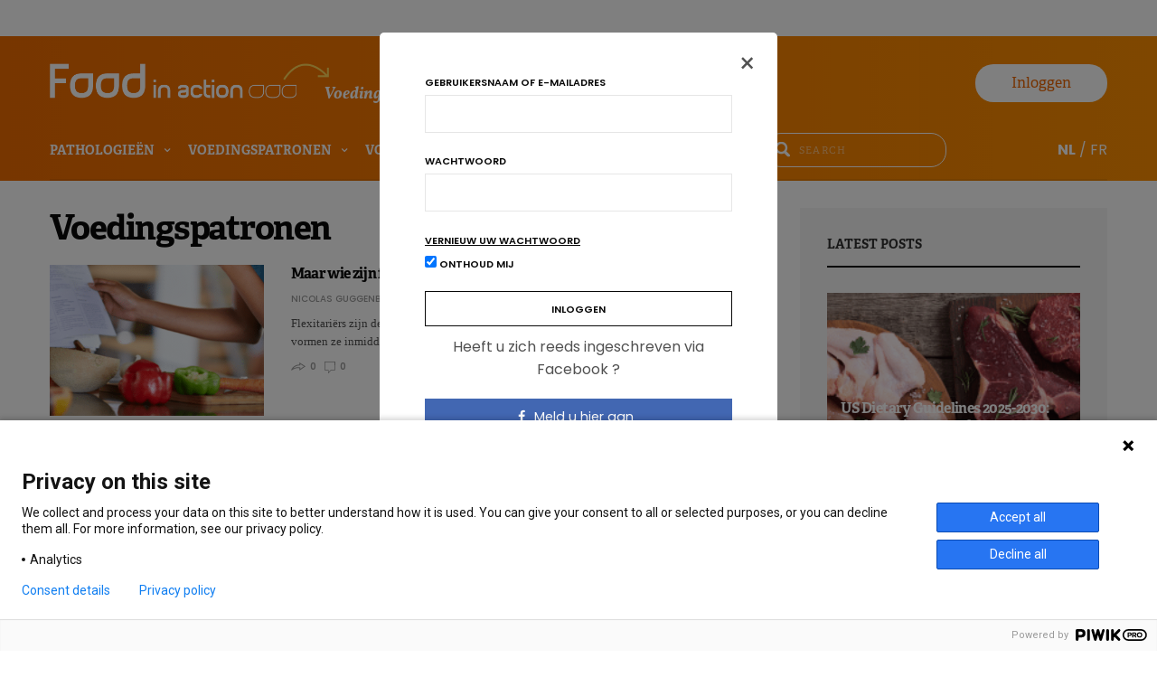

--- FILE ---
content_type: text/html; charset=UTF-8
request_url: https://www.foodinaction.com/nl/category/voedingspatronen/
body_size: 62757
content:

<!doctype html>
<html lang="nl-NL" prefix="og: http://ogp.me/ns#">
<head>
	<meta charset="UTF-8">
	<meta name="viewport" content="width=device-width, initial-scale=1, maximum-scale=1, user-scalable=1">
	<link rel="profile" href="http://gmpg.org/xfn/11">
	<link rel="pingback" href="https://www.foodinaction.com/xmlrpc.php">
	<link rel="icon" href="https://www.foodinaction.com/wp-content/uploads/2023/06/cropped-FAVICON-32x32.jpg" sizes="32x32" />
<link rel="icon" href="https://www.foodinaction.com/wp-content/uploads/2023/06/cropped-FAVICON-192x192.jpg" sizes="192x192" />
<link rel="apple-touch-icon" href="https://www.foodinaction.com/wp-content/uploads/2023/06/cropped-FAVICON-180x180.jpg" />
<meta name="msapplication-TileImage" content="https://www.foodinaction.com/wp-content/uploads/2023/06/cropped-FAVICON-270x270.jpg" />
		
	<meta http-equiv="x-dns-prefetch-control" content="on">
	<link rel="dns-prefetch" href="//fonts.googleapis.com" />
	<link rel="dns-prefetch" href="//fonts.gstatic.com" />
	<link rel="dns-prefetch" href="//0.gravatar.com/" />
	<link rel="dns-prefetch" href="//2.gravatar.com/" />
	<link rel="dns-prefetch" href="//1.gravatar.com/" />
	<title>Voedingspatronen Archives - Food in action</title>
<meta name='robots' content='max-image-preview:large' />
<link rel="alternate" href="https://www.foodinaction.com/category/regimes/" hreflang="fr" />
<link rel="alternate" href="https://www.foodinaction.com/nl/category/voedingspatronen/" hreflang="nl" />

<!-- This site is optimized with the Yoast SEO Premium plugin v4.4 - https://yoast.com/wordpress/plugins/seo/ -->
<link rel="canonical" href="https://www.foodinaction.com/nl/category/voedingspatronen/" />
<link rel="next" href="https://www.foodinaction.com/nl/category/voedingspatronen/page/2/" />
<meta property="og:locale" content="nl_NL" />
<meta property="og:type" content="object" />
<meta property="og:title" content="Voedingspatronen Archives - Food in action" />
<meta property="og:url" content="https://www.foodinaction.com/nl/category/voedingspatronen/" />
<meta property="og:site_name" content="Food in action" />
<meta name="twitter:card" content="summary" />
<meta name="twitter:title" content="Voedingspatronen Archives - Food in action" />
<!-- / Yoast SEO Premium plugin. -->

<script type='application/javascript'>console.log('PixelYourSite Free version 9.4.7.1');</script>
<link rel='dns-prefetch' href='//code.jquery.com' />
<link rel='dns-prefetch' href='//cdnjs.cloudflare.com' />
<link rel='dns-prefetch' href='//fonts.googleapis.com' />
<link rel='dns-prefetch' href='//use.typekit.net' />
<link rel="alternate" type="application/rss+xml" title="Food in action &raquo; Feed" href="https://www.foodinaction.com/nl/feed/" />
<link rel="alternate" type="application/rss+xml" title="Food in action &raquo; Reactiesfeed" href="https://www.foodinaction.com/nl/comments/feed/" />
<link rel="alternate" type="application/rss+xml" title="Food in action &raquo; Voedingspatronen Categoriefeed" href="https://www.foodinaction.com/nl/category/voedingspatronen/feed/" />
<!-- managing ads with Advanced Ads – https://wpadvancedads.com/ -->		<script>
			//@formatter:off
						advanced_ads_ready=function(){var fns=[],listener,doc=typeof document==="object"&&document,hack=doc&&doc.documentElement.doScroll,domContentLoaded="DOMContentLoaded",loaded=doc&&(hack?/^loaded|^c/:/^loaded|^i|^c/).test(doc.readyState);if(!loaded&&doc){listener=function(){doc.removeEventListener(domContentLoaded,listener);window.removeEventListener("load",listener);loaded=1;while(listener=fns.shift())listener()};doc.addEventListener(domContentLoaded,listener);window.addEventListener("load",listener)}return function(fn){loaded?setTimeout(fn,0):fns.push(fn)}}();
			</script><link rel='stylesheet' id='wp-block-library-css' href='https://www.foodinaction.com/wp-includes/css/dist/block-library/style.min.css?ver=6.2' type='text/css' media='all' />
<link rel='stylesheet' id='classic-theme-styles-css' href='https://www.foodinaction.com/wp-includes/css/classic-themes.min.css?ver=6.2' type='text/css' media='all' />
<style id='global-styles-inline-css' type='text/css'>
body{--wp--preset--color--black: #000000;--wp--preset--color--cyan-bluish-gray: #abb8c3;--wp--preset--color--white: #ffffff;--wp--preset--color--pale-pink: #f78da7;--wp--preset--color--vivid-red: #cf2e2e;--wp--preset--color--luminous-vivid-orange: #ff6900;--wp--preset--color--luminous-vivid-amber: #fcb900;--wp--preset--color--light-green-cyan: #7bdcb5;--wp--preset--color--vivid-green-cyan: #00d084;--wp--preset--color--pale-cyan-blue: #8ed1fc;--wp--preset--color--vivid-cyan-blue: #0693e3;--wp--preset--color--vivid-purple: #9b51e0;--wp--preset--gradient--vivid-cyan-blue-to-vivid-purple: linear-gradient(135deg,rgba(6,147,227,1) 0%,rgb(155,81,224) 100%);--wp--preset--gradient--light-green-cyan-to-vivid-green-cyan: linear-gradient(135deg,rgb(122,220,180) 0%,rgb(0,208,130) 100%);--wp--preset--gradient--luminous-vivid-amber-to-luminous-vivid-orange: linear-gradient(135deg,rgba(252,185,0,1) 0%,rgba(255,105,0,1) 100%);--wp--preset--gradient--luminous-vivid-orange-to-vivid-red: linear-gradient(135deg,rgba(255,105,0,1) 0%,rgb(207,46,46) 100%);--wp--preset--gradient--very-light-gray-to-cyan-bluish-gray: linear-gradient(135deg,rgb(238,238,238) 0%,rgb(169,184,195) 100%);--wp--preset--gradient--cool-to-warm-spectrum: linear-gradient(135deg,rgb(74,234,220) 0%,rgb(151,120,209) 20%,rgb(207,42,186) 40%,rgb(238,44,130) 60%,rgb(251,105,98) 80%,rgb(254,248,76) 100%);--wp--preset--gradient--blush-light-purple: linear-gradient(135deg,rgb(255,206,236) 0%,rgb(152,150,240) 100%);--wp--preset--gradient--blush-bordeaux: linear-gradient(135deg,rgb(254,205,165) 0%,rgb(254,45,45) 50%,rgb(107,0,62) 100%);--wp--preset--gradient--luminous-dusk: linear-gradient(135deg,rgb(255,203,112) 0%,rgb(199,81,192) 50%,rgb(65,88,208) 100%);--wp--preset--gradient--pale-ocean: linear-gradient(135deg,rgb(255,245,203) 0%,rgb(182,227,212) 50%,rgb(51,167,181) 100%);--wp--preset--gradient--electric-grass: linear-gradient(135deg,rgb(202,248,128) 0%,rgb(113,206,126) 100%);--wp--preset--gradient--midnight: linear-gradient(135deg,rgb(2,3,129) 0%,rgb(40,116,252) 100%);--wp--preset--duotone--dark-grayscale: url('#wp-duotone-dark-grayscale');--wp--preset--duotone--grayscale: url('#wp-duotone-grayscale');--wp--preset--duotone--purple-yellow: url('#wp-duotone-purple-yellow');--wp--preset--duotone--blue-red: url('#wp-duotone-blue-red');--wp--preset--duotone--midnight: url('#wp-duotone-midnight');--wp--preset--duotone--magenta-yellow: url('#wp-duotone-magenta-yellow');--wp--preset--duotone--purple-green: url('#wp-duotone-purple-green');--wp--preset--duotone--blue-orange: url('#wp-duotone-blue-orange');--wp--preset--font-size--small: 13px;--wp--preset--font-size--medium: 20px;--wp--preset--font-size--large: 36px;--wp--preset--font-size--x-large: 42px;--wp--preset--spacing--20: 0.44rem;--wp--preset--spacing--30: 0.67rem;--wp--preset--spacing--40: 1rem;--wp--preset--spacing--50: 1.5rem;--wp--preset--spacing--60: 2.25rem;--wp--preset--spacing--70: 3.38rem;--wp--preset--spacing--80: 5.06rem;--wp--preset--shadow--natural: 6px 6px 9px rgba(0, 0, 0, 0.2);--wp--preset--shadow--deep: 12px 12px 50px rgba(0, 0, 0, 0.4);--wp--preset--shadow--sharp: 6px 6px 0px rgba(0, 0, 0, 0.2);--wp--preset--shadow--outlined: 6px 6px 0px -3px rgba(255, 255, 255, 1), 6px 6px rgba(0, 0, 0, 1);--wp--preset--shadow--crisp: 6px 6px 0px rgba(0, 0, 0, 1);}:where(.is-layout-flex){gap: 0.5em;}body .is-layout-flow > .alignleft{float: left;margin-inline-start: 0;margin-inline-end: 2em;}body .is-layout-flow > .alignright{float: right;margin-inline-start: 2em;margin-inline-end: 0;}body .is-layout-flow > .aligncenter{margin-left: auto !important;margin-right: auto !important;}body .is-layout-constrained > .alignleft{float: left;margin-inline-start: 0;margin-inline-end: 2em;}body .is-layout-constrained > .alignright{float: right;margin-inline-start: 2em;margin-inline-end: 0;}body .is-layout-constrained > .aligncenter{margin-left: auto !important;margin-right: auto !important;}body .is-layout-constrained > :where(:not(.alignleft):not(.alignright):not(.alignfull)){max-width: var(--wp--style--global--content-size);margin-left: auto !important;margin-right: auto !important;}body .is-layout-constrained > .alignwide{max-width: var(--wp--style--global--wide-size);}body .is-layout-flex{display: flex;}body .is-layout-flex{flex-wrap: wrap;align-items: center;}body .is-layout-flex > *{margin: 0;}:where(.wp-block-columns.is-layout-flex){gap: 2em;}.has-black-color{color: var(--wp--preset--color--black) !important;}.has-cyan-bluish-gray-color{color: var(--wp--preset--color--cyan-bluish-gray) !important;}.has-white-color{color: var(--wp--preset--color--white) !important;}.has-pale-pink-color{color: var(--wp--preset--color--pale-pink) !important;}.has-vivid-red-color{color: var(--wp--preset--color--vivid-red) !important;}.has-luminous-vivid-orange-color{color: var(--wp--preset--color--luminous-vivid-orange) !important;}.has-luminous-vivid-amber-color{color: var(--wp--preset--color--luminous-vivid-amber) !important;}.has-light-green-cyan-color{color: var(--wp--preset--color--light-green-cyan) !important;}.has-vivid-green-cyan-color{color: var(--wp--preset--color--vivid-green-cyan) !important;}.has-pale-cyan-blue-color{color: var(--wp--preset--color--pale-cyan-blue) !important;}.has-vivid-cyan-blue-color{color: var(--wp--preset--color--vivid-cyan-blue) !important;}.has-vivid-purple-color{color: var(--wp--preset--color--vivid-purple) !important;}.has-black-background-color{background-color: var(--wp--preset--color--black) !important;}.has-cyan-bluish-gray-background-color{background-color: var(--wp--preset--color--cyan-bluish-gray) !important;}.has-white-background-color{background-color: var(--wp--preset--color--white) !important;}.has-pale-pink-background-color{background-color: var(--wp--preset--color--pale-pink) !important;}.has-vivid-red-background-color{background-color: var(--wp--preset--color--vivid-red) !important;}.has-luminous-vivid-orange-background-color{background-color: var(--wp--preset--color--luminous-vivid-orange) !important;}.has-luminous-vivid-amber-background-color{background-color: var(--wp--preset--color--luminous-vivid-amber) !important;}.has-light-green-cyan-background-color{background-color: var(--wp--preset--color--light-green-cyan) !important;}.has-vivid-green-cyan-background-color{background-color: var(--wp--preset--color--vivid-green-cyan) !important;}.has-pale-cyan-blue-background-color{background-color: var(--wp--preset--color--pale-cyan-blue) !important;}.has-vivid-cyan-blue-background-color{background-color: var(--wp--preset--color--vivid-cyan-blue) !important;}.has-vivid-purple-background-color{background-color: var(--wp--preset--color--vivid-purple) !important;}.has-black-border-color{border-color: var(--wp--preset--color--black) !important;}.has-cyan-bluish-gray-border-color{border-color: var(--wp--preset--color--cyan-bluish-gray) !important;}.has-white-border-color{border-color: var(--wp--preset--color--white) !important;}.has-pale-pink-border-color{border-color: var(--wp--preset--color--pale-pink) !important;}.has-vivid-red-border-color{border-color: var(--wp--preset--color--vivid-red) !important;}.has-luminous-vivid-orange-border-color{border-color: var(--wp--preset--color--luminous-vivid-orange) !important;}.has-luminous-vivid-amber-border-color{border-color: var(--wp--preset--color--luminous-vivid-amber) !important;}.has-light-green-cyan-border-color{border-color: var(--wp--preset--color--light-green-cyan) !important;}.has-vivid-green-cyan-border-color{border-color: var(--wp--preset--color--vivid-green-cyan) !important;}.has-pale-cyan-blue-border-color{border-color: var(--wp--preset--color--pale-cyan-blue) !important;}.has-vivid-cyan-blue-border-color{border-color: var(--wp--preset--color--vivid-cyan-blue) !important;}.has-vivid-purple-border-color{border-color: var(--wp--preset--color--vivid-purple) !important;}.has-vivid-cyan-blue-to-vivid-purple-gradient-background{background: var(--wp--preset--gradient--vivid-cyan-blue-to-vivid-purple) !important;}.has-light-green-cyan-to-vivid-green-cyan-gradient-background{background: var(--wp--preset--gradient--light-green-cyan-to-vivid-green-cyan) !important;}.has-luminous-vivid-amber-to-luminous-vivid-orange-gradient-background{background: var(--wp--preset--gradient--luminous-vivid-amber-to-luminous-vivid-orange) !important;}.has-luminous-vivid-orange-to-vivid-red-gradient-background{background: var(--wp--preset--gradient--luminous-vivid-orange-to-vivid-red) !important;}.has-very-light-gray-to-cyan-bluish-gray-gradient-background{background: var(--wp--preset--gradient--very-light-gray-to-cyan-bluish-gray) !important;}.has-cool-to-warm-spectrum-gradient-background{background: var(--wp--preset--gradient--cool-to-warm-spectrum) !important;}.has-blush-light-purple-gradient-background{background: var(--wp--preset--gradient--blush-light-purple) !important;}.has-blush-bordeaux-gradient-background{background: var(--wp--preset--gradient--blush-bordeaux) !important;}.has-luminous-dusk-gradient-background{background: var(--wp--preset--gradient--luminous-dusk) !important;}.has-pale-ocean-gradient-background{background: var(--wp--preset--gradient--pale-ocean) !important;}.has-electric-grass-gradient-background{background: var(--wp--preset--gradient--electric-grass) !important;}.has-midnight-gradient-background{background: var(--wp--preset--gradient--midnight) !important;}.has-small-font-size{font-size: var(--wp--preset--font-size--small) !important;}.has-medium-font-size{font-size: var(--wp--preset--font-size--medium) !important;}.has-large-font-size{font-size: var(--wp--preset--font-size--large) !important;}.has-x-large-font-size{font-size: var(--wp--preset--font-size--x-large) !important;}
.wp-block-navigation a:where(:not(.wp-element-button)){color: inherit;}
:where(.wp-block-columns.is-layout-flex){gap: 2em;}
.wp-block-pullquote{font-size: 1.5em;line-height: 1.6;}
</style>
<link rel='stylesheet' id='eonet-ui-css-css' href='https://www.foodinaction.com/wp-content/plugins/eonet-manual-user-approve/core/assets/css/eonet_ui_frontend.min.css?ver=6.2' type='text/css' media='all' />
<link rel='stylesheet' id='eonet-fonts-css' href='//fonts.googleapis.com/css?family=Roboto:300,300i,400,400i,600,600i,700,700i,900,900i&#038;subset=latin,latin-ext' type='text/css' media='all' />
<link rel='stylesheet' id='thb-fa-css' href='https://www.foodinaction.com/wp-content/themes/goodlife-wp/assets/css/font-awesome.min.css' type='text/css' media='all' />
<link rel='stylesheet' id='thb-app-css' href='https://www.foodinaction.com/wp-content/themes/goodlife-wp/app.min.css' type='text/css' media='all' />
<style id='thb-app-inline-css' type='text/css'>
body { font-family:'Poppins';color:;}.post .post-content>p,.post .post-content>ul,.post .post-content>ol,.thb-slide-inner span {font-family:'Droid Serif';}.titlefont, body, h1, h2, h3, h4, h5, h6, blockquote, .subheader, .post-review ul li, .post-review .comment_section p:before, .post-review .post_comment, .subcategory_container ul li a, .featured_image_credit {font-family:'Poppins';}.subheader ul {}@media only screen and (min-width:48.063em) {.header {}}.header {}@media only screen and (min-width:64.063em) {.header .logo .logoimg {max-height:50px;}}@media only screen and (min-width:64.063em) {.subheader.fixed .logo .logolink .logoimg {max-height:21px;}}a:hover, .menu-holder ul li.menu-item-mega-parent .thb_mega_menu_holder .thb_mega_menu li.active a,.menu-holder ul li.sfHover > a, .subcategory_container .thb-sibling-categories li a:hover,label small, .more-link, .comment-respond .comment-reply-title small a, .btn.accent-transparent, .button.accent-transparent, input[type=submit].accent-transparent, .category_title.search span, .video_playlist .video_play.video-active .post-title h6, .menu-holder.dark ul li .sub-menu a:hover, .menu-holder.dark ul.sf-menu > li > a:hover {color:#ee6600;}ul.point-list li:before, ol.point-list li:before, .post .article-tags .tags-title, .post.post-overlay .post-gallery .counts,.post-review ul li .progress span, .post-review .average, .category-title.style1 .category-header, .widget.widget_topreviews .style1 li .progress, .btn.black:hover, .button.black:hover, input[type=submit].black:hover, .btn.white:hover, .button.white:hover, input[type=submit].white:hover, .btn.accent:hover, .button.accent:hover, input[type=submit].accent:hover, .btn.accent-transparent:hover, .button.accent-transparent:hover, input[type=submit].accent-transparent:hover, #scroll_totop:hover, .subheader.fixed > .row .progress {background-color:#ee6600;}.menu-holder ul li.menu-item-mega-parent .thb_mega_menu_holder, .btn.black:hover, .button.black:hover, input[type=submit].black:hover, .btn.accent, .button.accent, input[type=submit].accent, .btn.white:hover, .button.white:hover, input[type=submit].white:hover, .btn.accent:hover, .button.accent:hover, input[type=submit].accent:hover, .btn.accent-transparent, .button.accent-transparent, input[type=submit].accent-transparent {border-color:#ee6600;}.post .article-tags .tags-title:after {border-left-color:#ee6600;}.circle_rating .circle_perc {stroke:#ee6600;}.header .quick_search.active .quick_search_icon {fill:#ee6600;}.post .post-content p a {border-color:#ff9900;-moz-box-shadow:inset 0 -5px 0 #ff9900;-webkit-box-shadow:inset 0 -5px 0 #ff9900;box-shadow:inset 0 -5px 0 #ff9900;}.post.carousel-listing.slick-current:after {-moz-box-shadow:inset 0 4px 0 0 #ee6600;-webkit-box-shadow:inset 0 4px 0 0 #ee6600;box-shadow:inset 0 4px 0 0 #ee6600;}.post .post-content p a:hover {background:#ff9900;}.subheader.fixed > .row .progress {background:#ee6600;}.menu-holder ul.sf-menu > li > a {}.menu-holder ul li .sub-menu li a,.menu-holder ul li.menu-item-mega-parent .thb_mega_menu_holder .thb_mega_menu li > a {}.header .menu-holder ul.sf-menu > li.menu-item-category-16728 > a:hover,.menu-holder.style1 ul.sf-menu > li.menu-item-category-16728 > a:hover,.menu-holder ul li.menu-item-mega-parent .thb_mega_menu_holder .thb_mega_menu li.menu-item-category-16728 > a:hover,.menu-holder ul li.menu-item-mega-parent .thb_mega_menu_holder .thb_mega_menu li.menu-item-category-16728.active > a,.menu-holder ul li .sub-menu li.menu-item-category-16728 > a:hover,.post .single_category_title.category-link-16728 {color:#fa57a2;}.menu-holder ul.sf-menu > li.menu-item-category-16728 > a + .thb_mega_menu_holder {border-color:#fa57a2;}.post .single_category_title.category-boxed-link-16728.boxed-link,.category_title.cat-16728:before,.category-title.style1 .category-header.cat-16728 {background-color:#fa57a2;}.header .menu-holder ul.sf-menu > li.menu-item-category-17991 > a:hover,.menu-holder.style1 ul.sf-menu > li.menu-item-category-17991 > a:hover,.menu-holder ul li.menu-item-mega-parent .thb_mega_menu_holder .thb_mega_menu li.menu-item-category-17991 > a:hover,.menu-holder ul li.menu-item-mega-parent .thb_mega_menu_holder .thb_mega_menu li.menu-item-category-17991.active > a,.menu-holder ul li .sub-menu li.menu-item-category-17991 > a:hover,.post .single_category_title.category-link-17991 {color:#ca9621;}.menu-holder ul.sf-menu > li.menu-item-category-17991 > a + .thb_mega_menu_holder {border-color:#ca9621;}.post .single_category_title.category-boxed-link-17991.boxed-link,.category_title.cat-17991:before,.category-title.style1 .category-header.cat-17991 {background-color:#ca9621;}.header .menu-holder ul.sf-menu > li.menu-item-category-16810 > a:hover,.menu-holder.style1 ul.sf-menu > li.menu-item-category-16810 > a:hover,.menu-holder ul li.menu-item-mega-parent .thb_mega_menu_holder .thb_mega_menu li.menu-item-category-16810 > a:hover,.menu-holder ul li.menu-item-mega-parent .thb_mega_menu_holder .thb_mega_menu li.menu-item-category-16810.active > a,.menu-holder ul li .sub-menu li.menu-item-category-16810 > a:hover,.post .single_category_title.category-link-16810 {color:#e6ad00;}.menu-holder ul.sf-menu > li.menu-item-category-16810 > a + .thb_mega_menu_holder {border-color:#e6ad00;}.post .single_category_title.category-boxed-link-16810.boxed-link,.category_title.cat-16810:before,.category-title.style1 .category-header.cat-16810 {background-color:#e6ad00;}.header .menu-holder ul.sf-menu > li.menu-item-category-16744 > a:hover,.menu-holder.style1 ul.sf-menu > li.menu-item-category-16744 > a:hover,.menu-holder ul li.menu-item-mega-parent .thb_mega_menu_holder .thb_mega_menu li.menu-item-category-16744 > a:hover,.menu-holder ul li.menu-item-mega-parent .thb_mega_menu_holder .thb_mega_menu li.menu-item-category-16744.active > a,.menu-holder ul li .sub-menu li.menu-item-category-16744 > a:hover,.post .single_category_title.category-link-16744 {color:#fa57a2;}.menu-holder ul.sf-menu > li.menu-item-category-16744 > a + .thb_mega_menu_holder {border-color:#fa57a2;}.post .single_category_title.category-boxed-link-16744.boxed-link,.category_title.cat-16744:before,.category-title.style1 .category-header.cat-16744 {background-color:#fa57a2;}.header .menu-holder ul.sf-menu > li.menu-item-category-18573 > a:hover,.menu-holder.style1 ul.sf-menu > li.menu-item-category-18573 > a:hover,.menu-holder ul li.menu-item-mega-parent .thb_mega_menu_holder .thb_mega_menu li.menu-item-category-18573 > a:hover,.menu-holder ul li.menu-item-mega-parent .thb_mega_menu_holder .thb_mega_menu li.menu-item-category-18573.active > a,.menu-holder ul li .sub-menu li.menu-item-category-18573 > a:hover,.post .single_category_title.category-link-18573 {color:#805436;}.menu-holder ul.sf-menu > li.menu-item-category-18573 > a + .thb_mega_menu_holder {border-color:#805436;}.post .single_category_title.category-boxed-link-18573.boxed-link,.category_title.cat-18573:before,.category-title.style1 .category-header.cat-18573 {background-color:#805436;}.header .menu-holder ul.sf-menu > li.menu-item-category-16750 > a:hover,.menu-holder.style1 ul.sf-menu > li.menu-item-category-16750 > a:hover,.menu-holder ul li.menu-item-mega-parent .thb_mega_menu_holder .thb_mega_menu li.menu-item-category-16750 > a:hover,.menu-holder ul li.menu-item-mega-parent .thb_mega_menu_holder .thb_mega_menu li.menu-item-category-16750.active > a,.menu-holder ul li .sub-menu li.menu-item-category-16750 > a:hover,.post .single_category_title.category-link-16750 {color:#33ddaf;}.menu-holder ul.sf-menu > li.menu-item-category-16750 > a + .thb_mega_menu_holder {border-color:#33ddaf;}.post .single_category_title.category-boxed-link-16750.boxed-link,.category_title.cat-16750:before,.category-title.style1 .category-header.cat-16750 {background-color:#33ddaf;}.header .menu-holder ul.sf-menu > li.menu-item-category-15114 > a:hover,.menu-holder.style1 ul.sf-menu > li.menu-item-category-15114 > a:hover,.menu-holder ul li.menu-item-mega-parent .thb_mega_menu_holder .thb_mega_menu li.menu-item-category-15114 > a:hover,.menu-holder ul li.menu-item-mega-parent .thb_mega_menu_holder .thb_mega_menu li.menu-item-category-15114.active > a,.menu-holder ul li .sub-menu li.menu-item-category-15114 > a:hover,.post .single_category_title.category-link-15114 {color:#ce1531;}.menu-holder ul.sf-menu > li.menu-item-category-15114 > a + .thb_mega_menu_holder {border-color:#ce1531;}.post .single_category_title.category-boxed-link-15114.boxed-link,.category_title.cat-15114:before,.category-title.style1 .category-header.cat-15114 {background-color:#ce1531;}.header .menu-holder ul.sf-menu > li.menu-item-category-16736 > a:hover,.menu-holder.style1 ul.sf-menu > li.menu-item-category-16736 > a:hover,.menu-holder ul li.menu-item-mega-parent .thb_mega_menu_holder .thb_mega_menu li.menu-item-category-16736 > a:hover,.menu-holder ul li.menu-item-mega-parent .thb_mega_menu_holder .thb_mega_menu li.menu-item-category-16736.active > a,.menu-holder ul li .sub-menu li.menu-item-category-16736 > a:hover,.post .single_category_title.category-link-16736 {color:#fa57a2;}.menu-holder ul.sf-menu > li.menu-item-category-16736 > a + .thb_mega_menu_holder {border-color:#fa57a2;}.post .single_category_title.category-boxed-link-16736.boxed-link,.category_title.cat-16736:before,.category-title.style1 .category-header.cat-16736 {background-color:#fa57a2;}.header .menu-holder ul.sf-menu > li.menu-item-category-16784 > a:hover,.menu-holder.style1 ul.sf-menu > li.menu-item-category-16784 > a:hover,.menu-holder ul li.menu-item-mega-parent .thb_mega_menu_holder .thb_mega_menu li.menu-item-category-16784 > a:hover,.menu-holder ul li.menu-item-mega-parent .thb_mega_menu_holder .thb_mega_menu li.menu-item-category-16784.active > a,.menu-holder ul li .sub-menu li.menu-item-category-16784 > a:hover,.post .single_category_title.category-link-16784 {color:#9600d8;}.menu-holder ul.sf-menu > li.menu-item-category-16784 > a + .thb_mega_menu_holder {border-color:#9600d8;}.post .single_category_title.category-boxed-link-16784.boxed-link,.category_title.cat-16784:before,.category-title.style1 .category-header.cat-16784 {background-color:#9600d8;}.header .menu-holder ul.sf-menu > li.menu-item-category-16752 > a:hover,.menu-holder.style1 ul.sf-menu > li.menu-item-category-16752 > a:hover,.menu-holder ul li.menu-item-mega-parent .thb_mega_menu_holder .thb_mega_menu li.menu-item-category-16752 > a:hover,.menu-holder ul li.menu-item-mega-parent .thb_mega_menu_holder .thb_mega_menu li.menu-item-category-16752.active > a,.menu-holder ul li .sub-menu li.menu-item-category-16752 > a:hover,.post .single_category_title.category-link-16752 {color:#33ddaf;}.menu-holder ul.sf-menu > li.menu-item-category-16752 > a + .thb_mega_menu_holder {border-color:#33ddaf;}.post .single_category_title.category-boxed-link-16752.boxed-link,.category_title.cat-16752:before,.category-title.style1 .category-header.cat-16752 {background-color:#33ddaf;}.header .menu-holder ul.sf-menu > li.menu-item-category-16796 > a:hover,.menu-holder.style1 ul.sf-menu > li.menu-item-category-16796 > a:hover,.menu-holder ul li.menu-item-mega-parent .thb_mega_menu_holder .thb_mega_menu li.menu-item-category-16796 > a:hover,.menu-holder ul li.menu-item-mega-parent .thb_mega_menu_holder .thb_mega_menu li.menu-item-category-16796.active > a,.menu-holder ul li .sub-menu li.menu-item-category-16796 > a:hover,.post .single_category_title.category-link-16796 {color:#9600d8;}.menu-holder ul.sf-menu > li.menu-item-category-16796 > a + .thb_mega_menu_holder {border-color:#9600d8;}.post .single_category_title.category-boxed-link-16796.boxed-link,.category_title.cat-16796:before,.category-title.style1 .category-header.cat-16796 {background-color:#9600d8;}.header .menu-holder ul.sf-menu > li.menu-item-category-16820 > a:hover,.menu-holder.style1 ul.sf-menu > li.menu-item-category-16820 > a:hover,.menu-holder ul li.menu-item-mega-parent .thb_mega_menu_holder .thb_mega_menu li.menu-item-category-16820 > a:hover,.menu-holder ul li.menu-item-mega-parent .thb_mega_menu_holder .thb_mega_menu li.menu-item-category-16820.active > a,.menu-holder ul li .sub-menu li.menu-item-category-16820 > a:hover,.post .single_category_title.category-link-16820 {color:#e6ad00;}.menu-holder ul.sf-menu > li.menu-item-category-16820 > a + .thb_mega_menu_holder {border-color:#e6ad00;}.post .single_category_title.category-boxed-link-16820.boxed-link,.category_title.cat-16820:before,.category-title.style1 .category-header.cat-16820 {background-color:#e6ad00;}.header .menu-holder ul.sf-menu > li.menu-item-category-19050 > a:hover,.menu-holder.style1 ul.sf-menu > li.menu-item-category-19050 > a:hover,.menu-holder ul li.menu-item-mega-parent .thb_mega_menu_holder .thb_mega_menu li.menu-item-category-19050 > a:hover,.menu-holder ul li.menu-item-mega-parent .thb_mega_menu_holder .thb_mega_menu li.menu-item-category-19050.active > a,.menu-holder ul li .sub-menu li.menu-item-category-19050 > a:hover,.post .single_category_title.category-link-19050 {color:#3d6f60;}.menu-holder ul.sf-menu > li.menu-item-category-19050 > a + .thb_mega_menu_holder {border-color:#3d6f60;}.post .single_category_title.category-boxed-link-19050.boxed-link,.category_title.cat-19050:before,.category-title.style1 .category-header.cat-19050 {background-color:#3d6f60;}.header .menu-holder ul.sf-menu > li.menu-item-category-16758 > a:hover,.menu-holder.style1 ul.sf-menu > li.menu-item-category-16758 > a:hover,.menu-holder ul li.menu-item-mega-parent .thb_mega_menu_holder .thb_mega_menu li.menu-item-category-16758 > a:hover,.menu-holder ul li.menu-item-mega-parent .thb_mega_menu_holder .thb_mega_menu li.menu-item-category-16758.active > a,.menu-holder ul li .sub-menu li.menu-item-category-16758 > a:hover,.post .single_category_title.category-link-16758 {color:#33ddaf;}.menu-holder ul.sf-menu > li.menu-item-category-16758 > a + .thb_mega_menu_holder {border-color:#33ddaf;}.post .single_category_title.category-boxed-link-16758.boxed-link,.category_title.cat-16758:before,.category-title.style1 .category-header.cat-16758 {background-color:#33ddaf;}.header .menu-holder ul.sf-menu > li.menu-item-category-16760 > a:hover,.menu-holder.style1 ul.sf-menu > li.menu-item-category-16760 > a:hover,.menu-holder ul li.menu-item-mega-parent .thb_mega_menu_holder .thb_mega_menu li.menu-item-category-16760 > a:hover,.menu-holder ul li.menu-item-mega-parent .thb_mega_menu_holder .thb_mega_menu li.menu-item-category-16760.active > a,.menu-holder ul li .sub-menu li.menu-item-category-16760 > a:hover,.post .single_category_title.category-link-16760 {color:#33ddaf;}.menu-holder ul.sf-menu > li.menu-item-category-16760 > a + .thb_mega_menu_holder {border-color:#33ddaf;}.post .single_category_title.category-boxed-link-16760.boxed-link,.category_title.cat-16760:before,.category-title.style1 .category-header.cat-16760 {background-color:#33ddaf;}.header .menu-holder ul.sf-menu > li.menu-item-category-16788 > a:hover,.menu-holder.style1 ul.sf-menu > li.menu-item-category-16788 > a:hover,.menu-holder ul li.menu-item-mega-parent .thb_mega_menu_holder .thb_mega_menu li.menu-item-category-16788 > a:hover,.menu-holder ul li.menu-item-mega-parent .thb_mega_menu_holder .thb_mega_menu li.menu-item-category-16788.active > a,.menu-holder ul li .sub-menu li.menu-item-category-16788 > a:hover,.post .single_category_title.category-link-16788 {color:#9600d8;}.menu-holder ul.sf-menu > li.menu-item-category-16788 > a + .thb_mega_menu_holder {border-color:#9600d8;}.post .single_category_title.category-boxed-link-16788.boxed-link,.category_title.cat-16788:before,.category-title.style1 .category-header.cat-16788 {background-color:#9600d8;}.header .menu-holder ul.sf-menu > li.menu-item-category-16732 > a:hover,.menu-holder.style1 ul.sf-menu > li.menu-item-category-16732 > a:hover,.menu-holder ul li.menu-item-mega-parent .thb_mega_menu_holder .thb_mega_menu li.menu-item-category-16732 > a:hover,.menu-holder ul li.menu-item-mega-parent .thb_mega_menu_holder .thb_mega_menu li.menu-item-category-16732.active > a,.menu-holder ul li .sub-menu li.menu-item-category-16732 > a:hover,.post .single_category_title.category-link-16732 {color:#fa57a2;}.menu-holder ul.sf-menu > li.menu-item-category-16732 > a + .thb_mega_menu_holder {border-color:#fa57a2;}.post .single_category_title.category-boxed-link-16732.boxed-link,.category_title.cat-16732:before,.category-title.style1 .category-header.cat-16732 {background-color:#fa57a2;}.header .menu-holder ul.sf-menu > li.menu-item-category-16762 > a:hover,.menu-holder.style1 ul.sf-menu > li.menu-item-category-16762 > a:hover,.menu-holder ul li.menu-item-mega-parent .thb_mega_menu_holder .thb_mega_menu li.menu-item-category-16762 > a:hover,.menu-holder ul li.menu-item-mega-parent .thb_mega_menu_holder .thb_mega_menu li.menu-item-category-16762.active > a,.menu-holder ul li .sub-menu li.menu-item-category-16762 > a:hover,.post .single_category_title.category-link-16762 {color:#33ddaf;}.menu-holder ul.sf-menu > li.menu-item-category-16762 > a + .thb_mega_menu_holder {border-color:#33ddaf;}.post .single_category_title.category-boxed-link-16762.boxed-link,.category_title.cat-16762:before,.category-title.style1 .category-header.cat-16762 {background-color:#33ddaf;}.header .menu-holder ul.sf-menu > li.menu-item-category-16764 > a:hover,.menu-holder.style1 ul.sf-menu > li.menu-item-category-16764 > a:hover,.menu-holder ul li.menu-item-mega-parent .thb_mega_menu_holder .thb_mega_menu li.menu-item-category-16764 > a:hover,.menu-holder ul li.menu-item-mega-parent .thb_mega_menu_holder .thb_mega_menu li.menu-item-category-16764.active > a,.menu-holder ul li .sub-menu li.menu-item-category-16764 > a:hover,.post .single_category_title.category-link-16764 {color:#33ddaf;}.menu-holder ul.sf-menu > li.menu-item-category-16764 > a + .thb_mega_menu_holder {border-color:#33ddaf;}.post .single_category_title.category-boxed-link-16764.boxed-link,.category_title.cat-16764:before,.category-title.style1 .category-header.cat-16764 {background-color:#33ddaf;}.header .menu-holder ul.sf-menu > li.menu-item-category-16730 > a:hover,.menu-holder.style1 ul.sf-menu > li.menu-item-category-16730 > a:hover,.menu-holder ul li.menu-item-mega-parent .thb_mega_menu_holder .thb_mega_menu li.menu-item-category-16730 > a:hover,.menu-holder ul li.menu-item-mega-parent .thb_mega_menu_holder .thb_mega_menu li.menu-item-category-16730.active > a,.menu-holder ul li .sub-menu li.menu-item-category-16730 > a:hover,.post .single_category_title.category-link-16730 {color:#fa57a2;}.menu-holder ul.sf-menu > li.menu-item-category-16730 > a + .thb_mega_menu_holder {border-color:#fa57a2;}.post .single_category_title.category-boxed-link-16730.boxed-link,.category_title.cat-16730:before,.category-title.style1 .category-header.cat-16730 {background-color:#fa57a2;}.header .menu-holder ul.sf-menu > li.menu-item-category-16748 > a:hover,.menu-holder.style1 ul.sf-menu > li.menu-item-category-16748 > a:hover,.menu-holder ul li.menu-item-mega-parent .thb_mega_menu_holder .thb_mega_menu li.menu-item-category-16748 > a:hover,.menu-holder ul li.menu-item-mega-parent .thb_mega_menu_holder .thb_mega_menu li.menu-item-category-16748.active > a,.menu-holder ul li .sub-menu li.menu-item-category-16748 > a:hover,.post .single_category_title.category-link-16748 {color:#33ddaf;}.menu-holder ul.sf-menu > li.menu-item-category-16748 > a + .thb_mega_menu_holder {border-color:#33ddaf;}.post .single_category_title.category-boxed-link-16748.boxed-link,.category_title.cat-16748:before,.category-title.style1 .category-header.cat-16748 {background-color:#33ddaf;}.header .menu-holder ul.sf-menu > li.menu-item-category-16754 > a:hover,.menu-holder.style1 ul.sf-menu > li.menu-item-category-16754 > a:hover,.menu-holder ul li.menu-item-mega-parent .thb_mega_menu_holder .thb_mega_menu li.menu-item-category-16754 > a:hover,.menu-holder ul li.menu-item-mega-parent .thb_mega_menu_holder .thb_mega_menu li.menu-item-category-16754.active > a,.menu-holder ul li .sub-menu li.menu-item-category-16754 > a:hover,.post .single_category_title.category-link-16754 {color:#33ddaf;}.menu-holder ul.sf-menu > li.menu-item-category-16754 > a + .thb_mega_menu_holder {border-color:#33ddaf;}.post .single_category_title.category-boxed-link-16754.boxed-link,.category_title.cat-16754:before,.category-title.style1 .category-header.cat-16754 {background-color:#33ddaf;}.header .menu-holder ul.sf-menu > li.menu-item-category-16814 > a:hover,.menu-holder.style1 ul.sf-menu > li.menu-item-category-16814 > a:hover,.menu-holder ul li.menu-item-mega-parent .thb_mega_menu_holder .thb_mega_menu li.menu-item-category-16814 > a:hover,.menu-holder ul li.menu-item-mega-parent .thb_mega_menu_holder .thb_mega_menu li.menu-item-category-16814.active > a,.menu-holder ul li .sub-menu li.menu-item-category-16814 > a:hover,.post .single_category_title.category-link-16814 {color:#e6ad00;}.menu-holder ul.sf-menu > li.menu-item-category-16814 > a + .thb_mega_menu_holder {border-color:#e6ad00;}.post .single_category_title.category-boxed-link-16814.boxed-link,.category_title.cat-16814:before,.category-title.style1 .category-header.cat-16814 {background-color:#e6ad00;}.header .menu-holder ul.sf-menu > li.menu-item-category-16766 > a:hover,.menu-holder.style1 ul.sf-menu > li.menu-item-category-16766 > a:hover,.menu-holder ul li.menu-item-mega-parent .thb_mega_menu_holder .thb_mega_menu li.menu-item-category-16766 > a:hover,.menu-holder ul li.menu-item-mega-parent .thb_mega_menu_holder .thb_mega_menu li.menu-item-category-16766.active > a,.menu-holder ul li .sub-menu li.menu-item-category-16766 > a:hover,.post .single_category_title.category-link-16766 {color:#33ddaf;}.menu-holder ul.sf-menu > li.menu-item-category-16766 > a + .thb_mega_menu_holder {border-color:#33ddaf;}.post .single_category_title.category-boxed-link-16766.boxed-link,.category_title.cat-16766:before,.category-title.style1 .category-header.cat-16766 {background-color:#33ddaf;}.header .menu-holder ul.sf-menu > li.menu-item-category-16740 > a:hover,.menu-holder.style1 ul.sf-menu > li.menu-item-category-16740 > a:hover,.menu-holder ul li.menu-item-mega-parent .thb_mega_menu_holder .thb_mega_menu li.menu-item-category-16740 > a:hover,.menu-holder ul li.menu-item-mega-parent .thb_mega_menu_holder .thb_mega_menu li.menu-item-category-16740.active > a,.menu-holder ul li .sub-menu li.menu-item-category-16740 > a:hover,.post .single_category_title.category-link-16740 {color:#fa57a2;}.menu-holder ul.sf-menu > li.menu-item-category-16740 > a + .thb_mega_menu_holder {border-color:#fa57a2;}.post .single_category_title.category-boxed-link-16740.boxed-link,.category_title.cat-16740:before,.category-title.style1 .category-header.cat-16740 {background-color:#fa57a2;}.header .menu-holder ul.sf-menu > li.menu-item-category-16768 > a:hover,.menu-holder.style1 ul.sf-menu > li.menu-item-category-16768 > a:hover,.menu-holder ul li.menu-item-mega-parent .thb_mega_menu_holder .thb_mega_menu li.menu-item-category-16768 > a:hover,.menu-holder ul li.menu-item-mega-parent .thb_mega_menu_holder .thb_mega_menu li.menu-item-category-16768.active > a,.menu-holder ul li .sub-menu li.menu-item-category-16768 > a:hover,.post .single_category_title.category-link-16768 {color:#33ddaf;}.menu-holder ul.sf-menu > li.menu-item-category-16768 > a + .thb_mega_menu_holder {border-color:#33ddaf;}.post .single_category_title.category-boxed-link-16768.boxed-link,.category_title.cat-16768:before,.category-title.style1 .category-header.cat-16768 {background-color:#33ddaf;}.header .menu-holder ul.sf-menu > li.menu-item-category-16804 > a:hover,.menu-holder.style1 ul.sf-menu > li.menu-item-category-16804 > a:hover,.menu-holder ul li.menu-item-mega-parent .thb_mega_menu_holder .thb_mega_menu li.menu-item-category-16804 > a:hover,.menu-holder ul li.menu-item-mega-parent .thb_mega_menu_holder .thb_mega_menu li.menu-item-category-16804.active > a,.menu-holder ul li .sub-menu li.menu-item-category-16804 > a:hover,.post .single_category_title.category-link-16804 {color:#9600d8;}.menu-holder ul.sf-menu > li.menu-item-category-16804 > a + .thb_mega_menu_holder {border-color:#9600d8;}.post .single_category_title.category-boxed-link-16804.boxed-link,.category_title.cat-16804:before,.category-title.style1 .category-header.cat-16804 {background-color:#9600d8;}.header .menu-holder ul.sf-menu > li.menu-item-category-16742 > a:hover,.menu-holder.style1 ul.sf-menu > li.menu-item-category-16742 > a:hover,.menu-holder ul li.menu-item-mega-parent .thb_mega_menu_holder .thb_mega_menu li.menu-item-category-16742 > a:hover,.menu-holder ul li.menu-item-mega-parent .thb_mega_menu_holder .thb_mega_menu li.menu-item-category-16742.active > a,.menu-holder ul li .sub-menu li.menu-item-category-16742 > a:hover,.post .single_category_title.category-link-16742 {color:#fa57a2;}.menu-holder ul.sf-menu > li.menu-item-category-16742 > a + .thb_mega_menu_holder {border-color:#fa57a2;}.post .single_category_title.category-boxed-link-16742.boxed-link,.category_title.cat-16742:before,.category-title.style1 .category-header.cat-16742 {background-color:#fa57a2;}.header .menu-holder ul.sf-menu > li.menu-item-category-16770 > a:hover,.menu-holder.style1 ul.sf-menu > li.menu-item-category-16770 > a:hover,.menu-holder ul li.menu-item-mega-parent .thb_mega_menu_holder .thb_mega_menu li.menu-item-category-16770 > a:hover,.menu-holder ul li.menu-item-mega-parent .thb_mega_menu_holder .thb_mega_menu li.menu-item-category-16770.active > a,.menu-holder ul li .sub-menu li.menu-item-category-16770 > a:hover,.post .single_category_title.category-link-16770 {color:#33ddaf;}.menu-holder ul.sf-menu > li.menu-item-category-16770 > a + .thb_mega_menu_holder {border-color:#33ddaf;}.post .single_category_title.category-boxed-link-16770.boxed-link,.category_title.cat-16770:before,.category-title.style1 .category-header.cat-16770 {background-color:#33ddaf;}.header .menu-holder ul.sf-menu > li.menu-item-category-16790 > a:hover,.menu-holder.style1 ul.sf-menu > li.menu-item-category-16790 > a:hover,.menu-holder ul li.menu-item-mega-parent .thb_mega_menu_holder .thb_mega_menu li.menu-item-category-16790 > a:hover,.menu-holder ul li.menu-item-mega-parent .thb_mega_menu_holder .thb_mega_menu li.menu-item-category-16790.active > a,.menu-holder ul li .sub-menu li.menu-item-category-16790 > a:hover,.post .single_category_title.category-link-16790 {color:#9600d8;}.menu-holder ul.sf-menu > li.menu-item-category-16790 > a + .thb_mega_menu_holder {border-color:#9600d8;}.post .single_category_title.category-boxed-link-16790.boxed-link,.category_title.cat-16790:before,.category-title.style1 .category-header.cat-16790 {background-color:#9600d8;}.header .menu-holder ul.sf-menu > li.menu-item-category-4205 > a:hover,.menu-holder.style1 ul.sf-menu > li.menu-item-category-4205 > a:hover,.menu-holder ul li.menu-item-mega-parent .thb_mega_menu_holder .thb_mega_menu li.menu-item-category-4205 > a:hover,.menu-holder ul li.menu-item-mega-parent .thb_mega_menu_holder .thb_mega_menu li.menu-item-category-4205.active > a,.menu-holder ul li .sub-menu li.menu-item-category-4205 > a:hover,.post .single_category_title.category-link-4205 {color:#ee6600;}.menu-holder ul.sf-menu > li.menu-item-category-4205 > a + .thb_mega_menu_holder {border-color:#ee6600;}.post .single_category_title.category-boxed-link-4205.boxed-link,.category_title.cat-4205:before,.category-title.style1 .category-header.cat-4205 {background-color:#ee6600;}.header .menu-holder ul.sf-menu > li.menu-item-category-16738 > a:hover,.menu-holder.style1 ul.sf-menu > li.menu-item-category-16738 > a:hover,.menu-holder ul li.menu-item-mega-parent .thb_mega_menu_holder .thb_mega_menu li.menu-item-category-16738 > a:hover,.menu-holder ul li.menu-item-mega-parent .thb_mega_menu_holder .thb_mega_menu li.menu-item-category-16738.active > a,.menu-holder ul li .sub-menu li.menu-item-category-16738 > a:hover,.post .single_category_title.category-link-16738 {color:#fa57a2;}.menu-holder ul.sf-menu > li.menu-item-category-16738 > a + .thb_mega_menu_holder {border-color:#fa57a2;}.post .single_category_title.category-boxed-link-16738.boxed-link,.category_title.cat-16738:before,.category-title.style1 .category-header.cat-16738 {background-color:#fa57a2;}.header .menu-holder ul.sf-menu > li.menu-item-category-16734 > a:hover,.menu-holder.style1 ul.sf-menu > li.menu-item-category-16734 > a:hover,.menu-holder ul li.menu-item-mega-parent .thb_mega_menu_holder .thb_mega_menu li.menu-item-category-16734 > a:hover,.menu-holder ul li.menu-item-mega-parent .thb_mega_menu_holder .thb_mega_menu li.menu-item-category-16734.active > a,.menu-holder ul li .sub-menu li.menu-item-category-16734 > a:hover,.post .single_category_title.category-link-16734 {color:#fa57a2;}.menu-holder ul.sf-menu > li.menu-item-category-16734 > a + .thb_mega_menu_holder {border-color:#fa57a2;}.post .single_category_title.category-boxed-link-16734.boxed-link,.category_title.cat-16734:before,.category-title.style1 .category-header.cat-16734 {background-color:#fa57a2;}.header .menu-holder ul.sf-menu > li.menu-item-category-16772 > a:hover,.menu-holder.style1 ul.sf-menu > li.menu-item-category-16772 > a:hover,.menu-holder ul li.menu-item-mega-parent .thb_mega_menu_holder .thb_mega_menu li.menu-item-category-16772 > a:hover,.menu-holder ul li.menu-item-mega-parent .thb_mega_menu_holder .thb_mega_menu li.menu-item-category-16772.active > a,.menu-holder ul li .sub-menu li.menu-item-category-16772 > a:hover,.post .single_category_title.category-link-16772 {color:#33ddaf;}.menu-holder ul.sf-menu > li.menu-item-category-16772 > a + .thb_mega_menu_holder {border-color:#33ddaf;}.post .single_category_title.category-boxed-link-16772.boxed-link,.category_title.cat-16772:before,.category-title.style1 .category-header.cat-16772 {background-color:#33ddaf;}.header .menu-holder ul.sf-menu > li.menu-item-category-16792 > a:hover,.menu-holder.style1 ul.sf-menu > li.menu-item-category-16792 > a:hover,.menu-holder ul li.menu-item-mega-parent .thb_mega_menu_holder .thb_mega_menu li.menu-item-category-16792 > a:hover,.menu-holder ul li.menu-item-mega-parent .thb_mega_menu_holder .thb_mega_menu li.menu-item-category-16792.active > a,.menu-holder ul li .sub-menu li.menu-item-category-16792 > a:hover,.post .single_category_title.category-link-16792 {color:#9600d8;}.menu-holder ul.sf-menu > li.menu-item-category-16792 > a + .thb_mega_menu_holder {border-color:#9600d8;}.post .single_category_title.category-boxed-link-16792.boxed-link,.category_title.cat-16792:before,.category-title.style1 .category-header.cat-16792 {background-color:#9600d8;}.header .menu-holder ul.sf-menu > li.menu-item-category-2904 > a:hover,.menu-holder.style1 ul.sf-menu > li.menu-item-category-2904 > a:hover,.menu-holder ul li.menu-item-mega-parent .thb_mega_menu_holder .thb_mega_menu li.menu-item-category-2904 > a:hover,.menu-holder ul li.menu-item-mega-parent .thb_mega_menu_holder .thb_mega_menu li.menu-item-category-2904.active > a,.menu-holder ul li .sub-menu li.menu-item-category-2904 > a:hover,.post .single_category_title.category-link-2904 {color:#ee6600;}.menu-holder ul.sf-menu > li.menu-item-category-2904 > a + .thb_mega_menu_holder {border-color:#ee6600;}.post .single_category_title.category-boxed-link-2904.boxed-link,.category_title.cat-2904:before,.category-title.style1 .category-header.cat-2904 {background-color:#ee6600;}.header .menu-holder ul.sf-menu > li.menu-item-category-16782 > a:hover,.menu-holder.style1 ul.sf-menu > li.menu-item-category-16782 > a:hover,.menu-holder ul li.menu-item-mega-parent .thb_mega_menu_holder .thb_mega_menu li.menu-item-category-16782 > a:hover,.menu-holder ul li.menu-item-mega-parent .thb_mega_menu_holder .thb_mega_menu li.menu-item-category-16782.active > a,.menu-holder ul li .sub-menu li.menu-item-category-16782 > a:hover,.post .single_category_title.category-link-16782 {color:#9600d8;}.menu-holder ul.sf-menu > li.menu-item-category-16782 > a + .thb_mega_menu_holder {border-color:#9600d8;}.post .single_category_title.category-boxed-link-16782.boxed-link,.category_title.cat-16782:before,.category-title.style1 .category-header.cat-16782 {background-color:#9600d8;}.header .menu-holder ul.sf-menu > li.menu-item-category-16802 > a:hover,.menu-holder.style1 ul.sf-menu > li.menu-item-category-16802 > a:hover,.menu-holder ul li.menu-item-mega-parent .thb_mega_menu_holder .thb_mega_menu li.menu-item-category-16802 > a:hover,.menu-holder ul li.menu-item-mega-parent .thb_mega_menu_holder .thb_mega_menu li.menu-item-category-16802.active > a,.menu-holder ul li .sub-menu li.menu-item-category-16802 > a:hover,.post .single_category_title.category-link-16802 {color:#9600d8;}.menu-holder ul.sf-menu > li.menu-item-category-16802 > a + .thb_mega_menu_holder {border-color:#9600d8;}.post .single_category_title.category-boxed-link-16802.boxed-link,.category_title.cat-16802:before,.category-title.style1 .category-header.cat-16802 {background-color:#9600d8;}.header .menu-holder ul.sf-menu > li.menu-item-category-16774 > a:hover,.menu-holder.style1 ul.sf-menu > li.menu-item-category-16774 > a:hover,.menu-holder ul li.menu-item-mega-parent .thb_mega_menu_holder .thb_mega_menu li.menu-item-category-16774 > a:hover,.menu-holder ul li.menu-item-mega-parent .thb_mega_menu_holder .thb_mega_menu li.menu-item-category-16774.active > a,.menu-holder ul li .sub-menu li.menu-item-category-16774 > a:hover,.post .single_category_title.category-link-16774 {color:#33ddaf;}.menu-holder ul.sf-menu > li.menu-item-category-16774 > a + .thb_mega_menu_holder {border-color:#33ddaf;}.post .single_category_title.category-boxed-link-16774.boxed-link,.category_title.cat-16774:before,.category-title.style1 .category-header.cat-16774 {background-color:#33ddaf;}.header .menu-holder ul.sf-menu > li.menu-item-category-16776 > a:hover,.menu-holder.style1 ul.sf-menu > li.menu-item-category-16776 > a:hover,.menu-holder ul li.menu-item-mega-parent .thb_mega_menu_holder .thb_mega_menu li.menu-item-category-16776 > a:hover,.menu-holder ul li.menu-item-mega-parent .thb_mega_menu_holder .thb_mega_menu li.menu-item-category-16776.active > a,.menu-holder ul li .sub-menu li.menu-item-category-16776 > a:hover,.post .single_category_title.category-link-16776 {color:#33ddaf;}.menu-holder ul.sf-menu > li.menu-item-category-16776 > a + .thb_mega_menu_holder {border-color:#33ddaf;}.post .single_category_title.category-boxed-link-16776.boxed-link,.category_title.cat-16776:before,.category-title.style1 .category-header.cat-16776 {background-color:#33ddaf;}.header .menu-holder ul.sf-menu > li.menu-item-category-19028 > a:hover,.menu-holder.style1 ul.sf-menu > li.menu-item-category-19028 > a:hover,.menu-holder ul li.menu-item-mega-parent .thb_mega_menu_holder .thb_mega_menu li.menu-item-category-19028 > a:hover,.menu-holder ul li.menu-item-mega-parent .thb_mega_menu_holder .thb_mega_menu li.menu-item-category-19028.active > a,.menu-holder ul li .sub-menu li.menu-item-category-19028 > a:hover,.post .single_category_title.category-link-19028 {color:#1e7d7b;}.menu-holder ul.sf-menu > li.menu-item-category-19028 > a + .thb_mega_menu_holder {border-color:#1e7d7b;}.post .single_category_title.category-boxed-link-19028.boxed-link,.category_title.cat-19028:before,.category-title.style1 .category-header.cat-19028 {background-color:#1e7d7b;}.header .menu-holder ul.sf-menu > li.menu-item-category-19032 > a:hover,.menu-holder.style1 ul.sf-menu > li.menu-item-category-19032 > a:hover,.menu-holder ul li.menu-item-mega-parent .thb_mega_menu_holder .thb_mega_menu li.menu-item-category-19032 > a:hover,.menu-holder ul li.menu-item-mega-parent .thb_mega_menu_holder .thb_mega_menu li.menu-item-category-19032.active > a,.menu-holder ul li .sub-menu li.menu-item-category-19032 > a:hover,.post .single_category_title.category-link-19032 {color:#1e7d7b;}.menu-holder ul.sf-menu > li.menu-item-category-19032 > a + .thb_mega_menu_holder {border-color:#1e7d7b;}.post .single_category_title.category-boxed-link-19032.boxed-link,.category_title.cat-19032:before,.category-title.style1 .category-header.cat-19032 {background-color:#1e7d7b;}.header .menu-holder ul.sf-menu > li.menu-item-category-16824 > a:hover,.menu-holder.style1 ul.sf-menu > li.menu-item-category-16824 > a:hover,.menu-holder ul li.menu-item-mega-parent .thb_mega_menu_holder .thb_mega_menu li.menu-item-category-16824 > a:hover,.menu-holder ul li.menu-item-mega-parent .thb_mega_menu_holder .thb_mega_menu li.menu-item-category-16824.active > a,.menu-holder ul li .sub-menu li.menu-item-category-16824 > a:hover,.post .single_category_title.category-link-16824 {color:#ee6600;}.menu-holder ul.sf-menu > li.menu-item-category-16824 > a + .thb_mega_menu_holder {border-color:#ee6600;}.post .single_category_title.category-boxed-link-16824.boxed-link,.category_title.cat-16824:before,.category-title.style1 .category-header.cat-16824 {background-color:#ee6600;}.header .menu-holder ul.sf-menu > li.menu-item-category-16778 > a:hover,.menu-holder.style1 ul.sf-menu > li.menu-item-category-16778 > a:hover,.menu-holder ul li.menu-item-mega-parent .thb_mega_menu_holder .thb_mega_menu li.menu-item-category-16778 > a:hover,.menu-holder ul li.menu-item-mega-parent .thb_mega_menu_holder .thb_mega_menu li.menu-item-category-16778.active > a,.menu-holder ul li .sub-menu li.menu-item-category-16778 > a:hover,.post .single_category_title.category-link-16778 {color:#33ddaf;}.menu-holder ul.sf-menu > li.menu-item-category-16778 > a + .thb_mega_menu_holder {border-color:#33ddaf;}.post .single_category_title.category-boxed-link-16778.boxed-link,.category_title.cat-16778:before,.category-title.style1 .category-header.cat-16778 {background-color:#33ddaf;}.header .menu-holder ul.sf-menu > li.menu-item-category-16794 > a:hover,.menu-holder.style1 ul.sf-menu > li.menu-item-category-16794 > a:hover,.menu-holder ul li.menu-item-mega-parent .thb_mega_menu_holder .thb_mega_menu li.menu-item-category-16794 > a:hover,.menu-holder ul li.menu-item-mega-parent .thb_mega_menu_holder .thb_mega_menu li.menu-item-category-16794.active > a,.menu-holder ul li .sub-menu li.menu-item-category-16794 > a:hover,.post .single_category_title.category-link-16794 {color:#9600d8;}.menu-holder ul.sf-menu > li.menu-item-category-16794 > a + .thb_mega_menu_holder {border-color:#9600d8;}.post .single_category_title.category-boxed-link-16794.boxed-link,.category_title.cat-16794:before,.category-title.style1 .category-header.cat-16794 {background-color:#9600d8;}.header .menu-holder ul.sf-menu > li.menu-item-category-16816 > a:hover,.menu-holder.style1 ul.sf-menu > li.menu-item-category-16816 > a:hover,.menu-holder ul li.menu-item-mega-parent .thb_mega_menu_holder .thb_mega_menu li.menu-item-category-16816 > a:hover,.menu-holder ul li.menu-item-mega-parent .thb_mega_menu_holder .thb_mega_menu li.menu-item-category-16816.active > a,.menu-holder ul li .sub-menu li.menu-item-category-16816 > a:hover,.post .single_category_title.category-link-16816 {color:#e6ad00;}.menu-holder ul.sf-menu > li.menu-item-category-16816 > a + .thb_mega_menu_holder {border-color:#e6ad00;}.post .single_category_title.category-boxed-link-16816.boxed-link,.category_title.cat-16816:before,.category-title.style1 .category-header.cat-16816 {background-color:#e6ad00;}.header .menu-holder ul.sf-menu > li.menu-item-category-16800 > a:hover,.menu-holder.style1 ul.sf-menu > li.menu-item-category-16800 > a:hover,.menu-holder ul li.menu-item-mega-parent .thb_mega_menu_holder .thb_mega_menu li.menu-item-category-16800 > a:hover,.menu-holder ul li.menu-item-mega-parent .thb_mega_menu_holder .thb_mega_menu li.menu-item-category-16800.active > a,.menu-holder ul li .sub-menu li.menu-item-category-16800 > a:hover,.post .single_category_title.category-link-16800 {color:#9600d8;}.menu-holder ul.sf-menu > li.menu-item-category-16800 > a + .thb_mega_menu_holder {border-color:#9600d8;}.post .single_category_title.category-boxed-link-16800.boxed-link,.category_title.cat-16800:before,.category-title.style1 .category-header.cat-16800 {background-color:#9600d8;}.header .menu-holder ul.sf-menu > li.menu-item-category-5536 > a:hover,.menu-holder.style1 ul.sf-menu > li.menu-item-category-5536 > a:hover,.menu-holder ul li.menu-item-mega-parent .thb_mega_menu_holder .thb_mega_menu li.menu-item-category-5536 > a:hover,.menu-holder ul li.menu-item-mega-parent .thb_mega_menu_holder .thb_mega_menu li.menu-item-category-5536.active > a,.menu-holder ul li .sub-menu li.menu-item-category-5536 > a:hover,.post .single_category_title.category-link-5536 {color:#e6ad00;}.menu-holder ul.sf-menu > li.menu-item-category-5536 > a + .thb_mega_menu_holder {border-color:#e6ad00;}.post .single_category_title.category-boxed-link-5536.boxed-link,.category_title.cat-5536:before,.category-title.style1 .category-header.cat-5536 {background-color:#e6ad00;}.header .menu-holder ul.sf-menu > li.menu-item-category-16822 > a:hover,.menu-holder.style1 ul.sf-menu > li.menu-item-category-16822 > a:hover,.menu-holder ul li.menu-item-mega-parent .thb_mega_menu_holder .thb_mega_menu li.menu-item-category-16822 > a:hover,.menu-holder ul li.menu-item-mega-parent .thb_mega_menu_holder .thb_mega_menu li.menu-item-category-16822.active > a,.menu-holder ul li .sub-menu li.menu-item-category-16822 > a:hover,.post .single_category_title.category-link-16822 {color:#e6ad00;}.menu-holder ul.sf-menu > li.menu-item-category-16822 > a + .thb_mega_menu_holder {border-color:#e6ad00;}.post .single_category_title.category-boxed-link-16822.boxed-link,.category_title.cat-16822:before,.category-title.style1 .category-header.cat-16822 {background-color:#e6ad00;}.header .menu-holder ul.sf-menu > li.menu-item-category-16806 > a:hover,.menu-holder.style1 ul.sf-menu > li.menu-item-category-16806 > a:hover,.menu-holder ul li.menu-item-mega-parent .thb_mega_menu_holder .thb_mega_menu li.menu-item-category-16806 > a:hover,.menu-holder ul li.menu-item-mega-parent .thb_mega_menu_holder .thb_mega_menu li.menu-item-category-16806.active > a,.menu-holder ul li .sub-menu li.menu-item-category-16806 > a:hover,.post .single_category_title.category-link-16806 {color:#9600d8;}.menu-holder ul.sf-menu > li.menu-item-category-16806 > a + .thb_mega_menu_holder {border-color:#9600d8;}.post .single_category_title.category-boxed-link-16806.boxed-link,.category_title.cat-16806:before,.category-title.style1 .category-header.cat-16806 {background-color:#9600d8;}.header .menu-holder ul.sf-menu > li.menu-item-category-13802 > a:hover,.menu-holder.style1 ul.sf-menu > li.menu-item-category-13802 > a:hover,.menu-holder ul li.menu-item-mega-parent .thb_mega_menu_holder .thb_mega_menu li.menu-item-category-13802 > a:hover,.menu-holder ul li.menu-item-mega-parent .thb_mega_menu_holder .thb_mega_menu li.menu-item-category-13802.active > a,.menu-holder ul li .sub-menu li.menu-item-category-13802 > a:hover,.post .single_category_title.category-link-13802 {color:#ee6600;}.menu-holder ul.sf-menu > li.menu-item-category-13802 > a + .thb_mega_menu_holder {border-color:#ee6600;}.post .single_category_title.category-boxed-link-13802.boxed-link,.category_title.cat-13802:before,.category-title.style1 .category-header.cat-13802 {background-color:#ee6600;}.header .menu-holder ul.sf-menu > li.menu-item-category-4214 > a:hover,.menu-holder.style1 ul.sf-menu > li.menu-item-category-4214 > a:hover,.menu-holder ul li.menu-item-mega-parent .thb_mega_menu_holder .thb_mega_menu li.menu-item-category-4214 > a:hover,.menu-holder ul li.menu-item-mega-parent .thb_mega_menu_holder .thb_mega_menu li.menu-item-category-4214.active > a,.menu-holder ul li .sub-menu li.menu-item-category-4214 > a:hover,.post .single_category_title.category-link-4214 {color:#ee6600;}.menu-holder ul.sf-menu > li.menu-item-category-4214 > a + .thb_mega_menu_holder {border-color:#ee6600;}.post .single_category_title.category-boxed-link-4214.boxed-link,.category_title.cat-4214:before,.category-title.style1 .category-header.cat-4214 {background-color:#ee6600;}.header .menu-holder ul.sf-menu > li.menu-item-category-16812 > a:hover,.menu-holder.style1 ul.sf-menu > li.menu-item-category-16812 > a:hover,.menu-holder ul li.menu-item-mega-parent .thb_mega_menu_holder .thb_mega_menu li.menu-item-category-16812 > a:hover,.menu-holder ul li.menu-item-mega-parent .thb_mega_menu_holder .thb_mega_menu li.menu-item-category-16812.active > a,.menu-holder ul li .sub-menu li.menu-item-category-16812 > a:hover,.post .single_category_title.category-link-16812 {color:#e6ad00;}.menu-holder ul.sf-menu > li.menu-item-category-16812 > a + .thb_mega_menu_holder {border-color:#e6ad00;}.post .single_category_title.category-boxed-link-16812.boxed-link,.category_title.cat-16812:before,.category-title.style1 .category-header.cat-16812 {background-color:#e6ad00;}.header .menu-holder ul.sf-menu > li.menu-item-category-17296 > a:hover,.menu-holder.style1 ul.sf-menu > li.menu-item-category-17296 > a:hover,.menu-holder ul li.menu-item-mega-parent .thb_mega_menu_holder .thb_mega_menu li.menu-item-category-17296 > a:hover,.menu-holder ul li.menu-item-mega-parent .thb_mega_menu_holder .thb_mega_menu li.menu-item-category-17296.active > a,.menu-holder ul li .sub-menu li.menu-item-category-17296 > a:hover,.post .single_category_title.category-link-17296 {color:#014a7e;}.menu-holder ul.sf-menu > li.menu-item-category-17296 > a + .thb_mega_menu_holder {border-color:#014a7e;}.post .single_category_title.category-boxed-link-17296.boxed-link,.category_title.cat-17296:before,.category-title.style1 .category-header.cat-17296 {background-color:#014a7e;}.header .menu-holder ul.sf-menu > li.menu-item-category-16786 > a:hover,.menu-holder.style1 ul.sf-menu > li.menu-item-category-16786 > a:hover,.menu-holder ul li.menu-item-mega-parent .thb_mega_menu_holder .thb_mega_menu li.menu-item-category-16786 > a:hover,.menu-holder ul li.menu-item-mega-parent .thb_mega_menu_holder .thb_mega_menu li.menu-item-category-16786.active > a,.menu-holder ul li .sub-menu li.menu-item-category-16786 > a:hover,.post .single_category_title.category-link-16786 {color:#9600d8;}.menu-holder ul.sf-menu > li.menu-item-category-16786 > a + .thb_mega_menu_holder {border-color:#9600d8;}.post .single_category_title.category-boxed-link-16786.boxed-link,.category_title.cat-16786:before,.category-title.style1 .category-header.cat-16786 {background-color:#9600d8;}.header .menu-holder ul.sf-menu > li.menu-item-category-13681 > a:hover,.menu-holder.style1 ul.sf-menu > li.menu-item-category-13681 > a:hover,.menu-holder ul li.menu-item-mega-parent .thb_mega_menu_holder .thb_mega_menu li.menu-item-category-13681 > a:hover,.menu-holder ul li.menu-item-mega-parent .thb_mega_menu_holder .thb_mega_menu li.menu-item-category-13681.active > a,.menu-holder ul li .sub-menu li.menu-item-category-13681 > a:hover,.post .single_category_title.category-link-13681 {color:#63bcdd;}.menu-holder ul.sf-menu > li.menu-item-category-13681 > a + .thb_mega_menu_holder {border-color:#63bcdd;}.post .single_category_title.category-boxed-link-13681.boxed-link,.category_title.cat-13681:before,.category-title.style1 .category-header.cat-13681 {background-color:#63bcdd;}.header .menu-holder ul.sf-menu > li.menu-item-category-16756 > a:hover,.menu-holder.style1 ul.sf-menu > li.menu-item-category-16756 > a:hover,.menu-holder ul li.menu-item-mega-parent .thb_mega_menu_holder .thb_mega_menu li.menu-item-category-16756 > a:hover,.menu-holder ul li.menu-item-mega-parent .thb_mega_menu_holder .thb_mega_menu li.menu-item-category-16756.active > a,.menu-holder ul li .sub-menu li.menu-item-category-16756 > a:hover,.post .single_category_title.category-link-16756 {color:#33ddaf;}.menu-holder ul.sf-menu > li.menu-item-category-16756 > a + .thb_mega_menu_holder {border-color:#33ddaf;}.post .single_category_title.category-boxed-link-16756.boxed-link,.category_title.cat-16756:before,.category-title.style1 .category-header.cat-16756 {background-color:#33ddaf;}#subfooter {}@media only screen and (min-width:48.063em) {#subfooter .subfooter-menu-holder .logolink .logoimg {max-height:25px;}}
</style>
<link rel='stylesheet' id='style-css' href='https://www.foodinaction.com/wp-content/themes/goodlife-wp/style.css' type='text/css' media='all' />
<link rel='stylesheet' id='thb-google-fonts-css' href='https://fonts.googleapis.com/css?family=Poppins%3A300%2C400%2C500%2C600%2C700%2C900&#038;subset=latin%2Clatin-ext&#038;ver=6.2' type='text/css' media='all' />
<link rel='stylesheet' id='adelle-css' href='https://use.typekit.net/srn3erz.css' type='text/css' media='all' />
<link rel='stylesheet' id='js_composer_front-css' href='https://www.foodinaction.com/wp-content/plugins/js_composer/assets/css/js_composer.min.css?ver=5.0.1' type='text/css' media='all' />
<!--n2css--><script type='text/javascript' src='https://code.jquery.com/jquery-2.2.4.min.js?ver=2.2.4' id='jquery-js'></script>
<script type='text/javascript' src='https://www.foodinaction.com/wp-content/plugins/eonet-manual-user-approve/core/assets/js/bootstrap.min.js?ver=1.0.0' id='eonet-bootstrap-js-js'></script>
<script type='text/javascript' src='https://www.foodinaction.com/wp-content/plugins/eonet-manual-user-approve/core/assets/js/eonet_ui.min.js?ver=1.0.0' id='eonet-frontend-ui-js-js'></script>
<!--[if lt IE 9]>
<script type='text/javascript' src='https://cdnjs.cloudflare.com/ajax/libs/html5shiv/3.7.3/html5shiv.min.js' id='html5-shiv-js'></script>
<![endif]-->
<script type='text/javascript' src='https://www.foodinaction.com/wp-content/plugins/pixelyoursite/dist/scripts/jquery.bind-first-0.2.3.min.js?ver=6.2' id='jquery-bind-first-js'></script>
<script type='text/javascript' src='https://www.foodinaction.com/wp-content/plugins/pixelyoursite/dist/scripts/js.cookie-2.1.3.min.js?ver=2.1.3' id='js-cookie-pys-js'></script>
<script type='text/javascript' id='pys-js-extra'>
/* <![CDATA[ */
var pysOptions = {"staticEvents":{"facebook":{"init_event":[{"delay":0,"type":"static","name":"PageView","pixelIds":["712634864043015"],"eventID":"518731fe-4c6c-438e-9b74-1d59aa21be19","params":{"post_category":"Flexitarisch, Vegetarisch & Veganistisch","page_title":"Voedingspatronen","post_type":"category","post_id":16746,"plugin":"PixelYourSite","user_role":"guest","event_url":"www.foodinaction.com\/nl\/category\/voedingspatronen\/"},"e_id":"init_event","ids":[],"hasTimeWindow":false,"timeWindow":0,"woo_order":"","edd_order":""}]}},"dynamicEvents":{"automatic_event_form":{"facebook":{"delay":0,"type":"dyn","name":"Form","pixelIds":["712634864043015"],"eventID":"a559d8c4-6553-46c9-b5cd-27c759d1b94b","params":{"page_title":"Voedingspatronen","post_type":"category","post_id":16746,"plugin":"PixelYourSite","user_role":"guest","event_url":"www.foodinaction.com\/nl\/category\/voedingspatronen\/"},"e_id":"automatic_event_form","ids":[],"hasTimeWindow":false,"timeWindow":0,"woo_order":"","edd_order":""}},"automatic_event_download":{"facebook":{"delay":0,"type":"dyn","name":"Download","extensions":["","doc","exe","js","pdf","ppt","tgz","zip","xls"],"pixelIds":["712634864043015"],"eventID":"d6c8fe4c-455c-4f57-96cc-d27980e8dd9a","params":{"page_title":"Voedingspatronen","post_type":"category","post_id":16746,"plugin":"PixelYourSite","user_role":"guest","event_url":"www.foodinaction.com\/nl\/category\/voedingspatronen\/"},"e_id":"automatic_event_download","ids":[],"hasTimeWindow":false,"timeWindow":0,"woo_order":"","edd_order":""}},"automatic_event_comment":{"facebook":{"delay":0,"type":"dyn","name":"Comment","pixelIds":["712634864043015"],"eventID":"845b70ad-5177-4766-9b6d-564e4b2d7a00","params":{"page_title":"Voedingspatronen","post_type":"category","post_id":16746,"plugin":"PixelYourSite","user_role":"guest","event_url":"www.foodinaction.com\/nl\/category\/voedingspatronen\/"},"e_id":"automatic_event_comment","ids":[],"hasTimeWindow":false,"timeWindow":0,"woo_order":"","edd_order":""}},"automatic_event_scroll":{"facebook":{"delay":0,"type":"dyn","name":"PageScroll","scroll_percent":30,"pixelIds":["712634864043015"],"eventID":"66e4bf2a-7751-4ea3-9ed7-ba65df053446","params":{"page_title":"Voedingspatronen","post_type":"category","post_id":16746,"plugin":"PixelYourSite","user_role":"guest","event_url":"www.foodinaction.com\/nl\/category\/voedingspatronen\/"},"e_id":"automatic_event_scroll","ids":[],"hasTimeWindow":false,"timeWindow":0,"woo_order":"","edd_order":""}},"automatic_event_time_on_page":{"facebook":{"delay":0,"type":"dyn","name":"TimeOnPage","time_on_page":30,"pixelIds":["712634864043015"],"eventID":"2fc3e752-e739-4c87-b91d-0a863f86e56a","params":{"page_title":"Voedingspatronen","post_type":"category","post_id":16746,"plugin":"PixelYourSite","user_role":"guest","event_url":"www.foodinaction.com\/nl\/category\/voedingspatronen\/"},"e_id":"automatic_event_time_on_page","ids":[],"hasTimeWindow":false,"timeWindow":0,"woo_order":"","edd_order":""}}},"triggerEvents":[],"triggerEventTypes":[],"facebook":{"pixelIds":["712634864043015"],"advancedMatching":[],"advancedMatchingEnabled":true,"removeMetadata":false,"contentParams":{"post_type":"category","post_id":16746,"content_name":"Voedingspatronen"},"commentEventEnabled":true,"wooVariableAsSimple":false,"downloadEnabled":true,"formEventEnabled":true,"serverApiEnabled":true,"wooCRSendFromServer":false,"send_external_id":null},"debug":"","siteUrl":"https:\/\/www.foodinaction.com","ajaxUrl":"https:\/\/www.foodinaction.com\/wp-admin\/admin-ajax.php","ajax_event":"5aeaeff5a6","enable_remove_download_url_param":"1","cookie_duration":"7","last_visit_duration":"60","enable_success_send_form":"","ajaxForServerEvent":"1","send_external_id":"1","external_id_expire":"180","gdpr":{"ajax_enabled":false,"all_disabled_by_api":false,"facebook_disabled_by_api":false,"analytics_disabled_by_api":false,"google_ads_disabled_by_api":false,"pinterest_disabled_by_api":false,"bing_disabled_by_api":false,"externalID_disabled_by_api":false,"facebook_prior_consent_enabled":true,"analytics_prior_consent_enabled":true,"google_ads_prior_consent_enabled":null,"pinterest_prior_consent_enabled":true,"bing_prior_consent_enabled":true,"cookiebot_integration_enabled":false,"cookiebot_facebook_consent_category":"marketing","cookiebot_analytics_consent_category":"statistics","cookiebot_tiktok_consent_category":"marketing","cookiebot_google_ads_consent_category":null,"cookiebot_pinterest_consent_category":"marketing","cookiebot_bing_consent_category":"marketing","consent_magic_integration_enabled":false,"real_cookie_banner_integration_enabled":false,"cookie_notice_integration_enabled":false,"cookie_law_info_integration_enabled":false},"cookie":{"disabled_all_cookie":false,"disabled_advanced_form_data_cookie":false,"disabled_landing_page_cookie":false,"disabled_first_visit_cookie":false,"disabled_trafficsource_cookie":false,"disabled_utmTerms_cookie":false,"disabled_utmId_cookie":false},"woo":{"enabled":false},"edd":{"enabled":false}};
/* ]]> */
</script>
<script type='text/javascript' src='https://www.foodinaction.com/wp-content/plugins/pixelyoursite/dist/scripts/public.js?ver=9.4.7.1' id='pys-js'></script>
<link rel="https://api.w.org/" href="https://www.foodinaction.com/wp-json/" /><link rel="alternate" type="application/json" href="https://www.foodinaction.com/wp-json/wp/v2/categories/16746" /><link rel="EditURI" type="application/rsd+xml" title="RSD" href="https://www.foodinaction.com/xmlrpc.php?rsd" />
<link rel="wlwmanifest" type="application/wlwmanifest+xml" href="https://www.foodinaction.com/wp-includes/wlwmanifest.xml" />
<meta name="generator" content="WordPress 6.2" />
<!-- Linkedin Insight Base Code --!><script type='text/javascript'>_linkedin_partner_id = '5422618';window._linkedin_data_partner_ids = window._linkedin_data_partner_ids || [];window._linkedin_data_partner_ids.push(_linkedin_partner_id);</script><script type='text/javascript'>(function(){var s = document.getElementsByTagName('script')[0];var b = document.createElement('script');b.type = 'text/javascript';b.async = true;b.src = 'https://snap.licdn.com/li.lms-analytics/insight.min.js';s.parentNode.insertBefore(b, s);})();</script><noscript><img height='1' width='1' style='display:none;' alt='' src='https://dc.ads.linkedin.com/collect/?pid=5422618&fmt=gif' /></noscript><!-- End Linkedin Insight Base Code --!>
<meta name="generator" content="Powered by Visual Composer - drag and drop page builder for WordPress."/>
<!--[if lte IE 9]><link rel="stylesheet" type="text/css" href="https://www.foodinaction.com/wp-content/plugins/js_composer/assets/css/vc_lte_ie9.min.css" media="screen"><![endif]--><link rel="icon" href="https://www.foodinaction.com/wp-content/uploads/2023/06/cropped-FAVICON-32x32.jpg" sizes="32x32" />
<link rel="icon" href="https://www.foodinaction.com/wp-content/uploads/2023/06/cropped-FAVICON-192x192.jpg" sizes="192x192" />
<link rel="apple-touch-icon" href="https://www.foodinaction.com/wp-content/uploads/2023/06/cropped-FAVICON-180x180.jpg" />
<meta name="msapplication-TileImage" content="https://www.foodinaction.com/wp-content/uploads/2023/06/cropped-FAVICON-270x270.jpg" />
<noscript><style type="text/css"> .wpb_animate_when_almost_visible { opacity: 1; }</style></noscript>  <!-- Fonts -->
  <link href="https://fonts.googleapis.com/css?family=Vollkorn:700i&display=swap" rel="stylesheet">
</head>

<body id="custom" class="archive category category-voedingspatronen category-16746 lazy-load-on thb_ads_header_mobile_off thb-lightbox-on thb-capitalize-off wpb-js-composer js-comp-ver-5.0.1 vc_responsive" data-themeurl="https://www.foodinaction.com/wp-content/themes/goodlife-wp">
  <!-- PIWIK -->
  <script type="text/javascript">
  (function(window, document, dataLayerName, id) {
  window[dataLayerName]=window[dataLayerName]||[],window[dataLayerName].push({start:(new Date).getTime(),event:"stg.start"});var scripts=document.getElementsByTagName('script')[0],tags=document.createElement('script');
  function stgCreateCookie(a,b,c){var d="";if(c){var e=new Date;e.setTime(e.getTime()+24*c*60*60*1e3),d="; expires="+e.toUTCString()}document.cookie=a+"="+b+d+"; path=/"}
  var isStgDebug=(window.location.href.match("stg_debug")||document.cookie.match("stg_debug"))&&!window.location.href.match("stg_disable_debug");stgCreateCookie("stg_debug",isStgDebug?1:"",isStgDebug?14:-1);
  var qP=[];dataLayerName!=="dataLayer"&&qP.push("data_layer_name="+dataLayerName),isStgDebug&&qP.push("stg_debug");var qPString=qP.length>0?("?"+qP.join("&")):"";
  tags.async=!0,tags.src="https://foodinaction.containers.piwik.pro/"+id+".js"+qPString,scripts.parentNode.insertBefore(tags,scripts);
  !function(a,n,i){a[n]=a[n]||{};for(var c=0;c<i.length;c++)!function(i){a[n][i]=a[n][i]||{},a[n][i].api=a[n][i].api||function(){var a=[].slice.call(arguments,0);"string"==typeof a[0]&&window[dataLayerName].push({event:n+"."+i+":"+a[0],parameters:[].slice.call(arguments,1)})}}(i[c])}(window,"ppms",["tm","cm"]);
  })(window, document, 'dataLayer', 'd5ca20af-e658-4713-baea-5a9002325f4d');
  </script>
<script>

  /** Registration Facebook Logic **/
  function checkLoginState() {
      FB.getLoginStatus(function(response) {
          statusChangeCallback(response);
      });
  }

  function statusChangeCallback(response) {
      // The response object is returned with a status field that lets the
      // app know the current login status of the person.
      // Full docs on the response object can be found in the documentation
      // for FB.getLoginStatus().
      if (response.status === 'connected') {
          // Logged into your app and Facebook.
          FB.api('/me?fields=id,first_name,last_name,email', function (response) {

              var page_register_nl =  window.location.protocol + "//" + window.location.hostname+"/nl/register-2/";
              var page_register_fr =  window.location.protocol + "//" + window.location.hostname+ "/register/";

              if( (window.location.href == page_register_fr) || (window.location.href == page_register_nl ) ){
                  $("#loginFiaRegisterFBPopUp").css("display","none");
                  $("#fb_userid").val(response.id);
                  $("#email").val(response.email);
                  $("#firstname").val(response.first_name);
                  $("#lastname").val(response.last_name);
                  $(".input_passwords").css({"display":"none"});

              } else {
                  //Recup and prefill  Datas (Prepared to be send)
                  localStorage.setItem('email', response.email);
                  localStorage.setItem('firstname', response.first_name);
                  localStorage.setItem('lastname', response.last_name);
                  localStorage.setItem('fb_userid', response.id);

                  var lang = $("html").attr("lang");
                  if(lang == "nl-NL"){
                      window.location.href = page_register_nl;
                  } else {
                      window.location.href =  page_register_fr;
                  }

              }
          });
      }
  }
  /** End Registration Facebook Logic **/



  /** Login Facebook Logic **/
  function checkFiaLoginState() {
      FB.getLoginStatus(function(response) {
          statusChangeFiaCallback(response);
      });
  }

  function statusChangeFiaCallback(response) {
      $("#output_pending").css({"display":"none"});
      $("#output_nouser").css({"display":"none"});
      // The response object is returned with a status field that lets the
      // app know the current login status of the person.
      // Full docs on the response object can be found in the documentation
      // for FB.getLoginStatus().
      if (response.status === 'connected') {
          // Logged into your app and Facebook.
          FB.api('/me?fields=id,first_name,last_name,email', function (response) {

              //Init Datas (Prepared to be send)
              $("#fb_userid").val(response.id);
              var fb_userid =  response.id;
              var data = new FormData();
              data.append("action", "mv_fb_connect");
              data.append("fb_userid", fb_userid);

              //Prevent double request
              if(request) {
                  request.abort();
              }
              var request = $.ajax({
                  url: mvfbconnect.url, //Ajax url
                  data: data,
                  cache: false,
                  dataType: 'json',
                  processData: false, // Don't process the files
                  contentType: false, // Set content type to false as jQuery will tell the server its a query string request
                  type: 'POST'
              })
              .done(function (res) {
                      //Show specific message on result
                      if (res.success && res.data == "refresh") {
                          window.location.reload(true);
                      } else if(!(res.success) && res.data == "pending"){
                          $("#output_pending").css({"display":"block"});
                      } else if(!(res.success) && res.data == "nouser") {
                          $("#output_nouser").css({"display":"block"});
                      }

                  })
              .fail(function () {  //Show specific message on result
                  $("#output_fail").css({"display":"block"});
              });
          });

      }
  }
  /** End Login Facebook Logic **/
  $(document).ready(function(){
    $("#checkLoginState, #checkLoginStateBtn").on("click", function (e) {
        e.preventDefault();
        checkLoginState();
    });

    $("#checkFiaLoginState, #checkFiaLoginStateBtn").on("click", function (e) {
        e.preventDefault();
        checkFiaLoginState();
    });
      window.fbAsyncInit = function() {
        FB.init({
            appId      : '864892190361116',
            cookie     : true,
            xfbml      : true,
            version    : 'v3.0',
            channelUrl : 'https://www.foodinaction.com/'
        });

        FB.AppEvents.logPageView();


        (function ($) {
          $(function () {
            $("#loginFiaFb").on("click", function () {
              FB.login(function(response) {
                if (response.authResponse) {
                  checkFiaLoginState();
                }
              });
           });
        });
        })(jQuery);

        (function ($) {
            $(function () {
              $("#loginFiaRegisterFB").on("click", function (e) {
                FB.login(function(response) {
                  if (response.authResponse) {
                    checkLoginState();
                  }
                });
             });
          });
        })(jQuery);

    };



      (function(d, s, id){
        var js, fjs = d.getElementsByTagName(s)[0];
        if (d.getElementById(id)) {return;}
        js = d.createElement(s); js.id = id;
        js.src = "https://connect.facebook.net/nl_BE/sdk.js";
        fjs.parentNode.insertBefore(js, fjs);
    }(document, 'script', 'facebook-jssdk'));
  });
</script>

<div id="wrapper" class="open">

	<!-- Start Mobile Menu -->
			<nav id="mobile-menu">
			<div class="custom_scroll" id="menu-scroll">
				<div>
							<div class="select-wrapper">
		<select id="thb_language_selector_mobile">
			<option value="https://www.foodinaction.com/category/regimes/">FR</option><option value="https://www.foodinaction.com/nl/category/voedingspatronen/" selected>NL</option>			</select>
		</div>
											  <ul id="menu-header-menu-nl" class="mobile-menu"><li id="menu-item-27137" class=" menu-item menu-item-type-taxonomy menu-item-object-category menu-item-has-children menu-item-27137 menu-item-category-16726"><a href="https://www.foodinaction.com/nl/category/pathologieen/"><span><i class="fa fa-plus"></i></span>Pathologieën</a>
<ul class="sub-menu">
	<li id="menu-item-27144" class=" menu-item menu-item-type-taxonomy menu-item-object-category menu-item-27144 menu-item-category-16728"><a href="https://www.foodinaction.com/nl/category/pathologieen/allergieen/">Allergieën</a></li>
	<li id="menu-item-27138" class=" menu-item menu-item-type-taxonomy menu-item-object-category menu-item-27138 menu-item-category-16744"><a href="https://www.foodinaction.com/nl/category/pathologieen/botgezondheid/">Botgezondheid</a></li>
	<li id="menu-item-27139" class=" menu-item menu-item-type-taxonomy menu-item-object-category menu-item-27139 menu-item-category-16736"><a href="https://www.foodinaction.com/nl/category/pathologieen/diabetes/">Diabetes</a></li>
	<li id="menu-item-27146" class=" menu-item menu-item-type-taxonomy menu-item-object-category menu-item-27146 menu-item-category-16732"><a href="https://www.foodinaction.com/nl/category/pathologieen/cardiovasculair/">Hart- &#038; vaatziekten</a></li>
	<li id="menu-item-27140" class=" menu-item menu-item-type-taxonomy menu-item-object-category menu-item-27140 menu-item-category-16730"><a href="https://www.foodinaction.com/nl/category/pathologieen/kanker/">Kanker</a></li>
	<li id="menu-item-27141" class=" menu-item menu-item-type-taxonomy menu-item-object-category menu-item-27141 menu-item-category-16740"><a href="https://www.foodinaction.com/nl/category/pathologieen/maag_darm/">Maag &#038; darm</a></li>
	<li id="menu-item-27142" class=" menu-item menu-item-type-taxonomy menu-item-object-category menu-item-27142 menu-item-category-16742"><a href="https://www.foodinaction.com/nl/category/pathologieen/mentale_gezondheid/">Mentale gezondheid</a></li>
	<li id="menu-item-27143" class=" menu-item menu-item-type-taxonomy menu-item-object-category menu-item-27143 menu-item-category-16738"><a href="https://www.foodinaction.com/nl/category/pathologieen/obesitas_gewichtsverlies/">Obesitas &#038; Gewichtsverlies</a></li>
	<li id="menu-item-27145" class=" menu-item menu-item-type-taxonomy menu-item-object-category menu-item-27145 menu-item-category-16734"><a href="https://www.foodinaction.com/nl/category/pathologieen/ondervoeding/">Ondervoeding</a></li>
</ul>
</li>
<li id="menu-item-27147" class=" menu-item menu-item-type-taxonomy menu-item-object-category current-menu-item menu-item-has-children menu-item-27147 menu-item-category-16746"><a href="https://www.foodinaction.com/nl/category/voedingspatronen/"><span><i class="fa fa-plus"></i></span>Voedingspatronen</a>
<ul class="sub-menu">
	<li id="menu-item-27153" class=" menu-item menu-item-type-taxonomy menu-item-object-category menu-item-27153 menu-item-category-16750"><a href="https://www.foodinaction.com/nl/category/voedingspatronen/dash-voedingspatronen/">DASH</a></li>
	<li id="menu-item-27162" class=" menu-item menu-item-type-taxonomy menu-item-object-category menu-item-27162 menu-item-category-16752"><a href="https://www.foodinaction.com/nl/category/voedingspatronen/duurzaam/">Duurzaam</a></li>
	<li id="menu-item-27156" class=" menu-item menu-item-type-taxonomy menu-item-object-category menu-item-27156 menu-item-category-16758"><a href="https://www.foodinaction.com/nl/category/voedingspatronen/flexitarisch/">Flexitarisch</a></li>
	<li id="menu-item-27152" class=" menu-item menu-item-type-taxonomy menu-item-object-category menu-item-27152 menu-item-category-16760"><a href="https://www.foodinaction.com/nl/category/voedingspatronen/fodmap-voedingspatronen/">FODMAP</a></li>
	<li id="menu-item-27148" class=" menu-item menu-item-type-taxonomy menu-item-object-category menu-item-27148 menu-item-category-16762"><a href="https://www.foodinaction.com/nl/category/voedingspatronen/hypocalorisch/">Hypocalorisch</a></li>
	<li id="menu-item-27149" class=" menu-item menu-item-type-taxonomy menu-item-object-category menu-item-27149 menu-item-category-16764"><a href="https://www.foodinaction.com/nl/category/voedingspatronen/intermitterend_vasten/">Intermitterend vasten</a></li>
	<li id="menu-item-27157" class=" menu-item menu-item-type-taxonomy menu-item-object-category menu-item-27157 menu-item-category-16748"><a href="https://www.foodinaction.com/nl/category/voedingspatronen/ketogeen/">Ketogeen</a></li>
	<li id="menu-item-27163" class=" menu-item menu-item-type-taxonomy menu-item-object-category menu-item-27163 menu-item-category-16754"><a href="https://www.foodinaction.com/nl/category/voedingspatronen/kinderen_jongeren/">Kinderen &#038; jongeren</a></li>
	<li id="menu-item-27158" class=" menu-item menu-item-type-taxonomy menu-item-object-category menu-item-27158 menu-item-category-16766"><a href="https://www.foodinaction.com/nl/category/voedingspatronen/low-carb-voedingspatronen/">Low-carb</a></li>
	<li id="menu-item-27150" class=" menu-item menu-item-type-taxonomy menu-item-object-category menu-item-27150 menu-item-category-16768"><a href="https://www.foodinaction.com/nl/category/voedingspatronen/mediterraan/">Mediterraan</a></li>
	<li id="menu-item-27151" class=" menu-item menu-item-type-taxonomy menu-item-object-category menu-item-27151 menu-item-category-16770"><a href="https://www.foodinaction.com/nl/category/voedingspatronen/nordic_diet/">Nordic</a></li>
	<li id="menu-item-27154" class=" menu-item menu-item-type-taxonomy menu-item-object-category menu-item-27154 menu-item-category-16772"><a href="https://www.foodinaction.com/nl/category/voedingspatronen/paleo-voedingspatronen/">Paleo</a></li>
	<li id="menu-item-27161" class=" menu-item menu-item-type-taxonomy menu-item-object-category menu-item-27161 menu-item-category-16774"><a href="https://www.foodinaction.com/nl/category/voedingspatronen/senioren/">Senioren</a></li>
	<li id="menu-item-27159" class=" menu-item menu-item-type-taxonomy menu-item-object-category menu-item-27159 menu-item-category-16776"><a href="https://www.foodinaction.com/nl/category/voedingspatronen/sporters/">Sporters</a></li>
	<li id="menu-item-27155" class=" menu-item menu-item-type-taxonomy menu-item-object-category menu-item-27155 menu-item-category-16778"><a href="https://www.foodinaction.com/nl/category/voedingspatronen/vegetarisch_veganistisch/">Vegetarisch &#038; Veganistisch</a></li>
	<li id="menu-item-27160" class=" menu-item menu-item-type-taxonomy menu-item-object-category menu-item-27160 menu-item-category-16756"><a href="https://www.foodinaction.com/nl/category/voedingspatronen/zwangere_vrouwen/">Zwangerschap</a></li>
</ul>
</li>
<li id="menu-item-27164" class=" menu-item menu-item-type-taxonomy menu-item-object-category menu-item-has-children menu-item-27164 menu-item-category-16780"><a href="https://www.foodinaction.com/nl/category/voedingsmiddelen/"><span><i class="fa fa-plus"></i></span>Voedingsmiddelen</a>
<ul class="sub-menu">
	<li id="menu-item-27176" class=" menu-item menu-item-type-taxonomy menu-item-object-category menu-item-27176 menu-item-category-16784"><a href="https://www.foodinaction.com/nl/category/voedingsmiddelen/dranken/">Dranken</a></li>
	<li id="menu-item-27173" class=" menu-item menu-item-type-taxonomy menu-item-object-category menu-item-27173 menu-item-category-16796"><a href="https://www.foodinaction.com/nl/category/voedingsmiddelen/eieren/">Eieren</a></li>
	<li id="menu-item-27171" class=" menu-item menu-item-type-taxonomy menu-item-object-category menu-item-27171 menu-item-category-16788"><a href="https://www.foodinaction.com/nl/category/voedingsmiddelen/groenten_fruit/">Groenten &#038; fruit</a></li>
	<li id="menu-item-27170" class=" menu-item menu-item-type-taxonomy menu-item-object-category menu-item-27170 menu-item-category-16814"><a href="https://www.foodinaction.com/nl/category/voedingsstoffen/koolhydraten-voedingsstoffen/">Koolhydraten</a></li>
	<li id="menu-item-27177" class=" menu-item menu-item-type-taxonomy menu-item-object-category menu-item-27177 menu-item-category-16804"><a href="https://www.foodinaction.com/nl/category/voedingsmiddelen/melkproducten/">Melkproducten</a></li>
	<li id="menu-item-27172" class=" menu-item menu-item-type-taxonomy menu-item-object-category menu-item-27172 menu-item-category-16790"><a href="https://www.foodinaction.com/nl/category/voedingsmiddelen/noten_zaden/">Noten &#038; zaden</a></li>
	<li id="menu-item-27165" class=" menu-item menu-item-type-taxonomy menu-item-object-category menu-item-27165 menu-item-category-16792"><a href="https://www.foodinaction.com/nl/category/voedingsmiddelen/peulvruchten/">Peulvruchten</a></li>
	<li id="menu-item-27166" class=" menu-item menu-item-type-taxonomy menu-item-object-category menu-item-27166 menu-item-category-16782"><a href="https://www.foodinaction.com/nl/category/voedingsmiddelen/plantaardige_alternatieven/">Plantaardige alternatieven</a></li>
	<li id="menu-item-27175" class=" menu-item menu-item-type-taxonomy menu-item-object-category menu-item-27175 menu-item-category-16802"><a href="https://www.foodinaction.com/nl/category/voedingsmiddelen/prebiotica/">Pre- &#038; Probiotica</a></li>
	<li id="menu-item-27167" class=" menu-item menu-item-type-taxonomy menu-item-object-category menu-item-27167 menu-item-category-16794"><a href="https://www.foodinaction.com/nl/category/voedingsmiddelen/vetstoffen/">Vetstoffen</a></li>
	<li id="menu-item-27168" class=" menu-item menu-item-type-taxonomy menu-item-object-category menu-item-27168 menu-item-category-16800"><a href="https://www.foodinaction.com/nl/category/voedingsmiddelen/vis/">Vis</a></li>
	<li id="menu-item-27169" class=" menu-item menu-item-type-taxonomy menu-item-object-category menu-item-27169 menu-item-category-16806"><a href="https://www.foodinaction.com/nl/category/voedingsmiddelen/vlees/">Vlees</a></li>
</ul>
</li>
<li id="menu-item-27178" class=" menu-item menu-item-type-taxonomy menu-item-object-category menu-item-has-children menu-item-27178 menu-item-category-16808"><a href="https://www.foodinaction.com/nl/category/voedingsstoffen/"><span><i class="fa fa-plus"></i></span>Voedingsstoffen</a>
<ul class="sub-menu">
	<li id="menu-item-27184" class=" menu-item menu-item-type-taxonomy menu-item-object-category menu-item-27184 menu-item-category-16820"><a href="https://www.foodinaction.com/nl/category/voedingsstoffen/eiwitten/">Eiwitten</a></li>
	<li id="menu-item-27185" class=" menu-item menu-item-type-taxonomy menu-item-object-category menu-item-27185 menu-item-category-16814"><a href="https://www.foodinaction.com/nl/category/voedingsstoffen/koolhydraten-voedingsstoffen/">Koolhydraten</a></li>
	<li id="menu-item-27186" class=" menu-item menu-item-type-taxonomy menu-item-object-category menu-item-27186 menu-item-category-16818"><a href="https://www.foodinaction.com/nl/category/voedingsstoffen/mineralen/">Mineralen</a></li>
	<li id="menu-item-27179" class=" menu-item menu-item-type-taxonomy menu-item-object-category menu-item-27179 menu-item-category-16816"><a href="https://www.foodinaction.com/nl/category/voedingsstoffen/vetten/">Vetten</a></li>
	<li id="menu-item-27180" class=" menu-item menu-item-type-taxonomy menu-item-object-category menu-item-27180 menu-item-category-16822"><a href="https://www.foodinaction.com/nl/category/voedingsstoffen/vitaminen/">Vitaminen</a></li>
	<li id="menu-item-27181" class=" menu-item menu-item-type-taxonomy menu-item-object-category menu-item-27181 menu-item-category-16812"><a href="https://www.foodinaction.com/nl/category/voedingsstoffen/water/">Water</a></li>
	<li id="menu-item-27187" class=" menu-item menu-item-type-taxonomy menu-item-object-category menu-item-27187 menu-item-category-16810"><a href="https://www.foodinaction.com/nl/category/voedingsstoffen/andere/">Andere</a></li>
</ul>
</li>
<li id="menu-item-27328" class=" menu-item menu-item-type-taxonomy menu-item-object-category menu-item-27328 menu-item-category-4205"><a href="https://www.foodinaction.com/nl/category/nutrigraphics-nl/">Tools</a></li>
</ul>															s
						<a id="login_btn" class="mobile-connect-btn" href="#">Inloggen</a>
																<div>
							<a class="ns-link login_ns mobile" href="#"><img src="https://www.foodinaction.com/wp-content/themes/goodlife-wp/assets/img/ns-logo.png"></img></a>
						</div>
										<div class="social-links">
																								<a href="https://www.foodinaction.com/nl/feed/" class="rss icon-1x" target="_blank"><i class="fa fa-rss"></i></a> 						</div>
					<div class="menu-footer">
						<p>Food In Action © 2020. All rights reserved.</p>					</div>
				</div>
			</div>
		</nav>
		<!-- End Mobile Menu -->

	<!-- Start Content Container -->
	<section id="content-container">
		<!-- Start Content Click Capture -->
		<div class="click-capture"></div>
		<!-- End Content Click Capture -->
		<!-- Start Fixed Header -->
<div class="subheader fixed show-for-large light">
			<div class="row full-width-row">
			<div class="small-12 large-2 columns logo small-only-text-center">
				<div>
								<a href="https://www.foodinaction.com/nl/" class="logolink">
					<img src="https://www.foodinaction.com/wp-content/uploads/2012/03/fia-logo-orange.png" class="logoimg" alt="Food in action"/>
				</a>
				</div>
			</div>
			<div class="large-8 columns text-center">
				<nav class="menu-holder">
										  <ul id="menu-header-menu-nl-1" class="sf-menu"><li class="menu-item menu-item-type-taxonomy menu-item-object-category menu-item-has-children menu-item-27137 menu-item-mega-parent menu-item-category-16726"><a href="https://www.foodinaction.com/nl/category/pathologieen/">Pathologieën</a>
<div class="thb_mega_menu_holder">

<ul class="sub-menu thb_mega_menu">
	<li class="menu-item menu-item-type-taxonomy menu-item-object-category menu-item-27144 menu-item-category-16728"><a href="https://www.foodinaction.com/nl/category/pathologieen/allergieen/">Allergieën</a></li>
	<li class="menu-item menu-item-type-taxonomy menu-item-object-category menu-item-27138 menu-item-category-16744"><a href="https://www.foodinaction.com/nl/category/pathologieen/botgezondheid/">Botgezondheid</a></li>
	<li class="menu-item menu-item-type-taxonomy menu-item-object-category menu-item-27139 menu-item-category-16736"><a href="https://www.foodinaction.com/nl/category/pathologieen/diabetes/">Diabetes</a></li>
	<li class="menu-item menu-item-type-taxonomy menu-item-object-category menu-item-27146 menu-item-category-16732"><a href="https://www.foodinaction.com/nl/category/pathologieen/cardiovasculair/">Hart- &#038; vaatziekten</a></li>
	<li class="menu-item menu-item-type-taxonomy menu-item-object-category menu-item-27140 menu-item-category-16730"><a href="https://www.foodinaction.com/nl/category/pathologieen/kanker/">Kanker</a></li>
	<li class="menu-item menu-item-type-taxonomy menu-item-object-category menu-item-27141 menu-item-category-16740"><a href="https://www.foodinaction.com/nl/category/pathologieen/maag_darm/">Maag &#038; darm</a></li>
	<li class="menu-item menu-item-type-taxonomy menu-item-object-category menu-item-27142 menu-item-category-16742"><a href="https://www.foodinaction.com/nl/category/pathologieen/mentale_gezondheid/">Mentale gezondheid</a></li>
	<li class="menu-item menu-item-type-taxonomy menu-item-object-category menu-item-27143 menu-item-category-16738"><a href="https://www.foodinaction.com/nl/category/pathologieen/obesitas_gewichtsverlies/">Obesitas &#038; Gewichtsverlies</a></li>
	<li class="menu-item menu-item-type-taxonomy menu-item-object-category menu-item-27145 menu-item-category-16734"><a href="https://www.foodinaction.com/nl/category/pathologieen/ondervoeding/">Ondervoeding</a></li>
</ul>
<div class="category-children cf"><div class="row "><div class="small-12 medium-6 large-4 columns"><article itemscope itemtype="http://schema.org/Article" class="post style1 style1-meta no-cat post-32666 type-post status-publish format-standard has-post-thumbnail hentry category-allergieen category-kinderen_jongeren category-zwangere_vrouwen tag-allergie-nl tag-bevalling tag-keizersneden tag-koemelkallergie tag-koemelkeiwittenallergie tag-pindanotenallergie tag-voedselallergie tag-zwangerschap" role="article">
		<figure class="post-gallery">
		<a href="https://www.foodinaction.com/nl/meer-voedselallergieen-kinderen-geboren-keizersnede/" rel="bookmark" title="Meer voedselallergieën bij kinderen geboren via keizersnede">
			<img width="280" height="150" data-original="https://www.foodinaction.com/wp-content/uploads/2023/06/meer-voedselallergieen-kinderen-geboren-keizersnede-280x150.png" class="attachment-goodlife-widget-photo size-goodlife-widget-photo wp-post-image" alt="" decoding="async" loading="lazy" />					</a>
	</figure>
		<header class="post-title entry-header">
		<h6 class="entry-title" itemprop="name headline"><a href="https://www.foodinaction.com/nl/meer-voedselallergieen-kinderen-geboren-keizersnede/" title="Meer voedselallergieën bij kinderen geboren via keizersnede">Meer voedselallergieën bij kinderen geboren via keizersnede</a></h6>	</header>
		<aside class="post-bottom-meta">
		<strong rel="author" itemprop="author" class="author "><a href="https://www.foodinaction.com/nl/author/laredactionderedactie/" title="Berichten van La rédaction - De redactie" rel="author">La rédaction - De redactie</a></strong>
		<meta itemprop="dateModified" class="date updated" content="2023-07-19T14:08:22+02:00">
		<span class="hide" itemprop="publisher" itemscope itemtype="https://schema.org/Organization">
			<meta itemprop="name" content="Food in action">
			<span itemprop="logo" itemscope itemtype="https://schema.org/ImageObject">
				<meta itemprop="url" content="https://www.foodinaction.com/wp-content/uploads/2012/03/fia-logo-white.png">
			</span>
			<meta itemprop="url" content="https://www.foodinaction.com/nl">
		</span>
				<span class="hide" itemprop="image" itemscope itemtype="http://schema.org/ImageObject">
		  <meta itemprop="url" content="https://www.foodinaction.com/wp-content/uploads/2023/06/meer-voedselallergieen-kinderen-geboren-keizersnede.png">
		  <meta itemprop="width" content="1840">
		  <meta itemprop="height" content="600">
		</span>
				<meta itemscope itemprop="mainEntityOfPage" itemtype="https://schema.org/WebPage" itemid="https://www.foodinaction.com/nl/meer-voedselallergieen-kinderen-geboren-keizersnede/">
							</aside>
	</article></div><div class="small-12 medium-6 large-4 columns"><article itemscope itemtype="http://schema.org/Article" class="post style1 style1-meta no-cat post-32782 type-post status-publish format-standard has-post-thumbnail hentry category-allergieen category-vitaminen tag-anses-nl tag-geneeskrachtige-planten tag-supplementen tag-voedingssupplementen-op-basis-van-planten" role="article">
		<figure class="post-gallery">
		<a href="https://www.foodinaction.com/nl/voedingssupplementen-op-basis-van-planten-in-een-oogsopslag/" rel="bookmark" title="Voedingssupplementen op basis van planten in een oogopslag">
			<img width="280" height="150" data-original="https://www.foodinaction.com/wp-content/uploads/2023/07/complements-alimentaires-base-plantes-clin-oeil-SITE-HEADER-280x150.png" class="attachment-goodlife-widget-photo size-goodlife-widget-photo wp-post-image" alt="complements-alimentaires-base-plantes-clin-oeil" decoding="async" loading="lazy" />					</a>
	</figure>
		<header class="post-title entry-header">
		<h6 class="entry-title" itemprop="name headline"><a href="https://www.foodinaction.com/nl/voedingssupplementen-op-basis-van-planten-in-een-oogsopslag/" title="Voedingssupplementen op basis van planten in een oogopslag">Voedingssupplementen op basis van planten in een oogopslag</a></h6>	</header>
		<aside class="post-bottom-meta">
		<strong rel="author" itemprop="author" class="author "><a href="https://www.foodinaction.com/nl/author/guggenbuhlnicolas/" title="Berichten van Nicolas Guggenbühl" rel="author">Nicolas Guggenbühl</a></strong>
		<meta itemprop="dateModified" class="date updated" content="2023-07-18T14:52:35+02:00">
		<span class="hide" itemprop="publisher" itemscope itemtype="https://schema.org/Organization">
			<meta itemprop="name" content="Food in action">
			<span itemprop="logo" itemscope itemtype="https://schema.org/ImageObject">
				<meta itemprop="url" content="https://www.foodinaction.com/wp-content/uploads/2012/03/fia-logo-white.png">
			</span>
			<meta itemprop="url" content="https://www.foodinaction.com/nl">
		</span>
				<span class="hide" itemprop="image" itemscope itemtype="http://schema.org/ImageObject">
		  <meta itemprop="url" content="https://www.foodinaction.com/wp-content/uploads/2023/07/complements-alimentaires-base-plantes-clin-oeil-SITE-HEADER.png">
		  <meta itemprop="width" content="920">
		  <meta itemprop="height" content="300">
		</span>
				<meta itemscope itemprop="mainEntityOfPage" itemtype="https://schema.org/WebPage" itemid="https://www.foodinaction.com/nl/voedingssupplementen-op-basis-van-planten-in-een-oogsopslag/">
							</aside>
	</article></div><div class="small-12 medium-6 large-4 columns"><article itemscope itemtype="http://schema.org/Article" class="post style1 style1-meta no-cat post-32520 type-post status-publish format-standard has-post-thumbnail hentry category-allergieen tag-allergie-nl tag-behandeling-allergie tag-ei-allergie tag-koemelk tag-melkallergie tag-pinda tag-pindanoten tag-pindanotenallergie" role="article">
		<figure class="post-gallery">
		<a href="https://www.foodinaction.com/nl/behandeling-allergieen-waar-staan-we-vandaag/" rel="bookmark" title="Behandeling allergieën: waar staan we vandaag?">
			<img width="280" height="150" data-original="https://www.foodinaction.com/wp-content/uploads/2023/06/traitement-allergies-ou-en-sommes-nous-aujourdhui-280x150.jpg" class="attachment-goodlife-widget-photo size-goodlife-widget-photo wp-post-image" alt="traitement-allergies-ou-en-sommes-nous-aujourdhui" decoding="async" loading="lazy" />					</a>
	</figure>
		<header class="post-title entry-header">
		<h6 class="entry-title" itemprop="name headline"><a href="https://www.foodinaction.com/nl/behandeling-allergieen-waar-staan-we-vandaag/" title="Behandeling allergieën: waar staan we vandaag?">Behandeling allergieën: waar staan we vandaag?</a></h6>	</header>
		<aside class="post-bottom-meta">
		<strong rel="author" itemprop="author" class="author "><a href="https://www.foodinaction.com/nl/author/bernardodile/" title="Berichten van Odile Bernard" rel="author">Odile Bernard</a></strong>
		<meta itemprop="dateModified" class="date updated" content="2023-06-29T08:42:06+02:00">
		<span class="hide" itemprop="publisher" itemscope itemtype="https://schema.org/Organization">
			<meta itemprop="name" content="Food in action">
			<span itemprop="logo" itemscope itemtype="https://schema.org/ImageObject">
				<meta itemprop="url" content="https://www.foodinaction.com/wp-content/uploads/2012/03/fia-logo-white.png">
			</span>
			<meta itemprop="url" content="https://www.foodinaction.com/nl">
		</span>
				<span class="hide" itemprop="image" itemscope itemtype="http://schema.org/ImageObject">
		  <meta itemprop="url" content="https://www.foodinaction.com/wp-content/uploads/2023/06/traitement-allergies-ou-en-sommes-nous-aujourdhui.jpg">
		  <meta itemprop="width" content="920">
		  <meta itemprop="height" content="300">
		</span>
				<meta itemscope itemprop="mainEntityOfPage" itemtype="https://schema.org/WebPage" itemid="https://www.foodinaction.com/nl/behandeling-allergieen-waar-staan-we-vandaag/">
							</aside>
	</article></div></div><div class="row "><div class="small-12 medium-6 large-4 columns"><article itemscope itemtype="http://schema.org/Article" class="post style1 style1-meta no-cat post-36749 type-post status-publish format-standard has-post-thumbnail hentry category-botgezondheid category-eiwitten category-mediterraan category-mineralen" role="article">
		<figure class="post-gallery">
		<a href="https://www.foodinaction.com/nl/botgezondheid-meer-dan-calcium-en-vitamine-d/" rel="bookmark" title="Botgezondheid: meer dan alleen calcium en vitamine D">
			<img width="280" height="150" data-original="https://www.foodinaction.com/wp-content/uploads/2026/01/2601_FIAW_article_sante-osseuse-calcium-vitamine-280x150.png" class="attachment-goodlife-widget-photo size-goodlife-widget-photo wp-post-image" alt="sante-osseuse-au-dela-calcium-et-vitamine-d" decoding="async" loading="lazy" />					</a>
	</figure>
		<header class="post-title entry-header">
		<h6 class="entry-title" itemprop="name headline"><a href="https://www.foodinaction.com/nl/botgezondheid-meer-dan-calcium-en-vitamine-d/" title="Botgezondheid: meer dan alleen calcium en vitamine D">Botgezondheid: meer dan alleen calcium en vitamine D</a></h6>	</header>
		<aside class="post-bottom-meta">
		<strong rel="author" itemprop="author" class="author "><a href="https://www.foodinaction.com/nl/author/guggenbuhlnicolas/" title="Berichten van Nicolas Guggenbühl" rel="author">Nicolas Guggenbühl</a></strong>
		<meta itemprop="dateModified" class="date updated" content="2025-12-11T16:12:51+01:00">
		<span class="hide" itemprop="publisher" itemscope itemtype="https://schema.org/Organization">
			<meta itemprop="name" content="Food in action">
			<span itemprop="logo" itemscope itemtype="https://schema.org/ImageObject">
				<meta itemprop="url" content="https://www.foodinaction.com/wp-content/uploads/2012/03/fia-logo-white.png">
			</span>
			<meta itemprop="url" content="https://www.foodinaction.com/nl">
		</span>
				<span class="hide" itemprop="image" itemscope itemtype="http://schema.org/ImageObject">
		  <meta itemprop="url" content="https://www.foodinaction.com/wp-content/uploads/2026/01/2601_FIAW_article_sante-osseuse-calcium-vitamine.png">
		  <meta itemprop="width" content="920">
		  <meta itemprop="height" content="300">
		</span>
				<meta itemscope itemprop="mainEntityOfPage" itemtype="https://schema.org/WebPage" itemid="https://www.foodinaction.com/nl/botgezondheid-meer-dan-calcium-en-vitamine-d/">
							</aside>
	</article></div><div class="small-12 medium-6 large-4 columns"><article itemscope itemtype="http://schema.org/Article" class="post style1 style1-meta no-cat post-36491 type-post status-publish format-standard has-post-thumbnail hentry category-botgezondheid" role="article">
		<figure class="post-gallery">
		<a href="https://www.foodinaction.com/nl/hoe-oud-zal-zijn-in-2050/" rel="bookmark" title="Hoe oud zal je zijn in 2050?">
			<img width="280" height="150" data-original="https://www.foodinaction.com/wp-content/uploads/2025/11/et-vous-quel-age-aurez-vous-en-2050-280x150.jpg" class="attachment-goodlife-widget-photo size-goodlife-widget-photo wp-post-image" alt="et-vous-quel-age-aurez-vous-en-2050" decoding="async" loading="lazy" />					</a>
	</figure>
		<header class="post-title entry-header">
		<h6 class="entry-title" itemprop="name headline"><a href="https://www.foodinaction.com/nl/hoe-oud-zal-zijn-in-2050/" title="Hoe oud zal je zijn in 2050?">Hoe oud zal je zijn in 2050?</a></h6>	</header>
		<aside class="post-bottom-meta">
		<strong rel="author" itemprop="author" class="author "><a href="https://www.foodinaction.com/nl/author/sources-externes-externe-bronnen/" title="Berichten van Sources externes - Externe bronnen" rel="author">Sources externes - Externe bronnen</a></strong>
		<meta itemprop="dateModified" class="date updated" content="2025-12-09T09:50:46+01:00">
		<span class="hide" itemprop="publisher" itemscope itemtype="https://schema.org/Organization">
			<meta itemprop="name" content="Food in action">
			<span itemprop="logo" itemscope itemtype="https://schema.org/ImageObject">
				<meta itemprop="url" content="https://www.foodinaction.com/wp-content/uploads/2012/03/fia-logo-white.png">
			</span>
			<meta itemprop="url" content="https://www.foodinaction.com/nl">
		</span>
				<span class="hide" itemprop="image" itemscope itemtype="http://schema.org/ImageObject">
		  <meta itemprop="url" content="https://www.foodinaction.com/wp-content/uploads/2025/11/et-vous-quel-age-aurez-vous-en-2050.jpg">
		  <meta itemprop="width" content="920">
		  <meta itemprop="height" content="300">
		</span>
				<meta itemscope itemprop="mainEntityOfPage" itemtype="https://schema.org/WebPage" itemid="https://www.foodinaction.com/nl/hoe-oud-zal-zijn-in-2050/">
							</aside>
	</article></div><div class="small-12 medium-6 large-4 columns"><article itemscope itemtype="http://schema.org/Article" class="post style1 style1-meta no-cat post-36150 type-post status-publish format-standard has-post-thumbnail hentry category-botgezondheid category-senioren category-sporters" role="article">
		<figure class="post-gallery">
		<a href="https://www.foodinaction.com/nl/onderzoek-naar-gewrichtsgezondheid/" rel="bookmark" title="Onderzoek naar gewrichtsgezondheid">
			<img width="280" height="150" data-original="https://www.foodinaction.com/wp-content/uploads/2025/09/2509_EXPA_iana_article_header-280x150.jpg" class="attachment-goodlife-widget-photo size-goodlife-widget-photo wp-post-image" alt="la-recherche-en-sante-articulaire" decoding="async" loading="lazy" />					</a>
	</figure>
		<header class="post-title entry-header">
		<h6 class="entry-title" itemprop="name headline"><a href="https://www.foodinaction.com/nl/onderzoek-naar-gewrichtsgezondheid/" title="Onderzoek naar gewrichtsgezondheid">Onderzoek naar gewrichtsgezondheid</a></h6>	</header>
		<aside class="post-bottom-meta">
		<strong rel="author" itemprop="author" class="author "><a href="https://www.foodinaction.com/nl/author/laredactionderedactie/" title="Berichten van La rédaction - De redactie" rel="author">La rédaction - De redactie</a></strong>
		<meta itemprop="dateModified" class="date updated" content="2025-11-24T17:25:47+01:00">
		<span class="hide" itemprop="publisher" itemscope itemtype="https://schema.org/Organization">
			<meta itemprop="name" content="Food in action">
			<span itemprop="logo" itemscope itemtype="https://schema.org/ImageObject">
				<meta itemprop="url" content="https://www.foodinaction.com/wp-content/uploads/2012/03/fia-logo-white.png">
			</span>
			<meta itemprop="url" content="https://www.foodinaction.com/nl">
		</span>
				<span class="hide" itemprop="image" itemscope itemtype="http://schema.org/ImageObject">
		  <meta itemprop="url" content="https://www.foodinaction.com/wp-content/uploads/2025/09/2509_EXPA_iana_article_header.jpg">
		  <meta itemprop="width" content="920">
		  <meta itemprop="height" content="300">
		</span>
				<meta itemscope itemprop="mainEntityOfPage" itemtype="https://schema.org/WebPage" itemid="https://www.foodinaction.com/nl/onderzoek-naar-gewrichtsgezondheid/">
							</aside>
	</article></div></div><div class="row "><div class="small-12 medium-6 large-4 columns"><article itemscope itemtype="http://schema.org/Article" class="post style1 style1-meta no-cat post-36783 type-post status-publish format-standard has-post-thumbnail hentry category-diabetes category-kanker category-vlees" role="article">
		<figure class="post-gallery">
		<a href="https://www.foodinaction.com/nl/conserveermiddelen-in-verband-gebracht-met-kanker-diabetes-type-2/" rel="bookmark" title="Conserveermiddelen in verband gebracht met kanker en diabetes type 2">
			<img width="280" height="150" data-original="https://www.foodinaction.com/wp-content/uploads/2026/01/2601_FIAW_article_conservateurs-diabete-280x150.png" class="attachment-goodlife-widget-photo size-goodlife-widget-photo wp-post-image" alt="les-conservateurs-associes-au-cancer-et-au-diabete-type-2" decoding="async" loading="lazy" />					</a>
	</figure>
		<header class="post-title entry-header">
		<h6 class="entry-title" itemprop="name headline"><a href="https://www.foodinaction.com/nl/conserveermiddelen-in-verband-gebracht-met-kanker-diabetes-type-2/" title="Conserveermiddelen in verband gebracht met kanker en diabetes type 2">Conserveermiddelen in verband gebracht met kanker en diabetes type 2</a></h6>	</header>
		<aside class="post-bottom-meta">
		<strong rel="author" itemprop="author" class="author "><a href="https://www.foodinaction.com/nl/author/guggenbuhlnicolas/" title="Berichten van Nicolas Guggenbühl" rel="author">Nicolas Guggenbühl</a></strong>
		<meta itemprop="dateModified" class="date updated" content="2026-01-12T11:36:24+01:00">
		<span class="hide" itemprop="publisher" itemscope itemtype="https://schema.org/Organization">
			<meta itemprop="name" content="Food in action">
			<span itemprop="logo" itemscope itemtype="https://schema.org/ImageObject">
				<meta itemprop="url" content="https://www.foodinaction.com/wp-content/uploads/2012/03/fia-logo-white.png">
			</span>
			<meta itemprop="url" content="https://www.foodinaction.com/nl">
		</span>
				<span class="hide" itemprop="image" itemscope itemtype="http://schema.org/ImageObject">
		  <meta itemprop="url" content="https://www.foodinaction.com/wp-content/uploads/2026/01/2601_FIAW_article_conservateurs-diabete.png">
		  <meta itemprop="width" content="920">
		  <meta itemprop="height" content="300">
		</span>
				<meta itemscope itemprop="mainEntityOfPage" itemtype="https://schema.org/WebPage" itemid="https://www.foodinaction.com/nl/conserveermiddelen-in-verband-gebracht-met-kanker-diabetes-type-2/">
							</aside>
	</article></div><div class="small-12 medium-6 large-4 columns"><article itemscope itemtype="http://schema.org/Article" class="post style1 style1-meta no-cat post-36594 type-post status-publish format-standard has-post-thumbnail hentry category-diabetes category-cardiovasculair category-maag_darm category-obesitas_gewichtsverlies" role="article">
		<figure class="post-gallery">
		<a href="https://www.foodinaction.com/nl/wat-zijn-de-basisprincipes-van-een-ontstekingsremmende-voeding/" rel="bookmark" title="Wat zijn de basisprincipes van een ontstekingsremmende voeding?">
			<img width="280" height="150" data-original="https://www.foodinaction.com/wp-content/uploads/2025/12/2509_EXPA_iana_article_header-2-280x150.jpg" class="attachment-goodlife-widget-photo size-goodlife-widget-photo wp-post-image" alt="fondements-de-lalimentation-anti-inflammatoire" decoding="async" loading="lazy" />					</a>
	</figure>
		<header class="post-title entry-header">
		<h6 class="entry-title" itemprop="name headline"><a href="https://www.foodinaction.com/nl/wat-zijn-de-basisprincipes-van-een-ontstekingsremmende-voeding/" title="Wat zijn de basisprincipes van een ontstekingsremmende voeding?">Wat zijn de basisprincipes van een ontstekingsremmende voeding?</a></h6>	</header>
		<aside class="post-bottom-meta">
		<strong rel="author" itemprop="author" class="author "><a href="https://www.foodinaction.com/nl/author/laredactionderedactie/" title="Berichten van La rédaction - De redactie" rel="author">La rédaction - De redactie</a></strong>
		<meta itemprop="dateModified" class="date updated" content="2025-11-26T12:31:29+01:00">
		<span class="hide" itemprop="publisher" itemscope itemtype="https://schema.org/Organization">
			<meta itemprop="name" content="Food in action">
			<span itemprop="logo" itemscope itemtype="https://schema.org/ImageObject">
				<meta itemprop="url" content="https://www.foodinaction.com/wp-content/uploads/2012/03/fia-logo-white.png">
			</span>
			<meta itemprop="url" content="https://www.foodinaction.com/nl">
		</span>
				<span class="hide" itemprop="image" itemscope itemtype="http://schema.org/ImageObject">
		  <meta itemprop="url" content="https://www.foodinaction.com/wp-content/uploads/2025/12/2509_EXPA_iana_article_header-2.jpg">
		  <meta itemprop="width" content="920">
		  <meta itemprop="height" content="300">
		</span>
				<meta itemscope itemprop="mainEntityOfPage" itemtype="https://schema.org/WebPage" itemid="https://www.foodinaction.com/nl/wat-zijn-de-basisprincipes-van-een-ontstekingsremmende-voeding/">
							</aside>
	</article></div><div class="small-12 medium-6 large-4 columns"><article itemscope itemtype="http://schema.org/Article" class="post style1 style1-meta no-cat post-36521 type-post status-publish format-standard has-post-thumbnail hentry category-botgezondheid category-diabetes category-cardiovasculair category-obesitas_gewichtsverlies" role="article">
		<figure class="post-gallery">
		<a href="https://www.foodinaction.com/nl/ontsteking-de-kracht-van-voeding/" rel="bookmark" title="Ontsteking: de kracht van voeding">
			<img width="280" height="150" data-original="https://www.foodinaction.com/wp-content/uploads/2025/11/2511_FIAW_article_inflammation-alimentation-1-280x150.jpg" class="attachment-goodlife-widget-photo size-goodlife-widget-photo wp-post-image" alt="ontsteking-de-kracht-van-voeding" decoding="async" loading="lazy" />					</a>
	</figure>
		<header class="post-title entry-header">
		<h6 class="entry-title" itemprop="name headline"><a href="https://www.foodinaction.com/nl/ontsteking-de-kracht-van-voeding/" title="Ontsteking: de kracht van voeding">Ontsteking: de kracht van voeding</a></h6>	</header>
		<aside class="post-bottom-meta">
		<strong rel="author" itemprop="author" class="author "><a href="https://www.foodinaction.com/nl/author/guggenbuhlnicolas/" title="Berichten van Nicolas Guggenbühl" rel="author">Nicolas Guggenbühl</a></strong>
		<meta itemprop="dateModified" class="date updated" content="2025-11-20T12:47:02+01:00">
		<span class="hide" itemprop="publisher" itemscope itemtype="https://schema.org/Organization">
			<meta itemprop="name" content="Food in action">
			<span itemprop="logo" itemscope itemtype="https://schema.org/ImageObject">
				<meta itemprop="url" content="https://www.foodinaction.com/wp-content/uploads/2012/03/fia-logo-white.png">
			</span>
			<meta itemprop="url" content="https://www.foodinaction.com/nl">
		</span>
				<span class="hide" itemprop="image" itemscope itemtype="http://schema.org/ImageObject">
		  <meta itemprop="url" content="https://www.foodinaction.com/wp-content/uploads/2025/11/2511_FIAW_article_inflammation-alimentation-1.jpg">
		  <meta itemprop="width" content="920">
		  <meta itemprop="height" content="300">
		</span>
				<meta itemscope itemprop="mainEntityOfPage" itemtype="https://schema.org/WebPage" itemid="https://www.foodinaction.com/nl/ontsteking-de-kracht-van-voeding/">
							</aside>
	</article></div></div><div class="row "><div class="small-12 medium-6 large-4 columns"><article itemscope itemtype="http://schema.org/Article" class="post style1 style1-meta no-cat post-36809 type-post status-publish format-standard has-post-thumbnail hentry category-eiwitten category-cardiovasculair category-vlees" role="article">
		<figure class="post-gallery">
		<a href="https://www.foodinaction.com/nl/us-dietary-guidelines-2025-2030-een-historische-breuk/" rel="bookmark" title="US Dietary Guidelines 2025-2030: een historische breuk">
			<img width="280" height="150" data-original="https://www.foodinaction.com/wp-content/uploads/2026/01/2601_FIAW_article_us-dietary-guidelines-280x150.png" class="attachment-goodlife-widget-photo size-goodlife-widget-photo wp-post-image" alt="us-dietary-guidelines-2025-rupture-historique" decoding="async" loading="lazy" />					</a>
	</figure>
		<header class="post-title entry-header">
		<h6 class="entry-title" itemprop="name headline"><a href="https://www.foodinaction.com/nl/us-dietary-guidelines-2025-2030-een-historische-breuk/" title="US Dietary Guidelines 2025-2030: een historische breuk">US Dietary Guidelines 2025-2030: een historische breuk</a></h6>	</header>
		<aside class="post-bottom-meta">
		<strong rel="author" itemprop="author" class="author "><a href="https://www.foodinaction.com/nl/author/guggenbuhlnicolas/" title="Berichten van Nicolas Guggenbühl" rel="author">Nicolas Guggenbühl</a></strong>
		<meta itemprop="dateModified" class="date updated" content="2026-01-20T09:03:23+01:00">
		<span class="hide" itemprop="publisher" itemscope itemtype="https://schema.org/Organization">
			<meta itemprop="name" content="Food in action">
			<span itemprop="logo" itemscope itemtype="https://schema.org/ImageObject">
				<meta itemprop="url" content="https://www.foodinaction.com/wp-content/uploads/2012/03/fia-logo-white.png">
			</span>
			<meta itemprop="url" content="https://www.foodinaction.com/nl">
		</span>
				<span class="hide" itemprop="image" itemscope itemtype="http://schema.org/ImageObject">
		  <meta itemprop="url" content="https://www.foodinaction.com/wp-content/uploads/2026/01/2601_FIAW_article_us-dietary-guidelines.png">
		  <meta itemprop="width" content="920">
		  <meta itemprop="height" content="300">
		</span>
				<meta itemscope itemprop="mainEntityOfPage" itemtype="https://schema.org/WebPage" itemid="https://www.foodinaction.com/nl/us-dietary-guidelines-2025-2030-een-historische-breuk/">
							</aside>
	</article></div><div class="small-12 medium-6 large-4 columns"><article itemscope itemtype="http://schema.org/Article" class="post style1 style1-meta no-cat post-36594 type-post status-publish format-standard has-post-thumbnail hentry category-diabetes category-cardiovasculair category-maag_darm category-obesitas_gewichtsverlies" role="article">
		<figure class="post-gallery">
		<a href="https://www.foodinaction.com/nl/wat-zijn-de-basisprincipes-van-een-ontstekingsremmende-voeding/" rel="bookmark" title="Wat zijn de basisprincipes van een ontstekingsremmende voeding?">
			<img width="280" height="150" data-original="https://www.foodinaction.com/wp-content/uploads/2025/12/2509_EXPA_iana_article_header-2-280x150.jpg" class="attachment-goodlife-widget-photo size-goodlife-widget-photo wp-post-image" alt="fondements-de-lalimentation-anti-inflammatoire" decoding="async" loading="lazy" />					</a>
	</figure>
		<header class="post-title entry-header">
		<h6 class="entry-title" itemprop="name headline"><a href="https://www.foodinaction.com/nl/wat-zijn-de-basisprincipes-van-een-ontstekingsremmende-voeding/" title="Wat zijn de basisprincipes van een ontstekingsremmende voeding?">Wat zijn de basisprincipes van een ontstekingsremmende voeding?</a></h6>	</header>
		<aside class="post-bottom-meta">
		<strong rel="author" itemprop="author" class="author "><a href="https://www.foodinaction.com/nl/author/laredactionderedactie/" title="Berichten van La rédaction - De redactie" rel="author">La rédaction - De redactie</a></strong>
		<meta itemprop="dateModified" class="date updated" content="2025-11-26T12:31:29+01:00">
		<span class="hide" itemprop="publisher" itemscope itemtype="https://schema.org/Organization">
			<meta itemprop="name" content="Food in action">
			<span itemprop="logo" itemscope itemtype="https://schema.org/ImageObject">
				<meta itemprop="url" content="https://www.foodinaction.com/wp-content/uploads/2012/03/fia-logo-white.png">
			</span>
			<meta itemprop="url" content="https://www.foodinaction.com/nl">
		</span>
				<span class="hide" itemprop="image" itemscope itemtype="http://schema.org/ImageObject">
		  <meta itemprop="url" content="https://www.foodinaction.com/wp-content/uploads/2025/12/2509_EXPA_iana_article_header-2.jpg">
		  <meta itemprop="width" content="920">
		  <meta itemprop="height" content="300">
		</span>
				<meta itemscope itemprop="mainEntityOfPage" itemtype="https://schema.org/WebPage" itemid="https://www.foodinaction.com/nl/wat-zijn-de-basisprincipes-van-een-ontstekingsremmende-voeding/">
							</aside>
	</article></div><div class="small-12 medium-6 large-4 columns"><article itemscope itemtype="http://schema.org/Article" class="post style1 style1-meta no-cat post-36521 type-post status-publish format-standard has-post-thumbnail hentry category-botgezondheid category-diabetes category-cardiovasculair category-obesitas_gewichtsverlies" role="article">
		<figure class="post-gallery">
		<a href="https://www.foodinaction.com/nl/ontsteking-de-kracht-van-voeding/" rel="bookmark" title="Ontsteking: de kracht van voeding">
			<img width="280" height="150" data-original="https://www.foodinaction.com/wp-content/uploads/2025/11/2511_FIAW_article_inflammation-alimentation-1-280x150.jpg" class="attachment-goodlife-widget-photo size-goodlife-widget-photo wp-post-image" alt="ontsteking-de-kracht-van-voeding" decoding="async" loading="lazy" />					</a>
	</figure>
		<header class="post-title entry-header">
		<h6 class="entry-title" itemprop="name headline"><a href="https://www.foodinaction.com/nl/ontsteking-de-kracht-van-voeding/" title="Ontsteking: de kracht van voeding">Ontsteking: de kracht van voeding</a></h6>	</header>
		<aside class="post-bottom-meta">
		<strong rel="author" itemprop="author" class="author "><a href="https://www.foodinaction.com/nl/author/guggenbuhlnicolas/" title="Berichten van Nicolas Guggenbühl" rel="author">Nicolas Guggenbühl</a></strong>
		<meta itemprop="dateModified" class="date updated" content="2025-11-20T12:47:02+01:00">
		<span class="hide" itemprop="publisher" itemscope itemtype="https://schema.org/Organization">
			<meta itemprop="name" content="Food in action">
			<span itemprop="logo" itemscope itemtype="https://schema.org/ImageObject">
				<meta itemprop="url" content="https://www.foodinaction.com/wp-content/uploads/2012/03/fia-logo-white.png">
			</span>
			<meta itemprop="url" content="https://www.foodinaction.com/nl">
		</span>
				<span class="hide" itemprop="image" itemscope itemtype="http://schema.org/ImageObject">
		  <meta itemprop="url" content="https://www.foodinaction.com/wp-content/uploads/2025/11/2511_FIAW_article_inflammation-alimentation-1.jpg">
		  <meta itemprop="width" content="920">
		  <meta itemprop="height" content="300">
		</span>
				<meta itemscope itemprop="mainEntityOfPage" itemtype="https://schema.org/WebPage" itemid="https://www.foodinaction.com/nl/ontsteking-de-kracht-van-voeding/">
							</aside>
	</article></div></div><div class="row "><div class="small-12 medium-6 large-4 columns"><article itemscope itemtype="http://schema.org/Article" class="post style1 style1-meta no-cat post-36783 type-post status-publish format-standard has-post-thumbnail hentry category-diabetes category-kanker category-vlees" role="article">
		<figure class="post-gallery">
		<a href="https://www.foodinaction.com/nl/conserveermiddelen-in-verband-gebracht-met-kanker-diabetes-type-2/" rel="bookmark" title="Conserveermiddelen in verband gebracht met kanker en diabetes type 2">
			<img width="280" height="150" data-original="https://www.foodinaction.com/wp-content/uploads/2026/01/2601_FIAW_article_conservateurs-diabete-280x150.png" class="attachment-goodlife-widget-photo size-goodlife-widget-photo wp-post-image" alt="les-conservateurs-associes-au-cancer-et-au-diabete-type-2" decoding="async" loading="lazy" />					</a>
	</figure>
		<header class="post-title entry-header">
		<h6 class="entry-title" itemprop="name headline"><a href="https://www.foodinaction.com/nl/conserveermiddelen-in-verband-gebracht-met-kanker-diabetes-type-2/" title="Conserveermiddelen in verband gebracht met kanker en diabetes type 2">Conserveermiddelen in verband gebracht met kanker en diabetes type 2</a></h6>	</header>
		<aside class="post-bottom-meta">
		<strong rel="author" itemprop="author" class="author "><a href="https://www.foodinaction.com/nl/author/guggenbuhlnicolas/" title="Berichten van Nicolas Guggenbühl" rel="author">Nicolas Guggenbühl</a></strong>
		<meta itemprop="dateModified" class="date updated" content="2026-01-12T11:36:24+01:00">
		<span class="hide" itemprop="publisher" itemscope itemtype="https://schema.org/Organization">
			<meta itemprop="name" content="Food in action">
			<span itemprop="logo" itemscope itemtype="https://schema.org/ImageObject">
				<meta itemprop="url" content="https://www.foodinaction.com/wp-content/uploads/2012/03/fia-logo-white.png">
			</span>
			<meta itemprop="url" content="https://www.foodinaction.com/nl">
		</span>
				<span class="hide" itemprop="image" itemscope itemtype="http://schema.org/ImageObject">
		  <meta itemprop="url" content="https://www.foodinaction.com/wp-content/uploads/2026/01/2601_FIAW_article_conservateurs-diabete.png">
		  <meta itemprop="width" content="920">
		  <meta itemprop="height" content="300">
		</span>
				<meta itemscope itemprop="mainEntityOfPage" itemtype="https://schema.org/WebPage" itemid="https://www.foodinaction.com/nl/conserveermiddelen-in-verband-gebracht-met-kanker-diabetes-type-2/">
							</aside>
	</article></div><div class="small-12 medium-6 large-4 columns"><article itemscope itemtype="http://schema.org/Article" class="post style1 style1-meta no-cat post-36095 type-post status-publish format-standard has-post-thumbnail hentry category-cardiovasculair category-kanker" role="article">
		<figure class="post-gallery">
		<a href="https://www.foodinaction.com/nl/zuivelproducten-gezondheid-hoe-staat-het-ermee/" rel="bookmark" title="Zuivelproducten en gezondheid: hoe staat het ermee?">
			<img width="280" height="150" data-original="https://www.foodinaction.com/wp-content/uploads/2025/09/2500_FIAW_article_produits-laitiers-sante-280x150.jpg" class="attachment-goodlife-widget-photo size-goodlife-widget-photo wp-post-image" alt="produits-laitiers-sante-ou-est-on" decoding="async" loading="lazy" />					</a>
	</figure>
		<header class="post-title entry-header">
		<h6 class="entry-title" itemprop="name headline"><a href="https://www.foodinaction.com/nl/zuivelproducten-gezondheid-hoe-staat-het-ermee/" title="Zuivelproducten en gezondheid: hoe staat het ermee?">Zuivelproducten en gezondheid: hoe staat het ermee?</a></h6>	</header>
		<aside class="post-bottom-meta">
		<strong rel="author" itemprop="author" class="author "><a href="https://www.foodinaction.com/nl/author/guggenbuhlnicolas/" title="Berichten van Nicolas Guggenbühl" rel="author">Nicolas Guggenbühl</a></strong>
		<meta itemprop="dateModified" class="date updated" content="2025-08-26T20:43:48+02:00">
		<span class="hide" itemprop="publisher" itemscope itemtype="https://schema.org/Organization">
			<meta itemprop="name" content="Food in action">
			<span itemprop="logo" itemscope itemtype="https://schema.org/ImageObject">
				<meta itemprop="url" content="https://www.foodinaction.com/wp-content/uploads/2012/03/fia-logo-white.png">
			</span>
			<meta itemprop="url" content="https://www.foodinaction.com/nl">
		</span>
				<span class="hide" itemprop="image" itemscope itemtype="http://schema.org/ImageObject">
		  <meta itemprop="url" content="https://www.foodinaction.com/wp-content/uploads/2025/09/2500_FIAW_article_produits-laitiers-sante.jpg">
		  <meta itemprop="width" content="920">
		  <meta itemprop="height" content="300">
		</span>
				<meta itemscope itemprop="mainEntityOfPage" itemtype="https://schema.org/WebPage" itemid="https://www.foodinaction.com/nl/zuivelproducten-gezondheid-hoe-staat-het-ermee/">
							</aside>
	</article></div><div class="small-12 medium-6 large-4 columns"><article itemscope itemtype="http://schema.org/Article" class="post style1 style1-meta no-cat post-33803 type-post status-publish format-standard has-post-thumbnail hentry category-kanker category-koolhydraten-voedingsstoffen tag-arseen tag-efsa-nl tag-giftig tag-kanker tag-rijst tag-risico" role="article">
		<figure class="post-gallery">
		<a href="https://www.foodinaction.com/nl/teveel-aan-arseen-op-bord-baart-efsa-zorgen/" rel="bookmark" title="Het teveel aan arseen op ons bord baart de EFSA zorgen">
			<img width="280" height="150" data-original="https://www.foodinaction.com/wp-content/uploads/2024/01/trop-arsenic-dans-assiettes-efsa-inquiete-280x150.jpg" class="attachment-goodlife-widget-photo size-goodlife-widget-photo wp-post-image" alt="trop-arsenic-dans-assiettes-efsa-inquiete" decoding="async" loading="lazy" />					</a>
	</figure>
		<header class="post-title entry-header">
		<h6 class="entry-title" itemprop="name headline"><a href="https://www.foodinaction.com/nl/teveel-aan-arseen-op-bord-baart-efsa-zorgen/" title="Het teveel aan arseen op ons bord baart de EFSA zorgen">Het teveel aan arseen op ons bord baart de EFSA zorgen</a></h6>	</header>
		<aside class="post-bottom-meta">
		<strong rel="author" itemprop="author" class="author "><a href="https://www.foodinaction.com/nl/author/guggenbuhlnicolas/" title="Berichten van Nicolas Guggenbühl" rel="author">Nicolas Guggenbühl</a></strong>
		<meta itemprop="dateModified" class="date updated" content="2024-02-08T09:57:39+01:00">
		<span class="hide" itemprop="publisher" itemscope itemtype="https://schema.org/Organization">
			<meta itemprop="name" content="Food in action">
			<span itemprop="logo" itemscope itemtype="https://schema.org/ImageObject">
				<meta itemprop="url" content="https://www.foodinaction.com/wp-content/uploads/2012/03/fia-logo-white.png">
			</span>
			<meta itemprop="url" content="https://www.foodinaction.com/nl">
		</span>
				<span class="hide" itemprop="image" itemscope itemtype="http://schema.org/ImageObject">
		  <meta itemprop="url" content="https://www.foodinaction.com/wp-content/uploads/2024/01/trop-arsenic-dans-assiettes-efsa-inquiete.jpg">
		  <meta itemprop="width" content="920">
		  <meta itemprop="height" content="300">
		</span>
				<meta itemscope itemprop="mainEntityOfPage" itemtype="https://schema.org/WebPage" itemid="https://www.foodinaction.com/nl/teveel-aan-arseen-op-bord-baart-efsa-zorgen/">
							</aside>
	</article></div></div><div class="row "><div class="small-12 medium-6 large-4 columns"><article itemscope itemtype="http://schema.org/Article" class="post style1 style1-meta no-cat post-36613 type-post status-publish format-standard has-post-thumbnail hentry category-maag_darm category-mediterraan" role="article">
		<figure class="post-gallery">
		<a href="https://www.foodinaction.com/nl/een-ontstekingsremmende-voeding-binnen-het-bereik-van-bijna-iedereen/" rel="bookmark" title="Een ontstekingsremmende voeding binnen het bereik van (bijna) iedereen!">
			<img width="280" height="150" data-original="https://www.foodinaction.com/wp-content/uploads/2025/12/2509_EXPA_iana_article_header-3-280x150.jpg" class="attachment-goodlife-widget-photo size-goodlife-widget-photo wp-post-image" alt="alimentation-anti-inflammatoire-a-la-portee-de-presque-tous" decoding="async" loading="lazy" />					</a>
	</figure>
		<header class="post-title entry-header">
		<h6 class="entry-title" itemprop="name headline"><a href="https://www.foodinaction.com/nl/een-ontstekingsremmende-voeding-binnen-het-bereik-van-bijna-iedereen/" title="Een ontstekingsremmende voeding binnen het bereik van (bijna) iedereen!">Een ontstekingsremmende voeding binnen het bereik van (bijna) iedereen!</a></h6>	</header>
		<aside class="post-bottom-meta">
		<strong rel="author" itemprop="author" class="author "><a href="https://www.foodinaction.com/nl/author/laredactionderedactie/" title="Berichten van La rédaction - De redactie" rel="author">La rédaction - De redactie</a></strong>
		<meta itemprop="dateModified" class="date updated" content="2025-11-25T12:06:56+01:00">
		<span class="hide" itemprop="publisher" itemscope itemtype="https://schema.org/Organization">
			<meta itemprop="name" content="Food in action">
			<span itemprop="logo" itemscope itemtype="https://schema.org/ImageObject">
				<meta itemprop="url" content="https://www.foodinaction.com/wp-content/uploads/2012/03/fia-logo-white.png">
			</span>
			<meta itemprop="url" content="https://www.foodinaction.com/nl">
		</span>
				<span class="hide" itemprop="image" itemscope itemtype="http://schema.org/ImageObject">
		  <meta itemprop="url" content="https://www.foodinaction.com/wp-content/uploads/2025/12/2509_EXPA_iana_article_header-3.jpg">
		  <meta itemprop="width" content="920">
		  <meta itemprop="height" content="300">
		</span>
				<meta itemscope itemprop="mainEntityOfPage" itemtype="https://schema.org/WebPage" itemid="https://www.foodinaction.com/nl/een-ontstekingsremmende-voeding-binnen-het-bereik-van-bijna-iedereen/">
							</aside>
	</article></div><div class="small-12 medium-6 large-4 columns"><article itemscope itemtype="http://schema.org/Article" class="post style1 style1-meta no-cat post-36594 type-post status-publish format-standard has-post-thumbnail hentry category-diabetes category-cardiovasculair category-maag_darm category-obesitas_gewichtsverlies" role="article">
		<figure class="post-gallery">
		<a href="https://www.foodinaction.com/nl/wat-zijn-de-basisprincipes-van-een-ontstekingsremmende-voeding/" rel="bookmark" title="Wat zijn de basisprincipes van een ontstekingsremmende voeding?">
			<img width="280" height="150" data-original="https://www.foodinaction.com/wp-content/uploads/2025/12/2509_EXPA_iana_article_header-2-280x150.jpg" class="attachment-goodlife-widget-photo size-goodlife-widget-photo wp-post-image" alt="fondements-de-lalimentation-anti-inflammatoire" decoding="async" loading="lazy" />					</a>
	</figure>
		<header class="post-title entry-header">
		<h6 class="entry-title" itemprop="name headline"><a href="https://www.foodinaction.com/nl/wat-zijn-de-basisprincipes-van-een-ontstekingsremmende-voeding/" title="Wat zijn de basisprincipes van een ontstekingsremmende voeding?">Wat zijn de basisprincipes van een ontstekingsremmende voeding?</a></h6>	</header>
		<aside class="post-bottom-meta">
		<strong rel="author" itemprop="author" class="author "><a href="https://www.foodinaction.com/nl/author/laredactionderedactie/" title="Berichten van La rédaction - De redactie" rel="author">La rédaction - De redactie</a></strong>
		<meta itemprop="dateModified" class="date updated" content="2025-11-26T12:31:29+01:00">
		<span class="hide" itemprop="publisher" itemscope itemtype="https://schema.org/Organization">
			<meta itemprop="name" content="Food in action">
			<span itemprop="logo" itemscope itemtype="https://schema.org/ImageObject">
				<meta itemprop="url" content="https://www.foodinaction.com/wp-content/uploads/2012/03/fia-logo-white.png">
			</span>
			<meta itemprop="url" content="https://www.foodinaction.com/nl">
		</span>
				<span class="hide" itemprop="image" itemscope itemtype="http://schema.org/ImageObject">
		  <meta itemprop="url" content="https://www.foodinaction.com/wp-content/uploads/2025/12/2509_EXPA_iana_article_header-2.jpg">
		  <meta itemprop="width" content="920">
		  <meta itemprop="height" content="300">
		</span>
				<meta itemscope itemprop="mainEntityOfPage" itemtype="https://schema.org/WebPage" itemid="https://www.foodinaction.com/nl/wat-zijn-de-basisprincipes-van-een-ontstekingsremmende-voeding/">
							</aside>
	</article></div><div class="small-12 medium-6 large-4 columns"><article itemscope itemtype="http://schema.org/Article" class="post style1 style1-meta no-cat post-36401 type-post status-publish format-standard has-post-thumbnail hentry category-maag_darm category-zwangere_vrouwen" role="article">
		<figure class="post-gallery">
		<a href="https://www.foodinaction.com/nl/twee-emulgatoren-beinvloeden-microbiota-nageslacht/" rel="bookmark" title="Twee emulgatoren beïnvloeden de microbiota van het nageslacht">
			<img width="280" height="150" data-original="https://www.foodinaction.com/wp-content/uploads/2025/10/2510_FIAW_article_emulsifiants-microbiote-1-280x150.jpg" class="attachment-goodlife-widget-photo size-goodlife-widget-photo wp-post-image" alt="twee-emulgatoren-beinvloeden-microbiota-nageslacht" decoding="async" loading="lazy" />					</a>
	</figure>
		<header class="post-title entry-header">
		<h6 class="entry-title" itemprop="name headline"><a href="https://www.foodinaction.com/nl/twee-emulgatoren-beinvloeden-microbiota-nageslacht/" title="Twee emulgatoren beïnvloeden de microbiota van het nageslacht">Twee emulgatoren beïnvloeden de microbiota van het nageslacht</a></h6>	</header>
		<aside class="post-bottom-meta">
		<strong rel="author" itemprop="author" class="author "><a href="https://www.foodinaction.com/nl/author/guggenbuhlnicolas/" title="Berichten van Nicolas Guggenbühl" rel="author">Nicolas Guggenbühl</a></strong>
		<meta itemprop="dateModified" class="date updated" content="2025-10-23T19:44:48+02:00">
		<span class="hide" itemprop="publisher" itemscope itemtype="https://schema.org/Organization">
			<meta itemprop="name" content="Food in action">
			<span itemprop="logo" itemscope itemtype="https://schema.org/ImageObject">
				<meta itemprop="url" content="https://www.foodinaction.com/wp-content/uploads/2012/03/fia-logo-white.png">
			</span>
			<meta itemprop="url" content="https://www.foodinaction.com/nl">
		</span>
				<span class="hide" itemprop="image" itemscope itemtype="http://schema.org/ImageObject">
		  <meta itemprop="url" content="https://www.foodinaction.com/wp-content/uploads/2025/10/2510_FIAW_article_emulsifiants-microbiote-1.jpg">
		  <meta itemprop="width" content="920">
		  <meta itemprop="height" content="300">
		</span>
				<meta itemscope itemprop="mainEntityOfPage" itemtype="https://schema.org/WebPage" itemid="https://www.foodinaction.com/nl/twee-emulgatoren-beinvloeden-microbiota-nageslacht/">
							</aside>
	</article></div></div><div class="row "><div class="small-12 medium-6 large-4 columns"><article itemscope itemtype="http://schema.org/Article" class="post style1 style1-meta no-cat post-35894 type-post status-publish format-standard has-post-thumbnail hentry category-mentale_gezondheid" role="article">
		<figure class="post-gallery">
		<a href="https://www.foodinaction.com/nl/een-koffielepel-microplastics-in-de-hersenen/" rel="bookmark" title="Een koffielepel microplastics in de hersenen!">
			<img width="280" height="150" data-original="https://www.foodinaction.com/wp-content/uploads/2025/06/2506_FIAW_microplastiques-cerveau -280x150.jpg" class="attachment-goodlife-widget-photo size-goodlife-widget-photo wp-post-image" alt="une-cuillere-de-microplastiques-dans-le-cerveau " decoding="async" loading="lazy" />					</a>
	</figure>
		<header class="post-title entry-header">
		<h6 class="entry-title" itemprop="name headline"><a href="https://www.foodinaction.com/nl/een-koffielepel-microplastics-in-de-hersenen/" title="Een koffielepel microplastics in de hersenen!">Een koffielepel microplastics in de hersenen!</a></h6>	</header>
		<aside class="post-bottom-meta">
		<strong rel="author" itemprop="author" class="author "><a href="https://www.foodinaction.com/nl/author/nathalie/" title="Berichten van Nathalie Dumont" rel="author">Nathalie Dumont</a></strong>
		<meta itemprop="dateModified" class="date updated" content="2025-06-05T12:22:38+02:00">
		<span class="hide" itemprop="publisher" itemscope itemtype="https://schema.org/Organization">
			<meta itemprop="name" content="Food in action">
			<span itemprop="logo" itemscope itemtype="https://schema.org/ImageObject">
				<meta itemprop="url" content="https://www.foodinaction.com/wp-content/uploads/2012/03/fia-logo-white.png">
			</span>
			<meta itemprop="url" content="https://www.foodinaction.com/nl">
		</span>
				<span class="hide" itemprop="image" itemscope itemtype="http://schema.org/ImageObject">
		  <meta itemprop="url" content="https://www.foodinaction.com/wp-content/uploads/2025/06/2506_FIAW_microplastiques-cerveau .jpg">
		  <meta itemprop="width" content="920">
		  <meta itemprop="height" content="300">
		</span>
				<meta itemscope itemprop="mainEntityOfPage" itemtype="https://schema.org/WebPage" itemid="https://www.foodinaction.com/nl/een-koffielepel-microplastics-in-de-hersenen/">
							</aside>
	</article></div><div class="small-12 medium-6 large-4 columns"><article itemscope itemtype="http://schema.org/Article" class="post style1 style1-meta no-cat post-35748 type-post status-publish format-standard has-post-thumbnail hentry category-mentale_gezondheid category-senioren" role="article">
		<figure class="post-gallery">
		<a href="https://www.foodinaction.com/nl/wat-moet-je-eten-om-gezond-oud-worden/" rel="bookmark" title="Wat moet je eten om gezond oud te worden?">
			<img width="280" height="150" data-original="https://www.foodinaction.com/wp-content/uploads/2025/04/2504_FIAW_vieillissement-sain-280x150.jpg" class="attachment-goodlife-widget-photo size-goodlife-widget-photo wp-post-image" alt="quelle-alimentation-pour-vieillissement-sain" decoding="async" loading="lazy" />					</a>
	</figure>
		<header class="post-title entry-header">
		<h6 class="entry-title" itemprop="name headline"><a href="https://www.foodinaction.com/nl/wat-moet-je-eten-om-gezond-oud-worden/" title="Wat moet je eten om gezond oud te worden?">Wat moet je eten om gezond oud te worden?</a></h6>	</header>
		<aside class="post-bottom-meta">
		<strong rel="author" itemprop="author" class="author "><a href="https://www.foodinaction.com/nl/author/guggenbuhlnicolas/" title="Berichten van Nicolas Guggenbühl" rel="author">Nicolas Guggenbühl</a></strong>
		<meta itemprop="dateModified" class="date updated" content="2025-04-16T18:11:02+02:00">
		<span class="hide" itemprop="publisher" itemscope itemtype="https://schema.org/Organization">
			<meta itemprop="name" content="Food in action">
			<span itemprop="logo" itemscope itemtype="https://schema.org/ImageObject">
				<meta itemprop="url" content="https://www.foodinaction.com/wp-content/uploads/2012/03/fia-logo-white.png">
			</span>
			<meta itemprop="url" content="https://www.foodinaction.com/nl">
		</span>
				<span class="hide" itemprop="image" itemscope itemtype="http://schema.org/ImageObject">
		  <meta itemprop="url" content="https://www.foodinaction.com/wp-content/uploads/2025/04/2504_FIAW_vieillissement-sain.jpg">
		  <meta itemprop="width" content="920">
		  <meta itemprop="height" content="300">
		</span>
				<meta itemscope itemprop="mainEntityOfPage" itemtype="https://schema.org/WebPage" itemid="https://www.foodinaction.com/nl/wat-moet-je-eten-om-gezond-oud-worden/">
							</aside>
	</article></div><div class="small-12 medium-6 large-4 columns"><article itemscope itemtype="http://schema.org/Article" class="post style1 style1-meta no-cat post-35389 type-post status-publish format-standard has-post-thumbnail hentry category-andere category-mentale_gezondheid" role="article">
		<figure class="post-gallery">
		<a href="https://www.foodinaction.com/nl/helpt-ashwagandha-effectief-tegen-stress/" rel="bookmark" title="Helpt Ashwagandha effectief tegen stress?">
			<img width="280" height="150" data-original="https://www.foodinaction.com/wp-content/uploads/2025/01/2501_FIAW_article_ashwagandha-antistress-naturel-controverse-280x150.jpg" class="attachment-goodlife-widget-photo size-goodlife-widget-photo wp-post-image" alt="ashwagandha-antistress-naturel-controverse" decoding="async" loading="lazy" />					</a>
	</figure>
		<header class="post-title entry-header">
		<h6 class="entry-title" itemprop="name headline"><a href="https://www.foodinaction.com/nl/helpt-ashwagandha-effectief-tegen-stress/" title="Helpt Ashwagandha effectief tegen stress?">Helpt Ashwagandha effectief tegen stress?</a></h6>	</header>
		<aside class="post-bottom-meta">
		<strong rel="author" itemprop="author" class="author "><a href="https://www.foodinaction.com/nl/author/guggenbuhlnicolas/" title="Berichten van Nicolas Guggenbühl" rel="author">Nicolas Guggenbühl</a></strong>
		<meta itemprop="dateModified" class="date updated" content="2025-01-15T09:04:03+01:00">
		<span class="hide" itemprop="publisher" itemscope itemtype="https://schema.org/Organization">
			<meta itemprop="name" content="Food in action">
			<span itemprop="logo" itemscope itemtype="https://schema.org/ImageObject">
				<meta itemprop="url" content="https://www.foodinaction.com/wp-content/uploads/2012/03/fia-logo-white.png">
			</span>
			<meta itemprop="url" content="https://www.foodinaction.com/nl">
		</span>
				<span class="hide" itemprop="image" itemscope itemtype="http://schema.org/ImageObject">
		  <meta itemprop="url" content="https://www.foodinaction.com/wp-content/uploads/2025/01/2501_FIAW_article_ashwagandha-antistress-naturel-controverse.jpg">
		  <meta itemprop="width" content="920">
		  <meta itemprop="height" content="300">
		</span>
				<meta itemscope itemprop="mainEntityOfPage" itemtype="https://schema.org/WebPage" itemid="https://www.foodinaction.com/nl/helpt-ashwagandha-effectief-tegen-stress/">
							</aside>
	</article></div></div><div class="row "><div class="small-12 medium-6 large-4 columns"><article itemscope itemtype="http://schema.org/Article" class="post style1 style1-meta no-cat post-36594 type-post status-publish format-standard has-post-thumbnail hentry category-diabetes category-cardiovasculair category-maag_darm category-obesitas_gewichtsverlies" role="article">
		<figure class="post-gallery">
		<a href="https://www.foodinaction.com/nl/wat-zijn-de-basisprincipes-van-een-ontstekingsremmende-voeding/" rel="bookmark" title="Wat zijn de basisprincipes van een ontstekingsremmende voeding?">
			<img width="280" height="150" data-original="https://www.foodinaction.com/wp-content/uploads/2025/12/2509_EXPA_iana_article_header-2-280x150.jpg" class="attachment-goodlife-widget-photo size-goodlife-widget-photo wp-post-image" alt="fondements-de-lalimentation-anti-inflammatoire" decoding="async" loading="lazy" />					</a>
	</figure>
		<header class="post-title entry-header">
		<h6 class="entry-title" itemprop="name headline"><a href="https://www.foodinaction.com/nl/wat-zijn-de-basisprincipes-van-een-ontstekingsremmende-voeding/" title="Wat zijn de basisprincipes van een ontstekingsremmende voeding?">Wat zijn de basisprincipes van een ontstekingsremmende voeding?</a></h6>	</header>
		<aside class="post-bottom-meta">
		<strong rel="author" itemprop="author" class="author "><a href="https://www.foodinaction.com/nl/author/laredactionderedactie/" title="Berichten van La rédaction - De redactie" rel="author">La rédaction - De redactie</a></strong>
		<meta itemprop="dateModified" class="date updated" content="2025-11-26T12:31:29+01:00">
		<span class="hide" itemprop="publisher" itemscope itemtype="https://schema.org/Organization">
			<meta itemprop="name" content="Food in action">
			<span itemprop="logo" itemscope itemtype="https://schema.org/ImageObject">
				<meta itemprop="url" content="https://www.foodinaction.com/wp-content/uploads/2012/03/fia-logo-white.png">
			</span>
			<meta itemprop="url" content="https://www.foodinaction.com/nl">
		</span>
				<span class="hide" itemprop="image" itemscope itemtype="http://schema.org/ImageObject">
		  <meta itemprop="url" content="https://www.foodinaction.com/wp-content/uploads/2025/12/2509_EXPA_iana_article_header-2.jpg">
		  <meta itemprop="width" content="920">
		  <meta itemprop="height" content="300">
		</span>
				<meta itemscope itemprop="mainEntityOfPage" itemtype="https://schema.org/WebPage" itemid="https://www.foodinaction.com/nl/wat-zijn-de-basisprincipes-van-een-ontstekingsremmende-voeding/">
							</aside>
	</article></div><div class="small-12 medium-6 large-4 columns"><article itemscope itemtype="http://schema.org/Article" class="post style1 style1-meta no-cat post-36521 type-post status-publish format-standard has-post-thumbnail hentry category-botgezondheid category-diabetes category-cardiovasculair category-obesitas_gewichtsverlies" role="article">
		<figure class="post-gallery">
		<a href="https://www.foodinaction.com/nl/ontsteking-de-kracht-van-voeding/" rel="bookmark" title="Ontsteking: de kracht van voeding">
			<img width="280" height="150" data-original="https://www.foodinaction.com/wp-content/uploads/2025/11/2511_FIAW_article_inflammation-alimentation-1-280x150.jpg" class="attachment-goodlife-widget-photo size-goodlife-widget-photo wp-post-image" alt="ontsteking-de-kracht-van-voeding" decoding="async" loading="lazy" />					</a>
	</figure>
		<header class="post-title entry-header">
		<h6 class="entry-title" itemprop="name headline"><a href="https://www.foodinaction.com/nl/ontsteking-de-kracht-van-voeding/" title="Ontsteking: de kracht van voeding">Ontsteking: de kracht van voeding</a></h6>	</header>
		<aside class="post-bottom-meta">
		<strong rel="author" itemprop="author" class="author "><a href="https://www.foodinaction.com/nl/author/guggenbuhlnicolas/" title="Berichten van Nicolas Guggenbühl" rel="author">Nicolas Guggenbühl</a></strong>
		<meta itemprop="dateModified" class="date updated" content="2025-11-20T12:47:02+01:00">
		<span class="hide" itemprop="publisher" itemscope itemtype="https://schema.org/Organization">
			<meta itemprop="name" content="Food in action">
			<span itemprop="logo" itemscope itemtype="https://schema.org/ImageObject">
				<meta itemprop="url" content="https://www.foodinaction.com/wp-content/uploads/2012/03/fia-logo-white.png">
			</span>
			<meta itemprop="url" content="https://www.foodinaction.com/nl">
		</span>
				<span class="hide" itemprop="image" itemscope itemtype="http://schema.org/ImageObject">
		  <meta itemprop="url" content="https://www.foodinaction.com/wp-content/uploads/2025/11/2511_FIAW_article_inflammation-alimentation-1.jpg">
		  <meta itemprop="width" content="920">
		  <meta itemprop="height" content="300">
		</span>
				<meta itemscope itemprop="mainEntityOfPage" itemtype="https://schema.org/WebPage" itemid="https://www.foodinaction.com/nl/ontsteking-de-kracht-van-voeding/">
							</aside>
	</article></div><div class="small-12 medium-6 large-4 columns"><article itemscope itemtype="http://schema.org/Article" class="post style1 style1-meta no-cat post-36367 type-post status-publish format-standard has-post-thumbnail hentry category-diabetes category-obesitas_gewichtsverlies" role="article">
		<figure class="post-gallery">
		<a href="https://www.foodinaction.com/nl/obesitas-glp1-analogen-zijn-doeltreffend-maar-wat-nog-meer/" rel="bookmark" title="Obesitas: GLP-1-analogen zijn doeltreffend, maar wat nog meer?">
			<img width="280" height="150" data-original="https://www.foodinaction.com/wp-content/uploads/2025/10/2510_FIAW_article_obesite-analogues-glp1-280x150.png" class="attachment-goodlife-widget-photo size-goodlife-widget-photo wp-post-image" alt="obesite-analogues-glp1-efficaces-mais-encore" decoding="async" loading="lazy" />					</a>
	</figure>
		<header class="post-title entry-header">
		<h6 class="entry-title" itemprop="name headline"><a href="https://www.foodinaction.com/nl/obesitas-glp1-analogen-zijn-doeltreffend-maar-wat-nog-meer/" title="Obesitas: GLP-1-analogen zijn doeltreffend, maar wat nog meer?">Obesitas: GLP-1-analogen zijn doeltreffend, maar wat nog meer?</a></h6>	</header>
		<aside class="post-bottom-meta">
		<strong rel="author" itemprop="author" class="author "><a href="https://www.foodinaction.com/nl/author/guggenbuhlnicolas/" title="Berichten van Nicolas Guggenbühl" rel="author">Nicolas Guggenbühl</a></strong>
		<meta itemprop="dateModified" class="date updated" content="2025-10-14T11:40:56+02:00">
		<span class="hide" itemprop="publisher" itemscope itemtype="https://schema.org/Organization">
			<meta itemprop="name" content="Food in action">
			<span itemprop="logo" itemscope itemtype="https://schema.org/ImageObject">
				<meta itemprop="url" content="https://www.foodinaction.com/wp-content/uploads/2012/03/fia-logo-white.png">
			</span>
			<meta itemprop="url" content="https://www.foodinaction.com/nl">
		</span>
				<span class="hide" itemprop="image" itemscope itemtype="http://schema.org/ImageObject">
		  <meta itemprop="url" content="https://www.foodinaction.com/wp-content/uploads/2025/10/2510_FIAW_article_obesite-analogues-glp1.png">
		  <meta itemprop="width" content="920">
		  <meta itemprop="height" content="300">
		</span>
				<meta itemscope itemprop="mainEntityOfPage" itemtype="https://schema.org/WebPage" itemid="https://www.foodinaction.com/nl/obesitas-glp1-analogen-zijn-doeltreffend-maar-wat-nog-meer/">
							</aside>
	</article></div></div><div class="row "><div class="small-12 medium-6 large-4 columns"><article itemscope itemtype="http://schema.org/Article" class="post style1 style1-meta no-cat post-32935 type-post status-publish format-standard has-post-thumbnail hentry category-mentale_gezondheid category-ondervoeding category-senioren tag-alzheimer-nl tag-dementie tag-fingerfood tag-ondervoeding tag-ouderen" role="article">
		<figure class="post-gallery">
		<a href="https://www.foodinaction.com/nl/ondervoeding-fingerfood-doeltreffend/" rel="bookmark" title="Fingerfood in de strijd tegen ondervoeding?">
			<img width="280" height="150" data-original="https://www.foodinaction.com/wp-content/uploads/2023/08/denutrition-plus-grave-maladie-SITE-HEADER-1-280x150.png" class="attachment-goodlife-widget-photo size-goodlife-widget-photo wp-post-image" alt="denutrition-plus-grave-maladie-SITE-HEADER" decoding="async" loading="lazy" />					</a>
	</figure>
		<header class="post-title entry-header">
		<h6 class="entry-title" itemprop="name headline"><a href="https://www.foodinaction.com/nl/ondervoeding-fingerfood-doeltreffend/" title="Fingerfood in de strijd tegen ondervoeding?">Fingerfood in de strijd tegen ondervoeding?</a></h6>	</header>
		<aside class="post-bottom-meta">
		<strong rel="author" itemprop="author" class="author "><a href="https://www.foodinaction.com/nl/author/guggenbuhlnicolas/" title="Berichten van Nicolas Guggenbühl" rel="author">Nicolas Guggenbühl</a></strong>
		<meta itemprop="dateModified" class="date updated" content="2023-10-19T09:28:40+02:00">
		<span class="hide" itemprop="publisher" itemscope itemtype="https://schema.org/Organization">
			<meta itemprop="name" content="Food in action">
			<span itemprop="logo" itemscope itemtype="https://schema.org/ImageObject">
				<meta itemprop="url" content="https://www.foodinaction.com/wp-content/uploads/2012/03/fia-logo-white.png">
			</span>
			<meta itemprop="url" content="https://www.foodinaction.com/nl">
		</span>
				<span class="hide" itemprop="image" itemscope itemtype="http://schema.org/ImageObject">
		  <meta itemprop="url" content="https://www.foodinaction.com/wp-content/uploads/2023/08/denutrition-plus-grave-maladie-SITE-HEADER-1.png">
		  <meta itemprop="width" content="920">
		  <meta itemprop="height" content="300">
		</span>
				<meta itemscope itemprop="mainEntityOfPage" itemtype="https://schema.org/WebPage" itemid="https://www.foodinaction.com/nl/ondervoeding-fingerfood-doeltreffend/">
							</aside>
	</article></div><div class="small-12 medium-6 large-4 columns"><article itemscope itemtype="http://schema.org/Article" class="post style1 style1-meta no-cat post-32862 type-post status-publish format-standard has-post-thumbnail hentry category-nutrigraphics-nl category-ondervoeding category-senioren tag-fysiologische-functies tag-infecties tag-ondervoeding tag-ongewenst-gewichtsverlies tag-senioren tag-verrijkte-maaltijden" role="article">
		<figure class="post-gallery">
		<a href="https://www.foodinaction.com/nl/ondervoeding-ouderen-begrijpen-voorkomen/" rel="bookmark" title="Ondervoeding bij ouderen: begrijpen en voorkomen">
			<img width="280" height="150" data-original="https://www.foodinaction.com/wp-content/uploads/2023/08/denutrition-personnes-agees-SITE-HEADER-280x150.jpg" class="attachment-goodlife-widget-photo size-goodlife-widget-photo wp-post-image" alt="" decoding="async" loading="lazy" />					</a>
	</figure>
		<header class="post-title entry-header">
		<h6 class="entry-title" itemprop="name headline"><a href="https://www.foodinaction.com/nl/ondervoeding-ouderen-begrijpen-voorkomen/" title="Ondervoeding bij ouderen: begrijpen en voorkomen">Ondervoeding bij ouderen: begrijpen en voorkomen</a></h6>	</header>
		<aside class="post-bottom-meta">
		<strong rel="author" itemprop="author" class="author "><a href="https://www.foodinaction.com/nl/author/laredactionderedactie/" title="Berichten van La rédaction - De redactie" rel="author">La rédaction - De redactie</a></strong>
		<meta itemprop="dateModified" class="date updated" content="2023-11-02T16:04:45+01:00">
		<span class="hide" itemprop="publisher" itemscope itemtype="https://schema.org/Organization">
			<meta itemprop="name" content="Food in action">
			<span itemprop="logo" itemscope itemtype="https://schema.org/ImageObject">
				<meta itemprop="url" content="https://www.foodinaction.com/wp-content/uploads/2012/03/fia-logo-white.png">
			</span>
			<meta itemprop="url" content="https://www.foodinaction.com/nl">
		</span>
				<span class="hide" itemprop="image" itemscope itemtype="http://schema.org/ImageObject">
		  <meta itemprop="url" content="https://www.foodinaction.com/wp-content/uploads/2023/08/denutrition-personnes-agees-SITE-HEADER.jpg">
		  <meta itemprop="width" content="920">
		  <meta itemprop="height" content="300">
		</span>
				<meta itemscope itemprop="mainEntityOfPage" itemtype="https://schema.org/WebPage" itemid="https://www.foodinaction.com/nl/ondervoeding-ouderen-begrijpen-voorkomen/">
							</aside>
	</article></div><div class="small-12 medium-6 large-4 columns"><article itemscope itemtype="http://schema.org/Article" class="post style1 style1-meta no-cat post-32929 type-post status-publish format-standard has-post-thumbnail hentry category-eiwitten category-ondervoeding category-senioren tag-eiwitten tag-kanker tag-medicatie tag-ondervoeding tag-ouderen tag-voeding" role="article">
		<figure class="post-gallery">
		<a href="https://www.foodinaction.com/nl/ondervoeding-sluipmoordenaar/" rel="bookmark" title="Ondervoeding: een sluipmoordenaar!">
			<img width="280" height="150" data-original="https://www.foodinaction.com/wp-content/uploads/2023/08/denutrition-plus-grave-maladie-SITE-HEADER-280x150.png" class="attachment-goodlife-widget-photo size-goodlife-widget-photo wp-post-image" alt="denutrition-plus-grave-maladie" decoding="async" loading="lazy" />					</a>
	</figure>
		<header class="post-title entry-header">
		<h6 class="entry-title" itemprop="name headline"><a href="https://www.foodinaction.com/nl/ondervoeding-sluipmoordenaar/" title="Ondervoeding: een sluipmoordenaar!">Ondervoeding: een sluipmoordenaar!</a></h6>	</header>
		<aside class="post-bottom-meta">
		<strong rel="author" itemprop="author" class="author "><a href="https://www.foodinaction.com/nl/author/guggenbuhlnicolas/" title="Berichten van Nicolas Guggenbühl" rel="author">Nicolas Guggenbühl</a></strong>
		<meta itemprop="dateModified" class="date updated" content="2024-04-10T11:35:51+02:00">
		<span class="hide" itemprop="publisher" itemscope itemtype="https://schema.org/Organization">
			<meta itemprop="name" content="Food in action">
			<span itemprop="logo" itemscope itemtype="https://schema.org/ImageObject">
				<meta itemprop="url" content="https://www.foodinaction.com/wp-content/uploads/2012/03/fia-logo-white.png">
			</span>
			<meta itemprop="url" content="https://www.foodinaction.com/nl">
		</span>
				<span class="hide" itemprop="image" itemscope itemtype="http://schema.org/ImageObject">
		  <meta itemprop="url" content="https://www.foodinaction.com/wp-content/uploads/2023/08/denutrition-plus-grave-maladie-SITE-HEADER.png">
		  <meta itemprop="width" content="920">
		  <meta itemprop="height" content="300">
		</span>
				<meta itemscope itemprop="mainEntityOfPage" itemtype="https://schema.org/WebPage" itemid="https://www.foodinaction.com/nl/ondervoeding-sluipmoordenaar/">
							</aside>
	</article></div></div></div></div></li>
<li class="menu-item menu-item-type-taxonomy menu-item-object-category current-menu-item menu-item-has-children menu-item-27147 menu-item-mega-parent menu-item-category-16746"><a href="https://www.foodinaction.com/nl/category/voedingspatronen/">Voedingspatronen</a>
<div class="thb_mega_menu_holder">

<ul class="sub-menu thb_mega_menu">
	<li class="menu-item menu-item-type-taxonomy menu-item-object-category menu-item-27153 menu-item-category-16750"><a href="https://www.foodinaction.com/nl/category/voedingspatronen/dash-voedingspatronen/">DASH</a></li>
	<li class="menu-item menu-item-type-taxonomy menu-item-object-category menu-item-27162 menu-item-category-16752"><a href="https://www.foodinaction.com/nl/category/voedingspatronen/duurzaam/">Duurzaam</a></li>
	<li class="menu-item menu-item-type-taxonomy menu-item-object-category menu-item-27156 menu-item-category-16758"><a href="https://www.foodinaction.com/nl/category/voedingspatronen/flexitarisch/">Flexitarisch</a></li>
	<li class="menu-item menu-item-type-taxonomy menu-item-object-category menu-item-27152 menu-item-category-16760"><a href="https://www.foodinaction.com/nl/category/voedingspatronen/fodmap-voedingspatronen/">FODMAP</a></li>
	<li class="menu-item menu-item-type-taxonomy menu-item-object-category menu-item-27148 menu-item-category-16762"><a href="https://www.foodinaction.com/nl/category/voedingspatronen/hypocalorisch/">Hypocalorisch</a></li>
	<li class="menu-item menu-item-type-taxonomy menu-item-object-category menu-item-27149 menu-item-category-16764"><a href="https://www.foodinaction.com/nl/category/voedingspatronen/intermitterend_vasten/">Intermitterend vasten</a></li>
	<li class="menu-item menu-item-type-taxonomy menu-item-object-category menu-item-27157 menu-item-category-16748"><a href="https://www.foodinaction.com/nl/category/voedingspatronen/ketogeen/">Ketogeen</a></li>
	<li class="menu-item menu-item-type-taxonomy menu-item-object-category menu-item-27163 menu-item-category-16754"><a href="https://www.foodinaction.com/nl/category/voedingspatronen/kinderen_jongeren/">Kinderen &#038; jongeren</a></li>
	<li class="menu-item menu-item-type-taxonomy menu-item-object-category menu-item-27158 menu-item-category-16766"><a href="https://www.foodinaction.com/nl/category/voedingspatronen/low-carb-voedingspatronen/">Low-carb</a></li>
	<li class="menu-item menu-item-type-taxonomy menu-item-object-category menu-item-27150 menu-item-category-16768"><a href="https://www.foodinaction.com/nl/category/voedingspatronen/mediterraan/">Mediterraan</a></li>
	<li class="menu-item menu-item-type-taxonomy menu-item-object-category menu-item-27151 menu-item-category-16770"><a href="https://www.foodinaction.com/nl/category/voedingspatronen/nordic_diet/">Nordic</a></li>
	<li class="menu-item menu-item-type-taxonomy menu-item-object-category menu-item-27154 menu-item-category-16772"><a href="https://www.foodinaction.com/nl/category/voedingspatronen/paleo-voedingspatronen/">Paleo</a></li>
	<li class="menu-item menu-item-type-taxonomy menu-item-object-category menu-item-27161 menu-item-category-16774"><a href="https://www.foodinaction.com/nl/category/voedingspatronen/senioren/">Senioren</a></li>
	<li class="menu-item menu-item-type-taxonomy menu-item-object-category menu-item-27159 menu-item-category-16776"><a href="https://www.foodinaction.com/nl/category/voedingspatronen/sporters/">Sporters</a></li>
	<li class="menu-item menu-item-type-taxonomy menu-item-object-category menu-item-27155 menu-item-category-16778"><a href="https://www.foodinaction.com/nl/category/voedingspatronen/vegetarisch_veganistisch/">Vegetarisch &#038; Veganistisch</a></li>
	<li class="menu-item menu-item-type-taxonomy menu-item-object-category menu-item-27160 menu-item-category-16756"><a href="https://www.foodinaction.com/nl/category/voedingspatronen/zwangere_vrouwen/">Zwangerschap</a></li>
</ul>
<div class="category-children cf"><div class="row "><div class="small-12 medium-6 large-4 columns"><article itemscope itemtype="http://schema.org/Article" class="post style1 style1-meta no-cat post-35495 type-post status-publish format-standard has-post-thumbnail hentry category-dash-voedingspatronen category-mineralen" role="article">
		<figure class="post-gallery">
		<a href="https://www.foodinaction.com/nl/who-beveelt-kaliumchloride-aan/" rel="bookmark" title="Zout: WHO beveelt kaliumchloride aan">
			<img width="280" height="150" data-original="https://www.foodinaction.com/wp-content/uploads/2025/02/oms-recommande-chlorure-potassium-280x150.jpg" class="attachment-goodlife-widget-photo size-goodlife-widget-photo wp-post-image" alt="oms-recommande-chlorure-potassium" decoding="async" loading="lazy" />					</a>
	</figure>
		<header class="post-title entry-header">
		<h6 class="entry-title" itemprop="name headline"><a href="https://www.foodinaction.com/nl/who-beveelt-kaliumchloride-aan/" title="Zout: WHO beveelt kaliumchloride aan">Zout: WHO beveelt kaliumchloride aan</a></h6>	</header>
		<aside class="post-bottom-meta">
		<strong rel="author" itemprop="author" class="author "><a href="https://www.foodinaction.com/nl/author/guggenbuhlnicolas/" title="Berichten van Nicolas Guggenbühl" rel="author">Nicolas Guggenbühl</a></strong>
		<meta itemprop="dateModified" class="date updated" content="2025-02-13T08:46:05+01:00">
		<span class="hide" itemprop="publisher" itemscope itemtype="https://schema.org/Organization">
			<meta itemprop="name" content="Food in action">
			<span itemprop="logo" itemscope itemtype="https://schema.org/ImageObject">
				<meta itemprop="url" content="https://www.foodinaction.com/wp-content/uploads/2012/03/fia-logo-white.png">
			</span>
			<meta itemprop="url" content="https://www.foodinaction.com/nl">
		</span>
				<span class="hide" itemprop="image" itemscope itemtype="http://schema.org/ImageObject">
		  <meta itemprop="url" content="https://www.foodinaction.com/wp-content/uploads/2025/02/oms-recommande-chlorure-potassium.jpg">
		  <meta itemprop="width" content="920">
		  <meta itemprop="height" content="300">
		</span>
				<meta itemscope itemprop="mainEntityOfPage" itemtype="https://schema.org/WebPage" itemid="https://www.foodinaction.com/nl/who-beveelt-kaliumchloride-aan/">
							</aside>
	</article></div><div class="small-12 medium-6 large-4 columns"><article itemscope itemtype="http://schema.org/Article" class="post style1 style1-meta no-cat post-33721 type-post status-publish format-standard has-post-thumbnail hentry category-dash-voedingspatronen category-cardiovasculair tag-bloeddruk tag-dieet tag-hypertensie tag-zout tag-zoutarm" role="article">
		<figure class="post-gallery">
		<a href="https://www.foodinaction.com/nl/zout-en-bloeddruk-is-dat-nog-een-ding/" rel="bookmark" title="Zout en bloeddruk: is dat nog een ding?">
			<img width="280" height="150" data-original="https://www.foodinaction.com/wp-content/uploads/2024/01/Sel-pression-sanguine-est-ce-encore-important-280x150.jpg" class="attachment-goodlife-widget-photo size-goodlife-widget-photo wp-post-image" alt="Sel-pression-sanguine-est-ce-encore-important" decoding="async" loading="lazy" />					</a>
	</figure>
		<header class="post-title entry-header">
		<h6 class="entry-title" itemprop="name headline"><a href="https://www.foodinaction.com/nl/zout-en-bloeddruk-is-dat-nog-een-ding/" title="Zout en bloeddruk: is dat nog een ding?">Zout en bloeddruk: is dat nog een ding?</a></h6>	</header>
		<aside class="post-bottom-meta">
		<strong rel="author" itemprop="author" class="author "><a href="https://www.foodinaction.com/nl/author/guggenbuhlnicolas/" title="Berichten van Nicolas Guggenbühl" rel="author">Nicolas Guggenbühl</a></strong>
		<meta itemprop="dateModified" class="date updated" content="2024-01-17T10:32:05+01:00">
		<span class="hide" itemprop="publisher" itemscope itemtype="https://schema.org/Organization">
			<meta itemprop="name" content="Food in action">
			<span itemprop="logo" itemscope itemtype="https://schema.org/ImageObject">
				<meta itemprop="url" content="https://www.foodinaction.com/wp-content/uploads/2012/03/fia-logo-white.png">
			</span>
			<meta itemprop="url" content="https://www.foodinaction.com/nl">
		</span>
				<span class="hide" itemprop="image" itemscope itemtype="http://schema.org/ImageObject">
		  <meta itemprop="url" content="https://www.foodinaction.com/wp-content/uploads/2024/01/Sel-pression-sanguine-est-ce-encore-important.jpg">
		  <meta itemprop="width" content="920">
		  <meta itemprop="height" content="300">
		</span>
				<meta itemscope itemprop="mainEntityOfPage" itemtype="https://schema.org/WebPage" itemid="https://www.foodinaction.com/nl/zout-en-bloeddruk-is-dat-nog-een-ding/">
							</aside>
	</article></div><div class="small-12 medium-6 large-4 columns"><article itemscope itemtype="http://schema.org/Article" class="post style1 style1-meta no-cat post-27989 type-post status-publish format-standard has-post-thumbnail hentry category-dash-voedingspatronen tag-bloeddruk tag-dash-nl tag-hoge-bloeddruk tag-natrium-nl tag-zout" role="article">
		<figure class="post-gallery">
		<a href="https://www.foodinaction.com/nl/zoutconsumptie-bloeddruk-zit-precies/" rel="bookmark" title="Zoutconsumptie en bloeddruk: hoe zit dat nu precies? ">
			<img width="280" height="150" data-original="https://www.foodinaction.com/wp-content/uploads/2020/05/sel-sodium-pression-sanguine-hyperstension-DASH-280x150.jpg" class="attachment-goodlife-widget-photo size-goodlife-widget-photo wp-post-image" alt="sel sodium pression sanguine hyperstension DASH, zout sodium bloeddruk hoge bloeddruk DASH" decoding="async" loading="lazy" />					</a>
	</figure>
		<header class="post-title entry-header">
		<h6 class="entry-title" itemprop="name headline"><a href="https://www.foodinaction.com/nl/zoutconsumptie-bloeddruk-zit-precies/" title="Zoutconsumptie en bloeddruk: hoe zit dat nu precies? ">Zoutconsumptie en bloeddruk: hoe zit dat nu precies? </a></h6>	</header>
		<aside class="post-bottom-meta">
		<strong rel="author" itemprop="author" class="author "><a href="https://www.foodinaction.com/nl/author/guggenbuhlnicolas/" title="Berichten van Nicolas Guggenbühl" rel="author">Nicolas Guggenbühl</a></strong>
		<meta itemprop="dateModified" class="date updated" content="2020-05-08T13:42:19+02:00">
		<span class="hide" itemprop="publisher" itemscope itemtype="https://schema.org/Organization">
			<meta itemprop="name" content="Food in action">
			<span itemprop="logo" itemscope itemtype="https://schema.org/ImageObject">
				<meta itemprop="url" content="https://www.foodinaction.com/wp-content/uploads/2012/03/fia-logo-white.png">
			</span>
			<meta itemprop="url" content="https://www.foodinaction.com/nl">
		</span>
				<span class="hide" itemprop="image" itemscope itemtype="http://schema.org/ImageObject">
		  <meta itemprop="url" content="https://www.foodinaction.com/wp-content/uploads/2020/05/sel-sodium-pression-sanguine-hyperstension-DASH.jpg">
		  <meta itemprop="width" content="770">
		  <meta itemprop="height" content="251">
		</span>
				<meta itemscope itemprop="mainEntityOfPage" itemtype="https://schema.org/WebPage" itemid="https://www.foodinaction.com/nl/zoutconsumptie-bloeddruk-zit-precies/">
							</aside>
	</article></div></div><div class="row "><div class="small-12 medium-6 large-4 columns"><article itemscope itemtype="http://schema.org/Article" class="post style1 style1-meta no-cat post-36725 type-post status-publish format-standard has-post-thumbnail hentry category-duurzaam category-flexitarisch category-vlees" role="article">
		<figure class="post-gallery">
		<a href="https://www.foodinaction.com/nl/vlees-mannelijkheid-remmen-voedseltransitie/" rel="bookmark" title="Vlees en mannelijkheid remmen de voedseltransitie">
			<img width="280" height="150" data-original="https://www.foodinaction.com/wp-content/uploads/2025/12/2512_FIAW_article_viande-masculinite-transition-alimentaire-280x150.jpg" class="attachment-goodlife-widget-photo size-goodlife-widget-photo wp-post-image" alt="viande-masculinite-freinent-transition-alimentaire" decoding="async" loading="lazy" />					</a>
	</figure>
		<header class="post-title entry-header">
		<h6 class="entry-title" itemprop="name headline"><a href="https://www.foodinaction.com/nl/vlees-mannelijkheid-remmen-voedseltransitie/" title="Vlees en mannelijkheid remmen de voedseltransitie">Vlees en mannelijkheid remmen de voedseltransitie</a></h6>	</header>
		<aside class="post-bottom-meta">
		<strong rel="author" itemprop="author" class="author "><a href="https://www.foodinaction.com/nl/author/guggenbuhlnicolas/" title="Berichten van Nicolas Guggenbühl" rel="author">Nicolas Guggenbühl</a></strong>
		<meta itemprop="dateModified" class="date updated" content="2025-12-05T11:20:43+01:00">
		<span class="hide" itemprop="publisher" itemscope itemtype="https://schema.org/Organization">
			<meta itemprop="name" content="Food in action">
			<span itemprop="logo" itemscope itemtype="https://schema.org/ImageObject">
				<meta itemprop="url" content="https://www.foodinaction.com/wp-content/uploads/2012/03/fia-logo-white.png">
			</span>
			<meta itemprop="url" content="https://www.foodinaction.com/nl">
		</span>
				<span class="hide" itemprop="image" itemscope itemtype="http://schema.org/ImageObject">
		  <meta itemprop="url" content="https://www.foodinaction.com/wp-content/uploads/2025/12/2512_FIAW_article_viande-masculinite-transition-alimentaire.jpg">
		  <meta itemprop="width" content="920">
		  <meta itemprop="height" content="300">
		</span>
				<meta itemscope itemprop="mainEntityOfPage" itemtype="https://schema.org/WebPage" itemid="https://www.foodinaction.com/nl/vlees-mannelijkheid-remmen-voedseltransitie/">
							</aside>
	</article></div><div class="small-12 medium-6 large-4 columns"><article itemscope itemtype="http://schema.org/Article" class="post style1 style1-meta no-cat post-36391 type-post status-publish format-standard has-post-thumbnail hentry category-duurzaam category-flexitarisch" role="article">
		<figure class="post-gallery">
		<a href="https://www.foodinaction.com/nl/eatlancet-2025-meer-rechtvaardigheid-voor-mondiale-voedingspatroon/" rel="bookmark" title="EAT-Lancet 2025: meer rechtvaardigheid voor het mondiale voedingspatroon">
			<img width="280" height="150" data-original="https://www.foodinaction.com/wp-content/uploads/2025/10/2510_FIAW_article_eat-lancet-2025-1-280x150.png" class="attachment-goodlife-widget-photo size-goodlife-widget-photo wp-post-image" alt="eat-lancet-2025-plus-de-justice-pour-assiette-planetaire" decoding="async" loading="lazy" />					</a>
	</figure>
		<header class="post-title entry-header">
		<h6 class="entry-title" itemprop="name headline"><a href="https://www.foodinaction.com/nl/eatlancet-2025-meer-rechtvaardigheid-voor-mondiale-voedingspatroon/" title="EAT-Lancet 2025: meer rechtvaardigheid voor het mondiale voedingspatroon">EAT-Lancet 2025: meer rechtvaardigheid voor het mondiale voedingspatroon</a></h6>	</header>
		<aside class="post-bottom-meta">
		<strong rel="author" itemprop="author" class="author "><a href="https://www.foodinaction.com/nl/author/guggenbuhlnicolas/" title="Berichten van Nicolas Guggenbühl" rel="author">Nicolas Guggenbühl</a></strong>
		<meta itemprop="dateModified" class="date updated" content="2025-10-22T09:58:01+02:00">
		<span class="hide" itemprop="publisher" itemscope itemtype="https://schema.org/Organization">
			<meta itemprop="name" content="Food in action">
			<span itemprop="logo" itemscope itemtype="https://schema.org/ImageObject">
				<meta itemprop="url" content="https://www.foodinaction.com/wp-content/uploads/2012/03/fia-logo-white.png">
			</span>
			<meta itemprop="url" content="https://www.foodinaction.com/nl">
		</span>
				<span class="hide" itemprop="image" itemscope itemtype="http://schema.org/ImageObject">
		  <meta itemprop="url" content="https://www.foodinaction.com/wp-content/uploads/2025/10/2510_FIAW_article_eat-lancet-2025-1.png">
		  <meta itemprop="width" content="920">
		  <meta itemprop="height" content="300">
		</span>
				<meta itemscope itemprop="mainEntityOfPage" itemtype="https://schema.org/WebPage" itemid="https://www.foodinaction.com/nl/eatlancet-2025-meer-rechtvaardigheid-voor-mondiale-voedingspatroon/">
							</aside>
	</article></div><div class="small-12 medium-6 large-4 columns"><article itemscope itemtype="http://schema.org/Article" class="post style1 style1-meta no-cat post-36348 type-post status-publish format-standard has-post-thumbnail hentry category-duurzaam category-mediterraan" role="article">
		<figure class="post-gallery">
		<a href="https://www.foodinaction.com/nl/plastic-in-elk-laag-van-de-voedselpiramide/" rel="bookmark" title="Plastic in elke laag van de voedselpiramide!">
			<img width="280" height="150" data-original="https://www.foodinaction.com/wp-content/uploads/2025/10/2510_FIAW_article_plastique-pyramide-alimentaire-280x150.jpg" class="attachment-goodlife-widget-photo size-goodlife-widget-photo wp-post-image" alt="plastique-tout-etage-pyramide-alimentaire" decoding="async" loading="lazy" />					</a>
	</figure>
		<header class="post-title entry-header">
		<h6 class="entry-title" itemprop="name headline"><a href="https://www.foodinaction.com/nl/plastic-in-elk-laag-van-de-voedselpiramide/" title="Plastic in elke laag van de voedselpiramide!">Plastic in elke laag van de voedselpiramide!</a></h6>	</header>
		<aside class="post-bottom-meta">
		<strong rel="author" itemprop="author" class="author "><a href="https://www.foodinaction.com/nl/author/guggenbuhlnicolas/" title="Berichten van Nicolas Guggenbühl" rel="author">Nicolas Guggenbühl</a></strong>
		<meta itemprop="dateModified" class="date updated" content="2025-10-06T09:10:59+02:00">
		<span class="hide" itemprop="publisher" itemscope itemtype="https://schema.org/Organization">
			<meta itemprop="name" content="Food in action">
			<span itemprop="logo" itemscope itemtype="https://schema.org/ImageObject">
				<meta itemprop="url" content="https://www.foodinaction.com/wp-content/uploads/2012/03/fia-logo-white.png">
			</span>
			<meta itemprop="url" content="https://www.foodinaction.com/nl">
		</span>
				<span class="hide" itemprop="image" itemscope itemtype="http://schema.org/ImageObject">
		  <meta itemprop="url" content="https://www.foodinaction.com/wp-content/uploads/2025/10/2510_FIAW_article_plastique-pyramide-alimentaire.jpg">
		  <meta itemprop="width" content="920">
		  <meta itemprop="height" content="300">
		</span>
				<meta itemscope itemprop="mainEntityOfPage" itemtype="https://schema.org/WebPage" itemid="https://www.foodinaction.com/nl/plastic-in-elk-laag-van-de-voedselpiramide/">
							</aside>
	</article></div></div><div class="row "><div class="small-12 medium-6 large-4 columns"><article itemscope itemtype="http://schema.org/Article" class="post style1 style1-meta no-cat post-36764 type-post status-publish format-standard has-post-thumbnail hentry category-flexitarisch category-vegetarisch_veganistisch" role="article">
		<figure class="post-gallery">
		<a href="https://www.foodinaction.com/nl/maar-wie-zijn-flexitariers/" rel="bookmark" title="Maar wie zijn flexitariërs?">
			<img width="280" height="150" data-original="https://www.foodinaction.com/wp-content/uploads/2026/01/2601_FIAW_article_qui-flexitariens-280x150.png" class="attachment-goodlife-widget-photo size-goodlife-widget-photo wp-post-image" alt="mais-qui-sont-les-flexitariens" decoding="async" loading="lazy" />					</a>
	</figure>
		<header class="post-title entry-header">
		<h6 class="entry-title" itemprop="name headline"><a href="https://www.foodinaction.com/nl/maar-wie-zijn-flexitariers/" title="Maar wie zijn flexitariërs?">Maar wie zijn flexitariërs?</a></h6>	</header>
		<aside class="post-bottom-meta">
		<strong rel="author" itemprop="author" class="author "><a href="https://www.foodinaction.com/nl/author/guggenbuhlnicolas/" title="Berichten van Nicolas Guggenbühl" rel="author">Nicolas Guggenbühl</a></strong>
		<meta itemprop="dateModified" class="date updated" content="2025-12-18T19:04:51+01:00">
		<span class="hide" itemprop="publisher" itemscope itemtype="https://schema.org/Organization">
			<meta itemprop="name" content="Food in action">
			<span itemprop="logo" itemscope itemtype="https://schema.org/ImageObject">
				<meta itemprop="url" content="https://www.foodinaction.com/wp-content/uploads/2012/03/fia-logo-white.png">
			</span>
			<meta itemprop="url" content="https://www.foodinaction.com/nl">
		</span>
				<span class="hide" itemprop="image" itemscope itemtype="http://schema.org/ImageObject">
		  <meta itemprop="url" content="https://www.foodinaction.com/wp-content/uploads/2026/01/2601_FIAW_article_qui-flexitariens.png">
		  <meta itemprop="width" content="920">
		  <meta itemprop="height" content="300">
		</span>
				<meta itemscope itemprop="mainEntityOfPage" itemtype="https://schema.org/WebPage" itemid="https://www.foodinaction.com/nl/maar-wie-zijn-flexitariers/">
							</aside>
	</article></div><div class="small-12 medium-6 large-4 columns"><article itemscope itemtype="http://schema.org/Article" class="post style1 style1-meta no-cat post-36725 type-post status-publish format-standard has-post-thumbnail hentry category-duurzaam category-flexitarisch category-vlees" role="article">
		<figure class="post-gallery">
		<a href="https://www.foodinaction.com/nl/vlees-mannelijkheid-remmen-voedseltransitie/" rel="bookmark" title="Vlees en mannelijkheid remmen de voedseltransitie">
			<img width="280" height="150" data-original="https://www.foodinaction.com/wp-content/uploads/2025/12/2512_FIAW_article_viande-masculinite-transition-alimentaire-280x150.jpg" class="attachment-goodlife-widget-photo size-goodlife-widget-photo wp-post-image" alt="viande-masculinite-freinent-transition-alimentaire" decoding="async" loading="lazy" />					</a>
	</figure>
		<header class="post-title entry-header">
		<h6 class="entry-title" itemprop="name headline"><a href="https://www.foodinaction.com/nl/vlees-mannelijkheid-remmen-voedseltransitie/" title="Vlees en mannelijkheid remmen de voedseltransitie">Vlees en mannelijkheid remmen de voedseltransitie</a></h6>	</header>
		<aside class="post-bottom-meta">
		<strong rel="author" itemprop="author" class="author "><a href="https://www.foodinaction.com/nl/author/guggenbuhlnicolas/" title="Berichten van Nicolas Guggenbühl" rel="author">Nicolas Guggenbühl</a></strong>
		<meta itemprop="dateModified" class="date updated" content="2025-12-05T11:20:43+01:00">
		<span class="hide" itemprop="publisher" itemscope itemtype="https://schema.org/Organization">
			<meta itemprop="name" content="Food in action">
			<span itemprop="logo" itemscope itemtype="https://schema.org/ImageObject">
				<meta itemprop="url" content="https://www.foodinaction.com/wp-content/uploads/2012/03/fia-logo-white.png">
			</span>
			<meta itemprop="url" content="https://www.foodinaction.com/nl">
		</span>
				<span class="hide" itemprop="image" itemscope itemtype="http://schema.org/ImageObject">
		  <meta itemprop="url" content="https://www.foodinaction.com/wp-content/uploads/2025/12/2512_FIAW_article_viande-masculinite-transition-alimentaire.jpg">
		  <meta itemprop="width" content="920">
		  <meta itemprop="height" content="300">
		</span>
				<meta itemscope itemprop="mainEntityOfPage" itemtype="https://schema.org/WebPage" itemid="https://www.foodinaction.com/nl/vlees-mannelijkheid-remmen-voedseltransitie/">
							</aside>
	</article></div><div class="small-12 medium-6 large-4 columns"><article itemscope itemtype="http://schema.org/Article" class="post style1 style1-meta no-cat post-36391 type-post status-publish format-standard has-post-thumbnail hentry category-duurzaam category-flexitarisch" role="article">
		<figure class="post-gallery">
		<a href="https://www.foodinaction.com/nl/eatlancet-2025-meer-rechtvaardigheid-voor-mondiale-voedingspatroon/" rel="bookmark" title="EAT-Lancet 2025: meer rechtvaardigheid voor het mondiale voedingspatroon">
			<img width="280" height="150" data-original="https://www.foodinaction.com/wp-content/uploads/2025/10/2510_FIAW_article_eat-lancet-2025-1-280x150.png" class="attachment-goodlife-widget-photo size-goodlife-widget-photo wp-post-image" alt="eat-lancet-2025-plus-de-justice-pour-assiette-planetaire" decoding="async" loading="lazy" />					</a>
	</figure>
		<header class="post-title entry-header">
		<h6 class="entry-title" itemprop="name headline"><a href="https://www.foodinaction.com/nl/eatlancet-2025-meer-rechtvaardigheid-voor-mondiale-voedingspatroon/" title="EAT-Lancet 2025: meer rechtvaardigheid voor het mondiale voedingspatroon">EAT-Lancet 2025: meer rechtvaardigheid voor het mondiale voedingspatroon</a></h6>	</header>
		<aside class="post-bottom-meta">
		<strong rel="author" itemprop="author" class="author "><a href="https://www.foodinaction.com/nl/author/guggenbuhlnicolas/" title="Berichten van Nicolas Guggenbühl" rel="author">Nicolas Guggenbühl</a></strong>
		<meta itemprop="dateModified" class="date updated" content="2025-10-22T09:58:01+02:00">
		<span class="hide" itemprop="publisher" itemscope itemtype="https://schema.org/Organization">
			<meta itemprop="name" content="Food in action">
			<span itemprop="logo" itemscope itemtype="https://schema.org/ImageObject">
				<meta itemprop="url" content="https://www.foodinaction.com/wp-content/uploads/2012/03/fia-logo-white.png">
			</span>
			<meta itemprop="url" content="https://www.foodinaction.com/nl">
		</span>
				<span class="hide" itemprop="image" itemscope itemtype="http://schema.org/ImageObject">
		  <meta itemprop="url" content="https://www.foodinaction.com/wp-content/uploads/2025/10/2510_FIAW_article_eat-lancet-2025-1.png">
		  <meta itemprop="width" content="920">
		  <meta itemprop="height" content="300">
		</span>
				<meta itemscope itemprop="mainEntityOfPage" itemtype="https://schema.org/WebPage" itemid="https://www.foodinaction.com/nl/eatlancet-2025-meer-rechtvaardigheid-voor-mondiale-voedingspatroon/">
							</aside>
	</article></div></div><div class="row "><div class="small-12 medium-6 large-4 columns"><article itemscope itemtype="http://schema.org/Article" class="post style1 style1-meta no-cat post-34627 type-post status-publish format-standard has-post-thumbnail hentry category-fodmap-voedingspatronen tag-darmziekten tag-disachariden tag-fodmap-arm tag-fodmap-rijk tag-fodmap-voeding tag-gevoelige-darmen tag-ibs-nl tag-irritable-bowel-syndrome tag-monosachariden tag-oligosachariden tag-pds tag-polyolen tag-prikkelbare-darmen" role="article">
		<figure class="post-gallery">
		<a href="https://www.foodinaction.com/nl/vereenvoudigd-laag-fodmap-dieet/" rel="bookmark" title="Het vereenvoudigd laag FODMAP-dieet">
			<img width="280" height="150" data-original="https://www.foodinaction.com/wp-content/uploads/2024/06/vereenvoudigd-laag-fodmap-dieet-280x150.png" class="attachment-goodlife-widget-photo size-goodlife-widget-photo wp-post-image" alt="vereenvoudigd-laag-fodmap-dieet" decoding="async" loading="lazy" />					</a>
	</figure>
		<header class="post-title entry-header">
		<h6 class="entry-title" itemprop="name headline"><a href="https://www.foodinaction.com/nl/vereenvoudigd-laag-fodmap-dieet/" title="Het vereenvoudigd laag FODMAP-dieet">Het vereenvoudigd laag FODMAP-dieet</a></h6>	</header>
		<aside class="post-bottom-meta">
		<strong rel="author" itemprop="author" class="author "><a href="https://www.foodinaction.com/nl/author/laredactionderedactie/" title="Berichten van La rédaction - De redactie" rel="author">La rédaction - De redactie</a></strong>
		<meta itemprop="dateModified" class="date updated" content="2024-06-17T13:50:06+02:00">
		<span class="hide" itemprop="publisher" itemscope itemtype="https://schema.org/Organization">
			<meta itemprop="name" content="Food in action">
			<span itemprop="logo" itemscope itemtype="https://schema.org/ImageObject">
				<meta itemprop="url" content="https://www.foodinaction.com/wp-content/uploads/2012/03/fia-logo-white.png">
			</span>
			<meta itemprop="url" content="https://www.foodinaction.com/nl">
		</span>
				<span class="hide" itemprop="image" itemscope itemtype="http://schema.org/ImageObject">
		  <meta itemprop="url" content="https://www.foodinaction.com/wp-content/uploads/2024/06/vereenvoudigd-laag-fodmap-dieet.png">
		  <meta itemprop="width" content="920">
		  <meta itemprop="height" content="300">
		</span>
				<meta itemscope itemprop="mainEntityOfPage" itemtype="https://schema.org/WebPage" itemid="https://www.foodinaction.com/nl/vereenvoudigd-laag-fodmap-dieet/">
							</aside>
	</article></div><div class="small-12 medium-6 large-4 columns"><article itemscope itemtype="http://schema.org/Article" class="post style1 style1-meta no-cat post-34574 type-post status-publish format-standard has-post-thumbnail hentry category-fodmap-voedingspatronen category-maag_darm tag-suiker tag-constipatie tag-diarree tag-fodmap-nl tag-gluten-nl tag-pds tag-polyolen tag-prikkelbaredarmsyndroom" role="article">
		<figure class="post-gallery">
		<a href="https://www.foodinaction.com/nl/prikkelbaredarmsyndroom-niet-voor-iedereen/" rel="bookmark" title="Prikkelbaredarmsyndroom en laag FODMAP-dieet: niet zomaar aan iedereen voor te schrijven">
			<img width="280" height="150" data-original="https://www.foodinaction.com/wp-content/uploads/2024/05/syndrome-intestin-irritable-pas-se-tromper-de-cible-280x150.png" class="attachment-goodlife-widget-photo size-goodlife-widget-photo wp-post-image" alt="syndrome-intestin-irritable-pas-se-tromper-de-cible" decoding="async" loading="lazy" />					</a>
	</figure>
		<header class="post-title entry-header">
		<h6 class="entry-title" itemprop="name headline"><a href="https://www.foodinaction.com/nl/prikkelbaredarmsyndroom-niet-voor-iedereen/" title="Prikkelbaredarmsyndroom en laag FODMAP-dieet: niet zomaar aan iedereen voor te schrijven">Prikkelbaredarmsyndroom en laag FODMAP-dieet: niet zomaar aan iedereen voor te schrijven</a></h6>	</header>
		<aside class="post-bottom-meta">
		<strong rel="author" itemprop="author" class="author "><a href="https://www.foodinaction.com/nl/author/laredactionderedactie/" title="Berichten van La rédaction - De redactie" rel="author">La rédaction - De redactie</a></strong>
		<meta itemprop="dateModified" class="date updated" content="2024-06-03T12:13:19+02:00">
		<span class="hide" itemprop="publisher" itemscope itemtype="https://schema.org/Organization">
			<meta itemprop="name" content="Food in action">
			<span itemprop="logo" itemscope itemtype="https://schema.org/ImageObject">
				<meta itemprop="url" content="https://www.foodinaction.com/wp-content/uploads/2012/03/fia-logo-white.png">
			</span>
			<meta itemprop="url" content="https://www.foodinaction.com/nl">
		</span>
				<span class="hide" itemprop="image" itemscope itemtype="http://schema.org/ImageObject">
		  <meta itemprop="url" content="https://www.foodinaction.com/wp-content/uploads/2024/05/syndrome-intestin-irritable-pas-se-tromper-de-cible.png">
		  <meta itemprop="width" content="920">
		  <meta itemprop="height" content="300">
		</span>
				<meta itemscope itemprop="mainEntityOfPage" itemtype="https://schema.org/WebPage" itemid="https://www.foodinaction.com/nl/prikkelbaredarmsyndroom-niet-voor-iedereen/">
							</aside>
	</article></div><div class="small-12 medium-6 large-4 columns"><article itemscope itemtype="http://schema.org/Article" class="post style1 style1-meta no-cat post-33879 type-post status-publish format-standard has-post-thumbnail hentry category-fodmap-voedingspatronen category-maag_darm tag-darmgezondheid tag-fodmap-nl tag-pds" role="article">
		<figure class="post-gallery">
		<a href="https://www.foodinaction.com/nl/gezonde-darmen-laag-fodmap-dieet-hoe-doe-dat/" rel="bookmark" title="Gezonde darmen en laag FODMAP dieet: hoe doe je dat?">
			<img width="280" height="150" data-original="https://www.foodinaction.com/wp-content/uploads/2024/03/Gezonde-darmen-en-laag-FODMAP-dieet-hoe-doe-je-dat-770x251-1-280x150.jpeg" class="attachment-goodlife-widget-photo size-goodlife-widget-photo wp-post-image" alt="gezonde-darmen-laag-FODMAP-dieet-hoe-doe-je-dat" decoding="async" loading="lazy" />					</a>
	</figure>
		<header class="post-title entry-header">
		<h6 class="entry-title" itemprop="name headline"><a href="https://www.foodinaction.com/nl/gezonde-darmen-laag-fodmap-dieet-hoe-doe-dat/" title="Gezonde darmen en laag FODMAP dieet: hoe doe je dat?">Gezonde darmen en laag FODMAP dieet: hoe doe je dat?</a></h6>	</header>
		<aside class="post-bottom-meta">
		<strong rel="author" itemprop="author" class="author "><a href="https://www.foodinaction.com/nl/author/guggenbuhlnicolas/" title="Berichten van Nicolas Guggenbühl" rel="author">Nicolas Guggenbühl</a></strong>
		<meta itemprop="dateModified" class="date updated" content="2024-03-04T16:04:32+01:00">
		<span class="hide" itemprop="publisher" itemscope itemtype="https://schema.org/Organization">
			<meta itemprop="name" content="Food in action">
			<span itemprop="logo" itemscope itemtype="https://schema.org/ImageObject">
				<meta itemprop="url" content="https://www.foodinaction.com/wp-content/uploads/2012/03/fia-logo-white.png">
			</span>
			<meta itemprop="url" content="https://www.foodinaction.com/nl">
		</span>
				<span class="hide" itemprop="image" itemscope itemtype="http://schema.org/ImageObject">
		  <meta itemprop="url" content="https://www.foodinaction.com/wp-content/uploads/2024/03/Gezonde-darmen-en-laag-FODMAP-dieet-hoe-doe-je-dat-770x251-1.jpeg">
		  <meta itemprop="width" content="770">
		  <meta itemprop="height" content="251">
		</span>
				<meta itemscope itemprop="mainEntityOfPage" itemtype="https://schema.org/WebPage" itemid="https://www.foodinaction.com/nl/gezonde-darmen-laag-fodmap-dieet-hoe-doe-dat/">
							</aside>
	</article></div></div><div class="row "><div class="small-12 medium-6 large-4 columns"><article itemscope itemtype="http://schema.org/Article" class="post style1 style1-meta no-cat post-34792 type-post status-publish format-standard has-post-thumbnail hentry category-hypocalorisch category-obesitas_gewichtsverlies" role="article">
		<figure class="post-gallery">
		<a href="https://www.foodinaction.com/nl/menstruatiecyclus-energie-inname-schommelt/" rel="bookmark" title="Menstruatiecyclus: energie-inname schommelt">
			<img width="280" height="150" data-original="https://www.foodinaction.com/wp-content/uploads/2024/07/cycle-menstruel-apport-energetique-fluctue-280x150.png" class="attachment-goodlife-widget-photo size-goodlife-widget-photo wp-post-image" alt="cycle-menstruel-apport-energetique-fluctue" decoding="async" loading="lazy" />					</a>
	</figure>
		<header class="post-title entry-header">
		<h6 class="entry-title" itemprop="name headline"><a href="https://www.foodinaction.com/nl/menstruatiecyclus-energie-inname-schommelt/" title="Menstruatiecyclus: energie-inname schommelt">Menstruatiecyclus: energie-inname schommelt</a></h6>	</header>
		<aside class="post-bottom-meta">
		<strong rel="author" itemprop="author" class="author "><a href="https://www.foodinaction.com/nl/author/guggenbuhlnicolas/" title="Berichten van Nicolas Guggenbühl" rel="author">Nicolas Guggenbühl</a></strong>
		<meta itemprop="dateModified" class="date updated" content="2024-08-07T10:49:10+02:00">
		<span class="hide" itemprop="publisher" itemscope itemtype="https://schema.org/Organization">
			<meta itemprop="name" content="Food in action">
			<span itemprop="logo" itemscope itemtype="https://schema.org/ImageObject">
				<meta itemprop="url" content="https://www.foodinaction.com/wp-content/uploads/2012/03/fia-logo-white.png">
			</span>
			<meta itemprop="url" content="https://www.foodinaction.com/nl">
		</span>
				<span class="hide" itemprop="image" itemscope itemtype="http://schema.org/ImageObject">
		  <meta itemprop="url" content="https://www.foodinaction.com/wp-content/uploads/2024/07/cycle-menstruel-apport-energetique-fluctue.png">
		  <meta itemprop="width" content="920">
		  <meta itemprop="height" content="300">
		</span>
				<meta itemscope itemprop="mainEntityOfPage" itemtype="https://schema.org/WebPage" itemid="https://www.foodinaction.com/nl/menstruatiecyclus-energie-inname-schommelt/">
							</aside>
	</article></div><div class="small-12 medium-6 large-4 columns"><article itemscope itemtype="http://schema.org/Article" class="post style1 style1-meta no-cat post-31723 type-post status-publish format-standard has-post-thumbnail hentry category-cardiovasculair category-hypocalorisch category-noten_zaden category-obesitas_gewichtsverlies tag-cardiobasculaire-gezondheid tag-cardiovasculair-risico tag-darmflora tag-darmmicrobiota-nl tag-gewichtsverlies tag-hart-en-vaatziekten tag-noten tag-tryptofaan" role="article">
		<figure class="post-gallery">
		<a href="https://www.foodinaction.com/nl/tryptofaan-noten-goed-voor-hart-humeur/" rel="bookmark" title="Tryptofaan in noten: goed voor het hart en het humeur">
			<img width="280" height="150" data-original="https://www.foodinaction.com/wp-content/uploads/2023/02/tryptophane-noix-bon-pour-le-coeur-l-humour-1-280x150.jpg" class="attachment-goodlife-widget-photo size-goodlife-widget-photo wp-post-image" alt="tryptofaan-noten-goed-voor-hart-humeur" decoding="async" loading="lazy" />					</a>
	</figure>
		<header class="post-title entry-header">
		<h6 class="entry-title" itemprop="name headline"><a href="https://www.foodinaction.com/nl/tryptofaan-noten-goed-voor-hart-humeur/" title="Tryptofaan in noten: goed voor het hart en het humeur">Tryptofaan in noten: goed voor het hart en het humeur</a></h6>	</header>
		<aside class="post-bottom-meta">
		<strong rel="author" itemprop="author" class="author "><a href="https://www.foodinaction.com/nl/author/denietsofie/" title="Berichten van Sofie De Niet" rel="author">Sofie De Niet</a></strong>
		<meta itemprop="dateModified" class="date updated" content="2024-04-10T14:40:30+02:00">
		<span class="hide" itemprop="publisher" itemscope itemtype="https://schema.org/Organization">
			<meta itemprop="name" content="Food in action">
			<span itemprop="logo" itemscope itemtype="https://schema.org/ImageObject">
				<meta itemprop="url" content="https://www.foodinaction.com/wp-content/uploads/2012/03/fia-logo-white.png">
			</span>
			<meta itemprop="url" content="https://www.foodinaction.com/nl">
		</span>
				<span class="hide" itemprop="image" itemscope itemtype="http://schema.org/ImageObject">
		  <meta itemprop="url" content="https://www.foodinaction.com/wp-content/uploads/2023/02/tryptophane-noix-bon-pour-le-coeur-l-humour-1.jpg">
		  <meta itemprop="width" content="920">
		  <meta itemprop="height" content="300">
		</span>
				<meta itemscope itemprop="mainEntityOfPage" itemtype="https://schema.org/WebPage" itemid="https://www.foodinaction.com/nl/tryptofaan-noten-goed-voor-hart-humeur/">
							</aside>
	</article></div><div class="small-12 medium-6 large-4 columns"><article itemscope itemtype="http://schema.org/Article" class="post style1 style1-meta no-cat post-30757 type-post status-publish format-standard has-post-thumbnail hentry category-hypocalorisch category-obesitas_gewichtsverlies tag-gewicht tag-honger tag-hongergevoel tag-matrix tag-obesitas tag-voedingsvezels" role="article">
		<figure class="post-gallery">
		<a href="https://www.foodinaction.com/nl/helpen-voedingsvezels-echt-om-gewicht-te-verliezen/" rel="bookmark" title="Helpen voedingsvezels echt om gewicht te verliezen?">
			<img width="280" height="150" data-original="https://www.foodinaction.com/wp-content/uploads/2022/11/vezels-gewicht-echt-voordelig-280x150.jpg" class="attachment-goodlife-widget-photo size-goodlife-widget-photo wp-post-image" alt="vezels-gewicht-echt-voordelig" decoding="async" loading="lazy" />					</a>
	</figure>
		<header class="post-title entry-header">
		<h6 class="entry-title" itemprop="name headline"><a href="https://www.foodinaction.com/nl/helpen-voedingsvezels-echt-om-gewicht-te-verliezen/" title="Helpen voedingsvezels echt om gewicht te verliezen?">Helpen voedingsvezels echt om gewicht te verliezen?</a></h6>	</header>
		<aside class="post-bottom-meta">
		<strong rel="author" itemprop="author" class="author "><a href="https://www.foodinaction.com/nl/author/guggenbuhlnicolas/" title="Berichten van Nicolas Guggenbühl" rel="author">Nicolas Guggenbühl</a></strong>
		<meta itemprop="dateModified" class="date updated" content="2022-11-17T09:11:06+01:00">
		<span class="hide" itemprop="publisher" itemscope itemtype="https://schema.org/Organization">
			<meta itemprop="name" content="Food in action">
			<span itemprop="logo" itemscope itemtype="https://schema.org/ImageObject">
				<meta itemprop="url" content="https://www.foodinaction.com/wp-content/uploads/2012/03/fia-logo-white.png">
			</span>
			<meta itemprop="url" content="https://www.foodinaction.com/nl">
		</span>
				<span class="hide" itemprop="image" itemscope itemtype="http://schema.org/ImageObject">
		  <meta itemprop="url" content="https://www.foodinaction.com/wp-content/uploads/2022/11/vezels-gewicht-echt-voordelig.jpg">
		  <meta itemprop="width" content="920">
		  <meta itemprop="height" content="300">
		</span>
				<meta itemscope itemprop="mainEntityOfPage" itemtype="https://schema.org/WebPage" itemid="https://www.foodinaction.com/nl/helpen-voedingsvezels-echt-om-gewicht-te-verliezen/">
							</aside>
	</article></div></div><div class="row "><div class="small-12 medium-6 large-4 columns"><article itemscope itemtype="http://schema.org/Article" class="post style1 style1-meta no-cat post-35851 type-post status-publish format-standard has-post-thumbnail hentry category-intermitterend_vasten category-ketogeen" role="article">
		<figure class="post-gallery">
		<a href="https://www.foodinaction.com/nl/effecten-verschillende-dieten-op-lichaam/" rel="bookmark" title="Welke effecten hebben verschillende diëten op het lichaam?">
			<img width="280" height="150" data-original="https://www.foodinaction.com/wp-content/uploads/2025/06/2506_FIAW_effets-regimes-corps-280x150.jpg" class="attachment-goodlife-widget-photo size-goodlife-widget-photo wp-post-image" alt="ffets-differents-regimes-sur-corps" decoding="async" loading="lazy" />					</a>
	</figure>
		<header class="post-title entry-header">
		<h6 class="entry-title" itemprop="name headline"><a href="https://www.foodinaction.com/nl/effecten-verschillende-dieten-op-lichaam/" title="Welke effecten hebben verschillende diëten op het lichaam?">Welke effecten hebben verschillende diëten op het lichaam?</a></h6>	</header>
		<aside class="post-bottom-meta">
		<strong rel="author" itemprop="author" class="author "><a href="https://www.foodinaction.com/nl/author/guggenbuhlnicolas/" title="Berichten van Nicolas Guggenbühl" rel="author">Nicolas Guggenbühl</a></strong>
		<meta itemprop="dateModified" class="date updated" content="2025-05-28T10:13:20+02:00">
		<span class="hide" itemprop="publisher" itemscope itemtype="https://schema.org/Organization">
			<meta itemprop="name" content="Food in action">
			<span itemprop="logo" itemscope itemtype="https://schema.org/ImageObject">
				<meta itemprop="url" content="https://www.foodinaction.com/wp-content/uploads/2012/03/fia-logo-white.png">
			</span>
			<meta itemprop="url" content="https://www.foodinaction.com/nl">
		</span>
				<span class="hide" itemprop="image" itemscope itemtype="http://schema.org/ImageObject">
		  <meta itemprop="url" content="https://www.foodinaction.com/wp-content/uploads/2025/06/2506_FIAW_effets-regimes-corps.jpg">
		  <meta itemprop="width" content="1620">
		  <meta itemprop="height" content="528">
		</span>
				<meta itemscope itemprop="mainEntityOfPage" itemtype="https://schema.org/WebPage" itemid="https://www.foodinaction.com/nl/effecten-verschillende-dieten-op-lichaam/">
							</aside>
	</article></div><div class="small-12 medium-6 large-4 columns"><article itemscope itemtype="http://schema.org/Article" class="post style1 style1-meta no-cat post-35228 type-post status-publish format-standard has-post-thumbnail hentry category-intermitterend_vasten category-obesitas_gewichtsverlies" role="article">
		<figure class="post-gallery">
		<a href="https://www.foodinaction.com/nl/intermittent-fasting-of-constante-calorierestrictie/" rel="bookmark" title="Intermittent fasting of constante calorierestrictie?">
			<img width="280" height="150" data-original="https://www.foodinaction.com/wp-content/uploads/2024/11/jeune-intermittent-restriction-calorique-280x150.jpg" class="attachment-goodlife-widget-photo size-goodlife-widget-photo wp-post-image" alt="jeune-intermittent-restriction-calorique" decoding="async" loading="lazy" />					</a>
	</figure>
		<header class="post-title entry-header">
		<h6 class="entry-title" itemprop="name headline"><a href="https://www.foodinaction.com/nl/intermittent-fasting-of-constante-calorierestrictie/" title="Intermittent fasting of constante calorierestrictie?">Intermittent fasting of constante calorierestrictie?</a></h6>	</header>
		<aside class="post-bottom-meta">
		<strong rel="author" itemprop="author" class="author "><a href="https://www.foodinaction.com/nl/author/guggenbuhlnicolas/" title="Berichten van Nicolas Guggenbühl" rel="author">Nicolas Guggenbühl</a></strong>
		<meta itemprop="dateModified" class="date updated" content="2024-11-18T12:00:12+01:00">
		<span class="hide" itemprop="publisher" itemscope itemtype="https://schema.org/Organization">
			<meta itemprop="name" content="Food in action">
			<span itemprop="logo" itemscope itemtype="https://schema.org/ImageObject">
				<meta itemprop="url" content="https://www.foodinaction.com/wp-content/uploads/2012/03/fia-logo-white.png">
			</span>
			<meta itemprop="url" content="https://www.foodinaction.com/nl">
		</span>
				<span class="hide" itemprop="image" itemscope itemtype="http://schema.org/ImageObject">
		  <meta itemprop="url" content="https://www.foodinaction.com/wp-content/uploads/2024/11/jeune-intermittent-restriction-calorique.jpg">
		  <meta itemprop="width" content="920">
		  <meta itemprop="height" content="300">
		</span>
				<meta itemscope itemprop="mainEntityOfPage" itemtype="https://schema.org/WebPage" itemid="https://www.foodinaction.com/nl/intermittent-fasting-of-constante-calorierestrictie/">
							</aside>
	</article></div><div class="small-12 medium-6 large-4 columns"><article itemscope itemtype="http://schema.org/Article" class="post style1 style1-meta no-cat post-34606 type-post status-publish format-standard has-post-thumbnail hentry category-intermitterend_vasten category-obesitas_gewichtsverlies" role="article">
		<figure class="post-gallery">
		<a href="https://www.foodinaction.com/nl/welke-invloed-heeft-ontbijten-op-het-gewicht/" rel="bookmark" title="Welke invloed heeft ontbijten op het gewicht?">
			<img width="280" height="150" data-original="https://www.foodinaction.com/wp-content/uploads/2024/06/petit-dejeuner-important-pour-poids-280x150.jpg" class="attachment-goodlife-widget-photo size-goodlife-widget-photo wp-post-image" alt="petit-dejeuner-important-pour-poids" decoding="async" loading="lazy" />					</a>
	</figure>
		<header class="post-title entry-header">
		<h6 class="entry-title" itemprop="name headline"><a href="https://www.foodinaction.com/nl/welke-invloed-heeft-ontbijten-op-het-gewicht/" title="Welke invloed heeft ontbijten op het gewicht?">Welke invloed heeft ontbijten op het gewicht?</a></h6>	</header>
		<aside class="post-bottom-meta">
		<strong rel="author" itemprop="author" class="author "><a href="https://www.foodinaction.com/nl/author/guggenbuhlnicolas/" title="Berichten van Nicolas Guggenbühl" rel="author">Nicolas Guggenbühl</a></strong>
		<meta itemprop="dateModified" class="date updated" content="2024-06-04T16:37:30+02:00">
		<span class="hide" itemprop="publisher" itemscope itemtype="https://schema.org/Organization">
			<meta itemprop="name" content="Food in action">
			<span itemprop="logo" itemscope itemtype="https://schema.org/ImageObject">
				<meta itemprop="url" content="https://www.foodinaction.com/wp-content/uploads/2012/03/fia-logo-white.png">
			</span>
			<meta itemprop="url" content="https://www.foodinaction.com/nl">
		</span>
				<span class="hide" itemprop="image" itemscope itemtype="http://schema.org/ImageObject">
		  <meta itemprop="url" content="https://www.foodinaction.com/wp-content/uploads/2024/06/petit-dejeuner-important-pour-poids.jpg">
		  <meta itemprop="width" content="920">
		  <meta itemprop="height" content="300">
		</span>
				<meta itemscope itemprop="mainEntityOfPage" itemtype="https://schema.org/WebPage" itemid="https://www.foodinaction.com/nl/welke-invloed-heeft-ontbijten-op-het-gewicht/">
							</aside>
	</article></div></div><div class="row "><div class="small-12 medium-6 large-4 columns"><article itemscope itemtype="http://schema.org/Article" class="post style1 style1-meta no-cat post-35851 type-post status-publish format-standard has-post-thumbnail hentry category-intermitterend_vasten category-ketogeen" role="article">
		<figure class="post-gallery">
		<a href="https://www.foodinaction.com/nl/effecten-verschillende-dieten-op-lichaam/" rel="bookmark" title="Welke effecten hebben verschillende diëten op het lichaam?">
			<img width="280" height="150" data-original="https://www.foodinaction.com/wp-content/uploads/2025/06/2506_FIAW_effets-regimes-corps-280x150.jpg" class="attachment-goodlife-widget-photo size-goodlife-widget-photo wp-post-image" alt="ffets-differents-regimes-sur-corps" decoding="async" loading="lazy" />					</a>
	</figure>
		<header class="post-title entry-header">
		<h6 class="entry-title" itemprop="name headline"><a href="https://www.foodinaction.com/nl/effecten-verschillende-dieten-op-lichaam/" title="Welke effecten hebben verschillende diëten op het lichaam?">Welke effecten hebben verschillende diëten op het lichaam?</a></h6>	</header>
		<aside class="post-bottom-meta">
		<strong rel="author" itemprop="author" class="author "><a href="https://www.foodinaction.com/nl/author/guggenbuhlnicolas/" title="Berichten van Nicolas Guggenbühl" rel="author">Nicolas Guggenbühl</a></strong>
		<meta itemprop="dateModified" class="date updated" content="2025-05-28T10:13:20+02:00">
		<span class="hide" itemprop="publisher" itemscope itemtype="https://schema.org/Organization">
			<meta itemprop="name" content="Food in action">
			<span itemprop="logo" itemscope itemtype="https://schema.org/ImageObject">
				<meta itemprop="url" content="https://www.foodinaction.com/wp-content/uploads/2012/03/fia-logo-white.png">
			</span>
			<meta itemprop="url" content="https://www.foodinaction.com/nl">
		</span>
				<span class="hide" itemprop="image" itemscope itemtype="http://schema.org/ImageObject">
		  <meta itemprop="url" content="https://www.foodinaction.com/wp-content/uploads/2025/06/2506_FIAW_effets-regimes-corps.jpg">
		  <meta itemprop="width" content="1620">
		  <meta itemprop="height" content="528">
		</span>
				<meta itemscope itemprop="mainEntityOfPage" itemtype="https://schema.org/WebPage" itemid="https://www.foodinaction.com/nl/effecten-verschillende-dieten-op-lichaam/">
							</aside>
	</article></div><div class="small-12 medium-6 large-4 columns"><article itemscope itemtype="http://schema.org/Article" class="post style1 style1-meta no-cat post-27951 type-post status-publish format-standard has-post-thumbnail hentry category-ketogeen tag-gewicht tag-griep tag-ketogeen-dieet tag-low-carb-nl tag-regime-cetogene-nl tag-vermoeidheid" role="article">
		<figure class="post-gallery">
		<a href="https://www.foodinaction.com/nl/ketogeen-dieet-ketogene-griep-veroorzaken/" rel="bookmark" title="Ketogeen dieet zou ‘ketogene griep’ veroorzaken">
			<img width="280" height="150" data-original="https://www.foodinaction.com/wp-content/uploads/2020/05/regime-cetogene-grippe-poids-low-carb-fatigue-280x150.jpg" class="attachment-goodlife-widget-photo size-goodlife-widget-photo wp-post-image" alt="" decoding="async" loading="lazy" />					</a>
	</figure>
		<header class="post-title entry-header">
		<h6 class="entry-title" itemprop="name headline"><a href="https://www.foodinaction.com/nl/ketogeen-dieet-ketogene-griep-veroorzaken/" title="Ketogeen dieet zou ‘ketogene griep’ veroorzaken">Ketogeen dieet zou ‘ketogene griep’ veroorzaken</a></h6>	</header>
		<aside class="post-bottom-meta">
		<strong rel="author" itemprop="author" class="author "><a href="https://www.foodinaction.com/nl/author/guggenbuhlnicolas/" title="Berichten van Nicolas Guggenbühl" rel="author">Nicolas Guggenbühl</a></strong>
		<meta itemprop="dateModified" class="date updated" content="2020-05-07T14:26:18+02:00">
		<span class="hide" itemprop="publisher" itemscope itemtype="https://schema.org/Organization">
			<meta itemprop="name" content="Food in action">
			<span itemprop="logo" itemscope itemtype="https://schema.org/ImageObject">
				<meta itemprop="url" content="https://www.foodinaction.com/wp-content/uploads/2012/03/fia-logo-white.png">
			</span>
			<meta itemprop="url" content="https://www.foodinaction.com/nl">
		</span>
				<span class="hide" itemprop="image" itemscope itemtype="http://schema.org/ImageObject">
		  <meta itemprop="url" content="https://www.foodinaction.com/wp-content/uploads/2020/05/regime-cetogene-grippe-poids-low-carb-fatigue.jpg">
		  <meta itemprop="width" content="770">
		  <meta itemprop="height" content="251">
		</span>
				<meta itemscope itemprop="mainEntityOfPage" itemtype="https://schema.org/WebPage" itemid="https://www.foodinaction.com/nl/ketogeen-dieet-ketogene-griep-veroorzaken/">
							</aside>
	</article></div><div class="small-12 medium-6 large-4 columns"><article itemscope itemtype="http://schema.org/Article" class="post style1 style1-meta no-cat post-23946 type-post status-publish format-standard has-post-thumbnail hentry category-ketogeen tag-diabetes tag-dieten tag-ketogeen-dieet tag-low-carb-nl tag-obesitas tag-vermageren" role="article">
		<figure class="post-gallery">
		<a href="https://www.foodinaction.com/nl/ketogeen-dieet-nieuwe-trend/" rel="bookmark" title="Het ketogeen dieet: de nieuwe trend die niet overtuigt">
			<img width="280" height="150" data-original="https://www.foodinaction.com/wp-content/uploads/2019/07/regime-cetogene-aliments-sains-faible-glucides-280x150.jpg" class="attachment-goodlife-widget-photo size-goodlife-widget-photo wp-post-image" alt="regime-cetogene-aliments-sains-faible-glucides" decoding="async" loading="lazy" />					</a>
	</figure>
		<header class="post-title entry-header">
		<h6 class="entry-title" itemprop="name headline"><a href="https://www.foodinaction.com/nl/ketogeen-dieet-nieuwe-trend/" title="Het ketogeen dieet: de nieuwe trend die niet overtuigt">Het ketogeen dieet: de nieuwe trend die niet overtuigt</a></h6>	</header>
		<aside class="post-bottom-meta">
		<strong rel="author" itemprop="author" class="author "><a href="https://www.foodinaction.com/nl/author/guggenbuhlnicolas/" title="Berichten van Nicolas Guggenbühl" rel="author">Nicolas Guggenbühl</a></strong>
		<meta itemprop="dateModified" class="date updated" content="2020-03-31T16:06:33+02:00">
		<span class="hide" itemprop="publisher" itemscope itemtype="https://schema.org/Organization">
			<meta itemprop="name" content="Food in action">
			<span itemprop="logo" itemscope itemtype="https://schema.org/ImageObject">
				<meta itemprop="url" content="https://www.foodinaction.com/wp-content/uploads/2012/03/fia-logo-white.png">
			</span>
			<meta itemprop="url" content="https://www.foodinaction.com/nl">
		</span>
				<span class="hide" itemprop="image" itemscope itemtype="http://schema.org/ImageObject">
		  <meta itemprop="url" content="https://www.foodinaction.com/wp-content/uploads/2019/07/regime-cetogene-aliments-sains-faible-glucides.jpg">
		  <meta itemprop="width" content="920">
		  <meta itemprop="height" content="300">
		</span>
				<meta itemscope itemprop="mainEntityOfPage" itemtype="https://schema.org/WebPage" itemid="https://www.foodinaction.com/nl/ketogeen-dieet-nieuwe-trend/">
							</aside>
	</article></div></div><div class="row "><div class="small-12 medium-6 large-4 columns"><article itemscope itemtype="http://schema.org/Article" class="post style1 style1-meta no-cat post-35587 type-post status-publish format-standard has-post-thumbnail hentry category-kinderen_jongeren category-mediterraan" role="article">
		<figure class="post-gallery">
		<a href="https://www.foodinaction.com/nl/het-mediterrane-dieet-nieuwe-voedselpiramide/" rel="bookmark" title="Het mediterrane dieet: nieuwe voedselpiramide">
			<img width="280" height="150" data-original="https://www.foodinaction.com/wp-content/uploads/2025/02/alimentation-mediterraneenne-nouvelle-pyramide-alimentaire-280x150.jpg" class="attachment-goodlife-widget-photo size-goodlife-widget-photo wp-post-image" alt="alimentation-mediterraneenne-nouvelle-pyramide-alimentaire" decoding="async" loading="lazy" />					</a>
	</figure>
		<header class="post-title entry-header">
		<h6 class="entry-title" itemprop="name headline"><a href="https://www.foodinaction.com/nl/het-mediterrane-dieet-nieuwe-voedselpiramide/" title="Het mediterrane dieet: nieuwe voedselpiramide">Het mediterrane dieet: nieuwe voedselpiramide</a></h6>	</header>
		<aside class="post-bottom-meta">
		<strong rel="author" itemprop="author" class="author "><a href="https://www.foodinaction.com/nl/author/guggenbuhlnicolas/" title="Berichten van Nicolas Guggenbühl" rel="author">Nicolas Guggenbühl</a></strong>
		<meta itemprop="dateModified" class="date updated" content="2025-02-25T09:33:25+01:00">
		<span class="hide" itemprop="publisher" itemscope itemtype="https://schema.org/Organization">
			<meta itemprop="name" content="Food in action">
			<span itemprop="logo" itemscope itemtype="https://schema.org/ImageObject">
				<meta itemprop="url" content="https://www.foodinaction.com/wp-content/uploads/2012/03/fia-logo-white.png">
			</span>
			<meta itemprop="url" content="https://www.foodinaction.com/nl">
		</span>
				<span class="hide" itemprop="image" itemscope itemtype="http://schema.org/ImageObject">
		  <meta itemprop="url" content="https://www.foodinaction.com/wp-content/uploads/2025/02/alimentation-mediterraneenne-nouvelle-pyramide-alimentaire.jpg">
		  <meta itemprop="width" content="920">
		  <meta itemprop="height" content="300">
		</span>
				<meta itemscope itemprop="mainEntityOfPage" itemtype="https://schema.org/WebPage" itemid="https://www.foodinaction.com/nl/het-mediterrane-dieet-nieuwe-voedselpiramide/">
							</aside>
	</article></div><div class="small-12 medium-6 large-4 columns"><article itemscope itemtype="http://schema.org/Article" class="post style1 style1-meta no-cat post-35521 type-post status-publish format-standard has-post-thumbnail hentry category-kinderen_jongeren category-obesitas_gewichtsverlies" role="article">
		<figure class="post-gallery">
		<a href="https://www.foodinaction.com/nl/polluenten-verband-obesitas-gezondheidsrisicos-kinderen/" rel="bookmark" title="Obesitas bij kinderen: meer gezondheidsrisico door polluenten">
			<img width="280" height="150" data-original="https://www.foodinaction.com/wp-content/uploads/2025/02/polluants-associes-obesite-risque-enfant-280x150.jpg" class="attachment-goodlife-widget-photo size-goodlife-widget-photo wp-post-image" alt="polluants-associes-obesite-risque-enfant" decoding="async" loading="lazy" />					</a>
	</figure>
		<header class="post-title entry-header">
		<h6 class="entry-title" itemprop="name headline"><a href="https://www.foodinaction.com/nl/polluenten-verband-obesitas-gezondheidsrisicos-kinderen/" title="Obesitas bij kinderen: meer gezondheidsrisico door polluenten">Obesitas bij kinderen: meer gezondheidsrisico door polluenten</a></h6>	</header>
		<aside class="post-bottom-meta">
		<strong rel="author" itemprop="author" class="author "><a href="https://www.foodinaction.com/nl/author/guggenbuhlnicolas/" title="Berichten van Nicolas Guggenbühl" rel="author">Nicolas Guggenbühl</a></strong>
		<meta itemprop="dateModified" class="date updated" content="2025-02-13T20:33:54+01:00">
		<span class="hide" itemprop="publisher" itemscope itemtype="https://schema.org/Organization">
			<meta itemprop="name" content="Food in action">
			<span itemprop="logo" itemscope itemtype="https://schema.org/ImageObject">
				<meta itemprop="url" content="https://www.foodinaction.com/wp-content/uploads/2012/03/fia-logo-white.png">
			</span>
			<meta itemprop="url" content="https://www.foodinaction.com/nl">
		</span>
				<span class="hide" itemprop="image" itemscope itemtype="http://schema.org/ImageObject">
		  <meta itemprop="url" content="https://www.foodinaction.com/wp-content/uploads/2025/02/polluants-associes-obesite-risque-enfant.jpg">
		  <meta itemprop="width" content="920">
		  <meta itemprop="height" content="300">
		</span>
				<meta itemscope itemprop="mainEntityOfPage" itemtype="https://schema.org/WebPage" itemid="https://www.foodinaction.com/nl/polluenten-verband-obesitas-gezondheidsrisicos-kinderen/">
							</aside>
	</article></div><div class="small-12 medium-6 large-4 columns"><article itemscope itemtype="http://schema.org/Article" class="post style1 style1-meta no-cat post-35308 type-post status-publish format-standard has-post-thumbnail hentry category-kinderen_jongeren category-obesitas_gewichtsverlies" role="article">
		<figure class="post-gallery">
		<a href="https://www.foodinaction.com/nl/nog-minder-lichaamsbeweging-bij-kinderen/" rel="bookmark" title="Nog minder lichaamsbeweging bij kinderen">
			<img width="280" height="150" data-original="https://www.foodinaction.com/wp-content/uploads/2024/12/activite-physique-encore-plus-faible-chez-jeunes-280x150.jpg" class="attachment-goodlife-widget-photo size-goodlife-widget-photo wp-post-image" alt="activite-physique-encore-plus-faible-chez-jeunes" decoding="async" loading="lazy" />					</a>
	</figure>
		<header class="post-title entry-header">
		<h6 class="entry-title" itemprop="name headline"><a href="https://www.foodinaction.com/nl/nog-minder-lichaamsbeweging-bij-kinderen/" title="Nog minder lichaamsbeweging bij kinderen">Nog minder lichaamsbeweging bij kinderen</a></h6>	</header>
		<aside class="post-bottom-meta">
		<strong rel="author" itemprop="author" class="author "><a href="https://www.foodinaction.com/nl/author/guggenbuhlnicolas/" title="Berichten van Nicolas Guggenbühl" rel="author">Nicolas Guggenbühl</a></strong>
		<meta itemprop="dateModified" class="date updated" content="2024-12-10T10:39:08+01:00">
		<span class="hide" itemprop="publisher" itemscope itemtype="https://schema.org/Organization">
			<meta itemprop="name" content="Food in action">
			<span itemprop="logo" itemscope itemtype="https://schema.org/ImageObject">
				<meta itemprop="url" content="https://www.foodinaction.com/wp-content/uploads/2012/03/fia-logo-white.png">
			</span>
			<meta itemprop="url" content="https://www.foodinaction.com/nl">
		</span>
				<span class="hide" itemprop="image" itemscope itemtype="http://schema.org/ImageObject">
		  <meta itemprop="url" content="https://www.foodinaction.com/wp-content/uploads/2024/12/activite-physique-encore-plus-faible-chez-jeunes.jpg">
		  <meta itemprop="width" content="920">
		  <meta itemprop="height" content="300">
		</span>
				<meta itemscope itemprop="mainEntityOfPage" itemtype="https://schema.org/WebPage" itemid="https://www.foodinaction.com/nl/nog-minder-lichaamsbeweging-bij-kinderen/">
							</aside>
	</article></div></div><div class="row "><div class="small-12 medium-6 large-4 columns"><article itemscope itemtype="http://schema.org/Article" class="post style1 style1-meta no-cat post-33400 type-post status-publish format-standard has-post-thumbnail hentry category-diabetes category-koolhydraten-voedingsstoffen category-low-carb-voedingspatronen tag-diabetes-mellitus-nl tag-glucose-nl tag-glycemie-nl tag-hba1c tag-insuline-nl tag-koolhydraatarm tag-koolhydraatreductie tag-koolhydraten tag-suikerziekte" role="article">
		<figure class="post-gallery">
		<a href="https://www.foodinaction.com/nl/diabetes-koolhydraten-wel-of-niet/" rel="bookmark" title="Diabetes en koolhydraten: wel of niet?">
			<img width="280" height="150" data-original="https://www.foodinaction.com/wp-content/uploads/2023/10/diabetes-koolhydraten-wel-of-niet-280x150.jpg" class="attachment-goodlife-widget-photo size-goodlife-widget-photo wp-post-image" alt="diabetes-koolhydraten-wel-of-niet" decoding="async" loading="lazy" />					</a>
	</figure>
		<header class="post-title entry-header">
		<h6 class="entry-title" itemprop="name headline"><a href="https://www.foodinaction.com/nl/diabetes-koolhydraten-wel-of-niet/" title="Diabetes en koolhydraten: wel of niet?">Diabetes en koolhydraten: wel of niet?</a></h6>	</header>
		<aside class="post-bottom-meta">
		<strong rel="author" itemprop="author" class="author "><a href="https://www.foodinaction.com/nl/author/bernardodile/" title="Berichten van Odile Bernard" rel="author">Odile Bernard</a></strong>
		<meta itemprop="dateModified" class="date updated" content="2023-11-08T15:14:47+01:00">
		<span class="hide" itemprop="publisher" itemscope itemtype="https://schema.org/Organization">
			<meta itemprop="name" content="Food in action">
			<span itemprop="logo" itemscope itemtype="https://schema.org/ImageObject">
				<meta itemprop="url" content="https://www.foodinaction.com/wp-content/uploads/2012/03/fia-logo-white.png">
			</span>
			<meta itemprop="url" content="https://www.foodinaction.com/nl">
		</span>
				<span class="hide" itemprop="image" itemscope itemtype="http://schema.org/ImageObject">
		  <meta itemprop="url" content="https://www.foodinaction.com/wp-content/uploads/2023/10/diabetes-koolhydraten-wel-of-niet.jpg">
		  <meta itemprop="width" content="920">
		  <meta itemprop="height" content="300">
		</span>
				<meta itemscope itemprop="mainEntityOfPage" itemtype="https://schema.org/WebPage" itemid="https://www.foodinaction.com/nl/diabetes-koolhydraten-wel-of-niet/">
							</aside>
	</article></div><div class="small-12 medium-6 large-4 columns"><article itemscope itemtype="http://schema.org/Article" class="post style1 style1-meta no-cat post-32426 type-post status-publish format-standard has-post-thumbnail hentry category-low-carb-voedingspatronen tag-suiker tag-hart-en-vaatziekten tag-kanker tag-koolhydraten tag-low-carb-nl tag-vetarm" role="article">
		<figure class="post-gallery">
		<a href="https://www.foodinaction.com/nl/koolhydraatarm-vetarm-wat-geeft-beste-resultaat/" rel="bookmark" title="Koolhydraatarm of vetarm: wat is de beste keuze?">
			<img width="280" height="150" data-original="https://www.foodinaction.com/wp-content/uploads/2023/06/koolhydraatarm-vetarm-wat-geeft-beste-resultaat-280x150.jpg" class="attachment-goodlife-widget-photo size-goodlife-widget-photo wp-post-image" alt="koolhydraatarm-vetarm-wat-geeft-beste-resultaat" decoding="async" loading="lazy" />					</a>
	</figure>
		<header class="post-title entry-header">
		<h6 class="entry-title" itemprop="name headline"><a href="https://www.foodinaction.com/nl/koolhydraatarm-vetarm-wat-geeft-beste-resultaat/" title="Koolhydraatarm of vetarm: wat is de beste keuze?">Koolhydraatarm of vetarm: wat is de beste keuze?</a></h6>	</header>
		<aside class="post-bottom-meta">
		<strong rel="author" itemprop="author" class="author "><a href="https://www.foodinaction.com/nl/author/bernardodile/" title="Berichten van Odile Bernard" rel="author">Odile Bernard</a></strong>
		<meta itemprop="dateModified" class="date updated" content="2024-04-10T11:44:06+02:00">
		<span class="hide" itemprop="publisher" itemscope itemtype="https://schema.org/Organization">
			<meta itemprop="name" content="Food in action">
			<span itemprop="logo" itemscope itemtype="https://schema.org/ImageObject">
				<meta itemprop="url" content="https://www.foodinaction.com/wp-content/uploads/2012/03/fia-logo-white.png">
			</span>
			<meta itemprop="url" content="https://www.foodinaction.com/nl">
		</span>
				<span class="hide" itemprop="image" itemscope itemtype="http://schema.org/ImageObject">
		  <meta itemprop="url" content="https://www.foodinaction.com/wp-content/uploads/2023/06/koolhydraatarm-vetarm-wat-geeft-beste-resultaat.jpg">
		  <meta itemprop="width" content="920">
		  <meta itemprop="height" content="300">
		</span>
				<meta itemscope itemprop="mainEntityOfPage" itemtype="https://schema.org/WebPage" itemid="https://www.foodinaction.com/nl/koolhydraatarm-vetarm-wat-geeft-beste-resultaat/">
							</aside>
	</article></div><div class="small-12 medium-6 large-4 columns"><article itemscope itemtype="http://schema.org/Article" class="post style1 style1-meta no-cat post-20521 type-post status-publish format-standard has-post-thumbnail hentry category-article-nl category-low-carb-voedingspatronen tag-dieet tag-gewicht tag-insuline-nl tag-koolhydraatarme-dieten" role="article">
		<figure class="post-gallery">
		<a href="https://www.foodinaction.com/nl/koolhydraatarm-dieet-leidt-tot-hoger-energieverbruik/" rel="bookmark" title="Koolhydraatarm dieet leidt tot hoger energieverbruik">
			<img width="280" height="150" data-original="https://www.foodinaction.com/wp-content/uploads/2018/12/dame-mange-salade-verte-280x150.jpg" class="attachment-goodlife-widget-photo size-goodlife-widget-photo wp-post-image" alt="dame-mange-salade-verte" decoding="async" loading="lazy" />					</a>
	</figure>
		<header class="post-title entry-header">
		<h6 class="entry-title" itemprop="name headline"><a href="https://www.foodinaction.com/nl/koolhydraatarm-dieet-leidt-tot-hoger-energieverbruik/" title="Koolhydraatarm dieet leidt tot hoger energieverbruik">Koolhydraatarm dieet leidt tot hoger energieverbruik</a></h6>	</header>
		<aside class="post-bottom-meta">
		<strong rel="author" itemprop="author" class="author "><a href="https://www.foodinaction.com/nl/author/guggenbuhlnicolas/" title="Berichten van Nicolas Guggenbühl" rel="author">Nicolas Guggenbühl</a></strong>
		<meta itemprop="dateModified" class="date updated" content="2020-02-19T11:36:56+01:00">
		<span class="hide" itemprop="publisher" itemscope itemtype="https://schema.org/Organization">
			<meta itemprop="name" content="Food in action">
			<span itemprop="logo" itemscope itemtype="https://schema.org/ImageObject">
				<meta itemprop="url" content="https://www.foodinaction.com/wp-content/uploads/2012/03/fia-logo-white.png">
			</span>
			<meta itemprop="url" content="https://www.foodinaction.com/nl">
		</span>
				<span class="hide" itemprop="image" itemscope itemtype="http://schema.org/ImageObject">
		  <meta itemprop="url" content="https://www.foodinaction.com/wp-content/uploads/2018/12/dame-mange-salade-verte.jpg">
		  <meta itemprop="width" content="920">
		  <meta itemprop="height" content="300">
		</span>
				<meta itemscope itemprop="mainEntityOfPage" itemtype="https://schema.org/WebPage" itemid="https://www.foodinaction.com/nl/koolhydraatarm-dieet-leidt-tot-hoger-energieverbruik/">
							</aside>
	</article></div></div><div class="row "><div class="small-12 medium-6 large-4 columns"><article itemscope itemtype="http://schema.org/Article" class="post style1 style1-meta no-cat post-36749 type-post status-publish format-standard has-post-thumbnail hentry category-botgezondheid category-eiwitten category-mediterraan category-mineralen" role="article">
		<figure class="post-gallery">
		<a href="https://www.foodinaction.com/nl/botgezondheid-meer-dan-calcium-en-vitamine-d/" rel="bookmark" title="Botgezondheid: meer dan alleen calcium en vitamine D">
			<img width="280" height="150" data-original="https://www.foodinaction.com/wp-content/uploads/2026/01/2601_FIAW_article_sante-osseuse-calcium-vitamine-280x150.png" class="attachment-goodlife-widget-photo size-goodlife-widget-photo wp-post-image" alt="sante-osseuse-au-dela-calcium-et-vitamine-d" decoding="async" loading="lazy" />					</a>
	</figure>
		<header class="post-title entry-header">
		<h6 class="entry-title" itemprop="name headline"><a href="https://www.foodinaction.com/nl/botgezondheid-meer-dan-calcium-en-vitamine-d/" title="Botgezondheid: meer dan alleen calcium en vitamine D">Botgezondheid: meer dan alleen calcium en vitamine D</a></h6>	</header>
		<aside class="post-bottom-meta">
		<strong rel="author" itemprop="author" class="author "><a href="https://www.foodinaction.com/nl/author/guggenbuhlnicolas/" title="Berichten van Nicolas Guggenbühl" rel="author">Nicolas Guggenbühl</a></strong>
		<meta itemprop="dateModified" class="date updated" content="2025-12-11T16:12:51+01:00">
		<span class="hide" itemprop="publisher" itemscope itemtype="https://schema.org/Organization">
			<meta itemprop="name" content="Food in action">
			<span itemprop="logo" itemscope itemtype="https://schema.org/ImageObject">
				<meta itemprop="url" content="https://www.foodinaction.com/wp-content/uploads/2012/03/fia-logo-white.png">
			</span>
			<meta itemprop="url" content="https://www.foodinaction.com/nl">
		</span>
				<span class="hide" itemprop="image" itemscope itemtype="http://schema.org/ImageObject">
		  <meta itemprop="url" content="https://www.foodinaction.com/wp-content/uploads/2026/01/2601_FIAW_article_sante-osseuse-calcium-vitamine.png">
		  <meta itemprop="width" content="920">
		  <meta itemprop="height" content="300">
		</span>
				<meta itemscope itemprop="mainEntityOfPage" itemtype="https://schema.org/WebPage" itemid="https://www.foodinaction.com/nl/botgezondheid-meer-dan-calcium-en-vitamine-d/">
							</aside>
	</article></div><div class="small-12 medium-6 large-4 columns"><article itemscope itemtype="http://schema.org/Article" class="post style1 style1-meta no-cat post-36613 type-post status-publish format-standard has-post-thumbnail hentry category-maag_darm category-mediterraan" role="article">
		<figure class="post-gallery">
		<a href="https://www.foodinaction.com/nl/een-ontstekingsremmende-voeding-binnen-het-bereik-van-bijna-iedereen/" rel="bookmark" title="Een ontstekingsremmende voeding binnen het bereik van (bijna) iedereen!">
			<img width="280" height="150" data-original="https://www.foodinaction.com/wp-content/uploads/2025/12/2509_EXPA_iana_article_header-3-280x150.jpg" class="attachment-goodlife-widget-photo size-goodlife-widget-photo wp-post-image" alt="alimentation-anti-inflammatoire-a-la-portee-de-presque-tous" decoding="async" loading="lazy" />					</a>
	</figure>
		<header class="post-title entry-header">
		<h6 class="entry-title" itemprop="name headline"><a href="https://www.foodinaction.com/nl/een-ontstekingsremmende-voeding-binnen-het-bereik-van-bijna-iedereen/" title="Een ontstekingsremmende voeding binnen het bereik van (bijna) iedereen!">Een ontstekingsremmende voeding binnen het bereik van (bijna) iedereen!</a></h6>	</header>
		<aside class="post-bottom-meta">
		<strong rel="author" itemprop="author" class="author "><a href="https://www.foodinaction.com/nl/author/laredactionderedactie/" title="Berichten van La rédaction - De redactie" rel="author">La rédaction - De redactie</a></strong>
		<meta itemprop="dateModified" class="date updated" content="2025-11-25T12:06:56+01:00">
		<span class="hide" itemprop="publisher" itemscope itemtype="https://schema.org/Organization">
			<meta itemprop="name" content="Food in action">
			<span itemprop="logo" itemscope itemtype="https://schema.org/ImageObject">
				<meta itemprop="url" content="https://www.foodinaction.com/wp-content/uploads/2012/03/fia-logo-white.png">
			</span>
			<meta itemprop="url" content="https://www.foodinaction.com/nl">
		</span>
				<span class="hide" itemprop="image" itemscope itemtype="http://schema.org/ImageObject">
		  <meta itemprop="url" content="https://www.foodinaction.com/wp-content/uploads/2025/12/2509_EXPA_iana_article_header-3.jpg">
		  <meta itemprop="width" content="920">
		  <meta itemprop="height" content="300">
		</span>
				<meta itemscope itemprop="mainEntityOfPage" itemtype="https://schema.org/WebPage" itemid="https://www.foodinaction.com/nl/een-ontstekingsremmende-voeding-binnen-het-bereik-van-bijna-iedereen/">
							</aside>
	</article></div><div class="small-12 medium-6 large-4 columns"><article itemscope itemtype="http://schema.org/Article" class="post style1 style1-meta no-cat post-36348 type-post status-publish format-standard has-post-thumbnail hentry category-duurzaam category-mediterraan" role="article">
		<figure class="post-gallery">
		<a href="https://www.foodinaction.com/nl/plastic-in-elk-laag-van-de-voedselpiramide/" rel="bookmark" title="Plastic in elke laag van de voedselpiramide!">
			<img width="280" height="150" data-original="https://www.foodinaction.com/wp-content/uploads/2025/10/2510_FIAW_article_plastique-pyramide-alimentaire-280x150.jpg" class="attachment-goodlife-widget-photo size-goodlife-widget-photo wp-post-image" alt="plastique-tout-etage-pyramide-alimentaire" decoding="async" loading="lazy" />					</a>
	</figure>
		<header class="post-title entry-header">
		<h6 class="entry-title" itemprop="name headline"><a href="https://www.foodinaction.com/nl/plastic-in-elk-laag-van-de-voedselpiramide/" title="Plastic in elke laag van de voedselpiramide!">Plastic in elke laag van de voedselpiramide!</a></h6>	</header>
		<aside class="post-bottom-meta">
		<strong rel="author" itemprop="author" class="author "><a href="https://www.foodinaction.com/nl/author/guggenbuhlnicolas/" title="Berichten van Nicolas Guggenbühl" rel="author">Nicolas Guggenbühl</a></strong>
		<meta itemprop="dateModified" class="date updated" content="2025-10-06T09:10:59+02:00">
		<span class="hide" itemprop="publisher" itemscope itemtype="https://schema.org/Organization">
			<meta itemprop="name" content="Food in action">
			<span itemprop="logo" itemscope itemtype="https://schema.org/ImageObject">
				<meta itemprop="url" content="https://www.foodinaction.com/wp-content/uploads/2012/03/fia-logo-white.png">
			</span>
			<meta itemprop="url" content="https://www.foodinaction.com/nl">
		</span>
				<span class="hide" itemprop="image" itemscope itemtype="http://schema.org/ImageObject">
		  <meta itemprop="url" content="https://www.foodinaction.com/wp-content/uploads/2025/10/2510_FIAW_article_plastique-pyramide-alimentaire.jpg">
		  <meta itemprop="width" content="920">
		  <meta itemprop="height" content="300">
		</span>
				<meta itemscope itemprop="mainEntityOfPage" itemtype="https://schema.org/WebPage" itemid="https://www.foodinaction.com/nl/plastic-in-elk-laag-van-de-voedselpiramide/">
							</aside>
	</article></div></div><div class="row "><div class="small-12 medium-6 large-4 columns"><article itemscope itemtype="http://schema.org/Article" class="post style1 style1-meta no-cat post-34915 type-post status-publish format-standard has-post-thumbnail hentry category-nordic_diet" role="article">
		<figure class="post-gallery">
		<a href="https://www.foodinaction.com/nl/voedingsaanbevelingen-voor-noorwegen/" rel="bookmark" title="Voedingsaanbevelingen voor Noorwegen">
			<img width="280" height="150" data-original="https://www.foodinaction.com/wp-content/uploads/2024/09/recommandation-alimentaire-pour-norvege-280x150.png" class="attachment-goodlife-widget-photo size-goodlife-widget-photo wp-post-image" alt="recommandation-alimentaire-pour-norvege" decoding="async" loading="lazy" />					</a>
	</figure>
		<header class="post-title entry-header">
		<h6 class="entry-title" itemprop="name headline"><a href="https://www.foodinaction.com/nl/voedingsaanbevelingen-voor-noorwegen/" title="Voedingsaanbevelingen voor Noorwegen">Voedingsaanbevelingen voor Noorwegen</a></h6>	</header>
		<aside class="post-bottom-meta">
		<strong rel="author" itemprop="author" class="author "><a href="https://www.foodinaction.com/nl/author/guggenbuhlnicolas/" title="Berichten van Nicolas Guggenbühl" rel="author">Nicolas Guggenbühl</a></strong>
		<meta itemprop="dateModified" class="date updated" content="2024-09-04T21:27:15+02:00">
		<span class="hide" itemprop="publisher" itemscope itemtype="https://schema.org/Organization">
			<meta itemprop="name" content="Food in action">
			<span itemprop="logo" itemscope itemtype="https://schema.org/ImageObject">
				<meta itemprop="url" content="https://www.foodinaction.com/wp-content/uploads/2012/03/fia-logo-white.png">
			</span>
			<meta itemprop="url" content="https://www.foodinaction.com/nl">
		</span>
				<span class="hide" itemprop="image" itemscope itemtype="http://schema.org/ImageObject">
		  <meta itemprop="url" content="https://www.foodinaction.com/wp-content/uploads/2024/09/recommandation-alimentaire-pour-norvege.png">
		  <meta itemprop="width" content="920">
		  <meta itemprop="height" content="300">
		</span>
				<meta itemscope itemprop="mainEntityOfPage" itemtype="https://schema.org/WebPage" itemid="https://www.foodinaction.com/nl/voedingsaanbevelingen-voor-noorwegen/">
							</aside>
	</article></div><div class="small-12 medium-6 large-4 columns"><article itemscope itemtype="http://schema.org/Article" class="post style1 style1-meta no-cat post-32760 type-post status-publish format-standard has-post-thumbnail hentry category-nordic_diet tag-fbdg-nl tag-richtlijnen tag-scandinavische-landen tag-voedingsaanbevelingen" role="article">
		<figure class="post-gallery">
		<a href="https://www.foodinaction.com/nl/scandinavische-voedingsaanbevelingen-2023/" rel="bookmark" title="De Scandinavische voedingsaanbevelingen 2023">
			<img width="280" height="150" data-original="https://www.foodinaction.com/wp-content/uploads/2023/07/recommandations-alimentaires-nordiques-2023-SITE-HEADER-280x150.png" class="attachment-goodlife-widget-photo size-goodlife-widget-photo wp-post-image" alt="recommandations-alimentaires-nordiques-2023-SITE-HEADER" decoding="async" loading="lazy" />					</a>
	</figure>
		<header class="post-title entry-header">
		<h6 class="entry-title" itemprop="name headline"><a href="https://www.foodinaction.com/nl/scandinavische-voedingsaanbevelingen-2023/" title="De Scandinavische voedingsaanbevelingen 2023">De Scandinavische voedingsaanbevelingen 2023</a></h6>	</header>
		<aside class="post-bottom-meta">
		<strong rel="author" itemprop="author" class="author "><a href="https://www.foodinaction.com/nl/author/guggenbuhlnicolas/" title="Berichten van Nicolas Guggenbühl" rel="author">Nicolas Guggenbühl</a></strong>
		<meta itemprop="dateModified" class="date updated" content="2023-08-17T08:35:50+02:00">
		<span class="hide" itemprop="publisher" itemscope itemtype="https://schema.org/Organization">
			<meta itemprop="name" content="Food in action">
			<span itemprop="logo" itemscope itemtype="https://schema.org/ImageObject">
				<meta itemprop="url" content="https://www.foodinaction.com/wp-content/uploads/2012/03/fia-logo-white.png">
			</span>
			<meta itemprop="url" content="https://www.foodinaction.com/nl">
		</span>
				<span class="hide" itemprop="image" itemscope itemtype="http://schema.org/ImageObject">
		  <meta itemprop="url" content="https://www.foodinaction.com/wp-content/uploads/2023/07/recommandations-alimentaires-nordiques-2023-SITE-HEADER.png">
		  <meta itemprop="width" content="920">
		  <meta itemprop="height" content="300">
		</span>
				<meta itemscope itemprop="mainEntityOfPage" itemtype="https://schema.org/WebPage" itemid="https://www.foodinaction.com/nl/scandinavische-voedingsaanbevelingen-2023/">
							</aside>
	</article></div><div class="small-12 medium-6 large-4 columns"><article itemscope itemtype="http://schema.org/Article" class="post style1 style1-meta no-cat post-10290 type-post status-publish format-standard has-post-thumbnail hentry category-article-nl category-cardiovasculair category-nordic_diet tag-cardiovasculair tag-dieet tag-hart-en-bloedvaten tag-infarct tag-mediterraan tag-scandinavisch-dieet-nl2" role="article">
		<figure class="post-gallery">
		<a href="https://www.foodinaction.com/nl/scandinavisch-dieet-vermindert-risico-hartinfarct/" rel="bookmark" title="Scandinavisch dieet vermindert risico op hartinfarct">
			<img width="280" height="150" data-original="https://www.foodinaction.com/wp-content/uploads/2017/05/scandinavisch-dieet-risico-hartinfarct-280x150.jpg" class="attachment-goodlife-widget-photo size-goodlife-widget-photo wp-post-image" alt="scandinavisch-dieet-risico-hartinfarct" decoding="async" loading="lazy" />					</a>
	</figure>
		<header class="post-title entry-header">
		<h6 class="entry-title" itemprop="name headline"><a href="https://www.foodinaction.com/nl/scandinavisch-dieet-vermindert-risico-hartinfarct/" title="Scandinavisch dieet vermindert risico op hartinfarct">Scandinavisch dieet vermindert risico op hartinfarct</a></h6>	</header>
		<aside class="post-bottom-meta">
		<strong rel="author" itemprop="author" class="author "><a href="https://www.foodinaction.com/nl/author/perochonpierre-2/" title="Berichten van Pierre Pérochon" rel="author">Pierre Pérochon</a></strong>
		<meta itemprop="dateModified" class="date updated" content="2020-02-19T15:55:07+01:00">
		<span class="hide" itemprop="publisher" itemscope itemtype="https://schema.org/Organization">
			<meta itemprop="name" content="Food in action">
			<span itemprop="logo" itemscope itemtype="https://schema.org/ImageObject">
				<meta itemprop="url" content="https://www.foodinaction.com/wp-content/uploads/2012/03/fia-logo-white.png">
			</span>
			<meta itemprop="url" content="https://www.foodinaction.com/nl">
		</span>
				<span class="hide" itemprop="image" itemscope itemtype="http://schema.org/ImageObject">
		  <meta itemprop="url" content="https://www.foodinaction.com/wp-content/uploads/2017/05/scandinavisch-dieet-risico-hartinfarct.jpg">
		  <meta itemprop="width" content="920">
		  <meta itemprop="height" content="300">
		</span>
				<meta itemscope itemprop="mainEntityOfPage" itemtype="https://schema.org/WebPage" itemid="https://www.foodinaction.com/nl/scandinavisch-dieet-vermindert-risico-hartinfarct/">
							</aside>
	</article></div></div><div class="row "><div class="small-12 medium-6 large-4 columns"><article itemscope itemtype="http://schema.org/Article" class="post style1 style1-meta no-cat post-23976 type-post status-publish format-standard has-post-thumbnail hentry category-paleo-voedingspatronen tag-dieet tag-granen tag-microbiota tag-paleodieet tag-spijsverteringsgezondheid" role="article">
		<figure class="post-gallery">
		<a href="https://www.foodinaction.com/nl/paleodieet-waarom-niet-volgen/" rel="bookmark" title="Paleodieet: waarom het niet volgen">
			<img width="280" height="150" data-original="https://www.foodinaction.com/wp-content/uploads/2019/07/regime-palo-pourquoi-ne-pas-suivre-280x150.jpg" class="attachment-goodlife-widget-photo size-goodlife-widget-photo wp-post-image" alt="regime-palo-pourquoi-ne-pas-suivre" decoding="async" loading="lazy" />					</a>
	</figure>
		<header class="post-title entry-header">
		<h6 class="entry-title" itemprop="name headline"><a href="https://www.foodinaction.com/nl/paleodieet-waarom-niet-volgen/" title="Paleodieet: waarom het niet volgen">Paleodieet: waarom het niet volgen</a></h6>	</header>
		<aside class="post-bottom-meta">
		<strong rel="author" itemprop="author" class="author "><a href="https://www.foodinaction.com/nl/author/guggenbuhlnicolas/" title="Berichten van Nicolas Guggenbühl" rel="author">Nicolas Guggenbühl</a></strong>
		<meta itemprop="dateModified" class="date updated" content="2020-03-31T16:06:19+02:00">
		<span class="hide" itemprop="publisher" itemscope itemtype="https://schema.org/Organization">
			<meta itemprop="name" content="Food in action">
			<span itemprop="logo" itemscope itemtype="https://schema.org/ImageObject">
				<meta itemprop="url" content="https://www.foodinaction.com/wp-content/uploads/2012/03/fia-logo-white.png">
			</span>
			<meta itemprop="url" content="https://www.foodinaction.com/nl">
		</span>
				<span class="hide" itemprop="image" itemscope itemtype="http://schema.org/ImageObject">
		  <meta itemprop="url" content="https://www.foodinaction.com/wp-content/uploads/2019/07/regime-palo-pourquoi-ne-pas-suivre.jpg">
		  <meta itemprop="width" content="920">
		  <meta itemprop="height" content="300">
		</span>
				<meta itemscope itemprop="mainEntityOfPage" itemtype="https://schema.org/WebPage" itemid="https://www.foodinaction.com/nl/paleodieet-waarom-niet-volgen/">
							</aside>
	</article></div><div class="small-12 medium-6 large-4 columns"><article itemscope itemtype="http://schema.org/Article" class="post style1 style1-meta no-cat post-14732 type-post status-publish format-standard has-post-thumbnail hentry category-article-nl category-koolhydraten-voedingsstoffen category-paleo-voedingspatronen tag-aanbevelingen tag-gluten-nl tag-koolhydraten tag-paleo-nl tag-tarwe" role="article">
		<figure class="post-gallery">
		<a href="https://www.foodinaction.com/nl/hoeveel-koolhydraten-moet-onze-voeding-bevatten/" rel="bookmark" title="Hoeveel koolhydraten moet onze voeding bevatten?">
			<img width="280" height="150" data-original="https://www.foodinaction.com/wp-content/uploads/2017/12/plaats-koolhydraten-voeding-280x150.jpg" class="attachment-goodlife-widget-photo size-goodlife-widget-photo wp-post-image" alt="plaats-koolhydraten-voeding" decoding="async" loading="lazy" />					</a>
	</figure>
		<header class="post-title entry-header">
		<h6 class="entry-title" itemprop="name headline"><a href="https://www.foodinaction.com/nl/hoeveel-koolhydraten-moet-onze-voeding-bevatten/" title="Hoeveel koolhydraten moet onze voeding bevatten?">Hoeveel koolhydraten moet onze voeding bevatten?</a></h6>	</header>
		<aside class="post-bottom-meta">
		<strong rel="author" itemprop="author" class="author "><a href="https://www.foodinaction.com/nl/author/guggenbuhlnicolas/" title="Berichten van Nicolas Guggenbühl" rel="author">Nicolas Guggenbühl</a></strong>
		<meta itemprop="dateModified" class="date updated" content="2020-02-19T23:38:32+01:00">
		<span class="hide" itemprop="publisher" itemscope itemtype="https://schema.org/Organization">
			<meta itemprop="name" content="Food in action">
			<span itemprop="logo" itemscope itemtype="https://schema.org/ImageObject">
				<meta itemprop="url" content="https://www.foodinaction.com/wp-content/uploads/2012/03/fia-logo-white.png">
			</span>
			<meta itemprop="url" content="https://www.foodinaction.com/nl">
		</span>
				<span class="hide" itemprop="image" itemscope itemtype="http://schema.org/ImageObject">
		  <meta itemprop="url" content="https://www.foodinaction.com/wp-content/uploads/2017/12/plaats-koolhydraten-voeding.jpg">
		  <meta itemprop="width" content="920">
		  <meta itemprop="height" content="300">
		</span>
				<meta itemscope itemprop="mainEntityOfPage" itemtype="https://schema.org/WebPage" itemid="https://www.foodinaction.com/nl/hoeveel-koolhydraten-moet-onze-voeding-bevatten/">
							</aside>
	</article></div></div><div class="row "><div class="small-12 medium-6 large-4 columns"><article itemscope itemtype="http://schema.org/Article" class="post style1 style1-meta no-cat post-36150 type-post status-publish format-standard has-post-thumbnail hentry category-botgezondheid category-senioren category-sporters" role="article">
		<figure class="post-gallery">
		<a href="https://www.foodinaction.com/nl/onderzoek-naar-gewrichtsgezondheid/" rel="bookmark" title="Onderzoek naar gewrichtsgezondheid">
			<img width="280" height="150" data-original="https://www.foodinaction.com/wp-content/uploads/2025/09/2509_EXPA_iana_article_header-280x150.jpg" class="attachment-goodlife-widget-photo size-goodlife-widget-photo wp-post-image" alt="la-recherche-en-sante-articulaire" decoding="async" loading="lazy" />					</a>
	</figure>
		<header class="post-title entry-header">
		<h6 class="entry-title" itemprop="name headline"><a href="https://www.foodinaction.com/nl/onderzoek-naar-gewrichtsgezondheid/" title="Onderzoek naar gewrichtsgezondheid">Onderzoek naar gewrichtsgezondheid</a></h6>	</header>
		<aside class="post-bottom-meta">
		<strong rel="author" itemprop="author" class="author "><a href="https://www.foodinaction.com/nl/author/laredactionderedactie/" title="Berichten van La rédaction - De redactie" rel="author">La rédaction - De redactie</a></strong>
		<meta itemprop="dateModified" class="date updated" content="2025-11-24T17:25:47+01:00">
		<span class="hide" itemprop="publisher" itemscope itemtype="https://schema.org/Organization">
			<meta itemprop="name" content="Food in action">
			<span itemprop="logo" itemscope itemtype="https://schema.org/ImageObject">
				<meta itemprop="url" content="https://www.foodinaction.com/wp-content/uploads/2012/03/fia-logo-white.png">
			</span>
			<meta itemprop="url" content="https://www.foodinaction.com/nl">
		</span>
				<span class="hide" itemprop="image" itemscope itemtype="http://schema.org/ImageObject">
		  <meta itemprop="url" content="https://www.foodinaction.com/wp-content/uploads/2025/09/2509_EXPA_iana_article_header.jpg">
		  <meta itemprop="width" content="920">
		  <meta itemprop="height" content="300">
		</span>
				<meta itemscope itemprop="mainEntityOfPage" itemtype="https://schema.org/WebPage" itemid="https://www.foodinaction.com/nl/onderzoek-naar-gewrichtsgezondheid/">
							</aside>
	</article></div><div class="small-12 medium-6 large-4 columns"><article itemscope itemtype="http://schema.org/Article" class="post style1 style1-meta no-cat post-36236 type-post status-publish format-standard has-post-thumbnail hentry category-duurzaam category-flexitarisch category-senioren" role="article">
		<figure class="post-gallery">
		<a href="https://www.foodinaction.com/nl/de-voeding-van-senioren-plantaardiger-maken-hoe-ver-kunnen-we-gaan/" rel="bookmark" title="De voeding van senioren plantaardiger maken: hoe ver kunnen we gaan?">
			<img width="280" height="150" data-original="https://www.foodinaction.com/wp-content/uploads/2025/09/2509_FIAW_article_vegetaliser-alimentation-seniors-1-280x150.jpg" class="attachment-goodlife-widget-photo size-goodlife-widget-photo wp-post-image" alt="de-voeding-van-senioren-plantaardiger-maken-hoe-ver-kunnen-we-gaan" decoding="async" loading="lazy" />					</a>
	</figure>
		<header class="post-title entry-header">
		<h6 class="entry-title" itemprop="name headline"><a href="https://www.foodinaction.com/nl/de-voeding-van-senioren-plantaardiger-maken-hoe-ver-kunnen-we-gaan/" title="De voeding van senioren plantaardiger maken: hoe ver kunnen we gaan?">De voeding van senioren plantaardiger maken: hoe ver kunnen we gaan?</a></h6>	</header>
		<aside class="post-bottom-meta">
		<strong rel="author" itemprop="author" class="author "><a href="https://www.foodinaction.com/nl/author/guggenbuhlnicolas/" title="Berichten van Nicolas Guggenbühl" rel="author">Nicolas Guggenbühl</a></strong>
		<meta itemprop="dateModified" class="date updated" content="2025-09-17T15:30:42+02:00">
		<span class="hide" itemprop="publisher" itemscope itemtype="https://schema.org/Organization">
			<meta itemprop="name" content="Food in action">
			<span itemprop="logo" itemscope itemtype="https://schema.org/ImageObject">
				<meta itemprop="url" content="https://www.foodinaction.com/wp-content/uploads/2012/03/fia-logo-white.png">
			</span>
			<meta itemprop="url" content="https://www.foodinaction.com/nl">
		</span>
				<span class="hide" itemprop="image" itemscope itemtype="http://schema.org/ImageObject">
		  <meta itemprop="url" content="https://www.foodinaction.com/wp-content/uploads/2025/09/2509_FIAW_article_vegetaliser-alimentation-seniors-1.jpg">
		  <meta itemprop="width" content="920">
		  <meta itemprop="height" content="300">
		</span>
				<meta itemscope itemprop="mainEntityOfPage" itemtype="https://schema.org/WebPage" itemid="https://www.foodinaction.com/nl/de-voeding-van-senioren-plantaardiger-maken-hoe-ver-kunnen-we-gaan/">
							</aside>
	</article></div><div class="small-12 medium-6 large-4 columns"><article itemscope itemtype="http://schema.org/Article" class="post style1 style1-meta no-cat post-35748 type-post status-publish format-standard has-post-thumbnail hentry category-mentale_gezondheid category-senioren" role="article">
		<figure class="post-gallery">
		<a href="https://www.foodinaction.com/nl/wat-moet-je-eten-om-gezond-oud-worden/" rel="bookmark" title="Wat moet je eten om gezond oud te worden?">
			<img width="280" height="150" data-original="https://www.foodinaction.com/wp-content/uploads/2025/04/2504_FIAW_vieillissement-sain-280x150.jpg" class="attachment-goodlife-widget-photo size-goodlife-widget-photo wp-post-image" alt="quelle-alimentation-pour-vieillissement-sain" decoding="async" loading="lazy" />					</a>
	</figure>
		<header class="post-title entry-header">
		<h6 class="entry-title" itemprop="name headline"><a href="https://www.foodinaction.com/nl/wat-moet-je-eten-om-gezond-oud-worden/" title="Wat moet je eten om gezond oud te worden?">Wat moet je eten om gezond oud te worden?</a></h6>	</header>
		<aside class="post-bottom-meta">
		<strong rel="author" itemprop="author" class="author "><a href="https://www.foodinaction.com/nl/author/guggenbuhlnicolas/" title="Berichten van Nicolas Guggenbühl" rel="author">Nicolas Guggenbühl</a></strong>
		<meta itemprop="dateModified" class="date updated" content="2025-04-16T18:11:02+02:00">
		<span class="hide" itemprop="publisher" itemscope itemtype="https://schema.org/Organization">
			<meta itemprop="name" content="Food in action">
			<span itemprop="logo" itemscope itemtype="https://schema.org/ImageObject">
				<meta itemprop="url" content="https://www.foodinaction.com/wp-content/uploads/2012/03/fia-logo-white.png">
			</span>
			<meta itemprop="url" content="https://www.foodinaction.com/nl">
		</span>
				<span class="hide" itemprop="image" itemscope itemtype="http://schema.org/ImageObject">
		  <meta itemprop="url" content="https://www.foodinaction.com/wp-content/uploads/2025/04/2504_FIAW_vieillissement-sain.jpg">
		  <meta itemprop="width" content="920">
		  <meta itemprop="height" content="300">
		</span>
				<meta itemscope itemprop="mainEntityOfPage" itemtype="https://schema.org/WebPage" itemid="https://www.foodinaction.com/nl/wat-moet-je-eten-om-gezond-oud-worden/">
							</aside>
	</article></div></div><div class="row "><div class="small-12 medium-6 large-4 columns"><article itemscope itemtype="http://schema.org/Article" class="post style1 style1-meta no-cat post-36150 type-post status-publish format-standard has-post-thumbnail hentry category-botgezondheid category-senioren category-sporters" role="article">
		<figure class="post-gallery">
		<a href="https://www.foodinaction.com/nl/onderzoek-naar-gewrichtsgezondheid/" rel="bookmark" title="Onderzoek naar gewrichtsgezondheid">
			<img width="280" height="150" data-original="https://www.foodinaction.com/wp-content/uploads/2025/09/2509_EXPA_iana_article_header-280x150.jpg" class="attachment-goodlife-widget-photo size-goodlife-widget-photo wp-post-image" alt="la-recherche-en-sante-articulaire" decoding="async" loading="lazy" />					</a>
	</figure>
		<header class="post-title entry-header">
		<h6 class="entry-title" itemprop="name headline"><a href="https://www.foodinaction.com/nl/onderzoek-naar-gewrichtsgezondheid/" title="Onderzoek naar gewrichtsgezondheid">Onderzoek naar gewrichtsgezondheid</a></h6>	</header>
		<aside class="post-bottom-meta">
		<strong rel="author" itemprop="author" class="author "><a href="https://www.foodinaction.com/nl/author/laredactionderedactie/" title="Berichten van La rédaction - De redactie" rel="author">La rédaction - De redactie</a></strong>
		<meta itemprop="dateModified" class="date updated" content="2025-11-24T17:25:47+01:00">
		<span class="hide" itemprop="publisher" itemscope itemtype="https://schema.org/Organization">
			<meta itemprop="name" content="Food in action">
			<span itemprop="logo" itemscope itemtype="https://schema.org/ImageObject">
				<meta itemprop="url" content="https://www.foodinaction.com/wp-content/uploads/2012/03/fia-logo-white.png">
			</span>
			<meta itemprop="url" content="https://www.foodinaction.com/nl">
		</span>
				<span class="hide" itemprop="image" itemscope itemtype="http://schema.org/ImageObject">
		  <meta itemprop="url" content="https://www.foodinaction.com/wp-content/uploads/2025/09/2509_EXPA_iana_article_header.jpg">
		  <meta itemprop="width" content="920">
		  <meta itemprop="height" content="300">
		</span>
				<meta itemscope itemprop="mainEntityOfPage" itemtype="https://schema.org/WebPage" itemid="https://www.foodinaction.com/nl/onderzoek-naar-gewrichtsgezondheid/">
							</aside>
	</article></div><div class="small-12 medium-6 large-4 columns"><article itemscope itemtype="http://schema.org/Article" class="post style1 style1-meta no-cat post-36469 type-post status-publish format-standard has-post-thumbnail hentry category-eiwitten category-sporters" role="article">
		<figure class="post-gallery">
		<a href="https://www.foodinaction.com/nl/eiwitten-sport-melk-of-yoghurt-welk-verschil/" rel="bookmark" title="Eiwitten &#038; sport: melk of yoghurt, wat is het verschil?">
			<img width="280" height="150" data-original="https://www.foodinaction.com/wp-content/uploads/2025/11/2511_FIAW_article_proteines-sport-lait-yaourt-280x150.jpg" class="attachment-goodlife-widget-photo size-goodlife-widget-photo wp-post-image" alt="eiwitten-sport-melk-of-yoghurt-welk-verschil" decoding="async" loading="lazy" />					</a>
	</figure>
		<header class="post-title entry-header">
		<h6 class="entry-title" itemprop="name headline"><a href="https://www.foodinaction.com/nl/eiwitten-sport-melk-of-yoghurt-welk-verschil/" title="Eiwitten &#038; sport: melk of yoghurt, wat is het verschil?">Eiwitten &#038; sport: melk of yoghurt, wat is het verschil?</a></h6>	</header>
		<aside class="post-bottom-meta">
		<strong rel="author" itemprop="author" class="author "><a href="https://www.foodinaction.com/nl/author/guggenbuhlnicolas/" title="Berichten van Nicolas Guggenbühl" rel="author">Nicolas Guggenbühl</a></strong>
		<meta itemprop="dateModified" class="date updated" content="2025-11-14T13:25:02+01:00">
		<span class="hide" itemprop="publisher" itemscope itemtype="https://schema.org/Organization">
			<meta itemprop="name" content="Food in action">
			<span itemprop="logo" itemscope itemtype="https://schema.org/ImageObject">
				<meta itemprop="url" content="https://www.foodinaction.com/wp-content/uploads/2012/03/fia-logo-white.png">
			</span>
			<meta itemprop="url" content="https://www.foodinaction.com/nl">
		</span>
				<span class="hide" itemprop="image" itemscope itemtype="http://schema.org/ImageObject">
		  <meta itemprop="url" content="https://www.foodinaction.com/wp-content/uploads/2025/11/2511_FIAW_article_proteines-sport-lait-yaourt.jpg">
		  <meta itemprop="width" content="920">
		  <meta itemprop="height" content="300">
		</span>
				<meta itemscope itemprop="mainEntityOfPage" itemtype="https://schema.org/WebPage" itemid="https://www.foodinaction.com/nl/eiwitten-sport-melk-of-yoghurt-welk-verschil/">
							</aside>
	</article></div><div class="small-12 medium-6 large-4 columns"><article itemscope itemtype="http://schema.org/Article" class="post style1 style1-meta no-cat post-34963 type-post status-publish format-standard has-post-thumbnail hentry category-mineralen category-sporters" role="article">
		<figure class="post-gallery">
		<a href="https://www.foodinaction.com/nl/ijzertekort-brengt-sportprestaties-in-gedrang/" rel="bookmark" title="IJzertekort brengt sportprestaties in het gedrang ">
			<img width="280" height="150" data-original="https://www.foodinaction.com/wp-content/uploads/2024/09/manque-fer-nuit-performances-athletes-280x150.png" class="attachment-goodlife-widget-photo size-goodlife-widget-photo wp-post-image" alt="manque-fer-nuit-performances-athletes" decoding="async" loading="lazy" />					</a>
	</figure>
		<header class="post-title entry-header">
		<h6 class="entry-title" itemprop="name headline"><a href="https://www.foodinaction.com/nl/ijzertekort-brengt-sportprestaties-in-gedrang/" title="IJzertekort brengt sportprestaties in het gedrang ">IJzertekort brengt sportprestaties in het gedrang </a></h6>	</header>
		<aside class="post-bottom-meta">
		<strong rel="author" itemprop="author" class="author "><a href="https://www.foodinaction.com/nl/author/guggenbuhlnicolas/" title="Berichten van Nicolas Guggenbühl" rel="author">Nicolas Guggenbühl</a></strong>
		<meta itemprop="dateModified" class="date updated" content="2024-09-18T11:56:19+02:00">
		<span class="hide" itemprop="publisher" itemscope itemtype="https://schema.org/Organization">
			<meta itemprop="name" content="Food in action">
			<span itemprop="logo" itemscope itemtype="https://schema.org/ImageObject">
				<meta itemprop="url" content="https://www.foodinaction.com/wp-content/uploads/2012/03/fia-logo-white.png">
			</span>
			<meta itemprop="url" content="https://www.foodinaction.com/nl">
		</span>
				<span class="hide" itemprop="image" itemscope itemtype="http://schema.org/ImageObject">
		  <meta itemprop="url" content="https://www.foodinaction.com/wp-content/uploads/2024/09/manque-fer-nuit-performances-athletes.png">
		  <meta itemprop="width" content="920">
		  <meta itemprop="height" content="300">
		</span>
				<meta itemscope itemprop="mainEntityOfPage" itemtype="https://schema.org/WebPage" itemid="https://www.foodinaction.com/nl/ijzertekort-brengt-sportprestaties-in-gedrang/">
							</aside>
	</article></div></div><div class="row "><div class="small-12 medium-6 large-4 columns"><article itemscope itemtype="http://schema.org/Article" class="post style1 style1-meta no-cat post-36764 type-post status-publish format-standard has-post-thumbnail hentry category-flexitarisch category-vegetarisch_veganistisch" role="article">
		<figure class="post-gallery">
		<a href="https://www.foodinaction.com/nl/maar-wie-zijn-flexitariers/" rel="bookmark" title="Maar wie zijn flexitariërs?">
			<img width="280" height="150" data-original="https://www.foodinaction.com/wp-content/uploads/2026/01/2601_FIAW_article_qui-flexitariens-280x150.png" class="attachment-goodlife-widget-photo size-goodlife-widget-photo wp-post-image" alt="mais-qui-sont-les-flexitariens" decoding="async" loading="lazy" />					</a>
	</figure>
		<header class="post-title entry-header">
		<h6 class="entry-title" itemprop="name headline"><a href="https://www.foodinaction.com/nl/maar-wie-zijn-flexitariers/" title="Maar wie zijn flexitariërs?">Maar wie zijn flexitariërs?</a></h6>	</header>
		<aside class="post-bottom-meta">
		<strong rel="author" itemprop="author" class="author "><a href="https://www.foodinaction.com/nl/author/guggenbuhlnicolas/" title="Berichten van Nicolas Guggenbühl" rel="author">Nicolas Guggenbühl</a></strong>
		<meta itemprop="dateModified" class="date updated" content="2025-12-18T19:04:51+01:00">
		<span class="hide" itemprop="publisher" itemscope itemtype="https://schema.org/Organization">
			<meta itemprop="name" content="Food in action">
			<span itemprop="logo" itemscope itemtype="https://schema.org/ImageObject">
				<meta itemprop="url" content="https://www.foodinaction.com/wp-content/uploads/2012/03/fia-logo-white.png">
			</span>
			<meta itemprop="url" content="https://www.foodinaction.com/nl">
		</span>
				<span class="hide" itemprop="image" itemscope itemtype="http://schema.org/ImageObject">
		  <meta itemprop="url" content="https://www.foodinaction.com/wp-content/uploads/2026/01/2601_FIAW_article_qui-flexitariens.png">
		  <meta itemprop="width" content="920">
		  <meta itemprop="height" content="300">
		</span>
				<meta itemscope itemprop="mainEntityOfPage" itemtype="https://schema.org/WebPage" itemid="https://www.foodinaction.com/nl/maar-wie-zijn-flexitariers/">
							</aside>
	</article></div><div class="small-12 medium-6 large-4 columns"><article itemscope itemtype="http://schema.org/Article" class="post style1 style1-meta no-cat post-36664 type-post status-publish format-standard has-post-thumbnail hentry category-koolhydraten-voedingsstoffen category-vegetarisch_veganistisch category-vetten" role="article">
		<figure class="post-gallery">
		<a href="https://www.foodinaction.com/nl/bitewatch-nieuwe-app-voedingsmiddelen-ontcijferen/" rel="bookmark" title="BiteWatch: een nieuwe app om voedingsmiddelen te ontcijferen">
			<img width="280" height="150" data-original="https://www.foodinaction.com/wp-content/uploads/2025/12/2511_FIAW_article_BiteWatch-app-280x150.jpg" class="attachment-goodlife-widget-photo size-goodlife-widget-photo wp-post-image" alt="bitewatch-nouvelle-app-decoder-aliments" decoding="async" loading="lazy" />					</a>
	</figure>
		<header class="post-title entry-header">
		<h6 class="entry-title" itemprop="name headline"><a href="https://www.foodinaction.com/nl/bitewatch-nieuwe-app-voedingsmiddelen-ontcijferen/" title="BiteWatch: een nieuwe app om voedingsmiddelen te ontcijferen">BiteWatch: een nieuwe app om voedingsmiddelen te ontcijferen</a></h6>	</header>
		<aside class="post-bottom-meta">
		<strong rel="author" itemprop="author" class="author "><a href="https://www.foodinaction.com/nl/author/guggenbuhlnicolas/" title="Berichten van Nicolas Guggenbühl" rel="author">Nicolas Guggenbühl</a></strong>
		<meta itemprop="dateModified" class="date updated" content="2025-12-04T08:48:33+01:00">
		<span class="hide" itemprop="publisher" itemscope itemtype="https://schema.org/Organization">
			<meta itemprop="name" content="Food in action">
			<span itemprop="logo" itemscope itemtype="https://schema.org/ImageObject">
				<meta itemprop="url" content="https://www.foodinaction.com/wp-content/uploads/2012/03/fia-logo-white.png">
			</span>
			<meta itemprop="url" content="https://www.foodinaction.com/nl">
		</span>
				<span class="hide" itemprop="image" itemscope itemtype="http://schema.org/ImageObject">
		  <meta itemprop="url" content="https://www.foodinaction.com/wp-content/uploads/2025/12/2511_FIAW_article_BiteWatch-app.jpg">
		  <meta itemprop="width" content="920">
		  <meta itemprop="height" content="300">
		</span>
				<meta itemscope itemprop="mainEntityOfPage" itemtype="https://schema.org/WebPage" itemid="https://www.foodinaction.com/nl/bitewatch-nieuwe-app-voedingsmiddelen-ontcijferen/">
							</aside>
	</article></div><div class="small-12 medium-6 large-4 columns"><article itemscope itemtype="http://schema.org/Article" class="post style1 style1-meta no-cat post-36318 type-post status-publish format-standard has-post-thumbnail hentry category-plantaardige_alternatieven category-vegetarisch_veganistisch" role="article">
		<figure class="post-gallery">
		<a href="https://www.foodinaction.com/nl/voedseltransitie-hoe-zit-het-met-pesticiden/" rel="bookmark" title="Voedseltransitie: hoe zit het met pesticiden?">
			<img width="280" height="150" data-original="https://www.foodinaction.com/wp-content/uploads/2025/09/2510_FIAW_article_transition-alimentaire-pesticides-280x150.jpg" class="attachment-goodlife-widget-photo size-goodlife-widget-photo wp-post-image" alt="transition-alimentaire-quen-est-il-des-pesticides" decoding="async" loading="lazy" />					</a>
	</figure>
		<header class="post-title entry-header">
		<h6 class="entry-title" itemprop="name headline"><a href="https://www.foodinaction.com/nl/voedseltransitie-hoe-zit-het-met-pesticiden/" title="Voedseltransitie: hoe zit het met pesticiden?">Voedseltransitie: hoe zit het met pesticiden?</a></h6>	</header>
		<aside class="post-bottom-meta">
		<strong rel="author" itemprop="author" class="author "><a href="https://www.foodinaction.com/nl/author/guggenbuhlnicolas/" title="Berichten van Nicolas Guggenbühl" rel="author">Nicolas Guggenbühl</a></strong>
		<meta itemprop="dateModified" class="date updated" content="2025-09-24T20:53:00+02:00">
		<span class="hide" itemprop="publisher" itemscope itemtype="https://schema.org/Organization">
			<meta itemprop="name" content="Food in action">
			<span itemprop="logo" itemscope itemtype="https://schema.org/ImageObject">
				<meta itemprop="url" content="https://www.foodinaction.com/wp-content/uploads/2012/03/fia-logo-white.png">
			</span>
			<meta itemprop="url" content="https://www.foodinaction.com/nl">
		</span>
				<span class="hide" itemprop="image" itemscope itemtype="http://schema.org/ImageObject">
		  <meta itemprop="url" content="https://www.foodinaction.com/wp-content/uploads/2025/09/2510_FIAW_article_transition-alimentaire-pesticides.jpg">
		  <meta itemprop="width" content="920">
		  <meta itemprop="height" content="300">
		</span>
				<meta itemscope itemprop="mainEntityOfPage" itemtype="https://schema.org/WebPage" itemid="https://www.foodinaction.com/nl/voedseltransitie-hoe-zit-het-met-pesticiden/">
							</aside>
	</article></div></div><div class="row "><div class="small-12 medium-6 large-4 columns"><article itemscope itemtype="http://schema.org/Article" class="post style1 style1-meta no-cat post-36401 type-post status-publish format-standard has-post-thumbnail hentry category-maag_darm category-zwangere_vrouwen" role="article">
		<figure class="post-gallery">
		<a href="https://www.foodinaction.com/nl/twee-emulgatoren-beinvloeden-microbiota-nageslacht/" rel="bookmark" title="Twee emulgatoren beïnvloeden de microbiota van het nageslacht">
			<img width="280" height="150" data-original="https://www.foodinaction.com/wp-content/uploads/2025/10/2510_FIAW_article_emulsifiants-microbiote-1-280x150.jpg" class="attachment-goodlife-widget-photo size-goodlife-widget-photo wp-post-image" alt="twee-emulgatoren-beinvloeden-microbiota-nageslacht" decoding="async" loading="lazy" />					</a>
	</figure>
		<header class="post-title entry-header">
		<h6 class="entry-title" itemprop="name headline"><a href="https://www.foodinaction.com/nl/twee-emulgatoren-beinvloeden-microbiota-nageslacht/" title="Twee emulgatoren beïnvloeden de microbiota van het nageslacht">Twee emulgatoren beïnvloeden de microbiota van het nageslacht</a></h6>	</header>
		<aside class="post-bottom-meta">
		<strong rel="author" itemprop="author" class="author "><a href="https://www.foodinaction.com/nl/author/guggenbuhlnicolas/" title="Berichten van Nicolas Guggenbühl" rel="author">Nicolas Guggenbühl</a></strong>
		<meta itemprop="dateModified" class="date updated" content="2025-10-23T19:44:48+02:00">
		<span class="hide" itemprop="publisher" itemscope itemtype="https://schema.org/Organization">
			<meta itemprop="name" content="Food in action">
			<span itemprop="logo" itemscope itemtype="https://schema.org/ImageObject">
				<meta itemprop="url" content="https://www.foodinaction.com/wp-content/uploads/2012/03/fia-logo-white.png">
			</span>
			<meta itemprop="url" content="https://www.foodinaction.com/nl">
		</span>
				<span class="hide" itemprop="image" itemscope itemtype="http://schema.org/ImageObject">
		  <meta itemprop="url" content="https://www.foodinaction.com/wp-content/uploads/2025/10/2510_FIAW_article_emulsifiants-microbiote-1.jpg">
		  <meta itemprop="width" content="920">
		  <meta itemprop="height" content="300">
		</span>
				<meta itemscope itemprop="mainEntityOfPage" itemtype="https://schema.org/WebPage" itemid="https://www.foodinaction.com/nl/twee-emulgatoren-beinvloeden-microbiota-nageslacht/">
							</aside>
	</article></div><div class="small-12 medium-6 large-4 columns"><article itemscope itemtype="http://schema.org/Article" class="post style1 style1-meta no-cat post-35920 type-post status-publish format-standard has-post-thumbnail hentry category-mineralen category-zwangere_vrouwen" role="article">
		<figure class="post-gallery">
		<a href="https://www.foodinaction.com/nl/mineralen-moedermelk-beinvloeden-microbioom/" rel="bookmark" title="Mineralen in moedermelk beïnvloeden het microbioom">
			<img width="280" height="150" data-original="https://www.foodinaction.com/wp-content/uploads/2025/06/2506_FIAW_lait-maternel-280x150.jpg" class="attachment-goodlife-widget-photo size-goodlife-widget-photo wp-post-image" alt="lait-maternel-mineraux-influencent-microbiome" decoding="async" loading="lazy" />					</a>
	</figure>
		<header class="post-title entry-header">
		<h6 class="entry-title" itemprop="name headline"><a href="https://www.foodinaction.com/nl/mineralen-moedermelk-beinvloeden-microbioom/" title="Mineralen in moedermelk beïnvloeden het microbioom">Mineralen in moedermelk beïnvloeden het microbioom</a></h6>	</header>
		<aside class="post-bottom-meta">
		<strong rel="author" itemprop="author" class="author "><a href="https://www.foodinaction.com/nl/author/guggenbuhlnicolas/" title="Berichten van Nicolas Guggenbühl" rel="author">Nicolas Guggenbühl</a></strong>
		<meta itemprop="dateModified" class="date updated" content="2025-06-19T16:23:35+02:00">
		<span class="hide" itemprop="publisher" itemscope itemtype="https://schema.org/Organization">
			<meta itemprop="name" content="Food in action">
			<span itemprop="logo" itemscope itemtype="https://schema.org/ImageObject">
				<meta itemprop="url" content="https://www.foodinaction.com/wp-content/uploads/2012/03/fia-logo-white.png">
			</span>
			<meta itemprop="url" content="https://www.foodinaction.com/nl">
		</span>
				<span class="hide" itemprop="image" itemscope itemtype="http://schema.org/ImageObject">
		  <meta itemprop="url" content="https://www.foodinaction.com/wp-content/uploads/2025/06/2506_FIAW_lait-maternel.jpg">
		  <meta itemprop="width" content="920">
		  <meta itemprop="height" content="300">
		</span>
				<meta itemscope itemprop="mainEntityOfPage" itemtype="https://schema.org/WebPage" itemid="https://www.foodinaction.com/nl/mineralen-moedermelk-beinvloeden-microbioom/">
							</aside>
	</article></div><div class="small-12 medium-6 large-4 columns"><article itemscope itemtype="http://schema.org/Article" class="post style1 style1-meta no-cat post-35213 type-post status-publish format-standard has-post-thumbnail hentry category-prebiotica category-zwangere_vrouwen" role="article">
		<figure class="post-gallery">
		<a href="https://www.foodinaction.com/nl/voeding-tijdens-zwangerschap-humane-melkoligosacchariden/" rel="bookmark" title="Voeding tijdens de zwangerschap en humane melkoligosacchariden">
			<img width="280" height="150" data-original="https://www.foodinaction.com/wp-content/uploads/2024/11/alimentation-pendant-grossesse-oligosaccahrides-lait-humain-280x150.png" class="attachment-goodlife-widget-photo size-goodlife-widget-photo wp-post-image" alt="alimentation-pendant-grossesse-oligosaccahrides-lait-humain" decoding="async" loading="lazy" />					</a>
	</figure>
		<header class="post-title entry-header">
		<h6 class="entry-title" itemprop="name headline"><a href="https://www.foodinaction.com/nl/voeding-tijdens-zwangerschap-humane-melkoligosacchariden/" title="Voeding tijdens de zwangerschap en humane melkoligosacchariden">Voeding tijdens de zwangerschap en humane melkoligosacchariden</a></h6>	</header>
		<aside class="post-bottom-meta">
		<strong rel="author" itemprop="author" class="author "><a href="https://www.foodinaction.com/nl/author/guggenbuhlnicolas/" title="Berichten van Nicolas Guggenbühl" rel="author">Nicolas Guggenbühl</a></strong>
		<meta itemprop="dateModified" class="date updated" content="2024-11-13T12:14:13+01:00">
		<span class="hide" itemprop="publisher" itemscope itemtype="https://schema.org/Organization">
			<meta itemprop="name" content="Food in action">
			<span itemprop="logo" itemscope itemtype="https://schema.org/ImageObject">
				<meta itemprop="url" content="https://www.foodinaction.com/wp-content/uploads/2012/03/fia-logo-white.png">
			</span>
			<meta itemprop="url" content="https://www.foodinaction.com/nl">
		</span>
				<span class="hide" itemprop="image" itemscope itemtype="http://schema.org/ImageObject">
		  <meta itemprop="url" content="https://www.foodinaction.com/wp-content/uploads/2024/11/alimentation-pendant-grossesse-oligosaccahrides-lait-humain.png">
		  <meta itemprop="width" content="920">
		  <meta itemprop="height" content="300">
		</span>
				<meta itemscope itemprop="mainEntityOfPage" itemtype="https://schema.org/WebPage" itemid="https://www.foodinaction.com/nl/voeding-tijdens-zwangerschap-humane-melkoligosacchariden/">
							</aside>
	</article></div></div></div></div></li>
<li class="menu-item menu-item-type-taxonomy menu-item-object-category menu-item-has-children menu-item-27164 menu-item-mega-parent menu-item-category-16780"><a href="https://www.foodinaction.com/nl/category/voedingsmiddelen/">Voedingsmiddelen</a>
<div class="thb_mega_menu_holder">

<ul class="sub-menu thb_mega_menu">
	<li class="menu-item menu-item-type-taxonomy menu-item-object-category menu-item-27176 menu-item-category-16784"><a href="https://www.foodinaction.com/nl/category/voedingsmiddelen/dranken/">Dranken</a></li>
	<li class="menu-item menu-item-type-taxonomy menu-item-object-category menu-item-27173 menu-item-category-16796"><a href="https://www.foodinaction.com/nl/category/voedingsmiddelen/eieren/">Eieren</a></li>
	<li class="menu-item menu-item-type-taxonomy menu-item-object-category menu-item-27171 menu-item-category-16788"><a href="https://www.foodinaction.com/nl/category/voedingsmiddelen/groenten_fruit/">Groenten &#038; fruit</a></li>
	<li class="menu-item menu-item-type-taxonomy menu-item-object-category menu-item-27170 menu-item-category-16814"><a href="https://www.foodinaction.com/nl/category/voedingsstoffen/koolhydraten-voedingsstoffen/">Koolhydraten</a></li>
	<li class="menu-item menu-item-type-taxonomy menu-item-object-category menu-item-27177 menu-item-category-16804"><a href="https://www.foodinaction.com/nl/category/voedingsmiddelen/melkproducten/">Melkproducten</a></li>
	<li class="menu-item menu-item-type-taxonomy menu-item-object-category menu-item-27172 menu-item-category-16790"><a href="https://www.foodinaction.com/nl/category/voedingsmiddelen/noten_zaden/">Noten &#038; zaden</a></li>
	<li class="menu-item menu-item-type-taxonomy menu-item-object-category menu-item-27165 menu-item-category-16792"><a href="https://www.foodinaction.com/nl/category/voedingsmiddelen/peulvruchten/">Peulvruchten</a></li>
	<li class="menu-item menu-item-type-taxonomy menu-item-object-category menu-item-27166 menu-item-category-16782"><a href="https://www.foodinaction.com/nl/category/voedingsmiddelen/plantaardige_alternatieven/">Plantaardige alternatieven</a></li>
	<li class="menu-item menu-item-type-taxonomy menu-item-object-category menu-item-27175 menu-item-category-16802"><a href="https://www.foodinaction.com/nl/category/voedingsmiddelen/prebiotica/">Pre- &#038; Probiotica</a></li>
	<li class="menu-item menu-item-type-taxonomy menu-item-object-category menu-item-27167 menu-item-category-16794"><a href="https://www.foodinaction.com/nl/category/voedingsmiddelen/vetstoffen/">Vetstoffen</a></li>
	<li class="menu-item menu-item-type-taxonomy menu-item-object-category menu-item-27168 menu-item-category-16800"><a href="https://www.foodinaction.com/nl/category/voedingsmiddelen/vis/">Vis</a></li>
	<li class="menu-item menu-item-type-taxonomy menu-item-object-category menu-item-27169 menu-item-category-16806"><a href="https://www.foodinaction.com/nl/category/voedingsmiddelen/vlees/">Vlees</a></li>
</ul>
<div class="category-children cf"><div class="row "><div class="small-12 medium-6 large-4 columns"><article itemscope itemtype="http://schema.org/Article" class="post style1 style1-meta no-cat post-36231 type-post status-publish format-standard has-post-thumbnail hentry category-dranken category-voedingsmiddelen" role="article">
		<figure class="post-gallery">
		<a href="https://www.foodinaction.com/nl/de-voedingspiramide-editie-2025/" rel="bookmark" title="De Voedingspiramide &#8211; Editie 2025">
			<img width="280" height="150" data-original="https://www.foodinaction.com/wp-content/uploads/2025/09/2509_FIAW_article_pyramide-alimentaire_NL-280x150.jpg" class="attachment-goodlife-widget-photo size-goodlife-widget-photo wp-post-image" alt="de-voedingspiramide-editie-2025" decoding="async" loading="lazy" />					</a>
	</figure>
		<header class="post-title entry-header">
		<h6 class="entry-title" itemprop="name headline"><a href="https://www.foodinaction.com/nl/de-voedingspiramide-editie-2025/" title="De Voedingspiramide &#8211; Editie 2025">De Voedingspiramide &#8211; Editie 2025</a></h6>	</header>
		<aside class="post-bottom-meta">
		<strong rel="author" itemprop="author" class="author "><a href="https://www.foodinaction.com/nl/author/guggenbuhlnicolas/" title="Berichten van Nicolas Guggenbühl" rel="author">Nicolas Guggenbühl</a></strong>
		<meta itemprop="dateModified" class="date updated" content="2025-09-17T09:08:49+02:00">
		<span class="hide" itemprop="publisher" itemscope itemtype="https://schema.org/Organization">
			<meta itemprop="name" content="Food in action">
			<span itemprop="logo" itemscope itemtype="https://schema.org/ImageObject">
				<meta itemprop="url" content="https://www.foodinaction.com/wp-content/uploads/2012/03/fia-logo-white.png">
			</span>
			<meta itemprop="url" content="https://www.foodinaction.com/nl">
		</span>
				<span class="hide" itemprop="image" itemscope itemtype="http://schema.org/ImageObject">
		  <meta itemprop="url" content="https://www.foodinaction.com/wp-content/uploads/2025/09/2509_FIAW_article_pyramide-alimentaire_NL.jpg">
		  <meta itemprop="width" content="1265">
		  <meta itemprop="height" content="413">
		</span>
				<meta itemscope itemprop="mainEntityOfPage" itemtype="https://schema.org/WebPage" itemid="https://www.foodinaction.com/nl/de-voedingspiramide-editie-2025/">
							</aside>
	</article></div><div class="small-12 medium-6 large-4 columns"><article itemscope itemtype="http://schema.org/Article" class="post style1 style1-meta no-cat post-35969 type-post status-publish format-standard has-post-thumbnail hentry category-dranken category-water" role="article">
		<figure class="post-gallery">
		<a href="https://www.foodinaction.com/nl/glazen-flessen-zouden-meer-microplastics-bevatten/" rel="bookmark" title="Glazen flessen zouden meer microplastics bevatten">
			<img width="280" height="150" data-original="https://www.foodinaction.com/wp-content/uploads/2025/07/2507_FIAW_article_bouteilles-verre-microplastiques-280x150.jpg" class="attachment-goodlife-widget-photo size-goodlife-widget-photo wp-post-image" alt="bouteilles-verre-renfermeraient-plus-microplastiques" decoding="async" loading="lazy" />					</a>
	</figure>
		<header class="post-title entry-header">
		<h6 class="entry-title" itemprop="name headline"><a href="https://www.foodinaction.com/nl/glazen-flessen-zouden-meer-microplastics-bevatten/" title="Glazen flessen zouden meer microplastics bevatten">Glazen flessen zouden meer microplastics bevatten</a></h6>	</header>
		<aside class="post-bottom-meta">
		<strong rel="author" itemprop="author" class="author "><a href="https://www.foodinaction.com/nl/author/guggenbuhlnicolas/" title="Berichten van Nicolas Guggenbühl" rel="author">Nicolas Guggenbühl</a></strong>
		<meta itemprop="dateModified" class="date updated" content="2025-07-09T14:39:39+02:00">
		<span class="hide" itemprop="publisher" itemscope itemtype="https://schema.org/Organization">
			<meta itemprop="name" content="Food in action">
			<span itemprop="logo" itemscope itemtype="https://schema.org/ImageObject">
				<meta itemprop="url" content="https://www.foodinaction.com/wp-content/uploads/2012/03/fia-logo-white.png">
			</span>
			<meta itemprop="url" content="https://www.foodinaction.com/nl">
		</span>
				<span class="hide" itemprop="image" itemscope itemtype="http://schema.org/ImageObject">
		  <meta itemprop="url" content="https://www.foodinaction.com/wp-content/uploads/2025/07/2507_FIAW_article_bouteilles-verre-microplastiques.jpg">
		  <meta itemprop="width" content="920">
		  <meta itemprop="height" content="300">
		</span>
				<meta itemscope itemprop="mainEntityOfPage" itemtype="https://schema.org/WebPage" itemid="https://www.foodinaction.com/nl/glazen-flessen-zouden-meer-microplastics-bevatten/">
							</aside>
	</article></div><div class="small-12 medium-6 large-4 columns"><article itemscope itemtype="http://schema.org/Article" class="post style1 style1-meta no-cat post-35730 type-post status-publish format-standard has-post-thumbnail hentry category-diabetes category-dranken" role="article">
		<figure class="post-gallery">
		<a href="https://www.foodinaction.com/nl/additieven-twee-cocktails-gelinkt-diabetes-type-2/" rel="bookmark" title="Twee additievencocktails gelinkt met diabetes type 2">
			<img width="280" height="150" data-original="https://www.foodinaction.com/wp-content/uploads/2025/04/2504_FIAW_additifs-diabete-1-280x150.jpg" class="attachment-goodlife-widget-photo size-goodlife-widget-photo wp-post-image" alt="additieven-twee-cocktails-gelinkt-diabetes-type-2" decoding="async" loading="lazy" />					</a>
	</figure>
		<header class="post-title entry-header">
		<h6 class="entry-title" itemprop="name headline"><a href="https://www.foodinaction.com/nl/additieven-twee-cocktails-gelinkt-diabetes-type-2/" title="Twee additievencocktails gelinkt met diabetes type 2">Twee additievencocktails gelinkt met diabetes type 2</a></h6>	</header>
		<aside class="post-bottom-meta">
		<strong rel="author" itemprop="author" class="author "><a href="https://www.foodinaction.com/nl/author/guggenbuhlnicolas/" title="Berichten van Nicolas Guggenbühl" rel="author">Nicolas Guggenbühl</a></strong>
		<meta itemprop="dateModified" class="date updated" content="2025-04-16T18:15:05+02:00">
		<span class="hide" itemprop="publisher" itemscope itemtype="https://schema.org/Organization">
			<meta itemprop="name" content="Food in action">
			<span itemprop="logo" itemscope itemtype="https://schema.org/ImageObject">
				<meta itemprop="url" content="https://www.foodinaction.com/wp-content/uploads/2012/03/fia-logo-white.png">
			</span>
			<meta itemprop="url" content="https://www.foodinaction.com/nl">
		</span>
				<span class="hide" itemprop="image" itemscope itemtype="http://schema.org/ImageObject">
		  <meta itemprop="url" content="https://www.foodinaction.com/wp-content/uploads/2025/04/2504_FIAW_additifs-diabete-1.jpg">
		  <meta itemprop="width" content="920">
		  <meta itemprop="height" content="300">
		</span>
				<meta itemscope itemprop="mainEntityOfPage" itemtype="https://schema.org/WebPage" itemid="https://www.foodinaction.com/nl/additieven-twee-cocktails-gelinkt-diabetes-type-2/">
							</aside>
	</article></div></div><div class="row "><div class="small-12 medium-6 large-4 columns"><article itemscope itemtype="http://schema.org/Article" class="post style1 style1-meta no-cat post-27735 type-post status-publish format-standard has-post-thumbnail hentry category-eieren tag-aanbevelingen tag-cardiovasculaire-aandoeningen tag-cholesterol-nl tag-eieren tag-hart" role="article">
		<figure class="post-gallery">
		<a href="https://www.foodinaction.com/nl/eieren-geen-gevaar-cardiovasculaire-gezondheid/" rel="bookmark" title="Eieren geen gevaar meer voor de cardiovasculaire gezondheid">
			<img width="280" height="150" data-original="https://www.foodinaction.com/wp-content/uploads/2020/04/oeuf-cholesterol-maladies-cardiovasculaires-coeur-recommandations-280x150.jpg" class="attachment-goodlife-widget-photo size-goodlife-widget-photo wp-post-image" alt="œuf cholestérol maladies cardiovasculaires cœur recommandations, eieren cholesterol cardiovasculaire aandoeningen hart aanbevelingen" decoding="async" loading="lazy" />					</a>
	</figure>
		<header class="post-title entry-header">
		<h6 class="entry-title" itemprop="name headline"><a href="https://www.foodinaction.com/nl/eieren-geen-gevaar-cardiovasculaire-gezondheid/" title="Eieren geen gevaar meer voor de cardiovasculaire gezondheid">Eieren geen gevaar meer voor de cardiovasculaire gezondheid</a></h6>	</header>
		<aside class="post-bottom-meta">
		<strong rel="author" itemprop="author" class="author "><a href="https://www.foodinaction.com/nl/author/guggenbuhlnicolas/" title="Berichten van Nicolas Guggenbühl" rel="author">Nicolas Guggenbühl</a></strong>
		<meta itemprop="dateModified" class="date updated" content="2020-04-16T09:01:15+02:00">
		<span class="hide" itemprop="publisher" itemscope itemtype="https://schema.org/Organization">
			<meta itemprop="name" content="Food in action">
			<span itemprop="logo" itemscope itemtype="https://schema.org/ImageObject">
				<meta itemprop="url" content="https://www.foodinaction.com/wp-content/uploads/2012/03/fia-logo-white.png">
			</span>
			<meta itemprop="url" content="https://www.foodinaction.com/nl">
		</span>
				<span class="hide" itemprop="image" itemscope itemtype="http://schema.org/ImageObject">
		  <meta itemprop="url" content="https://www.foodinaction.com/wp-content/uploads/2020/04/oeuf-cholesterol-maladies-cardiovasculaires-coeur-recommandations.jpg">
		  <meta itemprop="width" content="770">
		  <meta itemprop="height" content="251">
		</span>
				<meta itemscope itemprop="mainEntityOfPage" itemtype="https://schema.org/WebPage" itemid="https://www.foodinaction.com/nl/eieren-geen-gevaar-cardiovasculaire-gezondheid/">
							</aside>
	</article></div><div class="small-12 medium-6 large-4 columns"><article itemscope itemtype="http://schema.org/Article" class="post style1 style1-meta no-cat post-22621 type-post status-publish format-standard has-post-thumbnail hentry category-article-nl category-eieren category-cardiovasculair category-vetten tag-cardiovasculair tag-cholesterol-nl tag-eieren tag-ldl-nl tag-verzadigde-vetzuren" role="article">
		<figure class="post-gallery">
		<a href="https://www.foodinaction.com/nl/cholesterol-eieren-saga/" rel="bookmark" title="Cholesterol en eieren: de saga duurt voort">
			<img width="280" height="150" data-original="https://www.foodinaction.com/wp-content/uploads/2019/05/actualite-scientifique-cholesterol-oeufs-280x150.jpg" class="attachment-goodlife-widget-photo size-goodlife-widget-photo wp-post-image" alt="actualite-scientifique-cholesterol-oeufs" decoding="async" loading="lazy" />					</a>
	</figure>
		<header class="post-title entry-header">
		<h6 class="entry-title" itemprop="name headline"><a href="https://www.foodinaction.com/nl/cholesterol-eieren-saga/" title="Cholesterol en eieren: de saga duurt voort">Cholesterol en eieren: de saga duurt voort</a></h6>	</header>
		<aside class="post-bottom-meta">
		<strong rel="author" itemprop="author" class="author "><a href="https://www.foodinaction.com/nl/author/guggenbuhlnicolas/" title="Berichten van Nicolas Guggenbühl" rel="author">Nicolas Guggenbühl</a></strong>
		<meta itemprop="dateModified" class="date updated" content="2020-02-19T23:21:41+01:00">
		<span class="hide" itemprop="publisher" itemscope itemtype="https://schema.org/Organization">
			<meta itemprop="name" content="Food in action">
			<span itemprop="logo" itemscope itemtype="https://schema.org/ImageObject">
				<meta itemprop="url" content="https://www.foodinaction.com/wp-content/uploads/2012/03/fia-logo-white.png">
			</span>
			<meta itemprop="url" content="https://www.foodinaction.com/nl">
		</span>
				<span class="hide" itemprop="image" itemscope itemtype="http://schema.org/ImageObject">
		  <meta itemprop="url" content="https://www.foodinaction.com/wp-content/uploads/2019/05/actualite-scientifique-cholesterol-oeufs.jpg">
		  <meta itemprop="width" content="920">
		  <meta itemprop="height" content="300">
		</span>
				<meta itemscope itemprop="mainEntityOfPage" itemtype="https://schema.org/WebPage" itemid="https://www.foodinaction.com/nl/cholesterol-eieren-saga/">
							</aside>
	</article></div><div class="small-12 medium-6 large-4 columns"><article itemscope itemtype="http://schema.org/Article" class="post style1 style1-meta no-cat post-21701 type-post status-publish format-standard has-post-thumbnail hentry category-article-nl category-diabetes category-eieren tag-diabetes tag-ei tag-metabolieten tag-metabolomica" role="article">
		<figure class="post-gallery">
		<a href="https://www.foodinaction.com/nl/ei-dag-geassocieerd-minder-diabetes/" rel="bookmark" title="Eén ei per dag geassocieerd met minder diabetes">
			<img width="280" height="150" data-original="https://www.foodinaction.com/wp-content/uploads/2019/03/oeuf-coque-petite-cuillere-table-280x150.jpg" class="attachment-goodlife-widget-photo size-goodlife-widget-photo wp-post-image" alt="oeuf-coque-petite-cuillere-table" decoding="async" loading="lazy" />					</a>
	</figure>
		<header class="post-title entry-header">
		<h6 class="entry-title" itemprop="name headline"><a href="https://www.foodinaction.com/nl/ei-dag-geassocieerd-minder-diabetes/" title="Eén ei per dag geassocieerd met minder diabetes">Eén ei per dag geassocieerd met minder diabetes</a></h6>	</header>
		<aside class="post-bottom-meta">
		<strong rel="author" itemprop="author" class="author "><a href="https://www.foodinaction.com/nl/author/glinneborys/" title="Berichten van Borys Glinne" rel="author">Borys Glinne</a></strong>
		<meta itemprop="dateModified" class="date updated" content="2020-02-19T19:29:49+01:00">
		<span class="hide" itemprop="publisher" itemscope itemtype="https://schema.org/Organization">
			<meta itemprop="name" content="Food in action">
			<span itemprop="logo" itemscope itemtype="https://schema.org/ImageObject">
				<meta itemprop="url" content="https://www.foodinaction.com/wp-content/uploads/2012/03/fia-logo-white.png">
			</span>
			<meta itemprop="url" content="https://www.foodinaction.com/nl">
		</span>
				<span class="hide" itemprop="image" itemscope itemtype="http://schema.org/ImageObject">
		  <meta itemprop="url" content="https://www.foodinaction.com/wp-content/uploads/2019/03/oeuf-coque-petite-cuillere-table.jpg">
		  <meta itemprop="width" content="920">
		  <meta itemprop="height" content="300">
		</span>
				<meta itemscope itemprop="mainEntityOfPage" itemtype="https://schema.org/WebPage" itemid="https://www.foodinaction.com/nl/ei-dag-geassocieerd-minder-diabetes/">
							</aside>
	</article></div></div><div class="row "><div class="small-12 medium-6 large-4 columns"><article itemscope itemtype="http://schema.org/Article" class="post style1 style1-meta no-cat post-36436 type-post status-publish format-standard has-post-thumbnail hentry category-groenten_fruit category-vlees" role="article">
		<figure class="post-gallery">
		<a href="https://www.foodinaction.com/nl/eurobarometer-2025-gezondheid-voor-voedselveiligheid/" rel="bookmark" title="Eurobarometer 2025: gezondheid gaat voor voedselveiligheid">
			<img width="280" height="150" data-original="https://www.foodinaction.com/wp-content/uploads/2025/11/2511_FIAW_article_eurobarometre-2025-280x150.jpg" class="attachment-goodlife-widget-photo size-goodlife-widget-photo wp-post-image" alt="eurobarometre-2025-sante-devant-securite-alimentaire" decoding="async" loading="lazy" />					</a>
	</figure>
		<header class="post-title entry-header">
		<h6 class="entry-title" itemprop="name headline"><a href="https://www.foodinaction.com/nl/eurobarometer-2025-gezondheid-voor-voedselveiligheid/" title="Eurobarometer 2025: gezondheid gaat voor voedselveiligheid">Eurobarometer 2025: gezondheid gaat voor voedselveiligheid</a></h6>	</header>
		<aside class="post-bottom-meta">
		<strong rel="author" itemprop="author" class="author "><a href="https://www.foodinaction.com/nl/author/guggenbuhlnicolas/" title="Berichten van Nicolas Guggenbühl" rel="author">Nicolas Guggenbühl</a></strong>
		<meta itemprop="dateModified" class="date updated" content="2025-11-11T11:11:07+01:00">
		<span class="hide" itemprop="publisher" itemscope itemtype="https://schema.org/Organization">
			<meta itemprop="name" content="Food in action">
			<span itemprop="logo" itemscope itemtype="https://schema.org/ImageObject">
				<meta itemprop="url" content="https://www.foodinaction.com/wp-content/uploads/2012/03/fia-logo-white.png">
			</span>
			<meta itemprop="url" content="https://www.foodinaction.com/nl">
		</span>
				<span class="hide" itemprop="image" itemscope itemtype="http://schema.org/ImageObject">
		  <meta itemprop="url" content="https://www.foodinaction.com/wp-content/uploads/2025/11/2511_FIAW_article_eurobarometre-2025.jpg">
		  <meta itemprop="width" content="920">
		  <meta itemprop="height" content="300">
		</span>
				<meta itemscope itemprop="mainEntityOfPage" itemtype="https://schema.org/WebPage" itemid="https://www.foodinaction.com/nl/eurobarometer-2025-gezondheid-voor-voedselveiligheid/">
							</aside>
	</article></div><div class="small-12 medium-6 large-4 columns"><article itemscope itemtype="http://schema.org/Article" class="post style1 style1-meta no-cat post-35908 type-post status-publish format-standard has-post-thumbnail hentry category-groenten_fruit category-noten_zaden" role="article">
		<figure class="post-gallery">
		<a href="https://www.foodinaction.com/nl/voedselconsumptie-belgie-haalt-aanbevelingen-niet/" rel="bookmark" title="Voedselconsumptie: België haalt de nieuwe voedingsaanbevelingen nog lang niet">
			<img width="280" height="150" data-original="https://www.foodinaction.com/wp-content/uploads/2025/06/2506_FIAW_consommation-belgique-280x150.jpg" class="attachment-goodlife-widget-photo size-goodlife-widget-photo wp-post-image" alt="consommation-belgique-loin-recommandations-alimentaires" decoding="async" loading="lazy" />					</a>
	</figure>
		<header class="post-title entry-header">
		<h6 class="entry-title" itemprop="name headline"><a href="https://www.foodinaction.com/nl/voedselconsumptie-belgie-haalt-aanbevelingen-niet/" title="Voedselconsumptie: België haalt de nieuwe voedingsaanbevelingen nog lang niet">Voedselconsumptie: België haalt de nieuwe voedingsaanbevelingen nog lang niet</a></h6>	</header>
		<aside class="post-bottom-meta">
		<strong rel="author" itemprop="author" class="author "><a href="https://www.foodinaction.com/nl/author/guggenbuhlnicolas/" title="Berichten van Nicolas Guggenbühl" rel="author">Nicolas Guggenbühl</a></strong>
		<meta itemprop="dateModified" class="date updated" content="2025-06-18T10:17:05+02:00">
		<span class="hide" itemprop="publisher" itemscope itemtype="https://schema.org/Organization">
			<meta itemprop="name" content="Food in action">
			<span itemprop="logo" itemscope itemtype="https://schema.org/ImageObject">
				<meta itemprop="url" content="https://www.foodinaction.com/wp-content/uploads/2012/03/fia-logo-white.png">
			</span>
			<meta itemprop="url" content="https://www.foodinaction.com/nl">
		</span>
				<span class="hide" itemprop="image" itemscope itemtype="http://schema.org/ImageObject">
		  <meta itemprop="url" content="https://www.foodinaction.com/wp-content/uploads/2025/06/2506_FIAW_consommation-belgique.jpg">
		  <meta itemprop="width" content="920">
		  <meta itemprop="height" content="300">
		</span>
				<meta itemscope itemprop="mainEntityOfPage" itemtype="https://schema.org/WebPage" itemid="https://www.foodinaction.com/nl/voedselconsumptie-belgie-haalt-aanbevelingen-niet/">
							</aside>
	</article></div><div class="small-12 medium-6 large-4 columns"><article itemscope itemtype="http://schema.org/Article" class="post style1 style1-meta no-cat post-35677 type-post status-publish format-standard has-post-thumbnail hentry category-groenten_fruit category-mineralen" role="article">
		<figure class="post-gallery">
		<a href="https://www.foodinaction.com/nl/additieven-fosforhoudend-alomtegenwoordig/" rel="bookmark" title="Additieven met fosfor zijn overal!">
			<img width="280" height="150" data-original="https://www.foodinaction.com/wp-content/uploads/2025/03/additifs-contenant-phosphore-omniprents-280x150.jpg" class="attachment-goodlife-widget-photo size-goodlife-widget-photo wp-post-image" alt="additifs-contenant-phosphore-omniprents" decoding="async" loading="lazy" />					</a>
	</figure>
		<header class="post-title entry-header">
		<h6 class="entry-title" itemprop="name headline"><a href="https://www.foodinaction.com/nl/additieven-fosforhoudend-alomtegenwoordig/" title="Additieven met fosfor zijn overal!">Additieven met fosfor zijn overal!</a></h6>	</header>
		<aside class="post-bottom-meta">
		<strong rel="author" itemprop="author" class="author "><a href="https://www.foodinaction.com/nl/author/guggenbuhlnicolas/" title="Berichten van Nicolas Guggenbühl" rel="author">Nicolas Guggenbühl</a></strong>
		<meta itemprop="dateModified" class="date updated" content="2025-03-20T08:41:22+01:00">
		<span class="hide" itemprop="publisher" itemscope itemtype="https://schema.org/Organization">
			<meta itemprop="name" content="Food in action">
			<span itemprop="logo" itemscope itemtype="https://schema.org/ImageObject">
				<meta itemprop="url" content="https://www.foodinaction.com/wp-content/uploads/2012/03/fia-logo-white.png">
			</span>
			<meta itemprop="url" content="https://www.foodinaction.com/nl">
		</span>
				<span class="hide" itemprop="image" itemscope itemtype="http://schema.org/ImageObject">
		  <meta itemprop="url" content="https://www.foodinaction.com/wp-content/uploads/2025/03/additifs-contenant-phosphore-omniprents.jpg">
		  <meta itemprop="width" content="920">
		  <meta itemprop="height" content="300">
		</span>
				<meta itemscope itemprop="mainEntityOfPage" itemtype="https://schema.org/WebPage" itemid="https://www.foodinaction.com/nl/additieven-fosforhoudend-alomtegenwoordig/">
							</aside>
	</article></div></div><div class="row "><div class="small-12 medium-6 large-4 columns"><article itemscope itemtype="http://schema.org/Article" class="post style1 style1-meta no-cat post-36664 type-post status-publish format-standard has-post-thumbnail hentry category-koolhydraten-voedingsstoffen category-vegetarisch_veganistisch category-vetten" role="article">
		<figure class="post-gallery">
		<a href="https://www.foodinaction.com/nl/bitewatch-nieuwe-app-voedingsmiddelen-ontcijferen/" rel="bookmark" title="BiteWatch: een nieuwe app om voedingsmiddelen te ontcijferen">
			<img width="280" height="150" data-original="https://www.foodinaction.com/wp-content/uploads/2025/12/2511_FIAW_article_BiteWatch-app-280x150.jpg" class="attachment-goodlife-widget-photo size-goodlife-widget-photo wp-post-image" alt="bitewatch-nouvelle-app-decoder-aliments" decoding="async" loading="lazy" />					</a>
	</figure>
		<header class="post-title entry-header">
		<h6 class="entry-title" itemprop="name headline"><a href="https://www.foodinaction.com/nl/bitewatch-nieuwe-app-voedingsmiddelen-ontcijferen/" title="BiteWatch: een nieuwe app om voedingsmiddelen te ontcijferen">BiteWatch: een nieuwe app om voedingsmiddelen te ontcijferen</a></h6>	</header>
		<aside class="post-bottom-meta">
		<strong rel="author" itemprop="author" class="author "><a href="https://www.foodinaction.com/nl/author/guggenbuhlnicolas/" title="Berichten van Nicolas Guggenbühl" rel="author">Nicolas Guggenbühl</a></strong>
		<meta itemprop="dateModified" class="date updated" content="2025-12-04T08:48:33+01:00">
		<span class="hide" itemprop="publisher" itemscope itemtype="https://schema.org/Organization">
			<meta itemprop="name" content="Food in action">
			<span itemprop="logo" itemscope itemtype="https://schema.org/ImageObject">
				<meta itemprop="url" content="https://www.foodinaction.com/wp-content/uploads/2012/03/fia-logo-white.png">
			</span>
			<meta itemprop="url" content="https://www.foodinaction.com/nl">
		</span>
				<span class="hide" itemprop="image" itemscope itemtype="http://schema.org/ImageObject">
		  <meta itemprop="url" content="https://www.foodinaction.com/wp-content/uploads/2025/12/2511_FIAW_article_BiteWatch-app.jpg">
		  <meta itemprop="width" content="920">
		  <meta itemprop="height" content="300">
		</span>
				<meta itemscope itemprop="mainEntityOfPage" itemtype="https://schema.org/WebPage" itemid="https://www.foodinaction.com/nl/bitewatch-nieuwe-app-voedingsmiddelen-ontcijferen/">
							</aside>
	</article></div><div class="small-12 medium-6 large-4 columns"><article itemscope itemtype="http://schema.org/Article" class="post style1 style1-meta no-cat post-36418 type-post status-publish format-standard has-post-thumbnail hentry category-diabetes category-koolhydraten-voedingsstoffen" role="article">
		<figure class="post-gallery">
		<a href="https://www.foodinaction.com/nl/diabetes-invloed-uitoefenen-zetmeel-bloedsuikerspiegel-reguleren/" rel="bookmark" title="Diabetes: invloed uitoefenen op zetmeel om de bloedsuikerspiegel te reguleren">
			<img width="280" height="150" data-original="https://www.foodinaction.com/wp-content/uploads/2025/11/2511_FIAW_article_diabete-amidon-glycemie-280x150.jpg" class="attachment-goodlife-widget-photo size-goodlife-widget-photo wp-post-image" alt="diabete-agir-sur-amidon-moduler-glycemie" decoding="async" loading="lazy" />					</a>
	</figure>
		<header class="post-title entry-header">
		<h6 class="entry-title" itemprop="name headline"><a href="https://www.foodinaction.com/nl/diabetes-invloed-uitoefenen-zetmeel-bloedsuikerspiegel-reguleren/" title="Diabetes: invloed uitoefenen op zetmeel om de bloedsuikerspiegel te reguleren">Diabetes: invloed uitoefenen op zetmeel om de bloedsuikerspiegel te reguleren</a></h6>	</header>
		<aside class="post-bottom-meta">
		<strong rel="author" itemprop="author" class="author "><a href="https://www.foodinaction.com/nl/author/guggenbuhlnicolas/" title="Berichten van Nicolas Guggenbühl" rel="author">Nicolas Guggenbühl</a></strong>
		<meta itemprop="dateModified" class="date updated" content="2025-10-23T09:09:34+02:00">
		<span class="hide" itemprop="publisher" itemscope itemtype="https://schema.org/Organization">
			<meta itemprop="name" content="Food in action">
			<span itemprop="logo" itemscope itemtype="https://schema.org/ImageObject">
				<meta itemprop="url" content="https://www.foodinaction.com/wp-content/uploads/2012/03/fia-logo-white.png">
			</span>
			<meta itemprop="url" content="https://www.foodinaction.com/nl">
		</span>
				<span class="hide" itemprop="image" itemscope itemtype="http://schema.org/ImageObject">
		  <meta itemprop="url" content="https://www.foodinaction.com/wp-content/uploads/2025/11/2511_FIAW_article_diabete-amidon-glycemie.jpg">
		  <meta itemprop="width" content="920">
		  <meta itemprop="height" content="300">
		</span>
				<meta itemscope itemprop="mainEntityOfPage" itemtype="https://schema.org/WebPage" itemid="https://www.foodinaction.com/nl/diabetes-invloed-uitoefenen-zetmeel-bloedsuikerspiegel-reguleren/">
							</aside>
	</article></div><div class="small-12 medium-6 large-4 columns"><article itemscope itemtype="http://schema.org/Article" class="post style1 style1-meta no-cat post-35947 type-post status-publish format-standard has-post-thumbnail hentry category-koolhydraten-voedingsstoffen category-mineralen category-vetten" role="article">
		<figure class="post-gallery">
		<a href="https://www.foodinaction.com/nl/consumptie-overzicht-energie-en-voedingsstoffen-belgie/" rel="bookmark" title="Consumptie: overzicht van energie en voedingsstoffen in België">
			<img width="280" height="150" data-original="https://www.foodinaction.com/wp-content/uploads/2025/07/2507_FIAW_consommation -belgique-280x150.jpg" class="attachment-goodlife-widget-photo size-goodlife-widget-photo wp-post-image" alt="consommation-panorama-energie-et-nutriments-en-belgique" decoding="async" loading="lazy" />					</a>
	</figure>
		<header class="post-title entry-header">
		<h6 class="entry-title" itemprop="name headline"><a href="https://www.foodinaction.com/nl/consumptie-overzicht-energie-en-voedingsstoffen-belgie/" title="Consumptie: overzicht van energie en voedingsstoffen in België">Consumptie: overzicht van energie en voedingsstoffen in België</a></h6>	</header>
		<aside class="post-bottom-meta">
		<strong rel="author" itemprop="author" class="author "><a href="https://www.foodinaction.com/nl/author/guggenbuhlnicolas/" title="Berichten van Nicolas Guggenbühl" rel="author">Nicolas Guggenbühl</a></strong>
		<meta itemprop="dateModified" class="date updated" content="2025-07-01T10:03:48+02:00">
		<span class="hide" itemprop="publisher" itemscope itemtype="https://schema.org/Organization">
			<meta itemprop="name" content="Food in action">
			<span itemprop="logo" itemscope itemtype="https://schema.org/ImageObject">
				<meta itemprop="url" content="https://www.foodinaction.com/wp-content/uploads/2012/03/fia-logo-white.png">
			</span>
			<meta itemprop="url" content="https://www.foodinaction.com/nl">
		</span>
				<span class="hide" itemprop="image" itemscope itemtype="http://schema.org/ImageObject">
		  <meta itemprop="url" content="https://www.foodinaction.com/wp-content/uploads/2025/07/2507_FIAW_consommation -belgique.jpg">
		  <meta itemprop="width" content="920">
		  <meta itemprop="height" content="300">
		</span>
				<meta itemscope itemprop="mainEntityOfPage" itemtype="https://schema.org/WebPage" itemid="https://www.foodinaction.com/nl/consumptie-overzicht-energie-en-voedingsstoffen-belgie/">
							</aside>
	</article></div></div><div class="row "><div class="small-12 medium-6 large-4 columns"><article itemscope itemtype="http://schema.org/Article" class="post style1 style1-meta no-cat post-34151 type-post status-publish format-standard has-post-thumbnail hentry category-melkproducten category-obesitas_gewichtsverlies tag-suiker tag-bel-groep tag-emoties tag-raadpleging tag-tussendoortje" role="article">
		<figure class="post-gallery">
		<a href="https://www.foodinaction.com/nl/tussendoortjes-wat-denken-gezondheidswerkers/" rel="bookmark" title="Tussendoortjes: wat denken voedingsdeskundigen?">
			<img width="280" height="150" data-original="https://www.foodinaction.com/wp-content/uploads/2024/04/collation-que-pensent-professionnels-sante-280x150.jpg" class="attachment-goodlife-widget-photo size-goodlife-widget-photo wp-post-image" alt="collation-que-pensent-professionnels-sante" decoding="async" loading="lazy" />					</a>
	</figure>
		<header class="post-title entry-header">
		<h6 class="entry-title" itemprop="name headline"><a href="https://www.foodinaction.com/nl/tussendoortjes-wat-denken-gezondheidswerkers/" title="Tussendoortjes: wat denken voedingsdeskundigen?">Tussendoortjes: wat denken voedingsdeskundigen?</a></h6>	</header>
		<aside class="post-bottom-meta">
		<strong rel="author" itemprop="author" class="author "><a href="https://www.foodinaction.com/nl/author/redactie/" title="Berichten van De redactie" rel="author">De redactie</a></strong>
		<meta itemprop="dateModified" class="date updated" content="2024-04-29T17:04:09+02:00">
		<span class="hide" itemprop="publisher" itemscope itemtype="https://schema.org/Organization">
			<meta itemprop="name" content="Food in action">
			<span itemprop="logo" itemscope itemtype="https://schema.org/ImageObject">
				<meta itemprop="url" content="https://www.foodinaction.com/wp-content/uploads/2012/03/fia-logo-white.png">
			</span>
			<meta itemprop="url" content="https://www.foodinaction.com/nl">
		</span>
				<span class="hide" itemprop="image" itemscope itemtype="http://schema.org/ImageObject">
		  <meta itemprop="url" content="https://www.foodinaction.com/wp-content/uploads/2024/04/collation-que-pensent-professionnels-sante.jpg">
		  <meta itemprop="width" content="920">
		  <meta itemprop="height" content="300">
		</span>
				<meta itemscope itemprop="mainEntityOfPage" itemtype="https://schema.org/WebPage" itemid="https://www.foodinaction.com/nl/tussendoortjes-wat-denken-gezondheidswerkers/">
							</aside>
	</article></div><div class="small-12 medium-6 large-4 columns"><article itemscope itemtype="http://schema.org/Article" class="post style1 style1-meta no-cat post-33548 type-post status-publish format-standard has-post-thumbnail hentry category-diabetes category-melkproducten tag-mager tag-melk-nl tag-prediabetes-nl tag-vol tag-zuivelproducten" role="article">
		<figure class="post-gallery">
		<a href="https://www.foodinaction.com/nl/zuivelproducten-prediabetes-vet-goed-of-slecht/" rel="bookmark" title="Zuivelproducten en prediabetes: is vet nu goed of slecht?">
			<img width="280" height="150" data-original="https://www.foodinaction.com/wp-content/uploads/2023/11/produits-laitiers-prediabete-gras-protege-280x150.png" class="attachment-goodlife-widget-photo size-goodlife-widget-photo wp-post-image" alt="produits-laitiers-prediabete-gras-protege" decoding="async" loading="lazy" />					</a>
	</figure>
		<header class="post-title entry-header">
		<h6 class="entry-title" itemprop="name headline"><a href="https://www.foodinaction.com/nl/zuivelproducten-prediabetes-vet-goed-of-slecht/" title="Zuivelproducten en prediabetes: is vet nu goed of slecht?">Zuivelproducten en prediabetes: is vet nu goed of slecht?</a></h6>	</header>
		<aside class="post-bottom-meta">
		<strong rel="author" itemprop="author" class="author "><a href="https://www.foodinaction.com/nl/author/guggenbuhlnicolas/" title="Berichten van Nicolas Guggenbühl" rel="author">Nicolas Guggenbühl</a></strong>
		<meta itemprop="dateModified" class="date updated" content="2023-11-30T09:38:31+01:00">
		<span class="hide" itemprop="publisher" itemscope itemtype="https://schema.org/Organization">
			<meta itemprop="name" content="Food in action">
			<span itemprop="logo" itemscope itemtype="https://schema.org/ImageObject">
				<meta itemprop="url" content="https://www.foodinaction.com/wp-content/uploads/2012/03/fia-logo-white.png">
			</span>
			<meta itemprop="url" content="https://www.foodinaction.com/nl">
		</span>
				<span class="hide" itemprop="image" itemscope itemtype="http://schema.org/ImageObject">
		  <meta itemprop="url" content="https://www.foodinaction.com/wp-content/uploads/2023/11/produits-laitiers-prediabete-gras-protege.png">
		  <meta itemprop="width" content="920">
		  <meta itemprop="height" content="300">
		</span>
				<meta itemscope itemprop="mainEntityOfPage" itemtype="https://schema.org/WebPage" itemid="https://www.foodinaction.com/nl/zuivelproducten-prediabetes-vet-goed-of-slecht/">
							</aside>
	</article></div><div class="small-12 medium-6 large-4 columns"><article itemscope itemtype="http://schema.org/Article" class="post style1 style1-meta no-cat post-33589 type-post status-publish format-standard has-post-thumbnail hentry category-eiwitten category-melkproducten tag-aanbevelingen tag-aanbevolen-hoeveelheid tag-calcium-nl tag-eiwitten tag-vitaminen tag-zuivelproducten" role="article">
		<figure class="post-gallery">
		<a href="https://www.foodinaction.com/nl/rol-zuivelproducten-inname-nutrienten/" rel="bookmark" title="Welke rol spelen zuivelproducten bij de inname van nutriënten?">
			<img width="280" height="150" data-original="https://www.foodinaction.com/wp-content/uploads/2023/11/contribution-produits-laitiers-apports-nutritionnels-280x150.png" class="attachment-goodlife-widget-photo size-goodlife-widget-photo wp-post-image" alt="" decoding="async" loading="lazy" />					</a>
	</figure>
		<header class="post-title entry-header">
		<h6 class="entry-title" itemprop="name headline"><a href="https://www.foodinaction.com/nl/rol-zuivelproducten-inname-nutrienten/" title="Welke rol spelen zuivelproducten bij de inname van nutriënten?">Welke rol spelen zuivelproducten bij de inname van nutriënten?</a></h6>	</header>
		<aside class="post-bottom-meta">
		<strong rel="author" itemprop="author" class="author "><a href="https://www.foodinaction.com/nl/author/guggenbuhlnicolas/" title="Berichten van Nicolas Guggenbühl" rel="author">Nicolas Guggenbühl</a></strong>
		<meta itemprop="dateModified" class="date updated" content="2023-12-12T08:27:45+01:00">
		<span class="hide" itemprop="publisher" itemscope itemtype="https://schema.org/Organization">
			<meta itemprop="name" content="Food in action">
			<span itemprop="logo" itemscope itemtype="https://schema.org/ImageObject">
				<meta itemprop="url" content="https://www.foodinaction.com/wp-content/uploads/2012/03/fia-logo-white.png">
			</span>
			<meta itemprop="url" content="https://www.foodinaction.com/nl">
		</span>
				<span class="hide" itemprop="image" itemscope itemtype="http://schema.org/ImageObject">
		  <meta itemprop="url" content="https://www.foodinaction.com/wp-content/uploads/2023/11/contribution-produits-laitiers-apports-nutritionnels.png">
		  <meta itemprop="width" content="920">
		  <meta itemprop="height" content="300">
		</span>
				<meta itemscope itemprop="mainEntityOfPage" itemtype="https://schema.org/WebPage" itemid="https://www.foodinaction.com/nl/rol-zuivelproducten-inname-nutrienten/">
							</aside>
	</article></div></div><div class="row "><div class="small-12 medium-6 large-4 columns"><article itemscope itemtype="http://schema.org/Article" class="post style1 style1-meta no-cat post-35908 type-post status-publish format-standard has-post-thumbnail hentry category-groenten_fruit category-noten_zaden" role="article">
		<figure class="post-gallery">
		<a href="https://www.foodinaction.com/nl/voedselconsumptie-belgie-haalt-aanbevelingen-niet/" rel="bookmark" title="Voedselconsumptie: België haalt de nieuwe voedingsaanbevelingen nog lang niet">
			<img width="280" height="150" data-original="https://www.foodinaction.com/wp-content/uploads/2025/06/2506_FIAW_consommation-belgique-280x150.jpg" class="attachment-goodlife-widget-photo size-goodlife-widget-photo wp-post-image" alt="consommation-belgique-loin-recommandations-alimentaires" decoding="async" loading="lazy" />					</a>
	</figure>
		<header class="post-title entry-header">
		<h6 class="entry-title" itemprop="name headline"><a href="https://www.foodinaction.com/nl/voedselconsumptie-belgie-haalt-aanbevelingen-niet/" title="Voedselconsumptie: België haalt de nieuwe voedingsaanbevelingen nog lang niet">Voedselconsumptie: België haalt de nieuwe voedingsaanbevelingen nog lang niet</a></h6>	</header>
		<aside class="post-bottom-meta">
		<strong rel="author" itemprop="author" class="author "><a href="https://www.foodinaction.com/nl/author/guggenbuhlnicolas/" title="Berichten van Nicolas Guggenbühl" rel="author">Nicolas Guggenbühl</a></strong>
		<meta itemprop="dateModified" class="date updated" content="2025-06-18T10:17:05+02:00">
		<span class="hide" itemprop="publisher" itemscope itemtype="https://schema.org/Organization">
			<meta itemprop="name" content="Food in action">
			<span itemprop="logo" itemscope itemtype="https://schema.org/ImageObject">
				<meta itemprop="url" content="https://www.foodinaction.com/wp-content/uploads/2012/03/fia-logo-white.png">
			</span>
			<meta itemprop="url" content="https://www.foodinaction.com/nl">
		</span>
				<span class="hide" itemprop="image" itemscope itemtype="http://schema.org/ImageObject">
		  <meta itemprop="url" content="https://www.foodinaction.com/wp-content/uploads/2025/06/2506_FIAW_consommation-belgique.jpg">
		  <meta itemprop="width" content="920">
		  <meta itemprop="height" content="300">
		</span>
				<meta itemscope itemprop="mainEntityOfPage" itemtype="https://schema.org/WebPage" itemid="https://www.foodinaction.com/nl/voedselconsumptie-belgie-haalt-aanbevelingen-niet/">
							</aside>
	</article></div><div class="small-12 medium-6 large-4 columns"><article itemscope itemtype="http://schema.org/Article" class="post style1 style1-meta no-cat post-34862 type-post status-publish format-standard has-post-thumbnail hentry category-mentale_gezondheid category-noten_zaden category-vis category-zwangere_vrouwen" role="article">
		<figure class="post-gallery">
		<a href="https://www.foodinaction.com/nl/kan-de-voeding-tijdens-de-zwangerschap-autisme-voorkomen/" rel="bookmark" title="Kan de voeding tijdens de zwangerschap autisme voorkomen?">
			<img width="280" height="150" data-original="https://www.foodinaction.com/wp-content/uploads/2024/08/alimentation-pendant-grossesse-peut-prevenir-autisme-280x150.png" class="attachment-goodlife-widget-photo size-goodlife-widget-photo wp-post-image" alt="alimentation-pendant-grossesse-peut-prevenir-autisme" decoding="async" loading="lazy" />					</a>
	</figure>
		<header class="post-title entry-header">
		<h6 class="entry-title" itemprop="name headline"><a href="https://www.foodinaction.com/nl/kan-de-voeding-tijdens-de-zwangerschap-autisme-voorkomen/" title="Kan de voeding tijdens de zwangerschap autisme voorkomen?">Kan de voeding tijdens de zwangerschap autisme voorkomen?</a></h6>	</header>
		<aside class="post-bottom-meta">
		<strong rel="author" itemprop="author" class="author "><a href="https://www.foodinaction.com/nl/author/guggenbuhlnicolas/" title="Berichten van Nicolas Guggenbühl" rel="author">Nicolas Guggenbühl</a></strong>
		<meta itemprop="dateModified" class="date updated" content="2024-08-27T08:48:52+02:00">
		<span class="hide" itemprop="publisher" itemscope itemtype="https://schema.org/Organization">
			<meta itemprop="name" content="Food in action">
			<span itemprop="logo" itemscope itemtype="https://schema.org/ImageObject">
				<meta itemprop="url" content="https://www.foodinaction.com/wp-content/uploads/2012/03/fia-logo-white.png">
			</span>
			<meta itemprop="url" content="https://www.foodinaction.com/nl">
		</span>
				<span class="hide" itemprop="image" itemscope itemtype="http://schema.org/ImageObject">
		  <meta itemprop="url" content="https://www.foodinaction.com/wp-content/uploads/2024/08/alimentation-pendant-grossesse-peut-prevenir-autisme.png">
		  <meta itemprop="width" content="920">
		  <meta itemprop="height" content="300">
		</span>
				<meta itemscope itemprop="mainEntityOfPage" itemtype="https://schema.org/WebPage" itemid="https://www.foodinaction.com/nl/kan-de-voeding-tijdens-de-zwangerschap-autisme-voorkomen/">
							</aside>
	</article></div><div class="small-12 medium-6 large-4 columns"><article itemscope itemtype="http://schema.org/Article" class="post style1 style1-meta no-cat post-34836 type-post status-publish format-standard has-post-thumbnail hentry category-diabetes category-noten_zaden" role="article">
		<figure class="post-gallery">
		<a href="https://www.foodinaction.com/nl/lignanen-verminderen-het-risico-op-diabetes-type2/" rel="bookmark" title="Lignanen verminderen het risico op diabetes type 2">
			<img width="280" height="150" data-original="https://www.foodinaction.com/wp-content/uploads/2024/08/lignanes-associes-a-moins-de-diabete-type-2-1-280x150.png" class="attachment-goodlife-widget-photo size-goodlife-widget-photo wp-post-image" alt="lignanes-associes-a-moins-de-diabete-type-2" decoding="async" loading="lazy" />					</a>
	</figure>
		<header class="post-title entry-header">
		<h6 class="entry-title" itemprop="name headline"><a href="https://www.foodinaction.com/nl/lignanen-verminderen-het-risico-op-diabetes-type2/" title="Lignanen verminderen het risico op diabetes type 2">Lignanen verminderen het risico op diabetes type 2</a></h6>	</header>
		<aside class="post-bottom-meta">
		<strong rel="author" itemprop="author" class="author "><a href="https://www.foodinaction.com/nl/author/guggenbuhlnicolas/" title="Berichten van Nicolas Guggenbühl" rel="author">Nicolas Guggenbühl</a></strong>
		<meta itemprop="dateModified" class="date updated" content="2024-08-22T16:58:24+02:00">
		<span class="hide" itemprop="publisher" itemscope itemtype="https://schema.org/Organization">
			<meta itemprop="name" content="Food in action">
			<span itemprop="logo" itemscope itemtype="https://schema.org/ImageObject">
				<meta itemprop="url" content="https://www.foodinaction.com/wp-content/uploads/2012/03/fia-logo-white.png">
			</span>
			<meta itemprop="url" content="https://www.foodinaction.com/nl">
		</span>
				<span class="hide" itemprop="image" itemscope itemtype="http://schema.org/ImageObject">
		  <meta itemprop="url" content="https://www.foodinaction.com/wp-content/uploads/2024/08/lignanes-associes-a-moins-de-diabete-type-2-1.png">
		  <meta itemprop="width" content="920">
		  <meta itemprop="height" content="300">
		</span>
				<meta itemscope itemprop="mainEntityOfPage" itemtype="https://schema.org/WebPage" itemid="https://www.foodinaction.com/nl/lignanen-verminderen-het-risico-op-diabetes-type2/">
							</aside>
	</article></div></div><div class="row "><div class="small-12 medium-6 large-4 columns"><article itemscope itemtype="http://schema.org/Article" class="post style1 style1-meta no-cat post-33731 type-post status-publish format-standard has-post-thumbnail hentry category-peulvruchten category-prebiotica tag-darmmicrobiota-nl tag-gedroogde-bonen tag-groenten tag-microbioom tag-peulvruchten tag-prebioticum" role="article">
		<figure class="post-gallery">
		<a href="https://www.foodinaction.com/nl/gegroogde-bonen-efficiente-en-toegankelijke-prebiotica/" rel="bookmark" title="Gedroogde bonen: doeltreffende en toegankelijke prebiotica">
			<img width="280" height="150" data-original="https://www.foodinaction.com/wp-content/uploads/2024/01/haricots-secs-prebiotiques-efficaces-accessibles-280x150.png" class="attachment-goodlife-widget-photo size-goodlife-widget-photo wp-post-image" alt="haricots-secs-prebiotiques-efficaces-accessibles" decoding="async" loading="lazy" />					</a>
	</figure>
		<header class="post-title entry-header">
		<h6 class="entry-title" itemprop="name headline"><a href="https://www.foodinaction.com/nl/gegroogde-bonen-efficiente-en-toegankelijke-prebiotica/" title="Gedroogde bonen: doeltreffende en toegankelijke prebiotica">Gedroogde bonen: doeltreffende en toegankelijke prebiotica</a></h6>	</header>
		<aside class="post-bottom-meta">
		<strong rel="author" itemprop="author" class="author "><a href="https://www.foodinaction.com/nl/author/guggenbuhlnicolas/" title="Berichten van Nicolas Guggenbühl" rel="author">Nicolas Guggenbühl</a></strong>
		<meta itemprop="dateModified" class="date updated" content="2024-07-23T14:17:44+02:00">
		<span class="hide" itemprop="publisher" itemscope itemtype="https://schema.org/Organization">
			<meta itemprop="name" content="Food in action">
			<span itemprop="logo" itemscope itemtype="https://schema.org/ImageObject">
				<meta itemprop="url" content="https://www.foodinaction.com/wp-content/uploads/2012/03/fia-logo-white.png">
			</span>
			<meta itemprop="url" content="https://www.foodinaction.com/nl">
		</span>
				<span class="hide" itemprop="image" itemscope itemtype="http://schema.org/ImageObject">
		  <meta itemprop="url" content="https://www.foodinaction.com/wp-content/uploads/2024/01/haricots-secs-prebiotiques-efficaces-accessibles.png">
		  <meta itemprop="width" content="920">
		  <meta itemprop="height" content="300">
		</span>
				<meta itemscope itemprop="mainEntityOfPage" itemtype="https://schema.org/WebPage" itemid="https://www.foodinaction.com/nl/gegroogde-bonen-efficiente-en-toegankelijke-prebiotica/">
							</aside>
	</article></div><div class="small-12 medium-6 large-4 columns"><article itemscope itemtype="http://schema.org/Article" class="post style1 style1-meta no-cat post-32510 type-post status-publish format-standard has-post-thumbnail hentry category-nutrigraphics-nl category-peulvruchten category-tools tag-bereiding-peulvruchten tag-bonen tag-eiwit-peulvruchten tag-eiwitkwaliteit tag-plantaardige-eiwitten tag-veganistisch tag-vegatarisch tag-vegetarisch" role="article">
		<figure class="post-gallery">
		<a href="https://www.foodinaction.com/nl/peulvruchten-op-het-bord/" rel="bookmark" title="Peulvruchten op het bord">
			<img width="280" height="150" data-original="https://www.foodinaction.com/wp-content/uploads/2023/06/legumineuses-dans-assiette-280x150.jpg" class="attachment-goodlife-widget-photo size-goodlife-widget-photo wp-post-image" alt="legumineuses-dans-assiette" decoding="async" loading="lazy" />					</a>
	</figure>
		<header class="post-title entry-header">
		<h6 class="entry-title" itemprop="name headline"><a href="https://www.foodinaction.com/nl/peulvruchten-op-het-bord/" title="Peulvruchten op het bord">Peulvruchten op het bord</a></h6>	</header>
		<aside class="post-bottom-meta">
		<strong rel="author" itemprop="author" class="author "><a href="https://www.foodinaction.com/nl/author/laredactionderedactie/" title="Berichten van La rédaction - De redactie" rel="author">La rédaction - De redactie</a></strong>
		<meta itemprop="dateModified" class="date updated" content="2023-09-15T12:37:23+02:00">
		<span class="hide" itemprop="publisher" itemscope itemtype="https://schema.org/Organization">
			<meta itemprop="name" content="Food in action">
			<span itemprop="logo" itemscope itemtype="https://schema.org/ImageObject">
				<meta itemprop="url" content="https://www.foodinaction.com/wp-content/uploads/2012/03/fia-logo-white.png">
			</span>
			<meta itemprop="url" content="https://www.foodinaction.com/nl">
		</span>
				<span class="hide" itemprop="image" itemscope itemtype="http://schema.org/ImageObject">
		  <meta itemprop="url" content="https://www.foodinaction.com/wp-content/uploads/2023/06/legumineuses-dans-assiette.jpg">
		  <meta itemprop="width" content="920">
		  <meta itemprop="height" content="300">
		</span>
				<meta itemscope itemprop="mainEntityOfPage" itemtype="https://schema.org/WebPage" itemid="https://www.foodinaction.com/nl/peulvruchten-op-het-bord/">
							</aside>
	</article></div><div class="small-12 medium-6 large-4 columns"><article itemscope itemtype="http://schema.org/Article" class="post style1 style1-meta no-cat post-31874 type-post status-publish format-standard has-post-thumbnail hentry category-duurzaam category-flexitarisch category-peulvruchten category-vegetarisch_veganistisch tag-duurzame-voeding tag-voetafdruk-voeding tag-week-van-de-dietist" role="article">
		<figure class="post-gallery">
		<a href="https://www.foodinaction.com/nl/interview-duurzaam-voedingspatroon-rol-dietisten/" rel="bookmark" title="Interview: een duurzaam voedingspatroon, de rol van diëtisten">
			<img width="280" height="150" data-original="https://www.foodinaction.com/wp-content/uploads/2023/03/dieteticiens-semaine-alimentation-durable-1-280x150.png" class="attachment-goodlife-widget-photo size-goodlife-widget-photo wp-post-image" alt="dieteticiens-semaine-alimentation-durable" decoding="async" loading="lazy" />					</a>
	</figure>
		<header class="post-title entry-header">
		<h6 class="entry-title" itemprop="name headline"><a href="https://www.foodinaction.com/nl/interview-duurzaam-voedingspatroon-rol-dietisten/" title="Interview: een duurzaam voedingspatroon, de rol van diëtisten">Interview: een duurzaam voedingspatroon, de rol van diëtisten</a></h6>	</header>
		<aside class="post-bottom-meta">
		<strong rel="author" itemprop="author" class="author "><a href="https://www.foodinaction.com/nl/author/bernardodile/" title="Berichten van Odile Bernard" rel="author">Odile Bernard</a></strong>
		<meta itemprop="dateModified" class="date updated" content="2023-03-20T14:45:48+01:00">
		<span class="hide" itemprop="publisher" itemscope itemtype="https://schema.org/Organization">
			<meta itemprop="name" content="Food in action">
			<span itemprop="logo" itemscope itemtype="https://schema.org/ImageObject">
				<meta itemprop="url" content="https://www.foodinaction.com/wp-content/uploads/2012/03/fia-logo-white.png">
			</span>
			<meta itemprop="url" content="https://www.foodinaction.com/nl">
		</span>
				<span class="hide" itemprop="image" itemscope itemtype="http://schema.org/ImageObject">
		  <meta itemprop="url" content="https://www.foodinaction.com/wp-content/uploads/2023/03/dieteticiens-semaine-alimentation-durable-1.png">
		  <meta itemprop="width" content="1840">
		  <meta itemprop="height" content="600">
		</span>
				<meta itemscope itemprop="mainEntityOfPage" itemtype="https://schema.org/WebPage" itemid="https://www.foodinaction.com/nl/interview-duurzaam-voedingspatroon-rol-dietisten/">
							</aside>
	</article></div></div><div class="row "><div class="small-12 medium-6 large-4 columns"><article itemscope itemtype="http://schema.org/Article" class="post style1 style1-meta no-cat post-36318 type-post status-publish format-standard has-post-thumbnail hentry category-plantaardige_alternatieven category-vegetarisch_veganistisch" role="article">
		<figure class="post-gallery">
		<a href="https://www.foodinaction.com/nl/voedseltransitie-hoe-zit-het-met-pesticiden/" rel="bookmark" title="Voedseltransitie: hoe zit het met pesticiden?">
			<img width="280" height="150" data-original="https://www.foodinaction.com/wp-content/uploads/2025/09/2510_FIAW_article_transition-alimentaire-pesticides-280x150.jpg" class="attachment-goodlife-widget-photo size-goodlife-widget-photo wp-post-image" alt="transition-alimentaire-quen-est-il-des-pesticides" decoding="async" loading="lazy" />					</a>
	</figure>
		<header class="post-title entry-header">
		<h6 class="entry-title" itemprop="name headline"><a href="https://www.foodinaction.com/nl/voedseltransitie-hoe-zit-het-met-pesticiden/" title="Voedseltransitie: hoe zit het met pesticiden?">Voedseltransitie: hoe zit het met pesticiden?</a></h6>	</header>
		<aside class="post-bottom-meta">
		<strong rel="author" itemprop="author" class="author "><a href="https://www.foodinaction.com/nl/author/guggenbuhlnicolas/" title="Berichten van Nicolas Guggenbühl" rel="author">Nicolas Guggenbühl</a></strong>
		<meta itemprop="dateModified" class="date updated" content="2025-09-24T20:53:00+02:00">
		<span class="hide" itemprop="publisher" itemscope itemtype="https://schema.org/Organization">
			<meta itemprop="name" content="Food in action">
			<span itemprop="logo" itemscope itemtype="https://schema.org/ImageObject">
				<meta itemprop="url" content="https://www.foodinaction.com/wp-content/uploads/2012/03/fia-logo-white.png">
			</span>
			<meta itemprop="url" content="https://www.foodinaction.com/nl">
		</span>
				<span class="hide" itemprop="image" itemscope itemtype="http://schema.org/ImageObject">
		  <meta itemprop="url" content="https://www.foodinaction.com/wp-content/uploads/2025/09/2510_FIAW_article_transition-alimentaire-pesticides.jpg">
		  <meta itemprop="width" content="920">
		  <meta itemprop="height" content="300">
		</span>
				<meta itemscope itemprop="mainEntityOfPage" itemtype="https://schema.org/WebPage" itemid="https://www.foodinaction.com/nl/voedseltransitie-hoe-zit-het-met-pesticiden/">
							</aside>
	</article></div><div class="small-12 medium-6 large-4 columns"><article itemscope itemtype="http://schema.org/Article" class="post style1 style1-meta no-cat post-36028 type-post status-publish format-standard has-post-thumbnail hentry category-plantaardige_alternatieven category-vlees" role="article">
		<figure class="post-gallery">
		<a href="https://www.foodinaction.com/nl/mogen-plantaardige-vervangers-een-vleesnaam-hebben/" rel="bookmark" title="Mogen plantaardige vervangers een vleesnaam hebben?">
			<img width="280" height="150" data-original="https://www.foodinaction.com/wp-content/uploads/2025/08/2508_FIAW_article_substitut-vegetaux-noms-280x150.jpg" class="attachment-goodlife-widget-photo size-goodlife-widget-photo wp-post-image" alt="substitut-vegetaux-peuvent-porter-noms-viande" decoding="async" loading="lazy" />					</a>
	</figure>
		<header class="post-title entry-header">
		<h6 class="entry-title" itemprop="name headline"><a href="https://www.foodinaction.com/nl/mogen-plantaardige-vervangers-een-vleesnaam-hebben/" title="Mogen plantaardige vervangers een vleesnaam hebben?">Mogen plantaardige vervangers een vleesnaam hebben?</a></h6>	</header>
		<aside class="post-bottom-meta">
		<strong rel="author" itemprop="author" class="author "><a href="https://www.foodinaction.com/nl/author/guggenbuhlnicolas/" title="Berichten van Nicolas Guggenbühl" rel="author">Nicolas Guggenbühl</a></strong>
		<meta itemprop="dateModified" class="date updated" content="2025-07-28T12:57:06+02:00">
		<span class="hide" itemprop="publisher" itemscope itemtype="https://schema.org/Organization">
			<meta itemprop="name" content="Food in action">
			<span itemprop="logo" itemscope itemtype="https://schema.org/ImageObject">
				<meta itemprop="url" content="https://www.foodinaction.com/wp-content/uploads/2012/03/fia-logo-white.png">
			</span>
			<meta itemprop="url" content="https://www.foodinaction.com/nl">
		</span>
				<span class="hide" itemprop="image" itemscope itemtype="http://schema.org/ImageObject">
		  <meta itemprop="url" content="https://www.foodinaction.com/wp-content/uploads/2025/08/2508_FIAW_article_substitut-vegetaux-noms.jpg">
		  <meta itemprop="width" content="920">
		  <meta itemprop="height" content="300">
		</span>
				<meta itemscope itemprop="mainEntityOfPage" itemtype="https://schema.org/WebPage" itemid="https://www.foodinaction.com/nl/mogen-plantaardige-vervangers-een-vleesnaam-hebben/">
							</aside>
	</article></div><div class="small-12 medium-6 large-4 columns"><article itemscope itemtype="http://schema.org/Article" class="post style1 style1-meta no-cat post-35715 type-post status-publish format-standard has-post-thumbnail hentry category-plantaardige_alternatieven category-vegetarisch_veganistisch" role="article">
		<figure class="post-gallery">
		<a href="https://www.foodinaction.com/nl/ultrabewerkt-of-niet-plantaardig-eten-helpt-afvallen/" rel="bookmark" title="Ultrabewerkt of niet: plantaardig eten helpt je afvallen">
			<img width="280" height="150" data-original="https://www.foodinaction.com/wp-content/uploads/2025/04/2504_FIAW_vegetal-poids-280x150.jpg" class="attachment-goodlife-widget-photo size-goodlife-widget-photo wp-post-image" alt="2504_FIAW_vegetal-poids" decoding="async" loading="lazy" />					</a>
	</figure>
		<header class="post-title entry-header">
		<h6 class="entry-title" itemprop="name headline"><a href="https://www.foodinaction.com/nl/ultrabewerkt-of-niet-plantaardig-eten-helpt-afvallen/" title="Ultrabewerkt of niet: plantaardig eten helpt je afvallen">Ultrabewerkt of niet: plantaardig eten helpt je afvallen</a></h6>	</header>
		<aside class="post-bottom-meta">
		<strong rel="author" itemprop="author" class="author "><a href="https://www.foodinaction.com/nl/author/guggenbuhlnicolas/" title="Berichten van Nicolas Guggenbühl" rel="author">Nicolas Guggenbühl</a></strong>
		<meta itemprop="dateModified" class="date updated" content="2025-04-09T08:52:14+02:00">
		<span class="hide" itemprop="publisher" itemscope itemtype="https://schema.org/Organization">
			<meta itemprop="name" content="Food in action">
			<span itemprop="logo" itemscope itemtype="https://schema.org/ImageObject">
				<meta itemprop="url" content="https://www.foodinaction.com/wp-content/uploads/2012/03/fia-logo-white.png">
			</span>
			<meta itemprop="url" content="https://www.foodinaction.com/nl">
		</span>
				<span class="hide" itemprop="image" itemscope itemtype="http://schema.org/ImageObject">
		  <meta itemprop="url" content="https://www.foodinaction.com/wp-content/uploads/2025/04/2504_FIAW_vegetal-poids.jpg">
		  <meta itemprop="width" content="920">
		  <meta itemprop="height" content="300">
		</span>
				<meta itemscope itemprop="mainEntityOfPage" itemtype="https://schema.org/WebPage" itemid="https://www.foodinaction.com/nl/ultrabewerkt-of-niet-plantaardig-eten-helpt-afvallen/">
							</aside>
	</article></div></div><div class="row "><div class="small-12 medium-6 large-4 columns"><article itemscope itemtype="http://schema.org/Article" class="post style1 style1-meta no-cat post-35817 type-post status-publish format-standard has-post-thumbnail hentry category-maag_darm category-prebiotica" role="article">
		<figure class="post-gallery">
		<a href="https://www.foodinaction.com/nl/microbioom-voeding-wint-fecale-transplantatie/" rel="bookmark" title="Microbioom: voeding wint het van fecale transplantatie">
			<img width="280" height="150" data-original="https://www.foodinaction.com/wp-content/uploads/2025/05/2505_FIAW_microbiome-alimentation-280x150.jpg" class="attachment-goodlife-widget-photo size-goodlife-widget-photo wp-post-image" alt="microbiome-alimentation-gagne-sur-la-transplantation-fecale" decoding="async" loading="lazy" />					</a>
	</figure>
		<header class="post-title entry-header">
		<h6 class="entry-title" itemprop="name headline"><a href="https://www.foodinaction.com/nl/microbioom-voeding-wint-fecale-transplantatie/" title="Microbioom: voeding wint het van fecale transplantatie">Microbioom: voeding wint het van fecale transplantatie</a></h6>	</header>
		<aside class="post-bottom-meta">
		<strong rel="author" itemprop="author" class="author "><a href="https://www.foodinaction.com/nl/author/guggenbuhlnicolas/" title="Berichten van Nicolas Guggenbühl" rel="author">Nicolas Guggenbühl</a></strong>
		<meta itemprop="dateModified" class="date updated" content="2025-05-12T12:18:05+02:00">
		<span class="hide" itemprop="publisher" itemscope itemtype="https://schema.org/Organization">
			<meta itemprop="name" content="Food in action">
			<span itemprop="logo" itemscope itemtype="https://schema.org/ImageObject">
				<meta itemprop="url" content="https://www.foodinaction.com/wp-content/uploads/2012/03/fia-logo-white.png">
			</span>
			<meta itemprop="url" content="https://www.foodinaction.com/nl">
		</span>
				<span class="hide" itemprop="image" itemscope itemtype="http://schema.org/ImageObject">
		  <meta itemprop="url" content="https://www.foodinaction.com/wp-content/uploads/2025/05/2505_FIAW_microbiome-alimentation.jpg">
		  <meta itemprop="width" content="920">
		  <meta itemprop="height" content="300">
		</span>
				<meta itemscope itemprop="mainEntityOfPage" itemtype="https://schema.org/WebPage" itemid="https://www.foodinaction.com/nl/microbioom-voeding-wint-fecale-transplantatie/">
							</aside>
	</article></div><div class="small-12 medium-6 large-4 columns"><article itemscope itemtype="http://schema.org/Article" class="post style1 style1-meta no-cat post-35213 type-post status-publish format-standard has-post-thumbnail hentry category-prebiotica category-zwangere_vrouwen" role="article">
		<figure class="post-gallery">
		<a href="https://www.foodinaction.com/nl/voeding-tijdens-zwangerschap-humane-melkoligosacchariden/" rel="bookmark" title="Voeding tijdens de zwangerschap en humane melkoligosacchariden">
			<img width="280" height="150" data-original="https://www.foodinaction.com/wp-content/uploads/2024/11/alimentation-pendant-grossesse-oligosaccahrides-lait-humain-280x150.png" class="attachment-goodlife-widget-photo size-goodlife-widget-photo wp-post-image" alt="alimentation-pendant-grossesse-oligosaccahrides-lait-humain" decoding="async" loading="lazy" />					</a>
	</figure>
		<header class="post-title entry-header">
		<h6 class="entry-title" itemprop="name headline"><a href="https://www.foodinaction.com/nl/voeding-tijdens-zwangerschap-humane-melkoligosacchariden/" title="Voeding tijdens de zwangerschap en humane melkoligosacchariden">Voeding tijdens de zwangerschap en humane melkoligosacchariden</a></h6>	</header>
		<aside class="post-bottom-meta">
		<strong rel="author" itemprop="author" class="author "><a href="https://www.foodinaction.com/nl/author/guggenbuhlnicolas/" title="Berichten van Nicolas Guggenbühl" rel="author">Nicolas Guggenbühl</a></strong>
		<meta itemprop="dateModified" class="date updated" content="2024-11-13T12:14:13+01:00">
		<span class="hide" itemprop="publisher" itemscope itemtype="https://schema.org/Organization">
			<meta itemprop="name" content="Food in action">
			<span itemprop="logo" itemscope itemtype="https://schema.org/ImageObject">
				<meta itemprop="url" content="https://www.foodinaction.com/wp-content/uploads/2012/03/fia-logo-white.png">
			</span>
			<meta itemprop="url" content="https://www.foodinaction.com/nl">
		</span>
				<span class="hide" itemprop="image" itemscope itemtype="http://schema.org/ImageObject">
		  <meta itemprop="url" content="https://www.foodinaction.com/wp-content/uploads/2024/11/alimentation-pendant-grossesse-oligosaccahrides-lait-humain.png">
		  <meta itemprop="width" content="920">
		  <meta itemprop="height" content="300">
		</span>
				<meta itemscope itemprop="mainEntityOfPage" itemtype="https://schema.org/WebPage" itemid="https://www.foodinaction.com/nl/voeding-tijdens-zwangerschap-humane-melkoligosacchariden/">
							</aside>
	</article></div><div class="small-12 medium-6 large-4 columns"><article itemscope itemtype="http://schema.org/Article" class="post style1 style1-meta no-cat post-35080 type-post status-publish format-standard has-post-thumbnail hentry category-prebiotica category-vitaminen" role="article">
		<figure class="post-gallery">
		<a href="https://www.foodinaction.com/nl/vezels-zouden-rol-spelen-in-immuniteit/" rel="bookmark" title="Vezels zouden een rol spelen in de immuniteit">
			<img width="280" height="150" data-original="https://www.foodinaction.com/wp-content/uploads/2024/10/fibres-auraient-role-dans-immunite-280x150.jpg" class="attachment-goodlife-widget-photo size-goodlife-widget-photo wp-post-image" alt="fibres-auraient-role-dans-immunite" decoding="async" loading="lazy" />					</a>
	</figure>
		<header class="post-title entry-header">
		<h6 class="entry-title" itemprop="name headline"><a href="https://www.foodinaction.com/nl/vezels-zouden-rol-spelen-in-immuniteit/" title="Vezels zouden een rol spelen in de immuniteit">Vezels zouden een rol spelen in de immuniteit</a></h6>	</header>
		<aside class="post-bottom-meta">
		<strong rel="author" itemprop="author" class="author "><a href="https://www.foodinaction.com/nl/author/guggenbuhlnicolas/" title="Berichten van Nicolas Guggenbühl" rel="author">Nicolas Guggenbühl</a></strong>
		<meta itemprop="dateModified" class="date updated" content="2024-10-17T11:17:11+02:00">
		<span class="hide" itemprop="publisher" itemscope itemtype="https://schema.org/Organization">
			<meta itemprop="name" content="Food in action">
			<span itemprop="logo" itemscope itemtype="https://schema.org/ImageObject">
				<meta itemprop="url" content="https://www.foodinaction.com/wp-content/uploads/2012/03/fia-logo-white.png">
			</span>
			<meta itemprop="url" content="https://www.foodinaction.com/nl">
		</span>
				<span class="hide" itemprop="image" itemscope itemtype="http://schema.org/ImageObject">
		  <meta itemprop="url" content="https://www.foodinaction.com/wp-content/uploads/2024/10/fibres-auraient-role-dans-immunite.jpg">
		  <meta itemprop="width" content="920">
		  <meta itemprop="height" content="300">
		</span>
				<meta itemscope itemprop="mainEntityOfPage" itemtype="https://schema.org/WebPage" itemid="https://www.foodinaction.com/nl/vezels-zouden-rol-spelen-in-immuniteit/">
							</aside>
	</article></div></div><div class="row "><div class="small-12 medium-6 large-4 columns"><article itemscope itemtype="http://schema.org/Article" class="post style1 style1-meta no-cat post-35800 type-post status-publish format-standard has-post-thumbnail hentry category-cardiovasculair category-vetstoffen" role="article">
		<figure class="post-gallery">
		<a href="https://www.foodinaction.com/nl/boter-of-plantaardige-olien-welke-impact-op-de-mortaliteit/" rel="bookmark" title="Boter of plantaardige oliën: welke impact op de mortaliteit?">
			<img width="280" height="150" data-original="https://www.foodinaction.com/wp-content/uploads/2025/05/2505_FIAW_beurre-huiles-280x150.jpg" class="attachment-goodlife-widget-photo size-goodlife-widget-photo wp-post-image" alt="beurre-huiles-vegetales-quele-influence-sur-mortalite" decoding="async" loading="lazy" />					</a>
	</figure>
		<header class="post-title entry-header">
		<h6 class="entry-title" itemprop="name headline"><a href="https://www.foodinaction.com/nl/boter-of-plantaardige-olien-welke-impact-op-de-mortaliteit/" title="Boter of plantaardige oliën: welke impact op de mortaliteit?">Boter of plantaardige oliën: welke impact op de mortaliteit?</a></h6>	</header>
		<aside class="post-bottom-meta">
		<strong rel="author" itemprop="author" class="author "><a href="https://www.foodinaction.com/nl/author/guggenbuhlnicolas/" title="Berichten van Nicolas Guggenbühl" rel="author">Nicolas Guggenbühl</a></strong>
		<meta itemprop="dateModified" class="date updated" content="2025-05-12T09:47:18+02:00">
		<span class="hide" itemprop="publisher" itemscope itemtype="https://schema.org/Organization">
			<meta itemprop="name" content="Food in action">
			<span itemprop="logo" itemscope itemtype="https://schema.org/ImageObject">
				<meta itemprop="url" content="https://www.foodinaction.com/wp-content/uploads/2012/03/fia-logo-white.png">
			</span>
			<meta itemprop="url" content="https://www.foodinaction.com/nl">
		</span>
				<span class="hide" itemprop="image" itemscope itemtype="http://schema.org/ImageObject">
		  <meta itemprop="url" content="https://www.foodinaction.com/wp-content/uploads/2025/05/2505_FIAW_beurre-huiles.jpg">
		  <meta itemprop="width" content="920">
		  <meta itemprop="height" content="300">
		</span>
				<meta itemscope itemprop="mainEntityOfPage" itemtype="https://schema.org/WebPage" itemid="https://www.foodinaction.com/nl/boter-of-plantaardige-olien-welke-impact-op-de-mortaliteit/">
							</aside>
	</article></div><div class="small-12 medium-6 large-4 columns"><article itemscope itemtype="http://schema.org/Article" class="post style1 style1-meta no-cat post-25820 type-post status-publish format-standard has-post-thumbnail hentry category-vetstoffen category-vetten tag-vetten tag-voeding" role="article">
		<figure class="post-gallery">
		<a href="https://www.foodinaction.com/nl/mannelijke-vruchtbaarheid-opgelet-vetrijke-voeding/" rel="bookmark" title="De mannelijke vruchtbaarheid: opgelet met vetrijke voeding">
			<img width="280" height="150" data-original="https://www.foodinaction.com/wp-content/uploads/2020/01/fertilite-masculine-alimentation-graisses-blanc-doeuf-testosterone-1-280x150.jpg" class="attachment-goodlife-widget-photo size-goodlife-widget-photo wp-post-image" alt="fertilite-masculine-alimentation-mannelijke-vruchtbaarheid-voeding" decoding="async" loading="lazy" />					</a>
	</figure>
		<header class="post-title entry-header">
		<h6 class="entry-title" itemprop="name headline"><a href="https://www.foodinaction.com/nl/mannelijke-vruchtbaarheid-opgelet-vetrijke-voeding/" title="De mannelijke vruchtbaarheid: opgelet met vetrijke voeding">De mannelijke vruchtbaarheid: opgelet met vetrijke voeding</a></h6>	</header>
		<aside class="post-bottom-meta">
		<strong rel="author" itemprop="author" class="author "><a href="https://www.foodinaction.com/nl/author/nathalie/" title="Berichten van Nathalie Dumont" rel="author">Nathalie Dumont</a></strong>
		<meta itemprop="dateModified" class="date updated" content="2020-03-30T14:11:36+02:00">
		<span class="hide" itemprop="publisher" itemscope itemtype="https://schema.org/Organization">
			<meta itemprop="name" content="Food in action">
			<span itemprop="logo" itemscope itemtype="https://schema.org/ImageObject">
				<meta itemprop="url" content="https://www.foodinaction.com/wp-content/uploads/2012/03/fia-logo-white.png">
			</span>
			<meta itemprop="url" content="https://www.foodinaction.com/nl">
		</span>
				<span class="hide" itemprop="image" itemscope itemtype="http://schema.org/ImageObject">
		  <meta itemprop="url" content="https://www.foodinaction.com/wp-content/uploads/2020/01/fertilite-masculine-alimentation-graisses-blanc-doeuf-testosterone-1.jpg">
		  <meta itemprop="width" content="770">
		  <meta itemprop="height" content="251">
		</span>
				<meta itemscope itemprop="mainEntityOfPage" itemtype="https://schema.org/WebPage" itemid="https://www.foodinaction.com/nl/mannelijke-vruchtbaarheid-opgelet-vetrijke-voeding/">
							</aside>
	</article></div><div class="small-12 medium-6 large-4 columns"><article itemscope itemtype="http://schema.org/Article" class="post style1 style1-meta no-cat post-25429 type-post status-publish format-standard has-post-thumbnail hentry category-botgezondheid category-melkproducten category-vetstoffen tag-botmineraaldichtheid tag-eiwitten tag-jodium tag-proteines-nl tag-verzadigde-vetzuren tag-zuivelproducten" role="article">
		<figure class="post-gallery">
		<a href="https://www.foodinaction.com/nl/zuivelproducten-gezondheid-positieve-evaluatie/" rel="bookmark" title="Zuivelproducten en gezondheid: een positieve evaluatie">
			<img width="280" height="150" data-original="https://www.foodinaction.com/wp-content/uploads/2019/11/produits-laitiers-protéines-densité-minérale-osseuse-acides-gras-saturés-280x150.jpg" class="attachment-goodlife-widget-photo size-goodlife-widget-photo wp-post-image" alt="produits laitiers protéines densité minérale osseuse acides gras saturés" decoding="async" loading="lazy" />					</a>
	</figure>
		<header class="post-title entry-header">
		<h6 class="entry-title" itemprop="name headline"><a href="https://www.foodinaction.com/nl/zuivelproducten-gezondheid-positieve-evaluatie/" title="Zuivelproducten en gezondheid: een positieve evaluatie">Zuivelproducten en gezondheid: een positieve evaluatie</a></h6>	</header>
		<aside class="post-bottom-meta">
		<strong rel="author" itemprop="author" class="author "><a href="https://www.foodinaction.com/nl/author/guggenbuhlnicolas/" title="Berichten van Nicolas Guggenbühl" rel="author">Nicolas Guggenbühl</a></strong>
		<meta itemprop="dateModified" class="date updated" content="2020-03-30T14:15:58+02:00">
		<span class="hide" itemprop="publisher" itemscope itemtype="https://schema.org/Organization">
			<meta itemprop="name" content="Food in action">
			<span itemprop="logo" itemscope itemtype="https://schema.org/ImageObject">
				<meta itemprop="url" content="https://www.foodinaction.com/wp-content/uploads/2012/03/fia-logo-white.png">
			</span>
			<meta itemprop="url" content="https://www.foodinaction.com/nl">
		</span>
				<span class="hide" itemprop="image" itemscope itemtype="http://schema.org/ImageObject">
		  <meta itemprop="url" content="https://www.foodinaction.com/wp-content/uploads/2019/11/produits-laitiers-protéines-densité-minérale-osseuse-acides-gras-saturés.jpg">
		  <meta itemprop="width" content="770">
		  <meta itemprop="height" content="251">
		</span>
				<meta itemscope itemprop="mainEntityOfPage" itemtype="https://schema.org/WebPage" itemid="https://www.foodinaction.com/nl/zuivelproducten-gezondheid-positieve-evaluatie/">
							</aside>
	</article></div></div><div class="row "><div class="small-12 medium-6 large-4 columns"><article itemscope itemtype="http://schema.org/Article" class="post style1 style1-meta no-cat post-34862 type-post status-publish format-standard has-post-thumbnail hentry category-mentale_gezondheid category-noten_zaden category-vis category-zwangere_vrouwen" role="article">
		<figure class="post-gallery">
		<a href="https://www.foodinaction.com/nl/kan-de-voeding-tijdens-de-zwangerschap-autisme-voorkomen/" rel="bookmark" title="Kan de voeding tijdens de zwangerschap autisme voorkomen?">
			<img width="280" height="150" data-original="https://www.foodinaction.com/wp-content/uploads/2024/08/alimentation-pendant-grossesse-peut-prevenir-autisme-280x150.png" class="attachment-goodlife-widget-photo size-goodlife-widget-photo wp-post-image" alt="alimentation-pendant-grossesse-peut-prevenir-autisme" decoding="async" loading="lazy" />					</a>
	</figure>
		<header class="post-title entry-header">
		<h6 class="entry-title" itemprop="name headline"><a href="https://www.foodinaction.com/nl/kan-de-voeding-tijdens-de-zwangerschap-autisme-voorkomen/" title="Kan de voeding tijdens de zwangerschap autisme voorkomen?">Kan de voeding tijdens de zwangerschap autisme voorkomen?</a></h6>	</header>
		<aside class="post-bottom-meta">
		<strong rel="author" itemprop="author" class="author "><a href="https://www.foodinaction.com/nl/author/guggenbuhlnicolas/" title="Berichten van Nicolas Guggenbühl" rel="author">Nicolas Guggenbühl</a></strong>
		<meta itemprop="dateModified" class="date updated" content="2024-08-27T08:48:52+02:00">
		<span class="hide" itemprop="publisher" itemscope itemtype="https://schema.org/Organization">
			<meta itemprop="name" content="Food in action">
			<span itemprop="logo" itemscope itemtype="https://schema.org/ImageObject">
				<meta itemprop="url" content="https://www.foodinaction.com/wp-content/uploads/2012/03/fia-logo-white.png">
			</span>
			<meta itemprop="url" content="https://www.foodinaction.com/nl">
		</span>
				<span class="hide" itemprop="image" itemscope itemtype="http://schema.org/ImageObject">
		  <meta itemprop="url" content="https://www.foodinaction.com/wp-content/uploads/2024/08/alimentation-pendant-grossesse-peut-prevenir-autisme.png">
		  <meta itemprop="width" content="920">
		  <meta itemprop="height" content="300">
		</span>
				<meta itemscope itemprop="mainEntityOfPage" itemtype="https://schema.org/WebPage" itemid="https://www.foodinaction.com/nl/kan-de-voeding-tijdens-de-zwangerschap-autisme-voorkomen/">
							</aside>
	</article></div><div class="small-12 medium-6 large-4 columns"><article itemscope itemtype="http://schema.org/Article" class="post style1 style1-meta no-cat post-30207 type-post status-publish format-standard has-post-thumbnail hentry category-kanker category-vis tag-aanbevelingen tag-huid tag-kanker tag-melanoom tag-vis" role="article">
		<figure class="post-gallery">
		<a href="https://www.foodinaction.com/nl/vis-af-te-raden-wegens-melanoom/" rel="bookmark" title="Vis: af te raden wegens melanoom?">
			<img width="280" height="150" data-original="https://www.foodinaction.com/wp-content/uploads/2022/07/292957285_443333200739288_5375830548530998333_n-280x150.jpg" class="attachment-goodlife-widget-photo size-goodlife-widget-photo wp-post-image" alt="poisson-deconseiller-cause-melanome-malin Tags: poisson, mélanome, cancer, recommandations, peau" decoding="async" loading="lazy" />					</a>
	</figure>
		<header class="post-title entry-header">
		<h6 class="entry-title" itemprop="name headline"><a href="https://www.foodinaction.com/nl/vis-af-te-raden-wegens-melanoom/" title="Vis: af te raden wegens melanoom?">Vis: af te raden wegens melanoom?</a></h6>	</header>
		<aside class="post-bottom-meta">
		<strong rel="author" itemprop="author" class="author "><a href="https://www.foodinaction.com/nl/author/guggenbuhlnicolas/" title="Berichten van Nicolas Guggenbühl" rel="author">Nicolas Guggenbühl</a></strong>
		<meta itemprop="dateModified" class="date updated" content="2022-12-02T09:55:19+01:00">
		<span class="hide" itemprop="publisher" itemscope itemtype="https://schema.org/Organization">
			<meta itemprop="name" content="Food in action">
			<span itemprop="logo" itemscope itemtype="https://schema.org/ImageObject">
				<meta itemprop="url" content="https://www.foodinaction.com/wp-content/uploads/2012/03/fia-logo-white.png">
			</span>
			<meta itemprop="url" content="https://www.foodinaction.com/nl">
		</span>
				<span class="hide" itemprop="image" itemscope itemtype="http://schema.org/ImageObject">
		  <meta itemprop="url" content="https://www.foodinaction.com/wp-content/uploads/2022/07/292957285_443333200739288_5375830548530998333_n-scaled.jpg">
		  <meta itemprop="width" content="2560">
		  <meta itemprop="height" content="1707">
		</span>
				<meta itemscope itemprop="mainEntityOfPage" itemtype="https://schema.org/WebPage" itemid="https://www.foodinaction.com/nl/vis-af-te-raden-wegens-melanoom/">
							</aside>
	</article></div><div class="small-12 medium-6 large-4 columns"><article itemscope itemtype="http://schema.org/Article" class="post style1 style1-meta no-cat post-28803 type-post status-publish format-standard has-post-thumbnail hentry category-vis tag-microplastics tag-verontreinigd tag-vis tag-weekdieren tag-zee tag-zeevruchte-nl" role="article">
		<figure class="post-gallery">
		<a href="https://www.foodinaction.com/nl/microplastics-weekdieren-het-meest-verontreinigd/" rel="bookmark" title="Microplastics: weekdieren het meest verontreinigd">
			<img width="280" height="150" data-original="https://www.foodinaction.com/wp-content/uploads/2021/01/mollusques-280x150.jpg" class="attachment-goodlife-widget-photo size-goodlife-widget-photo wp-post-image" alt="microplastics-weekdieren-het-meest-verontreinigd" decoding="async" loading="lazy" />					</a>
	</figure>
		<header class="post-title entry-header">
		<h6 class="entry-title" itemprop="name headline"><a href="https://www.foodinaction.com/nl/microplastics-weekdieren-het-meest-verontreinigd/" title="Microplastics: weekdieren het meest verontreinigd">Microplastics: weekdieren het meest verontreinigd</a></h6>	</header>
		<aside class="post-bottom-meta">
		<strong rel="author" itemprop="author" class="author "><a href="https://www.foodinaction.com/nl/author/guggenbuhlnicolas/" title="Berichten van Nicolas Guggenbühl" rel="author">Nicolas Guggenbühl</a></strong>
		<meta itemprop="dateModified" class="date updated" content="2021-01-07T09:20:39+01:00">
		<span class="hide" itemprop="publisher" itemscope itemtype="https://schema.org/Organization">
			<meta itemprop="name" content="Food in action">
			<span itemprop="logo" itemscope itemtype="https://schema.org/ImageObject">
				<meta itemprop="url" content="https://www.foodinaction.com/wp-content/uploads/2012/03/fia-logo-white.png">
			</span>
			<meta itemprop="url" content="https://www.foodinaction.com/nl">
		</span>
				<span class="hide" itemprop="image" itemscope itemtype="http://schema.org/ImageObject">
		  <meta itemprop="url" content="https://www.foodinaction.com/wp-content/uploads/2021/01/mollusques.jpg">
		  <meta itemprop="width" content="920">
		  <meta itemprop="height" content="300">
		</span>
				<meta itemscope itemprop="mainEntityOfPage" itemtype="https://schema.org/WebPage" itemid="https://www.foodinaction.com/nl/microplastics-weekdieren-het-meest-verontreinigd/">
							</aside>
	</article></div></div><div class="row "><div class="small-12 medium-6 large-4 columns"><article itemscope itemtype="http://schema.org/Article" class="post style1 style1-meta no-cat post-36809 type-post status-publish format-standard has-post-thumbnail hentry category-eiwitten category-cardiovasculair category-vlees" role="article">
		<figure class="post-gallery">
		<a href="https://www.foodinaction.com/nl/us-dietary-guidelines-2025-2030-een-historische-breuk/" rel="bookmark" title="US Dietary Guidelines 2025-2030: een historische breuk">
			<img width="280" height="150" data-original="https://www.foodinaction.com/wp-content/uploads/2026/01/2601_FIAW_article_us-dietary-guidelines-280x150.png" class="attachment-goodlife-widget-photo size-goodlife-widget-photo wp-post-image" alt="us-dietary-guidelines-2025-rupture-historique" decoding="async" loading="lazy" />					</a>
	</figure>
		<header class="post-title entry-header">
		<h6 class="entry-title" itemprop="name headline"><a href="https://www.foodinaction.com/nl/us-dietary-guidelines-2025-2030-een-historische-breuk/" title="US Dietary Guidelines 2025-2030: een historische breuk">US Dietary Guidelines 2025-2030: een historische breuk</a></h6>	</header>
		<aside class="post-bottom-meta">
		<strong rel="author" itemprop="author" class="author "><a href="https://www.foodinaction.com/nl/author/guggenbuhlnicolas/" title="Berichten van Nicolas Guggenbühl" rel="author">Nicolas Guggenbühl</a></strong>
		<meta itemprop="dateModified" class="date updated" content="2026-01-20T09:03:23+01:00">
		<span class="hide" itemprop="publisher" itemscope itemtype="https://schema.org/Organization">
			<meta itemprop="name" content="Food in action">
			<span itemprop="logo" itemscope itemtype="https://schema.org/ImageObject">
				<meta itemprop="url" content="https://www.foodinaction.com/wp-content/uploads/2012/03/fia-logo-white.png">
			</span>
			<meta itemprop="url" content="https://www.foodinaction.com/nl">
		</span>
				<span class="hide" itemprop="image" itemscope itemtype="http://schema.org/ImageObject">
		  <meta itemprop="url" content="https://www.foodinaction.com/wp-content/uploads/2026/01/2601_FIAW_article_us-dietary-guidelines.png">
		  <meta itemprop="width" content="920">
		  <meta itemprop="height" content="300">
		</span>
				<meta itemscope itemprop="mainEntityOfPage" itemtype="https://schema.org/WebPage" itemid="https://www.foodinaction.com/nl/us-dietary-guidelines-2025-2030-een-historische-breuk/">
							</aside>
	</article></div><div class="small-12 medium-6 large-4 columns"><article itemscope itemtype="http://schema.org/Article" class="post style1 style1-meta no-cat post-36783 type-post status-publish format-standard has-post-thumbnail hentry category-diabetes category-kanker category-vlees" role="article">
		<figure class="post-gallery">
		<a href="https://www.foodinaction.com/nl/conserveermiddelen-in-verband-gebracht-met-kanker-diabetes-type-2/" rel="bookmark" title="Conserveermiddelen in verband gebracht met kanker en diabetes type 2">
			<img width="280" height="150" data-original="https://www.foodinaction.com/wp-content/uploads/2026/01/2601_FIAW_article_conservateurs-diabete-280x150.png" class="attachment-goodlife-widget-photo size-goodlife-widget-photo wp-post-image" alt="les-conservateurs-associes-au-cancer-et-au-diabete-type-2" decoding="async" loading="lazy" />					</a>
	</figure>
		<header class="post-title entry-header">
		<h6 class="entry-title" itemprop="name headline"><a href="https://www.foodinaction.com/nl/conserveermiddelen-in-verband-gebracht-met-kanker-diabetes-type-2/" title="Conserveermiddelen in verband gebracht met kanker en diabetes type 2">Conserveermiddelen in verband gebracht met kanker en diabetes type 2</a></h6>	</header>
		<aside class="post-bottom-meta">
		<strong rel="author" itemprop="author" class="author "><a href="https://www.foodinaction.com/nl/author/guggenbuhlnicolas/" title="Berichten van Nicolas Guggenbühl" rel="author">Nicolas Guggenbühl</a></strong>
		<meta itemprop="dateModified" class="date updated" content="2026-01-12T11:36:24+01:00">
		<span class="hide" itemprop="publisher" itemscope itemtype="https://schema.org/Organization">
			<meta itemprop="name" content="Food in action">
			<span itemprop="logo" itemscope itemtype="https://schema.org/ImageObject">
				<meta itemprop="url" content="https://www.foodinaction.com/wp-content/uploads/2012/03/fia-logo-white.png">
			</span>
			<meta itemprop="url" content="https://www.foodinaction.com/nl">
		</span>
				<span class="hide" itemprop="image" itemscope itemtype="http://schema.org/ImageObject">
		  <meta itemprop="url" content="https://www.foodinaction.com/wp-content/uploads/2026/01/2601_FIAW_article_conservateurs-diabete.png">
		  <meta itemprop="width" content="920">
		  <meta itemprop="height" content="300">
		</span>
				<meta itemscope itemprop="mainEntityOfPage" itemtype="https://schema.org/WebPage" itemid="https://www.foodinaction.com/nl/conserveermiddelen-in-verband-gebracht-met-kanker-diabetes-type-2/">
							</aside>
	</article></div><div class="small-12 medium-6 large-4 columns"><article itemscope itemtype="http://schema.org/Article" class="post style1 style1-meta no-cat post-36725 type-post status-publish format-standard has-post-thumbnail hentry category-duurzaam category-flexitarisch category-vlees" role="article">
		<figure class="post-gallery">
		<a href="https://www.foodinaction.com/nl/vlees-mannelijkheid-remmen-voedseltransitie/" rel="bookmark" title="Vlees en mannelijkheid remmen de voedseltransitie">
			<img width="280" height="150" data-original="https://www.foodinaction.com/wp-content/uploads/2025/12/2512_FIAW_article_viande-masculinite-transition-alimentaire-280x150.jpg" class="attachment-goodlife-widget-photo size-goodlife-widget-photo wp-post-image" alt="viande-masculinite-freinent-transition-alimentaire" decoding="async" loading="lazy" />					</a>
	</figure>
		<header class="post-title entry-header">
		<h6 class="entry-title" itemprop="name headline"><a href="https://www.foodinaction.com/nl/vlees-mannelijkheid-remmen-voedseltransitie/" title="Vlees en mannelijkheid remmen de voedseltransitie">Vlees en mannelijkheid remmen de voedseltransitie</a></h6>	</header>
		<aside class="post-bottom-meta">
		<strong rel="author" itemprop="author" class="author "><a href="https://www.foodinaction.com/nl/author/guggenbuhlnicolas/" title="Berichten van Nicolas Guggenbühl" rel="author">Nicolas Guggenbühl</a></strong>
		<meta itemprop="dateModified" class="date updated" content="2025-12-05T11:20:43+01:00">
		<span class="hide" itemprop="publisher" itemscope itemtype="https://schema.org/Organization">
			<meta itemprop="name" content="Food in action">
			<span itemprop="logo" itemscope itemtype="https://schema.org/ImageObject">
				<meta itemprop="url" content="https://www.foodinaction.com/wp-content/uploads/2012/03/fia-logo-white.png">
			</span>
			<meta itemprop="url" content="https://www.foodinaction.com/nl">
		</span>
				<span class="hide" itemprop="image" itemscope itemtype="http://schema.org/ImageObject">
		  <meta itemprop="url" content="https://www.foodinaction.com/wp-content/uploads/2025/12/2512_FIAW_article_viande-masculinite-transition-alimentaire.jpg">
		  <meta itemprop="width" content="920">
		  <meta itemprop="height" content="300">
		</span>
				<meta itemscope itemprop="mainEntityOfPage" itemtype="https://schema.org/WebPage" itemid="https://www.foodinaction.com/nl/vlees-mannelijkheid-remmen-voedseltransitie/">
							</aside>
	</article></div></div></div></div></li>
<li class="menu-item menu-item-type-taxonomy menu-item-object-category menu-item-has-children menu-item-27178 menu-item-mega-parent menu-item-category-16808"><a href="https://www.foodinaction.com/nl/category/voedingsstoffen/">Voedingsstoffen</a>
<div class="thb_mega_menu_holder">

<ul class="sub-menu thb_mega_menu">
	<li class="menu-item menu-item-type-taxonomy menu-item-object-category menu-item-27184 menu-item-category-16820"><a href="https://www.foodinaction.com/nl/category/voedingsstoffen/eiwitten/">Eiwitten</a></li>
	<li class="menu-item menu-item-type-taxonomy menu-item-object-category menu-item-27185 menu-item-category-16814"><a href="https://www.foodinaction.com/nl/category/voedingsstoffen/koolhydraten-voedingsstoffen/">Koolhydraten</a></li>
	<li class="menu-item menu-item-type-taxonomy menu-item-object-category menu-item-27186 menu-item-category-16818"><a href="https://www.foodinaction.com/nl/category/voedingsstoffen/mineralen/">Mineralen</a></li>
	<li class="menu-item menu-item-type-taxonomy menu-item-object-category menu-item-27179 menu-item-category-16816"><a href="https://www.foodinaction.com/nl/category/voedingsstoffen/vetten/">Vetten</a></li>
	<li class="menu-item menu-item-type-taxonomy menu-item-object-category menu-item-27180 menu-item-category-16822"><a href="https://www.foodinaction.com/nl/category/voedingsstoffen/vitaminen/">Vitaminen</a></li>
	<li class="menu-item menu-item-type-taxonomy menu-item-object-category menu-item-27181 menu-item-category-16812"><a href="https://www.foodinaction.com/nl/category/voedingsstoffen/water/">Water</a></li>
	<li class="menu-item menu-item-type-taxonomy menu-item-object-category menu-item-27187 menu-item-category-16810"><a href="https://www.foodinaction.com/nl/category/voedingsstoffen/andere/">Andere</a></li>
</ul>
<div class="category-children cf"><div class="row "><div class="small-12 medium-6 large-4 columns"><article itemscope itemtype="http://schema.org/Article" class="post style1 style1-meta no-cat post-36809 type-post status-publish format-standard has-post-thumbnail hentry category-eiwitten category-cardiovasculair category-vlees" role="article">
		<figure class="post-gallery">
		<a href="https://www.foodinaction.com/nl/us-dietary-guidelines-2025-2030-een-historische-breuk/" rel="bookmark" title="US Dietary Guidelines 2025-2030: een historische breuk">
			<img width="280" height="150" data-original="https://www.foodinaction.com/wp-content/uploads/2026/01/2601_FIAW_article_us-dietary-guidelines-280x150.png" class="attachment-goodlife-widget-photo size-goodlife-widget-photo wp-post-image" alt="us-dietary-guidelines-2025-rupture-historique" decoding="async" loading="lazy" />					</a>
	</figure>
		<header class="post-title entry-header">
		<h6 class="entry-title" itemprop="name headline"><a href="https://www.foodinaction.com/nl/us-dietary-guidelines-2025-2030-een-historische-breuk/" title="US Dietary Guidelines 2025-2030: een historische breuk">US Dietary Guidelines 2025-2030: een historische breuk</a></h6>	</header>
		<aside class="post-bottom-meta">
		<strong rel="author" itemprop="author" class="author "><a href="https://www.foodinaction.com/nl/author/guggenbuhlnicolas/" title="Berichten van Nicolas Guggenbühl" rel="author">Nicolas Guggenbühl</a></strong>
		<meta itemprop="dateModified" class="date updated" content="2026-01-20T09:03:23+01:00">
		<span class="hide" itemprop="publisher" itemscope itemtype="https://schema.org/Organization">
			<meta itemprop="name" content="Food in action">
			<span itemprop="logo" itemscope itemtype="https://schema.org/ImageObject">
				<meta itemprop="url" content="https://www.foodinaction.com/wp-content/uploads/2012/03/fia-logo-white.png">
			</span>
			<meta itemprop="url" content="https://www.foodinaction.com/nl">
		</span>
				<span class="hide" itemprop="image" itemscope itemtype="http://schema.org/ImageObject">
		  <meta itemprop="url" content="https://www.foodinaction.com/wp-content/uploads/2026/01/2601_FIAW_article_us-dietary-guidelines.png">
		  <meta itemprop="width" content="920">
		  <meta itemprop="height" content="300">
		</span>
				<meta itemscope itemprop="mainEntityOfPage" itemtype="https://schema.org/WebPage" itemid="https://www.foodinaction.com/nl/us-dietary-guidelines-2025-2030-een-historische-breuk/">
							</aside>
	</article></div><div class="small-12 medium-6 large-4 columns"><article itemscope itemtype="http://schema.org/Article" class="post style1 style1-meta no-cat post-36749 type-post status-publish format-standard has-post-thumbnail hentry category-botgezondheid category-eiwitten category-mediterraan category-mineralen" role="article">
		<figure class="post-gallery">
		<a href="https://www.foodinaction.com/nl/botgezondheid-meer-dan-calcium-en-vitamine-d/" rel="bookmark" title="Botgezondheid: meer dan alleen calcium en vitamine D">
			<img width="280" height="150" data-original="https://www.foodinaction.com/wp-content/uploads/2026/01/2601_FIAW_article_sante-osseuse-calcium-vitamine-280x150.png" class="attachment-goodlife-widget-photo size-goodlife-widget-photo wp-post-image" alt="sante-osseuse-au-dela-calcium-et-vitamine-d" decoding="async" loading="lazy" />					</a>
	</figure>
		<header class="post-title entry-header">
		<h6 class="entry-title" itemprop="name headline"><a href="https://www.foodinaction.com/nl/botgezondheid-meer-dan-calcium-en-vitamine-d/" title="Botgezondheid: meer dan alleen calcium en vitamine D">Botgezondheid: meer dan alleen calcium en vitamine D</a></h6>	</header>
		<aside class="post-bottom-meta">
		<strong rel="author" itemprop="author" class="author "><a href="https://www.foodinaction.com/nl/author/guggenbuhlnicolas/" title="Berichten van Nicolas Guggenbühl" rel="author">Nicolas Guggenbühl</a></strong>
		<meta itemprop="dateModified" class="date updated" content="2025-12-11T16:12:51+01:00">
		<span class="hide" itemprop="publisher" itemscope itemtype="https://schema.org/Organization">
			<meta itemprop="name" content="Food in action">
			<span itemprop="logo" itemscope itemtype="https://schema.org/ImageObject">
				<meta itemprop="url" content="https://www.foodinaction.com/wp-content/uploads/2012/03/fia-logo-white.png">
			</span>
			<meta itemprop="url" content="https://www.foodinaction.com/nl">
		</span>
				<span class="hide" itemprop="image" itemscope itemtype="http://schema.org/ImageObject">
		  <meta itemprop="url" content="https://www.foodinaction.com/wp-content/uploads/2026/01/2601_FIAW_article_sante-osseuse-calcium-vitamine.png">
		  <meta itemprop="width" content="920">
		  <meta itemprop="height" content="300">
		</span>
				<meta itemscope itemprop="mainEntityOfPage" itemtype="https://schema.org/WebPage" itemid="https://www.foodinaction.com/nl/botgezondheid-meer-dan-calcium-en-vitamine-d/">
							</aside>
	</article></div><div class="small-12 medium-6 large-4 columns"><article itemscope itemtype="http://schema.org/Article" class="post style1 style1-meta no-cat post-36469 type-post status-publish format-standard has-post-thumbnail hentry category-eiwitten category-sporters" role="article">
		<figure class="post-gallery">
		<a href="https://www.foodinaction.com/nl/eiwitten-sport-melk-of-yoghurt-welk-verschil/" rel="bookmark" title="Eiwitten &#038; sport: melk of yoghurt, wat is het verschil?">
			<img width="280" height="150" data-original="https://www.foodinaction.com/wp-content/uploads/2025/11/2511_FIAW_article_proteines-sport-lait-yaourt-280x150.jpg" class="attachment-goodlife-widget-photo size-goodlife-widget-photo wp-post-image" alt="eiwitten-sport-melk-of-yoghurt-welk-verschil" decoding="async" loading="lazy" />					</a>
	</figure>
		<header class="post-title entry-header">
		<h6 class="entry-title" itemprop="name headline"><a href="https://www.foodinaction.com/nl/eiwitten-sport-melk-of-yoghurt-welk-verschil/" title="Eiwitten &#038; sport: melk of yoghurt, wat is het verschil?">Eiwitten &#038; sport: melk of yoghurt, wat is het verschil?</a></h6>	</header>
		<aside class="post-bottom-meta">
		<strong rel="author" itemprop="author" class="author "><a href="https://www.foodinaction.com/nl/author/guggenbuhlnicolas/" title="Berichten van Nicolas Guggenbühl" rel="author">Nicolas Guggenbühl</a></strong>
		<meta itemprop="dateModified" class="date updated" content="2025-11-14T13:25:02+01:00">
		<span class="hide" itemprop="publisher" itemscope itemtype="https://schema.org/Organization">
			<meta itemprop="name" content="Food in action">
			<span itemprop="logo" itemscope itemtype="https://schema.org/ImageObject">
				<meta itemprop="url" content="https://www.foodinaction.com/wp-content/uploads/2012/03/fia-logo-white.png">
			</span>
			<meta itemprop="url" content="https://www.foodinaction.com/nl">
		</span>
				<span class="hide" itemprop="image" itemscope itemtype="http://schema.org/ImageObject">
		  <meta itemprop="url" content="https://www.foodinaction.com/wp-content/uploads/2025/11/2511_FIAW_article_proteines-sport-lait-yaourt.jpg">
		  <meta itemprop="width" content="920">
		  <meta itemprop="height" content="300">
		</span>
				<meta itemscope itemprop="mainEntityOfPage" itemtype="https://schema.org/WebPage" itemid="https://www.foodinaction.com/nl/eiwitten-sport-melk-of-yoghurt-welk-verschil/">
							</aside>
	</article></div></div><div class="row "><div class="small-12 medium-6 large-4 columns"><article itemscope itemtype="http://schema.org/Article" class="post style1 style1-meta no-cat post-36664 type-post status-publish format-standard has-post-thumbnail hentry category-koolhydraten-voedingsstoffen category-vegetarisch_veganistisch category-vetten" role="article">
		<figure class="post-gallery">
		<a href="https://www.foodinaction.com/nl/bitewatch-nieuwe-app-voedingsmiddelen-ontcijferen/" rel="bookmark" title="BiteWatch: een nieuwe app om voedingsmiddelen te ontcijferen">
			<img width="280" height="150" data-original="https://www.foodinaction.com/wp-content/uploads/2025/12/2511_FIAW_article_BiteWatch-app-280x150.jpg" class="attachment-goodlife-widget-photo size-goodlife-widget-photo wp-post-image" alt="bitewatch-nouvelle-app-decoder-aliments" decoding="async" loading="lazy" />					</a>
	</figure>
		<header class="post-title entry-header">
		<h6 class="entry-title" itemprop="name headline"><a href="https://www.foodinaction.com/nl/bitewatch-nieuwe-app-voedingsmiddelen-ontcijferen/" title="BiteWatch: een nieuwe app om voedingsmiddelen te ontcijferen">BiteWatch: een nieuwe app om voedingsmiddelen te ontcijferen</a></h6>	</header>
		<aside class="post-bottom-meta">
		<strong rel="author" itemprop="author" class="author "><a href="https://www.foodinaction.com/nl/author/guggenbuhlnicolas/" title="Berichten van Nicolas Guggenbühl" rel="author">Nicolas Guggenbühl</a></strong>
		<meta itemprop="dateModified" class="date updated" content="2025-12-04T08:48:33+01:00">
		<span class="hide" itemprop="publisher" itemscope itemtype="https://schema.org/Organization">
			<meta itemprop="name" content="Food in action">
			<span itemprop="logo" itemscope itemtype="https://schema.org/ImageObject">
				<meta itemprop="url" content="https://www.foodinaction.com/wp-content/uploads/2012/03/fia-logo-white.png">
			</span>
			<meta itemprop="url" content="https://www.foodinaction.com/nl">
		</span>
				<span class="hide" itemprop="image" itemscope itemtype="http://schema.org/ImageObject">
		  <meta itemprop="url" content="https://www.foodinaction.com/wp-content/uploads/2025/12/2511_FIAW_article_BiteWatch-app.jpg">
		  <meta itemprop="width" content="920">
		  <meta itemprop="height" content="300">
		</span>
				<meta itemscope itemprop="mainEntityOfPage" itemtype="https://schema.org/WebPage" itemid="https://www.foodinaction.com/nl/bitewatch-nieuwe-app-voedingsmiddelen-ontcijferen/">
							</aside>
	</article></div><div class="small-12 medium-6 large-4 columns"><article itemscope itemtype="http://schema.org/Article" class="post style1 style1-meta no-cat post-36418 type-post status-publish format-standard has-post-thumbnail hentry category-diabetes category-koolhydraten-voedingsstoffen" role="article">
		<figure class="post-gallery">
		<a href="https://www.foodinaction.com/nl/diabetes-invloed-uitoefenen-zetmeel-bloedsuikerspiegel-reguleren/" rel="bookmark" title="Diabetes: invloed uitoefenen op zetmeel om de bloedsuikerspiegel te reguleren">
			<img width="280" height="150" data-original="https://www.foodinaction.com/wp-content/uploads/2025/11/2511_FIAW_article_diabete-amidon-glycemie-280x150.jpg" class="attachment-goodlife-widget-photo size-goodlife-widget-photo wp-post-image" alt="diabete-agir-sur-amidon-moduler-glycemie" decoding="async" loading="lazy" />					</a>
	</figure>
		<header class="post-title entry-header">
		<h6 class="entry-title" itemprop="name headline"><a href="https://www.foodinaction.com/nl/diabetes-invloed-uitoefenen-zetmeel-bloedsuikerspiegel-reguleren/" title="Diabetes: invloed uitoefenen op zetmeel om de bloedsuikerspiegel te reguleren">Diabetes: invloed uitoefenen op zetmeel om de bloedsuikerspiegel te reguleren</a></h6>	</header>
		<aside class="post-bottom-meta">
		<strong rel="author" itemprop="author" class="author "><a href="https://www.foodinaction.com/nl/author/guggenbuhlnicolas/" title="Berichten van Nicolas Guggenbühl" rel="author">Nicolas Guggenbühl</a></strong>
		<meta itemprop="dateModified" class="date updated" content="2025-10-23T09:09:34+02:00">
		<span class="hide" itemprop="publisher" itemscope itemtype="https://schema.org/Organization">
			<meta itemprop="name" content="Food in action">
			<span itemprop="logo" itemscope itemtype="https://schema.org/ImageObject">
				<meta itemprop="url" content="https://www.foodinaction.com/wp-content/uploads/2012/03/fia-logo-white.png">
			</span>
			<meta itemprop="url" content="https://www.foodinaction.com/nl">
		</span>
				<span class="hide" itemprop="image" itemscope itemtype="http://schema.org/ImageObject">
		  <meta itemprop="url" content="https://www.foodinaction.com/wp-content/uploads/2025/11/2511_FIAW_article_diabete-amidon-glycemie.jpg">
		  <meta itemprop="width" content="920">
		  <meta itemprop="height" content="300">
		</span>
				<meta itemscope itemprop="mainEntityOfPage" itemtype="https://schema.org/WebPage" itemid="https://www.foodinaction.com/nl/diabetes-invloed-uitoefenen-zetmeel-bloedsuikerspiegel-reguleren/">
							</aside>
	</article></div><div class="small-12 medium-6 large-4 columns"><article itemscope itemtype="http://schema.org/Article" class="post style1 style1-meta no-cat post-35947 type-post status-publish format-standard has-post-thumbnail hentry category-koolhydraten-voedingsstoffen category-mineralen category-vetten" role="article">
		<figure class="post-gallery">
		<a href="https://www.foodinaction.com/nl/consumptie-overzicht-energie-en-voedingsstoffen-belgie/" rel="bookmark" title="Consumptie: overzicht van energie en voedingsstoffen in België">
			<img width="280" height="150" data-original="https://www.foodinaction.com/wp-content/uploads/2025/07/2507_FIAW_consommation -belgique-280x150.jpg" class="attachment-goodlife-widget-photo size-goodlife-widget-photo wp-post-image" alt="consommation-panorama-energie-et-nutriments-en-belgique" decoding="async" loading="lazy" />					</a>
	</figure>
		<header class="post-title entry-header">
		<h6 class="entry-title" itemprop="name headline"><a href="https://www.foodinaction.com/nl/consumptie-overzicht-energie-en-voedingsstoffen-belgie/" title="Consumptie: overzicht van energie en voedingsstoffen in België">Consumptie: overzicht van energie en voedingsstoffen in België</a></h6>	</header>
		<aside class="post-bottom-meta">
		<strong rel="author" itemprop="author" class="author "><a href="https://www.foodinaction.com/nl/author/guggenbuhlnicolas/" title="Berichten van Nicolas Guggenbühl" rel="author">Nicolas Guggenbühl</a></strong>
		<meta itemprop="dateModified" class="date updated" content="2025-07-01T10:03:48+02:00">
		<span class="hide" itemprop="publisher" itemscope itemtype="https://schema.org/Organization">
			<meta itemprop="name" content="Food in action">
			<span itemprop="logo" itemscope itemtype="https://schema.org/ImageObject">
				<meta itemprop="url" content="https://www.foodinaction.com/wp-content/uploads/2012/03/fia-logo-white.png">
			</span>
			<meta itemprop="url" content="https://www.foodinaction.com/nl">
		</span>
				<span class="hide" itemprop="image" itemscope itemtype="http://schema.org/ImageObject">
		  <meta itemprop="url" content="https://www.foodinaction.com/wp-content/uploads/2025/07/2507_FIAW_consommation -belgique.jpg">
		  <meta itemprop="width" content="920">
		  <meta itemprop="height" content="300">
		</span>
				<meta itemscope itemprop="mainEntityOfPage" itemtype="https://schema.org/WebPage" itemid="https://www.foodinaction.com/nl/consumptie-overzicht-energie-en-voedingsstoffen-belgie/">
							</aside>
	</article></div></div><div class="row "><div class="small-12 medium-6 large-4 columns"><article itemscope itemtype="http://schema.org/Article" class="post style1 style1-meta no-cat post-36749 type-post status-publish format-standard has-post-thumbnail hentry category-botgezondheid category-eiwitten category-mediterraan category-mineralen" role="article">
		<figure class="post-gallery">
		<a href="https://www.foodinaction.com/nl/botgezondheid-meer-dan-calcium-en-vitamine-d/" rel="bookmark" title="Botgezondheid: meer dan alleen calcium en vitamine D">
			<img width="280" height="150" data-original="https://www.foodinaction.com/wp-content/uploads/2026/01/2601_FIAW_article_sante-osseuse-calcium-vitamine-280x150.png" class="attachment-goodlife-widget-photo size-goodlife-widget-photo wp-post-image" alt="sante-osseuse-au-dela-calcium-et-vitamine-d" decoding="async" loading="lazy" />					</a>
	</figure>
		<header class="post-title entry-header">
		<h6 class="entry-title" itemprop="name headline"><a href="https://www.foodinaction.com/nl/botgezondheid-meer-dan-calcium-en-vitamine-d/" title="Botgezondheid: meer dan alleen calcium en vitamine D">Botgezondheid: meer dan alleen calcium en vitamine D</a></h6>	</header>
		<aside class="post-bottom-meta">
		<strong rel="author" itemprop="author" class="author "><a href="https://www.foodinaction.com/nl/author/guggenbuhlnicolas/" title="Berichten van Nicolas Guggenbühl" rel="author">Nicolas Guggenbühl</a></strong>
		<meta itemprop="dateModified" class="date updated" content="2025-12-11T16:12:51+01:00">
		<span class="hide" itemprop="publisher" itemscope itemtype="https://schema.org/Organization">
			<meta itemprop="name" content="Food in action">
			<span itemprop="logo" itemscope itemtype="https://schema.org/ImageObject">
				<meta itemprop="url" content="https://www.foodinaction.com/wp-content/uploads/2012/03/fia-logo-white.png">
			</span>
			<meta itemprop="url" content="https://www.foodinaction.com/nl">
		</span>
				<span class="hide" itemprop="image" itemscope itemtype="http://schema.org/ImageObject">
		  <meta itemprop="url" content="https://www.foodinaction.com/wp-content/uploads/2026/01/2601_FIAW_article_sante-osseuse-calcium-vitamine.png">
		  <meta itemprop="width" content="920">
		  <meta itemprop="height" content="300">
		</span>
				<meta itemscope itemprop="mainEntityOfPage" itemtype="https://schema.org/WebPage" itemid="https://www.foodinaction.com/nl/botgezondheid-meer-dan-calcium-en-vitamine-d/">
							</aside>
	</article></div><div class="small-12 medium-6 large-4 columns"><article itemscope itemtype="http://schema.org/Article" class="post style1 style1-meta no-cat post-35947 type-post status-publish format-standard has-post-thumbnail hentry category-koolhydraten-voedingsstoffen category-mineralen category-vetten" role="article">
		<figure class="post-gallery">
		<a href="https://www.foodinaction.com/nl/consumptie-overzicht-energie-en-voedingsstoffen-belgie/" rel="bookmark" title="Consumptie: overzicht van energie en voedingsstoffen in België">
			<img width="280" height="150" data-original="https://www.foodinaction.com/wp-content/uploads/2025/07/2507_FIAW_consommation -belgique-280x150.jpg" class="attachment-goodlife-widget-photo size-goodlife-widget-photo wp-post-image" alt="consommation-panorama-energie-et-nutriments-en-belgique" decoding="async" loading="lazy" />					</a>
	</figure>
		<header class="post-title entry-header">
		<h6 class="entry-title" itemprop="name headline"><a href="https://www.foodinaction.com/nl/consumptie-overzicht-energie-en-voedingsstoffen-belgie/" title="Consumptie: overzicht van energie en voedingsstoffen in België">Consumptie: overzicht van energie en voedingsstoffen in België</a></h6>	</header>
		<aside class="post-bottom-meta">
		<strong rel="author" itemprop="author" class="author "><a href="https://www.foodinaction.com/nl/author/guggenbuhlnicolas/" title="Berichten van Nicolas Guggenbühl" rel="author">Nicolas Guggenbühl</a></strong>
		<meta itemprop="dateModified" class="date updated" content="2025-07-01T10:03:48+02:00">
		<span class="hide" itemprop="publisher" itemscope itemtype="https://schema.org/Organization">
			<meta itemprop="name" content="Food in action">
			<span itemprop="logo" itemscope itemtype="https://schema.org/ImageObject">
				<meta itemprop="url" content="https://www.foodinaction.com/wp-content/uploads/2012/03/fia-logo-white.png">
			</span>
			<meta itemprop="url" content="https://www.foodinaction.com/nl">
		</span>
				<span class="hide" itemprop="image" itemscope itemtype="http://schema.org/ImageObject">
		  <meta itemprop="url" content="https://www.foodinaction.com/wp-content/uploads/2025/07/2507_FIAW_consommation -belgique.jpg">
		  <meta itemprop="width" content="920">
		  <meta itemprop="height" content="300">
		</span>
				<meta itemscope itemprop="mainEntityOfPage" itemtype="https://schema.org/WebPage" itemid="https://www.foodinaction.com/nl/consumptie-overzicht-energie-en-voedingsstoffen-belgie/">
							</aside>
	</article></div><div class="small-12 medium-6 large-4 columns"><article itemscope itemtype="http://schema.org/Article" class="post style1 style1-meta no-cat post-35920 type-post status-publish format-standard has-post-thumbnail hentry category-mineralen category-zwangere_vrouwen" role="article">
		<figure class="post-gallery">
		<a href="https://www.foodinaction.com/nl/mineralen-moedermelk-beinvloeden-microbioom/" rel="bookmark" title="Mineralen in moedermelk beïnvloeden het microbioom">
			<img width="280" height="150" data-original="https://www.foodinaction.com/wp-content/uploads/2025/06/2506_FIAW_lait-maternel-280x150.jpg" class="attachment-goodlife-widget-photo size-goodlife-widget-photo wp-post-image" alt="lait-maternel-mineraux-influencent-microbiome" decoding="async" loading="lazy" />					</a>
	</figure>
		<header class="post-title entry-header">
		<h6 class="entry-title" itemprop="name headline"><a href="https://www.foodinaction.com/nl/mineralen-moedermelk-beinvloeden-microbioom/" title="Mineralen in moedermelk beïnvloeden het microbioom">Mineralen in moedermelk beïnvloeden het microbioom</a></h6>	</header>
		<aside class="post-bottom-meta">
		<strong rel="author" itemprop="author" class="author "><a href="https://www.foodinaction.com/nl/author/guggenbuhlnicolas/" title="Berichten van Nicolas Guggenbühl" rel="author">Nicolas Guggenbühl</a></strong>
		<meta itemprop="dateModified" class="date updated" content="2025-06-19T16:23:35+02:00">
		<span class="hide" itemprop="publisher" itemscope itemtype="https://schema.org/Organization">
			<meta itemprop="name" content="Food in action">
			<span itemprop="logo" itemscope itemtype="https://schema.org/ImageObject">
				<meta itemprop="url" content="https://www.foodinaction.com/wp-content/uploads/2012/03/fia-logo-white.png">
			</span>
			<meta itemprop="url" content="https://www.foodinaction.com/nl">
		</span>
				<span class="hide" itemprop="image" itemscope itemtype="http://schema.org/ImageObject">
		  <meta itemprop="url" content="https://www.foodinaction.com/wp-content/uploads/2025/06/2506_FIAW_lait-maternel.jpg">
		  <meta itemprop="width" content="920">
		  <meta itemprop="height" content="300">
		</span>
				<meta itemscope itemprop="mainEntityOfPage" itemtype="https://schema.org/WebPage" itemid="https://www.foodinaction.com/nl/mineralen-moedermelk-beinvloeden-microbioom/">
							</aside>
	</article></div></div><div class="row "><div class="small-12 medium-6 large-4 columns"><article itemscope itemtype="http://schema.org/Article" class="post style1 style1-meta no-cat post-36664 type-post status-publish format-standard has-post-thumbnail hentry category-koolhydraten-voedingsstoffen category-vegetarisch_veganistisch category-vetten" role="article">
		<figure class="post-gallery">
		<a href="https://www.foodinaction.com/nl/bitewatch-nieuwe-app-voedingsmiddelen-ontcijferen/" rel="bookmark" title="BiteWatch: een nieuwe app om voedingsmiddelen te ontcijferen">
			<img width="280" height="150" data-original="https://www.foodinaction.com/wp-content/uploads/2025/12/2511_FIAW_article_BiteWatch-app-280x150.jpg" class="attachment-goodlife-widget-photo size-goodlife-widget-photo wp-post-image" alt="bitewatch-nouvelle-app-decoder-aliments" decoding="async" loading="lazy" />					</a>
	</figure>
		<header class="post-title entry-header">
		<h6 class="entry-title" itemprop="name headline"><a href="https://www.foodinaction.com/nl/bitewatch-nieuwe-app-voedingsmiddelen-ontcijferen/" title="BiteWatch: een nieuwe app om voedingsmiddelen te ontcijferen">BiteWatch: een nieuwe app om voedingsmiddelen te ontcijferen</a></h6>	</header>
		<aside class="post-bottom-meta">
		<strong rel="author" itemprop="author" class="author "><a href="https://www.foodinaction.com/nl/author/guggenbuhlnicolas/" title="Berichten van Nicolas Guggenbühl" rel="author">Nicolas Guggenbühl</a></strong>
		<meta itemprop="dateModified" class="date updated" content="2025-12-04T08:48:33+01:00">
		<span class="hide" itemprop="publisher" itemscope itemtype="https://schema.org/Organization">
			<meta itemprop="name" content="Food in action">
			<span itemprop="logo" itemscope itemtype="https://schema.org/ImageObject">
				<meta itemprop="url" content="https://www.foodinaction.com/wp-content/uploads/2012/03/fia-logo-white.png">
			</span>
			<meta itemprop="url" content="https://www.foodinaction.com/nl">
		</span>
				<span class="hide" itemprop="image" itemscope itemtype="http://schema.org/ImageObject">
		  <meta itemprop="url" content="https://www.foodinaction.com/wp-content/uploads/2025/12/2511_FIAW_article_BiteWatch-app.jpg">
		  <meta itemprop="width" content="920">
		  <meta itemprop="height" content="300">
		</span>
				<meta itemscope itemprop="mainEntityOfPage" itemtype="https://schema.org/WebPage" itemid="https://www.foodinaction.com/nl/bitewatch-nieuwe-app-voedingsmiddelen-ontcijferen/">
							</aside>
	</article></div><div class="small-12 medium-6 large-4 columns"><article itemscope itemtype="http://schema.org/Article" class="post style1 style1-meta no-cat post-35947 type-post status-publish format-standard has-post-thumbnail hentry category-koolhydraten-voedingsstoffen category-mineralen category-vetten" role="article">
		<figure class="post-gallery">
		<a href="https://www.foodinaction.com/nl/consumptie-overzicht-energie-en-voedingsstoffen-belgie/" rel="bookmark" title="Consumptie: overzicht van energie en voedingsstoffen in België">
			<img width="280" height="150" data-original="https://www.foodinaction.com/wp-content/uploads/2025/07/2507_FIAW_consommation -belgique-280x150.jpg" class="attachment-goodlife-widget-photo size-goodlife-widget-photo wp-post-image" alt="consommation-panorama-energie-et-nutriments-en-belgique" decoding="async" loading="lazy" />					</a>
	</figure>
		<header class="post-title entry-header">
		<h6 class="entry-title" itemprop="name headline"><a href="https://www.foodinaction.com/nl/consumptie-overzicht-energie-en-voedingsstoffen-belgie/" title="Consumptie: overzicht van energie en voedingsstoffen in België">Consumptie: overzicht van energie en voedingsstoffen in België</a></h6>	</header>
		<aside class="post-bottom-meta">
		<strong rel="author" itemprop="author" class="author "><a href="https://www.foodinaction.com/nl/author/guggenbuhlnicolas/" title="Berichten van Nicolas Guggenbühl" rel="author">Nicolas Guggenbühl</a></strong>
		<meta itemprop="dateModified" class="date updated" content="2025-07-01T10:03:48+02:00">
		<span class="hide" itemprop="publisher" itemscope itemtype="https://schema.org/Organization">
			<meta itemprop="name" content="Food in action">
			<span itemprop="logo" itemscope itemtype="https://schema.org/ImageObject">
				<meta itemprop="url" content="https://www.foodinaction.com/wp-content/uploads/2012/03/fia-logo-white.png">
			</span>
			<meta itemprop="url" content="https://www.foodinaction.com/nl">
		</span>
				<span class="hide" itemprop="image" itemscope itemtype="http://schema.org/ImageObject">
		  <meta itemprop="url" content="https://www.foodinaction.com/wp-content/uploads/2025/07/2507_FIAW_consommation -belgique.jpg">
		  <meta itemprop="width" content="920">
		  <meta itemprop="height" content="300">
		</span>
				<meta itemscope itemprop="mainEntityOfPage" itemtype="https://schema.org/WebPage" itemid="https://www.foodinaction.com/nl/consumptie-overzicht-energie-en-voedingsstoffen-belgie/">
							</aside>
	</article></div><div class="small-12 medium-6 large-4 columns"><article itemscope itemtype="http://schema.org/Article" class="post style1 style1-meta no-cat post-34786 type-post status-publish format-standard has-post-thumbnail hentry category-mentale_gezondheid category-vetten" role="article">
		<figure class="post-gallery">
		<a href="https://www.foodinaction.com/nl/zorgt-vet-voor-angstgevoelens/" rel="bookmark" title="Zorgt vet voor angstgevoelens?">
			<img width="280" height="150" data-original="https://www.foodinaction.com/wp-content/uploads/2024/07/gras-est-il-source-anxiete-280x150.png" class="attachment-goodlife-widget-photo size-goodlife-widget-photo wp-post-image" alt="gras-est-il-source-anxiete" decoding="async" loading="lazy" />					</a>
	</figure>
		<header class="post-title entry-header">
		<h6 class="entry-title" itemprop="name headline"><a href="https://www.foodinaction.com/nl/zorgt-vet-voor-angstgevoelens/" title="Zorgt vet voor angstgevoelens?">Zorgt vet voor angstgevoelens?</a></h6>	</header>
		<aside class="post-bottom-meta">
		<strong rel="author" itemprop="author" class="author "><a href="https://www.foodinaction.com/nl/author/guggenbuhlnicolas/" title="Berichten van Nicolas Guggenbühl" rel="author">Nicolas Guggenbühl</a></strong>
		<meta itemprop="dateModified" class="date updated" content="2024-07-31T13:33:00+02:00">
		<span class="hide" itemprop="publisher" itemscope itemtype="https://schema.org/Organization">
			<meta itemprop="name" content="Food in action">
			<span itemprop="logo" itemscope itemtype="https://schema.org/ImageObject">
				<meta itemprop="url" content="https://www.foodinaction.com/wp-content/uploads/2012/03/fia-logo-white.png">
			</span>
			<meta itemprop="url" content="https://www.foodinaction.com/nl">
		</span>
				<span class="hide" itemprop="image" itemscope itemtype="http://schema.org/ImageObject">
		  <meta itemprop="url" content="https://www.foodinaction.com/wp-content/uploads/2024/07/gras-est-il-source-anxiete.png">
		  <meta itemprop="width" content="920">
		  <meta itemprop="height" content="300">
		</span>
				<meta itemscope itemprop="mainEntityOfPage" itemtype="https://schema.org/WebPage" itemid="https://www.foodinaction.com/nl/zorgt-vet-voor-angstgevoelens/">
							</aside>
	</article></div></div><div class="row "><div class="small-12 medium-6 large-4 columns"><article itemscope itemtype="http://schema.org/Article" class="post style1 style1-meta no-cat post-35080 type-post status-publish format-standard has-post-thumbnail hentry category-prebiotica category-vitaminen" role="article">
		<figure class="post-gallery">
		<a href="https://www.foodinaction.com/nl/vezels-zouden-rol-spelen-in-immuniteit/" rel="bookmark" title="Vezels zouden een rol spelen in de immuniteit">
			<img width="280" height="150" data-original="https://www.foodinaction.com/wp-content/uploads/2024/10/fibres-auraient-role-dans-immunite-280x150.jpg" class="attachment-goodlife-widget-photo size-goodlife-widget-photo wp-post-image" alt="fibres-auraient-role-dans-immunite" decoding="async" loading="lazy" />					</a>
	</figure>
		<header class="post-title entry-header">
		<h6 class="entry-title" itemprop="name headline"><a href="https://www.foodinaction.com/nl/vezels-zouden-rol-spelen-in-immuniteit/" title="Vezels zouden een rol spelen in de immuniteit">Vezels zouden een rol spelen in de immuniteit</a></h6>	</header>
		<aside class="post-bottom-meta">
		<strong rel="author" itemprop="author" class="author "><a href="https://www.foodinaction.com/nl/author/guggenbuhlnicolas/" title="Berichten van Nicolas Guggenbühl" rel="author">Nicolas Guggenbühl</a></strong>
		<meta itemprop="dateModified" class="date updated" content="2024-10-17T11:17:11+02:00">
		<span class="hide" itemprop="publisher" itemscope itemtype="https://schema.org/Organization">
			<meta itemprop="name" content="Food in action">
			<span itemprop="logo" itemscope itemtype="https://schema.org/ImageObject">
				<meta itemprop="url" content="https://www.foodinaction.com/wp-content/uploads/2012/03/fia-logo-white.png">
			</span>
			<meta itemprop="url" content="https://www.foodinaction.com/nl">
		</span>
				<span class="hide" itemprop="image" itemscope itemtype="http://schema.org/ImageObject">
		  <meta itemprop="url" content="https://www.foodinaction.com/wp-content/uploads/2024/10/fibres-auraient-role-dans-immunite.jpg">
		  <meta itemprop="width" content="920">
		  <meta itemprop="height" content="300">
		</span>
				<meta itemscope itemprop="mainEntityOfPage" itemtype="https://schema.org/WebPage" itemid="https://www.foodinaction.com/nl/vezels-zouden-rol-spelen-in-immuniteit/">
							</aside>
	</article></div><div class="small-12 medium-6 large-4 columns"><article itemscope itemtype="http://schema.org/Article" class="post style1 style1-meta no-cat post-34942 type-post status-publish format-standard has-post-thumbnail hentry category-mineralen category-vitaminen" role="article">
		<figure class="post-gallery">
		<a href="https://www.foodinaction.com/nl/overzicht-tekort-micronutrienten-wereld/" rel="bookmark" title="Het tekort aan micronutriënten op wereldschaal: een overzicht">
			<img width="280" height="150" data-original="https://www.foodinaction.com/wp-content/uploads/2024/09/panorama-manque-micronutriments-monde-280x150.png" class="attachment-goodlife-widget-photo size-goodlife-widget-photo wp-post-image" alt="panorama-manque-micronutriments-monde" decoding="async" loading="lazy" />					</a>
	</figure>
		<header class="post-title entry-header">
		<h6 class="entry-title" itemprop="name headline"><a href="https://www.foodinaction.com/nl/overzicht-tekort-micronutrienten-wereld/" title="Het tekort aan micronutriënten op wereldschaal: een overzicht">Het tekort aan micronutriënten op wereldschaal: een overzicht</a></h6>	</header>
		<aside class="post-bottom-meta">
		<strong rel="author" itemprop="author" class="author "><a href="https://www.foodinaction.com/nl/author/guggenbuhlnicolas/" title="Berichten van Nicolas Guggenbühl" rel="author">Nicolas Guggenbühl</a></strong>
		<meta itemprop="dateModified" class="date updated" content="2024-09-10T14:01:57+02:00">
		<span class="hide" itemprop="publisher" itemscope itemtype="https://schema.org/Organization">
			<meta itemprop="name" content="Food in action">
			<span itemprop="logo" itemscope itemtype="https://schema.org/ImageObject">
				<meta itemprop="url" content="https://www.foodinaction.com/wp-content/uploads/2012/03/fia-logo-white.png">
			</span>
			<meta itemprop="url" content="https://www.foodinaction.com/nl">
		</span>
				<span class="hide" itemprop="image" itemscope itemtype="http://schema.org/ImageObject">
		  <meta itemprop="url" content="https://www.foodinaction.com/wp-content/uploads/2024/09/panorama-manque-micronutriments-monde.png">
		  <meta itemprop="width" content="920">
		  <meta itemprop="height" content="300">
		</span>
				<meta itemscope itemprop="mainEntityOfPage" itemtype="https://schema.org/WebPage" itemid="https://www.foodinaction.com/nl/overzicht-tekort-micronutrienten-wereld/">
							</aside>
	</article></div><div class="small-12 medium-6 large-4 columns"><article itemscope itemtype="http://schema.org/Article" class="post style1 style1-meta no-cat post-34552 type-post status-publish format-standard has-post-thumbnail hentry category-duurzaam category-mineralen category-vitaminen" role="article">
		<figure class="post-gallery">
		<a href="https://www.foodinaction.com/nl/duurzaam-voedingspatroon-welke-risicos-op-tekorten/" rel="bookmark" title="Duurzaam voedingspatroon: welke risico’s op tekorten?">
			<img width="280" height="150" data-original="https://www.foodinaction.com/wp-content/uploads/2024/05/alimentation-durable-quels-risques-deficiences-280x150.png" class="attachment-goodlife-widget-photo size-goodlife-widget-photo wp-post-image" alt="alimentation-durable-quels-risques-deficiences" decoding="async" loading="lazy" />					</a>
	</figure>
		<header class="post-title entry-header">
		<h6 class="entry-title" itemprop="name headline"><a href="https://www.foodinaction.com/nl/duurzaam-voedingspatroon-welke-risicos-op-tekorten/" title="Duurzaam voedingspatroon: welke risico’s op tekorten?">Duurzaam voedingspatroon: welke risico’s op tekorten?</a></h6>	</header>
		<aside class="post-bottom-meta">
		<strong rel="author" itemprop="author" class="author "><a href="https://www.foodinaction.com/nl/author/guggenbuhlnicolas/" title="Berichten van Nicolas Guggenbühl" rel="author">Nicolas Guggenbühl</a></strong>
		<meta itemprop="dateModified" class="date updated" content="2024-05-27T21:40:42+02:00">
		<span class="hide" itemprop="publisher" itemscope itemtype="https://schema.org/Organization">
			<meta itemprop="name" content="Food in action">
			<span itemprop="logo" itemscope itemtype="https://schema.org/ImageObject">
				<meta itemprop="url" content="https://www.foodinaction.com/wp-content/uploads/2012/03/fia-logo-white.png">
			</span>
			<meta itemprop="url" content="https://www.foodinaction.com/nl">
		</span>
				<span class="hide" itemprop="image" itemscope itemtype="http://schema.org/ImageObject">
		  <meta itemprop="url" content="https://www.foodinaction.com/wp-content/uploads/2024/05/alimentation-durable-quels-risques-deficiences.png">
		  <meta itemprop="width" content="920">
		  <meta itemprop="height" content="300">
		</span>
				<meta itemscope itemprop="mainEntityOfPage" itemtype="https://schema.org/WebPage" itemid="https://www.foodinaction.com/nl/duurzaam-voedingspatroon-welke-risicos-op-tekorten/">
							</aside>
	</article></div></div><div class="row "><div class="small-12 medium-6 large-4 columns"><article itemscope itemtype="http://schema.org/Article" class="post style1 style1-meta no-cat post-35969 type-post status-publish format-standard has-post-thumbnail hentry category-dranken category-water" role="article">
		<figure class="post-gallery">
		<a href="https://www.foodinaction.com/nl/glazen-flessen-zouden-meer-microplastics-bevatten/" rel="bookmark" title="Glazen flessen zouden meer microplastics bevatten">
			<img width="280" height="150" data-original="https://www.foodinaction.com/wp-content/uploads/2025/07/2507_FIAW_article_bouteilles-verre-microplastiques-280x150.jpg" class="attachment-goodlife-widget-photo size-goodlife-widget-photo wp-post-image" alt="bouteilles-verre-renfermeraient-plus-microplastiques" decoding="async" loading="lazy" />					</a>
	</figure>
		<header class="post-title entry-header">
		<h6 class="entry-title" itemprop="name headline"><a href="https://www.foodinaction.com/nl/glazen-flessen-zouden-meer-microplastics-bevatten/" title="Glazen flessen zouden meer microplastics bevatten">Glazen flessen zouden meer microplastics bevatten</a></h6>	</header>
		<aside class="post-bottom-meta">
		<strong rel="author" itemprop="author" class="author "><a href="https://www.foodinaction.com/nl/author/guggenbuhlnicolas/" title="Berichten van Nicolas Guggenbühl" rel="author">Nicolas Guggenbühl</a></strong>
		<meta itemprop="dateModified" class="date updated" content="2025-07-09T14:39:39+02:00">
		<span class="hide" itemprop="publisher" itemscope itemtype="https://schema.org/Organization">
			<meta itemprop="name" content="Food in action">
			<span itemprop="logo" itemscope itemtype="https://schema.org/ImageObject">
				<meta itemprop="url" content="https://www.foodinaction.com/wp-content/uploads/2012/03/fia-logo-white.png">
			</span>
			<meta itemprop="url" content="https://www.foodinaction.com/nl">
		</span>
				<span class="hide" itemprop="image" itemscope itemtype="http://schema.org/ImageObject">
		  <meta itemprop="url" content="https://www.foodinaction.com/wp-content/uploads/2025/07/2507_FIAW_article_bouteilles-verre-microplastiques.jpg">
		  <meta itemprop="width" content="920">
		  <meta itemprop="height" content="300">
		</span>
				<meta itemscope itemprop="mainEntityOfPage" itemtype="https://schema.org/WebPage" itemid="https://www.foodinaction.com/nl/glazen-flessen-zouden-meer-microplastics-bevatten/">
							</aside>
	</article></div><div class="small-12 medium-6 large-4 columns"><article itemscope itemtype="http://schema.org/Article" class="post style1 style1-meta no-cat post-32206 type-post status-publish format-standard has-post-thumbnail hentry category-dranken category-sporten category-water tag-dehydratatie tag-elektrolytoplossingen tag-hardlopen tag-hydratatie tag-koolhydraat-elektrolytoplossingen tag-koolhydraten tag-marathon-nl tag-prestatie tag-sporten tag-training tag-vochtverlies" role="article">
		<figure class="post-gallery">
		<a href="https://www.foodinaction.com/nl/dranken-voor-sporters-prestatiegericht-drinken/" rel="bookmark" title="Dranken voor sporters, prestatiegericht drinken">
			<img width="280" height="150" data-original="https://www.foodinaction.com/wp-content/uploads/2023/05/dranken-voor-sporters-prestatiegericht-drinken-280x150.jpg" class="attachment-goodlife-widget-photo size-goodlife-widget-photo wp-post-image" alt="dranken-voor-sporters-prestatiegericht-drinken" decoding="async" loading="lazy" />					</a>
	</figure>
		<header class="post-title entry-header">
		<h6 class="entry-title" itemprop="name headline"><a href="https://www.foodinaction.com/nl/dranken-voor-sporters-prestatiegericht-drinken/" title="Dranken voor sporters, prestatiegericht drinken">Dranken voor sporters, prestatiegericht drinken</a></h6>	</header>
		<aside class="post-bottom-meta">
		<strong rel="author" itemprop="author" class="author "><a href="https://www.foodinaction.com/nl/author/redactie/" title="Berichten van De redactie" rel="author">De redactie</a></strong>
		<meta itemprop="dateModified" class="date updated" content="2024-04-08T10:24:06+02:00">
		<span class="hide" itemprop="publisher" itemscope itemtype="https://schema.org/Organization">
			<meta itemprop="name" content="Food in action">
			<span itemprop="logo" itemscope itemtype="https://schema.org/ImageObject">
				<meta itemprop="url" content="https://www.foodinaction.com/wp-content/uploads/2012/03/fia-logo-white.png">
			</span>
			<meta itemprop="url" content="https://www.foodinaction.com/nl">
		</span>
				<span class="hide" itemprop="image" itemscope itemtype="http://schema.org/ImageObject">
		  <meta itemprop="url" content="https://www.foodinaction.com/wp-content/uploads/2023/05/dranken-voor-sporters-prestatiegericht-drinken.jpg">
		  <meta itemprop="width" content="920">
		  <meta itemprop="height" content="300">
		</span>
				<meta itemscope itemprop="mainEntityOfPage" itemtype="https://schema.org/WebPage" itemid="https://www.foodinaction.com/nl/dranken-voor-sporters-prestatiegericht-drinken/">
							</aside>
	</article></div><div class="small-12 medium-6 large-4 columns"><article itemscope itemtype="http://schema.org/Article" class="post style1 style1-meta no-cat post-31674 type-post status-publish format-standard has-post-thumbnail hentry category-dranken category-water tag-calorieen tag-consumptie tag-dranken tag-leeftijd tag-water" role="article">
		<figure class="post-gallery">
		<a href="https://www.foodinaction.com/nl/calorieen-dranken/" rel="bookmark" title="Calorieën in dranken">
			<img width="280" height="150" data-original="https://www.foodinaction.com/wp-content/uploads/2023/02/calories-boissons-280x150.jpg" class="attachment-goodlife-widget-photo size-goodlife-widget-photo wp-post-image" alt="calories-boissons" decoding="async" loading="lazy" />					</a>
	</figure>
		<header class="post-title entry-header">
		<h6 class="entry-title" itemprop="name headline"><a href="https://www.foodinaction.com/nl/calorieen-dranken/" title="Calorieën in dranken">Calorieën in dranken</a></h6>	</header>
		<aside class="post-bottom-meta">
		<strong rel="author" itemprop="author" class="author "><a href="https://www.foodinaction.com/nl/author/redactie/" title="Berichten van De redactie" rel="author">De redactie</a></strong>
		<meta itemprop="dateModified" class="date updated" content="2024-06-28T09:56:28+02:00">
		<span class="hide" itemprop="publisher" itemscope itemtype="https://schema.org/Organization">
			<meta itemprop="name" content="Food in action">
			<span itemprop="logo" itemscope itemtype="https://schema.org/ImageObject">
				<meta itemprop="url" content="https://www.foodinaction.com/wp-content/uploads/2012/03/fia-logo-white.png">
			</span>
			<meta itemprop="url" content="https://www.foodinaction.com/nl">
		</span>
				<span class="hide" itemprop="image" itemscope itemtype="http://schema.org/ImageObject">
		  <meta itemprop="url" content="https://www.foodinaction.com/wp-content/uploads/2023/02/calories-boissons.jpg">
		  <meta itemprop="width" content="920">
		  <meta itemprop="height" content="300">
		</span>
				<meta itemscope itemprop="mainEntityOfPage" itemtype="https://schema.org/WebPage" itemid="https://www.foodinaction.com/nl/calorieen-dranken/">
							</aside>
	</article></div></div><div class="row "><div class="small-12 medium-6 large-4 columns"><article itemscope itemtype="http://schema.org/Article" class="post style1 style1-meta no-cat post-35389 type-post status-publish format-standard has-post-thumbnail hentry category-andere category-mentale_gezondheid" role="article">
		<figure class="post-gallery">
		<a href="https://www.foodinaction.com/nl/helpt-ashwagandha-effectief-tegen-stress/" rel="bookmark" title="Helpt Ashwagandha effectief tegen stress?">
			<img width="280" height="150" data-original="https://www.foodinaction.com/wp-content/uploads/2025/01/2501_FIAW_article_ashwagandha-antistress-naturel-controverse-280x150.jpg" class="attachment-goodlife-widget-photo size-goodlife-widget-photo wp-post-image" alt="ashwagandha-antistress-naturel-controverse" decoding="async" loading="lazy" />					</a>
	</figure>
		<header class="post-title entry-header">
		<h6 class="entry-title" itemprop="name headline"><a href="https://www.foodinaction.com/nl/helpt-ashwagandha-effectief-tegen-stress/" title="Helpt Ashwagandha effectief tegen stress?">Helpt Ashwagandha effectief tegen stress?</a></h6>	</header>
		<aside class="post-bottom-meta">
		<strong rel="author" itemprop="author" class="author "><a href="https://www.foodinaction.com/nl/author/guggenbuhlnicolas/" title="Berichten van Nicolas Guggenbühl" rel="author">Nicolas Guggenbühl</a></strong>
		<meta itemprop="dateModified" class="date updated" content="2025-01-15T09:04:03+01:00">
		<span class="hide" itemprop="publisher" itemscope itemtype="https://schema.org/Organization">
			<meta itemprop="name" content="Food in action">
			<span itemprop="logo" itemscope itemtype="https://schema.org/ImageObject">
				<meta itemprop="url" content="https://www.foodinaction.com/wp-content/uploads/2012/03/fia-logo-white.png">
			</span>
			<meta itemprop="url" content="https://www.foodinaction.com/nl">
		</span>
				<span class="hide" itemprop="image" itemscope itemtype="http://schema.org/ImageObject">
		  <meta itemprop="url" content="https://www.foodinaction.com/wp-content/uploads/2025/01/2501_FIAW_article_ashwagandha-antistress-naturel-controverse.jpg">
		  <meta itemprop="width" content="920">
		  <meta itemprop="height" content="300">
		</span>
				<meta itemscope itemprop="mainEntityOfPage" itemtype="https://schema.org/WebPage" itemid="https://www.foodinaction.com/nl/helpt-ashwagandha-effectief-tegen-stress/">
							</aside>
	</article></div><div class="small-12 medium-6 large-4 columns"><article itemscope itemtype="http://schema.org/Article" class="post style1 style1-meta no-cat post-24999 type-post status-publish format-standard has-post-thumbnail hentry category-andere category-melkproducten" role="article">
		<figure class="post-gallery">
		<a href="https://www.foodinaction.com/nl/kaas-bron-antioxidanten-bloeddruk-verlagen/" rel="bookmark" title="Kaas, een bron van antioxidanten die de bloeddruk verlagen">
			<img width="280" height="150" data-original="https://www.foodinaction.com/wp-content/uploads/2019/10/excès-sel-antioxydants-fromage-tension-280x150.jpg" class="attachment-goodlife-widget-photo size-goodlife-widget-photo wp-post-image" alt="excès sel antioxydants fromage tension, kaas bron antioxidanten bloeddruk verlagen" decoding="async" loading="lazy" />					</a>
	</figure>
		<header class="post-title entry-header">
		<h6 class="entry-title" itemprop="name headline"><a href="https://www.foodinaction.com/nl/kaas-bron-antioxidanten-bloeddruk-verlagen/" title="Kaas, een bron van antioxidanten die de bloeddruk verlagen">Kaas, een bron van antioxidanten die de bloeddruk verlagen</a></h6>	</header>
		<aside class="post-bottom-meta">
		<strong rel="author" itemprop="author" class="author "><a href="https://www.foodinaction.com/nl/author/rousseaunicolas-2/" title="Berichten van Nicolas Rousseau" rel="author">Nicolas Rousseau</a></strong>
		<meta itemprop="dateModified" class="date updated" content="2020-03-30T14:46:06+02:00">
		<span class="hide" itemprop="publisher" itemscope itemtype="https://schema.org/Organization">
			<meta itemprop="name" content="Food in action">
			<span itemprop="logo" itemscope itemtype="https://schema.org/ImageObject">
				<meta itemprop="url" content="https://www.foodinaction.com/wp-content/uploads/2012/03/fia-logo-white.png">
			</span>
			<meta itemprop="url" content="https://www.foodinaction.com/nl">
		</span>
				<span class="hide" itemprop="image" itemscope itemtype="http://schema.org/ImageObject">
		  <meta itemprop="url" content="https://www.foodinaction.com/wp-content/uploads/2019/10/excès-sel-antioxydants-fromage-tension.jpg">
		  <meta itemprop="width" content="770">
		  <meta itemprop="height" content="251">
		</span>
				<meta itemscope itemprop="mainEntityOfPage" itemtype="https://schema.org/WebPage" itemid="https://www.foodinaction.com/nl/kaas-bron-antioxidanten-bloeddruk-verlagen/">
							</aside>
	</article></div><div class="small-12 medium-6 large-4 columns"><article itemscope itemtype="http://schema.org/Article" class="post style1 style1-meta no-cat post-24803 type-post status-publish format-standard has-post-thumbnail hentry category-andere category-kanker tag-antioxidant tag-antioxidanten tag-ijzer tag-kanker tag-lycopeen" role="article">
		<figure class="post-gallery">
		<a href="https://www.foodinaction.com/nl/gehaktballen-tomatensaus-ondergang-lycopeen/" rel="bookmark" title="Gehaktballen in tomatensaus: de ondergang van lycopeen?">
			<img width="280" height="150" data-original="https://www.foodinaction.com/wp-content/uploads/2019/10/lycopene-sauce-tomate-viance-hachee-280x150.jpg" class="attachment-goodlife-widget-photo size-goodlife-widget-photo wp-post-image" alt="lycopene-sauce-tomate-viance-hachee" decoding="async" loading="lazy" />					</a>
	</figure>
		<header class="post-title entry-header">
		<h6 class="entry-title" itemprop="name headline"><a href="https://www.foodinaction.com/nl/gehaktballen-tomatensaus-ondergang-lycopeen/" title="Gehaktballen in tomatensaus: de ondergang van lycopeen?">Gehaktballen in tomatensaus: de ondergang van lycopeen?</a></h6>	</header>
		<aside class="post-bottom-meta">
		<strong rel="author" itemprop="author" class="author "><a href="https://www.foodinaction.com/nl/author/guggenbuhlnicolas/" title="Berichten van Nicolas Guggenbühl" rel="author">Nicolas Guggenbühl</a></strong>
		<meta itemprop="dateModified" class="date updated" content="2020-03-30T14:46:37+02:00">
		<span class="hide" itemprop="publisher" itemscope itemtype="https://schema.org/Organization">
			<meta itemprop="name" content="Food in action">
			<span itemprop="logo" itemscope itemtype="https://schema.org/ImageObject">
				<meta itemprop="url" content="https://www.foodinaction.com/wp-content/uploads/2012/03/fia-logo-white.png">
			</span>
			<meta itemprop="url" content="https://www.foodinaction.com/nl">
		</span>
				<span class="hide" itemprop="image" itemscope itemtype="http://schema.org/ImageObject">
		  <meta itemprop="url" content="https://www.foodinaction.com/wp-content/uploads/2019/10/lycopene-sauce-tomate-viance-hachee.jpg">
		  <meta itemprop="width" content="920">
		  <meta itemprop="height" content="300">
		</span>
				<meta itemscope itemprop="mainEntityOfPage" itemtype="https://schema.org/WebPage" itemid="https://www.foodinaction.com/nl/gehaktballen-tomatensaus-ondergang-lycopeen/">
							</aside>
	</article></div></div></div></div></li>
<li class="menu-item menu-item-type-taxonomy menu-item-object-category menu-item-27328 menu-item-category-4205"><a href="https://www.foodinaction.com/nl/category/nutrigraphics-nl/">Tools</a></li>
</ul>									</nav>
			</div>
			<div class="large-2 columns">
				<ul class="sf-menu right-menu text-right">
					<li class="social_links_style2">
																																			<a href="https://www.foodinaction.com/nl/feed/" class="rss icon-1x" target="_blank"><i class="fa fa-rss"></i></a>			</li>
										<li class="menu-item-has-children">
				<div class="active">NL<span>&nbsp;/&nbsp;</span></div>
			</li>
			<li><a href="https://www.foodinaction.com/category/regimes/">FR</a></li>							<li>	<div class="quick_search">
		<a href="#" class="quick_toggle"></a>
		<svg version="1.1" class="quick_search_icon" xmlns="http://www.w3.org/2000/svg" xmlns:xlink="http://www.w3.org/1999/xlink" x="0px" y="0px" width="20px" height="20px" viewBox="0 -1 20 18" xml:space="preserve">
			<path d="M18.96,16.896l-4.973-4.926c1.02-1.255,1.633-2.846,1.633-4.578c0-4.035-3.312-7.317-7.385-7.317S0.849,3.358,0.849,7.393
				c0,4.033,3.313,7.316,7.386,7.316c1.66,0,3.188-0.552,4.422-1.471l4.998,4.95c0.181,0.179,0.416,0.268,0.652,0.268
				c0.235,0,0.472-0.089,0.652-0.268C19.32,17.832,19.32,17.253,18.96,16.896z M2.693,7.393c0-3.027,2.485-5.489,5.542-5.489
				c3.054,0,5.541,2.462,5.541,5.489c0,3.026-2.486,5.489-5.541,5.489C5.179,12.882,2.693,10.419,2.693,7.393z"/>
		</svg>
		<!-- Start SearchForm -->
<form method="get" class="searchform" role="search" action="https://www.foodinaction.com/nl/">
    <fieldset>
    	<input name="s" type="text" placeholder="Search" class="s">
    	<input type="submit" value="Search">
    </fieldset>
</form>
<!-- End SearchForm -->	</div>

</li>				</ul>
			</div>
		</div>
	</div>
<!-- End Fixed Header -->

<!-- Start Sub Header -->

<!-- BANNER PUB -->
<section class="banner_ads">
    <div class="vc_row row vc_row-fluid">
        <div class="wpb_column columns medium-12 small-12">
                    </div>
    </div>
</section>

<!-- End Sub Header -->
<!-- Start Header -->
<div id="global_header">
	<header class="header style1  light" role="banner">
		<div class="row">
			<div class="small-2 columns text-left mobile-icon-holder">
				<a href="#" data-target="open-menu" class="mobile-toggle"><i class="fa fa-bars"></i></a>
			</div>
			<div class="small-8 auto columns logo">
				<div>
										<a href="https://www.foodinaction.com/nl/" class="logolink">
						<img src="https://www.foodinaction.com/wp-content/uploads/2012/03/fia-logo-white.png" class="logoimg" alt="Food in action"/>
						<div class="baseline">Voeding & Diëtetiek, info voor gezondheidsprofessionals</div>
					</a>
				</div>
			</div>
			<div class="small-12 auto columns thb-a">
								<ul class="login-list" style="margin-bottom: 0;">
											<li class="login-button">
							<a id="login_btn" href="#">Inloggen</a>
						</li>
									</ul>
			</div>
			<div class="small-2 columns text-right mobile-share-holder">
				<div>
					<div class="quick_search">
		<a href="#" class="quick_toggle"></a>
		<svg version="1.1" class="quick_search_icon" xmlns="http://www.w3.org/2000/svg" xmlns:xlink="http://www.w3.org/1999/xlink" x="0px" y="0px" width="20px" height="20px" viewBox="0 -1 20 18" xml:space="preserve">
			<path d="M18.96,16.896l-4.973-4.926c1.02-1.255,1.633-2.846,1.633-4.578c0-4.035-3.312-7.317-7.385-7.317S0.849,3.358,0.849,7.393
				c0,4.033,3.313,7.316,7.386,7.316c1.66,0,3.188-0.552,4.422-1.471l4.998,4.95c0.181,0.179,0.416,0.268,0.652,0.268
				c0.235,0,0.472-0.089,0.652-0.268C19.32,17.832,19.32,17.253,18.96,16.896z M2.693,7.393c0-3.027,2.485-5.489,5.542-5.489
				c3.054,0,5.541,2.462,5.541,5.489c0,3.026-2.486,5.489-5.541,5.489C5.179,12.882,2.693,10.419,2.693,7.393z"/>
		</svg>
		<!-- Start SearchForm -->
<form method="get" class="searchform" role="search" action="https://www.foodinaction.com/nl/">
    <fieldset>
    	<input name="s" type="text" placeholder="Search" class="s">
    	<input type="submit" value="Search">
    </fieldset>
</form>
<!-- End SearchForm -->	</div>

				</div>
			</div>
		</div>
	</header>

	<!-- End Header -->
	<div id="navholder" class="light-menu ">
		<div class="row">
			<div class="small-12 columns">
				<nav class="menu-holder style1 light" id="menu_width">
										  <ul id="menu-header-menu-nl-2" class="sf-menu style1"><li class="menu-item menu-item-type-taxonomy menu-item-object-category menu-item-has-children menu-item-27137 menu-item-mega-parent menu-item-category-16726"><a href="https://www.foodinaction.com/nl/category/pathologieen/">Pathologieën</a>
<div class="thb_mega_menu_holder">

<ul class="sub-menu thb_mega_menu">
	<li class="menu-item menu-item-type-taxonomy menu-item-object-category menu-item-27144 menu-item-category-16728"><a href="https://www.foodinaction.com/nl/category/pathologieen/allergieen/">Allergieën</a></li>
	<li class="menu-item menu-item-type-taxonomy menu-item-object-category menu-item-27138 menu-item-category-16744"><a href="https://www.foodinaction.com/nl/category/pathologieen/botgezondheid/">Botgezondheid</a></li>
	<li class="menu-item menu-item-type-taxonomy menu-item-object-category menu-item-27139 menu-item-category-16736"><a href="https://www.foodinaction.com/nl/category/pathologieen/diabetes/">Diabetes</a></li>
	<li class="menu-item menu-item-type-taxonomy menu-item-object-category menu-item-27146 menu-item-category-16732"><a href="https://www.foodinaction.com/nl/category/pathologieen/cardiovasculair/">Hart- &#038; vaatziekten</a></li>
	<li class="menu-item menu-item-type-taxonomy menu-item-object-category menu-item-27140 menu-item-category-16730"><a href="https://www.foodinaction.com/nl/category/pathologieen/kanker/">Kanker</a></li>
	<li class="menu-item menu-item-type-taxonomy menu-item-object-category menu-item-27141 menu-item-category-16740"><a href="https://www.foodinaction.com/nl/category/pathologieen/maag_darm/">Maag &#038; darm</a></li>
	<li class="menu-item menu-item-type-taxonomy menu-item-object-category menu-item-27142 menu-item-category-16742"><a href="https://www.foodinaction.com/nl/category/pathologieen/mentale_gezondheid/">Mentale gezondheid</a></li>
	<li class="menu-item menu-item-type-taxonomy menu-item-object-category menu-item-27143 menu-item-category-16738"><a href="https://www.foodinaction.com/nl/category/pathologieen/obesitas_gewichtsverlies/">Obesitas &#038; Gewichtsverlies</a></li>
	<li class="menu-item menu-item-type-taxonomy menu-item-object-category menu-item-27145 menu-item-category-16734"><a href="https://www.foodinaction.com/nl/category/pathologieen/ondervoeding/">Ondervoeding</a></li>
</ul>
<div class="category-children cf"><div class="row "><div class="small-12 medium-6 large-4 columns"><article itemscope itemtype="http://schema.org/Article" class="post style1 style1-meta no-cat post-32666 type-post status-publish format-standard has-post-thumbnail hentry category-allergieen category-kinderen_jongeren category-zwangere_vrouwen tag-allergie-nl tag-bevalling tag-keizersneden tag-koemelkallergie tag-koemelkeiwittenallergie tag-pindanotenallergie tag-voedselallergie tag-zwangerschap" role="article">
		<figure class="post-gallery">
		<a href="https://www.foodinaction.com/nl/meer-voedselallergieen-kinderen-geboren-keizersnede/" rel="bookmark" title="Meer voedselallergieën bij kinderen geboren via keizersnede">
			<img width="280" height="150" data-original="https://www.foodinaction.com/wp-content/uploads/2023/06/meer-voedselallergieen-kinderen-geboren-keizersnede-280x150.png" class="attachment-goodlife-widget-photo size-goodlife-widget-photo wp-post-image" alt="" decoding="async" loading="lazy" />					</a>
	</figure>
		<header class="post-title entry-header">
		<h6 class="entry-title" itemprop="name headline"><a href="https://www.foodinaction.com/nl/meer-voedselallergieen-kinderen-geboren-keizersnede/" title="Meer voedselallergieën bij kinderen geboren via keizersnede">Meer voedselallergieën bij kinderen geboren via keizersnede</a></h6>	</header>
		<aside class="post-bottom-meta">
		<strong rel="author" itemprop="author" class="author "><a href="https://www.foodinaction.com/nl/author/laredactionderedactie/" title="Berichten van La rédaction - De redactie" rel="author">La rédaction - De redactie</a></strong>
		<meta itemprop="dateModified" class="date updated" content="2023-07-19T14:08:22+02:00">
		<span class="hide" itemprop="publisher" itemscope itemtype="https://schema.org/Organization">
			<meta itemprop="name" content="Food in action">
			<span itemprop="logo" itemscope itemtype="https://schema.org/ImageObject">
				<meta itemprop="url" content="https://www.foodinaction.com/wp-content/uploads/2012/03/fia-logo-white.png">
			</span>
			<meta itemprop="url" content="https://www.foodinaction.com/nl">
		</span>
				<span class="hide" itemprop="image" itemscope itemtype="http://schema.org/ImageObject">
		  <meta itemprop="url" content="https://www.foodinaction.com/wp-content/uploads/2023/06/meer-voedselallergieen-kinderen-geboren-keizersnede.png">
		  <meta itemprop="width" content="1840">
		  <meta itemprop="height" content="600">
		</span>
				<meta itemscope itemprop="mainEntityOfPage" itemtype="https://schema.org/WebPage" itemid="https://www.foodinaction.com/nl/meer-voedselallergieen-kinderen-geboren-keizersnede/">
							</aside>
	</article></div><div class="small-12 medium-6 large-4 columns"><article itemscope itemtype="http://schema.org/Article" class="post style1 style1-meta no-cat post-32782 type-post status-publish format-standard has-post-thumbnail hentry category-allergieen category-vitaminen tag-anses-nl tag-geneeskrachtige-planten tag-supplementen tag-voedingssupplementen-op-basis-van-planten" role="article">
		<figure class="post-gallery">
		<a href="https://www.foodinaction.com/nl/voedingssupplementen-op-basis-van-planten-in-een-oogsopslag/" rel="bookmark" title="Voedingssupplementen op basis van planten in een oogopslag">
			<img width="280" height="150" data-original="https://www.foodinaction.com/wp-content/uploads/2023/07/complements-alimentaires-base-plantes-clin-oeil-SITE-HEADER-280x150.png" class="attachment-goodlife-widget-photo size-goodlife-widget-photo wp-post-image" alt="complements-alimentaires-base-plantes-clin-oeil" decoding="async" loading="lazy" />					</a>
	</figure>
		<header class="post-title entry-header">
		<h6 class="entry-title" itemprop="name headline"><a href="https://www.foodinaction.com/nl/voedingssupplementen-op-basis-van-planten-in-een-oogsopslag/" title="Voedingssupplementen op basis van planten in een oogopslag">Voedingssupplementen op basis van planten in een oogopslag</a></h6>	</header>
		<aside class="post-bottom-meta">
		<strong rel="author" itemprop="author" class="author "><a href="https://www.foodinaction.com/nl/author/guggenbuhlnicolas/" title="Berichten van Nicolas Guggenbühl" rel="author">Nicolas Guggenbühl</a></strong>
		<meta itemprop="dateModified" class="date updated" content="2023-07-18T14:52:35+02:00">
		<span class="hide" itemprop="publisher" itemscope itemtype="https://schema.org/Organization">
			<meta itemprop="name" content="Food in action">
			<span itemprop="logo" itemscope itemtype="https://schema.org/ImageObject">
				<meta itemprop="url" content="https://www.foodinaction.com/wp-content/uploads/2012/03/fia-logo-white.png">
			</span>
			<meta itemprop="url" content="https://www.foodinaction.com/nl">
		</span>
				<span class="hide" itemprop="image" itemscope itemtype="http://schema.org/ImageObject">
		  <meta itemprop="url" content="https://www.foodinaction.com/wp-content/uploads/2023/07/complements-alimentaires-base-plantes-clin-oeil-SITE-HEADER.png">
		  <meta itemprop="width" content="920">
		  <meta itemprop="height" content="300">
		</span>
				<meta itemscope itemprop="mainEntityOfPage" itemtype="https://schema.org/WebPage" itemid="https://www.foodinaction.com/nl/voedingssupplementen-op-basis-van-planten-in-een-oogsopslag/">
							</aside>
	</article></div><div class="small-12 medium-6 large-4 columns"><article itemscope itemtype="http://schema.org/Article" class="post style1 style1-meta no-cat post-32520 type-post status-publish format-standard has-post-thumbnail hentry category-allergieen tag-allergie-nl tag-behandeling-allergie tag-ei-allergie tag-koemelk tag-melkallergie tag-pinda tag-pindanoten tag-pindanotenallergie" role="article">
		<figure class="post-gallery">
		<a href="https://www.foodinaction.com/nl/behandeling-allergieen-waar-staan-we-vandaag/" rel="bookmark" title="Behandeling allergieën: waar staan we vandaag?">
			<img width="280" height="150" data-original="https://www.foodinaction.com/wp-content/uploads/2023/06/traitement-allergies-ou-en-sommes-nous-aujourdhui-280x150.jpg" class="attachment-goodlife-widget-photo size-goodlife-widget-photo wp-post-image" alt="traitement-allergies-ou-en-sommes-nous-aujourdhui" decoding="async" loading="lazy" />					</a>
	</figure>
		<header class="post-title entry-header">
		<h6 class="entry-title" itemprop="name headline"><a href="https://www.foodinaction.com/nl/behandeling-allergieen-waar-staan-we-vandaag/" title="Behandeling allergieën: waar staan we vandaag?">Behandeling allergieën: waar staan we vandaag?</a></h6>	</header>
		<aside class="post-bottom-meta">
		<strong rel="author" itemprop="author" class="author "><a href="https://www.foodinaction.com/nl/author/bernardodile/" title="Berichten van Odile Bernard" rel="author">Odile Bernard</a></strong>
		<meta itemprop="dateModified" class="date updated" content="2023-06-29T08:42:06+02:00">
		<span class="hide" itemprop="publisher" itemscope itemtype="https://schema.org/Organization">
			<meta itemprop="name" content="Food in action">
			<span itemprop="logo" itemscope itemtype="https://schema.org/ImageObject">
				<meta itemprop="url" content="https://www.foodinaction.com/wp-content/uploads/2012/03/fia-logo-white.png">
			</span>
			<meta itemprop="url" content="https://www.foodinaction.com/nl">
		</span>
				<span class="hide" itemprop="image" itemscope itemtype="http://schema.org/ImageObject">
		  <meta itemprop="url" content="https://www.foodinaction.com/wp-content/uploads/2023/06/traitement-allergies-ou-en-sommes-nous-aujourdhui.jpg">
		  <meta itemprop="width" content="920">
		  <meta itemprop="height" content="300">
		</span>
				<meta itemscope itemprop="mainEntityOfPage" itemtype="https://schema.org/WebPage" itemid="https://www.foodinaction.com/nl/behandeling-allergieen-waar-staan-we-vandaag/">
							</aside>
	</article></div></div><div class="row "><div class="small-12 medium-6 large-4 columns"><article itemscope itemtype="http://schema.org/Article" class="post style1 style1-meta no-cat post-36749 type-post status-publish format-standard has-post-thumbnail hentry category-botgezondheid category-eiwitten category-mediterraan category-mineralen" role="article">
		<figure class="post-gallery">
		<a href="https://www.foodinaction.com/nl/botgezondheid-meer-dan-calcium-en-vitamine-d/" rel="bookmark" title="Botgezondheid: meer dan alleen calcium en vitamine D">
			<img width="280" height="150" data-original="https://www.foodinaction.com/wp-content/uploads/2026/01/2601_FIAW_article_sante-osseuse-calcium-vitamine-280x150.png" class="attachment-goodlife-widget-photo size-goodlife-widget-photo wp-post-image" alt="sante-osseuse-au-dela-calcium-et-vitamine-d" decoding="async" loading="lazy" />					</a>
	</figure>
		<header class="post-title entry-header">
		<h6 class="entry-title" itemprop="name headline"><a href="https://www.foodinaction.com/nl/botgezondheid-meer-dan-calcium-en-vitamine-d/" title="Botgezondheid: meer dan alleen calcium en vitamine D">Botgezondheid: meer dan alleen calcium en vitamine D</a></h6>	</header>
		<aside class="post-bottom-meta">
		<strong rel="author" itemprop="author" class="author "><a href="https://www.foodinaction.com/nl/author/guggenbuhlnicolas/" title="Berichten van Nicolas Guggenbühl" rel="author">Nicolas Guggenbühl</a></strong>
		<meta itemprop="dateModified" class="date updated" content="2025-12-11T16:12:51+01:00">
		<span class="hide" itemprop="publisher" itemscope itemtype="https://schema.org/Organization">
			<meta itemprop="name" content="Food in action">
			<span itemprop="logo" itemscope itemtype="https://schema.org/ImageObject">
				<meta itemprop="url" content="https://www.foodinaction.com/wp-content/uploads/2012/03/fia-logo-white.png">
			</span>
			<meta itemprop="url" content="https://www.foodinaction.com/nl">
		</span>
				<span class="hide" itemprop="image" itemscope itemtype="http://schema.org/ImageObject">
		  <meta itemprop="url" content="https://www.foodinaction.com/wp-content/uploads/2026/01/2601_FIAW_article_sante-osseuse-calcium-vitamine.png">
		  <meta itemprop="width" content="920">
		  <meta itemprop="height" content="300">
		</span>
				<meta itemscope itemprop="mainEntityOfPage" itemtype="https://schema.org/WebPage" itemid="https://www.foodinaction.com/nl/botgezondheid-meer-dan-calcium-en-vitamine-d/">
							</aside>
	</article></div><div class="small-12 medium-6 large-4 columns"><article itemscope itemtype="http://schema.org/Article" class="post style1 style1-meta no-cat post-36491 type-post status-publish format-standard has-post-thumbnail hentry category-botgezondheid" role="article">
		<figure class="post-gallery">
		<a href="https://www.foodinaction.com/nl/hoe-oud-zal-zijn-in-2050/" rel="bookmark" title="Hoe oud zal je zijn in 2050?">
			<img width="280" height="150" data-original="https://www.foodinaction.com/wp-content/uploads/2025/11/et-vous-quel-age-aurez-vous-en-2050-280x150.jpg" class="attachment-goodlife-widget-photo size-goodlife-widget-photo wp-post-image" alt="et-vous-quel-age-aurez-vous-en-2050" decoding="async" loading="lazy" />					</a>
	</figure>
		<header class="post-title entry-header">
		<h6 class="entry-title" itemprop="name headline"><a href="https://www.foodinaction.com/nl/hoe-oud-zal-zijn-in-2050/" title="Hoe oud zal je zijn in 2050?">Hoe oud zal je zijn in 2050?</a></h6>	</header>
		<aside class="post-bottom-meta">
		<strong rel="author" itemprop="author" class="author "><a href="https://www.foodinaction.com/nl/author/sources-externes-externe-bronnen/" title="Berichten van Sources externes - Externe bronnen" rel="author">Sources externes - Externe bronnen</a></strong>
		<meta itemprop="dateModified" class="date updated" content="2025-12-09T09:50:46+01:00">
		<span class="hide" itemprop="publisher" itemscope itemtype="https://schema.org/Organization">
			<meta itemprop="name" content="Food in action">
			<span itemprop="logo" itemscope itemtype="https://schema.org/ImageObject">
				<meta itemprop="url" content="https://www.foodinaction.com/wp-content/uploads/2012/03/fia-logo-white.png">
			</span>
			<meta itemprop="url" content="https://www.foodinaction.com/nl">
		</span>
				<span class="hide" itemprop="image" itemscope itemtype="http://schema.org/ImageObject">
		  <meta itemprop="url" content="https://www.foodinaction.com/wp-content/uploads/2025/11/et-vous-quel-age-aurez-vous-en-2050.jpg">
		  <meta itemprop="width" content="920">
		  <meta itemprop="height" content="300">
		</span>
				<meta itemscope itemprop="mainEntityOfPage" itemtype="https://schema.org/WebPage" itemid="https://www.foodinaction.com/nl/hoe-oud-zal-zijn-in-2050/">
							</aside>
	</article></div><div class="small-12 medium-6 large-4 columns"><article itemscope itemtype="http://schema.org/Article" class="post style1 style1-meta no-cat post-36150 type-post status-publish format-standard has-post-thumbnail hentry category-botgezondheid category-senioren category-sporters" role="article">
		<figure class="post-gallery">
		<a href="https://www.foodinaction.com/nl/onderzoek-naar-gewrichtsgezondheid/" rel="bookmark" title="Onderzoek naar gewrichtsgezondheid">
			<img width="280" height="150" data-original="https://www.foodinaction.com/wp-content/uploads/2025/09/2509_EXPA_iana_article_header-280x150.jpg" class="attachment-goodlife-widget-photo size-goodlife-widget-photo wp-post-image" alt="la-recherche-en-sante-articulaire" decoding="async" loading="lazy" />					</a>
	</figure>
		<header class="post-title entry-header">
		<h6 class="entry-title" itemprop="name headline"><a href="https://www.foodinaction.com/nl/onderzoek-naar-gewrichtsgezondheid/" title="Onderzoek naar gewrichtsgezondheid">Onderzoek naar gewrichtsgezondheid</a></h6>	</header>
		<aside class="post-bottom-meta">
		<strong rel="author" itemprop="author" class="author "><a href="https://www.foodinaction.com/nl/author/laredactionderedactie/" title="Berichten van La rédaction - De redactie" rel="author">La rédaction - De redactie</a></strong>
		<meta itemprop="dateModified" class="date updated" content="2025-11-24T17:25:47+01:00">
		<span class="hide" itemprop="publisher" itemscope itemtype="https://schema.org/Organization">
			<meta itemprop="name" content="Food in action">
			<span itemprop="logo" itemscope itemtype="https://schema.org/ImageObject">
				<meta itemprop="url" content="https://www.foodinaction.com/wp-content/uploads/2012/03/fia-logo-white.png">
			</span>
			<meta itemprop="url" content="https://www.foodinaction.com/nl">
		</span>
				<span class="hide" itemprop="image" itemscope itemtype="http://schema.org/ImageObject">
		  <meta itemprop="url" content="https://www.foodinaction.com/wp-content/uploads/2025/09/2509_EXPA_iana_article_header.jpg">
		  <meta itemprop="width" content="920">
		  <meta itemprop="height" content="300">
		</span>
				<meta itemscope itemprop="mainEntityOfPage" itemtype="https://schema.org/WebPage" itemid="https://www.foodinaction.com/nl/onderzoek-naar-gewrichtsgezondheid/">
							</aside>
	</article></div></div><div class="row "><div class="small-12 medium-6 large-4 columns"><article itemscope itemtype="http://schema.org/Article" class="post style1 style1-meta no-cat post-36783 type-post status-publish format-standard has-post-thumbnail hentry category-diabetes category-kanker category-vlees" role="article">
		<figure class="post-gallery">
		<a href="https://www.foodinaction.com/nl/conserveermiddelen-in-verband-gebracht-met-kanker-diabetes-type-2/" rel="bookmark" title="Conserveermiddelen in verband gebracht met kanker en diabetes type 2">
			<img width="280" height="150" data-original="https://www.foodinaction.com/wp-content/uploads/2026/01/2601_FIAW_article_conservateurs-diabete-280x150.png" class="attachment-goodlife-widget-photo size-goodlife-widget-photo wp-post-image" alt="les-conservateurs-associes-au-cancer-et-au-diabete-type-2" decoding="async" loading="lazy" />					</a>
	</figure>
		<header class="post-title entry-header">
		<h6 class="entry-title" itemprop="name headline"><a href="https://www.foodinaction.com/nl/conserveermiddelen-in-verband-gebracht-met-kanker-diabetes-type-2/" title="Conserveermiddelen in verband gebracht met kanker en diabetes type 2">Conserveermiddelen in verband gebracht met kanker en diabetes type 2</a></h6>	</header>
		<aside class="post-bottom-meta">
		<strong rel="author" itemprop="author" class="author "><a href="https://www.foodinaction.com/nl/author/guggenbuhlnicolas/" title="Berichten van Nicolas Guggenbühl" rel="author">Nicolas Guggenbühl</a></strong>
		<meta itemprop="dateModified" class="date updated" content="2026-01-12T11:36:24+01:00">
		<span class="hide" itemprop="publisher" itemscope itemtype="https://schema.org/Organization">
			<meta itemprop="name" content="Food in action">
			<span itemprop="logo" itemscope itemtype="https://schema.org/ImageObject">
				<meta itemprop="url" content="https://www.foodinaction.com/wp-content/uploads/2012/03/fia-logo-white.png">
			</span>
			<meta itemprop="url" content="https://www.foodinaction.com/nl">
		</span>
				<span class="hide" itemprop="image" itemscope itemtype="http://schema.org/ImageObject">
		  <meta itemprop="url" content="https://www.foodinaction.com/wp-content/uploads/2026/01/2601_FIAW_article_conservateurs-diabete.png">
		  <meta itemprop="width" content="920">
		  <meta itemprop="height" content="300">
		</span>
				<meta itemscope itemprop="mainEntityOfPage" itemtype="https://schema.org/WebPage" itemid="https://www.foodinaction.com/nl/conserveermiddelen-in-verband-gebracht-met-kanker-diabetes-type-2/">
							</aside>
	</article></div><div class="small-12 medium-6 large-4 columns"><article itemscope itemtype="http://schema.org/Article" class="post style1 style1-meta no-cat post-36594 type-post status-publish format-standard has-post-thumbnail hentry category-diabetes category-cardiovasculair category-maag_darm category-obesitas_gewichtsverlies" role="article">
		<figure class="post-gallery">
		<a href="https://www.foodinaction.com/nl/wat-zijn-de-basisprincipes-van-een-ontstekingsremmende-voeding/" rel="bookmark" title="Wat zijn de basisprincipes van een ontstekingsremmende voeding?">
			<img width="280" height="150" data-original="https://www.foodinaction.com/wp-content/uploads/2025/12/2509_EXPA_iana_article_header-2-280x150.jpg" class="attachment-goodlife-widget-photo size-goodlife-widget-photo wp-post-image" alt="fondements-de-lalimentation-anti-inflammatoire" decoding="async" loading="lazy" />					</a>
	</figure>
		<header class="post-title entry-header">
		<h6 class="entry-title" itemprop="name headline"><a href="https://www.foodinaction.com/nl/wat-zijn-de-basisprincipes-van-een-ontstekingsremmende-voeding/" title="Wat zijn de basisprincipes van een ontstekingsremmende voeding?">Wat zijn de basisprincipes van een ontstekingsremmende voeding?</a></h6>	</header>
		<aside class="post-bottom-meta">
		<strong rel="author" itemprop="author" class="author "><a href="https://www.foodinaction.com/nl/author/laredactionderedactie/" title="Berichten van La rédaction - De redactie" rel="author">La rédaction - De redactie</a></strong>
		<meta itemprop="dateModified" class="date updated" content="2025-11-26T12:31:29+01:00">
		<span class="hide" itemprop="publisher" itemscope itemtype="https://schema.org/Organization">
			<meta itemprop="name" content="Food in action">
			<span itemprop="logo" itemscope itemtype="https://schema.org/ImageObject">
				<meta itemprop="url" content="https://www.foodinaction.com/wp-content/uploads/2012/03/fia-logo-white.png">
			</span>
			<meta itemprop="url" content="https://www.foodinaction.com/nl">
		</span>
				<span class="hide" itemprop="image" itemscope itemtype="http://schema.org/ImageObject">
		  <meta itemprop="url" content="https://www.foodinaction.com/wp-content/uploads/2025/12/2509_EXPA_iana_article_header-2.jpg">
		  <meta itemprop="width" content="920">
		  <meta itemprop="height" content="300">
		</span>
				<meta itemscope itemprop="mainEntityOfPage" itemtype="https://schema.org/WebPage" itemid="https://www.foodinaction.com/nl/wat-zijn-de-basisprincipes-van-een-ontstekingsremmende-voeding/">
							</aside>
	</article></div><div class="small-12 medium-6 large-4 columns"><article itemscope itemtype="http://schema.org/Article" class="post style1 style1-meta no-cat post-36521 type-post status-publish format-standard has-post-thumbnail hentry category-botgezondheid category-diabetes category-cardiovasculair category-obesitas_gewichtsverlies" role="article">
		<figure class="post-gallery">
		<a href="https://www.foodinaction.com/nl/ontsteking-de-kracht-van-voeding/" rel="bookmark" title="Ontsteking: de kracht van voeding">
			<img width="280" height="150" data-original="https://www.foodinaction.com/wp-content/uploads/2025/11/2511_FIAW_article_inflammation-alimentation-1-280x150.jpg" class="attachment-goodlife-widget-photo size-goodlife-widget-photo wp-post-image" alt="ontsteking-de-kracht-van-voeding" decoding="async" loading="lazy" />					</a>
	</figure>
		<header class="post-title entry-header">
		<h6 class="entry-title" itemprop="name headline"><a href="https://www.foodinaction.com/nl/ontsteking-de-kracht-van-voeding/" title="Ontsteking: de kracht van voeding">Ontsteking: de kracht van voeding</a></h6>	</header>
		<aside class="post-bottom-meta">
		<strong rel="author" itemprop="author" class="author "><a href="https://www.foodinaction.com/nl/author/guggenbuhlnicolas/" title="Berichten van Nicolas Guggenbühl" rel="author">Nicolas Guggenbühl</a></strong>
		<meta itemprop="dateModified" class="date updated" content="2025-11-20T12:47:02+01:00">
		<span class="hide" itemprop="publisher" itemscope itemtype="https://schema.org/Organization">
			<meta itemprop="name" content="Food in action">
			<span itemprop="logo" itemscope itemtype="https://schema.org/ImageObject">
				<meta itemprop="url" content="https://www.foodinaction.com/wp-content/uploads/2012/03/fia-logo-white.png">
			</span>
			<meta itemprop="url" content="https://www.foodinaction.com/nl">
		</span>
				<span class="hide" itemprop="image" itemscope itemtype="http://schema.org/ImageObject">
		  <meta itemprop="url" content="https://www.foodinaction.com/wp-content/uploads/2025/11/2511_FIAW_article_inflammation-alimentation-1.jpg">
		  <meta itemprop="width" content="920">
		  <meta itemprop="height" content="300">
		</span>
				<meta itemscope itemprop="mainEntityOfPage" itemtype="https://schema.org/WebPage" itemid="https://www.foodinaction.com/nl/ontsteking-de-kracht-van-voeding/">
							</aside>
	</article></div></div><div class="row "><div class="small-12 medium-6 large-4 columns"><article itemscope itemtype="http://schema.org/Article" class="post style1 style1-meta no-cat post-36809 type-post status-publish format-standard has-post-thumbnail hentry category-eiwitten category-cardiovasculair category-vlees" role="article">
		<figure class="post-gallery">
		<a href="https://www.foodinaction.com/nl/us-dietary-guidelines-2025-2030-een-historische-breuk/" rel="bookmark" title="US Dietary Guidelines 2025-2030: een historische breuk">
			<img width="280" height="150" data-original="https://www.foodinaction.com/wp-content/uploads/2026/01/2601_FIAW_article_us-dietary-guidelines-280x150.png" class="attachment-goodlife-widget-photo size-goodlife-widget-photo wp-post-image" alt="us-dietary-guidelines-2025-rupture-historique" decoding="async" loading="lazy" />					</a>
	</figure>
		<header class="post-title entry-header">
		<h6 class="entry-title" itemprop="name headline"><a href="https://www.foodinaction.com/nl/us-dietary-guidelines-2025-2030-een-historische-breuk/" title="US Dietary Guidelines 2025-2030: een historische breuk">US Dietary Guidelines 2025-2030: een historische breuk</a></h6>	</header>
		<aside class="post-bottom-meta">
		<strong rel="author" itemprop="author" class="author "><a href="https://www.foodinaction.com/nl/author/guggenbuhlnicolas/" title="Berichten van Nicolas Guggenbühl" rel="author">Nicolas Guggenbühl</a></strong>
		<meta itemprop="dateModified" class="date updated" content="2026-01-20T09:03:23+01:00">
		<span class="hide" itemprop="publisher" itemscope itemtype="https://schema.org/Organization">
			<meta itemprop="name" content="Food in action">
			<span itemprop="logo" itemscope itemtype="https://schema.org/ImageObject">
				<meta itemprop="url" content="https://www.foodinaction.com/wp-content/uploads/2012/03/fia-logo-white.png">
			</span>
			<meta itemprop="url" content="https://www.foodinaction.com/nl">
		</span>
				<span class="hide" itemprop="image" itemscope itemtype="http://schema.org/ImageObject">
		  <meta itemprop="url" content="https://www.foodinaction.com/wp-content/uploads/2026/01/2601_FIAW_article_us-dietary-guidelines.png">
		  <meta itemprop="width" content="920">
		  <meta itemprop="height" content="300">
		</span>
				<meta itemscope itemprop="mainEntityOfPage" itemtype="https://schema.org/WebPage" itemid="https://www.foodinaction.com/nl/us-dietary-guidelines-2025-2030-een-historische-breuk/">
							</aside>
	</article></div><div class="small-12 medium-6 large-4 columns"><article itemscope itemtype="http://schema.org/Article" class="post style1 style1-meta no-cat post-36594 type-post status-publish format-standard has-post-thumbnail hentry category-diabetes category-cardiovasculair category-maag_darm category-obesitas_gewichtsverlies" role="article">
		<figure class="post-gallery">
		<a href="https://www.foodinaction.com/nl/wat-zijn-de-basisprincipes-van-een-ontstekingsremmende-voeding/" rel="bookmark" title="Wat zijn de basisprincipes van een ontstekingsremmende voeding?">
			<img width="280" height="150" data-original="https://www.foodinaction.com/wp-content/uploads/2025/12/2509_EXPA_iana_article_header-2-280x150.jpg" class="attachment-goodlife-widget-photo size-goodlife-widget-photo wp-post-image" alt="fondements-de-lalimentation-anti-inflammatoire" decoding="async" loading="lazy" />					</a>
	</figure>
		<header class="post-title entry-header">
		<h6 class="entry-title" itemprop="name headline"><a href="https://www.foodinaction.com/nl/wat-zijn-de-basisprincipes-van-een-ontstekingsremmende-voeding/" title="Wat zijn de basisprincipes van een ontstekingsremmende voeding?">Wat zijn de basisprincipes van een ontstekingsremmende voeding?</a></h6>	</header>
		<aside class="post-bottom-meta">
		<strong rel="author" itemprop="author" class="author "><a href="https://www.foodinaction.com/nl/author/laredactionderedactie/" title="Berichten van La rédaction - De redactie" rel="author">La rédaction - De redactie</a></strong>
		<meta itemprop="dateModified" class="date updated" content="2025-11-26T12:31:29+01:00">
		<span class="hide" itemprop="publisher" itemscope itemtype="https://schema.org/Organization">
			<meta itemprop="name" content="Food in action">
			<span itemprop="logo" itemscope itemtype="https://schema.org/ImageObject">
				<meta itemprop="url" content="https://www.foodinaction.com/wp-content/uploads/2012/03/fia-logo-white.png">
			</span>
			<meta itemprop="url" content="https://www.foodinaction.com/nl">
		</span>
				<span class="hide" itemprop="image" itemscope itemtype="http://schema.org/ImageObject">
		  <meta itemprop="url" content="https://www.foodinaction.com/wp-content/uploads/2025/12/2509_EXPA_iana_article_header-2.jpg">
		  <meta itemprop="width" content="920">
		  <meta itemprop="height" content="300">
		</span>
				<meta itemscope itemprop="mainEntityOfPage" itemtype="https://schema.org/WebPage" itemid="https://www.foodinaction.com/nl/wat-zijn-de-basisprincipes-van-een-ontstekingsremmende-voeding/">
							</aside>
	</article></div><div class="small-12 medium-6 large-4 columns"><article itemscope itemtype="http://schema.org/Article" class="post style1 style1-meta no-cat post-36521 type-post status-publish format-standard has-post-thumbnail hentry category-botgezondheid category-diabetes category-cardiovasculair category-obesitas_gewichtsverlies" role="article">
		<figure class="post-gallery">
		<a href="https://www.foodinaction.com/nl/ontsteking-de-kracht-van-voeding/" rel="bookmark" title="Ontsteking: de kracht van voeding">
			<img width="280" height="150" data-original="https://www.foodinaction.com/wp-content/uploads/2025/11/2511_FIAW_article_inflammation-alimentation-1-280x150.jpg" class="attachment-goodlife-widget-photo size-goodlife-widget-photo wp-post-image" alt="ontsteking-de-kracht-van-voeding" decoding="async" loading="lazy" />					</a>
	</figure>
		<header class="post-title entry-header">
		<h6 class="entry-title" itemprop="name headline"><a href="https://www.foodinaction.com/nl/ontsteking-de-kracht-van-voeding/" title="Ontsteking: de kracht van voeding">Ontsteking: de kracht van voeding</a></h6>	</header>
		<aside class="post-bottom-meta">
		<strong rel="author" itemprop="author" class="author "><a href="https://www.foodinaction.com/nl/author/guggenbuhlnicolas/" title="Berichten van Nicolas Guggenbühl" rel="author">Nicolas Guggenbühl</a></strong>
		<meta itemprop="dateModified" class="date updated" content="2025-11-20T12:47:02+01:00">
		<span class="hide" itemprop="publisher" itemscope itemtype="https://schema.org/Organization">
			<meta itemprop="name" content="Food in action">
			<span itemprop="logo" itemscope itemtype="https://schema.org/ImageObject">
				<meta itemprop="url" content="https://www.foodinaction.com/wp-content/uploads/2012/03/fia-logo-white.png">
			</span>
			<meta itemprop="url" content="https://www.foodinaction.com/nl">
		</span>
				<span class="hide" itemprop="image" itemscope itemtype="http://schema.org/ImageObject">
		  <meta itemprop="url" content="https://www.foodinaction.com/wp-content/uploads/2025/11/2511_FIAW_article_inflammation-alimentation-1.jpg">
		  <meta itemprop="width" content="920">
		  <meta itemprop="height" content="300">
		</span>
				<meta itemscope itemprop="mainEntityOfPage" itemtype="https://schema.org/WebPage" itemid="https://www.foodinaction.com/nl/ontsteking-de-kracht-van-voeding/">
							</aside>
	</article></div></div><div class="row "><div class="small-12 medium-6 large-4 columns"><article itemscope itemtype="http://schema.org/Article" class="post style1 style1-meta no-cat post-36783 type-post status-publish format-standard has-post-thumbnail hentry category-diabetes category-kanker category-vlees" role="article">
		<figure class="post-gallery">
		<a href="https://www.foodinaction.com/nl/conserveermiddelen-in-verband-gebracht-met-kanker-diabetes-type-2/" rel="bookmark" title="Conserveermiddelen in verband gebracht met kanker en diabetes type 2">
			<img width="280" height="150" data-original="https://www.foodinaction.com/wp-content/uploads/2026/01/2601_FIAW_article_conservateurs-diabete-280x150.png" class="attachment-goodlife-widget-photo size-goodlife-widget-photo wp-post-image" alt="les-conservateurs-associes-au-cancer-et-au-diabete-type-2" decoding="async" loading="lazy" />					</a>
	</figure>
		<header class="post-title entry-header">
		<h6 class="entry-title" itemprop="name headline"><a href="https://www.foodinaction.com/nl/conserveermiddelen-in-verband-gebracht-met-kanker-diabetes-type-2/" title="Conserveermiddelen in verband gebracht met kanker en diabetes type 2">Conserveermiddelen in verband gebracht met kanker en diabetes type 2</a></h6>	</header>
		<aside class="post-bottom-meta">
		<strong rel="author" itemprop="author" class="author "><a href="https://www.foodinaction.com/nl/author/guggenbuhlnicolas/" title="Berichten van Nicolas Guggenbühl" rel="author">Nicolas Guggenbühl</a></strong>
		<meta itemprop="dateModified" class="date updated" content="2026-01-12T11:36:24+01:00">
		<span class="hide" itemprop="publisher" itemscope itemtype="https://schema.org/Organization">
			<meta itemprop="name" content="Food in action">
			<span itemprop="logo" itemscope itemtype="https://schema.org/ImageObject">
				<meta itemprop="url" content="https://www.foodinaction.com/wp-content/uploads/2012/03/fia-logo-white.png">
			</span>
			<meta itemprop="url" content="https://www.foodinaction.com/nl">
		</span>
				<span class="hide" itemprop="image" itemscope itemtype="http://schema.org/ImageObject">
		  <meta itemprop="url" content="https://www.foodinaction.com/wp-content/uploads/2026/01/2601_FIAW_article_conservateurs-diabete.png">
		  <meta itemprop="width" content="920">
		  <meta itemprop="height" content="300">
		</span>
				<meta itemscope itemprop="mainEntityOfPage" itemtype="https://schema.org/WebPage" itemid="https://www.foodinaction.com/nl/conserveermiddelen-in-verband-gebracht-met-kanker-diabetes-type-2/">
							</aside>
	</article></div><div class="small-12 medium-6 large-4 columns"><article itemscope itemtype="http://schema.org/Article" class="post style1 style1-meta no-cat post-36095 type-post status-publish format-standard has-post-thumbnail hentry category-cardiovasculair category-kanker" role="article">
		<figure class="post-gallery">
		<a href="https://www.foodinaction.com/nl/zuivelproducten-gezondheid-hoe-staat-het-ermee/" rel="bookmark" title="Zuivelproducten en gezondheid: hoe staat het ermee?">
			<img width="280" height="150" data-original="https://www.foodinaction.com/wp-content/uploads/2025/09/2500_FIAW_article_produits-laitiers-sante-280x150.jpg" class="attachment-goodlife-widget-photo size-goodlife-widget-photo wp-post-image" alt="produits-laitiers-sante-ou-est-on" decoding="async" loading="lazy" />					</a>
	</figure>
		<header class="post-title entry-header">
		<h6 class="entry-title" itemprop="name headline"><a href="https://www.foodinaction.com/nl/zuivelproducten-gezondheid-hoe-staat-het-ermee/" title="Zuivelproducten en gezondheid: hoe staat het ermee?">Zuivelproducten en gezondheid: hoe staat het ermee?</a></h6>	</header>
		<aside class="post-bottom-meta">
		<strong rel="author" itemprop="author" class="author "><a href="https://www.foodinaction.com/nl/author/guggenbuhlnicolas/" title="Berichten van Nicolas Guggenbühl" rel="author">Nicolas Guggenbühl</a></strong>
		<meta itemprop="dateModified" class="date updated" content="2025-08-26T20:43:48+02:00">
		<span class="hide" itemprop="publisher" itemscope itemtype="https://schema.org/Organization">
			<meta itemprop="name" content="Food in action">
			<span itemprop="logo" itemscope itemtype="https://schema.org/ImageObject">
				<meta itemprop="url" content="https://www.foodinaction.com/wp-content/uploads/2012/03/fia-logo-white.png">
			</span>
			<meta itemprop="url" content="https://www.foodinaction.com/nl">
		</span>
				<span class="hide" itemprop="image" itemscope itemtype="http://schema.org/ImageObject">
		  <meta itemprop="url" content="https://www.foodinaction.com/wp-content/uploads/2025/09/2500_FIAW_article_produits-laitiers-sante.jpg">
		  <meta itemprop="width" content="920">
		  <meta itemprop="height" content="300">
		</span>
				<meta itemscope itemprop="mainEntityOfPage" itemtype="https://schema.org/WebPage" itemid="https://www.foodinaction.com/nl/zuivelproducten-gezondheid-hoe-staat-het-ermee/">
							</aside>
	</article></div><div class="small-12 medium-6 large-4 columns"><article itemscope itemtype="http://schema.org/Article" class="post style1 style1-meta no-cat post-33803 type-post status-publish format-standard has-post-thumbnail hentry category-kanker category-koolhydraten-voedingsstoffen tag-arseen tag-efsa-nl tag-giftig tag-kanker tag-rijst tag-risico" role="article">
		<figure class="post-gallery">
		<a href="https://www.foodinaction.com/nl/teveel-aan-arseen-op-bord-baart-efsa-zorgen/" rel="bookmark" title="Het teveel aan arseen op ons bord baart de EFSA zorgen">
			<img width="280" height="150" data-original="https://www.foodinaction.com/wp-content/uploads/2024/01/trop-arsenic-dans-assiettes-efsa-inquiete-280x150.jpg" class="attachment-goodlife-widget-photo size-goodlife-widget-photo wp-post-image" alt="trop-arsenic-dans-assiettes-efsa-inquiete" decoding="async" loading="lazy" />					</a>
	</figure>
		<header class="post-title entry-header">
		<h6 class="entry-title" itemprop="name headline"><a href="https://www.foodinaction.com/nl/teveel-aan-arseen-op-bord-baart-efsa-zorgen/" title="Het teveel aan arseen op ons bord baart de EFSA zorgen">Het teveel aan arseen op ons bord baart de EFSA zorgen</a></h6>	</header>
		<aside class="post-bottom-meta">
		<strong rel="author" itemprop="author" class="author "><a href="https://www.foodinaction.com/nl/author/guggenbuhlnicolas/" title="Berichten van Nicolas Guggenbühl" rel="author">Nicolas Guggenbühl</a></strong>
		<meta itemprop="dateModified" class="date updated" content="2024-02-08T09:57:39+01:00">
		<span class="hide" itemprop="publisher" itemscope itemtype="https://schema.org/Organization">
			<meta itemprop="name" content="Food in action">
			<span itemprop="logo" itemscope itemtype="https://schema.org/ImageObject">
				<meta itemprop="url" content="https://www.foodinaction.com/wp-content/uploads/2012/03/fia-logo-white.png">
			</span>
			<meta itemprop="url" content="https://www.foodinaction.com/nl">
		</span>
				<span class="hide" itemprop="image" itemscope itemtype="http://schema.org/ImageObject">
		  <meta itemprop="url" content="https://www.foodinaction.com/wp-content/uploads/2024/01/trop-arsenic-dans-assiettes-efsa-inquiete.jpg">
		  <meta itemprop="width" content="920">
		  <meta itemprop="height" content="300">
		</span>
				<meta itemscope itemprop="mainEntityOfPage" itemtype="https://schema.org/WebPage" itemid="https://www.foodinaction.com/nl/teveel-aan-arseen-op-bord-baart-efsa-zorgen/">
							</aside>
	</article></div></div><div class="row "><div class="small-12 medium-6 large-4 columns"><article itemscope itemtype="http://schema.org/Article" class="post style1 style1-meta no-cat post-36613 type-post status-publish format-standard has-post-thumbnail hentry category-maag_darm category-mediterraan" role="article">
		<figure class="post-gallery">
		<a href="https://www.foodinaction.com/nl/een-ontstekingsremmende-voeding-binnen-het-bereik-van-bijna-iedereen/" rel="bookmark" title="Een ontstekingsremmende voeding binnen het bereik van (bijna) iedereen!">
			<img width="280" height="150" data-original="https://www.foodinaction.com/wp-content/uploads/2025/12/2509_EXPA_iana_article_header-3-280x150.jpg" class="attachment-goodlife-widget-photo size-goodlife-widget-photo wp-post-image" alt="alimentation-anti-inflammatoire-a-la-portee-de-presque-tous" decoding="async" loading="lazy" />					</a>
	</figure>
		<header class="post-title entry-header">
		<h6 class="entry-title" itemprop="name headline"><a href="https://www.foodinaction.com/nl/een-ontstekingsremmende-voeding-binnen-het-bereik-van-bijna-iedereen/" title="Een ontstekingsremmende voeding binnen het bereik van (bijna) iedereen!">Een ontstekingsremmende voeding binnen het bereik van (bijna) iedereen!</a></h6>	</header>
		<aside class="post-bottom-meta">
		<strong rel="author" itemprop="author" class="author "><a href="https://www.foodinaction.com/nl/author/laredactionderedactie/" title="Berichten van La rédaction - De redactie" rel="author">La rédaction - De redactie</a></strong>
		<meta itemprop="dateModified" class="date updated" content="2025-11-25T12:06:56+01:00">
		<span class="hide" itemprop="publisher" itemscope itemtype="https://schema.org/Organization">
			<meta itemprop="name" content="Food in action">
			<span itemprop="logo" itemscope itemtype="https://schema.org/ImageObject">
				<meta itemprop="url" content="https://www.foodinaction.com/wp-content/uploads/2012/03/fia-logo-white.png">
			</span>
			<meta itemprop="url" content="https://www.foodinaction.com/nl">
		</span>
				<span class="hide" itemprop="image" itemscope itemtype="http://schema.org/ImageObject">
		  <meta itemprop="url" content="https://www.foodinaction.com/wp-content/uploads/2025/12/2509_EXPA_iana_article_header-3.jpg">
		  <meta itemprop="width" content="920">
		  <meta itemprop="height" content="300">
		</span>
				<meta itemscope itemprop="mainEntityOfPage" itemtype="https://schema.org/WebPage" itemid="https://www.foodinaction.com/nl/een-ontstekingsremmende-voeding-binnen-het-bereik-van-bijna-iedereen/">
							</aside>
	</article></div><div class="small-12 medium-6 large-4 columns"><article itemscope itemtype="http://schema.org/Article" class="post style1 style1-meta no-cat post-36594 type-post status-publish format-standard has-post-thumbnail hentry category-diabetes category-cardiovasculair category-maag_darm category-obesitas_gewichtsverlies" role="article">
		<figure class="post-gallery">
		<a href="https://www.foodinaction.com/nl/wat-zijn-de-basisprincipes-van-een-ontstekingsremmende-voeding/" rel="bookmark" title="Wat zijn de basisprincipes van een ontstekingsremmende voeding?">
			<img width="280" height="150" data-original="https://www.foodinaction.com/wp-content/uploads/2025/12/2509_EXPA_iana_article_header-2-280x150.jpg" class="attachment-goodlife-widget-photo size-goodlife-widget-photo wp-post-image" alt="fondements-de-lalimentation-anti-inflammatoire" decoding="async" loading="lazy" />					</a>
	</figure>
		<header class="post-title entry-header">
		<h6 class="entry-title" itemprop="name headline"><a href="https://www.foodinaction.com/nl/wat-zijn-de-basisprincipes-van-een-ontstekingsremmende-voeding/" title="Wat zijn de basisprincipes van een ontstekingsremmende voeding?">Wat zijn de basisprincipes van een ontstekingsremmende voeding?</a></h6>	</header>
		<aside class="post-bottom-meta">
		<strong rel="author" itemprop="author" class="author "><a href="https://www.foodinaction.com/nl/author/laredactionderedactie/" title="Berichten van La rédaction - De redactie" rel="author">La rédaction - De redactie</a></strong>
		<meta itemprop="dateModified" class="date updated" content="2025-11-26T12:31:29+01:00">
		<span class="hide" itemprop="publisher" itemscope itemtype="https://schema.org/Organization">
			<meta itemprop="name" content="Food in action">
			<span itemprop="logo" itemscope itemtype="https://schema.org/ImageObject">
				<meta itemprop="url" content="https://www.foodinaction.com/wp-content/uploads/2012/03/fia-logo-white.png">
			</span>
			<meta itemprop="url" content="https://www.foodinaction.com/nl">
		</span>
				<span class="hide" itemprop="image" itemscope itemtype="http://schema.org/ImageObject">
		  <meta itemprop="url" content="https://www.foodinaction.com/wp-content/uploads/2025/12/2509_EXPA_iana_article_header-2.jpg">
		  <meta itemprop="width" content="920">
		  <meta itemprop="height" content="300">
		</span>
				<meta itemscope itemprop="mainEntityOfPage" itemtype="https://schema.org/WebPage" itemid="https://www.foodinaction.com/nl/wat-zijn-de-basisprincipes-van-een-ontstekingsremmende-voeding/">
							</aside>
	</article></div><div class="small-12 medium-6 large-4 columns"><article itemscope itemtype="http://schema.org/Article" class="post style1 style1-meta no-cat post-36401 type-post status-publish format-standard has-post-thumbnail hentry category-maag_darm category-zwangere_vrouwen" role="article">
		<figure class="post-gallery">
		<a href="https://www.foodinaction.com/nl/twee-emulgatoren-beinvloeden-microbiota-nageslacht/" rel="bookmark" title="Twee emulgatoren beïnvloeden de microbiota van het nageslacht">
			<img width="280" height="150" data-original="https://www.foodinaction.com/wp-content/uploads/2025/10/2510_FIAW_article_emulsifiants-microbiote-1-280x150.jpg" class="attachment-goodlife-widget-photo size-goodlife-widget-photo wp-post-image" alt="twee-emulgatoren-beinvloeden-microbiota-nageslacht" decoding="async" loading="lazy" />					</a>
	</figure>
		<header class="post-title entry-header">
		<h6 class="entry-title" itemprop="name headline"><a href="https://www.foodinaction.com/nl/twee-emulgatoren-beinvloeden-microbiota-nageslacht/" title="Twee emulgatoren beïnvloeden de microbiota van het nageslacht">Twee emulgatoren beïnvloeden de microbiota van het nageslacht</a></h6>	</header>
		<aside class="post-bottom-meta">
		<strong rel="author" itemprop="author" class="author "><a href="https://www.foodinaction.com/nl/author/guggenbuhlnicolas/" title="Berichten van Nicolas Guggenbühl" rel="author">Nicolas Guggenbühl</a></strong>
		<meta itemprop="dateModified" class="date updated" content="2025-10-23T19:44:48+02:00">
		<span class="hide" itemprop="publisher" itemscope itemtype="https://schema.org/Organization">
			<meta itemprop="name" content="Food in action">
			<span itemprop="logo" itemscope itemtype="https://schema.org/ImageObject">
				<meta itemprop="url" content="https://www.foodinaction.com/wp-content/uploads/2012/03/fia-logo-white.png">
			</span>
			<meta itemprop="url" content="https://www.foodinaction.com/nl">
		</span>
				<span class="hide" itemprop="image" itemscope itemtype="http://schema.org/ImageObject">
		  <meta itemprop="url" content="https://www.foodinaction.com/wp-content/uploads/2025/10/2510_FIAW_article_emulsifiants-microbiote-1.jpg">
		  <meta itemprop="width" content="920">
		  <meta itemprop="height" content="300">
		</span>
				<meta itemscope itemprop="mainEntityOfPage" itemtype="https://schema.org/WebPage" itemid="https://www.foodinaction.com/nl/twee-emulgatoren-beinvloeden-microbiota-nageslacht/">
							</aside>
	</article></div></div><div class="row "><div class="small-12 medium-6 large-4 columns"><article itemscope itemtype="http://schema.org/Article" class="post style1 style1-meta no-cat post-35894 type-post status-publish format-standard has-post-thumbnail hentry category-mentale_gezondheid" role="article">
		<figure class="post-gallery">
		<a href="https://www.foodinaction.com/nl/een-koffielepel-microplastics-in-de-hersenen/" rel="bookmark" title="Een koffielepel microplastics in de hersenen!">
			<img width="280" height="150" data-original="https://www.foodinaction.com/wp-content/uploads/2025/06/2506_FIAW_microplastiques-cerveau -280x150.jpg" class="attachment-goodlife-widget-photo size-goodlife-widget-photo wp-post-image" alt="une-cuillere-de-microplastiques-dans-le-cerveau " decoding="async" loading="lazy" />					</a>
	</figure>
		<header class="post-title entry-header">
		<h6 class="entry-title" itemprop="name headline"><a href="https://www.foodinaction.com/nl/een-koffielepel-microplastics-in-de-hersenen/" title="Een koffielepel microplastics in de hersenen!">Een koffielepel microplastics in de hersenen!</a></h6>	</header>
		<aside class="post-bottom-meta">
		<strong rel="author" itemprop="author" class="author "><a href="https://www.foodinaction.com/nl/author/nathalie/" title="Berichten van Nathalie Dumont" rel="author">Nathalie Dumont</a></strong>
		<meta itemprop="dateModified" class="date updated" content="2025-06-05T12:22:38+02:00">
		<span class="hide" itemprop="publisher" itemscope itemtype="https://schema.org/Organization">
			<meta itemprop="name" content="Food in action">
			<span itemprop="logo" itemscope itemtype="https://schema.org/ImageObject">
				<meta itemprop="url" content="https://www.foodinaction.com/wp-content/uploads/2012/03/fia-logo-white.png">
			</span>
			<meta itemprop="url" content="https://www.foodinaction.com/nl">
		</span>
				<span class="hide" itemprop="image" itemscope itemtype="http://schema.org/ImageObject">
		  <meta itemprop="url" content="https://www.foodinaction.com/wp-content/uploads/2025/06/2506_FIAW_microplastiques-cerveau .jpg">
		  <meta itemprop="width" content="920">
		  <meta itemprop="height" content="300">
		</span>
				<meta itemscope itemprop="mainEntityOfPage" itemtype="https://schema.org/WebPage" itemid="https://www.foodinaction.com/nl/een-koffielepel-microplastics-in-de-hersenen/">
							</aside>
	</article></div><div class="small-12 medium-6 large-4 columns"><article itemscope itemtype="http://schema.org/Article" class="post style1 style1-meta no-cat post-35748 type-post status-publish format-standard has-post-thumbnail hentry category-mentale_gezondheid category-senioren" role="article">
		<figure class="post-gallery">
		<a href="https://www.foodinaction.com/nl/wat-moet-je-eten-om-gezond-oud-worden/" rel="bookmark" title="Wat moet je eten om gezond oud te worden?">
			<img width="280" height="150" data-original="https://www.foodinaction.com/wp-content/uploads/2025/04/2504_FIAW_vieillissement-sain-280x150.jpg" class="attachment-goodlife-widget-photo size-goodlife-widget-photo wp-post-image" alt="quelle-alimentation-pour-vieillissement-sain" decoding="async" loading="lazy" />					</a>
	</figure>
		<header class="post-title entry-header">
		<h6 class="entry-title" itemprop="name headline"><a href="https://www.foodinaction.com/nl/wat-moet-je-eten-om-gezond-oud-worden/" title="Wat moet je eten om gezond oud te worden?">Wat moet je eten om gezond oud te worden?</a></h6>	</header>
		<aside class="post-bottom-meta">
		<strong rel="author" itemprop="author" class="author "><a href="https://www.foodinaction.com/nl/author/guggenbuhlnicolas/" title="Berichten van Nicolas Guggenbühl" rel="author">Nicolas Guggenbühl</a></strong>
		<meta itemprop="dateModified" class="date updated" content="2025-04-16T18:11:02+02:00">
		<span class="hide" itemprop="publisher" itemscope itemtype="https://schema.org/Organization">
			<meta itemprop="name" content="Food in action">
			<span itemprop="logo" itemscope itemtype="https://schema.org/ImageObject">
				<meta itemprop="url" content="https://www.foodinaction.com/wp-content/uploads/2012/03/fia-logo-white.png">
			</span>
			<meta itemprop="url" content="https://www.foodinaction.com/nl">
		</span>
				<span class="hide" itemprop="image" itemscope itemtype="http://schema.org/ImageObject">
		  <meta itemprop="url" content="https://www.foodinaction.com/wp-content/uploads/2025/04/2504_FIAW_vieillissement-sain.jpg">
		  <meta itemprop="width" content="920">
		  <meta itemprop="height" content="300">
		</span>
				<meta itemscope itemprop="mainEntityOfPage" itemtype="https://schema.org/WebPage" itemid="https://www.foodinaction.com/nl/wat-moet-je-eten-om-gezond-oud-worden/">
							</aside>
	</article></div><div class="small-12 medium-6 large-4 columns"><article itemscope itemtype="http://schema.org/Article" class="post style1 style1-meta no-cat post-35389 type-post status-publish format-standard has-post-thumbnail hentry category-andere category-mentale_gezondheid" role="article">
		<figure class="post-gallery">
		<a href="https://www.foodinaction.com/nl/helpt-ashwagandha-effectief-tegen-stress/" rel="bookmark" title="Helpt Ashwagandha effectief tegen stress?">
			<img width="280" height="150" data-original="https://www.foodinaction.com/wp-content/uploads/2025/01/2501_FIAW_article_ashwagandha-antistress-naturel-controverse-280x150.jpg" class="attachment-goodlife-widget-photo size-goodlife-widget-photo wp-post-image" alt="ashwagandha-antistress-naturel-controverse" decoding="async" loading="lazy" />					</a>
	</figure>
		<header class="post-title entry-header">
		<h6 class="entry-title" itemprop="name headline"><a href="https://www.foodinaction.com/nl/helpt-ashwagandha-effectief-tegen-stress/" title="Helpt Ashwagandha effectief tegen stress?">Helpt Ashwagandha effectief tegen stress?</a></h6>	</header>
		<aside class="post-bottom-meta">
		<strong rel="author" itemprop="author" class="author "><a href="https://www.foodinaction.com/nl/author/guggenbuhlnicolas/" title="Berichten van Nicolas Guggenbühl" rel="author">Nicolas Guggenbühl</a></strong>
		<meta itemprop="dateModified" class="date updated" content="2025-01-15T09:04:03+01:00">
		<span class="hide" itemprop="publisher" itemscope itemtype="https://schema.org/Organization">
			<meta itemprop="name" content="Food in action">
			<span itemprop="logo" itemscope itemtype="https://schema.org/ImageObject">
				<meta itemprop="url" content="https://www.foodinaction.com/wp-content/uploads/2012/03/fia-logo-white.png">
			</span>
			<meta itemprop="url" content="https://www.foodinaction.com/nl">
		</span>
				<span class="hide" itemprop="image" itemscope itemtype="http://schema.org/ImageObject">
		  <meta itemprop="url" content="https://www.foodinaction.com/wp-content/uploads/2025/01/2501_FIAW_article_ashwagandha-antistress-naturel-controverse.jpg">
		  <meta itemprop="width" content="920">
		  <meta itemprop="height" content="300">
		</span>
				<meta itemscope itemprop="mainEntityOfPage" itemtype="https://schema.org/WebPage" itemid="https://www.foodinaction.com/nl/helpt-ashwagandha-effectief-tegen-stress/">
							</aside>
	</article></div></div><div class="row "><div class="small-12 medium-6 large-4 columns"><article itemscope itemtype="http://schema.org/Article" class="post style1 style1-meta no-cat post-36594 type-post status-publish format-standard has-post-thumbnail hentry category-diabetes category-cardiovasculair category-maag_darm category-obesitas_gewichtsverlies" role="article">
		<figure class="post-gallery">
		<a href="https://www.foodinaction.com/nl/wat-zijn-de-basisprincipes-van-een-ontstekingsremmende-voeding/" rel="bookmark" title="Wat zijn de basisprincipes van een ontstekingsremmende voeding?">
			<img width="280" height="150" data-original="https://www.foodinaction.com/wp-content/uploads/2025/12/2509_EXPA_iana_article_header-2-280x150.jpg" class="attachment-goodlife-widget-photo size-goodlife-widget-photo wp-post-image" alt="fondements-de-lalimentation-anti-inflammatoire" decoding="async" loading="lazy" />					</a>
	</figure>
		<header class="post-title entry-header">
		<h6 class="entry-title" itemprop="name headline"><a href="https://www.foodinaction.com/nl/wat-zijn-de-basisprincipes-van-een-ontstekingsremmende-voeding/" title="Wat zijn de basisprincipes van een ontstekingsremmende voeding?">Wat zijn de basisprincipes van een ontstekingsremmende voeding?</a></h6>	</header>
		<aside class="post-bottom-meta">
		<strong rel="author" itemprop="author" class="author "><a href="https://www.foodinaction.com/nl/author/laredactionderedactie/" title="Berichten van La rédaction - De redactie" rel="author">La rédaction - De redactie</a></strong>
		<meta itemprop="dateModified" class="date updated" content="2025-11-26T12:31:29+01:00">
		<span class="hide" itemprop="publisher" itemscope itemtype="https://schema.org/Organization">
			<meta itemprop="name" content="Food in action">
			<span itemprop="logo" itemscope itemtype="https://schema.org/ImageObject">
				<meta itemprop="url" content="https://www.foodinaction.com/wp-content/uploads/2012/03/fia-logo-white.png">
			</span>
			<meta itemprop="url" content="https://www.foodinaction.com/nl">
		</span>
				<span class="hide" itemprop="image" itemscope itemtype="http://schema.org/ImageObject">
		  <meta itemprop="url" content="https://www.foodinaction.com/wp-content/uploads/2025/12/2509_EXPA_iana_article_header-2.jpg">
		  <meta itemprop="width" content="920">
		  <meta itemprop="height" content="300">
		</span>
				<meta itemscope itemprop="mainEntityOfPage" itemtype="https://schema.org/WebPage" itemid="https://www.foodinaction.com/nl/wat-zijn-de-basisprincipes-van-een-ontstekingsremmende-voeding/">
							</aside>
	</article></div><div class="small-12 medium-6 large-4 columns"><article itemscope itemtype="http://schema.org/Article" class="post style1 style1-meta no-cat post-36521 type-post status-publish format-standard has-post-thumbnail hentry category-botgezondheid category-diabetes category-cardiovasculair category-obesitas_gewichtsverlies" role="article">
		<figure class="post-gallery">
		<a href="https://www.foodinaction.com/nl/ontsteking-de-kracht-van-voeding/" rel="bookmark" title="Ontsteking: de kracht van voeding">
			<img width="280" height="150" data-original="https://www.foodinaction.com/wp-content/uploads/2025/11/2511_FIAW_article_inflammation-alimentation-1-280x150.jpg" class="attachment-goodlife-widget-photo size-goodlife-widget-photo wp-post-image" alt="ontsteking-de-kracht-van-voeding" decoding="async" loading="lazy" />					</a>
	</figure>
		<header class="post-title entry-header">
		<h6 class="entry-title" itemprop="name headline"><a href="https://www.foodinaction.com/nl/ontsteking-de-kracht-van-voeding/" title="Ontsteking: de kracht van voeding">Ontsteking: de kracht van voeding</a></h6>	</header>
		<aside class="post-bottom-meta">
		<strong rel="author" itemprop="author" class="author "><a href="https://www.foodinaction.com/nl/author/guggenbuhlnicolas/" title="Berichten van Nicolas Guggenbühl" rel="author">Nicolas Guggenbühl</a></strong>
		<meta itemprop="dateModified" class="date updated" content="2025-11-20T12:47:02+01:00">
		<span class="hide" itemprop="publisher" itemscope itemtype="https://schema.org/Organization">
			<meta itemprop="name" content="Food in action">
			<span itemprop="logo" itemscope itemtype="https://schema.org/ImageObject">
				<meta itemprop="url" content="https://www.foodinaction.com/wp-content/uploads/2012/03/fia-logo-white.png">
			</span>
			<meta itemprop="url" content="https://www.foodinaction.com/nl">
		</span>
				<span class="hide" itemprop="image" itemscope itemtype="http://schema.org/ImageObject">
		  <meta itemprop="url" content="https://www.foodinaction.com/wp-content/uploads/2025/11/2511_FIAW_article_inflammation-alimentation-1.jpg">
		  <meta itemprop="width" content="920">
		  <meta itemprop="height" content="300">
		</span>
				<meta itemscope itemprop="mainEntityOfPage" itemtype="https://schema.org/WebPage" itemid="https://www.foodinaction.com/nl/ontsteking-de-kracht-van-voeding/">
							</aside>
	</article></div><div class="small-12 medium-6 large-4 columns"><article itemscope itemtype="http://schema.org/Article" class="post style1 style1-meta no-cat post-36367 type-post status-publish format-standard has-post-thumbnail hentry category-diabetes category-obesitas_gewichtsverlies" role="article">
		<figure class="post-gallery">
		<a href="https://www.foodinaction.com/nl/obesitas-glp1-analogen-zijn-doeltreffend-maar-wat-nog-meer/" rel="bookmark" title="Obesitas: GLP-1-analogen zijn doeltreffend, maar wat nog meer?">
			<img width="280" height="150" data-original="https://www.foodinaction.com/wp-content/uploads/2025/10/2510_FIAW_article_obesite-analogues-glp1-280x150.png" class="attachment-goodlife-widget-photo size-goodlife-widget-photo wp-post-image" alt="obesite-analogues-glp1-efficaces-mais-encore" decoding="async" loading="lazy" />					</a>
	</figure>
		<header class="post-title entry-header">
		<h6 class="entry-title" itemprop="name headline"><a href="https://www.foodinaction.com/nl/obesitas-glp1-analogen-zijn-doeltreffend-maar-wat-nog-meer/" title="Obesitas: GLP-1-analogen zijn doeltreffend, maar wat nog meer?">Obesitas: GLP-1-analogen zijn doeltreffend, maar wat nog meer?</a></h6>	</header>
		<aside class="post-bottom-meta">
		<strong rel="author" itemprop="author" class="author "><a href="https://www.foodinaction.com/nl/author/guggenbuhlnicolas/" title="Berichten van Nicolas Guggenbühl" rel="author">Nicolas Guggenbühl</a></strong>
		<meta itemprop="dateModified" class="date updated" content="2025-10-14T11:40:56+02:00">
		<span class="hide" itemprop="publisher" itemscope itemtype="https://schema.org/Organization">
			<meta itemprop="name" content="Food in action">
			<span itemprop="logo" itemscope itemtype="https://schema.org/ImageObject">
				<meta itemprop="url" content="https://www.foodinaction.com/wp-content/uploads/2012/03/fia-logo-white.png">
			</span>
			<meta itemprop="url" content="https://www.foodinaction.com/nl">
		</span>
				<span class="hide" itemprop="image" itemscope itemtype="http://schema.org/ImageObject">
		  <meta itemprop="url" content="https://www.foodinaction.com/wp-content/uploads/2025/10/2510_FIAW_article_obesite-analogues-glp1.png">
		  <meta itemprop="width" content="920">
		  <meta itemprop="height" content="300">
		</span>
				<meta itemscope itemprop="mainEntityOfPage" itemtype="https://schema.org/WebPage" itemid="https://www.foodinaction.com/nl/obesitas-glp1-analogen-zijn-doeltreffend-maar-wat-nog-meer/">
							</aside>
	</article></div></div><div class="row "><div class="small-12 medium-6 large-4 columns"><article itemscope itemtype="http://schema.org/Article" class="post style1 style1-meta no-cat post-32935 type-post status-publish format-standard has-post-thumbnail hentry category-mentale_gezondheid category-ondervoeding category-senioren tag-alzheimer-nl tag-dementie tag-fingerfood tag-ondervoeding tag-ouderen" role="article">
		<figure class="post-gallery">
		<a href="https://www.foodinaction.com/nl/ondervoeding-fingerfood-doeltreffend/" rel="bookmark" title="Fingerfood in de strijd tegen ondervoeding?">
			<img width="280" height="150" data-original="https://www.foodinaction.com/wp-content/uploads/2023/08/denutrition-plus-grave-maladie-SITE-HEADER-1-280x150.png" class="attachment-goodlife-widget-photo size-goodlife-widget-photo wp-post-image" alt="denutrition-plus-grave-maladie-SITE-HEADER" decoding="async" loading="lazy" />					</a>
	</figure>
		<header class="post-title entry-header">
		<h6 class="entry-title" itemprop="name headline"><a href="https://www.foodinaction.com/nl/ondervoeding-fingerfood-doeltreffend/" title="Fingerfood in de strijd tegen ondervoeding?">Fingerfood in de strijd tegen ondervoeding?</a></h6>	</header>
		<aside class="post-bottom-meta">
		<strong rel="author" itemprop="author" class="author "><a href="https://www.foodinaction.com/nl/author/guggenbuhlnicolas/" title="Berichten van Nicolas Guggenbühl" rel="author">Nicolas Guggenbühl</a></strong>
		<meta itemprop="dateModified" class="date updated" content="2023-10-19T09:28:40+02:00">
		<span class="hide" itemprop="publisher" itemscope itemtype="https://schema.org/Organization">
			<meta itemprop="name" content="Food in action">
			<span itemprop="logo" itemscope itemtype="https://schema.org/ImageObject">
				<meta itemprop="url" content="https://www.foodinaction.com/wp-content/uploads/2012/03/fia-logo-white.png">
			</span>
			<meta itemprop="url" content="https://www.foodinaction.com/nl">
		</span>
				<span class="hide" itemprop="image" itemscope itemtype="http://schema.org/ImageObject">
		  <meta itemprop="url" content="https://www.foodinaction.com/wp-content/uploads/2023/08/denutrition-plus-grave-maladie-SITE-HEADER-1.png">
		  <meta itemprop="width" content="920">
		  <meta itemprop="height" content="300">
		</span>
				<meta itemscope itemprop="mainEntityOfPage" itemtype="https://schema.org/WebPage" itemid="https://www.foodinaction.com/nl/ondervoeding-fingerfood-doeltreffend/">
							</aside>
	</article></div><div class="small-12 medium-6 large-4 columns"><article itemscope itemtype="http://schema.org/Article" class="post style1 style1-meta no-cat post-32862 type-post status-publish format-standard has-post-thumbnail hentry category-nutrigraphics-nl category-ondervoeding category-senioren tag-fysiologische-functies tag-infecties tag-ondervoeding tag-ongewenst-gewichtsverlies tag-senioren tag-verrijkte-maaltijden" role="article">
		<figure class="post-gallery">
		<a href="https://www.foodinaction.com/nl/ondervoeding-ouderen-begrijpen-voorkomen/" rel="bookmark" title="Ondervoeding bij ouderen: begrijpen en voorkomen">
			<img width="280" height="150" data-original="https://www.foodinaction.com/wp-content/uploads/2023/08/denutrition-personnes-agees-SITE-HEADER-280x150.jpg" class="attachment-goodlife-widget-photo size-goodlife-widget-photo wp-post-image" alt="" decoding="async" loading="lazy" />					</a>
	</figure>
		<header class="post-title entry-header">
		<h6 class="entry-title" itemprop="name headline"><a href="https://www.foodinaction.com/nl/ondervoeding-ouderen-begrijpen-voorkomen/" title="Ondervoeding bij ouderen: begrijpen en voorkomen">Ondervoeding bij ouderen: begrijpen en voorkomen</a></h6>	</header>
		<aside class="post-bottom-meta">
		<strong rel="author" itemprop="author" class="author "><a href="https://www.foodinaction.com/nl/author/laredactionderedactie/" title="Berichten van La rédaction - De redactie" rel="author">La rédaction - De redactie</a></strong>
		<meta itemprop="dateModified" class="date updated" content="2023-11-02T16:04:45+01:00">
		<span class="hide" itemprop="publisher" itemscope itemtype="https://schema.org/Organization">
			<meta itemprop="name" content="Food in action">
			<span itemprop="logo" itemscope itemtype="https://schema.org/ImageObject">
				<meta itemprop="url" content="https://www.foodinaction.com/wp-content/uploads/2012/03/fia-logo-white.png">
			</span>
			<meta itemprop="url" content="https://www.foodinaction.com/nl">
		</span>
				<span class="hide" itemprop="image" itemscope itemtype="http://schema.org/ImageObject">
		  <meta itemprop="url" content="https://www.foodinaction.com/wp-content/uploads/2023/08/denutrition-personnes-agees-SITE-HEADER.jpg">
		  <meta itemprop="width" content="920">
		  <meta itemprop="height" content="300">
		</span>
				<meta itemscope itemprop="mainEntityOfPage" itemtype="https://schema.org/WebPage" itemid="https://www.foodinaction.com/nl/ondervoeding-ouderen-begrijpen-voorkomen/">
							</aside>
	</article></div><div class="small-12 medium-6 large-4 columns"><article itemscope itemtype="http://schema.org/Article" class="post style1 style1-meta no-cat post-32929 type-post status-publish format-standard has-post-thumbnail hentry category-eiwitten category-ondervoeding category-senioren tag-eiwitten tag-kanker tag-medicatie tag-ondervoeding tag-ouderen tag-voeding" role="article">
		<figure class="post-gallery">
		<a href="https://www.foodinaction.com/nl/ondervoeding-sluipmoordenaar/" rel="bookmark" title="Ondervoeding: een sluipmoordenaar!">
			<img width="280" height="150" data-original="https://www.foodinaction.com/wp-content/uploads/2023/08/denutrition-plus-grave-maladie-SITE-HEADER-280x150.png" class="attachment-goodlife-widget-photo size-goodlife-widget-photo wp-post-image" alt="denutrition-plus-grave-maladie" decoding="async" loading="lazy" />					</a>
	</figure>
		<header class="post-title entry-header">
		<h6 class="entry-title" itemprop="name headline"><a href="https://www.foodinaction.com/nl/ondervoeding-sluipmoordenaar/" title="Ondervoeding: een sluipmoordenaar!">Ondervoeding: een sluipmoordenaar!</a></h6>	</header>
		<aside class="post-bottom-meta">
		<strong rel="author" itemprop="author" class="author "><a href="https://www.foodinaction.com/nl/author/guggenbuhlnicolas/" title="Berichten van Nicolas Guggenbühl" rel="author">Nicolas Guggenbühl</a></strong>
		<meta itemprop="dateModified" class="date updated" content="2024-04-10T11:35:51+02:00">
		<span class="hide" itemprop="publisher" itemscope itemtype="https://schema.org/Organization">
			<meta itemprop="name" content="Food in action">
			<span itemprop="logo" itemscope itemtype="https://schema.org/ImageObject">
				<meta itemprop="url" content="https://www.foodinaction.com/wp-content/uploads/2012/03/fia-logo-white.png">
			</span>
			<meta itemprop="url" content="https://www.foodinaction.com/nl">
		</span>
				<span class="hide" itemprop="image" itemscope itemtype="http://schema.org/ImageObject">
		  <meta itemprop="url" content="https://www.foodinaction.com/wp-content/uploads/2023/08/denutrition-plus-grave-maladie-SITE-HEADER.png">
		  <meta itemprop="width" content="920">
		  <meta itemprop="height" content="300">
		</span>
				<meta itemscope itemprop="mainEntityOfPage" itemtype="https://schema.org/WebPage" itemid="https://www.foodinaction.com/nl/ondervoeding-sluipmoordenaar/">
							</aside>
	</article></div></div></div></div></li>
<li class="menu-item menu-item-type-taxonomy menu-item-object-category current-menu-item menu-item-has-children menu-item-27147 menu-item-mega-parent menu-item-category-16746"><a href="https://www.foodinaction.com/nl/category/voedingspatronen/">Voedingspatronen</a>
<div class="thb_mega_menu_holder">

<ul class="sub-menu thb_mega_menu">
	<li class="menu-item menu-item-type-taxonomy menu-item-object-category menu-item-27153 menu-item-category-16750"><a href="https://www.foodinaction.com/nl/category/voedingspatronen/dash-voedingspatronen/">DASH</a></li>
	<li class="menu-item menu-item-type-taxonomy menu-item-object-category menu-item-27162 menu-item-category-16752"><a href="https://www.foodinaction.com/nl/category/voedingspatronen/duurzaam/">Duurzaam</a></li>
	<li class="menu-item menu-item-type-taxonomy menu-item-object-category menu-item-27156 menu-item-category-16758"><a href="https://www.foodinaction.com/nl/category/voedingspatronen/flexitarisch/">Flexitarisch</a></li>
	<li class="menu-item menu-item-type-taxonomy menu-item-object-category menu-item-27152 menu-item-category-16760"><a href="https://www.foodinaction.com/nl/category/voedingspatronen/fodmap-voedingspatronen/">FODMAP</a></li>
	<li class="menu-item menu-item-type-taxonomy menu-item-object-category menu-item-27148 menu-item-category-16762"><a href="https://www.foodinaction.com/nl/category/voedingspatronen/hypocalorisch/">Hypocalorisch</a></li>
	<li class="menu-item menu-item-type-taxonomy menu-item-object-category menu-item-27149 menu-item-category-16764"><a href="https://www.foodinaction.com/nl/category/voedingspatronen/intermitterend_vasten/">Intermitterend vasten</a></li>
	<li class="menu-item menu-item-type-taxonomy menu-item-object-category menu-item-27157 menu-item-category-16748"><a href="https://www.foodinaction.com/nl/category/voedingspatronen/ketogeen/">Ketogeen</a></li>
	<li class="menu-item menu-item-type-taxonomy menu-item-object-category menu-item-27163 menu-item-category-16754"><a href="https://www.foodinaction.com/nl/category/voedingspatronen/kinderen_jongeren/">Kinderen &#038; jongeren</a></li>
	<li class="menu-item menu-item-type-taxonomy menu-item-object-category menu-item-27158 menu-item-category-16766"><a href="https://www.foodinaction.com/nl/category/voedingspatronen/low-carb-voedingspatronen/">Low-carb</a></li>
	<li class="menu-item menu-item-type-taxonomy menu-item-object-category menu-item-27150 menu-item-category-16768"><a href="https://www.foodinaction.com/nl/category/voedingspatronen/mediterraan/">Mediterraan</a></li>
	<li class="menu-item menu-item-type-taxonomy menu-item-object-category menu-item-27151 menu-item-category-16770"><a href="https://www.foodinaction.com/nl/category/voedingspatronen/nordic_diet/">Nordic</a></li>
	<li class="menu-item menu-item-type-taxonomy menu-item-object-category menu-item-27154 menu-item-category-16772"><a href="https://www.foodinaction.com/nl/category/voedingspatronen/paleo-voedingspatronen/">Paleo</a></li>
	<li class="menu-item menu-item-type-taxonomy menu-item-object-category menu-item-27161 menu-item-category-16774"><a href="https://www.foodinaction.com/nl/category/voedingspatronen/senioren/">Senioren</a></li>
	<li class="menu-item menu-item-type-taxonomy menu-item-object-category menu-item-27159 menu-item-category-16776"><a href="https://www.foodinaction.com/nl/category/voedingspatronen/sporters/">Sporters</a></li>
	<li class="menu-item menu-item-type-taxonomy menu-item-object-category menu-item-27155 menu-item-category-16778"><a href="https://www.foodinaction.com/nl/category/voedingspatronen/vegetarisch_veganistisch/">Vegetarisch &#038; Veganistisch</a></li>
	<li class="menu-item menu-item-type-taxonomy menu-item-object-category menu-item-27160 menu-item-category-16756"><a href="https://www.foodinaction.com/nl/category/voedingspatronen/zwangere_vrouwen/">Zwangerschap</a></li>
</ul>
<div class="category-children cf"><div class="row "><div class="small-12 medium-6 large-4 columns"><article itemscope itemtype="http://schema.org/Article" class="post style1 style1-meta no-cat post-35495 type-post status-publish format-standard has-post-thumbnail hentry category-dash-voedingspatronen category-mineralen" role="article">
		<figure class="post-gallery">
		<a href="https://www.foodinaction.com/nl/who-beveelt-kaliumchloride-aan/" rel="bookmark" title="Zout: WHO beveelt kaliumchloride aan">
			<img width="280" height="150" data-original="https://www.foodinaction.com/wp-content/uploads/2025/02/oms-recommande-chlorure-potassium-280x150.jpg" class="attachment-goodlife-widget-photo size-goodlife-widget-photo wp-post-image" alt="oms-recommande-chlorure-potassium" decoding="async" loading="lazy" />					</a>
	</figure>
		<header class="post-title entry-header">
		<h6 class="entry-title" itemprop="name headline"><a href="https://www.foodinaction.com/nl/who-beveelt-kaliumchloride-aan/" title="Zout: WHO beveelt kaliumchloride aan">Zout: WHO beveelt kaliumchloride aan</a></h6>	</header>
		<aside class="post-bottom-meta">
		<strong rel="author" itemprop="author" class="author "><a href="https://www.foodinaction.com/nl/author/guggenbuhlnicolas/" title="Berichten van Nicolas Guggenbühl" rel="author">Nicolas Guggenbühl</a></strong>
		<meta itemprop="dateModified" class="date updated" content="2025-02-13T08:46:05+01:00">
		<span class="hide" itemprop="publisher" itemscope itemtype="https://schema.org/Organization">
			<meta itemprop="name" content="Food in action">
			<span itemprop="logo" itemscope itemtype="https://schema.org/ImageObject">
				<meta itemprop="url" content="https://www.foodinaction.com/wp-content/uploads/2012/03/fia-logo-white.png">
			</span>
			<meta itemprop="url" content="https://www.foodinaction.com/nl">
		</span>
				<span class="hide" itemprop="image" itemscope itemtype="http://schema.org/ImageObject">
		  <meta itemprop="url" content="https://www.foodinaction.com/wp-content/uploads/2025/02/oms-recommande-chlorure-potassium.jpg">
		  <meta itemprop="width" content="920">
		  <meta itemprop="height" content="300">
		</span>
				<meta itemscope itemprop="mainEntityOfPage" itemtype="https://schema.org/WebPage" itemid="https://www.foodinaction.com/nl/who-beveelt-kaliumchloride-aan/">
							</aside>
	</article></div><div class="small-12 medium-6 large-4 columns"><article itemscope itemtype="http://schema.org/Article" class="post style1 style1-meta no-cat post-33721 type-post status-publish format-standard has-post-thumbnail hentry category-dash-voedingspatronen category-cardiovasculair tag-bloeddruk tag-dieet tag-hypertensie tag-zout tag-zoutarm" role="article">
		<figure class="post-gallery">
		<a href="https://www.foodinaction.com/nl/zout-en-bloeddruk-is-dat-nog-een-ding/" rel="bookmark" title="Zout en bloeddruk: is dat nog een ding?">
			<img width="280" height="150" data-original="https://www.foodinaction.com/wp-content/uploads/2024/01/Sel-pression-sanguine-est-ce-encore-important-280x150.jpg" class="attachment-goodlife-widget-photo size-goodlife-widget-photo wp-post-image" alt="Sel-pression-sanguine-est-ce-encore-important" decoding="async" loading="lazy" />					</a>
	</figure>
		<header class="post-title entry-header">
		<h6 class="entry-title" itemprop="name headline"><a href="https://www.foodinaction.com/nl/zout-en-bloeddruk-is-dat-nog-een-ding/" title="Zout en bloeddruk: is dat nog een ding?">Zout en bloeddruk: is dat nog een ding?</a></h6>	</header>
		<aside class="post-bottom-meta">
		<strong rel="author" itemprop="author" class="author "><a href="https://www.foodinaction.com/nl/author/guggenbuhlnicolas/" title="Berichten van Nicolas Guggenbühl" rel="author">Nicolas Guggenbühl</a></strong>
		<meta itemprop="dateModified" class="date updated" content="2024-01-17T10:32:05+01:00">
		<span class="hide" itemprop="publisher" itemscope itemtype="https://schema.org/Organization">
			<meta itemprop="name" content="Food in action">
			<span itemprop="logo" itemscope itemtype="https://schema.org/ImageObject">
				<meta itemprop="url" content="https://www.foodinaction.com/wp-content/uploads/2012/03/fia-logo-white.png">
			</span>
			<meta itemprop="url" content="https://www.foodinaction.com/nl">
		</span>
				<span class="hide" itemprop="image" itemscope itemtype="http://schema.org/ImageObject">
		  <meta itemprop="url" content="https://www.foodinaction.com/wp-content/uploads/2024/01/Sel-pression-sanguine-est-ce-encore-important.jpg">
		  <meta itemprop="width" content="920">
		  <meta itemprop="height" content="300">
		</span>
				<meta itemscope itemprop="mainEntityOfPage" itemtype="https://schema.org/WebPage" itemid="https://www.foodinaction.com/nl/zout-en-bloeddruk-is-dat-nog-een-ding/">
							</aside>
	</article></div><div class="small-12 medium-6 large-4 columns"><article itemscope itemtype="http://schema.org/Article" class="post style1 style1-meta no-cat post-27989 type-post status-publish format-standard has-post-thumbnail hentry category-dash-voedingspatronen tag-bloeddruk tag-dash-nl tag-hoge-bloeddruk tag-natrium-nl tag-zout" role="article">
		<figure class="post-gallery">
		<a href="https://www.foodinaction.com/nl/zoutconsumptie-bloeddruk-zit-precies/" rel="bookmark" title="Zoutconsumptie en bloeddruk: hoe zit dat nu precies? ">
			<img width="280" height="150" data-original="https://www.foodinaction.com/wp-content/uploads/2020/05/sel-sodium-pression-sanguine-hyperstension-DASH-280x150.jpg" class="attachment-goodlife-widget-photo size-goodlife-widget-photo wp-post-image" alt="sel sodium pression sanguine hyperstension DASH, zout sodium bloeddruk hoge bloeddruk DASH" decoding="async" loading="lazy" />					</a>
	</figure>
		<header class="post-title entry-header">
		<h6 class="entry-title" itemprop="name headline"><a href="https://www.foodinaction.com/nl/zoutconsumptie-bloeddruk-zit-precies/" title="Zoutconsumptie en bloeddruk: hoe zit dat nu precies? ">Zoutconsumptie en bloeddruk: hoe zit dat nu precies? </a></h6>	</header>
		<aside class="post-bottom-meta">
		<strong rel="author" itemprop="author" class="author "><a href="https://www.foodinaction.com/nl/author/guggenbuhlnicolas/" title="Berichten van Nicolas Guggenbühl" rel="author">Nicolas Guggenbühl</a></strong>
		<meta itemprop="dateModified" class="date updated" content="2020-05-08T13:42:19+02:00">
		<span class="hide" itemprop="publisher" itemscope itemtype="https://schema.org/Organization">
			<meta itemprop="name" content="Food in action">
			<span itemprop="logo" itemscope itemtype="https://schema.org/ImageObject">
				<meta itemprop="url" content="https://www.foodinaction.com/wp-content/uploads/2012/03/fia-logo-white.png">
			</span>
			<meta itemprop="url" content="https://www.foodinaction.com/nl">
		</span>
				<span class="hide" itemprop="image" itemscope itemtype="http://schema.org/ImageObject">
		  <meta itemprop="url" content="https://www.foodinaction.com/wp-content/uploads/2020/05/sel-sodium-pression-sanguine-hyperstension-DASH.jpg">
		  <meta itemprop="width" content="770">
		  <meta itemprop="height" content="251">
		</span>
				<meta itemscope itemprop="mainEntityOfPage" itemtype="https://schema.org/WebPage" itemid="https://www.foodinaction.com/nl/zoutconsumptie-bloeddruk-zit-precies/">
							</aside>
	</article></div></div><div class="row "><div class="small-12 medium-6 large-4 columns"><article itemscope itemtype="http://schema.org/Article" class="post style1 style1-meta no-cat post-36725 type-post status-publish format-standard has-post-thumbnail hentry category-duurzaam category-flexitarisch category-vlees" role="article">
		<figure class="post-gallery">
		<a href="https://www.foodinaction.com/nl/vlees-mannelijkheid-remmen-voedseltransitie/" rel="bookmark" title="Vlees en mannelijkheid remmen de voedseltransitie">
			<img width="280" height="150" data-original="https://www.foodinaction.com/wp-content/uploads/2025/12/2512_FIAW_article_viande-masculinite-transition-alimentaire-280x150.jpg" class="attachment-goodlife-widget-photo size-goodlife-widget-photo wp-post-image" alt="viande-masculinite-freinent-transition-alimentaire" decoding="async" loading="lazy" />					</a>
	</figure>
		<header class="post-title entry-header">
		<h6 class="entry-title" itemprop="name headline"><a href="https://www.foodinaction.com/nl/vlees-mannelijkheid-remmen-voedseltransitie/" title="Vlees en mannelijkheid remmen de voedseltransitie">Vlees en mannelijkheid remmen de voedseltransitie</a></h6>	</header>
		<aside class="post-bottom-meta">
		<strong rel="author" itemprop="author" class="author "><a href="https://www.foodinaction.com/nl/author/guggenbuhlnicolas/" title="Berichten van Nicolas Guggenbühl" rel="author">Nicolas Guggenbühl</a></strong>
		<meta itemprop="dateModified" class="date updated" content="2025-12-05T11:20:43+01:00">
		<span class="hide" itemprop="publisher" itemscope itemtype="https://schema.org/Organization">
			<meta itemprop="name" content="Food in action">
			<span itemprop="logo" itemscope itemtype="https://schema.org/ImageObject">
				<meta itemprop="url" content="https://www.foodinaction.com/wp-content/uploads/2012/03/fia-logo-white.png">
			</span>
			<meta itemprop="url" content="https://www.foodinaction.com/nl">
		</span>
				<span class="hide" itemprop="image" itemscope itemtype="http://schema.org/ImageObject">
		  <meta itemprop="url" content="https://www.foodinaction.com/wp-content/uploads/2025/12/2512_FIAW_article_viande-masculinite-transition-alimentaire.jpg">
		  <meta itemprop="width" content="920">
		  <meta itemprop="height" content="300">
		</span>
				<meta itemscope itemprop="mainEntityOfPage" itemtype="https://schema.org/WebPage" itemid="https://www.foodinaction.com/nl/vlees-mannelijkheid-remmen-voedseltransitie/">
							</aside>
	</article></div><div class="small-12 medium-6 large-4 columns"><article itemscope itemtype="http://schema.org/Article" class="post style1 style1-meta no-cat post-36391 type-post status-publish format-standard has-post-thumbnail hentry category-duurzaam category-flexitarisch" role="article">
		<figure class="post-gallery">
		<a href="https://www.foodinaction.com/nl/eatlancet-2025-meer-rechtvaardigheid-voor-mondiale-voedingspatroon/" rel="bookmark" title="EAT-Lancet 2025: meer rechtvaardigheid voor het mondiale voedingspatroon">
			<img width="280" height="150" data-original="https://www.foodinaction.com/wp-content/uploads/2025/10/2510_FIAW_article_eat-lancet-2025-1-280x150.png" class="attachment-goodlife-widget-photo size-goodlife-widget-photo wp-post-image" alt="eat-lancet-2025-plus-de-justice-pour-assiette-planetaire" decoding="async" loading="lazy" />					</a>
	</figure>
		<header class="post-title entry-header">
		<h6 class="entry-title" itemprop="name headline"><a href="https://www.foodinaction.com/nl/eatlancet-2025-meer-rechtvaardigheid-voor-mondiale-voedingspatroon/" title="EAT-Lancet 2025: meer rechtvaardigheid voor het mondiale voedingspatroon">EAT-Lancet 2025: meer rechtvaardigheid voor het mondiale voedingspatroon</a></h6>	</header>
		<aside class="post-bottom-meta">
		<strong rel="author" itemprop="author" class="author "><a href="https://www.foodinaction.com/nl/author/guggenbuhlnicolas/" title="Berichten van Nicolas Guggenbühl" rel="author">Nicolas Guggenbühl</a></strong>
		<meta itemprop="dateModified" class="date updated" content="2025-10-22T09:58:01+02:00">
		<span class="hide" itemprop="publisher" itemscope itemtype="https://schema.org/Organization">
			<meta itemprop="name" content="Food in action">
			<span itemprop="logo" itemscope itemtype="https://schema.org/ImageObject">
				<meta itemprop="url" content="https://www.foodinaction.com/wp-content/uploads/2012/03/fia-logo-white.png">
			</span>
			<meta itemprop="url" content="https://www.foodinaction.com/nl">
		</span>
				<span class="hide" itemprop="image" itemscope itemtype="http://schema.org/ImageObject">
		  <meta itemprop="url" content="https://www.foodinaction.com/wp-content/uploads/2025/10/2510_FIAW_article_eat-lancet-2025-1.png">
		  <meta itemprop="width" content="920">
		  <meta itemprop="height" content="300">
		</span>
				<meta itemscope itemprop="mainEntityOfPage" itemtype="https://schema.org/WebPage" itemid="https://www.foodinaction.com/nl/eatlancet-2025-meer-rechtvaardigheid-voor-mondiale-voedingspatroon/">
							</aside>
	</article></div><div class="small-12 medium-6 large-4 columns"><article itemscope itemtype="http://schema.org/Article" class="post style1 style1-meta no-cat post-36348 type-post status-publish format-standard has-post-thumbnail hentry category-duurzaam category-mediterraan" role="article">
		<figure class="post-gallery">
		<a href="https://www.foodinaction.com/nl/plastic-in-elk-laag-van-de-voedselpiramide/" rel="bookmark" title="Plastic in elke laag van de voedselpiramide!">
			<img width="280" height="150" data-original="https://www.foodinaction.com/wp-content/uploads/2025/10/2510_FIAW_article_plastique-pyramide-alimentaire-280x150.jpg" class="attachment-goodlife-widget-photo size-goodlife-widget-photo wp-post-image" alt="plastique-tout-etage-pyramide-alimentaire" decoding="async" loading="lazy" />					</a>
	</figure>
		<header class="post-title entry-header">
		<h6 class="entry-title" itemprop="name headline"><a href="https://www.foodinaction.com/nl/plastic-in-elk-laag-van-de-voedselpiramide/" title="Plastic in elke laag van de voedselpiramide!">Plastic in elke laag van de voedselpiramide!</a></h6>	</header>
		<aside class="post-bottom-meta">
		<strong rel="author" itemprop="author" class="author "><a href="https://www.foodinaction.com/nl/author/guggenbuhlnicolas/" title="Berichten van Nicolas Guggenbühl" rel="author">Nicolas Guggenbühl</a></strong>
		<meta itemprop="dateModified" class="date updated" content="2025-10-06T09:10:59+02:00">
		<span class="hide" itemprop="publisher" itemscope itemtype="https://schema.org/Organization">
			<meta itemprop="name" content="Food in action">
			<span itemprop="logo" itemscope itemtype="https://schema.org/ImageObject">
				<meta itemprop="url" content="https://www.foodinaction.com/wp-content/uploads/2012/03/fia-logo-white.png">
			</span>
			<meta itemprop="url" content="https://www.foodinaction.com/nl">
		</span>
				<span class="hide" itemprop="image" itemscope itemtype="http://schema.org/ImageObject">
		  <meta itemprop="url" content="https://www.foodinaction.com/wp-content/uploads/2025/10/2510_FIAW_article_plastique-pyramide-alimentaire.jpg">
		  <meta itemprop="width" content="920">
		  <meta itemprop="height" content="300">
		</span>
				<meta itemscope itemprop="mainEntityOfPage" itemtype="https://schema.org/WebPage" itemid="https://www.foodinaction.com/nl/plastic-in-elk-laag-van-de-voedselpiramide/">
							</aside>
	</article></div></div><div class="row "><div class="small-12 medium-6 large-4 columns"><article itemscope itemtype="http://schema.org/Article" class="post style1 style1-meta no-cat post-36764 type-post status-publish format-standard has-post-thumbnail hentry category-flexitarisch category-vegetarisch_veganistisch" role="article">
		<figure class="post-gallery">
		<a href="https://www.foodinaction.com/nl/maar-wie-zijn-flexitariers/" rel="bookmark" title="Maar wie zijn flexitariërs?">
			<img width="280" height="150" data-original="https://www.foodinaction.com/wp-content/uploads/2026/01/2601_FIAW_article_qui-flexitariens-280x150.png" class="attachment-goodlife-widget-photo size-goodlife-widget-photo wp-post-image" alt="mais-qui-sont-les-flexitariens" decoding="async" loading="lazy" />					</a>
	</figure>
		<header class="post-title entry-header">
		<h6 class="entry-title" itemprop="name headline"><a href="https://www.foodinaction.com/nl/maar-wie-zijn-flexitariers/" title="Maar wie zijn flexitariërs?">Maar wie zijn flexitariërs?</a></h6>	</header>
		<aside class="post-bottom-meta">
		<strong rel="author" itemprop="author" class="author "><a href="https://www.foodinaction.com/nl/author/guggenbuhlnicolas/" title="Berichten van Nicolas Guggenbühl" rel="author">Nicolas Guggenbühl</a></strong>
		<meta itemprop="dateModified" class="date updated" content="2025-12-18T19:04:51+01:00">
		<span class="hide" itemprop="publisher" itemscope itemtype="https://schema.org/Organization">
			<meta itemprop="name" content="Food in action">
			<span itemprop="logo" itemscope itemtype="https://schema.org/ImageObject">
				<meta itemprop="url" content="https://www.foodinaction.com/wp-content/uploads/2012/03/fia-logo-white.png">
			</span>
			<meta itemprop="url" content="https://www.foodinaction.com/nl">
		</span>
				<span class="hide" itemprop="image" itemscope itemtype="http://schema.org/ImageObject">
		  <meta itemprop="url" content="https://www.foodinaction.com/wp-content/uploads/2026/01/2601_FIAW_article_qui-flexitariens.png">
		  <meta itemprop="width" content="920">
		  <meta itemprop="height" content="300">
		</span>
				<meta itemscope itemprop="mainEntityOfPage" itemtype="https://schema.org/WebPage" itemid="https://www.foodinaction.com/nl/maar-wie-zijn-flexitariers/">
							</aside>
	</article></div><div class="small-12 medium-6 large-4 columns"><article itemscope itemtype="http://schema.org/Article" class="post style1 style1-meta no-cat post-36725 type-post status-publish format-standard has-post-thumbnail hentry category-duurzaam category-flexitarisch category-vlees" role="article">
		<figure class="post-gallery">
		<a href="https://www.foodinaction.com/nl/vlees-mannelijkheid-remmen-voedseltransitie/" rel="bookmark" title="Vlees en mannelijkheid remmen de voedseltransitie">
			<img width="280" height="150" data-original="https://www.foodinaction.com/wp-content/uploads/2025/12/2512_FIAW_article_viande-masculinite-transition-alimentaire-280x150.jpg" class="attachment-goodlife-widget-photo size-goodlife-widget-photo wp-post-image" alt="viande-masculinite-freinent-transition-alimentaire" decoding="async" loading="lazy" />					</a>
	</figure>
		<header class="post-title entry-header">
		<h6 class="entry-title" itemprop="name headline"><a href="https://www.foodinaction.com/nl/vlees-mannelijkheid-remmen-voedseltransitie/" title="Vlees en mannelijkheid remmen de voedseltransitie">Vlees en mannelijkheid remmen de voedseltransitie</a></h6>	</header>
		<aside class="post-bottom-meta">
		<strong rel="author" itemprop="author" class="author "><a href="https://www.foodinaction.com/nl/author/guggenbuhlnicolas/" title="Berichten van Nicolas Guggenbühl" rel="author">Nicolas Guggenbühl</a></strong>
		<meta itemprop="dateModified" class="date updated" content="2025-12-05T11:20:43+01:00">
		<span class="hide" itemprop="publisher" itemscope itemtype="https://schema.org/Organization">
			<meta itemprop="name" content="Food in action">
			<span itemprop="logo" itemscope itemtype="https://schema.org/ImageObject">
				<meta itemprop="url" content="https://www.foodinaction.com/wp-content/uploads/2012/03/fia-logo-white.png">
			</span>
			<meta itemprop="url" content="https://www.foodinaction.com/nl">
		</span>
				<span class="hide" itemprop="image" itemscope itemtype="http://schema.org/ImageObject">
		  <meta itemprop="url" content="https://www.foodinaction.com/wp-content/uploads/2025/12/2512_FIAW_article_viande-masculinite-transition-alimentaire.jpg">
		  <meta itemprop="width" content="920">
		  <meta itemprop="height" content="300">
		</span>
				<meta itemscope itemprop="mainEntityOfPage" itemtype="https://schema.org/WebPage" itemid="https://www.foodinaction.com/nl/vlees-mannelijkheid-remmen-voedseltransitie/">
							</aside>
	</article></div><div class="small-12 medium-6 large-4 columns"><article itemscope itemtype="http://schema.org/Article" class="post style1 style1-meta no-cat post-36391 type-post status-publish format-standard has-post-thumbnail hentry category-duurzaam category-flexitarisch" role="article">
		<figure class="post-gallery">
		<a href="https://www.foodinaction.com/nl/eatlancet-2025-meer-rechtvaardigheid-voor-mondiale-voedingspatroon/" rel="bookmark" title="EAT-Lancet 2025: meer rechtvaardigheid voor het mondiale voedingspatroon">
			<img width="280" height="150" data-original="https://www.foodinaction.com/wp-content/uploads/2025/10/2510_FIAW_article_eat-lancet-2025-1-280x150.png" class="attachment-goodlife-widget-photo size-goodlife-widget-photo wp-post-image" alt="eat-lancet-2025-plus-de-justice-pour-assiette-planetaire" decoding="async" loading="lazy" />					</a>
	</figure>
		<header class="post-title entry-header">
		<h6 class="entry-title" itemprop="name headline"><a href="https://www.foodinaction.com/nl/eatlancet-2025-meer-rechtvaardigheid-voor-mondiale-voedingspatroon/" title="EAT-Lancet 2025: meer rechtvaardigheid voor het mondiale voedingspatroon">EAT-Lancet 2025: meer rechtvaardigheid voor het mondiale voedingspatroon</a></h6>	</header>
		<aside class="post-bottom-meta">
		<strong rel="author" itemprop="author" class="author "><a href="https://www.foodinaction.com/nl/author/guggenbuhlnicolas/" title="Berichten van Nicolas Guggenbühl" rel="author">Nicolas Guggenbühl</a></strong>
		<meta itemprop="dateModified" class="date updated" content="2025-10-22T09:58:01+02:00">
		<span class="hide" itemprop="publisher" itemscope itemtype="https://schema.org/Organization">
			<meta itemprop="name" content="Food in action">
			<span itemprop="logo" itemscope itemtype="https://schema.org/ImageObject">
				<meta itemprop="url" content="https://www.foodinaction.com/wp-content/uploads/2012/03/fia-logo-white.png">
			</span>
			<meta itemprop="url" content="https://www.foodinaction.com/nl">
		</span>
				<span class="hide" itemprop="image" itemscope itemtype="http://schema.org/ImageObject">
		  <meta itemprop="url" content="https://www.foodinaction.com/wp-content/uploads/2025/10/2510_FIAW_article_eat-lancet-2025-1.png">
		  <meta itemprop="width" content="920">
		  <meta itemprop="height" content="300">
		</span>
				<meta itemscope itemprop="mainEntityOfPage" itemtype="https://schema.org/WebPage" itemid="https://www.foodinaction.com/nl/eatlancet-2025-meer-rechtvaardigheid-voor-mondiale-voedingspatroon/">
							</aside>
	</article></div></div><div class="row "><div class="small-12 medium-6 large-4 columns"><article itemscope itemtype="http://schema.org/Article" class="post style1 style1-meta no-cat post-34627 type-post status-publish format-standard has-post-thumbnail hentry category-fodmap-voedingspatronen tag-darmziekten tag-disachariden tag-fodmap-arm tag-fodmap-rijk tag-fodmap-voeding tag-gevoelige-darmen tag-ibs-nl tag-irritable-bowel-syndrome tag-monosachariden tag-oligosachariden tag-pds tag-polyolen tag-prikkelbare-darmen" role="article">
		<figure class="post-gallery">
		<a href="https://www.foodinaction.com/nl/vereenvoudigd-laag-fodmap-dieet/" rel="bookmark" title="Het vereenvoudigd laag FODMAP-dieet">
			<img width="280" height="150" data-original="https://www.foodinaction.com/wp-content/uploads/2024/06/vereenvoudigd-laag-fodmap-dieet-280x150.png" class="attachment-goodlife-widget-photo size-goodlife-widget-photo wp-post-image" alt="vereenvoudigd-laag-fodmap-dieet" decoding="async" loading="lazy" />					</a>
	</figure>
		<header class="post-title entry-header">
		<h6 class="entry-title" itemprop="name headline"><a href="https://www.foodinaction.com/nl/vereenvoudigd-laag-fodmap-dieet/" title="Het vereenvoudigd laag FODMAP-dieet">Het vereenvoudigd laag FODMAP-dieet</a></h6>	</header>
		<aside class="post-bottom-meta">
		<strong rel="author" itemprop="author" class="author "><a href="https://www.foodinaction.com/nl/author/laredactionderedactie/" title="Berichten van La rédaction - De redactie" rel="author">La rédaction - De redactie</a></strong>
		<meta itemprop="dateModified" class="date updated" content="2024-06-17T13:50:06+02:00">
		<span class="hide" itemprop="publisher" itemscope itemtype="https://schema.org/Organization">
			<meta itemprop="name" content="Food in action">
			<span itemprop="logo" itemscope itemtype="https://schema.org/ImageObject">
				<meta itemprop="url" content="https://www.foodinaction.com/wp-content/uploads/2012/03/fia-logo-white.png">
			</span>
			<meta itemprop="url" content="https://www.foodinaction.com/nl">
		</span>
				<span class="hide" itemprop="image" itemscope itemtype="http://schema.org/ImageObject">
		  <meta itemprop="url" content="https://www.foodinaction.com/wp-content/uploads/2024/06/vereenvoudigd-laag-fodmap-dieet.png">
		  <meta itemprop="width" content="920">
		  <meta itemprop="height" content="300">
		</span>
				<meta itemscope itemprop="mainEntityOfPage" itemtype="https://schema.org/WebPage" itemid="https://www.foodinaction.com/nl/vereenvoudigd-laag-fodmap-dieet/">
							</aside>
	</article></div><div class="small-12 medium-6 large-4 columns"><article itemscope itemtype="http://schema.org/Article" class="post style1 style1-meta no-cat post-34574 type-post status-publish format-standard has-post-thumbnail hentry category-fodmap-voedingspatronen category-maag_darm tag-suiker tag-constipatie tag-diarree tag-fodmap-nl tag-gluten-nl tag-pds tag-polyolen tag-prikkelbaredarmsyndroom" role="article">
		<figure class="post-gallery">
		<a href="https://www.foodinaction.com/nl/prikkelbaredarmsyndroom-niet-voor-iedereen/" rel="bookmark" title="Prikkelbaredarmsyndroom en laag FODMAP-dieet: niet zomaar aan iedereen voor te schrijven">
			<img width="280" height="150" data-original="https://www.foodinaction.com/wp-content/uploads/2024/05/syndrome-intestin-irritable-pas-se-tromper-de-cible-280x150.png" class="attachment-goodlife-widget-photo size-goodlife-widget-photo wp-post-image" alt="syndrome-intestin-irritable-pas-se-tromper-de-cible" decoding="async" loading="lazy" />					</a>
	</figure>
		<header class="post-title entry-header">
		<h6 class="entry-title" itemprop="name headline"><a href="https://www.foodinaction.com/nl/prikkelbaredarmsyndroom-niet-voor-iedereen/" title="Prikkelbaredarmsyndroom en laag FODMAP-dieet: niet zomaar aan iedereen voor te schrijven">Prikkelbaredarmsyndroom en laag FODMAP-dieet: niet zomaar aan iedereen voor te schrijven</a></h6>	</header>
		<aside class="post-bottom-meta">
		<strong rel="author" itemprop="author" class="author "><a href="https://www.foodinaction.com/nl/author/laredactionderedactie/" title="Berichten van La rédaction - De redactie" rel="author">La rédaction - De redactie</a></strong>
		<meta itemprop="dateModified" class="date updated" content="2024-06-03T12:13:19+02:00">
		<span class="hide" itemprop="publisher" itemscope itemtype="https://schema.org/Organization">
			<meta itemprop="name" content="Food in action">
			<span itemprop="logo" itemscope itemtype="https://schema.org/ImageObject">
				<meta itemprop="url" content="https://www.foodinaction.com/wp-content/uploads/2012/03/fia-logo-white.png">
			</span>
			<meta itemprop="url" content="https://www.foodinaction.com/nl">
		</span>
				<span class="hide" itemprop="image" itemscope itemtype="http://schema.org/ImageObject">
		  <meta itemprop="url" content="https://www.foodinaction.com/wp-content/uploads/2024/05/syndrome-intestin-irritable-pas-se-tromper-de-cible.png">
		  <meta itemprop="width" content="920">
		  <meta itemprop="height" content="300">
		</span>
				<meta itemscope itemprop="mainEntityOfPage" itemtype="https://schema.org/WebPage" itemid="https://www.foodinaction.com/nl/prikkelbaredarmsyndroom-niet-voor-iedereen/">
							</aside>
	</article></div><div class="small-12 medium-6 large-4 columns"><article itemscope itemtype="http://schema.org/Article" class="post style1 style1-meta no-cat post-33879 type-post status-publish format-standard has-post-thumbnail hentry category-fodmap-voedingspatronen category-maag_darm tag-darmgezondheid tag-fodmap-nl tag-pds" role="article">
		<figure class="post-gallery">
		<a href="https://www.foodinaction.com/nl/gezonde-darmen-laag-fodmap-dieet-hoe-doe-dat/" rel="bookmark" title="Gezonde darmen en laag FODMAP dieet: hoe doe je dat?">
			<img width="280" height="150" data-original="https://www.foodinaction.com/wp-content/uploads/2024/03/Gezonde-darmen-en-laag-FODMAP-dieet-hoe-doe-je-dat-770x251-1-280x150.jpeg" class="attachment-goodlife-widget-photo size-goodlife-widget-photo wp-post-image" alt="gezonde-darmen-laag-FODMAP-dieet-hoe-doe-je-dat" decoding="async" loading="lazy" />					</a>
	</figure>
		<header class="post-title entry-header">
		<h6 class="entry-title" itemprop="name headline"><a href="https://www.foodinaction.com/nl/gezonde-darmen-laag-fodmap-dieet-hoe-doe-dat/" title="Gezonde darmen en laag FODMAP dieet: hoe doe je dat?">Gezonde darmen en laag FODMAP dieet: hoe doe je dat?</a></h6>	</header>
		<aside class="post-bottom-meta">
		<strong rel="author" itemprop="author" class="author "><a href="https://www.foodinaction.com/nl/author/guggenbuhlnicolas/" title="Berichten van Nicolas Guggenbühl" rel="author">Nicolas Guggenbühl</a></strong>
		<meta itemprop="dateModified" class="date updated" content="2024-03-04T16:04:32+01:00">
		<span class="hide" itemprop="publisher" itemscope itemtype="https://schema.org/Organization">
			<meta itemprop="name" content="Food in action">
			<span itemprop="logo" itemscope itemtype="https://schema.org/ImageObject">
				<meta itemprop="url" content="https://www.foodinaction.com/wp-content/uploads/2012/03/fia-logo-white.png">
			</span>
			<meta itemprop="url" content="https://www.foodinaction.com/nl">
		</span>
				<span class="hide" itemprop="image" itemscope itemtype="http://schema.org/ImageObject">
		  <meta itemprop="url" content="https://www.foodinaction.com/wp-content/uploads/2024/03/Gezonde-darmen-en-laag-FODMAP-dieet-hoe-doe-je-dat-770x251-1.jpeg">
		  <meta itemprop="width" content="770">
		  <meta itemprop="height" content="251">
		</span>
				<meta itemscope itemprop="mainEntityOfPage" itemtype="https://schema.org/WebPage" itemid="https://www.foodinaction.com/nl/gezonde-darmen-laag-fodmap-dieet-hoe-doe-dat/">
							</aside>
	</article></div></div><div class="row "><div class="small-12 medium-6 large-4 columns"><article itemscope itemtype="http://schema.org/Article" class="post style1 style1-meta no-cat post-34792 type-post status-publish format-standard has-post-thumbnail hentry category-hypocalorisch category-obesitas_gewichtsverlies" role="article">
		<figure class="post-gallery">
		<a href="https://www.foodinaction.com/nl/menstruatiecyclus-energie-inname-schommelt/" rel="bookmark" title="Menstruatiecyclus: energie-inname schommelt">
			<img width="280" height="150" data-original="https://www.foodinaction.com/wp-content/uploads/2024/07/cycle-menstruel-apport-energetique-fluctue-280x150.png" class="attachment-goodlife-widget-photo size-goodlife-widget-photo wp-post-image" alt="cycle-menstruel-apport-energetique-fluctue" decoding="async" loading="lazy" />					</a>
	</figure>
		<header class="post-title entry-header">
		<h6 class="entry-title" itemprop="name headline"><a href="https://www.foodinaction.com/nl/menstruatiecyclus-energie-inname-schommelt/" title="Menstruatiecyclus: energie-inname schommelt">Menstruatiecyclus: energie-inname schommelt</a></h6>	</header>
		<aside class="post-bottom-meta">
		<strong rel="author" itemprop="author" class="author "><a href="https://www.foodinaction.com/nl/author/guggenbuhlnicolas/" title="Berichten van Nicolas Guggenbühl" rel="author">Nicolas Guggenbühl</a></strong>
		<meta itemprop="dateModified" class="date updated" content="2024-08-07T10:49:10+02:00">
		<span class="hide" itemprop="publisher" itemscope itemtype="https://schema.org/Organization">
			<meta itemprop="name" content="Food in action">
			<span itemprop="logo" itemscope itemtype="https://schema.org/ImageObject">
				<meta itemprop="url" content="https://www.foodinaction.com/wp-content/uploads/2012/03/fia-logo-white.png">
			</span>
			<meta itemprop="url" content="https://www.foodinaction.com/nl">
		</span>
				<span class="hide" itemprop="image" itemscope itemtype="http://schema.org/ImageObject">
		  <meta itemprop="url" content="https://www.foodinaction.com/wp-content/uploads/2024/07/cycle-menstruel-apport-energetique-fluctue.png">
		  <meta itemprop="width" content="920">
		  <meta itemprop="height" content="300">
		</span>
				<meta itemscope itemprop="mainEntityOfPage" itemtype="https://schema.org/WebPage" itemid="https://www.foodinaction.com/nl/menstruatiecyclus-energie-inname-schommelt/">
							</aside>
	</article></div><div class="small-12 medium-6 large-4 columns"><article itemscope itemtype="http://schema.org/Article" class="post style1 style1-meta no-cat post-31723 type-post status-publish format-standard has-post-thumbnail hentry category-cardiovasculair category-hypocalorisch category-noten_zaden category-obesitas_gewichtsverlies tag-cardiobasculaire-gezondheid tag-cardiovasculair-risico tag-darmflora tag-darmmicrobiota-nl tag-gewichtsverlies tag-hart-en-vaatziekten tag-noten tag-tryptofaan" role="article">
		<figure class="post-gallery">
		<a href="https://www.foodinaction.com/nl/tryptofaan-noten-goed-voor-hart-humeur/" rel="bookmark" title="Tryptofaan in noten: goed voor het hart en het humeur">
			<img width="280" height="150" data-original="https://www.foodinaction.com/wp-content/uploads/2023/02/tryptophane-noix-bon-pour-le-coeur-l-humour-1-280x150.jpg" class="attachment-goodlife-widget-photo size-goodlife-widget-photo wp-post-image" alt="tryptofaan-noten-goed-voor-hart-humeur" decoding="async" loading="lazy" />					</a>
	</figure>
		<header class="post-title entry-header">
		<h6 class="entry-title" itemprop="name headline"><a href="https://www.foodinaction.com/nl/tryptofaan-noten-goed-voor-hart-humeur/" title="Tryptofaan in noten: goed voor het hart en het humeur">Tryptofaan in noten: goed voor het hart en het humeur</a></h6>	</header>
		<aside class="post-bottom-meta">
		<strong rel="author" itemprop="author" class="author "><a href="https://www.foodinaction.com/nl/author/denietsofie/" title="Berichten van Sofie De Niet" rel="author">Sofie De Niet</a></strong>
		<meta itemprop="dateModified" class="date updated" content="2024-04-10T14:40:30+02:00">
		<span class="hide" itemprop="publisher" itemscope itemtype="https://schema.org/Organization">
			<meta itemprop="name" content="Food in action">
			<span itemprop="logo" itemscope itemtype="https://schema.org/ImageObject">
				<meta itemprop="url" content="https://www.foodinaction.com/wp-content/uploads/2012/03/fia-logo-white.png">
			</span>
			<meta itemprop="url" content="https://www.foodinaction.com/nl">
		</span>
				<span class="hide" itemprop="image" itemscope itemtype="http://schema.org/ImageObject">
		  <meta itemprop="url" content="https://www.foodinaction.com/wp-content/uploads/2023/02/tryptophane-noix-bon-pour-le-coeur-l-humour-1.jpg">
		  <meta itemprop="width" content="920">
		  <meta itemprop="height" content="300">
		</span>
				<meta itemscope itemprop="mainEntityOfPage" itemtype="https://schema.org/WebPage" itemid="https://www.foodinaction.com/nl/tryptofaan-noten-goed-voor-hart-humeur/">
							</aside>
	</article></div><div class="small-12 medium-6 large-4 columns"><article itemscope itemtype="http://schema.org/Article" class="post style1 style1-meta no-cat post-30757 type-post status-publish format-standard has-post-thumbnail hentry category-hypocalorisch category-obesitas_gewichtsverlies tag-gewicht tag-honger tag-hongergevoel tag-matrix tag-obesitas tag-voedingsvezels" role="article">
		<figure class="post-gallery">
		<a href="https://www.foodinaction.com/nl/helpen-voedingsvezels-echt-om-gewicht-te-verliezen/" rel="bookmark" title="Helpen voedingsvezels echt om gewicht te verliezen?">
			<img width="280" height="150" data-original="https://www.foodinaction.com/wp-content/uploads/2022/11/vezels-gewicht-echt-voordelig-280x150.jpg" class="attachment-goodlife-widget-photo size-goodlife-widget-photo wp-post-image" alt="vezels-gewicht-echt-voordelig" decoding="async" loading="lazy" />					</a>
	</figure>
		<header class="post-title entry-header">
		<h6 class="entry-title" itemprop="name headline"><a href="https://www.foodinaction.com/nl/helpen-voedingsvezels-echt-om-gewicht-te-verliezen/" title="Helpen voedingsvezels echt om gewicht te verliezen?">Helpen voedingsvezels echt om gewicht te verliezen?</a></h6>	</header>
		<aside class="post-bottom-meta">
		<strong rel="author" itemprop="author" class="author "><a href="https://www.foodinaction.com/nl/author/guggenbuhlnicolas/" title="Berichten van Nicolas Guggenbühl" rel="author">Nicolas Guggenbühl</a></strong>
		<meta itemprop="dateModified" class="date updated" content="2022-11-17T09:11:06+01:00">
		<span class="hide" itemprop="publisher" itemscope itemtype="https://schema.org/Organization">
			<meta itemprop="name" content="Food in action">
			<span itemprop="logo" itemscope itemtype="https://schema.org/ImageObject">
				<meta itemprop="url" content="https://www.foodinaction.com/wp-content/uploads/2012/03/fia-logo-white.png">
			</span>
			<meta itemprop="url" content="https://www.foodinaction.com/nl">
		</span>
				<span class="hide" itemprop="image" itemscope itemtype="http://schema.org/ImageObject">
		  <meta itemprop="url" content="https://www.foodinaction.com/wp-content/uploads/2022/11/vezels-gewicht-echt-voordelig.jpg">
		  <meta itemprop="width" content="920">
		  <meta itemprop="height" content="300">
		</span>
				<meta itemscope itemprop="mainEntityOfPage" itemtype="https://schema.org/WebPage" itemid="https://www.foodinaction.com/nl/helpen-voedingsvezels-echt-om-gewicht-te-verliezen/">
							</aside>
	</article></div></div><div class="row "><div class="small-12 medium-6 large-4 columns"><article itemscope itemtype="http://schema.org/Article" class="post style1 style1-meta no-cat post-35851 type-post status-publish format-standard has-post-thumbnail hentry category-intermitterend_vasten category-ketogeen" role="article">
		<figure class="post-gallery">
		<a href="https://www.foodinaction.com/nl/effecten-verschillende-dieten-op-lichaam/" rel="bookmark" title="Welke effecten hebben verschillende diëten op het lichaam?">
			<img width="280" height="150" data-original="https://www.foodinaction.com/wp-content/uploads/2025/06/2506_FIAW_effets-regimes-corps-280x150.jpg" class="attachment-goodlife-widget-photo size-goodlife-widget-photo wp-post-image" alt="ffets-differents-regimes-sur-corps" decoding="async" loading="lazy" />					</a>
	</figure>
		<header class="post-title entry-header">
		<h6 class="entry-title" itemprop="name headline"><a href="https://www.foodinaction.com/nl/effecten-verschillende-dieten-op-lichaam/" title="Welke effecten hebben verschillende diëten op het lichaam?">Welke effecten hebben verschillende diëten op het lichaam?</a></h6>	</header>
		<aside class="post-bottom-meta">
		<strong rel="author" itemprop="author" class="author "><a href="https://www.foodinaction.com/nl/author/guggenbuhlnicolas/" title="Berichten van Nicolas Guggenbühl" rel="author">Nicolas Guggenbühl</a></strong>
		<meta itemprop="dateModified" class="date updated" content="2025-05-28T10:13:20+02:00">
		<span class="hide" itemprop="publisher" itemscope itemtype="https://schema.org/Organization">
			<meta itemprop="name" content="Food in action">
			<span itemprop="logo" itemscope itemtype="https://schema.org/ImageObject">
				<meta itemprop="url" content="https://www.foodinaction.com/wp-content/uploads/2012/03/fia-logo-white.png">
			</span>
			<meta itemprop="url" content="https://www.foodinaction.com/nl">
		</span>
				<span class="hide" itemprop="image" itemscope itemtype="http://schema.org/ImageObject">
		  <meta itemprop="url" content="https://www.foodinaction.com/wp-content/uploads/2025/06/2506_FIAW_effets-regimes-corps.jpg">
		  <meta itemprop="width" content="1620">
		  <meta itemprop="height" content="528">
		</span>
				<meta itemscope itemprop="mainEntityOfPage" itemtype="https://schema.org/WebPage" itemid="https://www.foodinaction.com/nl/effecten-verschillende-dieten-op-lichaam/">
							</aside>
	</article></div><div class="small-12 medium-6 large-4 columns"><article itemscope itemtype="http://schema.org/Article" class="post style1 style1-meta no-cat post-35228 type-post status-publish format-standard has-post-thumbnail hentry category-intermitterend_vasten category-obesitas_gewichtsverlies" role="article">
		<figure class="post-gallery">
		<a href="https://www.foodinaction.com/nl/intermittent-fasting-of-constante-calorierestrictie/" rel="bookmark" title="Intermittent fasting of constante calorierestrictie?">
			<img width="280" height="150" data-original="https://www.foodinaction.com/wp-content/uploads/2024/11/jeune-intermittent-restriction-calorique-280x150.jpg" class="attachment-goodlife-widget-photo size-goodlife-widget-photo wp-post-image" alt="jeune-intermittent-restriction-calorique" decoding="async" loading="lazy" />					</a>
	</figure>
		<header class="post-title entry-header">
		<h6 class="entry-title" itemprop="name headline"><a href="https://www.foodinaction.com/nl/intermittent-fasting-of-constante-calorierestrictie/" title="Intermittent fasting of constante calorierestrictie?">Intermittent fasting of constante calorierestrictie?</a></h6>	</header>
		<aside class="post-bottom-meta">
		<strong rel="author" itemprop="author" class="author "><a href="https://www.foodinaction.com/nl/author/guggenbuhlnicolas/" title="Berichten van Nicolas Guggenbühl" rel="author">Nicolas Guggenbühl</a></strong>
		<meta itemprop="dateModified" class="date updated" content="2024-11-18T12:00:12+01:00">
		<span class="hide" itemprop="publisher" itemscope itemtype="https://schema.org/Organization">
			<meta itemprop="name" content="Food in action">
			<span itemprop="logo" itemscope itemtype="https://schema.org/ImageObject">
				<meta itemprop="url" content="https://www.foodinaction.com/wp-content/uploads/2012/03/fia-logo-white.png">
			</span>
			<meta itemprop="url" content="https://www.foodinaction.com/nl">
		</span>
				<span class="hide" itemprop="image" itemscope itemtype="http://schema.org/ImageObject">
		  <meta itemprop="url" content="https://www.foodinaction.com/wp-content/uploads/2024/11/jeune-intermittent-restriction-calorique.jpg">
		  <meta itemprop="width" content="920">
		  <meta itemprop="height" content="300">
		</span>
				<meta itemscope itemprop="mainEntityOfPage" itemtype="https://schema.org/WebPage" itemid="https://www.foodinaction.com/nl/intermittent-fasting-of-constante-calorierestrictie/">
							</aside>
	</article></div><div class="small-12 medium-6 large-4 columns"><article itemscope itemtype="http://schema.org/Article" class="post style1 style1-meta no-cat post-34606 type-post status-publish format-standard has-post-thumbnail hentry category-intermitterend_vasten category-obesitas_gewichtsverlies" role="article">
		<figure class="post-gallery">
		<a href="https://www.foodinaction.com/nl/welke-invloed-heeft-ontbijten-op-het-gewicht/" rel="bookmark" title="Welke invloed heeft ontbijten op het gewicht?">
			<img width="280" height="150" data-original="https://www.foodinaction.com/wp-content/uploads/2024/06/petit-dejeuner-important-pour-poids-280x150.jpg" class="attachment-goodlife-widget-photo size-goodlife-widget-photo wp-post-image" alt="petit-dejeuner-important-pour-poids" decoding="async" loading="lazy" />					</a>
	</figure>
		<header class="post-title entry-header">
		<h6 class="entry-title" itemprop="name headline"><a href="https://www.foodinaction.com/nl/welke-invloed-heeft-ontbijten-op-het-gewicht/" title="Welke invloed heeft ontbijten op het gewicht?">Welke invloed heeft ontbijten op het gewicht?</a></h6>	</header>
		<aside class="post-bottom-meta">
		<strong rel="author" itemprop="author" class="author "><a href="https://www.foodinaction.com/nl/author/guggenbuhlnicolas/" title="Berichten van Nicolas Guggenbühl" rel="author">Nicolas Guggenbühl</a></strong>
		<meta itemprop="dateModified" class="date updated" content="2024-06-04T16:37:30+02:00">
		<span class="hide" itemprop="publisher" itemscope itemtype="https://schema.org/Organization">
			<meta itemprop="name" content="Food in action">
			<span itemprop="logo" itemscope itemtype="https://schema.org/ImageObject">
				<meta itemprop="url" content="https://www.foodinaction.com/wp-content/uploads/2012/03/fia-logo-white.png">
			</span>
			<meta itemprop="url" content="https://www.foodinaction.com/nl">
		</span>
				<span class="hide" itemprop="image" itemscope itemtype="http://schema.org/ImageObject">
		  <meta itemprop="url" content="https://www.foodinaction.com/wp-content/uploads/2024/06/petit-dejeuner-important-pour-poids.jpg">
		  <meta itemprop="width" content="920">
		  <meta itemprop="height" content="300">
		</span>
				<meta itemscope itemprop="mainEntityOfPage" itemtype="https://schema.org/WebPage" itemid="https://www.foodinaction.com/nl/welke-invloed-heeft-ontbijten-op-het-gewicht/">
							</aside>
	</article></div></div><div class="row "><div class="small-12 medium-6 large-4 columns"><article itemscope itemtype="http://schema.org/Article" class="post style1 style1-meta no-cat post-35851 type-post status-publish format-standard has-post-thumbnail hentry category-intermitterend_vasten category-ketogeen" role="article">
		<figure class="post-gallery">
		<a href="https://www.foodinaction.com/nl/effecten-verschillende-dieten-op-lichaam/" rel="bookmark" title="Welke effecten hebben verschillende diëten op het lichaam?">
			<img width="280" height="150" data-original="https://www.foodinaction.com/wp-content/uploads/2025/06/2506_FIAW_effets-regimes-corps-280x150.jpg" class="attachment-goodlife-widget-photo size-goodlife-widget-photo wp-post-image" alt="ffets-differents-regimes-sur-corps" decoding="async" loading="lazy" />					</a>
	</figure>
		<header class="post-title entry-header">
		<h6 class="entry-title" itemprop="name headline"><a href="https://www.foodinaction.com/nl/effecten-verschillende-dieten-op-lichaam/" title="Welke effecten hebben verschillende diëten op het lichaam?">Welke effecten hebben verschillende diëten op het lichaam?</a></h6>	</header>
		<aside class="post-bottom-meta">
		<strong rel="author" itemprop="author" class="author "><a href="https://www.foodinaction.com/nl/author/guggenbuhlnicolas/" title="Berichten van Nicolas Guggenbühl" rel="author">Nicolas Guggenbühl</a></strong>
		<meta itemprop="dateModified" class="date updated" content="2025-05-28T10:13:20+02:00">
		<span class="hide" itemprop="publisher" itemscope itemtype="https://schema.org/Organization">
			<meta itemprop="name" content="Food in action">
			<span itemprop="logo" itemscope itemtype="https://schema.org/ImageObject">
				<meta itemprop="url" content="https://www.foodinaction.com/wp-content/uploads/2012/03/fia-logo-white.png">
			</span>
			<meta itemprop="url" content="https://www.foodinaction.com/nl">
		</span>
				<span class="hide" itemprop="image" itemscope itemtype="http://schema.org/ImageObject">
		  <meta itemprop="url" content="https://www.foodinaction.com/wp-content/uploads/2025/06/2506_FIAW_effets-regimes-corps.jpg">
		  <meta itemprop="width" content="1620">
		  <meta itemprop="height" content="528">
		</span>
				<meta itemscope itemprop="mainEntityOfPage" itemtype="https://schema.org/WebPage" itemid="https://www.foodinaction.com/nl/effecten-verschillende-dieten-op-lichaam/">
							</aside>
	</article></div><div class="small-12 medium-6 large-4 columns"><article itemscope itemtype="http://schema.org/Article" class="post style1 style1-meta no-cat post-27951 type-post status-publish format-standard has-post-thumbnail hentry category-ketogeen tag-gewicht tag-griep tag-ketogeen-dieet tag-low-carb-nl tag-regime-cetogene-nl tag-vermoeidheid" role="article">
		<figure class="post-gallery">
		<a href="https://www.foodinaction.com/nl/ketogeen-dieet-ketogene-griep-veroorzaken/" rel="bookmark" title="Ketogeen dieet zou ‘ketogene griep’ veroorzaken">
			<img width="280" height="150" data-original="https://www.foodinaction.com/wp-content/uploads/2020/05/regime-cetogene-grippe-poids-low-carb-fatigue-280x150.jpg" class="attachment-goodlife-widget-photo size-goodlife-widget-photo wp-post-image" alt="" decoding="async" loading="lazy" />					</a>
	</figure>
		<header class="post-title entry-header">
		<h6 class="entry-title" itemprop="name headline"><a href="https://www.foodinaction.com/nl/ketogeen-dieet-ketogene-griep-veroorzaken/" title="Ketogeen dieet zou ‘ketogene griep’ veroorzaken">Ketogeen dieet zou ‘ketogene griep’ veroorzaken</a></h6>	</header>
		<aside class="post-bottom-meta">
		<strong rel="author" itemprop="author" class="author "><a href="https://www.foodinaction.com/nl/author/guggenbuhlnicolas/" title="Berichten van Nicolas Guggenbühl" rel="author">Nicolas Guggenbühl</a></strong>
		<meta itemprop="dateModified" class="date updated" content="2020-05-07T14:26:18+02:00">
		<span class="hide" itemprop="publisher" itemscope itemtype="https://schema.org/Organization">
			<meta itemprop="name" content="Food in action">
			<span itemprop="logo" itemscope itemtype="https://schema.org/ImageObject">
				<meta itemprop="url" content="https://www.foodinaction.com/wp-content/uploads/2012/03/fia-logo-white.png">
			</span>
			<meta itemprop="url" content="https://www.foodinaction.com/nl">
		</span>
				<span class="hide" itemprop="image" itemscope itemtype="http://schema.org/ImageObject">
		  <meta itemprop="url" content="https://www.foodinaction.com/wp-content/uploads/2020/05/regime-cetogene-grippe-poids-low-carb-fatigue.jpg">
		  <meta itemprop="width" content="770">
		  <meta itemprop="height" content="251">
		</span>
				<meta itemscope itemprop="mainEntityOfPage" itemtype="https://schema.org/WebPage" itemid="https://www.foodinaction.com/nl/ketogeen-dieet-ketogene-griep-veroorzaken/">
							</aside>
	</article></div><div class="small-12 medium-6 large-4 columns"><article itemscope itemtype="http://schema.org/Article" class="post style1 style1-meta no-cat post-23946 type-post status-publish format-standard has-post-thumbnail hentry category-ketogeen tag-diabetes tag-dieten tag-ketogeen-dieet tag-low-carb-nl tag-obesitas tag-vermageren" role="article">
		<figure class="post-gallery">
		<a href="https://www.foodinaction.com/nl/ketogeen-dieet-nieuwe-trend/" rel="bookmark" title="Het ketogeen dieet: de nieuwe trend die niet overtuigt">
			<img width="280" height="150" data-original="https://www.foodinaction.com/wp-content/uploads/2019/07/regime-cetogene-aliments-sains-faible-glucides-280x150.jpg" class="attachment-goodlife-widget-photo size-goodlife-widget-photo wp-post-image" alt="regime-cetogene-aliments-sains-faible-glucides" decoding="async" loading="lazy" />					</a>
	</figure>
		<header class="post-title entry-header">
		<h6 class="entry-title" itemprop="name headline"><a href="https://www.foodinaction.com/nl/ketogeen-dieet-nieuwe-trend/" title="Het ketogeen dieet: de nieuwe trend die niet overtuigt">Het ketogeen dieet: de nieuwe trend die niet overtuigt</a></h6>	</header>
		<aside class="post-bottom-meta">
		<strong rel="author" itemprop="author" class="author "><a href="https://www.foodinaction.com/nl/author/guggenbuhlnicolas/" title="Berichten van Nicolas Guggenbühl" rel="author">Nicolas Guggenbühl</a></strong>
		<meta itemprop="dateModified" class="date updated" content="2020-03-31T16:06:33+02:00">
		<span class="hide" itemprop="publisher" itemscope itemtype="https://schema.org/Organization">
			<meta itemprop="name" content="Food in action">
			<span itemprop="logo" itemscope itemtype="https://schema.org/ImageObject">
				<meta itemprop="url" content="https://www.foodinaction.com/wp-content/uploads/2012/03/fia-logo-white.png">
			</span>
			<meta itemprop="url" content="https://www.foodinaction.com/nl">
		</span>
				<span class="hide" itemprop="image" itemscope itemtype="http://schema.org/ImageObject">
		  <meta itemprop="url" content="https://www.foodinaction.com/wp-content/uploads/2019/07/regime-cetogene-aliments-sains-faible-glucides.jpg">
		  <meta itemprop="width" content="920">
		  <meta itemprop="height" content="300">
		</span>
				<meta itemscope itemprop="mainEntityOfPage" itemtype="https://schema.org/WebPage" itemid="https://www.foodinaction.com/nl/ketogeen-dieet-nieuwe-trend/">
							</aside>
	</article></div></div><div class="row "><div class="small-12 medium-6 large-4 columns"><article itemscope itemtype="http://schema.org/Article" class="post style1 style1-meta no-cat post-35587 type-post status-publish format-standard has-post-thumbnail hentry category-kinderen_jongeren category-mediterraan" role="article">
		<figure class="post-gallery">
		<a href="https://www.foodinaction.com/nl/het-mediterrane-dieet-nieuwe-voedselpiramide/" rel="bookmark" title="Het mediterrane dieet: nieuwe voedselpiramide">
			<img width="280" height="150" data-original="https://www.foodinaction.com/wp-content/uploads/2025/02/alimentation-mediterraneenne-nouvelle-pyramide-alimentaire-280x150.jpg" class="attachment-goodlife-widget-photo size-goodlife-widget-photo wp-post-image" alt="alimentation-mediterraneenne-nouvelle-pyramide-alimentaire" decoding="async" loading="lazy" />					</a>
	</figure>
		<header class="post-title entry-header">
		<h6 class="entry-title" itemprop="name headline"><a href="https://www.foodinaction.com/nl/het-mediterrane-dieet-nieuwe-voedselpiramide/" title="Het mediterrane dieet: nieuwe voedselpiramide">Het mediterrane dieet: nieuwe voedselpiramide</a></h6>	</header>
		<aside class="post-bottom-meta">
		<strong rel="author" itemprop="author" class="author "><a href="https://www.foodinaction.com/nl/author/guggenbuhlnicolas/" title="Berichten van Nicolas Guggenbühl" rel="author">Nicolas Guggenbühl</a></strong>
		<meta itemprop="dateModified" class="date updated" content="2025-02-25T09:33:25+01:00">
		<span class="hide" itemprop="publisher" itemscope itemtype="https://schema.org/Organization">
			<meta itemprop="name" content="Food in action">
			<span itemprop="logo" itemscope itemtype="https://schema.org/ImageObject">
				<meta itemprop="url" content="https://www.foodinaction.com/wp-content/uploads/2012/03/fia-logo-white.png">
			</span>
			<meta itemprop="url" content="https://www.foodinaction.com/nl">
		</span>
				<span class="hide" itemprop="image" itemscope itemtype="http://schema.org/ImageObject">
		  <meta itemprop="url" content="https://www.foodinaction.com/wp-content/uploads/2025/02/alimentation-mediterraneenne-nouvelle-pyramide-alimentaire.jpg">
		  <meta itemprop="width" content="920">
		  <meta itemprop="height" content="300">
		</span>
				<meta itemscope itemprop="mainEntityOfPage" itemtype="https://schema.org/WebPage" itemid="https://www.foodinaction.com/nl/het-mediterrane-dieet-nieuwe-voedselpiramide/">
							</aside>
	</article></div><div class="small-12 medium-6 large-4 columns"><article itemscope itemtype="http://schema.org/Article" class="post style1 style1-meta no-cat post-35521 type-post status-publish format-standard has-post-thumbnail hentry category-kinderen_jongeren category-obesitas_gewichtsverlies" role="article">
		<figure class="post-gallery">
		<a href="https://www.foodinaction.com/nl/polluenten-verband-obesitas-gezondheidsrisicos-kinderen/" rel="bookmark" title="Obesitas bij kinderen: meer gezondheidsrisico door polluenten">
			<img width="280" height="150" data-original="https://www.foodinaction.com/wp-content/uploads/2025/02/polluants-associes-obesite-risque-enfant-280x150.jpg" class="attachment-goodlife-widget-photo size-goodlife-widget-photo wp-post-image" alt="polluants-associes-obesite-risque-enfant" decoding="async" loading="lazy" />					</a>
	</figure>
		<header class="post-title entry-header">
		<h6 class="entry-title" itemprop="name headline"><a href="https://www.foodinaction.com/nl/polluenten-verband-obesitas-gezondheidsrisicos-kinderen/" title="Obesitas bij kinderen: meer gezondheidsrisico door polluenten">Obesitas bij kinderen: meer gezondheidsrisico door polluenten</a></h6>	</header>
		<aside class="post-bottom-meta">
		<strong rel="author" itemprop="author" class="author "><a href="https://www.foodinaction.com/nl/author/guggenbuhlnicolas/" title="Berichten van Nicolas Guggenbühl" rel="author">Nicolas Guggenbühl</a></strong>
		<meta itemprop="dateModified" class="date updated" content="2025-02-13T20:33:54+01:00">
		<span class="hide" itemprop="publisher" itemscope itemtype="https://schema.org/Organization">
			<meta itemprop="name" content="Food in action">
			<span itemprop="logo" itemscope itemtype="https://schema.org/ImageObject">
				<meta itemprop="url" content="https://www.foodinaction.com/wp-content/uploads/2012/03/fia-logo-white.png">
			</span>
			<meta itemprop="url" content="https://www.foodinaction.com/nl">
		</span>
				<span class="hide" itemprop="image" itemscope itemtype="http://schema.org/ImageObject">
		  <meta itemprop="url" content="https://www.foodinaction.com/wp-content/uploads/2025/02/polluants-associes-obesite-risque-enfant.jpg">
		  <meta itemprop="width" content="920">
		  <meta itemprop="height" content="300">
		</span>
				<meta itemscope itemprop="mainEntityOfPage" itemtype="https://schema.org/WebPage" itemid="https://www.foodinaction.com/nl/polluenten-verband-obesitas-gezondheidsrisicos-kinderen/">
							</aside>
	</article></div><div class="small-12 medium-6 large-4 columns"><article itemscope itemtype="http://schema.org/Article" class="post style1 style1-meta no-cat post-35308 type-post status-publish format-standard has-post-thumbnail hentry category-kinderen_jongeren category-obesitas_gewichtsverlies" role="article">
		<figure class="post-gallery">
		<a href="https://www.foodinaction.com/nl/nog-minder-lichaamsbeweging-bij-kinderen/" rel="bookmark" title="Nog minder lichaamsbeweging bij kinderen">
			<img width="280" height="150" data-original="https://www.foodinaction.com/wp-content/uploads/2024/12/activite-physique-encore-plus-faible-chez-jeunes-280x150.jpg" class="attachment-goodlife-widget-photo size-goodlife-widget-photo wp-post-image" alt="activite-physique-encore-plus-faible-chez-jeunes" decoding="async" loading="lazy" />					</a>
	</figure>
		<header class="post-title entry-header">
		<h6 class="entry-title" itemprop="name headline"><a href="https://www.foodinaction.com/nl/nog-minder-lichaamsbeweging-bij-kinderen/" title="Nog minder lichaamsbeweging bij kinderen">Nog minder lichaamsbeweging bij kinderen</a></h6>	</header>
		<aside class="post-bottom-meta">
		<strong rel="author" itemprop="author" class="author "><a href="https://www.foodinaction.com/nl/author/guggenbuhlnicolas/" title="Berichten van Nicolas Guggenbühl" rel="author">Nicolas Guggenbühl</a></strong>
		<meta itemprop="dateModified" class="date updated" content="2024-12-10T10:39:08+01:00">
		<span class="hide" itemprop="publisher" itemscope itemtype="https://schema.org/Organization">
			<meta itemprop="name" content="Food in action">
			<span itemprop="logo" itemscope itemtype="https://schema.org/ImageObject">
				<meta itemprop="url" content="https://www.foodinaction.com/wp-content/uploads/2012/03/fia-logo-white.png">
			</span>
			<meta itemprop="url" content="https://www.foodinaction.com/nl">
		</span>
				<span class="hide" itemprop="image" itemscope itemtype="http://schema.org/ImageObject">
		  <meta itemprop="url" content="https://www.foodinaction.com/wp-content/uploads/2024/12/activite-physique-encore-plus-faible-chez-jeunes.jpg">
		  <meta itemprop="width" content="920">
		  <meta itemprop="height" content="300">
		</span>
				<meta itemscope itemprop="mainEntityOfPage" itemtype="https://schema.org/WebPage" itemid="https://www.foodinaction.com/nl/nog-minder-lichaamsbeweging-bij-kinderen/">
							</aside>
	</article></div></div><div class="row "><div class="small-12 medium-6 large-4 columns"><article itemscope itemtype="http://schema.org/Article" class="post style1 style1-meta no-cat post-33400 type-post status-publish format-standard has-post-thumbnail hentry category-diabetes category-koolhydraten-voedingsstoffen category-low-carb-voedingspatronen tag-diabetes-mellitus-nl tag-glucose-nl tag-glycemie-nl tag-hba1c tag-insuline-nl tag-koolhydraatarm tag-koolhydraatreductie tag-koolhydraten tag-suikerziekte" role="article">
		<figure class="post-gallery">
		<a href="https://www.foodinaction.com/nl/diabetes-koolhydraten-wel-of-niet/" rel="bookmark" title="Diabetes en koolhydraten: wel of niet?">
			<img width="280" height="150" data-original="https://www.foodinaction.com/wp-content/uploads/2023/10/diabetes-koolhydraten-wel-of-niet-280x150.jpg" class="attachment-goodlife-widget-photo size-goodlife-widget-photo wp-post-image" alt="diabetes-koolhydraten-wel-of-niet" decoding="async" loading="lazy" />					</a>
	</figure>
		<header class="post-title entry-header">
		<h6 class="entry-title" itemprop="name headline"><a href="https://www.foodinaction.com/nl/diabetes-koolhydraten-wel-of-niet/" title="Diabetes en koolhydraten: wel of niet?">Diabetes en koolhydraten: wel of niet?</a></h6>	</header>
		<aside class="post-bottom-meta">
		<strong rel="author" itemprop="author" class="author "><a href="https://www.foodinaction.com/nl/author/bernardodile/" title="Berichten van Odile Bernard" rel="author">Odile Bernard</a></strong>
		<meta itemprop="dateModified" class="date updated" content="2023-11-08T15:14:47+01:00">
		<span class="hide" itemprop="publisher" itemscope itemtype="https://schema.org/Organization">
			<meta itemprop="name" content="Food in action">
			<span itemprop="logo" itemscope itemtype="https://schema.org/ImageObject">
				<meta itemprop="url" content="https://www.foodinaction.com/wp-content/uploads/2012/03/fia-logo-white.png">
			</span>
			<meta itemprop="url" content="https://www.foodinaction.com/nl">
		</span>
				<span class="hide" itemprop="image" itemscope itemtype="http://schema.org/ImageObject">
		  <meta itemprop="url" content="https://www.foodinaction.com/wp-content/uploads/2023/10/diabetes-koolhydraten-wel-of-niet.jpg">
		  <meta itemprop="width" content="920">
		  <meta itemprop="height" content="300">
		</span>
				<meta itemscope itemprop="mainEntityOfPage" itemtype="https://schema.org/WebPage" itemid="https://www.foodinaction.com/nl/diabetes-koolhydraten-wel-of-niet/">
							</aside>
	</article></div><div class="small-12 medium-6 large-4 columns"><article itemscope itemtype="http://schema.org/Article" class="post style1 style1-meta no-cat post-32426 type-post status-publish format-standard has-post-thumbnail hentry category-low-carb-voedingspatronen tag-suiker tag-hart-en-vaatziekten tag-kanker tag-koolhydraten tag-low-carb-nl tag-vetarm" role="article">
		<figure class="post-gallery">
		<a href="https://www.foodinaction.com/nl/koolhydraatarm-vetarm-wat-geeft-beste-resultaat/" rel="bookmark" title="Koolhydraatarm of vetarm: wat is de beste keuze?">
			<img width="280" height="150" data-original="https://www.foodinaction.com/wp-content/uploads/2023/06/koolhydraatarm-vetarm-wat-geeft-beste-resultaat-280x150.jpg" class="attachment-goodlife-widget-photo size-goodlife-widget-photo wp-post-image" alt="koolhydraatarm-vetarm-wat-geeft-beste-resultaat" decoding="async" loading="lazy" />					</a>
	</figure>
		<header class="post-title entry-header">
		<h6 class="entry-title" itemprop="name headline"><a href="https://www.foodinaction.com/nl/koolhydraatarm-vetarm-wat-geeft-beste-resultaat/" title="Koolhydraatarm of vetarm: wat is de beste keuze?">Koolhydraatarm of vetarm: wat is de beste keuze?</a></h6>	</header>
		<aside class="post-bottom-meta">
		<strong rel="author" itemprop="author" class="author "><a href="https://www.foodinaction.com/nl/author/bernardodile/" title="Berichten van Odile Bernard" rel="author">Odile Bernard</a></strong>
		<meta itemprop="dateModified" class="date updated" content="2024-04-10T11:44:06+02:00">
		<span class="hide" itemprop="publisher" itemscope itemtype="https://schema.org/Organization">
			<meta itemprop="name" content="Food in action">
			<span itemprop="logo" itemscope itemtype="https://schema.org/ImageObject">
				<meta itemprop="url" content="https://www.foodinaction.com/wp-content/uploads/2012/03/fia-logo-white.png">
			</span>
			<meta itemprop="url" content="https://www.foodinaction.com/nl">
		</span>
				<span class="hide" itemprop="image" itemscope itemtype="http://schema.org/ImageObject">
		  <meta itemprop="url" content="https://www.foodinaction.com/wp-content/uploads/2023/06/koolhydraatarm-vetarm-wat-geeft-beste-resultaat.jpg">
		  <meta itemprop="width" content="920">
		  <meta itemprop="height" content="300">
		</span>
				<meta itemscope itemprop="mainEntityOfPage" itemtype="https://schema.org/WebPage" itemid="https://www.foodinaction.com/nl/koolhydraatarm-vetarm-wat-geeft-beste-resultaat/">
							</aside>
	</article></div><div class="small-12 medium-6 large-4 columns"><article itemscope itemtype="http://schema.org/Article" class="post style1 style1-meta no-cat post-20521 type-post status-publish format-standard has-post-thumbnail hentry category-article-nl category-low-carb-voedingspatronen tag-dieet tag-gewicht tag-insuline-nl tag-koolhydraatarme-dieten" role="article">
		<figure class="post-gallery">
		<a href="https://www.foodinaction.com/nl/koolhydraatarm-dieet-leidt-tot-hoger-energieverbruik/" rel="bookmark" title="Koolhydraatarm dieet leidt tot hoger energieverbruik">
			<img width="280" height="150" data-original="https://www.foodinaction.com/wp-content/uploads/2018/12/dame-mange-salade-verte-280x150.jpg" class="attachment-goodlife-widget-photo size-goodlife-widget-photo wp-post-image" alt="dame-mange-salade-verte" decoding="async" loading="lazy" />					</a>
	</figure>
		<header class="post-title entry-header">
		<h6 class="entry-title" itemprop="name headline"><a href="https://www.foodinaction.com/nl/koolhydraatarm-dieet-leidt-tot-hoger-energieverbruik/" title="Koolhydraatarm dieet leidt tot hoger energieverbruik">Koolhydraatarm dieet leidt tot hoger energieverbruik</a></h6>	</header>
		<aside class="post-bottom-meta">
		<strong rel="author" itemprop="author" class="author "><a href="https://www.foodinaction.com/nl/author/guggenbuhlnicolas/" title="Berichten van Nicolas Guggenbühl" rel="author">Nicolas Guggenbühl</a></strong>
		<meta itemprop="dateModified" class="date updated" content="2020-02-19T11:36:56+01:00">
		<span class="hide" itemprop="publisher" itemscope itemtype="https://schema.org/Organization">
			<meta itemprop="name" content="Food in action">
			<span itemprop="logo" itemscope itemtype="https://schema.org/ImageObject">
				<meta itemprop="url" content="https://www.foodinaction.com/wp-content/uploads/2012/03/fia-logo-white.png">
			</span>
			<meta itemprop="url" content="https://www.foodinaction.com/nl">
		</span>
				<span class="hide" itemprop="image" itemscope itemtype="http://schema.org/ImageObject">
		  <meta itemprop="url" content="https://www.foodinaction.com/wp-content/uploads/2018/12/dame-mange-salade-verte.jpg">
		  <meta itemprop="width" content="920">
		  <meta itemprop="height" content="300">
		</span>
				<meta itemscope itemprop="mainEntityOfPage" itemtype="https://schema.org/WebPage" itemid="https://www.foodinaction.com/nl/koolhydraatarm-dieet-leidt-tot-hoger-energieverbruik/">
							</aside>
	</article></div></div><div class="row "><div class="small-12 medium-6 large-4 columns"><article itemscope itemtype="http://schema.org/Article" class="post style1 style1-meta no-cat post-36749 type-post status-publish format-standard has-post-thumbnail hentry category-botgezondheid category-eiwitten category-mediterraan category-mineralen" role="article">
		<figure class="post-gallery">
		<a href="https://www.foodinaction.com/nl/botgezondheid-meer-dan-calcium-en-vitamine-d/" rel="bookmark" title="Botgezondheid: meer dan alleen calcium en vitamine D">
			<img width="280" height="150" data-original="https://www.foodinaction.com/wp-content/uploads/2026/01/2601_FIAW_article_sante-osseuse-calcium-vitamine-280x150.png" class="attachment-goodlife-widget-photo size-goodlife-widget-photo wp-post-image" alt="sante-osseuse-au-dela-calcium-et-vitamine-d" decoding="async" loading="lazy" />					</a>
	</figure>
		<header class="post-title entry-header">
		<h6 class="entry-title" itemprop="name headline"><a href="https://www.foodinaction.com/nl/botgezondheid-meer-dan-calcium-en-vitamine-d/" title="Botgezondheid: meer dan alleen calcium en vitamine D">Botgezondheid: meer dan alleen calcium en vitamine D</a></h6>	</header>
		<aside class="post-bottom-meta">
		<strong rel="author" itemprop="author" class="author "><a href="https://www.foodinaction.com/nl/author/guggenbuhlnicolas/" title="Berichten van Nicolas Guggenbühl" rel="author">Nicolas Guggenbühl</a></strong>
		<meta itemprop="dateModified" class="date updated" content="2025-12-11T16:12:51+01:00">
		<span class="hide" itemprop="publisher" itemscope itemtype="https://schema.org/Organization">
			<meta itemprop="name" content="Food in action">
			<span itemprop="logo" itemscope itemtype="https://schema.org/ImageObject">
				<meta itemprop="url" content="https://www.foodinaction.com/wp-content/uploads/2012/03/fia-logo-white.png">
			</span>
			<meta itemprop="url" content="https://www.foodinaction.com/nl">
		</span>
				<span class="hide" itemprop="image" itemscope itemtype="http://schema.org/ImageObject">
		  <meta itemprop="url" content="https://www.foodinaction.com/wp-content/uploads/2026/01/2601_FIAW_article_sante-osseuse-calcium-vitamine.png">
		  <meta itemprop="width" content="920">
		  <meta itemprop="height" content="300">
		</span>
				<meta itemscope itemprop="mainEntityOfPage" itemtype="https://schema.org/WebPage" itemid="https://www.foodinaction.com/nl/botgezondheid-meer-dan-calcium-en-vitamine-d/">
							</aside>
	</article></div><div class="small-12 medium-6 large-4 columns"><article itemscope itemtype="http://schema.org/Article" class="post style1 style1-meta no-cat post-36613 type-post status-publish format-standard has-post-thumbnail hentry category-maag_darm category-mediterraan" role="article">
		<figure class="post-gallery">
		<a href="https://www.foodinaction.com/nl/een-ontstekingsremmende-voeding-binnen-het-bereik-van-bijna-iedereen/" rel="bookmark" title="Een ontstekingsremmende voeding binnen het bereik van (bijna) iedereen!">
			<img width="280" height="150" data-original="https://www.foodinaction.com/wp-content/uploads/2025/12/2509_EXPA_iana_article_header-3-280x150.jpg" class="attachment-goodlife-widget-photo size-goodlife-widget-photo wp-post-image" alt="alimentation-anti-inflammatoire-a-la-portee-de-presque-tous" decoding="async" loading="lazy" />					</a>
	</figure>
		<header class="post-title entry-header">
		<h6 class="entry-title" itemprop="name headline"><a href="https://www.foodinaction.com/nl/een-ontstekingsremmende-voeding-binnen-het-bereik-van-bijna-iedereen/" title="Een ontstekingsremmende voeding binnen het bereik van (bijna) iedereen!">Een ontstekingsremmende voeding binnen het bereik van (bijna) iedereen!</a></h6>	</header>
		<aside class="post-bottom-meta">
		<strong rel="author" itemprop="author" class="author "><a href="https://www.foodinaction.com/nl/author/laredactionderedactie/" title="Berichten van La rédaction - De redactie" rel="author">La rédaction - De redactie</a></strong>
		<meta itemprop="dateModified" class="date updated" content="2025-11-25T12:06:56+01:00">
		<span class="hide" itemprop="publisher" itemscope itemtype="https://schema.org/Organization">
			<meta itemprop="name" content="Food in action">
			<span itemprop="logo" itemscope itemtype="https://schema.org/ImageObject">
				<meta itemprop="url" content="https://www.foodinaction.com/wp-content/uploads/2012/03/fia-logo-white.png">
			</span>
			<meta itemprop="url" content="https://www.foodinaction.com/nl">
		</span>
				<span class="hide" itemprop="image" itemscope itemtype="http://schema.org/ImageObject">
		  <meta itemprop="url" content="https://www.foodinaction.com/wp-content/uploads/2025/12/2509_EXPA_iana_article_header-3.jpg">
		  <meta itemprop="width" content="920">
		  <meta itemprop="height" content="300">
		</span>
				<meta itemscope itemprop="mainEntityOfPage" itemtype="https://schema.org/WebPage" itemid="https://www.foodinaction.com/nl/een-ontstekingsremmende-voeding-binnen-het-bereik-van-bijna-iedereen/">
							</aside>
	</article></div><div class="small-12 medium-6 large-4 columns"><article itemscope itemtype="http://schema.org/Article" class="post style1 style1-meta no-cat post-36348 type-post status-publish format-standard has-post-thumbnail hentry category-duurzaam category-mediterraan" role="article">
		<figure class="post-gallery">
		<a href="https://www.foodinaction.com/nl/plastic-in-elk-laag-van-de-voedselpiramide/" rel="bookmark" title="Plastic in elke laag van de voedselpiramide!">
			<img width="280" height="150" data-original="https://www.foodinaction.com/wp-content/uploads/2025/10/2510_FIAW_article_plastique-pyramide-alimentaire-280x150.jpg" class="attachment-goodlife-widget-photo size-goodlife-widget-photo wp-post-image" alt="plastique-tout-etage-pyramide-alimentaire" decoding="async" loading="lazy" />					</a>
	</figure>
		<header class="post-title entry-header">
		<h6 class="entry-title" itemprop="name headline"><a href="https://www.foodinaction.com/nl/plastic-in-elk-laag-van-de-voedselpiramide/" title="Plastic in elke laag van de voedselpiramide!">Plastic in elke laag van de voedselpiramide!</a></h6>	</header>
		<aside class="post-bottom-meta">
		<strong rel="author" itemprop="author" class="author "><a href="https://www.foodinaction.com/nl/author/guggenbuhlnicolas/" title="Berichten van Nicolas Guggenbühl" rel="author">Nicolas Guggenbühl</a></strong>
		<meta itemprop="dateModified" class="date updated" content="2025-10-06T09:10:59+02:00">
		<span class="hide" itemprop="publisher" itemscope itemtype="https://schema.org/Organization">
			<meta itemprop="name" content="Food in action">
			<span itemprop="logo" itemscope itemtype="https://schema.org/ImageObject">
				<meta itemprop="url" content="https://www.foodinaction.com/wp-content/uploads/2012/03/fia-logo-white.png">
			</span>
			<meta itemprop="url" content="https://www.foodinaction.com/nl">
		</span>
				<span class="hide" itemprop="image" itemscope itemtype="http://schema.org/ImageObject">
		  <meta itemprop="url" content="https://www.foodinaction.com/wp-content/uploads/2025/10/2510_FIAW_article_plastique-pyramide-alimentaire.jpg">
		  <meta itemprop="width" content="920">
		  <meta itemprop="height" content="300">
		</span>
				<meta itemscope itemprop="mainEntityOfPage" itemtype="https://schema.org/WebPage" itemid="https://www.foodinaction.com/nl/plastic-in-elk-laag-van-de-voedselpiramide/">
							</aside>
	</article></div></div><div class="row "><div class="small-12 medium-6 large-4 columns"><article itemscope itemtype="http://schema.org/Article" class="post style1 style1-meta no-cat post-34915 type-post status-publish format-standard has-post-thumbnail hentry category-nordic_diet" role="article">
		<figure class="post-gallery">
		<a href="https://www.foodinaction.com/nl/voedingsaanbevelingen-voor-noorwegen/" rel="bookmark" title="Voedingsaanbevelingen voor Noorwegen">
			<img width="280" height="150" data-original="https://www.foodinaction.com/wp-content/uploads/2024/09/recommandation-alimentaire-pour-norvege-280x150.png" class="attachment-goodlife-widget-photo size-goodlife-widget-photo wp-post-image" alt="recommandation-alimentaire-pour-norvege" decoding="async" loading="lazy" />					</a>
	</figure>
		<header class="post-title entry-header">
		<h6 class="entry-title" itemprop="name headline"><a href="https://www.foodinaction.com/nl/voedingsaanbevelingen-voor-noorwegen/" title="Voedingsaanbevelingen voor Noorwegen">Voedingsaanbevelingen voor Noorwegen</a></h6>	</header>
		<aside class="post-bottom-meta">
		<strong rel="author" itemprop="author" class="author "><a href="https://www.foodinaction.com/nl/author/guggenbuhlnicolas/" title="Berichten van Nicolas Guggenbühl" rel="author">Nicolas Guggenbühl</a></strong>
		<meta itemprop="dateModified" class="date updated" content="2024-09-04T21:27:15+02:00">
		<span class="hide" itemprop="publisher" itemscope itemtype="https://schema.org/Organization">
			<meta itemprop="name" content="Food in action">
			<span itemprop="logo" itemscope itemtype="https://schema.org/ImageObject">
				<meta itemprop="url" content="https://www.foodinaction.com/wp-content/uploads/2012/03/fia-logo-white.png">
			</span>
			<meta itemprop="url" content="https://www.foodinaction.com/nl">
		</span>
				<span class="hide" itemprop="image" itemscope itemtype="http://schema.org/ImageObject">
		  <meta itemprop="url" content="https://www.foodinaction.com/wp-content/uploads/2024/09/recommandation-alimentaire-pour-norvege.png">
		  <meta itemprop="width" content="920">
		  <meta itemprop="height" content="300">
		</span>
				<meta itemscope itemprop="mainEntityOfPage" itemtype="https://schema.org/WebPage" itemid="https://www.foodinaction.com/nl/voedingsaanbevelingen-voor-noorwegen/">
							</aside>
	</article></div><div class="small-12 medium-6 large-4 columns"><article itemscope itemtype="http://schema.org/Article" class="post style1 style1-meta no-cat post-32760 type-post status-publish format-standard has-post-thumbnail hentry category-nordic_diet tag-fbdg-nl tag-richtlijnen tag-scandinavische-landen tag-voedingsaanbevelingen" role="article">
		<figure class="post-gallery">
		<a href="https://www.foodinaction.com/nl/scandinavische-voedingsaanbevelingen-2023/" rel="bookmark" title="De Scandinavische voedingsaanbevelingen 2023">
			<img width="280" height="150" data-original="https://www.foodinaction.com/wp-content/uploads/2023/07/recommandations-alimentaires-nordiques-2023-SITE-HEADER-280x150.png" class="attachment-goodlife-widget-photo size-goodlife-widget-photo wp-post-image" alt="recommandations-alimentaires-nordiques-2023-SITE-HEADER" decoding="async" loading="lazy" />					</a>
	</figure>
		<header class="post-title entry-header">
		<h6 class="entry-title" itemprop="name headline"><a href="https://www.foodinaction.com/nl/scandinavische-voedingsaanbevelingen-2023/" title="De Scandinavische voedingsaanbevelingen 2023">De Scandinavische voedingsaanbevelingen 2023</a></h6>	</header>
		<aside class="post-bottom-meta">
		<strong rel="author" itemprop="author" class="author "><a href="https://www.foodinaction.com/nl/author/guggenbuhlnicolas/" title="Berichten van Nicolas Guggenbühl" rel="author">Nicolas Guggenbühl</a></strong>
		<meta itemprop="dateModified" class="date updated" content="2023-08-17T08:35:50+02:00">
		<span class="hide" itemprop="publisher" itemscope itemtype="https://schema.org/Organization">
			<meta itemprop="name" content="Food in action">
			<span itemprop="logo" itemscope itemtype="https://schema.org/ImageObject">
				<meta itemprop="url" content="https://www.foodinaction.com/wp-content/uploads/2012/03/fia-logo-white.png">
			</span>
			<meta itemprop="url" content="https://www.foodinaction.com/nl">
		</span>
				<span class="hide" itemprop="image" itemscope itemtype="http://schema.org/ImageObject">
		  <meta itemprop="url" content="https://www.foodinaction.com/wp-content/uploads/2023/07/recommandations-alimentaires-nordiques-2023-SITE-HEADER.png">
		  <meta itemprop="width" content="920">
		  <meta itemprop="height" content="300">
		</span>
				<meta itemscope itemprop="mainEntityOfPage" itemtype="https://schema.org/WebPage" itemid="https://www.foodinaction.com/nl/scandinavische-voedingsaanbevelingen-2023/">
							</aside>
	</article></div><div class="small-12 medium-6 large-4 columns"><article itemscope itemtype="http://schema.org/Article" class="post style1 style1-meta no-cat post-10290 type-post status-publish format-standard has-post-thumbnail hentry category-article-nl category-cardiovasculair category-nordic_diet tag-cardiovasculair tag-dieet tag-hart-en-bloedvaten tag-infarct tag-mediterraan tag-scandinavisch-dieet-nl2" role="article">
		<figure class="post-gallery">
		<a href="https://www.foodinaction.com/nl/scandinavisch-dieet-vermindert-risico-hartinfarct/" rel="bookmark" title="Scandinavisch dieet vermindert risico op hartinfarct">
			<img width="280" height="150" data-original="https://www.foodinaction.com/wp-content/uploads/2017/05/scandinavisch-dieet-risico-hartinfarct-280x150.jpg" class="attachment-goodlife-widget-photo size-goodlife-widget-photo wp-post-image" alt="scandinavisch-dieet-risico-hartinfarct" decoding="async" loading="lazy" />					</a>
	</figure>
		<header class="post-title entry-header">
		<h6 class="entry-title" itemprop="name headline"><a href="https://www.foodinaction.com/nl/scandinavisch-dieet-vermindert-risico-hartinfarct/" title="Scandinavisch dieet vermindert risico op hartinfarct">Scandinavisch dieet vermindert risico op hartinfarct</a></h6>	</header>
		<aside class="post-bottom-meta">
		<strong rel="author" itemprop="author" class="author "><a href="https://www.foodinaction.com/nl/author/perochonpierre-2/" title="Berichten van Pierre Pérochon" rel="author">Pierre Pérochon</a></strong>
		<meta itemprop="dateModified" class="date updated" content="2020-02-19T15:55:07+01:00">
		<span class="hide" itemprop="publisher" itemscope itemtype="https://schema.org/Organization">
			<meta itemprop="name" content="Food in action">
			<span itemprop="logo" itemscope itemtype="https://schema.org/ImageObject">
				<meta itemprop="url" content="https://www.foodinaction.com/wp-content/uploads/2012/03/fia-logo-white.png">
			</span>
			<meta itemprop="url" content="https://www.foodinaction.com/nl">
		</span>
				<span class="hide" itemprop="image" itemscope itemtype="http://schema.org/ImageObject">
		  <meta itemprop="url" content="https://www.foodinaction.com/wp-content/uploads/2017/05/scandinavisch-dieet-risico-hartinfarct.jpg">
		  <meta itemprop="width" content="920">
		  <meta itemprop="height" content="300">
		</span>
				<meta itemscope itemprop="mainEntityOfPage" itemtype="https://schema.org/WebPage" itemid="https://www.foodinaction.com/nl/scandinavisch-dieet-vermindert-risico-hartinfarct/">
							</aside>
	</article></div></div><div class="row "><div class="small-12 medium-6 large-4 columns"><article itemscope itemtype="http://schema.org/Article" class="post style1 style1-meta no-cat post-23976 type-post status-publish format-standard has-post-thumbnail hentry category-paleo-voedingspatronen tag-dieet tag-granen tag-microbiota tag-paleodieet tag-spijsverteringsgezondheid" role="article">
		<figure class="post-gallery">
		<a href="https://www.foodinaction.com/nl/paleodieet-waarom-niet-volgen/" rel="bookmark" title="Paleodieet: waarom het niet volgen">
			<img width="280" height="150" data-original="https://www.foodinaction.com/wp-content/uploads/2019/07/regime-palo-pourquoi-ne-pas-suivre-280x150.jpg" class="attachment-goodlife-widget-photo size-goodlife-widget-photo wp-post-image" alt="regime-palo-pourquoi-ne-pas-suivre" decoding="async" loading="lazy" />					</a>
	</figure>
		<header class="post-title entry-header">
		<h6 class="entry-title" itemprop="name headline"><a href="https://www.foodinaction.com/nl/paleodieet-waarom-niet-volgen/" title="Paleodieet: waarom het niet volgen">Paleodieet: waarom het niet volgen</a></h6>	</header>
		<aside class="post-bottom-meta">
		<strong rel="author" itemprop="author" class="author "><a href="https://www.foodinaction.com/nl/author/guggenbuhlnicolas/" title="Berichten van Nicolas Guggenbühl" rel="author">Nicolas Guggenbühl</a></strong>
		<meta itemprop="dateModified" class="date updated" content="2020-03-31T16:06:19+02:00">
		<span class="hide" itemprop="publisher" itemscope itemtype="https://schema.org/Organization">
			<meta itemprop="name" content="Food in action">
			<span itemprop="logo" itemscope itemtype="https://schema.org/ImageObject">
				<meta itemprop="url" content="https://www.foodinaction.com/wp-content/uploads/2012/03/fia-logo-white.png">
			</span>
			<meta itemprop="url" content="https://www.foodinaction.com/nl">
		</span>
				<span class="hide" itemprop="image" itemscope itemtype="http://schema.org/ImageObject">
		  <meta itemprop="url" content="https://www.foodinaction.com/wp-content/uploads/2019/07/regime-palo-pourquoi-ne-pas-suivre.jpg">
		  <meta itemprop="width" content="920">
		  <meta itemprop="height" content="300">
		</span>
				<meta itemscope itemprop="mainEntityOfPage" itemtype="https://schema.org/WebPage" itemid="https://www.foodinaction.com/nl/paleodieet-waarom-niet-volgen/">
							</aside>
	</article></div><div class="small-12 medium-6 large-4 columns"><article itemscope itemtype="http://schema.org/Article" class="post style1 style1-meta no-cat post-14732 type-post status-publish format-standard has-post-thumbnail hentry category-article-nl category-koolhydraten-voedingsstoffen category-paleo-voedingspatronen tag-aanbevelingen tag-gluten-nl tag-koolhydraten tag-paleo-nl tag-tarwe" role="article">
		<figure class="post-gallery">
		<a href="https://www.foodinaction.com/nl/hoeveel-koolhydraten-moet-onze-voeding-bevatten/" rel="bookmark" title="Hoeveel koolhydraten moet onze voeding bevatten?">
			<img width="280" height="150" data-original="https://www.foodinaction.com/wp-content/uploads/2017/12/plaats-koolhydraten-voeding-280x150.jpg" class="attachment-goodlife-widget-photo size-goodlife-widget-photo wp-post-image" alt="plaats-koolhydraten-voeding" decoding="async" loading="lazy" />					</a>
	</figure>
		<header class="post-title entry-header">
		<h6 class="entry-title" itemprop="name headline"><a href="https://www.foodinaction.com/nl/hoeveel-koolhydraten-moet-onze-voeding-bevatten/" title="Hoeveel koolhydraten moet onze voeding bevatten?">Hoeveel koolhydraten moet onze voeding bevatten?</a></h6>	</header>
		<aside class="post-bottom-meta">
		<strong rel="author" itemprop="author" class="author "><a href="https://www.foodinaction.com/nl/author/guggenbuhlnicolas/" title="Berichten van Nicolas Guggenbühl" rel="author">Nicolas Guggenbühl</a></strong>
		<meta itemprop="dateModified" class="date updated" content="2020-02-19T23:38:32+01:00">
		<span class="hide" itemprop="publisher" itemscope itemtype="https://schema.org/Organization">
			<meta itemprop="name" content="Food in action">
			<span itemprop="logo" itemscope itemtype="https://schema.org/ImageObject">
				<meta itemprop="url" content="https://www.foodinaction.com/wp-content/uploads/2012/03/fia-logo-white.png">
			</span>
			<meta itemprop="url" content="https://www.foodinaction.com/nl">
		</span>
				<span class="hide" itemprop="image" itemscope itemtype="http://schema.org/ImageObject">
		  <meta itemprop="url" content="https://www.foodinaction.com/wp-content/uploads/2017/12/plaats-koolhydraten-voeding.jpg">
		  <meta itemprop="width" content="920">
		  <meta itemprop="height" content="300">
		</span>
				<meta itemscope itemprop="mainEntityOfPage" itemtype="https://schema.org/WebPage" itemid="https://www.foodinaction.com/nl/hoeveel-koolhydraten-moet-onze-voeding-bevatten/">
							</aside>
	</article></div></div><div class="row "><div class="small-12 medium-6 large-4 columns"><article itemscope itemtype="http://schema.org/Article" class="post style1 style1-meta no-cat post-36150 type-post status-publish format-standard has-post-thumbnail hentry category-botgezondheid category-senioren category-sporters" role="article">
		<figure class="post-gallery">
		<a href="https://www.foodinaction.com/nl/onderzoek-naar-gewrichtsgezondheid/" rel="bookmark" title="Onderzoek naar gewrichtsgezondheid">
			<img width="280" height="150" data-original="https://www.foodinaction.com/wp-content/uploads/2025/09/2509_EXPA_iana_article_header-280x150.jpg" class="attachment-goodlife-widget-photo size-goodlife-widget-photo wp-post-image" alt="la-recherche-en-sante-articulaire" decoding="async" loading="lazy" />					</a>
	</figure>
		<header class="post-title entry-header">
		<h6 class="entry-title" itemprop="name headline"><a href="https://www.foodinaction.com/nl/onderzoek-naar-gewrichtsgezondheid/" title="Onderzoek naar gewrichtsgezondheid">Onderzoek naar gewrichtsgezondheid</a></h6>	</header>
		<aside class="post-bottom-meta">
		<strong rel="author" itemprop="author" class="author "><a href="https://www.foodinaction.com/nl/author/laredactionderedactie/" title="Berichten van La rédaction - De redactie" rel="author">La rédaction - De redactie</a></strong>
		<meta itemprop="dateModified" class="date updated" content="2025-11-24T17:25:47+01:00">
		<span class="hide" itemprop="publisher" itemscope itemtype="https://schema.org/Organization">
			<meta itemprop="name" content="Food in action">
			<span itemprop="logo" itemscope itemtype="https://schema.org/ImageObject">
				<meta itemprop="url" content="https://www.foodinaction.com/wp-content/uploads/2012/03/fia-logo-white.png">
			</span>
			<meta itemprop="url" content="https://www.foodinaction.com/nl">
		</span>
				<span class="hide" itemprop="image" itemscope itemtype="http://schema.org/ImageObject">
		  <meta itemprop="url" content="https://www.foodinaction.com/wp-content/uploads/2025/09/2509_EXPA_iana_article_header.jpg">
		  <meta itemprop="width" content="920">
		  <meta itemprop="height" content="300">
		</span>
				<meta itemscope itemprop="mainEntityOfPage" itemtype="https://schema.org/WebPage" itemid="https://www.foodinaction.com/nl/onderzoek-naar-gewrichtsgezondheid/">
							</aside>
	</article></div><div class="small-12 medium-6 large-4 columns"><article itemscope itemtype="http://schema.org/Article" class="post style1 style1-meta no-cat post-36236 type-post status-publish format-standard has-post-thumbnail hentry category-duurzaam category-flexitarisch category-senioren" role="article">
		<figure class="post-gallery">
		<a href="https://www.foodinaction.com/nl/de-voeding-van-senioren-plantaardiger-maken-hoe-ver-kunnen-we-gaan/" rel="bookmark" title="De voeding van senioren plantaardiger maken: hoe ver kunnen we gaan?">
			<img width="280" height="150" data-original="https://www.foodinaction.com/wp-content/uploads/2025/09/2509_FIAW_article_vegetaliser-alimentation-seniors-1-280x150.jpg" class="attachment-goodlife-widget-photo size-goodlife-widget-photo wp-post-image" alt="de-voeding-van-senioren-plantaardiger-maken-hoe-ver-kunnen-we-gaan" decoding="async" loading="lazy" />					</a>
	</figure>
		<header class="post-title entry-header">
		<h6 class="entry-title" itemprop="name headline"><a href="https://www.foodinaction.com/nl/de-voeding-van-senioren-plantaardiger-maken-hoe-ver-kunnen-we-gaan/" title="De voeding van senioren plantaardiger maken: hoe ver kunnen we gaan?">De voeding van senioren plantaardiger maken: hoe ver kunnen we gaan?</a></h6>	</header>
		<aside class="post-bottom-meta">
		<strong rel="author" itemprop="author" class="author "><a href="https://www.foodinaction.com/nl/author/guggenbuhlnicolas/" title="Berichten van Nicolas Guggenbühl" rel="author">Nicolas Guggenbühl</a></strong>
		<meta itemprop="dateModified" class="date updated" content="2025-09-17T15:30:42+02:00">
		<span class="hide" itemprop="publisher" itemscope itemtype="https://schema.org/Organization">
			<meta itemprop="name" content="Food in action">
			<span itemprop="logo" itemscope itemtype="https://schema.org/ImageObject">
				<meta itemprop="url" content="https://www.foodinaction.com/wp-content/uploads/2012/03/fia-logo-white.png">
			</span>
			<meta itemprop="url" content="https://www.foodinaction.com/nl">
		</span>
				<span class="hide" itemprop="image" itemscope itemtype="http://schema.org/ImageObject">
		  <meta itemprop="url" content="https://www.foodinaction.com/wp-content/uploads/2025/09/2509_FIAW_article_vegetaliser-alimentation-seniors-1.jpg">
		  <meta itemprop="width" content="920">
		  <meta itemprop="height" content="300">
		</span>
				<meta itemscope itemprop="mainEntityOfPage" itemtype="https://schema.org/WebPage" itemid="https://www.foodinaction.com/nl/de-voeding-van-senioren-plantaardiger-maken-hoe-ver-kunnen-we-gaan/">
							</aside>
	</article></div><div class="small-12 medium-6 large-4 columns"><article itemscope itemtype="http://schema.org/Article" class="post style1 style1-meta no-cat post-35748 type-post status-publish format-standard has-post-thumbnail hentry category-mentale_gezondheid category-senioren" role="article">
		<figure class="post-gallery">
		<a href="https://www.foodinaction.com/nl/wat-moet-je-eten-om-gezond-oud-worden/" rel="bookmark" title="Wat moet je eten om gezond oud te worden?">
			<img width="280" height="150" data-original="https://www.foodinaction.com/wp-content/uploads/2025/04/2504_FIAW_vieillissement-sain-280x150.jpg" class="attachment-goodlife-widget-photo size-goodlife-widget-photo wp-post-image" alt="quelle-alimentation-pour-vieillissement-sain" decoding="async" loading="lazy" />					</a>
	</figure>
		<header class="post-title entry-header">
		<h6 class="entry-title" itemprop="name headline"><a href="https://www.foodinaction.com/nl/wat-moet-je-eten-om-gezond-oud-worden/" title="Wat moet je eten om gezond oud te worden?">Wat moet je eten om gezond oud te worden?</a></h6>	</header>
		<aside class="post-bottom-meta">
		<strong rel="author" itemprop="author" class="author "><a href="https://www.foodinaction.com/nl/author/guggenbuhlnicolas/" title="Berichten van Nicolas Guggenbühl" rel="author">Nicolas Guggenbühl</a></strong>
		<meta itemprop="dateModified" class="date updated" content="2025-04-16T18:11:02+02:00">
		<span class="hide" itemprop="publisher" itemscope itemtype="https://schema.org/Organization">
			<meta itemprop="name" content="Food in action">
			<span itemprop="logo" itemscope itemtype="https://schema.org/ImageObject">
				<meta itemprop="url" content="https://www.foodinaction.com/wp-content/uploads/2012/03/fia-logo-white.png">
			</span>
			<meta itemprop="url" content="https://www.foodinaction.com/nl">
		</span>
				<span class="hide" itemprop="image" itemscope itemtype="http://schema.org/ImageObject">
		  <meta itemprop="url" content="https://www.foodinaction.com/wp-content/uploads/2025/04/2504_FIAW_vieillissement-sain.jpg">
		  <meta itemprop="width" content="920">
		  <meta itemprop="height" content="300">
		</span>
				<meta itemscope itemprop="mainEntityOfPage" itemtype="https://schema.org/WebPage" itemid="https://www.foodinaction.com/nl/wat-moet-je-eten-om-gezond-oud-worden/">
							</aside>
	</article></div></div><div class="row "><div class="small-12 medium-6 large-4 columns"><article itemscope itemtype="http://schema.org/Article" class="post style1 style1-meta no-cat post-36150 type-post status-publish format-standard has-post-thumbnail hentry category-botgezondheid category-senioren category-sporters" role="article">
		<figure class="post-gallery">
		<a href="https://www.foodinaction.com/nl/onderzoek-naar-gewrichtsgezondheid/" rel="bookmark" title="Onderzoek naar gewrichtsgezondheid">
			<img width="280" height="150" data-original="https://www.foodinaction.com/wp-content/uploads/2025/09/2509_EXPA_iana_article_header-280x150.jpg" class="attachment-goodlife-widget-photo size-goodlife-widget-photo wp-post-image" alt="la-recherche-en-sante-articulaire" decoding="async" loading="lazy" />					</a>
	</figure>
		<header class="post-title entry-header">
		<h6 class="entry-title" itemprop="name headline"><a href="https://www.foodinaction.com/nl/onderzoek-naar-gewrichtsgezondheid/" title="Onderzoek naar gewrichtsgezondheid">Onderzoek naar gewrichtsgezondheid</a></h6>	</header>
		<aside class="post-bottom-meta">
		<strong rel="author" itemprop="author" class="author "><a href="https://www.foodinaction.com/nl/author/laredactionderedactie/" title="Berichten van La rédaction - De redactie" rel="author">La rédaction - De redactie</a></strong>
		<meta itemprop="dateModified" class="date updated" content="2025-11-24T17:25:47+01:00">
		<span class="hide" itemprop="publisher" itemscope itemtype="https://schema.org/Organization">
			<meta itemprop="name" content="Food in action">
			<span itemprop="logo" itemscope itemtype="https://schema.org/ImageObject">
				<meta itemprop="url" content="https://www.foodinaction.com/wp-content/uploads/2012/03/fia-logo-white.png">
			</span>
			<meta itemprop="url" content="https://www.foodinaction.com/nl">
		</span>
				<span class="hide" itemprop="image" itemscope itemtype="http://schema.org/ImageObject">
		  <meta itemprop="url" content="https://www.foodinaction.com/wp-content/uploads/2025/09/2509_EXPA_iana_article_header.jpg">
		  <meta itemprop="width" content="920">
		  <meta itemprop="height" content="300">
		</span>
				<meta itemscope itemprop="mainEntityOfPage" itemtype="https://schema.org/WebPage" itemid="https://www.foodinaction.com/nl/onderzoek-naar-gewrichtsgezondheid/">
							</aside>
	</article></div><div class="small-12 medium-6 large-4 columns"><article itemscope itemtype="http://schema.org/Article" class="post style1 style1-meta no-cat post-36469 type-post status-publish format-standard has-post-thumbnail hentry category-eiwitten category-sporters" role="article">
		<figure class="post-gallery">
		<a href="https://www.foodinaction.com/nl/eiwitten-sport-melk-of-yoghurt-welk-verschil/" rel="bookmark" title="Eiwitten &#038; sport: melk of yoghurt, wat is het verschil?">
			<img width="280" height="150" data-original="https://www.foodinaction.com/wp-content/uploads/2025/11/2511_FIAW_article_proteines-sport-lait-yaourt-280x150.jpg" class="attachment-goodlife-widget-photo size-goodlife-widget-photo wp-post-image" alt="eiwitten-sport-melk-of-yoghurt-welk-verschil" decoding="async" loading="lazy" />					</a>
	</figure>
		<header class="post-title entry-header">
		<h6 class="entry-title" itemprop="name headline"><a href="https://www.foodinaction.com/nl/eiwitten-sport-melk-of-yoghurt-welk-verschil/" title="Eiwitten &#038; sport: melk of yoghurt, wat is het verschil?">Eiwitten &#038; sport: melk of yoghurt, wat is het verschil?</a></h6>	</header>
		<aside class="post-bottom-meta">
		<strong rel="author" itemprop="author" class="author "><a href="https://www.foodinaction.com/nl/author/guggenbuhlnicolas/" title="Berichten van Nicolas Guggenbühl" rel="author">Nicolas Guggenbühl</a></strong>
		<meta itemprop="dateModified" class="date updated" content="2025-11-14T13:25:02+01:00">
		<span class="hide" itemprop="publisher" itemscope itemtype="https://schema.org/Organization">
			<meta itemprop="name" content="Food in action">
			<span itemprop="logo" itemscope itemtype="https://schema.org/ImageObject">
				<meta itemprop="url" content="https://www.foodinaction.com/wp-content/uploads/2012/03/fia-logo-white.png">
			</span>
			<meta itemprop="url" content="https://www.foodinaction.com/nl">
		</span>
				<span class="hide" itemprop="image" itemscope itemtype="http://schema.org/ImageObject">
		  <meta itemprop="url" content="https://www.foodinaction.com/wp-content/uploads/2025/11/2511_FIAW_article_proteines-sport-lait-yaourt.jpg">
		  <meta itemprop="width" content="920">
		  <meta itemprop="height" content="300">
		</span>
				<meta itemscope itemprop="mainEntityOfPage" itemtype="https://schema.org/WebPage" itemid="https://www.foodinaction.com/nl/eiwitten-sport-melk-of-yoghurt-welk-verschil/">
							</aside>
	</article></div><div class="small-12 medium-6 large-4 columns"><article itemscope itemtype="http://schema.org/Article" class="post style1 style1-meta no-cat post-34963 type-post status-publish format-standard has-post-thumbnail hentry category-mineralen category-sporters" role="article">
		<figure class="post-gallery">
		<a href="https://www.foodinaction.com/nl/ijzertekort-brengt-sportprestaties-in-gedrang/" rel="bookmark" title="IJzertekort brengt sportprestaties in het gedrang ">
			<img width="280" height="150" data-original="https://www.foodinaction.com/wp-content/uploads/2024/09/manque-fer-nuit-performances-athletes-280x150.png" class="attachment-goodlife-widget-photo size-goodlife-widget-photo wp-post-image" alt="manque-fer-nuit-performances-athletes" decoding="async" loading="lazy" />					</a>
	</figure>
		<header class="post-title entry-header">
		<h6 class="entry-title" itemprop="name headline"><a href="https://www.foodinaction.com/nl/ijzertekort-brengt-sportprestaties-in-gedrang/" title="IJzertekort brengt sportprestaties in het gedrang ">IJzertekort brengt sportprestaties in het gedrang </a></h6>	</header>
		<aside class="post-bottom-meta">
		<strong rel="author" itemprop="author" class="author "><a href="https://www.foodinaction.com/nl/author/guggenbuhlnicolas/" title="Berichten van Nicolas Guggenbühl" rel="author">Nicolas Guggenbühl</a></strong>
		<meta itemprop="dateModified" class="date updated" content="2024-09-18T11:56:19+02:00">
		<span class="hide" itemprop="publisher" itemscope itemtype="https://schema.org/Organization">
			<meta itemprop="name" content="Food in action">
			<span itemprop="logo" itemscope itemtype="https://schema.org/ImageObject">
				<meta itemprop="url" content="https://www.foodinaction.com/wp-content/uploads/2012/03/fia-logo-white.png">
			</span>
			<meta itemprop="url" content="https://www.foodinaction.com/nl">
		</span>
				<span class="hide" itemprop="image" itemscope itemtype="http://schema.org/ImageObject">
		  <meta itemprop="url" content="https://www.foodinaction.com/wp-content/uploads/2024/09/manque-fer-nuit-performances-athletes.png">
		  <meta itemprop="width" content="920">
		  <meta itemprop="height" content="300">
		</span>
				<meta itemscope itemprop="mainEntityOfPage" itemtype="https://schema.org/WebPage" itemid="https://www.foodinaction.com/nl/ijzertekort-brengt-sportprestaties-in-gedrang/">
							</aside>
	</article></div></div><div class="row "><div class="small-12 medium-6 large-4 columns"><article itemscope itemtype="http://schema.org/Article" class="post style1 style1-meta no-cat post-36764 type-post status-publish format-standard has-post-thumbnail hentry category-flexitarisch category-vegetarisch_veganistisch" role="article">
		<figure class="post-gallery">
		<a href="https://www.foodinaction.com/nl/maar-wie-zijn-flexitariers/" rel="bookmark" title="Maar wie zijn flexitariërs?">
			<img width="280" height="150" data-original="https://www.foodinaction.com/wp-content/uploads/2026/01/2601_FIAW_article_qui-flexitariens-280x150.png" class="attachment-goodlife-widget-photo size-goodlife-widget-photo wp-post-image" alt="mais-qui-sont-les-flexitariens" decoding="async" loading="lazy" />					</a>
	</figure>
		<header class="post-title entry-header">
		<h6 class="entry-title" itemprop="name headline"><a href="https://www.foodinaction.com/nl/maar-wie-zijn-flexitariers/" title="Maar wie zijn flexitariërs?">Maar wie zijn flexitariërs?</a></h6>	</header>
		<aside class="post-bottom-meta">
		<strong rel="author" itemprop="author" class="author "><a href="https://www.foodinaction.com/nl/author/guggenbuhlnicolas/" title="Berichten van Nicolas Guggenbühl" rel="author">Nicolas Guggenbühl</a></strong>
		<meta itemprop="dateModified" class="date updated" content="2025-12-18T19:04:51+01:00">
		<span class="hide" itemprop="publisher" itemscope itemtype="https://schema.org/Organization">
			<meta itemprop="name" content="Food in action">
			<span itemprop="logo" itemscope itemtype="https://schema.org/ImageObject">
				<meta itemprop="url" content="https://www.foodinaction.com/wp-content/uploads/2012/03/fia-logo-white.png">
			</span>
			<meta itemprop="url" content="https://www.foodinaction.com/nl">
		</span>
				<span class="hide" itemprop="image" itemscope itemtype="http://schema.org/ImageObject">
		  <meta itemprop="url" content="https://www.foodinaction.com/wp-content/uploads/2026/01/2601_FIAW_article_qui-flexitariens.png">
		  <meta itemprop="width" content="920">
		  <meta itemprop="height" content="300">
		</span>
				<meta itemscope itemprop="mainEntityOfPage" itemtype="https://schema.org/WebPage" itemid="https://www.foodinaction.com/nl/maar-wie-zijn-flexitariers/">
							</aside>
	</article></div><div class="small-12 medium-6 large-4 columns"><article itemscope itemtype="http://schema.org/Article" class="post style1 style1-meta no-cat post-36664 type-post status-publish format-standard has-post-thumbnail hentry category-koolhydraten-voedingsstoffen category-vegetarisch_veganistisch category-vetten" role="article">
		<figure class="post-gallery">
		<a href="https://www.foodinaction.com/nl/bitewatch-nieuwe-app-voedingsmiddelen-ontcijferen/" rel="bookmark" title="BiteWatch: een nieuwe app om voedingsmiddelen te ontcijferen">
			<img width="280" height="150" data-original="https://www.foodinaction.com/wp-content/uploads/2025/12/2511_FIAW_article_BiteWatch-app-280x150.jpg" class="attachment-goodlife-widget-photo size-goodlife-widget-photo wp-post-image" alt="bitewatch-nouvelle-app-decoder-aliments" decoding="async" loading="lazy" />					</a>
	</figure>
		<header class="post-title entry-header">
		<h6 class="entry-title" itemprop="name headline"><a href="https://www.foodinaction.com/nl/bitewatch-nieuwe-app-voedingsmiddelen-ontcijferen/" title="BiteWatch: een nieuwe app om voedingsmiddelen te ontcijferen">BiteWatch: een nieuwe app om voedingsmiddelen te ontcijferen</a></h6>	</header>
		<aside class="post-bottom-meta">
		<strong rel="author" itemprop="author" class="author "><a href="https://www.foodinaction.com/nl/author/guggenbuhlnicolas/" title="Berichten van Nicolas Guggenbühl" rel="author">Nicolas Guggenbühl</a></strong>
		<meta itemprop="dateModified" class="date updated" content="2025-12-04T08:48:33+01:00">
		<span class="hide" itemprop="publisher" itemscope itemtype="https://schema.org/Organization">
			<meta itemprop="name" content="Food in action">
			<span itemprop="logo" itemscope itemtype="https://schema.org/ImageObject">
				<meta itemprop="url" content="https://www.foodinaction.com/wp-content/uploads/2012/03/fia-logo-white.png">
			</span>
			<meta itemprop="url" content="https://www.foodinaction.com/nl">
		</span>
				<span class="hide" itemprop="image" itemscope itemtype="http://schema.org/ImageObject">
		  <meta itemprop="url" content="https://www.foodinaction.com/wp-content/uploads/2025/12/2511_FIAW_article_BiteWatch-app.jpg">
		  <meta itemprop="width" content="920">
		  <meta itemprop="height" content="300">
		</span>
				<meta itemscope itemprop="mainEntityOfPage" itemtype="https://schema.org/WebPage" itemid="https://www.foodinaction.com/nl/bitewatch-nieuwe-app-voedingsmiddelen-ontcijferen/">
							</aside>
	</article></div><div class="small-12 medium-6 large-4 columns"><article itemscope itemtype="http://schema.org/Article" class="post style1 style1-meta no-cat post-36318 type-post status-publish format-standard has-post-thumbnail hentry category-plantaardige_alternatieven category-vegetarisch_veganistisch" role="article">
		<figure class="post-gallery">
		<a href="https://www.foodinaction.com/nl/voedseltransitie-hoe-zit-het-met-pesticiden/" rel="bookmark" title="Voedseltransitie: hoe zit het met pesticiden?">
			<img width="280" height="150" data-original="https://www.foodinaction.com/wp-content/uploads/2025/09/2510_FIAW_article_transition-alimentaire-pesticides-280x150.jpg" class="attachment-goodlife-widget-photo size-goodlife-widget-photo wp-post-image" alt="transition-alimentaire-quen-est-il-des-pesticides" decoding="async" loading="lazy" />					</a>
	</figure>
		<header class="post-title entry-header">
		<h6 class="entry-title" itemprop="name headline"><a href="https://www.foodinaction.com/nl/voedseltransitie-hoe-zit-het-met-pesticiden/" title="Voedseltransitie: hoe zit het met pesticiden?">Voedseltransitie: hoe zit het met pesticiden?</a></h6>	</header>
		<aside class="post-bottom-meta">
		<strong rel="author" itemprop="author" class="author "><a href="https://www.foodinaction.com/nl/author/guggenbuhlnicolas/" title="Berichten van Nicolas Guggenbühl" rel="author">Nicolas Guggenbühl</a></strong>
		<meta itemprop="dateModified" class="date updated" content="2025-09-24T20:53:00+02:00">
		<span class="hide" itemprop="publisher" itemscope itemtype="https://schema.org/Organization">
			<meta itemprop="name" content="Food in action">
			<span itemprop="logo" itemscope itemtype="https://schema.org/ImageObject">
				<meta itemprop="url" content="https://www.foodinaction.com/wp-content/uploads/2012/03/fia-logo-white.png">
			</span>
			<meta itemprop="url" content="https://www.foodinaction.com/nl">
		</span>
				<span class="hide" itemprop="image" itemscope itemtype="http://schema.org/ImageObject">
		  <meta itemprop="url" content="https://www.foodinaction.com/wp-content/uploads/2025/09/2510_FIAW_article_transition-alimentaire-pesticides.jpg">
		  <meta itemprop="width" content="920">
		  <meta itemprop="height" content="300">
		</span>
				<meta itemscope itemprop="mainEntityOfPage" itemtype="https://schema.org/WebPage" itemid="https://www.foodinaction.com/nl/voedseltransitie-hoe-zit-het-met-pesticiden/">
							</aside>
	</article></div></div><div class="row "><div class="small-12 medium-6 large-4 columns"><article itemscope itemtype="http://schema.org/Article" class="post style1 style1-meta no-cat post-36401 type-post status-publish format-standard has-post-thumbnail hentry category-maag_darm category-zwangere_vrouwen" role="article">
		<figure class="post-gallery">
		<a href="https://www.foodinaction.com/nl/twee-emulgatoren-beinvloeden-microbiota-nageslacht/" rel="bookmark" title="Twee emulgatoren beïnvloeden de microbiota van het nageslacht">
			<img width="280" height="150" data-original="https://www.foodinaction.com/wp-content/uploads/2025/10/2510_FIAW_article_emulsifiants-microbiote-1-280x150.jpg" class="attachment-goodlife-widget-photo size-goodlife-widget-photo wp-post-image" alt="twee-emulgatoren-beinvloeden-microbiota-nageslacht" decoding="async" loading="lazy" />					</a>
	</figure>
		<header class="post-title entry-header">
		<h6 class="entry-title" itemprop="name headline"><a href="https://www.foodinaction.com/nl/twee-emulgatoren-beinvloeden-microbiota-nageslacht/" title="Twee emulgatoren beïnvloeden de microbiota van het nageslacht">Twee emulgatoren beïnvloeden de microbiota van het nageslacht</a></h6>	</header>
		<aside class="post-bottom-meta">
		<strong rel="author" itemprop="author" class="author "><a href="https://www.foodinaction.com/nl/author/guggenbuhlnicolas/" title="Berichten van Nicolas Guggenbühl" rel="author">Nicolas Guggenbühl</a></strong>
		<meta itemprop="dateModified" class="date updated" content="2025-10-23T19:44:48+02:00">
		<span class="hide" itemprop="publisher" itemscope itemtype="https://schema.org/Organization">
			<meta itemprop="name" content="Food in action">
			<span itemprop="logo" itemscope itemtype="https://schema.org/ImageObject">
				<meta itemprop="url" content="https://www.foodinaction.com/wp-content/uploads/2012/03/fia-logo-white.png">
			</span>
			<meta itemprop="url" content="https://www.foodinaction.com/nl">
		</span>
				<span class="hide" itemprop="image" itemscope itemtype="http://schema.org/ImageObject">
		  <meta itemprop="url" content="https://www.foodinaction.com/wp-content/uploads/2025/10/2510_FIAW_article_emulsifiants-microbiote-1.jpg">
		  <meta itemprop="width" content="920">
		  <meta itemprop="height" content="300">
		</span>
				<meta itemscope itemprop="mainEntityOfPage" itemtype="https://schema.org/WebPage" itemid="https://www.foodinaction.com/nl/twee-emulgatoren-beinvloeden-microbiota-nageslacht/">
							</aside>
	</article></div><div class="small-12 medium-6 large-4 columns"><article itemscope itemtype="http://schema.org/Article" class="post style1 style1-meta no-cat post-35920 type-post status-publish format-standard has-post-thumbnail hentry category-mineralen category-zwangere_vrouwen" role="article">
		<figure class="post-gallery">
		<a href="https://www.foodinaction.com/nl/mineralen-moedermelk-beinvloeden-microbioom/" rel="bookmark" title="Mineralen in moedermelk beïnvloeden het microbioom">
			<img width="280" height="150" data-original="https://www.foodinaction.com/wp-content/uploads/2025/06/2506_FIAW_lait-maternel-280x150.jpg" class="attachment-goodlife-widget-photo size-goodlife-widget-photo wp-post-image" alt="lait-maternel-mineraux-influencent-microbiome" decoding="async" loading="lazy" />					</a>
	</figure>
		<header class="post-title entry-header">
		<h6 class="entry-title" itemprop="name headline"><a href="https://www.foodinaction.com/nl/mineralen-moedermelk-beinvloeden-microbioom/" title="Mineralen in moedermelk beïnvloeden het microbioom">Mineralen in moedermelk beïnvloeden het microbioom</a></h6>	</header>
		<aside class="post-bottom-meta">
		<strong rel="author" itemprop="author" class="author "><a href="https://www.foodinaction.com/nl/author/guggenbuhlnicolas/" title="Berichten van Nicolas Guggenbühl" rel="author">Nicolas Guggenbühl</a></strong>
		<meta itemprop="dateModified" class="date updated" content="2025-06-19T16:23:35+02:00">
		<span class="hide" itemprop="publisher" itemscope itemtype="https://schema.org/Organization">
			<meta itemprop="name" content="Food in action">
			<span itemprop="logo" itemscope itemtype="https://schema.org/ImageObject">
				<meta itemprop="url" content="https://www.foodinaction.com/wp-content/uploads/2012/03/fia-logo-white.png">
			</span>
			<meta itemprop="url" content="https://www.foodinaction.com/nl">
		</span>
				<span class="hide" itemprop="image" itemscope itemtype="http://schema.org/ImageObject">
		  <meta itemprop="url" content="https://www.foodinaction.com/wp-content/uploads/2025/06/2506_FIAW_lait-maternel.jpg">
		  <meta itemprop="width" content="920">
		  <meta itemprop="height" content="300">
		</span>
				<meta itemscope itemprop="mainEntityOfPage" itemtype="https://schema.org/WebPage" itemid="https://www.foodinaction.com/nl/mineralen-moedermelk-beinvloeden-microbioom/">
							</aside>
	</article></div><div class="small-12 medium-6 large-4 columns"><article itemscope itemtype="http://schema.org/Article" class="post style1 style1-meta no-cat post-35213 type-post status-publish format-standard has-post-thumbnail hentry category-prebiotica category-zwangere_vrouwen" role="article">
		<figure class="post-gallery">
		<a href="https://www.foodinaction.com/nl/voeding-tijdens-zwangerschap-humane-melkoligosacchariden/" rel="bookmark" title="Voeding tijdens de zwangerschap en humane melkoligosacchariden">
			<img width="280" height="150" data-original="https://www.foodinaction.com/wp-content/uploads/2024/11/alimentation-pendant-grossesse-oligosaccahrides-lait-humain-280x150.png" class="attachment-goodlife-widget-photo size-goodlife-widget-photo wp-post-image" alt="alimentation-pendant-grossesse-oligosaccahrides-lait-humain" decoding="async" loading="lazy" />					</a>
	</figure>
		<header class="post-title entry-header">
		<h6 class="entry-title" itemprop="name headline"><a href="https://www.foodinaction.com/nl/voeding-tijdens-zwangerschap-humane-melkoligosacchariden/" title="Voeding tijdens de zwangerschap en humane melkoligosacchariden">Voeding tijdens de zwangerschap en humane melkoligosacchariden</a></h6>	</header>
		<aside class="post-bottom-meta">
		<strong rel="author" itemprop="author" class="author "><a href="https://www.foodinaction.com/nl/author/guggenbuhlnicolas/" title="Berichten van Nicolas Guggenbühl" rel="author">Nicolas Guggenbühl</a></strong>
		<meta itemprop="dateModified" class="date updated" content="2024-11-13T12:14:13+01:00">
		<span class="hide" itemprop="publisher" itemscope itemtype="https://schema.org/Organization">
			<meta itemprop="name" content="Food in action">
			<span itemprop="logo" itemscope itemtype="https://schema.org/ImageObject">
				<meta itemprop="url" content="https://www.foodinaction.com/wp-content/uploads/2012/03/fia-logo-white.png">
			</span>
			<meta itemprop="url" content="https://www.foodinaction.com/nl">
		</span>
				<span class="hide" itemprop="image" itemscope itemtype="http://schema.org/ImageObject">
		  <meta itemprop="url" content="https://www.foodinaction.com/wp-content/uploads/2024/11/alimentation-pendant-grossesse-oligosaccahrides-lait-humain.png">
		  <meta itemprop="width" content="920">
		  <meta itemprop="height" content="300">
		</span>
				<meta itemscope itemprop="mainEntityOfPage" itemtype="https://schema.org/WebPage" itemid="https://www.foodinaction.com/nl/voeding-tijdens-zwangerschap-humane-melkoligosacchariden/">
							</aside>
	</article></div></div></div></div></li>
<li class="menu-item menu-item-type-taxonomy menu-item-object-category menu-item-has-children menu-item-27164 menu-item-mega-parent menu-item-category-16780"><a href="https://www.foodinaction.com/nl/category/voedingsmiddelen/">Voedingsmiddelen</a>
<div class="thb_mega_menu_holder">

<ul class="sub-menu thb_mega_menu">
	<li class="menu-item menu-item-type-taxonomy menu-item-object-category menu-item-27176 menu-item-category-16784"><a href="https://www.foodinaction.com/nl/category/voedingsmiddelen/dranken/">Dranken</a></li>
	<li class="menu-item menu-item-type-taxonomy menu-item-object-category menu-item-27173 menu-item-category-16796"><a href="https://www.foodinaction.com/nl/category/voedingsmiddelen/eieren/">Eieren</a></li>
	<li class="menu-item menu-item-type-taxonomy menu-item-object-category menu-item-27171 menu-item-category-16788"><a href="https://www.foodinaction.com/nl/category/voedingsmiddelen/groenten_fruit/">Groenten &#038; fruit</a></li>
	<li class="menu-item menu-item-type-taxonomy menu-item-object-category menu-item-27170 menu-item-category-16814"><a href="https://www.foodinaction.com/nl/category/voedingsstoffen/koolhydraten-voedingsstoffen/">Koolhydraten</a></li>
	<li class="menu-item menu-item-type-taxonomy menu-item-object-category menu-item-27177 menu-item-category-16804"><a href="https://www.foodinaction.com/nl/category/voedingsmiddelen/melkproducten/">Melkproducten</a></li>
	<li class="menu-item menu-item-type-taxonomy menu-item-object-category menu-item-27172 menu-item-category-16790"><a href="https://www.foodinaction.com/nl/category/voedingsmiddelen/noten_zaden/">Noten &#038; zaden</a></li>
	<li class="menu-item menu-item-type-taxonomy menu-item-object-category menu-item-27165 menu-item-category-16792"><a href="https://www.foodinaction.com/nl/category/voedingsmiddelen/peulvruchten/">Peulvruchten</a></li>
	<li class="menu-item menu-item-type-taxonomy menu-item-object-category menu-item-27166 menu-item-category-16782"><a href="https://www.foodinaction.com/nl/category/voedingsmiddelen/plantaardige_alternatieven/">Plantaardige alternatieven</a></li>
	<li class="menu-item menu-item-type-taxonomy menu-item-object-category menu-item-27175 menu-item-category-16802"><a href="https://www.foodinaction.com/nl/category/voedingsmiddelen/prebiotica/">Pre- &#038; Probiotica</a></li>
	<li class="menu-item menu-item-type-taxonomy menu-item-object-category menu-item-27167 menu-item-category-16794"><a href="https://www.foodinaction.com/nl/category/voedingsmiddelen/vetstoffen/">Vetstoffen</a></li>
	<li class="menu-item menu-item-type-taxonomy menu-item-object-category menu-item-27168 menu-item-category-16800"><a href="https://www.foodinaction.com/nl/category/voedingsmiddelen/vis/">Vis</a></li>
	<li class="menu-item menu-item-type-taxonomy menu-item-object-category menu-item-27169 menu-item-category-16806"><a href="https://www.foodinaction.com/nl/category/voedingsmiddelen/vlees/">Vlees</a></li>
</ul>
<div class="category-children cf"><div class="row "><div class="small-12 medium-6 large-4 columns"><article itemscope itemtype="http://schema.org/Article" class="post style1 style1-meta no-cat post-36231 type-post status-publish format-standard has-post-thumbnail hentry category-dranken category-voedingsmiddelen" role="article">
		<figure class="post-gallery">
		<a href="https://www.foodinaction.com/nl/de-voedingspiramide-editie-2025/" rel="bookmark" title="De Voedingspiramide &#8211; Editie 2025">
			<img width="280" height="150" data-original="https://www.foodinaction.com/wp-content/uploads/2025/09/2509_FIAW_article_pyramide-alimentaire_NL-280x150.jpg" class="attachment-goodlife-widget-photo size-goodlife-widget-photo wp-post-image" alt="de-voedingspiramide-editie-2025" decoding="async" loading="lazy" />					</a>
	</figure>
		<header class="post-title entry-header">
		<h6 class="entry-title" itemprop="name headline"><a href="https://www.foodinaction.com/nl/de-voedingspiramide-editie-2025/" title="De Voedingspiramide &#8211; Editie 2025">De Voedingspiramide &#8211; Editie 2025</a></h6>	</header>
		<aside class="post-bottom-meta">
		<strong rel="author" itemprop="author" class="author "><a href="https://www.foodinaction.com/nl/author/guggenbuhlnicolas/" title="Berichten van Nicolas Guggenbühl" rel="author">Nicolas Guggenbühl</a></strong>
		<meta itemprop="dateModified" class="date updated" content="2025-09-17T09:08:49+02:00">
		<span class="hide" itemprop="publisher" itemscope itemtype="https://schema.org/Organization">
			<meta itemprop="name" content="Food in action">
			<span itemprop="logo" itemscope itemtype="https://schema.org/ImageObject">
				<meta itemprop="url" content="https://www.foodinaction.com/wp-content/uploads/2012/03/fia-logo-white.png">
			</span>
			<meta itemprop="url" content="https://www.foodinaction.com/nl">
		</span>
				<span class="hide" itemprop="image" itemscope itemtype="http://schema.org/ImageObject">
		  <meta itemprop="url" content="https://www.foodinaction.com/wp-content/uploads/2025/09/2509_FIAW_article_pyramide-alimentaire_NL.jpg">
		  <meta itemprop="width" content="1265">
		  <meta itemprop="height" content="413">
		</span>
				<meta itemscope itemprop="mainEntityOfPage" itemtype="https://schema.org/WebPage" itemid="https://www.foodinaction.com/nl/de-voedingspiramide-editie-2025/">
							</aside>
	</article></div><div class="small-12 medium-6 large-4 columns"><article itemscope itemtype="http://schema.org/Article" class="post style1 style1-meta no-cat post-35969 type-post status-publish format-standard has-post-thumbnail hentry category-dranken category-water" role="article">
		<figure class="post-gallery">
		<a href="https://www.foodinaction.com/nl/glazen-flessen-zouden-meer-microplastics-bevatten/" rel="bookmark" title="Glazen flessen zouden meer microplastics bevatten">
			<img width="280" height="150" data-original="https://www.foodinaction.com/wp-content/uploads/2025/07/2507_FIAW_article_bouteilles-verre-microplastiques-280x150.jpg" class="attachment-goodlife-widget-photo size-goodlife-widget-photo wp-post-image" alt="bouteilles-verre-renfermeraient-plus-microplastiques" decoding="async" loading="lazy" />					</a>
	</figure>
		<header class="post-title entry-header">
		<h6 class="entry-title" itemprop="name headline"><a href="https://www.foodinaction.com/nl/glazen-flessen-zouden-meer-microplastics-bevatten/" title="Glazen flessen zouden meer microplastics bevatten">Glazen flessen zouden meer microplastics bevatten</a></h6>	</header>
		<aside class="post-bottom-meta">
		<strong rel="author" itemprop="author" class="author "><a href="https://www.foodinaction.com/nl/author/guggenbuhlnicolas/" title="Berichten van Nicolas Guggenbühl" rel="author">Nicolas Guggenbühl</a></strong>
		<meta itemprop="dateModified" class="date updated" content="2025-07-09T14:39:39+02:00">
		<span class="hide" itemprop="publisher" itemscope itemtype="https://schema.org/Organization">
			<meta itemprop="name" content="Food in action">
			<span itemprop="logo" itemscope itemtype="https://schema.org/ImageObject">
				<meta itemprop="url" content="https://www.foodinaction.com/wp-content/uploads/2012/03/fia-logo-white.png">
			</span>
			<meta itemprop="url" content="https://www.foodinaction.com/nl">
		</span>
				<span class="hide" itemprop="image" itemscope itemtype="http://schema.org/ImageObject">
		  <meta itemprop="url" content="https://www.foodinaction.com/wp-content/uploads/2025/07/2507_FIAW_article_bouteilles-verre-microplastiques.jpg">
		  <meta itemprop="width" content="920">
		  <meta itemprop="height" content="300">
		</span>
				<meta itemscope itemprop="mainEntityOfPage" itemtype="https://schema.org/WebPage" itemid="https://www.foodinaction.com/nl/glazen-flessen-zouden-meer-microplastics-bevatten/">
							</aside>
	</article></div><div class="small-12 medium-6 large-4 columns"><article itemscope itemtype="http://schema.org/Article" class="post style1 style1-meta no-cat post-35730 type-post status-publish format-standard has-post-thumbnail hentry category-diabetes category-dranken" role="article">
		<figure class="post-gallery">
		<a href="https://www.foodinaction.com/nl/additieven-twee-cocktails-gelinkt-diabetes-type-2/" rel="bookmark" title="Twee additievencocktails gelinkt met diabetes type 2">
			<img width="280" height="150" data-original="https://www.foodinaction.com/wp-content/uploads/2025/04/2504_FIAW_additifs-diabete-1-280x150.jpg" class="attachment-goodlife-widget-photo size-goodlife-widget-photo wp-post-image" alt="additieven-twee-cocktails-gelinkt-diabetes-type-2" decoding="async" loading="lazy" />					</a>
	</figure>
		<header class="post-title entry-header">
		<h6 class="entry-title" itemprop="name headline"><a href="https://www.foodinaction.com/nl/additieven-twee-cocktails-gelinkt-diabetes-type-2/" title="Twee additievencocktails gelinkt met diabetes type 2">Twee additievencocktails gelinkt met diabetes type 2</a></h6>	</header>
		<aside class="post-bottom-meta">
		<strong rel="author" itemprop="author" class="author "><a href="https://www.foodinaction.com/nl/author/guggenbuhlnicolas/" title="Berichten van Nicolas Guggenbühl" rel="author">Nicolas Guggenbühl</a></strong>
		<meta itemprop="dateModified" class="date updated" content="2025-04-16T18:15:05+02:00">
		<span class="hide" itemprop="publisher" itemscope itemtype="https://schema.org/Organization">
			<meta itemprop="name" content="Food in action">
			<span itemprop="logo" itemscope itemtype="https://schema.org/ImageObject">
				<meta itemprop="url" content="https://www.foodinaction.com/wp-content/uploads/2012/03/fia-logo-white.png">
			</span>
			<meta itemprop="url" content="https://www.foodinaction.com/nl">
		</span>
				<span class="hide" itemprop="image" itemscope itemtype="http://schema.org/ImageObject">
		  <meta itemprop="url" content="https://www.foodinaction.com/wp-content/uploads/2025/04/2504_FIAW_additifs-diabete-1.jpg">
		  <meta itemprop="width" content="920">
		  <meta itemprop="height" content="300">
		</span>
				<meta itemscope itemprop="mainEntityOfPage" itemtype="https://schema.org/WebPage" itemid="https://www.foodinaction.com/nl/additieven-twee-cocktails-gelinkt-diabetes-type-2/">
							</aside>
	</article></div></div><div class="row "><div class="small-12 medium-6 large-4 columns"><article itemscope itemtype="http://schema.org/Article" class="post style1 style1-meta no-cat post-27735 type-post status-publish format-standard has-post-thumbnail hentry category-eieren tag-aanbevelingen tag-cardiovasculaire-aandoeningen tag-cholesterol-nl tag-eieren tag-hart" role="article">
		<figure class="post-gallery">
		<a href="https://www.foodinaction.com/nl/eieren-geen-gevaar-cardiovasculaire-gezondheid/" rel="bookmark" title="Eieren geen gevaar meer voor de cardiovasculaire gezondheid">
			<img width="280" height="150" data-original="https://www.foodinaction.com/wp-content/uploads/2020/04/oeuf-cholesterol-maladies-cardiovasculaires-coeur-recommandations-280x150.jpg" class="attachment-goodlife-widget-photo size-goodlife-widget-photo wp-post-image" alt="œuf cholestérol maladies cardiovasculaires cœur recommandations, eieren cholesterol cardiovasculaire aandoeningen hart aanbevelingen" decoding="async" loading="lazy" />					</a>
	</figure>
		<header class="post-title entry-header">
		<h6 class="entry-title" itemprop="name headline"><a href="https://www.foodinaction.com/nl/eieren-geen-gevaar-cardiovasculaire-gezondheid/" title="Eieren geen gevaar meer voor de cardiovasculaire gezondheid">Eieren geen gevaar meer voor de cardiovasculaire gezondheid</a></h6>	</header>
		<aside class="post-bottom-meta">
		<strong rel="author" itemprop="author" class="author "><a href="https://www.foodinaction.com/nl/author/guggenbuhlnicolas/" title="Berichten van Nicolas Guggenbühl" rel="author">Nicolas Guggenbühl</a></strong>
		<meta itemprop="dateModified" class="date updated" content="2020-04-16T09:01:15+02:00">
		<span class="hide" itemprop="publisher" itemscope itemtype="https://schema.org/Organization">
			<meta itemprop="name" content="Food in action">
			<span itemprop="logo" itemscope itemtype="https://schema.org/ImageObject">
				<meta itemprop="url" content="https://www.foodinaction.com/wp-content/uploads/2012/03/fia-logo-white.png">
			</span>
			<meta itemprop="url" content="https://www.foodinaction.com/nl">
		</span>
				<span class="hide" itemprop="image" itemscope itemtype="http://schema.org/ImageObject">
		  <meta itemprop="url" content="https://www.foodinaction.com/wp-content/uploads/2020/04/oeuf-cholesterol-maladies-cardiovasculaires-coeur-recommandations.jpg">
		  <meta itemprop="width" content="770">
		  <meta itemprop="height" content="251">
		</span>
				<meta itemscope itemprop="mainEntityOfPage" itemtype="https://schema.org/WebPage" itemid="https://www.foodinaction.com/nl/eieren-geen-gevaar-cardiovasculaire-gezondheid/">
							</aside>
	</article></div><div class="small-12 medium-6 large-4 columns"><article itemscope itemtype="http://schema.org/Article" class="post style1 style1-meta no-cat post-22621 type-post status-publish format-standard has-post-thumbnail hentry category-article-nl category-eieren category-cardiovasculair category-vetten tag-cardiovasculair tag-cholesterol-nl tag-eieren tag-ldl-nl tag-verzadigde-vetzuren" role="article">
		<figure class="post-gallery">
		<a href="https://www.foodinaction.com/nl/cholesterol-eieren-saga/" rel="bookmark" title="Cholesterol en eieren: de saga duurt voort">
			<img width="280" height="150" data-original="https://www.foodinaction.com/wp-content/uploads/2019/05/actualite-scientifique-cholesterol-oeufs-280x150.jpg" class="attachment-goodlife-widget-photo size-goodlife-widget-photo wp-post-image" alt="actualite-scientifique-cholesterol-oeufs" decoding="async" loading="lazy" />					</a>
	</figure>
		<header class="post-title entry-header">
		<h6 class="entry-title" itemprop="name headline"><a href="https://www.foodinaction.com/nl/cholesterol-eieren-saga/" title="Cholesterol en eieren: de saga duurt voort">Cholesterol en eieren: de saga duurt voort</a></h6>	</header>
		<aside class="post-bottom-meta">
		<strong rel="author" itemprop="author" class="author "><a href="https://www.foodinaction.com/nl/author/guggenbuhlnicolas/" title="Berichten van Nicolas Guggenbühl" rel="author">Nicolas Guggenbühl</a></strong>
		<meta itemprop="dateModified" class="date updated" content="2020-02-19T23:21:41+01:00">
		<span class="hide" itemprop="publisher" itemscope itemtype="https://schema.org/Organization">
			<meta itemprop="name" content="Food in action">
			<span itemprop="logo" itemscope itemtype="https://schema.org/ImageObject">
				<meta itemprop="url" content="https://www.foodinaction.com/wp-content/uploads/2012/03/fia-logo-white.png">
			</span>
			<meta itemprop="url" content="https://www.foodinaction.com/nl">
		</span>
				<span class="hide" itemprop="image" itemscope itemtype="http://schema.org/ImageObject">
		  <meta itemprop="url" content="https://www.foodinaction.com/wp-content/uploads/2019/05/actualite-scientifique-cholesterol-oeufs.jpg">
		  <meta itemprop="width" content="920">
		  <meta itemprop="height" content="300">
		</span>
				<meta itemscope itemprop="mainEntityOfPage" itemtype="https://schema.org/WebPage" itemid="https://www.foodinaction.com/nl/cholesterol-eieren-saga/">
							</aside>
	</article></div><div class="small-12 medium-6 large-4 columns"><article itemscope itemtype="http://schema.org/Article" class="post style1 style1-meta no-cat post-21701 type-post status-publish format-standard has-post-thumbnail hentry category-article-nl category-diabetes category-eieren tag-diabetes tag-ei tag-metabolieten tag-metabolomica" role="article">
		<figure class="post-gallery">
		<a href="https://www.foodinaction.com/nl/ei-dag-geassocieerd-minder-diabetes/" rel="bookmark" title="Eén ei per dag geassocieerd met minder diabetes">
			<img width="280" height="150" data-original="https://www.foodinaction.com/wp-content/uploads/2019/03/oeuf-coque-petite-cuillere-table-280x150.jpg" class="attachment-goodlife-widget-photo size-goodlife-widget-photo wp-post-image" alt="oeuf-coque-petite-cuillere-table" decoding="async" loading="lazy" />					</a>
	</figure>
		<header class="post-title entry-header">
		<h6 class="entry-title" itemprop="name headline"><a href="https://www.foodinaction.com/nl/ei-dag-geassocieerd-minder-diabetes/" title="Eén ei per dag geassocieerd met minder diabetes">Eén ei per dag geassocieerd met minder diabetes</a></h6>	</header>
		<aside class="post-bottom-meta">
		<strong rel="author" itemprop="author" class="author "><a href="https://www.foodinaction.com/nl/author/glinneborys/" title="Berichten van Borys Glinne" rel="author">Borys Glinne</a></strong>
		<meta itemprop="dateModified" class="date updated" content="2020-02-19T19:29:49+01:00">
		<span class="hide" itemprop="publisher" itemscope itemtype="https://schema.org/Organization">
			<meta itemprop="name" content="Food in action">
			<span itemprop="logo" itemscope itemtype="https://schema.org/ImageObject">
				<meta itemprop="url" content="https://www.foodinaction.com/wp-content/uploads/2012/03/fia-logo-white.png">
			</span>
			<meta itemprop="url" content="https://www.foodinaction.com/nl">
		</span>
				<span class="hide" itemprop="image" itemscope itemtype="http://schema.org/ImageObject">
		  <meta itemprop="url" content="https://www.foodinaction.com/wp-content/uploads/2019/03/oeuf-coque-petite-cuillere-table.jpg">
		  <meta itemprop="width" content="920">
		  <meta itemprop="height" content="300">
		</span>
				<meta itemscope itemprop="mainEntityOfPage" itemtype="https://schema.org/WebPage" itemid="https://www.foodinaction.com/nl/ei-dag-geassocieerd-minder-diabetes/">
							</aside>
	</article></div></div><div class="row "><div class="small-12 medium-6 large-4 columns"><article itemscope itemtype="http://schema.org/Article" class="post style1 style1-meta no-cat post-36436 type-post status-publish format-standard has-post-thumbnail hentry category-groenten_fruit category-vlees" role="article">
		<figure class="post-gallery">
		<a href="https://www.foodinaction.com/nl/eurobarometer-2025-gezondheid-voor-voedselveiligheid/" rel="bookmark" title="Eurobarometer 2025: gezondheid gaat voor voedselveiligheid">
			<img width="280" height="150" data-original="https://www.foodinaction.com/wp-content/uploads/2025/11/2511_FIAW_article_eurobarometre-2025-280x150.jpg" class="attachment-goodlife-widget-photo size-goodlife-widget-photo wp-post-image" alt="eurobarometre-2025-sante-devant-securite-alimentaire" decoding="async" loading="lazy" />					</a>
	</figure>
		<header class="post-title entry-header">
		<h6 class="entry-title" itemprop="name headline"><a href="https://www.foodinaction.com/nl/eurobarometer-2025-gezondheid-voor-voedselveiligheid/" title="Eurobarometer 2025: gezondheid gaat voor voedselveiligheid">Eurobarometer 2025: gezondheid gaat voor voedselveiligheid</a></h6>	</header>
		<aside class="post-bottom-meta">
		<strong rel="author" itemprop="author" class="author "><a href="https://www.foodinaction.com/nl/author/guggenbuhlnicolas/" title="Berichten van Nicolas Guggenbühl" rel="author">Nicolas Guggenbühl</a></strong>
		<meta itemprop="dateModified" class="date updated" content="2025-11-11T11:11:07+01:00">
		<span class="hide" itemprop="publisher" itemscope itemtype="https://schema.org/Organization">
			<meta itemprop="name" content="Food in action">
			<span itemprop="logo" itemscope itemtype="https://schema.org/ImageObject">
				<meta itemprop="url" content="https://www.foodinaction.com/wp-content/uploads/2012/03/fia-logo-white.png">
			</span>
			<meta itemprop="url" content="https://www.foodinaction.com/nl">
		</span>
				<span class="hide" itemprop="image" itemscope itemtype="http://schema.org/ImageObject">
		  <meta itemprop="url" content="https://www.foodinaction.com/wp-content/uploads/2025/11/2511_FIAW_article_eurobarometre-2025.jpg">
		  <meta itemprop="width" content="920">
		  <meta itemprop="height" content="300">
		</span>
				<meta itemscope itemprop="mainEntityOfPage" itemtype="https://schema.org/WebPage" itemid="https://www.foodinaction.com/nl/eurobarometer-2025-gezondheid-voor-voedselveiligheid/">
							</aside>
	</article></div><div class="small-12 medium-6 large-4 columns"><article itemscope itemtype="http://schema.org/Article" class="post style1 style1-meta no-cat post-35908 type-post status-publish format-standard has-post-thumbnail hentry category-groenten_fruit category-noten_zaden" role="article">
		<figure class="post-gallery">
		<a href="https://www.foodinaction.com/nl/voedselconsumptie-belgie-haalt-aanbevelingen-niet/" rel="bookmark" title="Voedselconsumptie: België haalt de nieuwe voedingsaanbevelingen nog lang niet">
			<img width="280" height="150" data-original="https://www.foodinaction.com/wp-content/uploads/2025/06/2506_FIAW_consommation-belgique-280x150.jpg" class="attachment-goodlife-widget-photo size-goodlife-widget-photo wp-post-image" alt="consommation-belgique-loin-recommandations-alimentaires" decoding="async" loading="lazy" />					</a>
	</figure>
		<header class="post-title entry-header">
		<h6 class="entry-title" itemprop="name headline"><a href="https://www.foodinaction.com/nl/voedselconsumptie-belgie-haalt-aanbevelingen-niet/" title="Voedselconsumptie: België haalt de nieuwe voedingsaanbevelingen nog lang niet">Voedselconsumptie: België haalt de nieuwe voedingsaanbevelingen nog lang niet</a></h6>	</header>
		<aside class="post-bottom-meta">
		<strong rel="author" itemprop="author" class="author "><a href="https://www.foodinaction.com/nl/author/guggenbuhlnicolas/" title="Berichten van Nicolas Guggenbühl" rel="author">Nicolas Guggenbühl</a></strong>
		<meta itemprop="dateModified" class="date updated" content="2025-06-18T10:17:05+02:00">
		<span class="hide" itemprop="publisher" itemscope itemtype="https://schema.org/Organization">
			<meta itemprop="name" content="Food in action">
			<span itemprop="logo" itemscope itemtype="https://schema.org/ImageObject">
				<meta itemprop="url" content="https://www.foodinaction.com/wp-content/uploads/2012/03/fia-logo-white.png">
			</span>
			<meta itemprop="url" content="https://www.foodinaction.com/nl">
		</span>
				<span class="hide" itemprop="image" itemscope itemtype="http://schema.org/ImageObject">
		  <meta itemprop="url" content="https://www.foodinaction.com/wp-content/uploads/2025/06/2506_FIAW_consommation-belgique.jpg">
		  <meta itemprop="width" content="920">
		  <meta itemprop="height" content="300">
		</span>
				<meta itemscope itemprop="mainEntityOfPage" itemtype="https://schema.org/WebPage" itemid="https://www.foodinaction.com/nl/voedselconsumptie-belgie-haalt-aanbevelingen-niet/">
							</aside>
	</article></div><div class="small-12 medium-6 large-4 columns"><article itemscope itemtype="http://schema.org/Article" class="post style1 style1-meta no-cat post-35677 type-post status-publish format-standard has-post-thumbnail hentry category-groenten_fruit category-mineralen" role="article">
		<figure class="post-gallery">
		<a href="https://www.foodinaction.com/nl/additieven-fosforhoudend-alomtegenwoordig/" rel="bookmark" title="Additieven met fosfor zijn overal!">
			<img width="280" height="150" data-original="https://www.foodinaction.com/wp-content/uploads/2025/03/additifs-contenant-phosphore-omniprents-280x150.jpg" class="attachment-goodlife-widget-photo size-goodlife-widget-photo wp-post-image" alt="additifs-contenant-phosphore-omniprents" decoding="async" loading="lazy" />					</a>
	</figure>
		<header class="post-title entry-header">
		<h6 class="entry-title" itemprop="name headline"><a href="https://www.foodinaction.com/nl/additieven-fosforhoudend-alomtegenwoordig/" title="Additieven met fosfor zijn overal!">Additieven met fosfor zijn overal!</a></h6>	</header>
		<aside class="post-bottom-meta">
		<strong rel="author" itemprop="author" class="author "><a href="https://www.foodinaction.com/nl/author/guggenbuhlnicolas/" title="Berichten van Nicolas Guggenbühl" rel="author">Nicolas Guggenbühl</a></strong>
		<meta itemprop="dateModified" class="date updated" content="2025-03-20T08:41:22+01:00">
		<span class="hide" itemprop="publisher" itemscope itemtype="https://schema.org/Organization">
			<meta itemprop="name" content="Food in action">
			<span itemprop="logo" itemscope itemtype="https://schema.org/ImageObject">
				<meta itemprop="url" content="https://www.foodinaction.com/wp-content/uploads/2012/03/fia-logo-white.png">
			</span>
			<meta itemprop="url" content="https://www.foodinaction.com/nl">
		</span>
				<span class="hide" itemprop="image" itemscope itemtype="http://schema.org/ImageObject">
		  <meta itemprop="url" content="https://www.foodinaction.com/wp-content/uploads/2025/03/additifs-contenant-phosphore-omniprents.jpg">
		  <meta itemprop="width" content="920">
		  <meta itemprop="height" content="300">
		</span>
				<meta itemscope itemprop="mainEntityOfPage" itemtype="https://schema.org/WebPage" itemid="https://www.foodinaction.com/nl/additieven-fosforhoudend-alomtegenwoordig/">
							</aside>
	</article></div></div><div class="row "><div class="small-12 medium-6 large-4 columns"><article itemscope itemtype="http://schema.org/Article" class="post style1 style1-meta no-cat post-36664 type-post status-publish format-standard has-post-thumbnail hentry category-koolhydraten-voedingsstoffen category-vegetarisch_veganistisch category-vetten" role="article">
		<figure class="post-gallery">
		<a href="https://www.foodinaction.com/nl/bitewatch-nieuwe-app-voedingsmiddelen-ontcijferen/" rel="bookmark" title="BiteWatch: een nieuwe app om voedingsmiddelen te ontcijferen">
			<img width="280" height="150" data-original="https://www.foodinaction.com/wp-content/uploads/2025/12/2511_FIAW_article_BiteWatch-app-280x150.jpg" class="attachment-goodlife-widget-photo size-goodlife-widget-photo wp-post-image" alt="bitewatch-nouvelle-app-decoder-aliments" decoding="async" loading="lazy" />					</a>
	</figure>
		<header class="post-title entry-header">
		<h6 class="entry-title" itemprop="name headline"><a href="https://www.foodinaction.com/nl/bitewatch-nieuwe-app-voedingsmiddelen-ontcijferen/" title="BiteWatch: een nieuwe app om voedingsmiddelen te ontcijferen">BiteWatch: een nieuwe app om voedingsmiddelen te ontcijferen</a></h6>	</header>
		<aside class="post-bottom-meta">
		<strong rel="author" itemprop="author" class="author "><a href="https://www.foodinaction.com/nl/author/guggenbuhlnicolas/" title="Berichten van Nicolas Guggenbühl" rel="author">Nicolas Guggenbühl</a></strong>
		<meta itemprop="dateModified" class="date updated" content="2025-12-04T08:48:33+01:00">
		<span class="hide" itemprop="publisher" itemscope itemtype="https://schema.org/Organization">
			<meta itemprop="name" content="Food in action">
			<span itemprop="logo" itemscope itemtype="https://schema.org/ImageObject">
				<meta itemprop="url" content="https://www.foodinaction.com/wp-content/uploads/2012/03/fia-logo-white.png">
			</span>
			<meta itemprop="url" content="https://www.foodinaction.com/nl">
		</span>
				<span class="hide" itemprop="image" itemscope itemtype="http://schema.org/ImageObject">
		  <meta itemprop="url" content="https://www.foodinaction.com/wp-content/uploads/2025/12/2511_FIAW_article_BiteWatch-app.jpg">
		  <meta itemprop="width" content="920">
		  <meta itemprop="height" content="300">
		</span>
				<meta itemscope itemprop="mainEntityOfPage" itemtype="https://schema.org/WebPage" itemid="https://www.foodinaction.com/nl/bitewatch-nieuwe-app-voedingsmiddelen-ontcijferen/">
							</aside>
	</article></div><div class="small-12 medium-6 large-4 columns"><article itemscope itemtype="http://schema.org/Article" class="post style1 style1-meta no-cat post-36418 type-post status-publish format-standard has-post-thumbnail hentry category-diabetes category-koolhydraten-voedingsstoffen" role="article">
		<figure class="post-gallery">
		<a href="https://www.foodinaction.com/nl/diabetes-invloed-uitoefenen-zetmeel-bloedsuikerspiegel-reguleren/" rel="bookmark" title="Diabetes: invloed uitoefenen op zetmeel om de bloedsuikerspiegel te reguleren">
			<img width="280" height="150" data-original="https://www.foodinaction.com/wp-content/uploads/2025/11/2511_FIAW_article_diabete-amidon-glycemie-280x150.jpg" class="attachment-goodlife-widget-photo size-goodlife-widget-photo wp-post-image" alt="diabete-agir-sur-amidon-moduler-glycemie" decoding="async" loading="lazy" />					</a>
	</figure>
		<header class="post-title entry-header">
		<h6 class="entry-title" itemprop="name headline"><a href="https://www.foodinaction.com/nl/diabetes-invloed-uitoefenen-zetmeel-bloedsuikerspiegel-reguleren/" title="Diabetes: invloed uitoefenen op zetmeel om de bloedsuikerspiegel te reguleren">Diabetes: invloed uitoefenen op zetmeel om de bloedsuikerspiegel te reguleren</a></h6>	</header>
		<aside class="post-bottom-meta">
		<strong rel="author" itemprop="author" class="author "><a href="https://www.foodinaction.com/nl/author/guggenbuhlnicolas/" title="Berichten van Nicolas Guggenbühl" rel="author">Nicolas Guggenbühl</a></strong>
		<meta itemprop="dateModified" class="date updated" content="2025-10-23T09:09:34+02:00">
		<span class="hide" itemprop="publisher" itemscope itemtype="https://schema.org/Organization">
			<meta itemprop="name" content="Food in action">
			<span itemprop="logo" itemscope itemtype="https://schema.org/ImageObject">
				<meta itemprop="url" content="https://www.foodinaction.com/wp-content/uploads/2012/03/fia-logo-white.png">
			</span>
			<meta itemprop="url" content="https://www.foodinaction.com/nl">
		</span>
				<span class="hide" itemprop="image" itemscope itemtype="http://schema.org/ImageObject">
		  <meta itemprop="url" content="https://www.foodinaction.com/wp-content/uploads/2025/11/2511_FIAW_article_diabete-amidon-glycemie.jpg">
		  <meta itemprop="width" content="920">
		  <meta itemprop="height" content="300">
		</span>
				<meta itemscope itemprop="mainEntityOfPage" itemtype="https://schema.org/WebPage" itemid="https://www.foodinaction.com/nl/diabetes-invloed-uitoefenen-zetmeel-bloedsuikerspiegel-reguleren/">
							</aside>
	</article></div><div class="small-12 medium-6 large-4 columns"><article itemscope itemtype="http://schema.org/Article" class="post style1 style1-meta no-cat post-35947 type-post status-publish format-standard has-post-thumbnail hentry category-koolhydraten-voedingsstoffen category-mineralen category-vetten" role="article">
		<figure class="post-gallery">
		<a href="https://www.foodinaction.com/nl/consumptie-overzicht-energie-en-voedingsstoffen-belgie/" rel="bookmark" title="Consumptie: overzicht van energie en voedingsstoffen in België">
			<img width="280" height="150" data-original="https://www.foodinaction.com/wp-content/uploads/2025/07/2507_FIAW_consommation -belgique-280x150.jpg" class="attachment-goodlife-widget-photo size-goodlife-widget-photo wp-post-image" alt="consommation-panorama-energie-et-nutriments-en-belgique" decoding="async" loading="lazy" />					</a>
	</figure>
		<header class="post-title entry-header">
		<h6 class="entry-title" itemprop="name headline"><a href="https://www.foodinaction.com/nl/consumptie-overzicht-energie-en-voedingsstoffen-belgie/" title="Consumptie: overzicht van energie en voedingsstoffen in België">Consumptie: overzicht van energie en voedingsstoffen in België</a></h6>	</header>
		<aside class="post-bottom-meta">
		<strong rel="author" itemprop="author" class="author "><a href="https://www.foodinaction.com/nl/author/guggenbuhlnicolas/" title="Berichten van Nicolas Guggenbühl" rel="author">Nicolas Guggenbühl</a></strong>
		<meta itemprop="dateModified" class="date updated" content="2025-07-01T10:03:48+02:00">
		<span class="hide" itemprop="publisher" itemscope itemtype="https://schema.org/Organization">
			<meta itemprop="name" content="Food in action">
			<span itemprop="logo" itemscope itemtype="https://schema.org/ImageObject">
				<meta itemprop="url" content="https://www.foodinaction.com/wp-content/uploads/2012/03/fia-logo-white.png">
			</span>
			<meta itemprop="url" content="https://www.foodinaction.com/nl">
		</span>
				<span class="hide" itemprop="image" itemscope itemtype="http://schema.org/ImageObject">
		  <meta itemprop="url" content="https://www.foodinaction.com/wp-content/uploads/2025/07/2507_FIAW_consommation -belgique.jpg">
		  <meta itemprop="width" content="920">
		  <meta itemprop="height" content="300">
		</span>
				<meta itemscope itemprop="mainEntityOfPage" itemtype="https://schema.org/WebPage" itemid="https://www.foodinaction.com/nl/consumptie-overzicht-energie-en-voedingsstoffen-belgie/">
							</aside>
	</article></div></div><div class="row "><div class="small-12 medium-6 large-4 columns"><article itemscope itemtype="http://schema.org/Article" class="post style1 style1-meta no-cat post-34151 type-post status-publish format-standard has-post-thumbnail hentry category-melkproducten category-obesitas_gewichtsverlies tag-suiker tag-bel-groep tag-emoties tag-raadpleging tag-tussendoortje" role="article">
		<figure class="post-gallery">
		<a href="https://www.foodinaction.com/nl/tussendoortjes-wat-denken-gezondheidswerkers/" rel="bookmark" title="Tussendoortjes: wat denken voedingsdeskundigen?">
			<img width="280" height="150" data-original="https://www.foodinaction.com/wp-content/uploads/2024/04/collation-que-pensent-professionnels-sante-280x150.jpg" class="attachment-goodlife-widget-photo size-goodlife-widget-photo wp-post-image" alt="collation-que-pensent-professionnels-sante" decoding="async" loading="lazy" />					</a>
	</figure>
		<header class="post-title entry-header">
		<h6 class="entry-title" itemprop="name headline"><a href="https://www.foodinaction.com/nl/tussendoortjes-wat-denken-gezondheidswerkers/" title="Tussendoortjes: wat denken voedingsdeskundigen?">Tussendoortjes: wat denken voedingsdeskundigen?</a></h6>	</header>
		<aside class="post-bottom-meta">
		<strong rel="author" itemprop="author" class="author "><a href="https://www.foodinaction.com/nl/author/redactie/" title="Berichten van De redactie" rel="author">De redactie</a></strong>
		<meta itemprop="dateModified" class="date updated" content="2024-04-29T17:04:09+02:00">
		<span class="hide" itemprop="publisher" itemscope itemtype="https://schema.org/Organization">
			<meta itemprop="name" content="Food in action">
			<span itemprop="logo" itemscope itemtype="https://schema.org/ImageObject">
				<meta itemprop="url" content="https://www.foodinaction.com/wp-content/uploads/2012/03/fia-logo-white.png">
			</span>
			<meta itemprop="url" content="https://www.foodinaction.com/nl">
		</span>
				<span class="hide" itemprop="image" itemscope itemtype="http://schema.org/ImageObject">
		  <meta itemprop="url" content="https://www.foodinaction.com/wp-content/uploads/2024/04/collation-que-pensent-professionnels-sante.jpg">
		  <meta itemprop="width" content="920">
		  <meta itemprop="height" content="300">
		</span>
				<meta itemscope itemprop="mainEntityOfPage" itemtype="https://schema.org/WebPage" itemid="https://www.foodinaction.com/nl/tussendoortjes-wat-denken-gezondheidswerkers/">
							</aside>
	</article></div><div class="small-12 medium-6 large-4 columns"><article itemscope itemtype="http://schema.org/Article" class="post style1 style1-meta no-cat post-33548 type-post status-publish format-standard has-post-thumbnail hentry category-diabetes category-melkproducten tag-mager tag-melk-nl tag-prediabetes-nl tag-vol tag-zuivelproducten" role="article">
		<figure class="post-gallery">
		<a href="https://www.foodinaction.com/nl/zuivelproducten-prediabetes-vet-goed-of-slecht/" rel="bookmark" title="Zuivelproducten en prediabetes: is vet nu goed of slecht?">
			<img width="280" height="150" data-original="https://www.foodinaction.com/wp-content/uploads/2023/11/produits-laitiers-prediabete-gras-protege-280x150.png" class="attachment-goodlife-widget-photo size-goodlife-widget-photo wp-post-image" alt="produits-laitiers-prediabete-gras-protege" decoding="async" loading="lazy" />					</a>
	</figure>
		<header class="post-title entry-header">
		<h6 class="entry-title" itemprop="name headline"><a href="https://www.foodinaction.com/nl/zuivelproducten-prediabetes-vet-goed-of-slecht/" title="Zuivelproducten en prediabetes: is vet nu goed of slecht?">Zuivelproducten en prediabetes: is vet nu goed of slecht?</a></h6>	</header>
		<aside class="post-bottom-meta">
		<strong rel="author" itemprop="author" class="author "><a href="https://www.foodinaction.com/nl/author/guggenbuhlnicolas/" title="Berichten van Nicolas Guggenbühl" rel="author">Nicolas Guggenbühl</a></strong>
		<meta itemprop="dateModified" class="date updated" content="2023-11-30T09:38:31+01:00">
		<span class="hide" itemprop="publisher" itemscope itemtype="https://schema.org/Organization">
			<meta itemprop="name" content="Food in action">
			<span itemprop="logo" itemscope itemtype="https://schema.org/ImageObject">
				<meta itemprop="url" content="https://www.foodinaction.com/wp-content/uploads/2012/03/fia-logo-white.png">
			</span>
			<meta itemprop="url" content="https://www.foodinaction.com/nl">
		</span>
				<span class="hide" itemprop="image" itemscope itemtype="http://schema.org/ImageObject">
		  <meta itemprop="url" content="https://www.foodinaction.com/wp-content/uploads/2023/11/produits-laitiers-prediabete-gras-protege.png">
		  <meta itemprop="width" content="920">
		  <meta itemprop="height" content="300">
		</span>
				<meta itemscope itemprop="mainEntityOfPage" itemtype="https://schema.org/WebPage" itemid="https://www.foodinaction.com/nl/zuivelproducten-prediabetes-vet-goed-of-slecht/">
							</aside>
	</article></div><div class="small-12 medium-6 large-4 columns"><article itemscope itemtype="http://schema.org/Article" class="post style1 style1-meta no-cat post-33589 type-post status-publish format-standard has-post-thumbnail hentry category-eiwitten category-melkproducten tag-aanbevelingen tag-aanbevolen-hoeveelheid tag-calcium-nl tag-eiwitten tag-vitaminen tag-zuivelproducten" role="article">
		<figure class="post-gallery">
		<a href="https://www.foodinaction.com/nl/rol-zuivelproducten-inname-nutrienten/" rel="bookmark" title="Welke rol spelen zuivelproducten bij de inname van nutriënten?">
			<img width="280" height="150" data-original="https://www.foodinaction.com/wp-content/uploads/2023/11/contribution-produits-laitiers-apports-nutritionnels-280x150.png" class="attachment-goodlife-widget-photo size-goodlife-widget-photo wp-post-image" alt="" decoding="async" loading="lazy" />					</a>
	</figure>
		<header class="post-title entry-header">
		<h6 class="entry-title" itemprop="name headline"><a href="https://www.foodinaction.com/nl/rol-zuivelproducten-inname-nutrienten/" title="Welke rol spelen zuivelproducten bij de inname van nutriënten?">Welke rol spelen zuivelproducten bij de inname van nutriënten?</a></h6>	</header>
		<aside class="post-bottom-meta">
		<strong rel="author" itemprop="author" class="author "><a href="https://www.foodinaction.com/nl/author/guggenbuhlnicolas/" title="Berichten van Nicolas Guggenbühl" rel="author">Nicolas Guggenbühl</a></strong>
		<meta itemprop="dateModified" class="date updated" content="2023-12-12T08:27:45+01:00">
		<span class="hide" itemprop="publisher" itemscope itemtype="https://schema.org/Organization">
			<meta itemprop="name" content="Food in action">
			<span itemprop="logo" itemscope itemtype="https://schema.org/ImageObject">
				<meta itemprop="url" content="https://www.foodinaction.com/wp-content/uploads/2012/03/fia-logo-white.png">
			</span>
			<meta itemprop="url" content="https://www.foodinaction.com/nl">
		</span>
				<span class="hide" itemprop="image" itemscope itemtype="http://schema.org/ImageObject">
		  <meta itemprop="url" content="https://www.foodinaction.com/wp-content/uploads/2023/11/contribution-produits-laitiers-apports-nutritionnels.png">
		  <meta itemprop="width" content="920">
		  <meta itemprop="height" content="300">
		</span>
				<meta itemscope itemprop="mainEntityOfPage" itemtype="https://schema.org/WebPage" itemid="https://www.foodinaction.com/nl/rol-zuivelproducten-inname-nutrienten/">
							</aside>
	</article></div></div><div class="row "><div class="small-12 medium-6 large-4 columns"><article itemscope itemtype="http://schema.org/Article" class="post style1 style1-meta no-cat post-35908 type-post status-publish format-standard has-post-thumbnail hentry category-groenten_fruit category-noten_zaden" role="article">
		<figure class="post-gallery">
		<a href="https://www.foodinaction.com/nl/voedselconsumptie-belgie-haalt-aanbevelingen-niet/" rel="bookmark" title="Voedselconsumptie: België haalt de nieuwe voedingsaanbevelingen nog lang niet">
			<img width="280" height="150" data-original="https://www.foodinaction.com/wp-content/uploads/2025/06/2506_FIAW_consommation-belgique-280x150.jpg" class="attachment-goodlife-widget-photo size-goodlife-widget-photo wp-post-image" alt="consommation-belgique-loin-recommandations-alimentaires" decoding="async" loading="lazy" />					</a>
	</figure>
		<header class="post-title entry-header">
		<h6 class="entry-title" itemprop="name headline"><a href="https://www.foodinaction.com/nl/voedselconsumptie-belgie-haalt-aanbevelingen-niet/" title="Voedselconsumptie: België haalt de nieuwe voedingsaanbevelingen nog lang niet">Voedselconsumptie: België haalt de nieuwe voedingsaanbevelingen nog lang niet</a></h6>	</header>
		<aside class="post-bottom-meta">
		<strong rel="author" itemprop="author" class="author "><a href="https://www.foodinaction.com/nl/author/guggenbuhlnicolas/" title="Berichten van Nicolas Guggenbühl" rel="author">Nicolas Guggenbühl</a></strong>
		<meta itemprop="dateModified" class="date updated" content="2025-06-18T10:17:05+02:00">
		<span class="hide" itemprop="publisher" itemscope itemtype="https://schema.org/Organization">
			<meta itemprop="name" content="Food in action">
			<span itemprop="logo" itemscope itemtype="https://schema.org/ImageObject">
				<meta itemprop="url" content="https://www.foodinaction.com/wp-content/uploads/2012/03/fia-logo-white.png">
			</span>
			<meta itemprop="url" content="https://www.foodinaction.com/nl">
		</span>
				<span class="hide" itemprop="image" itemscope itemtype="http://schema.org/ImageObject">
		  <meta itemprop="url" content="https://www.foodinaction.com/wp-content/uploads/2025/06/2506_FIAW_consommation-belgique.jpg">
		  <meta itemprop="width" content="920">
		  <meta itemprop="height" content="300">
		</span>
				<meta itemscope itemprop="mainEntityOfPage" itemtype="https://schema.org/WebPage" itemid="https://www.foodinaction.com/nl/voedselconsumptie-belgie-haalt-aanbevelingen-niet/">
							</aside>
	</article></div><div class="small-12 medium-6 large-4 columns"><article itemscope itemtype="http://schema.org/Article" class="post style1 style1-meta no-cat post-34862 type-post status-publish format-standard has-post-thumbnail hentry category-mentale_gezondheid category-noten_zaden category-vis category-zwangere_vrouwen" role="article">
		<figure class="post-gallery">
		<a href="https://www.foodinaction.com/nl/kan-de-voeding-tijdens-de-zwangerschap-autisme-voorkomen/" rel="bookmark" title="Kan de voeding tijdens de zwangerschap autisme voorkomen?">
			<img width="280" height="150" data-original="https://www.foodinaction.com/wp-content/uploads/2024/08/alimentation-pendant-grossesse-peut-prevenir-autisme-280x150.png" class="attachment-goodlife-widget-photo size-goodlife-widget-photo wp-post-image" alt="alimentation-pendant-grossesse-peut-prevenir-autisme" decoding="async" loading="lazy" />					</a>
	</figure>
		<header class="post-title entry-header">
		<h6 class="entry-title" itemprop="name headline"><a href="https://www.foodinaction.com/nl/kan-de-voeding-tijdens-de-zwangerschap-autisme-voorkomen/" title="Kan de voeding tijdens de zwangerschap autisme voorkomen?">Kan de voeding tijdens de zwangerschap autisme voorkomen?</a></h6>	</header>
		<aside class="post-bottom-meta">
		<strong rel="author" itemprop="author" class="author "><a href="https://www.foodinaction.com/nl/author/guggenbuhlnicolas/" title="Berichten van Nicolas Guggenbühl" rel="author">Nicolas Guggenbühl</a></strong>
		<meta itemprop="dateModified" class="date updated" content="2024-08-27T08:48:52+02:00">
		<span class="hide" itemprop="publisher" itemscope itemtype="https://schema.org/Organization">
			<meta itemprop="name" content="Food in action">
			<span itemprop="logo" itemscope itemtype="https://schema.org/ImageObject">
				<meta itemprop="url" content="https://www.foodinaction.com/wp-content/uploads/2012/03/fia-logo-white.png">
			</span>
			<meta itemprop="url" content="https://www.foodinaction.com/nl">
		</span>
				<span class="hide" itemprop="image" itemscope itemtype="http://schema.org/ImageObject">
		  <meta itemprop="url" content="https://www.foodinaction.com/wp-content/uploads/2024/08/alimentation-pendant-grossesse-peut-prevenir-autisme.png">
		  <meta itemprop="width" content="920">
		  <meta itemprop="height" content="300">
		</span>
				<meta itemscope itemprop="mainEntityOfPage" itemtype="https://schema.org/WebPage" itemid="https://www.foodinaction.com/nl/kan-de-voeding-tijdens-de-zwangerschap-autisme-voorkomen/">
							</aside>
	</article></div><div class="small-12 medium-6 large-4 columns"><article itemscope itemtype="http://schema.org/Article" class="post style1 style1-meta no-cat post-34836 type-post status-publish format-standard has-post-thumbnail hentry category-diabetes category-noten_zaden" role="article">
		<figure class="post-gallery">
		<a href="https://www.foodinaction.com/nl/lignanen-verminderen-het-risico-op-diabetes-type2/" rel="bookmark" title="Lignanen verminderen het risico op diabetes type 2">
			<img width="280" height="150" data-original="https://www.foodinaction.com/wp-content/uploads/2024/08/lignanes-associes-a-moins-de-diabete-type-2-1-280x150.png" class="attachment-goodlife-widget-photo size-goodlife-widget-photo wp-post-image" alt="lignanes-associes-a-moins-de-diabete-type-2" decoding="async" loading="lazy" />					</a>
	</figure>
		<header class="post-title entry-header">
		<h6 class="entry-title" itemprop="name headline"><a href="https://www.foodinaction.com/nl/lignanen-verminderen-het-risico-op-diabetes-type2/" title="Lignanen verminderen het risico op diabetes type 2">Lignanen verminderen het risico op diabetes type 2</a></h6>	</header>
		<aside class="post-bottom-meta">
		<strong rel="author" itemprop="author" class="author "><a href="https://www.foodinaction.com/nl/author/guggenbuhlnicolas/" title="Berichten van Nicolas Guggenbühl" rel="author">Nicolas Guggenbühl</a></strong>
		<meta itemprop="dateModified" class="date updated" content="2024-08-22T16:58:24+02:00">
		<span class="hide" itemprop="publisher" itemscope itemtype="https://schema.org/Organization">
			<meta itemprop="name" content="Food in action">
			<span itemprop="logo" itemscope itemtype="https://schema.org/ImageObject">
				<meta itemprop="url" content="https://www.foodinaction.com/wp-content/uploads/2012/03/fia-logo-white.png">
			</span>
			<meta itemprop="url" content="https://www.foodinaction.com/nl">
		</span>
				<span class="hide" itemprop="image" itemscope itemtype="http://schema.org/ImageObject">
		  <meta itemprop="url" content="https://www.foodinaction.com/wp-content/uploads/2024/08/lignanes-associes-a-moins-de-diabete-type-2-1.png">
		  <meta itemprop="width" content="920">
		  <meta itemprop="height" content="300">
		</span>
				<meta itemscope itemprop="mainEntityOfPage" itemtype="https://schema.org/WebPage" itemid="https://www.foodinaction.com/nl/lignanen-verminderen-het-risico-op-diabetes-type2/">
							</aside>
	</article></div></div><div class="row "><div class="small-12 medium-6 large-4 columns"><article itemscope itemtype="http://schema.org/Article" class="post style1 style1-meta no-cat post-33731 type-post status-publish format-standard has-post-thumbnail hentry category-peulvruchten category-prebiotica tag-darmmicrobiota-nl tag-gedroogde-bonen tag-groenten tag-microbioom tag-peulvruchten tag-prebioticum" role="article">
		<figure class="post-gallery">
		<a href="https://www.foodinaction.com/nl/gegroogde-bonen-efficiente-en-toegankelijke-prebiotica/" rel="bookmark" title="Gedroogde bonen: doeltreffende en toegankelijke prebiotica">
			<img width="280" height="150" data-original="https://www.foodinaction.com/wp-content/uploads/2024/01/haricots-secs-prebiotiques-efficaces-accessibles-280x150.png" class="attachment-goodlife-widget-photo size-goodlife-widget-photo wp-post-image" alt="haricots-secs-prebiotiques-efficaces-accessibles" decoding="async" loading="lazy" />					</a>
	</figure>
		<header class="post-title entry-header">
		<h6 class="entry-title" itemprop="name headline"><a href="https://www.foodinaction.com/nl/gegroogde-bonen-efficiente-en-toegankelijke-prebiotica/" title="Gedroogde bonen: doeltreffende en toegankelijke prebiotica">Gedroogde bonen: doeltreffende en toegankelijke prebiotica</a></h6>	</header>
		<aside class="post-bottom-meta">
		<strong rel="author" itemprop="author" class="author "><a href="https://www.foodinaction.com/nl/author/guggenbuhlnicolas/" title="Berichten van Nicolas Guggenbühl" rel="author">Nicolas Guggenbühl</a></strong>
		<meta itemprop="dateModified" class="date updated" content="2024-07-23T14:17:44+02:00">
		<span class="hide" itemprop="publisher" itemscope itemtype="https://schema.org/Organization">
			<meta itemprop="name" content="Food in action">
			<span itemprop="logo" itemscope itemtype="https://schema.org/ImageObject">
				<meta itemprop="url" content="https://www.foodinaction.com/wp-content/uploads/2012/03/fia-logo-white.png">
			</span>
			<meta itemprop="url" content="https://www.foodinaction.com/nl">
		</span>
				<span class="hide" itemprop="image" itemscope itemtype="http://schema.org/ImageObject">
		  <meta itemprop="url" content="https://www.foodinaction.com/wp-content/uploads/2024/01/haricots-secs-prebiotiques-efficaces-accessibles.png">
		  <meta itemprop="width" content="920">
		  <meta itemprop="height" content="300">
		</span>
				<meta itemscope itemprop="mainEntityOfPage" itemtype="https://schema.org/WebPage" itemid="https://www.foodinaction.com/nl/gegroogde-bonen-efficiente-en-toegankelijke-prebiotica/">
							</aside>
	</article></div><div class="small-12 medium-6 large-4 columns"><article itemscope itemtype="http://schema.org/Article" class="post style1 style1-meta no-cat post-32510 type-post status-publish format-standard has-post-thumbnail hentry category-nutrigraphics-nl category-peulvruchten category-tools tag-bereiding-peulvruchten tag-bonen tag-eiwit-peulvruchten tag-eiwitkwaliteit tag-plantaardige-eiwitten tag-veganistisch tag-vegatarisch tag-vegetarisch" role="article">
		<figure class="post-gallery">
		<a href="https://www.foodinaction.com/nl/peulvruchten-op-het-bord/" rel="bookmark" title="Peulvruchten op het bord">
			<img width="280" height="150" data-original="https://www.foodinaction.com/wp-content/uploads/2023/06/legumineuses-dans-assiette-280x150.jpg" class="attachment-goodlife-widget-photo size-goodlife-widget-photo wp-post-image" alt="legumineuses-dans-assiette" decoding="async" loading="lazy" />					</a>
	</figure>
		<header class="post-title entry-header">
		<h6 class="entry-title" itemprop="name headline"><a href="https://www.foodinaction.com/nl/peulvruchten-op-het-bord/" title="Peulvruchten op het bord">Peulvruchten op het bord</a></h6>	</header>
		<aside class="post-bottom-meta">
		<strong rel="author" itemprop="author" class="author "><a href="https://www.foodinaction.com/nl/author/laredactionderedactie/" title="Berichten van La rédaction - De redactie" rel="author">La rédaction - De redactie</a></strong>
		<meta itemprop="dateModified" class="date updated" content="2023-09-15T12:37:23+02:00">
		<span class="hide" itemprop="publisher" itemscope itemtype="https://schema.org/Organization">
			<meta itemprop="name" content="Food in action">
			<span itemprop="logo" itemscope itemtype="https://schema.org/ImageObject">
				<meta itemprop="url" content="https://www.foodinaction.com/wp-content/uploads/2012/03/fia-logo-white.png">
			</span>
			<meta itemprop="url" content="https://www.foodinaction.com/nl">
		</span>
				<span class="hide" itemprop="image" itemscope itemtype="http://schema.org/ImageObject">
		  <meta itemprop="url" content="https://www.foodinaction.com/wp-content/uploads/2023/06/legumineuses-dans-assiette.jpg">
		  <meta itemprop="width" content="920">
		  <meta itemprop="height" content="300">
		</span>
				<meta itemscope itemprop="mainEntityOfPage" itemtype="https://schema.org/WebPage" itemid="https://www.foodinaction.com/nl/peulvruchten-op-het-bord/">
							</aside>
	</article></div><div class="small-12 medium-6 large-4 columns"><article itemscope itemtype="http://schema.org/Article" class="post style1 style1-meta no-cat post-31874 type-post status-publish format-standard has-post-thumbnail hentry category-duurzaam category-flexitarisch category-peulvruchten category-vegetarisch_veganistisch tag-duurzame-voeding tag-voetafdruk-voeding tag-week-van-de-dietist" role="article">
		<figure class="post-gallery">
		<a href="https://www.foodinaction.com/nl/interview-duurzaam-voedingspatroon-rol-dietisten/" rel="bookmark" title="Interview: een duurzaam voedingspatroon, de rol van diëtisten">
			<img width="280" height="150" data-original="https://www.foodinaction.com/wp-content/uploads/2023/03/dieteticiens-semaine-alimentation-durable-1-280x150.png" class="attachment-goodlife-widget-photo size-goodlife-widget-photo wp-post-image" alt="dieteticiens-semaine-alimentation-durable" decoding="async" loading="lazy" />					</a>
	</figure>
		<header class="post-title entry-header">
		<h6 class="entry-title" itemprop="name headline"><a href="https://www.foodinaction.com/nl/interview-duurzaam-voedingspatroon-rol-dietisten/" title="Interview: een duurzaam voedingspatroon, de rol van diëtisten">Interview: een duurzaam voedingspatroon, de rol van diëtisten</a></h6>	</header>
		<aside class="post-bottom-meta">
		<strong rel="author" itemprop="author" class="author "><a href="https://www.foodinaction.com/nl/author/bernardodile/" title="Berichten van Odile Bernard" rel="author">Odile Bernard</a></strong>
		<meta itemprop="dateModified" class="date updated" content="2023-03-20T14:45:48+01:00">
		<span class="hide" itemprop="publisher" itemscope itemtype="https://schema.org/Organization">
			<meta itemprop="name" content="Food in action">
			<span itemprop="logo" itemscope itemtype="https://schema.org/ImageObject">
				<meta itemprop="url" content="https://www.foodinaction.com/wp-content/uploads/2012/03/fia-logo-white.png">
			</span>
			<meta itemprop="url" content="https://www.foodinaction.com/nl">
		</span>
				<span class="hide" itemprop="image" itemscope itemtype="http://schema.org/ImageObject">
		  <meta itemprop="url" content="https://www.foodinaction.com/wp-content/uploads/2023/03/dieteticiens-semaine-alimentation-durable-1.png">
		  <meta itemprop="width" content="1840">
		  <meta itemprop="height" content="600">
		</span>
				<meta itemscope itemprop="mainEntityOfPage" itemtype="https://schema.org/WebPage" itemid="https://www.foodinaction.com/nl/interview-duurzaam-voedingspatroon-rol-dietisten/">
							</aside>
	</article></div></div><div class="row "><div class="small-12 medium-6 large-4 columns"><article itemscope itemtype="http://schema.org/Article" class="post style1 style1-meta no-cat post-36318 type-post status-publish format-standard has-post-thumbnail hentry category-plantaardige_alternatieven category-vegetarisch_veganistisch" role="article">
		<figure class="post-gallery">
		<a href="https://www.foodinaction.com/nl/voedseltransitie-hoe-zit-het-met-pesticiden/" rel="bookmark" title="Voedseltransitie: hoe zit het met pesticiden?">
			<img width="280" height="150" data-original="https://www.foodinaction.com/wp-content/uploads/2025/09/2510_FIAW_article_transition-alimentaire-pesticides-280x150.jpg" class="attachment-goodlife-widget-photo size-goodlife-widget-photo wp-post-image" alt="transition-alimentaire-quen-est-il-des-pesticides" decoding="async" loading="lazy" />					</a>
	</figure>
		<header class="post-title entry-header">
		<h6 class="entry-title" itemprop="name headline"><a href="https://www.foodinaction.com/nl/voedseltransitie-hoe-zit-het-met-pesticiden/" title="Voedseltransitie: hoe zit het met pesticiden?">Voedseltransitie: hoe zit het met pesticiden?</a></h6>	</header>
		<aside class="post-bottom-meta">
		<strong rel="author" itemprop="author" class="author "><a href="https://www.foodinaction.com/nl/author/guggenbuhlnicolas/" title="Berichten van Nicolas Guggenbühl" rel="author">Nicolas Guggenbühl</a></strong>
		<meta itemprop="dateModified" class="date updated" content="2025-09-24T20:53:00+02:00">
		<span class="hide" itemprop="publisher" itemscope itemtype="https://schema.org/Organization">
			<meta itemprop="name" content="Food in action">
			<span itemprop="logo" itemscope itemtype="https://schema.org/ImageObject">
				<meta itemprop="url" content="https://www.foodinaction.com/wp-content/uploads/2012/03/fia-logo-white.png">
			</span>
			<meta itemprop="url" content="https://www.foodinaction.com/nl">
		</span>
				<span class="hide" itemprop="image" itemscope itemtype="http://schema.org/ImageObject">
		  <meta itemprop="url" content="https://www.foodinaction.com/wp-content/uploads/2025/09/2510_FIAW_article_transition-alimentaire-pesticides.jpg">
		  <meta itemprop="width" content="920">
		  <meta itemprop="height" content="300">
		</span>
				<meta itemscope itemprop="mainEntityOfPage" itemtype="https://schema.org/WebPage" itemid="https://www.foodinaction.com/nl/voedseltransitie-hoe-zit-het-met-pesticiden/">
							</aside>
	</article></div><div class="small-12 medium-6 large-4 columns"><article itemscope itemtype="http://schema.org/Article" class="post style1 style1-meta no-cat post-36028 type-post status-publish format-standard has-post-thumbnail hentry category-plantaardige_alternatieven category-vlees" role="article">
		<figure class="post-gallery">
		<a href="https://www.foodinaction.com/nl/mogen-plantaardige-vervangers-een-vleesnaam-hebben/" rel="bookmark" title="Mogen plantaardige vervangers een vleesnaam hebben?">
			<img width="280" height="150" data-original="https://www.foodinaction.com/wp-content/uploads/2025/08/2508_FIAW_article_substitut-vegetaux-noms-280x150.jpg" class="attachment-goodlife-widget-photo size-goodlife-widget-photo wp-post-image" alt="substitut-vegetaux-peuvent-porter-noms-viande" decoding="async" loading="lazy" />					</a>
	</figure>
		<header class="post-title entry-header">
		<h6 class="entry-title" itemprop="name headline"><a href="https://www.foodinaction.com/nl/mogen-plantaardige-vervangers-een-vleesnaam-hebben/" title="Mogen plantaardige vervangers een vleesnaam hebben?">Mogen plantaardige vervangers een vleesnaam hebben?</a></h6>	</header>
		<aside class="post-bottom-meta">
		<strong rel="author" itemprop="author" class="author "><a href="https://www.foodinaction.com/nl/author/guggenbuhlnicolas/" title="Berichten van Nicolas Guggenbühl" rel="author">Nicolas Guggenbühl</a></strong>
		<meta itemprop="dateModified" class="date updated" content="2025-07-28T12:57:06+02:00">
		<span class="hide" itemprop="publisher" itemscope itemtype="https://schema.org/Organization">
			<meta itemprop="name" content="Food in action">
			<span itemprop="logo" itemscope itemtype="https://schema.org/ImageObject">
				<meta itemprop="url" content="https://www.foodinaction.com/wp-content/uploads/2012/03/fia-logo-white.png">
			</span>
			<meta itemprop="url" content="https://www.foodinaction.com/nl">
		</span>
				<span class="hide" itemprop="image" itemscope itemtype="http://schema.org/ImageObject">
		  <meta itemprop="url" content="https://www.foodinaction.com/wp-content/uploads/2025/08/2508_FIAW_article_substitut-vegetaux-noms.jpg">
		  <meta itemprop="width" content="920">
		  <meta itemprop="height" content="300">
		</span>
				<meta itemscope itemprop="mainEntityOfPage" itemtype="https://schema.org/WebPage" itemid="https://www.foodinaction.com/nl/mogen-plantaardige-vervangers-een-vleesnaam-hebben/">
							</aside>
	</article></div><div class="small-12 medium-6 large-4 columns"><article itemscope itemtype="http://schema.org/Article" class="post style1 style1-meta no-cat post-35715 type-post status-publish format-standard has-post-thumbnail hentry category-plantaardige_alternatieven category-vegetarisch_veganistisch" role="article">
		<figure class="post-gallery">
		<a href="https://www.foodinaction.com/nl/ultrabewerkt-of-niet-plantaardig-eten-helpt-afvallen/" rel="bookmark" title="Ultrabewerkt of niet: plantaardig eten helpt je afvallen">
			<img width="280" height="150" data-original="https://www.foodinaction.com/wp-content/uploads/2025/04/2504_FIAW_vegetal-poids-280x150.jpg" class="attachment-goodlife-widget-photo size-goodlife-widget-photo wp-post-image" alt="2504_FIAW_vegetal-poids" decoding="async" loading="lazy" />					</a>
	</figure>
		<header class="post-title entry-header">
		<h6 class="entry-title" itemprop="name headline"><a href="https://www.foodinaction.com/nl/ultrabewerkt-of-niet-plantaardig-eten-helpt-afvallen/" title="Ultrabewerkt of niet: plantaardig eten helpt je afvallen">Ultrabewerkt of niet: plantaardig eten helpt je afvallen</a></h6>	</header>
		<aside class="post-bottom-meta">
		<strong rel="author" itemprop="author" class="author "><a href="https://www.foodinaction.com/nl/author/guggenbuhlnicolas/" title="Berichten van Nicolas Guggenbühl" rel="author">Nicolas Guggenbühl</a></strong>
		<meta itemprop="dateModified" class="date updated" content="2025-04-09T08:52:14+02:00">
		<span class="hide" itemprop="publisher" itemscope itemtype="https://schema.org/Organization">
			<meta itemprop="name" content="Food in action">
			<span itemprop="logo" itemscope itemtype="https://schema.org/ImageObject">
				<meta itemprop="url" content="https://www.foodinaction.com/wp-content/uploads/2012/03/fia-logo-white.png">
			</span>
			<meta itemprop="url" content="https://www.foodinaction.com/nl">
		</span>
				<span class="hide" itemprop="image" itemscope itemtype="http://schema.org/ImageObject">
		  <meta itemprop="url" content="https://www.foodinaction.com/wp-content/uploads/2025/04/2504_FIAW_vegetal-poids.jpg">
		  <meta itemprop="width" content="920">
		  <meta itemprop="height" content="300">
		</span>
				<meta itemscope itemprop="mainEntityOfPage" itemtype="https://schema.org/WebPage" itemid="https://www.foodinaction.com/nl/ultrabewerkt-of-niet-plantaardig-eten-helpt-afvallen/">
							</aside>
	</article></div></div><div class="row "><div class="small-12 medium-6 large-4 columns"><article itemscope itemtype="http://schema.org/Article" class="post style1 style1-meta no-cat post-35817 type-post status-publish format-standard has-post-thumbnail hentry category-maag_darm category-prebiotica" role="article">
		<figure class="post-gallery">
		<a href="https://www.foodinaction.com/nl/microbioom-voeding-wint-fecale-transplantatie/" rel="bookmark" title="Microbioom: voeding wint het van fecale transplantatie">
			<img width="280" height="150" data-original="https://www.foodinaction.com/wp-content/uploads/2025/05/2505_FIAW_microbiome-alimentation-280x150.jpg" class="attachment-goodlife-widget-photo size-goodlife-widget-photo wp-post-image" alt="microbiome-alimentation-gagne-sur-la-transplantation-fecale" decoding="async" loading="lazy" />					</a>
	</figure>
		<header class="post-title entry-header">
		<h6 class="entry-title" itemprop="name headline"><a href="https://www.foodinaction.com/nl/microbioom-voeding-wint-fecale-transplantatie/" title="Microbioom: voeding wint het van fecale transplantatie">Microbioom: voeding wint het van fecale transplantatie</a></h6>	</header>
		<aside class="post-bottom-meta">
		<strong rel="author" itemprop="author" class="author "><a href="https://www.foodinaction.com/nl/author/guggenbuhlnicolas/" title="Berichten van Nicolas Guggenbühl" rel="author">Nicolas Guggenbühl</a></strong>
		<meta itemprop="dateModified" class="date updated" content="2025-05-12T12:18:05+02:00">
		<span class="hide" itemprop="publisher" itemscope itemtype="https://schema.org/Organization">
			<meta itemprop="name" content="Food in action">
			<span itemprop="logo" itemscope itemtype="https://schema.org/ImageObject">
				<meta itemprop="url" content="https://www.foodinaction.com/wp-content/uploads/2012/03/fia-logo-white.png">
			</span>
			<meta itemprop="url" content="https://www.foodinaction.com/nl">
		</span>
				<span class="hide" itemprop="image" itemscope itemtype="http://schema.org/ImageObject">
		  <meta itemprop="url" content="https://www.foodinaction.com/wp-content/uploads/2025/05/2505_FIAW_microbiome-alimentation.jpg">
		  <meta itemprop="width" content="920">
		  <meta itemprop="height" content="300">
		</span>
				<meta itemscope itemprop="mainEntityOfPage" itemtype="https://schema.org/WebPage" itemid="https://www.foodinaction.com/nl/microbioom-voeding-wint-fecale-transplantatie/">
							</aside>
	</article></div><div class="small-12 medium-6 large-4 columns"><article itemscope itemtype="http://schema.org/Article" class="post style1 style1-meta no-cat post-35213 type-post status-publish format-standard has-post-thumbnail hentry category-prebiotica category-zwangere_vrouwen" role="article">
		<figure class="post-gallery">
		<a href="https://www.foodinaction.com/nl/voeding-tijdens-zwangerschap-humane-melkoligosacchariden/" rel="bookmark" title="Voeding tijdens de zwangerschap en humane melkoligosacchariden">
			<img width="280" height="150" data-original="https://www.foodinaction.com/wp-content/uploads/2024/11/alimentation-pendant-grossesse-oligosaccahrides-lait-humain-280x150.png" class="attachment-goodlife-widget-photo size-goodlife-widget-photo wp-post-image" alt="alimentation-pendant-grossesse-oligosaccahrides-lait-humain" decoding="async" loading="lazy" />					</a>
	</figure>
		<header class="post-title entry-header">
		<h6 class="entry-title" itemprop="name headline"><a href="https://www.foodinaction.com/nl/voeding-tijdens-zwangerschap-humane-melkoligosacchariden/" title="Voeding tijdens de zwangerschap en humane melkoligosacchariden">Voeding tijdens de zwangerschap en humane melkoligosacchariden</a></h6>	</header>
		<aside class="post-bottom-meta">
		<strong rel="author" itemprop="author" class="author "><a href="https://www.foodinaction.com/nl/author/guggenbuhlnicolas/" title="Berichten van Nicolas Guggenbühl" rel="author">Nicolas Guggenbühl</a></strong>
		<meta itemprop="dateModified" class="date updated" content="2024-11-13T12:14:13+01:00">
		<span class="hide" itemprop="publisher" itemscope itemtype="https://schema.org/Organization">
			<meta itemprop="name" content="Food in action">
			<span itemprop="logo" itemscope itemtype="https://schema.org/ImageObject">
				<meta itemprop="url" content="https://www.foodinaction.com/wp-content/uploads/2012/03/fia-logo-white.png">
			</span>
			<meta itemprop="url" content="https://www.foodinaction.com/nl">
		</span>
				<span class="hide" itemprop="image" itemscope itemtype="http://schema.org/ImageObject">
		  <meta itemprop="url" content="https://www.foodinaction.com/wp-content/uploads/2024/11/alimentation-pendant-grossesse-oligosaccahrides-lait-humain.png">
		  <meta itemprop="width" content="920">
		  <meta itemprop="height" content="300">
		</span>
				<meta itemscope itemprop="mainEntityOfPage" itemtype="https://schema.org/WebPage" itemid="https://www.foodinaction.com/nl/voeding-tijdens-zwangerschap-humane-melkoligosacchariden/">
							</aside>
	</article></div><div class="small-12 medium-6 large-4 columns"><article itemscope itemtype="http://schema.org/Article" class="post style1 style1-meta no-cat post-35080 type-post status-publish format-standard has-post-thumbnail hentry category-prebiotica category-vitaminen" role="article">
		<figure class="post-gallery">
		<a href="https://www.foodinaction.com/nl/vezels-zouden-rol-spelen-in-immuniteit/" rel="bookmark" title="Vezels zouden een rol spelen in de immuniteit">
			<img width="280" height="150" data-original="https://www.foodinaction.com/wp-content/uploads/2024/10/fibres-auraient-role-dans-immunite-280x150.jpg" class="attachment-goodlife-widget-photo size-goodlife-widget-photo wp-post-image" alt="fibres-auraient-role-dans-immunite" decoding="async" loading="lazy" />					</a>
	</figure>
		<header class="post-title entry-header">
		<h6 class="entry-title" itemprop="name headline"><a href="https://www.foodinaction.com/nl/vezels-zouden-rol-spelen-in-immuniteit/" title="Vezels zouden een rol spelen in de immuniteit">Vezels zouden een rol spelen in de immuniteit</a></h6>	</header>
		<aside class="post-bottom-meta">
		<strong rel="author" itemprop="author" class="author "><a href="https://www.foodinaction.com/nl/author/guggenbuhlnicolas/" title="Berichten van Nicolas Guggenbühl" rel="author">Nicolas Guggenbühl</a></strong>
		<meta itemprop="dateModified" class="date updated" content="2024-10-17T11:17:11+02:00">
		<span class="hide" itemprop="publisher" itemscope itemtype="https://schema.org/Organization">
			<meta itemprop="name" content="Food in action">
			<span itemprop="logo" itemscope itemtype="https://schema.org/ImageObject">
				<meta itemprop="url" content="https://www.foodinaction.com/wp-content/uploads/2012/03/fia-logo-white.png">
			</span>
			<meta itemprop="url" content="https://www.foodinaction.com/nl">
		</span>
				<span class="hide" itemprop="image" itemscope itemtype="http://schema.org/ImageObject">
		  <meta itemprop="url" content="https://www.foodinaction.com/wp-content/uploads/2024/10/fibres-auraient-role-dans-immunite.jpg">
		  <meta itemprop="width" content="920">
		  <meta itemprop="height" content="300">
		</span>
				<meta itemscope itemprop="mainEntityOfPage" itemtype="https://schema.org/WebPage" itemid="https://www.foodinaction.com/nl/vezels-zouden-rol-spelen-in-immuniteit/">
							</aside>
	</article></div></div><div class="row "><div class="small-12 medium-6 large-4 columns"><article itemscope itemtype="http://schema.org/Article" class="post style1 style1-meta no-cat post-35800 type-post status-publish format-standard has-post-thumbnail hentry category-cardiovasculair category-vetstoffen" role="article">
		<figure class="post-gallery">
		<a href="https://www.foodinaction.com/nl/boter-of-plantaardige-olien-welke-impact-op-de-mortaliteit/" rel="bookmark" title="Boter of plantaardige oliën: welke impact op de mortaliteit?">
			<img width="280" height="150" data-original="https://www.foodinaction.com/wp-content/uploads/2025/05/2505_FIAW_beurre-huiles-280x150.jpg" class="attachment-goodlife-widget-photo size-goodlife-widget-photo wp-post-image" alt="beurre-huiles-vegetales-quele-influence-sur-mortalite" decoding="async" loading="lazy" />					</a>
	</figure>
		<header class="post-title entry-header">
		<h6 class="entry-title" itemprop="name headline"><a href="https://www.foodinaction.com/nl/boter-of-plantaardige-olien-welke-impact-op-de-mortaliteit/" title="Boter of plantaardige oliën: welke impact op de mortaliteit?">Boter of plantaardige oliën: welke impact op de mortaliteit?</a></h6>	</header>
		<aside class="post-bottom-meta">
		<strong rel="author" itemprop="author" class="author "><a href="https://www.foodinaction.com/nl/author/guggenbuhlnicolas/" title="Berichten van Nicolas Guggenbühl" rel="author">Nicolas Guggenbühl</a></strong>
		<meta itemprop="dateModified" class="date updated" content="2025-05-12T09:47:18+02:00">
		<span class="hide" itemprop="publisher" itemscope itemtype="https://schema.org/Organization">
			<meta itemprop="name" content="Food in action">
			<span itemprop="logo" itemscope itemtype="https://schema.org/ImageObject">
				<meta itemprop="url" content="https://www.foodinaction.com/wp-content/uploads/2012/03/fia-logo-white.png">
			</span>
			<meta itemprop="url" content="https://www.foodinaction.com/nl">
		</span>
				<span class="hide" itemprop="image" itemscope itemtype="http://schema.org/ImageObject">
		  <meta itemprop="url" content="https://www.foodinaction.com/wp-content/uploads/2025/05/2505_FIAW_beurre-huiles.jpg">
		  <meta itemprop="width" content="920">
		  <meta itemprop="height" content="300">
		</span>
				<meta itemscope itemprop="mainEntityOfPage" itemtype="https://schema.org/WebPage" itemid="https://www.foodinaction.com/nl/boter-of-plantaardige-olien-welke-impact-op-de-mortaliteit/">
							</aside>
	</article></div><div class="small-12 medium-6 large-4 columns"><article itemscope itemtype="http://schema.org/Article" class="post style1 style1-meta no-cat post-25820 type-post status-publish format-standard has-post-thumbnail hentry category-vetstoffen category-vetten tag-vetten tag-voeding" role="article">
		<figure class="post-gallery">
		<a href="https://www.foodinaction.com/nl/mannelijke-vruchtbaarheid-opgelet-vetrijke-voeding/" rel="bookmark" title="De mannelijke vruchtbaarheid: opgelet met vetrijke voeding">
			<img width="280" height="150" data-original="https://www.foodinaction.com/wp-content/uploads/2020/01/fertilite-masculine-alimentation-graisses-blanc-doeuf-testosterone-1-280x150.jpg" class="attachment-goodlife-widget-photo size-goodlife-widget-photo wp-post-image" alt="fertilite-masculine-alimentation-mannelijke-vruchtbaarheid-voeding" decoding="async" loading="lazy" />					</a>
	</figure>
		<header class="post-title entry-header">
		<h6 class="entry-title" itemprop="name headline"><a href="https://www.foodinaction.com/nl/mannelijke-vruchtbaarheid-opgelet-vetrijke-voeding/" title="De mannelijke vruchtbaarheid: opgelet met vetrijke voeding">De mannelijke vruchtbaarheid: opgelet met vetrijke voeding</a></h6>	</header>
		<aside class="post-bottom-meta">
		<strong rel="author" itemprop="author" class="author "><a href="https://www.foodinaction.com/nl/author/nathalie/" title="Berichten van Nathalie Dumont" rel="author">Nathalie Dumont</a></strong>
		<meta itemprop="dateModified" class="date updated" content="2020-03-30T14:11:36+02:00">
		<span class="hide" itemprop="publisher" itemscope itemtype="https://schema.org/Organization">
			<meta itemprop="name" content="Food in action">
			<span itemprop="logo" itemscope itemtype="https://schema.org/ImageObject">
				<meta itemprop="url" content="https://www.foodinaction.com/wp-content/uploads/2012/03/fia-logo-white.png">
			</span>
			<meta itemprop="url" content="https://www.foodinaction.com/nl">
		</span>
				<span class="hide" itemprop="image" itemscope itemtype="http://schema.org/ImageObject">
		  <meta itemprop="url" content="https://www.foodinaction.com/wp-content/uploads/2020/01/fertilite-masculine-alimentation-graisses-blanc-doeuf-testosterone-1.jpg">
		  <meta itemprop="width" content="770">
		  <meta itemprop="height" content="251">
		</span>
				<meta itemscope itemprop="mainEntityOfPage" itemtype="https://schema.org/WebPage" itemid="https://www.foodinaction.com/nl/mannelijke-vruchtbaarheid-opgelet-vetrijke-voeding/">
							</aside>
	</article></div><div class="small-12 medium-6 large-4 columns"><article itemscope itemtype="http://schema.org/Article" class="post style1 style1-meta no-cat post-25429 type-post status-publish format-standard has-post-thumbnail hentry category-botgezondheid category-melkproducten category-vetstoffen tag-botmineraaldichtheid tag-eiwitten tag-jodium tag-proteines-nl tag-verzadigde-vetzuren tag-zuivelproducten" role="article">
		<figure class="post-gallery">
		<a href="https://www.foodinaction.com/nl/zuivelproducten-gezondheid-positieve-evaluatie/" rel="bookmark" title="Zuivelproducten en gezondheid: een positieve evaluatie">
			<img width="280" height="150" data-original="https://www.foodinaction.com/wp-content/uploads/2019/11/produits-laitiers-protéines-densité-minérale-osseuse-acides-gras-saturés-280x150.jpg" class="attachment-goodlife-widget-photo size-goodlife-widget-photo wp-post-image" alt="produits laitiers protéines densité minérale osseuse acides gras saturés" decoding="async" loading="lazy" />					</a>
	</figure>
		<header class="post-title entry-header">
		<h6 class="entry-title" itemprop="name headline"><a href="https://www.foodinaction.com/nl/zuivelproducten-gezondheid-positieve-evaluatie/" title="Zuivelproducten en gezondheid: een positieve evaluatie">Zuivelproducten en gezondheid: een positieve evaluatie</a></h6>	</header>
		<aside class="post-bottom-meta">
		<strong rel="author" itemprop="author" class="author "><a href="https://www.foodinaction.com/nl/author/guggenbuhlnicolas/" title="Berichten van Nicolas Guggenbühl" rel="author">Nicolas Guggenbühl</a></strong>
		<meta itemprop="dateModified" class="date updated" content="2020-03-30T14:15:58+02:00">
		<span class="hide" itemprop="publisher" itemscope itemtype="https://schema.org/Organization">
			<meta itemprop="name" content="Food in action">
			<span itemprop="logo" itemscope itemtype="https://schema.org/ImageObject">
				<meta itemprop="url" content="https://www.foodinaction.com/wp-content/uploads/2012/03/fia-logo-white.png">
			</span>
			<meta itemprop="url" content="https://www.foodinaction.com/nl">
		</span>
				<span class="hide" itemprop="image" itemscope itemtype="http://schema.org/ImageObject">
		  <meta itemprop="url" content="https://www.foodinaction.com/wp-content/uploads/2019/11/produits-laitiers-protéines-densité-minérale-osseuse-acides-gras-saturés.jpg">
		  <meta itemprop="width" content="770">
		  <meta itemprop="height" content="251">
		</span>
				<meta itemscope itemprop="mainEntityOfPage" itemtype="https://schema.org/WebPage" itemid="https://www.foodinaction.com/nl/zuivelproducten-gezondheid-positieve-evaluatie/">
							</aside>
	</article></div></div><div class="row "><div class="small-12 medium-6 large-4 columns"><article itemscope itemtype="http://schema.org/Article" class="post style1 style1-meta no-cat post-34862 type-post status-publish format-standard has-post-thumbnail hentry category-mentale_gezondheid category-noten_zaden category-vis category-zwangere_vrouwen" role="article">
		<figure class="post-gallery">
		<a href="https://www.foodinaction.com/nl/kan-de-voeding-tijdens-de-zwangerschap-autisme-voorkomen/" rel="bookmark" title="Kan de voeding tijdens de zwangerschap autisme voorkomen?">
			<img width="280" height="150" data-original="https://www.foodinaction.com/wp-content/uploads/2024/08/alimentation-pendant-grossesse-peut-prevenir-autisme-280x150.png" class="attachment-goodlife-widget-photo size-goodlife-widget-photo wp-post-image" alt="alimentation-pendant-grossesse-peut-prevenir-autisme" decoding="async" loading="lazy" />					</a>
	</figure>
		<header class="post-title entry-header">
		<h6 class="entry-title" itemprop="name headline"><a href="https://www.foodinaction.com/nl/kan-de-voeding-tijdens-de-zwangerschap-autisme-voorkomen/" title="Kan de voeding tijdens de zwangerschap autisme voorkomen?">Kan de voeding tijdens de zwangerschap autisme voorkomen?</a></h6>	</header>
		<aside class="post-bottom-meta">
		<strong rel="author" itemprop="author" class="author "><a href="https://www.foodinaction.com/nl/author/guggenbuhlnicolas/" title="Berichten van Nicolas Guggenbühl" rel="author">Nicolas Guggenbühl</a></strong>
		<meta itemprop="dateModified" class="date updated" content="2024-08-27T08:48:52+02:00">
		<span class="hide" itemprop="publisher" itemscope itemtype="https://schema.org/Organization">
			<meta itemprop="name" content="Food in action">
			<span itemprop="logo" itemscope itemtype="https://schema.org/ImageObject">
				<meta itemprop="url" content="https://www.foodinaction.com/wp-content/uploads/2012/03/fia-logo-white.png">
			</span>
			<meta itemprop="url" content="https://www.foodinaction.com/nl">
		</span>
				<span class="hide" itemprop="image" itemscope itemtype="http://schema.org/ImageObject">
		  <meta itemprop="url" content="https://www.foodinaction.com/wp-content/uploads/2024/08/alimentation-pendant-grossesse-peut-prevenir-autisme.png">
		  <meta itemprop="width" content="920">
		  <meta itemprop="height" content="300">
		</span>
				<meta itemscope itemprop="mainEntityOfPage" itemtype="https://schema.org/WebPage" itemid="https://www.foodinaction.com/nl/kan-de-voeding-tijdens-de-zwangerschap-autisme-voorkomen/">
							</aside>
	</article></div><div class="small-12 medium-6 large-4 columns"><article itemscope itemtype="http://schema.org/Article" class="post style1 style1-meta no-cat post-30207 type-post status-publish format-standard has-post-thumbnail hentry category-kanker category-vis tag-aanbevelingen tag-huid tag-kanker tag-melanoom tag-vis" role="article">
		<figure class="post-gallery">
		<a href="https://www.foodinaction.com/nl/vis-af-te-raden-wegens-melanoom/" rel="bookmark" title="Vis: af te raden wegens melanoom?">
			<img width="280" height="150" data-original="https://www.foodinaction.com/wp-content/uploads/2022/07/292957285_443333200739288_5375830548530998333_n-280x150.jpg" class="attachment-goodlife-widget-photo size-goodlife-widget-photo wp-post-image" alt="poisson-deconseiller-cause-melanome-malin Tags: poisson, mélanome, cancer, recommandations, peau" decoding="async" loading="lazy" />					</a>
	</figure>
		<header class="post-title entry-header">
		<h6 class="entry-title" itemprop="name headline"><a href="https://www.foodinaction.com/nl/vis-af-te-raden-wegens-melanoom/" title="Vis: af te raden wegens melanoom?">Vis: af te raden wegens melanoom?</a></h6>	</header>
		<aside class="post-bottom-meta">
		<strong rel="author" itemprop="author" class="author "><a href="https://www.foodinaction.com/nl/author/guggenbuhlnicolas/" title="Berichten van Nicolas Guggenbühl" rel="author">Nicolas Guggenbühl</a></strong>
		<meta itemprop="dateModified" class="date updated" content="2022-12-02T09:55:19+01:00">
		<span class="hide" itemprop="publisher" itemscope itemtype="https://schema.org/Organization">
			<meta itemprop="name" content="Food in action">
			<span itemprop="logo" itemscope itemtype="https://schema.org/ImageObject">
				<meta itemprop="url" content="https://www.foodinaction.com/wp-content/uploads/2012/03/fia-logo-white.png">
			</span>
			<meta itemprop="url" content="https://www.foodinaction.com/nl">
		</span>
				<span class="hide" itemprop="image" itemscope itemtype="http://schema.org/ImageObject">
		  <meta itemprop="url" content="https://www.foodinaction.com/wp-content/uploads/2022/07/292957285_443333200739288_5375830548530998333_n-scaled.jpg">
		  <meta itemprop="width" content="2560">
		  <meta itemprop="height" content="1707">
		</span>
				<meta itemscope itemprop="mainEntityOfPage" itemtype="https://schema.org/WebPage" itemid="https://www.foodinaction.com/nl/vis-af-te-raden-wegens-melanoom/">
							</aside>
	</article></div><div class="small-12 medium-6 large-4 columns"><article itemscope itemtype="http://schema.org/Article" class="post style1 style1-meta no-cat post-28803 type-post status-publish format-standard has-post-thumbnail hentry category-vis tag-microplastics tag-verontreinigd tag-vis tag-weekdieren tag-zee tag-zeevruchte-nl" role="article">
		<figure class="post-gallery">
		<a href="https://www.foodinaction.com/nl/microplastics-weekdieren-het-meest-verontreinigd/" rel="bookmark" title="Microplastics: weekdieren het meest verontreinigd">
			<img width="280" height="150" data-original="https://www.foodinaction.com/wp-content/uploads/2021/01/mollusques-280x150.jpg" class="attachment-goodlife-widget-photo size-goodlife-widget-photo wp-post-image" alt="microplastics-weekdieren-het-meest-verontreinigd" decoding="async" loading="lazy" />					</a>
	</figure>
		<header class="post-title entry-header">
		<h6 class="entry-title" itemprop="name headline"><a href="https://www.foodinaction.com/nl/microplastics-weekdieren-het-meest-verontreinigd/" title="Microplastics: weekdieren het meest verontreinigd">Microplastics: weekdieren het meest verontreinigd</a></h6>	</header>
		<aside class="post-bottom-meta">
		<strong rel="author" itemprop="author" class="author "><a href="https://www.foodinaction.com/nl/author/guggenbuhlnicolas/" title="Berichten van Nicolas Guggenbühl" rel="author">Nicolas Guggenbühl</a></strong>
		<meta itemprop="dateModified" class="date updated" content="2021-01-07T09:20:39+01:00">
		<span class="hide" itemprop="publisher" itemscope itemtype="https://schema.org/Organization">
			<meta itemprop="name" content="Food in action">
			<span itemprop="logo" itemscope itemtype="https://schema.org/ImageObject">
				<meta itemprop="url" content="https://www.foodinaction.com/wp-content/uploads/2012/03/fia-logo-white.png">
			</span>
			<meta itemprop="url" content="https://www.foodinaction.com/nl">
		</span>
				<span class="hide" itemprop="image" itemscope itemtype="http://schema.org/ImageObject">
		  <meta itemprop="url" content="https://www.foodinaction.com/wp-content/uploads/2021/01/mollusques.jpg">
		  <meta itemprop="width" content="920">
		  <meta itemprop="height" content="300">
		</span>
				<meta itemscope itemprop="mainEntityOfPage" itemtype="https://schema.org/WebPage" itemid="https://www.foodinaction.com/nl/microplastics-weekdieren-het-meest-verontreinigd/">
							</aside>
	</article></div></div><div class="row "><div class="small-12 medium-6 large-4 columns"><article itemscope itemtype="http://schema.org/Article" class="post style1 style1-meta no-cat post-36809 type-post status-publish format-standard has-post-thumbnail hentry category-eiwitten category-cardiovasculair category-vlees" role="article">
		<figure class="post-gallery">
		<a href="https://www.foodinaction.com/nl/us-dietary-guidelines-2025-2030-een-historische-breuk/" rel="bookmark" title="US Dietary Guidelines 2025-2030: een historische breuk">
			<img width="280" height="150" data-original="https://www.foodinaction.com/wp-content/uploads/2026/01/2601_FIAW_article_us-dietary-guidelines-280x150.png" class="attachment-goodlife-widget-photo size-goodlife-widget-photo wp-post-image" alt="us-dietary-guidelines-2025-rupture-historique" decoding="async" loading="lazy" />					</a>
	</figure>
		<header class="post-title entry-header">
		<h6 class="entry-title" itemprop="name headline"><a href="https://www.foodinaction.com/nl/us-dietary-guidelines-2025-2030-een-historische-breuk/" title="US Dietary Guidelines 2025-2030: een historische breuk">US Dietary Guidelines 2025-2030: een historische breuk</a></h6>	</header>
		<aside class="post-bottom-meta">
		<strong rel="author" itemprop="author" class="author "><a href="https://www.foodinaction.com/nl/author/guggenbuhlnicolas/" title="Berichten van Nicolas Guggenbühl" rel="author">Nicolas Guggenbühl</a></strong>
		<meta itemprop="dateModified" class="date updated" content="2026-01-20T09:03:23+01:00">
		<span class="hide" itemprop="publisher" itemscope itemtype="https://schema.org/Organization">
			<meta itemprop="name" content="Food in action">
			<span itemprop="logo" itemscope itemtype="https://schema.org/ImageObject">
				<meta itemprop="url" content="https://www.foodinaction.com/wp-content/uploads/2012/03/fia-logo-white.png">
			</span>
			<meta itemprop="url" content="https://www.foodinaction.com/nl">
		</span>
				<span class="hide" itemprop="image" itemscope itemtype="http://schema.org/ImageObject">
		  <meta itemprop="url" content="https://www.foodinaction.com/wp-content/uploads/2026/01/2601_FIAW_article_us-dietary-guidelines.png">
		  <meta itemprop="width" content="920">
		  <meta itemprop="height" content="300">
		</span>
				<meta itemscope itemprop="mainEntityOfPage" itemtype="https://schema.org/WebPage" itemid="https://www.foodinaction.com/nl/us-dietary-guidelines-2025-2030-een-historische-breuk/">
							</aside>
	</article></div><div class="small-12 medium-6 large-4 columns"><article itemscope itemtype="http://schema.org/Article" class="post style1 style1-meta no-cat post-36783 type-post status-publish format-standard has-post-thumbnail hentry category-diabetes category-kanker category-vlees" role="article">
		<figure class="post-gallery">
		<a href="https://www.foodinaction.com/nl/conserveermiddelen-in-verband-gebracht-met-kanker-diabetes-type-2/" rel="bookmark" title="Conserveermiddelen in verband gebracht met kanker en diabetes type 2">
			<img width="280" height="150" data-original="https://www.foodinaction.com/wp-content/uploads/2026/01/2601_FIAW_article_conservateurs-diabete-280x150.png" class="attachment-goodlife-widget-photo size-goodlife-widget-photo wp-post-image" alt="les-conservateurs-associes-au-cancer-et-au-diabete-type-2" decoding="async" loading="lazy" />					</a>
	</figure>
		<header class="post-title entry-header">
		<h6 class="entry-title" itemprop="name headline"><a href="https://www.foodinaction.com/nl/conserveermiddelen-in-verband-gebracht-met-kanker-diabetes-type-2/" title="Conserveermiddelen in verband gebracht met kanker en diabetes type 2">Conserveermiddelen in verband gebracht met kanker en diabetes type 2</a></h6>	</header>
		<aside class="post-bottom-meta">
		<strong rel="author" itemprop="author" class="author "><a href="https://www.foodinaction.com/nl/author/guggenbuhlnicolas/" title="Berichten van Nicolas Guggenbühl" rel="author">Nicolas Guggenbühl</a></strong>
		<meta itemprop="dateModified" class="date updated" content="2026-01-12T11:36:24+01:00">
		<span class="hide" itemprop="publisher" itemscope itemtype="https://schema.org/Organization">
			<meta itemprop="name" content="Food in action">
			<span itemprop="logo" itemscope itemtype="https://schema.org/ImageObject">
				<meta itemprop="url" content="https://www.foodinaction.com/wp-content/uploads/2012/03/fia-logo-white.png">
			</span>
			<meta itemprop="url" content="https://www.foodinaction.com/nl">
		</span>
				<span class="hide" itemprop="image" itemscope itemtype="http://schema.org/ImageObject">
		  <meta itemprop="url" content="https://www.foodinaction.com/wp-content/uploads/2026/01/2601_FIAW_article_conservateurs-diabete.png">
		  <meta itemprop="width" content="920">
		  <meta itemprop="height" content="300">
		</span>
				<meta itemscope itemprop="mainEntityOfPage" itemtype="https://schema.org/WebPage" itemid="https://www.foodinaction.com/nl/conserveermiddelen-in-verband-gebracht-met-kanker-diabetes-type-2/">
							</aside>
	</article></div><div class="small-12 medium-6 large-4 columns"><article itemscope itemtype="http://schema.org/Article" class="post style1 style1-meta no-cat post-36725 type-post status-publish format-standard has-post-thumbnail hentry category-duurzaam category-flexitarisch category-vlees" role="article">
		<figure class="post-gallery">
		<a href="https://www.foodinaction.com/nl/vlees-mannelijkheid-remmen-voedseltransitie/" rel="bookmark" title="Vlees en mannelijkheid remmen de voedseltransitie">
			<img width="280" height="150" data-original="https://www.foodinaction.com/wp-content/uploads/2025/12/2512_FIAW_article_viande-masculinite-transition-alimentaire-280x150.jpg" class="attachment-goodlife-widget-photo size-goodlife-widget-photo wp-post-image" alt="viande-masculinite-freinent-transition-alimentaire" decoding="async" loading="lazy" />					</a>
	</figure>
		<header class="post-title entry-header">
		<h6 class="entry-title" itemprop="name headline"><a href="https://www.foodinaction.com/nl/vlees-mannelijkheid-remmen-voedseltransitie/" title="Vlees en mannelijkheid remmen de voedseltransitie">Vlees en mannelijkheid remmen de voedseltransitie</a></h6>	</header>
		<aside class="post-bottom-meta">
		<strong rel="author" itemprop="author" class="author "><a href="https://www.foodinaction.com/nl/author/guggenbuhlnicolas/" title="Berichten van Nicolas Guggenbühl" rel="author">Nicolas Guggenbühl</a></strong>
		<meta itemprop="dateModified" class="date updated" content="2025-12-05T11:20:43+01:00">
		<span class="hide" itemprop="publisher" itemscope itemtype="https://schema.org/Organization">
			<meta itemprop="name" content="Food in action">
			<span itemprop="logo" itemscope itemtype="https://schema.org/ImageObject">
				<meta itemprop="url" content="https://www.foodinaction.com/wp-content/uploads/2012/03/fia-logo-white.png">
			</span>
			<meta itemprop="url" content="https://www.foodinaction.com/nl">
		</span>
				<span class="hide" itemprop="image" itemscope itemtype="http://schema.org/ImageObject">
		  <meta itemprop="url" content="https://www.foodinaction.com/wp-content/uploads/2025/12/2512_FIAW_article_viande-masculinite-transition-alimentaire.jpg">
		  <meta itemprop="width" content="920">
		  <meta itemprop="height" content="300">
		</span>
				<meta itemscope itemprop="mainEntityOfPage" itemtype="https://schema.org/WebPage" itemid="https://www.foodinaction.com/nl/vlees-mannelijkheid-remmen-voedseltransitie/">
							</aside>
	</article></div></div></div></div></li>
<li class="menu-item menu-item-type-taxonomy menu-item-object-category menu-item-has-children menu-item-27178 menu-item-mega-parent menu-item-category-16808"><a href="https://www.foodinaction.com/nl/category/voedingsstoffen/">Voedingsstoffen</a>
<div class="thb_mega_menu_holder">

<ul class="sub-menu thb_mega_menu">
	<li class="menu-item menu-item-type-taxonomy menu-item-object-category menu-item-27184 menu-item-category-16820"><a href="https://www.foodinaction.com/nl/category/voedingsstoffen/eiwitten/">Eiwitten</a></li>
	<li class="menu-item menu-item-type-taxonomy menu-item-object-category menu-item-27185 menu-item-category-16814"><a href="https://www.foodinaction.com/nl/category/voedingsstoffen/koolhydraten-voedingsstoffen/">Koolhydraten</a></li>
	<li class="menu-item menu-item-type-taxonomy menu-item-object-category menu-item-27186 menu-item-category-16818"><a href="https://www.foodinaction.com/nl/category/voedingsstoffen/mineralen/">Mineralen</a></li>
	<li class="menu-item menu-item-type-taxonomy menu-item-object-category menu-item-27179 menu-item-category-16816"><a href="https://www.foodinaction.com/nl/category/voedingsstoffen/vetten/">Vetten</a></li>
	<li class="menu-item menu-item-type-taxonomy menu-item-object-category menu-item-27180 menu-item-category-16822"><a href="https://www.foodinaction.com/nl/category/voedingsstoffen/vitaminen/">Vitaminen</a></li>
	<li class="menu-item menu-item-type-taxonomy menu-item-object-category menu-item-27181 menu-item-category-16812"><a href="https://www.foodinaction.com/nl/category/voedingsstoffen/water/">Water</a></li>
	<li class="menu-item menu-item-type-taxonomy menu-item-object-category menu-item-27187 menu-item-category-16810"><a href="https://www.foodinaction.com/nl/category/voedingsstoffen/andere/">Andere</a></li>
</ul>
<div class="category-children cf"><div class="row "><div class="small-12 medium-6 large-4 columns"><article itemscope itemtype="http://schema.org/Article" class="post style1 style1-meta no-cat post-36809 type-post status-publish format-standard has-post-thumbnail hentry category-eiwitten category-cardiovasculair category-vlees" role="article">
		<figure class="post-gallery">
		<a href="https://www.foodinaction.com/nl/us-dietary-guidelines-2025-2030-een-historische-breuk/" rel="bookmark" title="US Dietary Guidelines 2025-2030: een historische breuk">
			<img width="280" height="150" data-original="https://www.foodinaction.com/wp-content/uploads/2026/01/2601_FIAW_article_us-dietary-guidelines-280x150.png" class="attachment-goodlife-widget-photo size-goodlife-widget-photo wp-post-image" alt="us-dietary-guidelines-2025-rupture-historique" decoding="async" loading="lazy" />					</a>
	</figure>
		<header class="post-title entry-header">
		<h6 class="entry-title" itemprop="name headline"><a href="https://www.foodinaction.com/nl/us-dietary-guidelines-2025-2030-een-historische-breuk/" title="US Dietary Guidelines 2025-2030: een historische breuk">US Dietary Guidelines 2025-2030: een historische breuk</a></h6>	</header>
		<aside class="post-bottom-meta">
		<strong rel="author" itemprop="author" class="author "><a href="https://www.foodinaction.com/nl/author/guggenbuhlnicolas/" title="Berichten van Nicolas Guggenbühl" rel="author">Nicolas Guggenbühl</a></strong>
		<meta itemprop="dateModified" class="date updated" content="2026-01-20T09:03:23+01:00">
		<span class="hide" itemprop="publisher" itemscope itemtype="https://schema.org/Organization">
			<meta itemprop="name" content="Food in action">
			<span itemprop="logo" itemscope itemtype="https://schema.org/ImageObject">
				<meta itemprop="url" content="https://www.foodinaction.com/wp-content/uploads/2012/03/fia-logo-white.png">
			</span>
			<meta itemprop="url" content="https://www.foodinaction.com/nl">
		</span>
				<span class="hide" itemprop="image" itemscope itemtype="http://schema.org/ImageObject">
		  <meta itemprop="url" content="https://www.foodinaction.com/wp-content/uploads/2026/01/2601_FIAW_article_us-dietary-guidelines.png">
		  <meta itemprop="width" content="920">
		  <meta itemprop="height" content="300">
		</span>
				<meta itemscope itemprop="mainEntityOfPage" itemtype="https://schema.org/WebPage" itemid="https://www.foodinaction.com/nl/us-dietary-guidelines-2025-2030-een-historische-breuk/">
							</aside>
	</article></div><div class="small-12 medium-6 large-4 columns"><article itemscope itemtype="http://schema.org/Article" class="post style1 style1-meta no-cat post-36749 type-post status-publish format-standard has-post-thumbnail hentry category-botgezondheid category-eiwitten category-mediterraan category-mineralen" role="article">
		<figure class="post-gallery">
		<a href="https://www.foodinaction.com/nl/botgezondheid-meer-dan-calcium-en-vitamine-d/" rel="bookmark" title="Botgezondheid: meer dan alleen calcium en vitamine D">
			<img width="280" height="150" data-original="https://www.foodinaction.com/wp-content/uploads/2026/01/2601_FIAW_article_sante-osseuse-calcium-vitamine-280x150.png" class="attachment-goodlife-widget-photo size-goodlife-widget-photo wp-post-image" alt="sante-osseuse-au-dela-calcium-et-vitamine-d" decoding="async" loading="lazy" />					</a>
	</figure>
		<header class="post-title entry-header">
		<h6 class="entry-title" itemprop="name headline"><a href="https://www.foodinaction.com/nl/botgezondheid-meer-dan-calcium-en-vitamine-d/" title="Botgezondheid: meer dan alleen calcium en vitamine D">Botgezondheid: meer dan alleen calcium en vitamine D</a></h6>	</header>
		<aside class="post-bottom-meta">
		<strong rel="author" itemprop="author" class="author "><a href="https://www.foodinaction.com/nl/author/guggenbuhlnicolas/" title="Berichten van Nicolas Guggenbühl" rel="author">Nicolas Guggenbühl</a></strong>
		<meta itemprop="dateModified" class="date updated" content="2025-12-11T16:12:51+01:00">
		<span class="hide" itemprop="publisher" itemscope itemtype="https://schema.org/Organization">
			<meta itemprop="name" content="Food in action">
			<span itemprop="logo" itemscope itemtype="https://schema.org/ImageObject">
				<meta itemprop="url" content="https://www.foodinaction.com/wp-content/uploads/2012/03/fia-logo-white.png">
			</span>
			<meta itemprop="url" content="https://www.foodinaction.com/nl">
		</span>
				<span class="hide" itemprop="image" itemscope itemtype="http://schema.org/ImageObject">
		  <meta itemprop="url" content="https://www.foodinaction.com/wp-content/uploads/2026/01/2601_FIAW_article_sante-osseuse-calcium-vitamine.png">
		  <meta itemprop="width" content="920">
		  <meta itemprop="height" content="300">
		</span>
				<meta itemscope itemprop="mainEntityOfPage" itemtype="https://schema.org/WebPage" itemid="https://www.foodinaction.com/nl/botgezondheid-meer-dan-calcium-en-vitamine-d/">
							</aside>
	</article></div><div class="small-12 medium-6 large-4 columns"><article itemscope itemtype="http://schema.org/Article" class="post style1 style1-meta no-cat post-36469 type-post status-publish format-standard has-post-thumbnail hentry category-eiwitten category-sporters" role="article">
		<figure class="post-gallery">
		<a href="https://www.foodinaction.com/nl/eiwitten-sport-melk-of-yoghurt-welk-verschil/" rel="bookmark" title="Eiwitten &#038; sport: melk of yoghurt, wat is het verschil?">
			<img width="280" height="150" data-original="https://www.foodinaction.com/wp-content/uploads/2025/11/2511_FIAW_article_proteines-sport-lait-yaourt-280x150.jpg" class="attachment-goodlife-widget-photo size-goodlife-widget-photo wp-post-image" alt="eiwitten-sport-melk-of-yoghurt-welk-verschil" decoding="async" loading="lazy" />					</a>
	</figure>
		<header class="post-title entry-header">
		<h6 class="entry-title" itemprop="name headline"><a href="https://www.foodinaction.com/nl/eiwitten-sport-melk-of-yoghurt-welk-verschil/" title="Eiwitten &#038; sport: melk of yoghurt, wat is het verschil?">Eiwitten &#038; sport: melk of yoghurt, wat is het verschil?</a></h6>	</header>
		<aside class="post-bottom-meta">
		<strong rel="author" itemprop="author" class="author "><a href="https://www.foodinaction.com/nl/author/guggenbuhlnicolas/" title="Berichten van Nicolas Guggenbühl" rel="author">Nicolas Guggenbühl</a></strong>
		<meta itemprop="dateModified" class="date updated" content="2025-11-14T13:25:02+01:00">
		<span class="hide" itemprop="publisher" itemscope itemtype="https://schema.org/Organization">
			<meta itemprop="name" content="Food in action">
			<span itemprop="logo" itemscope itemtype="https://schema.org/ImageObject">
				<meta itemprop="url" content="https://www.foodinaction.com/wp-content/uploads/2012/03/fia-logo-white.png">
			</span>
			<meta itemprop="url" content="https://www.foodinaction.com/nl">
		</span>
				<span class="hide" itemprop="image" itemscope itemtype="http://schema.org/ImageObject">
		  <meta itemprop="url" content="https://www.foodinaction.com/wp-content/uploads/2025/11/2511_FIAW_article_proteines-sport-lait-yaourt.jpg">
		  <meta itemprop="width" content="920">
		  <meta itemprop="height" content="300">
		</span>
				<meta itemscope itemprop="mainEntityOfPage" itemtype="https://schema.org/WebPage" itemid="https://www.foodinaction.com/nl/eiwitten-sport-melk-of-yoghurt-welk-verschil/">
							</aside>
	</article></div></div><div class="row "><div class="small-12 medium-6 large-4 columns"><article itemscope itemtype="http://schema.org/Article" class="post style1 style1-meta no-cat post-36664 type-post status-publish format-standard has-post-thumbnail hentry category-koolhydraten-voedingsstoffen category-vegetarisch_veganistisch category-vetten" role="article">
		<figure class="post-gallery">
		<a href="https://www.foodinaction.com/nl/bitewatch-nieuwe-app-voedingsmiddelen-ontcijferen/" rel="bookmark" title="BiteWatch: een nieuwe app om voedingsmiddelen te ontcijferen">
			<img width="280" height="150" data-original="https://www.foodinaction.com/wp-content/uploads/2025/12/2511_FIAW_article_BiteWatch-app-280x150.jpg" class="attachment-goodlife-widget-photo size-goodlife-widget-photo wp-post-image" alt="bitewatch-nouvelle-app-decoder-aliments" decoding="async" loading="lazy" />					</a>
	</figure>
		<header class="post-title entry-header">
		<h6 class="entry-title" itemprop="name headline"><a href="https://www.foodinaction.com/nl/bitewatch-nieuwe-app-voedingsmiddelen-ontcijferen/" title="BiteWatch: een nieuwe app om voedingsmiddelen te ontcijferen">BiteWatch: een nieuwe app om voedingsmiddelen te ontcijferen</a></h6>	</header>
		<aside class="post-bottom-meta">
		<strong rel="author" itemprop="author" class="author "><a href="https://www.foodinaction.com/nl/author/guggenbuhlnicolas/" title="Berichten van Nicolas Guggenbühl" rel="author">Nicolas Guggenbühl</a></strong>
		<meta itemprop="dateModified" class="date updated" content="2025-12-04T08:48:33+01:00">
		<span class="hide" itemprop="publisher" itemscope itemtype="https://schema.org/Organization">
			<meta itemprop="name" content="Food in action">
			<span itemprop="logo" itemscope itemtype="https://schema.org/ImageObject">
				<meta itemprop="url" content="https://www.foodinaction.com/wp-content/uploads/2012/03/fia-logo-white.png">
			</span>
			<meta itemprop="url" content="https://www.foodinaction.com/nl">
		</span>
				<span class="hide" itemprop="image" itemscope itemtype="http://schema.org/ImageObject">
		  <meta itemprop="url" content="https://www.foodinaction.com/wp-content/uploads/2025/12/2511_FIAW_article_BiteWatch-app.jpg">
		  <meta itemprop="width" content="920">
		  <meta itemprop="height" content="300">
		</span>
				<meta itemscope itemprop="mainEntityOfPage" itemtype="https://schema.org/WebPage" itemid="https://www.foodinaction.com/nl/bitewatch-nieuwe-app-voedingsmiddelen-ontcijferen/">
							</aside>
	</article></div><div class="small-12 medium-6 large-4 columns"><article itemscope itemtype="http://schema.org/Article" class="post style1 style1-meta no-cat post-36418 type-post status-publish format-standard has-post-thumbnail hentry category-diabetes category-koolhydraten-voedingsstoffen" role="article">
		<figure class="post-gallery">
		<a href="https://www.foodinaction.com/nl/diabetes-invloed-uitoefenen-zetmeel-bloedsuikerspiegel-reguleren/" rel="bookmark" title="Diabetes: invloed uitoefenen op zetmeel om de bloedsuikerspiegel te reguleren">
			<img width="280" height="150" data-original="https://www.foodinaction.com/wp-content/uploads/2025/11/2511_FIAW_article_diabete-amidon-glycemie-280x150.jpg" class="attachment-goodlife-widget-photo size-goodlife-widget-photo wp-post-image" alt="diabete-agir-sur-amidon-moduler-glycemie" decoding="async" loading="lazy" />					</a>
	</figure>
		<header class="post-title entry-header">
		<h6 class="entry-title" itemprop="name headline"><a href="https://www.foodinaction.com/nl/diabetes-invloed-uitoefenen-zetmeel-bloedsuikerspiegel-reguleren/" title="Diabetes: invloed uitoefenen op zetmeel om de bloedsuikerspiegel te reguleren">Diabetes: invloed uitoefenen op zetmeel om de bloedsuikerspiegel te reguleren</a></h6>	</header>
		<aside class="post-bottom-meta">
		<strong rel="author" itemprop="author" class="author "><a href="https://www.foodinaction.com/nl/author/guggenbuhlnicolas/" title="Berichten van Nicolas Guggenbühl" rel="author">Nicolas Guggenbühl</a></strong>
		<meta itemprop="dateModified" class="date updated" content="2025-10-23T09:09:34+02:00">
		<span class="hide" itemprop="publisher" itemscope itemtype="https://schema.org/Organization">
			<meta itemprop="name" content="Food in action">
			<span itemprop="logo" itemscope itemtype="https://schema.org/ImageObject">
				<meta itemprop="url" content="https://www.foodinaction.com/wp-content/uploads/2012/03/fia-logo-white.png">
			</span>
			<meta itemprop="url" content="https://www.foodinaction.com/nl">
		</span>
				<span class="hide" itemprop="image" itemscope itemtype="http://schema.org/ImageObject">
		  <meta itemprop="url" content="https://www.foodinaction.com/wp-content/uploads/2025/11/2511_FIAW_article_diabete-amidon-glycemie.jpg">
		  <meta itemprop="width" content="920">
		  <meta itemprop="height" content="300">
		</span>
				<meta itemscope itemprop="mainEntityOfPage" itemtype="https://schema.org/WebPage" itemid="https://www.foodinaction.com/nl/diabetes-invloed-uitoefenen-zetmeel-bloedsuikerspiegel-reguleren/">
							</aside>
	</article></div><div class="small-12 medium-6 large-4 columns"><article itemscope itemtype="http://schema.org/Article" class="post style1 style1-meta no-cat post-35947 type-post status-publish format-standard has-post-thumbnail hentry category-koolhydraten-voedingsstoffen category-mineralen category-vetten" role="article">
		<figure class="post-gallery">
		<a href="https://www.foodinaction.com/nl/consumptie-overzicht-energie-en-voedingsstoffen-belgie/" rel="bookmark" title="Consumptie: overzicht van energie en voedingsstoffen in België">
			<img width="280" height="150" data-original="https://www.foodinaction.com/wp-content/uploads/2025/07/2507_FIAW_consommation -belgique-280x150.jpg" class="attachment-goodlife-widget-photo size-goodlife-widget-photo wp-post-image" alt="consommation-panorama-energie-et-nutriments-en-belgique" decoding="async" loading="lazy" />					</a>
	</figure>
		<header class="post-title entry-header">
		<h6 class="entry-title" itemprop="name headline"><a href="https://www.foodinaction.com/nl/consumptie-overzicht-energie-en-voedingsstoffen-belgie/" title="Consumptie: overzicht van energie en voedingsstoffen in België">Consumptie: overzicht van energie en voedingsstoffen in België</a></h6>	</header>
		<aside class="post-bottom-meta">
		<strong rel="author" itemprop="author" class="author "><a href="https://www.foodinaction.com/nl/author/guggenbuhlnicolas/" title="Berichten van Nicolas Guggenbühl" rel="author">Nicolas Guggenbühl</a></strong>
		<meta itemprop="dateModified" class="date updated" content="2025-07-01T10:03:48+02:00">
		<span class="hide" itemprop="publisher" itemscope itemtype="https://schema.org/Organization">
			<meta itemprop="name" content="Food in action">
			<span itemprop="logo" itemscope itemtype="https://schema.org/ImageObject">
				<meta itemprop="url" content="https://www.foodinaction.com/wp-content/uploads/2012/03/fia-logo-white.png">
			</span>
			<meta itemprop="url" content="https://www.foodinaction.com/nl">
		</span>
				<span class="hide" itemprop="image" itemscope itemtype="http://schema.org/ImageObject">
		  <meta itemprop="url" content="https://www.foodinaction.com/wp-content/uploads/2025/07/2507_FIAW_consommation -belgique.jpg">
		  <meta itemprop="width" content="920">
		  <meta itemprop="height" content="300">
		</span>
				<meta itemscope itemprop="mainEntityOfPage" itemtype="https://schema.org/WebPage" itemid="https://www.foodinaction.com/nl/consumptie-overzicht-energie-en-voedingsstoffen-belgie/">
							</aside>
	</article></div></div><div class="row "><div class="small-12 medium-6 large-4 columns"><article itemscope itemtype="http://schema.org/Article" class="post style1 style1-meta no-cat post-36749 type-post status-publish format-standard has-post-thumbnail hentry category-botgezondheid category-eiwitten category-mediterraan category-mineralen" role="article">
		<figure class="post-gallery">
		<a href="https://www.foodinaction.com/nl/botgezondheid-meer-dan-calcium-en-vitamine-d/" rel="bookmark" title="Botgezondheid: meer dan alleen calcium en vitamine D">
			<img width="280" height="150" data-original="https://www.foodinaction.com/wp-content/uploads/2026/01/2601_FIAW_article_sante-osseuse-calcium-vitamine-280x150.png" class="attachment-goodlife-widget-photo size-goodlife-widget-photo wp-post-image" alt="sante-osseuse-au-dela-calcium-et-vitamine-d" decoding="async" loading="lazy" />					</a>
	</figure>
		<header class="post-title entry-header">
		<h6 class="entry-title" itemprop="name headline"><a href="https://www.foodinaction.com/nl/botgezondheid-meer-dan-calcium-en-vitamine-d/" title="Botgezondheid: meer dan alleen calcium en vitamine D">Botgezondheid: meer dan alleen calcium en vitamine D</a></h6>	</header>
		<aside class="post-bottom-meta">
		<strong rel="author" itemprop="author" class="author "><a href="https://www.foodinaction.com/nl/author/guggenbuhlnicolas/" title="Berichten van Nicolas Guggenbühl" rel="author">Nicolas Guggenbühl</a></strong>
		<meta itemprop="dateModified" class="date updated" content="2025-12-11T16:12:51+01:00">
		<span class="hide" itemprop="publisher" itemscope itemtype="https://schema.org/Organization">
			<meta itemprop="name" content="Food in action">
			<span itemprop="logo" itemscope itemtype="https://schema.org/ImageObject">
				<meta itemprop="url" content="https://www.foodinaction.com/wp-content/uploads/2012/03/fia-logo-white.png">
			</span>
			<meta itemprop="url" content="https://www.foodinaction.com/nl">
		</span>
				<span class="hide" itemprop="image" itemscope itemtype="http://schema.org/ImageObject">
		  <meta itemprop="url" content="https://www.foodinaction.com/wp-content/uploads/2026/01/2601_FIAW_article_sante-osseuse-calcium-vitamine.png">
		  <meta itemprop="width" content="920">
		  <meta itemprop="height" content="300">
		</span>
				<meta itemscope itemprop="mainEntityOfPage" itemtype="https://schema.org/WebPage" itemid="https://www.foodinaction.com/nl/botgezondheid-meer-dan-calcium-en-vitamine-d/">
							</aside>
	</article></div><div class="small-12 medium-6 large-4 columns"><article itemscope itemtype="http://schema.org/Article" class="post style1 style1-meta no-cat post-35947 type-post status-publish format-standard has-post-thumbnail hentry category-koolhydraten-voedingsstoffen category-mineralen category-vetten" role="article">
		<figure class="post-gallery">
		<a href="https://www.foodinaction.com/nl/consumptie-overzicht-energie-en-voedingsstoffen-belgie/" rel="bookmark" title="Consumptie: overzicht van energie en voedingsstoffen in België">
			<img width="280" height="150" data-original="https://www.foodinaction.com/wp-content/uploads/2025/07/2507_FIAW_consommation -belgique-280x150.jpg" class="attachment-goodlife-widget-photo size-goodlife-widget-photo wp-post-image" alt="consommation-panorama-energie-et-nutriments-en-belgique" decoding="async" loading="lazy" />					</a>
	</figure>
		<header class="post-title entry-header">
		<h6 class="entry-title" itemprop="name headline"><a href="https://www.foodinaction.com/nl/consumptie-overzicht-energie-en-voedingsstoffen-belgie/" title="Consumptie: overzicht van energie en voedingsstoffen in België">Consumptie: overzicht van energie en voedingsstoffen in België</a></h6>	</header>
		<aside class="post-bottom-meta">
		<strong rel="author" itemprop="author" class="author "><a href="https://www.foodinaction.com/nl/author/guggenbuhlnicolas/" title="Berichten van Nicolas Guggenbühl" rel="author">Nicolas Guggenbühl</a></strong>
		<meta itemprop="dateModified" class="date updated" content="2025-07-01T10:03:48+02:00">
		<span class="hide" itemprop="publisher" itemscope itemtype="https://schema.org/Organization">
			<meta itemprop="name" content="Food in action">
			<span itemprop="logo" itemscope itemtype="https://schema.org/ImageObject">
				<meta itemprop="url" content="https://www.foodinaction.com/wp-content/uploads/2012/03/fia-logo-white.png">
			</span>
			<meta itemprop="url" content="https://www.foodinaction.com/nl">
		</span>
				<span class="hide" itemprop="image" itemscope itemtype="http://schema.org/ImageObject">
		  <meta itemprop="url" content="https://www.foodinaction.com/wp-content/uploads/2025/07/2507_FIAW_consommation -belgique.jpg">
		  <meta itemprop="width" content="920">
		  <meta itemprop="height" content="300">
		</span>
				<meta itemscope itemprop="mainEntityOfPage" itemtype="https://schema.org/WebPage" itemid="https://www.foodinaction.com/nl/consumptie-overzicht-energie-en-voedingsstoffen-belgie/">
							</aside>
	</article></div><div class="small-12 medium-6 large-4 columns"><article itemscope itemtype="http://schema.org/Article" class="post style1 style1-meta no-cat post-35920 type-post status-publish format-standard has-post-thumbnail hentry category-mineralen category-zwangere_vrouwen" role="article">
		<figure class="post-gallery">
		<a href="https://www.foodinaction.com/nl/mineralen-moedermelk-beinvloeden-microbioom/" rel="bookmark" title="Mineralen in moedermelk beïnvloeden het microbioom">
			<img width="280" height="150" data-original="https://www.foodinaction.com/wp-content/uploads/2025/06/2506_FIAW_lait-maternel-280x150.jpg" class="attachment-goodlife-widget-photo size-goodlife-widget-photo wp-post-image" alt="lait-maternel-mineraux-influencent-microbiome" decoding="async" loading="lazy" />					</a>
	</figure>
		<header class="post-title entry-header">
		<h6 class="entry-title" itemprop="name headline"><a href="https://www.foodinaction.com/nl/mineralen-moedermelk-beinvloeden-microbioom/" title="Mineralen in moedermelk beïnvloeden het microbioom">Mineralen in moedermelk beïnvloeden het microbioom</a></h6>	</header>
		<aside class="post-bottom-meta">
		<strong rel="author" itemprop="author" class="author "><a href="https://www.foodinaction.com/nl/author/guggenbuhlnicolas/" title="Berichten van Nicolas Guggenbühl" rel="author">Nicolas Guggenbühl</a></strong>
		<meta itemprop="dateModified" class="date updated" content="2025-06-19T16:23:35+02:00">
		<span class="hide" itemprop="publisher" itemscope itemtype="https://schema.org/Organization">
			<meta itemprop="name" content="Food in action">
			<span itemprop="logo" itemscope itemtype="https://schema.org/ImageObject">
				<meta itemprop="url" content="https://www.foodinaction.com/wp-content/uploads/2012/03/fia-logo-white.png">
			</span>
			<meta itemprop="url" content="https://www.foodinaction.com/nl">
		</span>
				<span class="hide" itemprop="image" itemscope itemtype="http://schema.org/ImageObject">
		  <meta itemprop="url" content="https://www.foodinaction.com/wp-content/uploads/2025/06/2506_FIAW_lait-maternel.jpg">
		  <meta itemprop="width" content="920">
		  <meta itemprop="height" content="300">
		</span>
				<meta itemscope itemprop="mainEntityOfPage" itemtype="https://schema.org/WebPage" itemid="https://www.foodinaction.com/nl/mineralen-moedermelk-beinvloeden-microbioom/">
							</aside>
	</article></div></div><div class="row "><div class="small-12 medium-6 large-4 columns"><article itemscope itemtype="http://schema.org/Article" class="post style1 style1-meta no-cat post-36664 type-post status-publish format-standard has-post-thumbnail hentry category-koolhydraten-voedingsstoffen category-vegetarisch_veganistisch category-vetten" role="article">
		<figure class="post-gallery">
		<a href="https://www.foodinaction.com/nl/bitewatch-nieuwe-app-voedingsmiddelen-ontcijferen/" rel="bookmark" title="BiteWatch: een nieuwe app om voedingsmiddelen te ontcijferen">
			<img width="280" height="150" data-original="https://www.foodinaction.com/wp-content/uploads/2025/12/2511_FIAW_article_BiteWatch-app-280x150.jpg" class="attachment-goodlife-widget-photo size-goodlife-widget-photo wp-post-image" alt="bitewatch-nouvelle-app-decoder-aliments" decoding="async" loading="lazy" />					</a>
	</figure>
		<header class="post-title entry-header">
		<h6 class="entry-title" itemprop="name headline"><a href="https://www.foodinaction.com/nl/bitewatch-nieuwe-app-voedingsmiddelen-ontcijferen/" title="BiteWatch: een nieuwe app om voedingsmiddelen te ontcijferen">BiteWatch: een nieuwe app om voedingsmiddelen te ontcijferen</a></h6>	</header>
		<aside class="post-bottom-meta">
		<strong rel="author" itemprop="author" class="author "><a href="https://www.foodinaction.com/nl/author/guggenbuhlnicolas/" title="Berichten van Nicolas Guggenbühl" rel="author">Nicolas Guggenbühl</a></strong>
		<meta itemprop="dateModified" class="date updated" content="2025-12-04T08:48:33+01:00">
		<span class="hide" itemprop="publisher" itemscope itemtype="https://schema.org/Organization">
			<meta itemprop="name" content="Food in action">
			<span itemprop="logo" itemscope itemtype="https://schema.org/ImageObject">
				<meta itemprop="url" content="https://www.foodinaction.com/wp-content/uploads/2012/03/fia-logo-white.png">
			</span>
			<meta itemprop="url" content="https://www.foodinaction.com/nl">
		</span>
				<span class="hide" itemprop="image" itemscope itemtype="http://schema.org/ImageObject">
		  <meta itemprop="url" content="https://www.foodinaction.com/wp-content/uploads/2025/12/2511_FIAW_article_BiteWatch-app.jpg">
		  <meta itemprop="width" content="920">
		  <meta itemprop="height" content="300">
		</span>
				<meta itemscope itemprop="mainEntityOfPage" itemtype="https://schema.org/WebPage" itemid="https://www.foodinaction.com/nl/bitewatch-nieuwe-app-voedingsmiddelen-ontcijferen/">
							</aside>
	</article></div><div class="small-12 medium-6 large-4 columns"><article itemscope itemtype="http://schema.org/Article" class="post style1 style1-meta no-cat post-35947 type-post status-publish format-standard has-post-thumbnail hentry category-koolhydraten-voedingsstoffen category-mineralen category-vetten" role="article">
		<figure class="post-gallery">
		<a href="https://www.foodinaction.com/nl/consumptie-overzicht-energie-en-voedingsstoffen-belgie/" rel="bookmark" title="Consumptie: overzicht van energie en voedingsstoffen in België">
			<img width="280" height="150" data-original="https://www.foodinaction.com/wp-content/uploads/2025/07/2507_FIAW_consommation -belgique-280x150.jpg" class="attachment-goodlife-widget-photo size-goodlife-widget-photo wp-post-image" alt="consommation-panorama-energie-et-nutriments-en-belgique" decoding="async" loading="lazy" />					</a>
	</figure>
		<header class="post-title entry-header">
		<h6 class="entry-title" itemprop="name headline"><a href="https://www.foodinaction.com/nl/consumptie-overzicht-energie-en-voedingsstoffen-belgie/" title="Consumptie: overzicht van energie en voedingsstoffen in België">Consumptie: overzicht van energie en voedingsstoffen in België</a></h6>	</header>
		<aside class="post-bottom-meta">
		<strong rel="author" itemprop="author" class="author "><a href="https://www.foodinaction.com/nl/author/guggenbuhlnicolas/" title="Berichten van Nicolas Guggenbühl" rel="author">Nicolas Guggenbühl</a></strong>
		<meta itemprop="dateModified" class="date updated" content="2025-07-01T10:03:48+02:00">
		<span class="hide" itemprop="publisher" itemscope itemtype="https://schema.org/Organization">
			<meta itemprop="name" content="Food in action">
			<span itemprop="logo" itemscope itemtype="https://schema.org/ImageObject">
				<meta itemprop="url" content="https://www.foodinaction.com/wp-content/uploads/2012/03/fia-logo-white.png">
			</span>
			<meta itemprop="url" content="https://www.foodinaction.com/nl">
		</span>
				<span class="hide" itemprop="image" itemscope itemtype="http://schema.org/ImageObject">
		  <meta itemprop="url" content="https://www.foodinaction.com/wp-content/uploads/2025/07/2507_FIAW_consommation -belgique.jpg">
		  <meta itemprop="width" content="920">
		  <meta itemprop="height" content="300">
		</span>
				<meta itemscope itemprop="mainEntityOfPage" itemtype="https://schema.org/WebPage" itemid="https://www.foodinaction.com/nl/consumptie-overzicht-energie-en-voedingsstoffen-belgie/">
							</aside>
	</article></div><div class="small-12 medium-6 large-4 columns"><article itemscope itemtype="http://schema.org/Article" class="post style1 style1-meta no-cat post-34786 type-post status-publish format-standard has-post-thumbnail hentry category-mentale_gezondheid category-vetten" role="article">
		<figure class="post-gallery">
		<a href="https://www.foodinaction.com/nl/zorgt-vet-voor-angstgevoelens/" rel="bookmark" title="Zorgt vet voor angstgevoelens?">
			<img width="280" height="150" data-original="https://www.foodinaction.com/wp-content/uploads/2024/07/gras-est-il-source-anxiete-280x150.png" class="attachment-goodlife-widget-photo size-goodlife-widget-photo wp-post-image" alt="gras-est-il-source-anxiete" decoding="async" loading="lazy" />					</a>
	</figure>
		<header class="post-title entry-header">
		<h6 class="entry-title" itemprop="name headline"><a href="https://www.foodinaction.com/nl/zorgt-vet-voor-angstgevoelens/" title="Zorgt vet voor angstgevoelens?">Zorgt vet voor angstgevoelens?</a></h6>	</header>
		<aside class="post-bottom-meta">
		<strong rel="author" itemprop="author" class="author "><a href="https://www.foodinaction.com/nl/author/guggenbuhlnicolas/" title="Berichten van Nicolas Guggenbühl" rel="author">Nicolas Guggenbühl</a></strong>
		<meta itemprop="dateModified" class="date updated" content="2024-07-31T13:33:00+02:00">
		<span class="hide" itemprop="publisher" itemscope itemtype="https://schema.org/Organization">
			<meta itemprop="name" content="Food in action">
			<span itemprop="logo" itemscope itemtype="https://schema.org/ImageObject">
				<meta itemprop="url" content="https://www.foodinaction.com/wp-content/uploads/2012/03/fia-logo-white.png">
			</span>
			<meta itemprop="url" content="https://www.foodinaction.com/nl">
		</span>
				<span class="hide" itemprop="image" itemscope itemtype="http://schema.org/ImageObject">
		  <meta itemprop="url" content="https://www.foodinaction.com/wp-content/uploads/2024/07/gras-est-il-source-anxiete.png">
		  <meta itemprop="width" content="920">
		  <meta itemprop="height" content="300">
		</span>
				<meta itemscope itemprop="mainEntityOfPage" itemtype="https://schema.org/WebPage" itemid="https://www.foodinaction.com/nl/zorgt-vet-voor-angstgevoelens/">
							</aside>
	</article></div></div><div class="row "><div class="small-12 medium-6 large-4 columns"><article itemscope itemtype="http://schema.org/Article" class="post style1 style1-meta no-cat post-35080 type-post status-publish format-standard has-post-thumbnail hentry category-prebiotica category-vitaminen" role="article">
		<figure class="post-gallery">
		<a href="https://www.foodinaction.com/nl/vezels-zouden-rol-spelen-in-immuniteit/" rel="bookmark" title="Vezels zouden een rol spelen in de immuniteit">
			<img width="280" height="150" data-original="https://www.foodinaction.com/wp-content/uploads/2024/10/fibres-auraient-role-dans-immunite-280x150.jpg" class="attachment-goodlife-widget-photo size-goodlife-widget-photo wp-post-image" alt="fibres-auraient-role-dans-immunite" decoding="async" loading="lazy" />					</a>
	</figure>
		<header class="post-title entry-header">
		<h6 class="entry-title" itemprop="name headline"><a href="https://www.foodinaction.com/nl/vezels-zouden-rol-spelen-in-immuniteit/" title="Vezels zouden een rol spelen in de immuniteit">Vezels zouden een rol spelen in de immuniteit</a></h6>	</header>
		<aside class="post-bottom-meta">
		<strong rel="author" itemprop="author" class="author "><a href="https://www.foodinaction.com/nl/author/guggenbuhlnicolas/" title="Berichten van Nicolas Guggenbühl" rel="author">Nicolas Guggenbühl</a></strong>
		<meta itemprop="dateModified" class="date updated" content="2024-10-17T11:17:11+02:00">
		<span class="hide" itemprop="publisher" itemscope itemtype="https://schema.org/Organization">
			<meta itemprop="name" content="Food in action">
			<span itemprop="logo" itemscope itemtype="https://schema.org/ImageObject">
				<meta itemprop="url" content="https://www.foodinaction.com/wp-content/uploads/2012/03/fia-logo-white.png">
			</span>
			<meta itemprop="url" content="https://www.foodinaction.com/nl">
		</span>
				<span class="hide" itemprop="image" itemscope itemtype="http://schema.org/ImageObject">
		  <meta itemprop="url" content="https://www.foodinaction.com/wp-content/uploads/2024/10/fibres-auraient-role-dans-immunite.jpg">
		  <meta itemprop="width" content="920">
		  <meta itemprop="height" content="300">
		</span>
				<meta itemscope itemprop="mainEntityOfPage" itemtype="https://schema.org/WebPage" itemid="https://www.foodinaction.com/nl/vezels-zouden-rol-spelen-in-immuniteit/">
							</aside>
	</article></div><div class="small-12 medium-6 large-4 columns"><article itemscope itemtype="http://schema.org/Article" class="post style1 style1-meta no-cat post-34942 type-post status-publish format-standard has-post-thumbnail hentry category-mineralen category-vitaminen" role="article">
		<figure class="post-gallery">
		<a href="https://www.foodinaction.com/nl/overzicht-tekort-micronutrienten-wereld/" rel="bookmark" title="Het tekort aan micronutriënten op wereldschaal: een overzicht">
			<img width="280" height="150" data-original="https://www.foodinaction.com/wp-content/uploads/2024/09/panorama-manque-micronutriments-monde-280x150.png" class="attachment-goodlife-widget-photo size-goodlife-widget-photo wp-post-image" alt="panorama-manque-micronutriments-monde" decoding="async" loading="lazy" />					</a>
	</figure>
		<header class="post-title entry-header">
		<h6 class="entry-title" itemprop="name headline"><a href="https://www.foodinaction.com/nl/overzicht-tekort-micronutrienten-wereld/" title="Het tekort aan micronutriënten op wereldschaal: een overzicht">Het tekort aan micronutriënten op wereldschaal: een overzicht</a></h6>	</header>
		<aside class="post-bottom-meta">
		<strong rel="author" itemprop="author" class="author "><a href="https://www.foodinaction.com/nl/author/guggenbuhlnicolas/" title="Berichten van Nicolas Guggenbühl" rel="author">Nicolas Guggenbühl</a></strong>
		<meta itemprop="dateModified" class="date updated" content="2024-09-10T14:01:57+02:00">
		<span class="hide" itemprop="publisher" itemscope itemtype="https://schema.org/Organization">
			<meta itemprop="name" content="Food in action">
			<span itemprop="logo" itemscope itemtype="https://schema.org/ImageObject">
				<meta itemprop="url" content="https://www.foodinaction.com/wp-content/uploads/2012/03/fia-logo-white.png">
			</span>
			<meta itemprop="url" content="https://www.foodinaction.com/nl">
		</span>
				<span class="hide" itemprop="image" itemscope itemtype="http://schema.org/ImageObject">
		  <meta itemprop="url" content="https://www.foodinaction.com/wp-content/uploads/2024/09/panorama-manque-micronutriments-monde.png">
		  <meta itemprop="width" content="920">
		  <meta itemprop="height" content="300">
		</span>
				<meta itemscope itemprop="mainEntityOfPage" itemtype="https://schema.org/WebPage" itemid="https://www.foodinaction.com/nl/overzicht-tekort-micronutrienten-wereld/">
							</aside>
	</article></div><div class="small-12 medium-6 large-4 columns"><article itemscope itemtype="http://schema.org/Article" class="post style1 style1-meta no-cat post-34552 type-post status-publish format-standard has-post-thumbnail hentry category-duurzaam category-mineralen category-vitaminen" role="article">
		<figure class="post-gallery">
		<a href="https://www.foodinaction.com/nl/duurzaam-voedingspatroon-welke-risicos-op-tekorten/" rel="bookmark" title="Duurzaam voedingspatroon: welke risico’s op tekorten?">
			<img width="280" height="150" data-original="https://www.foodinaction.com/wp-content/uploads/2024/05/alimentation-durable-quels-risques-deficiences-280x150.png" class="attachment-goodlife-widget-photo size-goodlife-widget-photo wp-post-image" alt="alimentation-durable-quels-risques-deficiences" decoding="async" loading="lazy" />					</a>
	</figure>
		<header class="post-title entry-header">
		<h6 class="entry-title" itemprop="name headline"><a href="https://www.foodinaction.com/nl/duurzaam-voedingspatroon-welke-risicos-op-tekorten/" title="Duurzaam voedingspatroon: welke risico’s op tekorten?">Duurzaam voedingspatroon: welke risico’s op tekorten?</a></h6>	</header>
		<aside class="post-bottom-meta">
		<strong rel="author" itemprop="author" class="author "><a href="https://www.foodinaction.com/nl/author/guggenbuhlnicolas/" title="Berichten van Nicolas Guggenbühl" rel="author">Nicolas Guggenbühl</a></strong>
		<meta itemprop="dateModified" class="date updated" content="2024-05-27T21:40:42+02:00">
		<span class="hide" itemprop="publisher" itemscope itemtype="https://schema.org/Organization">
			<meta itemprop="name" content="Food in action">
			<span itemprop="logo" itemscope itemtype="https://schema.org/ImageObject">
				<meta itemprop="url" content="https://www.foodinaction.com/wp-content/uploads/2012/03/fia-logo-white.png">
			</span>
			<meta itemprop="url" content="https://www.foodinaction.com/nl">
		</span>
				<span class="hide" itemprop="image" itemscope itemtype="http://schema.org/ImageObject">
		  <meta itemprop="url" content="https://www.foodinaction.com/wp-content/uploads/2024/05/alimentation-durable-quels-risques-deficiences.png">
		  <meta itemprop="width" content="920">
		  <meta itemprop="height" content="300">
		</span>
				<meta itemscope itemprop="mainEntityOfPage" itemtype="https://schema.org/WebPage" itemid="https://www.foodinaction.com/nl/duurzaam-voedingspatroon-welke-risicos-op-tekorten/">
							</aside>
	</article></div></div><div class="row "><div class="small-12 medium-6 large-4 columns"><article itemscope itemtype="http://schema.org/Article" class="post style1 style1-meta no-cat post-35969 type-post status-publish format-standard has-post-thumbnail hentry category-dranken category-water" role="article">
		<figure class="post-gallery">
		<a href="https://www.foodinaction.com/nl/glazen-flessen-zouden-meer-microplastics-bevatten/" rel="bookmark" title="Glazen flessen zouden meer microplastics bevatten">
			<img width="280" height="150" data-original="https://www.foodinaction.com/wp-content/uploads/2025/07/2507_FIAW_article_bouteilles-verre-microplastiques-280x150.jpg" class="attachment-goodlife-widget-photo size-goodlife-widget-photo wp-post-image" alt="bouteilles-verre-renfermeraient-plus-microplastiques" decoding="async" loading="lazy" />					</a>
	</figure>
		<header class="post-title entry-header">
		<h6 class="entry-title" itemprop="name headline"><a href="https://www.foodinaction.com/nl/glazen-flessen-zouden-meer-microplastics-bevatten/" title="Glazen flessen zouden meer microplastics bevatten">Glazen flessen zouden meer microplastics bevatten</a></h6>	</header>
		<aside class="post-bottom-meta">
		<strong rel="author" itemprop="author" class="author "><a href="https://www.foodinaction.com/nl/author/guggenbuhlnicolas/" title="Berichten van Nicolas Guggenbühl" rel="author">Nicolas Guggenbühl</a></strong>
		<meta itemprop="dateModified" class="date updated" content="2025-07-09T14:39:39+02:00">
		<span class="hide" itemprop="publisher" itemscope itemtype="https://schema.org/Organization">
			<meta itemprop="name" content="Food in action">
			<span itemprop="logo" itemscope itemtype="https://schema.org/ImageObject">
				<meta itemprop="url" content="https://www.foodinaction.com/wp-content/uploads/2012/03/fia-logo-white.png">
			</span>
			<meta itemprop="url" content="https://www.foodinaction.com/nl">
		</span>
				<span class="hide" itemprop="image" itemscope itemtype="http://schema.org/ImageObject">
		  <meta itemprop="url" content="https://www.foodinaction.com/wp-content/uploads/2025/07/2507_FIAW_article_bouteilles-verre-microplastiques.jpg">
		  <meta itemprop="width" content="920">
		  <meta itemprop="height" content="300">
		</span>
				<meta itemscope itemprop="mainEntityOfPage" itemtype="https://schema.org/WebPage" itemid="https://www.foodinaction.com/nl/glazen-flessen-zouden-meer-microplastics-bevatten/">
							</aside>
	</article></div><div class="small-12 medium-6 large-4 columns"><article itemscope itemtype="http://schema.org/Article" class="post style1 style1-meta no-cat post-32206 type-post status-publish format-standard has-post-thumbnail hentry category-dranken category-sporten category-water tag-dehydratatie tag-elektrolytoplossingen tag-hardlopen tag-hydratatie tag-koolhydraat-elektrolytoplossingen tag-koolhydraten tag-marathon-nl tag-prestatie tag-sporten tag-training tag-vochtverlies" role="article">
		<figure class="post-gallery">
		<a href="https://www.foodinaction.com/nl/dranken-voor-sporters-prestatiegericht-drinken/" rel="bookmark" title="Dranken voor sporters, prestatiegericht drinken">
			<img width="280" height="150" data-original="https://www.foodinaction.com/wp-content/uploads/2023/05/dranken-voor-sporters-prestatiegericht-drinken-280x150.jpg" class="attachment-goodlife-widget-photo size-goodlife-widget-photo wp-post-image" alt="dranken-voor-sporters-prestatiegericht-drinken" decoding="async" loading="lazy" />					</a>
	</figure>
		<header class="post-title entry-header">
		<h6 class="entry-title" itemprop="name headline"><a href="https://www.foodinaction.com/nl/dranken-voor-sporters-prestatiegericht-drinken/" title="Dranken voor sporters, prestatiegericht drinken">Dranken voor sporters, prestatiegericht drinken</a></h6>	</header>
		<aside class="post-bottom-meta">
		<strong rel="author" itemprop="author" class="author "><a href="https://www.foodinaction.com/nl/author/redactie/" title="Berichten van De redactie" rel="author">De redactie</a></strong>
		<meta itemprop="dateModified" class="date updated" content="2024-04-08T10:24:06+02:00">
		<span class="hide" itemprop="publisher" itemscope itemtype="https://schema.org/Organization">
			<meta itemprop="name" content="Food in action">
			<span itemprop="logo" itemscope itemtype="https://schema.org/ImageObject">
				<meta itemprop="url" content="https://www.foodinaction.com/wp-content/uploads/2012/03/fia-logo-white.png">
			</span>
			<meta itemprop="url" content="https://www.foodinaction.com/nl">
		</span>
				<span class="hide" itemprop="image" itemscope itemtype="http://schema.org/ImageObject">
		  <meta itemprop="url" content="https://www.foodinaction.com/wp-content/uploads/2023/05/dranken-voor-sporters-prestatiegericht-drinken.jpg">
		  <meta itemprop="width" content="920">
		  <meta itemprop="height" content="300">
		</span>
				<meta itemscope itemprop="mainEntityOfPage" itemtype="https://schema.org/WebPage" itemid="https://www.foodinaction.com/nl/dranken-voor-sporters-prestatiegericht-drinken/">
							</aside>
	</article></div><div class="small-12 medium-6 large-4 columns"><article itemscope itemtype="http://schema.org/Article" class="post style1 style1-meta no-cat post-31674 type-post status-publish format-standard has-post-thumbnail hentry category-dranken category-water tag-calorieen tag-consumptie tag-dranken tag-leeftijd tag-water" role="article">
		<figure class="post-gallery">
		<a href="https://www.foodinaction.com/nl/calorieen-dranken/" rel="bookmark" title="Calorieën in dranken">
			<img width="280" height="150" data-original="https://www.foodinaction.com/wp-content/uploads/2023/02/calories-boissons-280x150.jpg" class="attachment-goodlife-widget-photo size-goodlife-widget-photo wp-post-image" alt="calories-boissons" decoding="async" loading="lazy" />					</a>
	</figure>
		<header class="post-title entry-header">
		<h6 class="entry-title" itemprop="name headline"><a href="https://www.foodinaction.com/nl/calorieen-dranken/" title="Calorieën in dranken">Calorieën in dranken</a></h6>	</header>
		<aside class="post-bottom-meta">
		<strong rel="author" itemprop="author" class="author "><a href="https://www.foodinaction.com/nl/author/redactie/" title="Berichten van De redactie" rel="author">De redactie</a></strong>
		<meta itemprop="dateModified" class="date updated" content="2024-06-28T09:56:28+02:00">
		<span class="hide" itemprop="publisher" itemscope itemtype="https://schema.org/Organization">
			<meta itemprop="name" content="Food in action">
			<span itemprop="logo" itemscope itemtype="https://schema.org/ImageObject">
				<meta itemprop="url" content="https://www.foodinaction.com/wp-content/uploads/2012/03/fia-logo-white.png">
			</span>
			<meta itemprop="url" content="https://www.foodinaction.com/nl">
		</span>
				<span class="hide" itemprop="image" itemscope itemtype="http://schema.org/ImageObject">
		  <meta itemprop="url" content="https://www.foodinaction.com/wp-content/uploads/2023/02/calories-boissons.jpg">
		  <meta itemprop="width" content="920">
		  <meta itemprop="height" content="300">
		</span>
				<meta itemscope itemprop="mainEntityOfPage" itemtype="https://schema.org/WebPage" itemid="https://www.foodinaction.com/nl/calorieen-dranken/">
							</aside>
	</article></div></div><div class="row "><div class="small-12 medium-6 large-4 columns"><article itemscope itemtype="http://schema.org/Article" class="post style1 style1-meta no-cat post-35389 type-post status-publish format-standard has-post-thumbnail hentry category-andere category-mentale_gezondheid" role="article">
		<figure class="post-gallery">
		<a href="https://www.foodinaction.com/nl/helpt-ashwagandha-effectief-tegen-stress/" rel="bookmark" title="Helpt Ashwagandha effectief tegen stress?">
			<img width="280" height="150" data-original="https://www.foodinaction.com/wp-content/uploads/2025/01/2501_FIAW_article_ashwagandha-antistress-naturel-controverse-280x150.jpg" class="attachment-goodlife-widget-photo size-goodlife-widget-photo wp-post-image" alt="ashwagandha-antistress-naturel-controverse" decoding="async" loading="lazy" />					</a>
	</figure>
		<header class="post-title entry-header">
		<h6 class="entry-title" itemprop="name headline"><a href="https://www.foodinaction.com/nl/helpt-ashwagandha-effectief-tegen-stress/" title="Helpt Ashwagandha effectief tegen stress?">Helpt Ashwagandha effectief tegen stress?</a></h6>	</header>
		<aside class="post-bottom-meta">
		<strong rel="author" itemprop="author" class="author "><a href="https://www.foodinaction.com/nl/author/guggenbuhlnicolas/" title="Berichten van Nicolas Guggenbühl" rel="author">Nicolas Guggenbühl</a></strong>
		<meta itemprop="dateModified" class="date updated" content="2025-01-15T09:04:03+01:00">
		<span class="hide" itemprop="publisher" itemscope itemtype="https://schema.org/Organization">
			<meta itemprop="name" content="Food in action">
			<span itemprop="logo" itemscope itemtype="https://schema.org/ImageObject">
				<meta itemprop="url" content="https://www.foodinaction.com/wp-content/uploads/2012/03/fia-logo-white.png">
			</span>
			<meta itemprop="url" content="https://www.foodinaction.com/nl">
		</span>
				<span class="hide" itemprop="image" itemscope itemtype="http://schema.org/ImageObject">
		  <meta itemprop="url" content="https://www.foodinaction.com/wp-content/uploads/2025/01/2501_FIAW_article_ashwagandha-antistress-naturel-controverse.jpg">
		  <meta itemprop="width" content="920">
		  <meta itemprop="height" content="300">
		</span>
				<meta itemscope itemprop="mainEntityOfPage" itemtype="https://schema.org/WebPage" itemid="https://www.foodinaction.com/nl/helpt-ashwagandha-effectief-tegen-stress/">
							</aside>
	</article></div><div class="small-12 medium-6 large-4 columns"><article itemscope itemtype="http://schema.org/Article" class="post style1 style1-meta no-cat post-24999 type-post status-publish format-standard has-post-thumbnail hentry category-andere category-melkproducten" role="article">
		<figure class="post-gallery">
		<a href="https://www.foodinaction.com/nl/kaas-bron-antioxidanten-bloeddruk-verlagen/" rel="bookmark" title="Kaas, een bron van antioxidanten die de bloeddruk verlagen">
			<img width="280" height="150" data-original="https://www.foodinaction.com/wp-content/uploads/2019/10/excès-sel-antioxydants-fromage-tension-280x150.jpg" class="attachment-goodlife-widget-photo size-goodlife-widget-photo wp-post-image" alt="excès sel antioxydants fromage tension, kaas bron antioxidanten bloeddruk verlagen" decoding="async" loading="lazy" />					</a>
	</figure>
		<header class="post-title entry-header">
		<h6 class="entry-title" itemprop="name headline"><a href="https://www.foodinaction.com/nl/kaas-bron-antioxidanten-bloeddruk-verlagen/" title="Kaas, een bron van antioxidanten die de bloeddruk verlagen">Kaas, een bron van antioxidanten die de bloeddruk verlagen</a></h6>	</header>
		<aside class="post-bottom-meta">
		<strong rel="author" itemprop="author" class="author "><a href="https://www.foodinaction.com/nl/author/rousseaunicolas-2/" title="Berichten van Nicolas Rousseau" rel="author">Nicolas Rousseau</a></strong>
		<meta itemprop="dateModified" class="date updated" content="2020-03-30T14:46:06+02:00">
		<span class="hide" itemprop="publisher" itemscope itemtype="https://schema.org/Organization">
			<meta itemprop="name" content="Food in action">
			<span itemprop="logo" itemscope itemtype="https://schema.org/ImageObject">
				<meta itemprop="url" content="https://www.foodinaction.com/wp-content/uploads/2012/03/fia-logo-white.png">
			</span>
			<meta itemprop="url" content="https://www.foodinaction.com/nl">
		</span>
				<span class="hide" itemprop="image" itemscope itemtype="http://schema.org/ImageObject">
		  <meta itemprop="url" content="https://www.foodinaction.com/wp-content/uploads/2019/10/excès-sel-antioxydants-fromage-tension.jpg">
		  <meta itemprop="width" content="770">
		  <meta itemprop="height" content="251">
		</span>
				<meta itemscope itemprop="mainEntityOfPage" itemtype="https://schema.org/WebPage" itemid="https://www.foodinaction.com/nl/kaas-bron-antioxidanten-bloeddruk-verlagen/">
							</aside>
	</article></div><div class="small-12 medium-6 large-4 columns"><article itemscope itemtype="http://schema.org/Article" class="post style1 style1-meta no-cat post-24803 type-post status-publish format-standard has-post-thumbnail hentry category-andere category-kanker tag-antioxidant tag-antioxidanten tag-ijzer tag-kanker tag-lycopeen" role="article">
		<figure class="post-gallery">
		<a href="https://www.foodinaction.com/nl/gehaktballen-tomatensaus-ondergang-lycopeen/" rel="bookmark" title="Gehaktballen in tomatensaus: de ondergang van lycopeen?">
			<img width="280" height="150" data-original="https://www.foodinaction.com/wp-content/uploads/2019/10/lycopene-sauce-tomate-viance-hachee-280x150.jpg" class="attachment-goodlife-widget-photo size-goodlife-widget-photo wp-post-image" alt="lycopene-sauce-tomate-viance-hachee" decoding="async" loading="lazy" />					</a>
	</figure>
		<header class="post-title entry-header">
		<h6 class="entry-title" itemprop="name headline"><a href="https://www.foodinaction.com/nl/gehaktballen-tomatensaus-ondergang-lycopeen/" title="Gehaktballen in tomatensaus: de ondergang van lycopeen?">Gehaktballen in tomatensaus: de ondergang van lycopeen?</a></h6>	</header>
		<aside class="post-bottom-meta">
		<strong rel="author" itemprop="author" class="author "><a href="https://www.foodinaction.com/nl/author/guggenbuhlnicolas/" title="Berichten van Nicolas Guggenbühl" rel="author">Nicolas Guggenbühl</a></strong>
		<meta itemprop="dateModified" class="date updated" content="2020-03-30T14:46:37+02:00">
		<span class="hide" itemprop="publisher" itemscope itemtype="https://schema.org/Organization">
			<meta itemprop="name" content="Food in action">
			<span itemprop="logo" itemscope itemtype="https://schema.org/ImageObject">
				<meta itemprop="url" content="https://www.foodinaction.com/wp-content/uploads/2012/03/fia-logo-white.png">
			</span>
			<meta itemprop="url" content="https://www.foodinaction.com/nl">
		</span>
				<span class="hide" itemprop="image" itemscope itemtype="http://schema.org/ImageObject">
		  <meta itemprop="url" content="https://www.foodinaction.com/wp-content/uploads/2019/10/lycopene-sauce-tomate-viance-hachee.jpg">
		  <meta itemprop="width" content="920">
		  <meta itemprop="height" content="300">
		</span>
				<meta itemscope itemprop="mainEntityOfPage" itemtype="https://schema.org/WebPage" itemid="https://www.foodinaction.com/nl/gehaktballen-tomatensaus-ondergang-lycopeen/">
							</aside>
	</article></div></div></div></div></li>
<li class="menu-item menu-item-type-taxonomy menu-item-object-category menu-item-27328 menu-item-category-4205"><a href="https://www.foodinaction.com/nl/category/nutrigraphics-nl/">Tools</a></li>
</ul>					  <span class="search_desktop"><!-- Start SearchForm -->
<form method="get" class="searchform" role="search" action="https://www.foodinaction.com/nl/">
    <fieldset>
    	<input name="s" type="text" placeholder="Search" class="s">
    	<input type="submit" value="Search">
    </fieldset>
</form>
<!-- End SearchForm --></span>
											<ul class="switcher">
										<li class="menu-item-has-children">
				<div class="active">NL<span>&nbsp;/&nbsp;</span></div>
			</li>
			<li><a href="https://www.foodinaction.com/category/regimes/">FR</a></li>								</ul>
														</nav>
			</div>
		</div>
	</div>
</div>

		<div role="main" class="">

<div class="row top-padding">
		<section class="small-12 medium-8 columns">

        <h1>Voedingspatronen</h1>
		
	  <article itemscope itemtype="http://schema.org/Article" class="post style2 post-36764 type-post status-publish format-standard has-post-thumbnail hentry category-flexitarisch category-vegetarisch_veganistisch" role="article">
	<div class="row">
		<div class="small-12 medium-4 columns">
						<figure class="post-gallery">
				<a href="https://www.foodinaction.com/nl/maar-wie-zijn-flexitariers/" rel="bookmark" title="Maar wie zijn flexitariërs?">
					<img width="370" height="260" data-original="https://www.foodinaction.com/wp-content/uploads/2026/01/2601_FIAW_article_qui-flexitariens-370x260.png" class="attachment-goodlife-latest size-goodlife-latest wp-post-image" alt="mais-qui-sont-les-flexitariens" decoding="async" />									</a>
			</figure>
					</div>
		<div class="small-12 medium-8 columns">
			<aside class="post-category"></aside>
			<header class="post-title entry-header">
				<h5 class="entry-title" itemprop="name headline"><a href="https://www.foodinaction.com/nl/maar-wie-zijn-flexitariers/" title="Maar wie zijn flexitariërs?">Maar wie zijn flexitariërs?</a></h5>			</header>
				<aside class="post-bottom-meta">
		<strong rel="author" itemprop="author" class="author "><a href="https://www.foodinaction.com/nl/author/guggenbuhlnicolas/" title="Berichten van Nicolas Guggenbühl" rel="author">Nicolas Guggenbühl</a></strong>
		<meta itemprop="dateModified" class="date updated" content="2025-12-18T19:04:51+01:00">
		<span class="hide" itemprop="publisher" itemscope itemtype="https://schema.org/Organization">
			<meta itemprop="name" content="Food in action">
			<span itemprop="logo" itemscope itemtype="https://schema.org/ImageObject">
				<meta itemprop="url" content="https://www.foodinaction.com/wp-content/uploads/2012/03/fia-logo-white.png">
			</span>
			<meta itemprop="url" content="https://www.foodinaction.com/nl">
		</span>
				<span class="hide" itemprop="image" itemscope itemtype="http://schema.org/ImageObject">
		  <meta itemprop="url" content="https://www.foodinaction.com/wp-content/uploads/2026/01/2601_FIAW_article_qui-flexitariens.png">
		  <meta itemprop="width" content="920">
		  <meta itemprop="height" content="300">
		</span>
				<meta itemscope itemprop="mainEntityOfPage" itemtype="https://schema.org/WebPage" itemid="https://www.foodinaction.com/nl/maar-wie-zijn-flexitariers/">
							</aside>
				<div class="post-content entry-content small">
				<p>Flexitariërs zijn deeltijdse vegetariërs, die af en toe vlees eten, en volgens talrijke enquêtes vormen ze inmiddels een belangrijke groep binnen de bevolki&hellip;</p>
			</div>
				<aside class="post-bottom-meta">
		<strong rel="author" itemprop="author" class="author hide"><a href="https://www.foodinaction.com/nl/author/guggenbuhlnicolas/" title="Berichten van Nicolas Guggenbühl" rel="author">Nicolas Guggenbühl</a></strong>
		<meta itemprop="dateModified" class="date updated" content="2025-12-18T19:04:51+01:00">
		<span class="hide" itemprop="publisher" itemscope itemtype="https://schema.org/Organization">
			<meta itemprop="name" content="Food in action">
			<span itemprop="logo" itemscope itemtype="https://schema.org/ImageObject">
				<meta itemprop="url" content="https://www.foodinaction.com/wp-content/uploads/2012/03/fia-logo-white.png">
			</span>
			<meta itemprop="url" content="https://www.foodinaction.com/nl">
		</span>
				<span class="hide" itemprop="image" itemscope itemtype="http://schema.org/ImageObject">
		  <meta itemprop="url" content="https://www.foodinaction.com/wp-content/uploads/2026/01/2601_FIAW_article_qui-flexitariens.png">
		  <meta itemprop="width" content="920">
		  <meta itemprop="height" content="300">
		</span>
				<meta itemscope itemprop="mainEntityOfPage" itemtype="https://schema.org/WebPage" itemid="https://www.foodinaction.com/nl/maar-wie-zijn-flexitariers/">
				<span class="shares"><svg version="1.1" class="share_icon" xmlns="http://www.w3.org/2000/svg" xmlns:xlink="http://www.w3.org/1999/xlink" x="0px" y="0px"
			 width="16.156px" height="9.113px" viewBox="0 0 16.156 9.113" enable-background="new 0 0 16.156 9.113" xml:space="preserve">
				<path d="M10.388,1.813c1.2,0.771,2.867,1.845,3.987,2.57c-1.113,0.777-2.785,1.938-3.984,2.761
					c-0.002-0.234-0.004-0.476-0.005-0.709l-0.005-0.827L9.568,5.458L9.293,5.407C8.837,5.318,8.351,5.272,7.85,5.272
					c-0.915,0-1.912,0.15-2.964,0.446C4.027,5.962,3.136,6.306,2.24,6.74c0.914-1.09,2.095-1.995,3.369-2.576
					c1.039-0.475,2.145-0.739,3.379-0.81l0.453-0.025l0.941-0.053l0.003-0.943C10.387,2.162,10.387,1.986,10.388,1.813 M9.402,0
					c-0.01,0-0.017,2.33-0.017,2.33L8.933,2.355C7.576,2.433,6.346,2.728,5.193,3.254C3.629,3.968,2.19,5.125,1.146,6.509
					C0.558,7.289-0.099,9.006,0.242,9.006c0.033,0,0.076-0.017,0.129-0.052c1.595-1.053,3.248-1.838,4.787-2.273
					C6.124,6.41,7.023,6.273,7.85,6.273c0.438,0,0.856,0.038,1.251,0.115l0.284,0.053c0,0,0.016,2.555,0.037,2.555
					c0.092,0,6.733-4.626,6.733-4.644C16.156,4.336,9.434,0,9.402,0L9.402,0z"/>
		</svg>0</span>
						<span class="comment">
			<a href="https://www.foodinaction.com/nl/maar-wie-zijn-flexitariers/#respond" title="Maar wie zijn flexitariërs?">
				<svg version="1.1" class="comment_icon" xmlns="http://www.w3.org/2000/svg" xmlns:xlink="http://www.w3.org/1999/xlink" x="0px" y="0px"
			 width="12px" height="13px" viewBox="0 0 12 13" enable-background="new 0 0 12 13" xml:space="preserve">
					<path d="M11.531,0H0.424c-0.23,0-0.419,0.183-0.419,0.407L0.002,8.675c0,0.402-0.097,1.17,1,1.17H3.99v2.367
						c0,0.162,0.057,0.393,0.043,0.752c0.063,0.039,0.105,0.039,0.168,0.039c0.105,0,0.21-0.039,0.294-0.123L7.18,9.845h3.975
						c0.231,0,0.798-0.092,0.798-0.791l-0.002-8.647C11.951,0.183,11.761,0,11.531,0z M11.155,9.054H7.18
						c-0.104,0-0.315,0.119-0.399,0.199l-2.16,2.367V9.75c0-0.225,0.02-0.695-0.631-0.695H0.8l0.044-8.241h10.267L11.155,9.054z"/>
			</svg> 0			</a>
		</span>
					</aside>
			</div>
	</div>
</article>	  <article itemscope itemtype="http://schema.org/Article" class="post style2 post-36749 type-post status-publish format-standard has-post-thumbnail hentry category-botgezondheid category-eiwitten category-mediterraan category-mineralen" role="article">
	<div class="row">
		<div class="small-12 medium-4 columns">
						<figure class="post-gallery">
				<a href="https://www.foodinaction.com/nl/botgezondheid-meer-dan-calcium-en-vitamine-d/" rel="bookmark" title="Botgezondheid: meer dan alleen calcium en vitamine D">
					<img width="370" height="260" data-original="https://www.foodinaction.com/wp-content/uploads/2026/01/2601_FIAW_article_sante-osseuse-calcium-vitamine-370x260.png" class="attachment-goodlife-latest size-goodlife-latest wp-post-image" alt="sante-osseuse-au-dela-calcium-et-vitamine-d" decoding="async" loading="lazy" />									</a>
			</figure>
					</div>
		<div class="small-12 medium-8 columns">
			<aside class="post-category"></aside>
			<header class="post-title entry-header">
				<h5 class="entry-title" itemprop="name headline"><a href="https://www.foodinaction.com/nl/botgezondheid-meer-dan-calcium-en-vitamine-d/" title="Botgezondheid: meer dan alleen calcium en vitamine D">Botgezondheid: meer dan alleen calcium en vitamine D</a></h5>			</header>
				<aside class="post-bottom-meta">
		<strong rel="author" itemprop="author" class="author "><a href="https://www.foodinaction.com/nl/author/guggenbuhlnicolas/" title="Berichten van Nicolas Guggenbühl" rel="author">Nicolas Guggenbühl</a></strong>
		<meta itemprop="dateModified" class="date updated" content="2025-12-11T16:12:51+01:00">
		<span class="hide" itemprop="publisher" itemscope itemtype="https://schema.org/Organization">
			<meta itemprop="name" content="Food in action">
			<span itemprop="logo" itemscope itemtype="https://schema.org/ImageObject">
				<meta itemprop="url" content="https://www.foodinaction.com/wp-content/uploads/2012/03/fia-logo-white.png">
			</span>
			<meta itemprop="url" content="https://www.foodinaction.com/nl">
		</span>
				<span class="hide" itemprop="image" itemscope itemtype="http://schema.org/ImageObject">
		  <meta itemprop="url" content="https://www.foodinaction.com/wp-content/uploads/2026/01/2601_FIAW_article_sante-osseuse-calcium-vitamine.png">
		  <meta itemprop="width" content="920">
		  <meta itemprop="height" content="300">
		</span>
				<meta itemscope itemprop="mainEntityOfPage" itemtype="https://schema.org/WebPage" itemid="https://www.foodinaction.com/nl/botgezondheid-meer-dan-calcium-en-vitamine-d/">
							</aside>
				<div class="post-content entry-content small">
				<p>Calcium en vitamine D zijn nodig voor gezonde botten, maar er zijn nog veel meer factoren die een rol spelen. Het gaat niet om één &hellip;</p>
			</div>
				<aside class="post-bottom-meta">
		<strong rel="author" itemprop="author" class="author hide"><a href="https://www.foodinaction.com/nl/author/guggenbuhlnicolas/" title="Berichten van Nicolas Guggenbühl" rel="author">Nicolas Guggenbühl</a></strong>
		<meta itemprop="dateModified" class="date updated" content="2025-12-11T16:12:51+01:00">
		<span class="hide" itemprop="publisher" itemscope itemtype="https://schema.org/Organization">
			<meta itemprop="name" content="Food in action">
			<span itemprop="logo" itemscope itemtype="https://schema.org/ImageObject">
				<meta itemprop="url" content="https://www.foodinaction.com/wp-content/uploads/2012/03/fia-logo-white.png">
			</span>
			<meta itemprop="url" content="https://www.foodinaction.com/nl">
		</span>
				<span class="hide" itemprop="image" itemscope itemtype="http://schema.org/ImageObject">
		  <meta itemprop="url" content="https://www.foodinaction.com/wp-content/uploads/2026/01/2601_FIAW_article_sante-osseuse-calcium-vitamine.png">
		  <meta itemprop="width" content="920">
		  <meta itemprop="height" content="300">
		</span>
				<meta itemscope itemprop="mainEntityOfPage" itemtype="https://schema.org/WebPage" itemid="https://www.foodinaction.com/nl/botgezondheid-meer-dan-calcium-en-vitamine-d/">
				<span class="shares"><svg version="1.1" class="share_icon" xmlns="http://www.w3.org/2000/svg" xmlns:xlink="http://www.w3.org/1999/xlink" x="0px" y="0px"
			 width="16.156px" height="9.113px" viewBox="0 0 16.156 9.113" enable-background="new 0 0 16.156 9.113" xml:space="preserve">
				<path d="M10.388,1.813c1.2,0.771,2.867,1.845,3.987,2.57c-1.113,0.777-2.785,1.938-3.984,2.761
					c-0.002-0.234-0.004-0.476-0.005-0.709l-0.005-0.827L9.568,5.458L9.293,5.407C8.837,5.318,8.351,5.272,7.85,5.272
					c-0.915,0-1.912,0.15-2.964,0.446C4.027,5.962,3.136,6.306,2.24,6.74c0.914-1.09,2.095-1.995,3.369-2.576
					c1.039-0.475,2.145-0.739,3.379-0.81l0.453-0.025l0.941-0.053l0.003-0.943C10.387,2.162,10.387,1.986,10.388,1.813 M9.402,0
					c-0.01,0-0.017,2.33-0.017,2.33L8.933,2.355C7.576,2.433,6.346,2.728,5.193,3.254C3.629,3.968,2.19,5.125,1.146,6.509
					C0.558,7.289-0.099,9.006,0.242,9.006c0.033,0,0.076-0.017,0.129-0.052c1.595-1.053,3.248-1.838,4.787-2.273
					C6.124,6.41,7.023,6.273,7.85,6.273c0.438,0,0.856,0.038,1.251,0.115l0.284,0.053c0,0,0.016,2.555,0.037,2.555
					c0.092,0,6.733-4.626,6.733-4.644C16.156,4.336,9.434,0,9.402,0L9.402,0z"/>
		</svg>0</span>
						<span class="comment">
			<a href="https://www.foodinaction.com/nl/botgezondheid-meer-dan-calcium-en-vitamine-d/#respond" title="Botgezondheid: meer dan alleen calcium en vitamine D">
				<svg version="1.1" class="comment_icon" xmlns="http://www.w3.org/2000/svg" xmlns:xlink="http://www.w3.org/1999/xlink" x="0px" y="0px"
			 width="12px" height="13px" viewBox="0 0 12 13" enable-background="new 0 0 12 13" xml:space="preserve">
					<path d="M11.531,0H0.424c-0.23,0-0.419,0.183-0.419,0.407L0.002,8.675c0,0.402-0.097,1.17,1,1.17H3.99v2.367
						c0,0.162,0.057,0.393,0.043,0.752c0.063,0.039,0.105,0.039,0.168,0.039c0.105,0,0.21-0.039,0.294-0.123L7.18,9.845h3.975
						c0.231,0,0.798-0.092,0.798-0.791l-0.002-8.647C11.951,0.183,11.761,0,11.531,0z M11.155,9.054H7.18
						c-0.104,0-0.315,0.119-0.399,0.199l-2.16,2.367V9.75c0-0.225,0.02-0.695-0.631-0.695H0.8l0.044-8.241h10.267L11.155,9.054z"/>
			</svg> 0			</a>
		</span>
					</aside>
			</div>
	</div>
</article>	  <article itemscope itemtype="http://schema.org/Article" class="post style2 post-36613 type-post status-publish format-standard has-post-thumbnail hentry category-maag_darm category-mediterraan" role="article">
	<div class="row">
		<div class="small-12 medium-4 columns">
						<figure class="post-gallery">
				<a href="https://www.foodinaction.com/nl/een-ontstekingsremmende-voeding-binnen-het-bereik-van-bijna-iedereen/" rel="bookmark" title="Een ontstekingsremmende voeding binnen het bereik van (bijna) iedereen!">
					<img width="370" height="260" data-original="https://www.foodinaction.com/wp-content/uploads/2025/12/2509_EXPA_iana_article_header-3-370x260.jpg" class="attachment-goodlife-latest size-goodlife-latest wp-post-image" alt="alimentation-anti-inflammatoire-a-la-portee-de-presque-tous" decoding="async" loading="lazy" />									</a>
			</figure>
					</div>
		<div class="small-12 medium-8 columns">
			<aside class="post-category"></aside>
			<header class="post-title entry-header">
				<h5 class="entry-title" itemprop="name headline"><a href="https://www.foodinaction.com/nl/een-ontstekingsremmende-voeding-binnen-het-bereik-van-bijna-iedereen/" title="Een ontstekingsremmende voeding binnen het bereik van (bijna) iedereen!">Een ontstekingsremmende voeding binnen het bereik van (bijna) iedereen!</a></h5>			</header>
				<aside class="post-bottom-meta">
		<strong rel="author" itemprop="author" class="author "><a href="https://www.foodinaction.com/nl/author/laredactionderedactie/" title="Berichten van La rédaction - De redactie" rel="author">La rédaction - De redactie</a></strong>
		<meta itemprop="dateModified" class="date updated" content="2025-11-25T12:06:56+01:00">
		<span class="hide" itemprop="publisher" itemscope itemtype="https://schema.org/Organization">
			<meta itemprop="name" content="Food in action">
			<span itemprop="logo" itemscope itemtype="https://schema.org/ImageObject">
				<meta itemprop="url" content="https://www.foodinaction.com/wp-content/uploads/2012/03/fia-logo-white.png">
			</span>
			<meta itemprop="url" content="https://www.foodinaction.com/nl">
		</span>
				<span class="hide" itemprop="image" itemscope itemtype="http://schema.org/ImageObject">
		  <meta itemprop="url" content="https://www.foodinaction.com/wp-content/uploads/2025/12/2509_EXPA_iana_article_header-3.jpg">
		  <meta itemprop="width" content="920">
		  <meta itemprop="height" content="300">
		</span>
				<meta itemscope itemprop="mainEntityOfPage" itemtype="https://schema.org/WebPage" itemid="https://www.foodinaction.com/nl/een-ontstekingsremmende-voeding-binnen-het-bereik-van-bijna-iedereen/">
							</aside>
				<div class="post-content entry-content small">
				<p>Welke voeding moet je dagelijks eten om ontstekingen tegen te gaan? Diëtiste en voedingsdeskundige Sophie Janvier, die gespecialiseerd is in ontstekingsremm&hellip;</p>
			</div>
				<aside class="post-bottom-meta">
		<strong rel="author" itemprop="author" class="author hide"><a href="https://www.foodinaction.com/nl/author/laredactionderedactie/" title="Berichten van La rédaction - De redactie" rel="author">La rédaction - De redactie</a></strong>
		<meta itemprop="dateModified" class="date updated" content="2025-11-25T12:06:56+01:00">
		<span class="hide" itemprop="publisher" itemscope itemtype="https://schema.org/Organization">
			<meta itemprop="name" content="Food in action">
			<span itemprop="logo" itemscope itemtype="https://schema.org/ImageObject">
				<meta itemprop="url" content="https://www.foodinaction.com/wp-content/uploads/2012/03/fia-logo-white.png">
			</span>
			<meta itemprop="url" content="https://www.foodinaction.com/nl">
		</span>
				<span class="hide" itemprop="image" itemscope itemtype="http://schema.org/ImageObject">
		  <meta itemprop="url" content="https://www.foodinaction.com/wp-content/uploads/2025/12/2509_EXPA_iana_article_header-3.jpg">
		  <meta itemprop="width" content="920">
		  <meta itemprop="height" content="300">
		</span>
				<meta itemscope itemprop="mainEntityOfPage" itemtype="https://schema.org/WebPage" itemid="https://www.foodinaction.com/nl/een-ontstekingsremmende-voeding-binnen-het-bereik-van-bijna-iedereen/">
				<span class="shares"><svg version="1.1" class="share_icon" xmlns="http://www.w3.org/2000/svg" xmlns:xlink="http://www.w3.org/1999/xlink" x="0px" y="0px"
			 width="16.156px" height="9.113px" viewBox="0 0 16.156 9.113" enable-background="new 0 0 16.156 9.113" xml:space="preserve">
				<path d="M10.388,1.813c1.2,0.771,2.867,1.845,3.987,2.57c-1.113,0.777-2.785,1.938-3.984,2.761
					c-0.002-0.234-0.004-0.476-0.005-0.709l-0.005-0.827L9.568,5.458L9.293,5.407C8.837,5.318,8.351,5.272,7.85,5.272
					c-0.915,0-1.912,0.15-2.964,0.446C4.027,5.962,3.136,6.306,2.24,6.74c0.914-1.09,2.095-1.995,3.369-2.576
					c1.039-0.475,2.145-0.739,3.379-0.81l0.453-0.025l0.941-0.053l0.003-0.943C10.387,2.162,10.387,1.986,10.388,1.813 M9.402,0
					c-0.01,0-0.017,2.33-0.017,2.33L8.933,2.355C7.576,2.433,6.346,2.728,5.193,3.254C3.629,3.968,2.19,5.125,1.146,6.509
					C0.558,7.289-0.099,9.006,0.242,9.006c0.033,0,0.076-0.017,0.129-0.052c1.595-1.053,3.248-1.838,4.787-2.273
					C6.124,6.41,7.023,6.273,7.85,6.273c0.438,0,0.856,0.038,1.251,0.115l0.284,0.053c0,0,0.016,2.555,0.037,2.555
					c0.092,0,6.733-4.626,6.733-4.644C16.156,4.336,9.434,0,9.402,0L9.402,0z"/>
		</svg>0</span>
						<span class="comment">
			<a href="https://www.foodinaction.com/nl/een-ontstekingsremmende-voeding-binnen-het-bereik-van-bijna-iedereen/#respond" title="Een ontstekingsremmende voeding binnen het bereik van (bijna) iedereen!">
				<svg version="1.1" class="comment_icon" xmlns="http://www.w3.org/2000/svg" xmlns:xlink="http://www.w3.org/1999/xlink" x="0px" y="0px"
			 width="12px" height="13px" viewBox="0 0 12 13" enable-background="new 0 0 12 13" xml:space="preserve">
					<path d="M11.531,0H0.424c-0.23,0-0.419,0.183-0.419,0.407L0.002,8.675c0,0.402-0.097,1.17,1,1.17H3.99v2.367
						c0,0.162,0.057,0.393,0.043,0.752c0.063,0.039,0.105,0.039,0.168,0.039c0.105,0,0.21-0.039,0.294-0.123L7.18,9.845h3.975
						c0.231,0,0.798-0.092,0.798-0.791l-0.002-8.647C11.951,0.183,11.761,0,11.531,0z M11.155,9.054H7.18
						c-0.104,0-0.315,0.119-0.399,0.199l-2.16,2.367V9.75c0-0.225,0.02-0.695-0.631-0.695H0.8l0.044-8.241h10.267L11.155,9.054z"/>
			</svg> 0			</a>
		</span>
					</aside>
			</div>
	</div>
</article>	  <article itemscope itemtype="http://schema.org/Article" class="post style2 post-36725 type-post status-publish format-standard has-post-thumbnail hentry category-duurzaam category-flexitarisch category-vlees" role="article">
	<div class="row">
		<div class="small-12 medium-4 columns">
						<figure class="post-gallery">
				<a href="https://www.foodinaction.com/nl/vlees-mannelijkheid-remmen-voedseltransitie/" rel="bookmark" title="Vlees en mannelijkheid remmen de voedseltransitie">
					<img width="370" height="260" data-original="https://www.foodinaction.com/wp-content/uploads/2025/12/2512_FIAW_article_viande-masculinite-transition-alimentaire-370x260.jpg" class="attachment-goodlife-latest size-goodlife-latest wp-post-image" alt="viande-masculinite-freinent-transition-alimentaire" decoding="async" loading="lazy" />									</a>
			</figure>
					</div>
		<div class="small-12 medium-8 columns">
			<aside class="post-category"></aside>
			<header class="post-title entry-header">
				<h5 class="entry-title" itemprop="name headline"><a href="https://www.foodinaction.com/nl/vlees-mannelijkheid-remmen-voedseltransitie/" title="Vlees en mannelijkheid remmen de voedseltransitie">Vlees en mannelijkheid remmen de voedseltransitie</a></h5>			</header>
				<aside class="post-bottom-meta">
		<strong rel="author" itemprop="author" class="author "><a href="https://www.foodinaction.com/nl/author/guggenbuhlnicolas/" title="Berichten van Nicolas Guggenbühl" rel="author">Nicolas Guggenbühl</a></strong>
		<meta itemprop="dateModified" class="date updated" content="2025-12-05T11:20:43+01:00">
		<span class="hide" itemprop="publisher" itemscope itemtype="https://schema.org/Organization">
			<meta itemprop="name" content="Food in action">
			<span itemprop="logo" itemscope itemtype="https://schema.org/ImageObject">
				<meta itemprop="url" content="https://www.foodinaction.com/wp-content/uploads/2012/03/fia-logo-white.png">
			</span>
			<meta itemprop="url" content="https://www.foodinaction.com/nl">
		</span>
				<span class="hide" itemprop="image" itemscope itemtype="http://schema.org/ImageObject">
		  <meta itemprop="url" content="https://www.foodinaction.com/wp-content/uploads/2025/12/2512_FIAW_article_viande-masculinite-transition-alimentaire.jpg">
		  <meta itemprop="width" content="920">
		  <meta itemprop="height" content="300">
		</span>
				<meta itemscope itemprop="mainEntityOfPage" itemtype="https://schema.org/WebPage" itemid="https://www.foodinaction.com/nl/vlees-mannelijkheid-remmen-voedseltransitie/">
							</aside>
				<div class="post-content entry-content small">
				<p>Mannen eten meer vlees dan vrouwen. Maar de verhouding tussen mannelijkheid en vrouwelijkheid bepaalt ook de aantrekkingskracht van vlees en de gevoeligheid&hellip;</p>
			</div>
				<aside class="post-bottom-meta">
		<strong rel="author" itemprop="author" class="author hide"><a href="https://www.foodinaction.com/nl/author/guggenbuhlnicolas/" title="Berichten van Nicolas Guggenbühl" rel="author">Nicolas Guggenbühl</a></strong>
		<meta itemprop="dateModified" class="date updated" content="2025-12-05T11:20:43+01:00">
		<span class="hide" itemprop="publisher" itemscope itemtype="https://schema.org/Organization">
			<meta itemprop="name" content="Food in action">
			<span itemprop="logo" itemscope itemtype="https://schema.org/ImageObject">
				<meta itemprop="url" content="https://www.foodinaction.com/wp-content/uploads/2012/03/fia-logo-white.png">
			</span>
			<meta itemprop="url" content="https://www.foodinaction.com/nl">
		</span>
				<span class="hide" itemprop="image" itemscope itemtype="http://schema.org/ImageObject">
		  <meta itemprop="url" content="https://www.foodinaction.com/wp-content/uploads/2025/12/2512_FIAW_article_viande-masculinite-transition-alimentaire.jpg">
		  <meta itemprop="width" content="920">
		  <meta itemprop="height" content="300">
		</span>
				<meta itemscope itemprop="mainEntityOfPage" itemtype="https://schema.org/WebPage" itemid="https://www.foodinaction.com/nl/vlees-mannelijkheid-remmen-voedseltransitie/">
				<span class="shares"><svg version="1.1" class="share_icon" xmlns="http://www.w3.org/2000/svg" xmlns:xlink="http://www.w3.org/1999/xlink" x="0px" y="0px"
			 width="16.156px" height="9.113px" viewBox="0 0 16.156 9.113" enable-background="new 0 0 16.156 9.113" xml:space="preserve">
				<path d="M10.388,1.813c1.2,0.771,2.867,1.845,3.987,2.57c-1.113,0.777-2.785,1.938-3.984,2.761
					c-0.002-0.234-0.004-0.476-0.005-0.709l-0.005-0.827L9.568,5.458L9.293,5.407C8.837,5.318,8.351,5.272,7.85,5.272
					c-0.915,0-1.912,0.15-2.964,0.446C4.027,5.962,3.136,6.306,2.24,6.74c0.914-1.09,2.095-1.995,3.369-2.576
					c1.039-0.475,2.145-0.739,3.379-0.81l0.453-0.025l0.941-0.053l0.003-0.943C10.387,2.162,10.387,1.986,10.388,1.813 M9.402,0
					c-0.01,0-0.017,2.33-0.017,2.33L8.933,2.355C7.576,2.433,6.346,2.728,5.193,3.254C3.629,3.968,2.19,5.125,1.146,6.509
					C0.558,7.289-0.099,9.006,0.242,9.006c0.033,0,0.076-0.017,0.129-0.052c1.595-1.053,3.248-1.838,4.787-2.273
					C6.124,6.41,7.023,6.273,7.85,6.273c0.438,0,0.856,0.038,1.251,0.115l0.284,0.053c0,0,0.016,2.555,0.037,2.555
					c0.092,0,6.733-4.626,6.733-4.644C16.156,4.336,9.434,0,9.402,0L9.402,0z"/>
		</svg>0</span>
						<span class="comment">
			<a href="https://www.foodinaction.com/nl/vlees-mannelijkheid-remmen-voedseltransitie/#respond" title="Vlees en mannelijkheid remmen de voedseltransitie">
				<svg version="1.1" class="comment_icon" xmlns="http://www.w3.org/2000/svg" xmlns:xlink="http://www.w3.org/1999/xlink" x="0px" y="0px"
			 width="12px" height="13px" viewBox="0 0 12 13" enable-background="new 0 0 12 13" xml:space="preserve">
					<path d="M11.531,0H0.424c-0.23,0-0.419,0.183-0.419,0.407L0.002,8.675c0,0.402-0.097,1.17,1,1.17H3.99v2.367
						c0,0.162,0.057,0.393,0.043,0.752c0.063,0.039,0.105,0.039,0.168,0.039c0.105,0,0.21-0.039,0.294-0.123L7.18,9.845h3.975
						c0.231,0,0.798-0.092,0.798-0.791l-0.002-8.647C11.951,0.183,11.761,0,11.531,0z M11.155,9.054H7.18
						c-0.104,0-0.315,0.119-0.399,0.199l-2.16,2.367V9.75c0-0.225,0.02-0.695-0.631-0.695H0.8l0.044-8.241h10.267L11.155,9.054z"/>
			</svg> 0			</a>
		</span>
					</aside>
			</div>
	</div>
</article>	  <article itemscope itemtype="http://schema.org/Article" class="post style2 post-36664 type-post status-publish format-standard has-post-thumbnail hentry category-koolhydraten-voedingsstoffen category-vegetarisch_veganistisch category-vetten" role="article">
	<div class="row">
		<div class="small-12 medium-4 columns">
						<figure class="post-gallery">
				<a href="https://www.foodinaction.com/nl/bitewatch-nieuwe-app-voedingsmiddelen-ontcijferen/" rel="bookmark" title="BiteWatch: een nieuwe app om voedingsmiddelen te ontcijferen">
					<img width="370" height="260" data-original="https://www.foodinaction.com/wp-content/uploads/2025/12/2511_FIAW_article_BiteWatch-app-370x260.jpg" class="attachment-goodlife-latest size-goodlife-latest wp-post-image" alt="bitewatch-nouvelle-app-decoder-aliments" decoding="async" loading="lazy" />									</a>
			</figure>
					</div>
		<div class="small-12 medium-8 columns">
			<aside class="post-category"></aside>
			<header class="post-title entry-header">
				<h5 class="entry-title" itemprop="name headline"><a href="https://www.foodinaction.com/nl/bitewatch-nieuwe-app-voedingsmiddelen-ontcijferen/" title="BiteWatch: een nieuwe app om voedingsmiddelen te ontcijferen">BiteWatch: een nieuwe app om voedingsmiddelen te ontcijferen</a></h5>			</header>
				<aside class="post-bottom-meta">
		<strong rel="author" itemprop="author" class="author "><a href="https://www.foodinaction.com/nl/author/guggenbuhlnicolas/" title="Berichten van Nicolas Guggenbühl" rel="author">Nicolas Guggenbühl</a></strong>
		<meta itemprop="dateModified" class="date updated" content="2025-12-04T08:48:33+01:00">
		<span class="hide" itemprop="publisher" itemscope itemtype="https://schema.org/Organization">
			<meta itemprop="name" content="Food in action">
			<span itemprop="logo" itemscope itemtype="https://schema.org/ImageObject">
				<meta itemprop="url" content="https://www.foodinaction.com/wp-content/uploads/2012/03/fia-logo-white.png">
			</span>
			<meta itemprop="url" content="https://www.foodinaction.com/nl">
		</span>
				<span class="hide" itemprop="image" itemscope itemtype="http://schema.org/ImageObject">
		  <meta itemprop="url" content="https://www.foodinaction.com/wp-content/uploads/2025/12/2511_FIAW_article_BiteWatch-app.jpg">
		  <meta itemprop="width" content="920">
		  <meta itemprop="height" content="300">
		</span>
				<meta itemscope itemprop="mainEntityOfPage" itemtype="https://schema.org/WebPage" itemid="https://www.foodinaction.com/nl/bitewatch-nieuwe-app-voedingsmiddelen-ontcijferen/">
							</aside>
				<div class="post-content entry-content small">
				<p>BiteWatch is een nieuwe app die gelanceerd is om informatie te geven over de voedingswaarde van voedingsmiddelen. Deze app is bedoeld om Europese consumente&hellip;</p>
			</div>
				<aside class="post-bottom-meta">
		<strong rel="author" itemprop="author" class="author hide"><a href="https://www.foodinaction.com/nl/author/guggenbuhlnicolas/" title="Berichten van Nicolas Guggenbühl" rel="author">Nicolas Guggenbühl</a></strong>
		<meta itemprop="dateModified" class="date updated" content="2025-12-04T08:48:33+01:00">
		<span class="hide" itemprop="publisher" itemscope itemtype="https://schema.org/Organization">
			<meta itemprop="name" content="Food in action">
			<span itemprop="logo" itemscope itemtype="https://schema.org/ImageObject">
				<meta itemprop="url" content="https://www.foodinaction.com/wp-content/uploads/2012/03/fia-logo-white.png">
			</span>
			<meta itemprop="url" content="https://www.foodinaction.com/nl">
		</span>
				<span class="hide" itemprop="image" itemscope itemtype="http://schema.org/ImageObject">
		  <meta itemprop="url" content="https://www.foodinaction.com/wp-content/uploads/2025/12/2511_FIAW_article_BiteWatch-app.jpg">
		  <meta itemprop="width" content="920">
		  <meta itemprop="height" content="300">
		</span>
				<meta itemscope itemprop="mainEntityOfPage" itemtype="https://schema.org/WebPage" itemid="https://www.foodinaction.com/nl/bitewatch-nieuwe-app-voedingsmiddelen-ontcijferen/">
				<span class="shares"><svg version="1.1" class="share_icon" xmlns="http://www.w3.org/2000/svg" xmlns:xlink="http://www.w3.org/1999/xlink" x="0px" y="0px"
			 width="16.156px" height="9.113px" viewBox="0 0 16.156 9.113" enable-background="new 0 0 16.156 9.113" xml:space="preserve">
				<path d="M10.388,1.813c1.2,0.771,2.867,1.845,3.987,2.57c-1.113,0.777-2.785,1.938-3.984,2.761
					c-0.002-0.234-0.004-0.476-0.005-0.709l-0.005-0.827L9.568,5.458L9.293,5.407C8.837,5.318,8.351,5.272,7.85,5.272
					c-0.915,0-1.912,0.15-2.964,0.446C4.027,5.962,3.136,6.306,2.24,6.74c0.914-1.09,2.095-1.995,3.369-2.576
					c1.039-0.475,2.145-0.739,3.379-0.81l0.453-0.025l0.941-0.053l0.003-0.943C10.387,2.162,10.387,1.986,10.388,1.813 M9.402,0
					c-0.01,0-0.017,2.33-0.017,2.33L8.933,2.355C7.576,2.433,6.346,2.728,5.193,3.254C3.629,3.968,2.19,5.125,1.146,6.509
					C0.558,7.289-0.099,9.006,0.242,9.006c0.033,0,0.076-0.017,0.129-0.052c1.595-1.053,3.248-1.838,4.787-2.273
					C6.124,6.41,7.023,6.273,7.85,6.273c0.438,0,0.856,0.038,1.251,0.115l0.284,0.053c0,0,0.016,2.555,0.037,2.555
					c0.092,0,6.733-4.626,6.733-4.644C16.156,4.336,9.434,0,9.402,0L9.402,0z"/>
		</svg>0</span>
						<span class="comment">
			<a href="https://www.foodinaction.com/nl/bitewatch-nieuwe-app-voedingsmiddelen-ontcijferen/#respond" title="BiteWatch: een nieuwe app om voedingsmiddelen te ontcijferen">
				<svg version="1.1" class="comment_icon" xmlns="http://www.w3.org/2000/svg" xmlns:xlink="http://www.w3.org/1999/xlink" x="0px" y="0px"
			 width="12px" height="13px" viewBox="0 0 12 13" enable-background="new 0 0 12 13" xml:space="preserve">
					<path d="M11.531,0H0.424c-0.23,0-0.419,0.183-0.419,0.407L0.002,8.675c0,0.402-0.097,1.17,1,1.17H3.99v2.367
						c0,0.162,0.057,0.393,0.043,0.752c0.063,0.039,0.105,0.039,0.168,0.039c0.105,0,0.21-0.039,0.294-0.123L7.18,9.845h3.975
						c0.231,0,0.798-0.092,0.798-0.791l-0.002-8.647C11.951,0.183,11.761,0,11.531,0z M11.155,9.054H7.18
						c-0.104,0-0.315,0.119-0.399,0.199l-2.16,2.367V9.75c0-0.225,0.02-0.695-0.631-0.695H0.8l0.044-8.241h10.267L11.155,9.054z"/>
			</svg> 0			</a>
		</span>
					</aside>
			</div>
	</div>
</article>	  <article itemscope itemtype="http://schema.org/Article" class="post style2 post-36150 type-post status-publish format-standard has-post-thumbnail hentry category-botgezondheid category-senioren category-sporters" role="article">
	<div class="row">
		<div class="small-12 medium-4 columns">
						<figure class="post-gallery">
				<a href="https://www.foodinaction.com/nl/onderzoek-naar-gewrichtsgezondheid/" rel="bookmark" title="Onderzoek naar gewrichtsgezondheid">
					<img width="370" height="260" data-original="https://www.foodinaction.com/wp-content/uploads/2025/09/2509_EXPA_iana_article_header-370x260.jpg" class="attachment-goodlife-latest size-goodlife-latest wp-post-image" alt="la-recherche-en-sante-articulaire" decoding="async" loading="lazy" />									</a>
			</figure>
					</div>
		<div class="small-12 medium-8 columns">
			<aside class="post-category"></aside>
			<header class="post-title entry-header">
				<h5 class="entry-title" itemprop="name headline"><a href="https://www.foodinaction.com/nl/onderzoek-naar-gewrichtsgezondheid/" title="Onderzoek naar gewrichtsgezondheid">Onderzoek naar gewrichtsgezondheid</a></h5>			</header>
				<aside class="post-bottom-meta">
		<strong rel="author" itemprop="author" class="author "><a href="https://www.foodinaction.com/nl/author/laredactionderedactie/" title="Berichten van La rédaction - De redactie" rel="author">La rédaction - De redactie</a></strong>
		<meta itemprop="dateModified" class="date updated" content="2025-11-24T17:25:47+01:00">
		<span class="hide" itemprop="publisher" itemscope itemtype="https://schema.org/Organization">
			<meta itemprop="name" content="Food in action">
			<span itemprop="logo" itemscope itemtype="https://schema.org/ImageObject">
				<meta itemprop="url" content="https://www.foodinaction.com/wp-content/uploads/2012/03/fia-logo-white.png">
			</span>
			<meta itemprop="url" content="https://www.foodinaction.com/nl">
		</span>
				<span class="hide" itemprop="image" itemscope itemtype="http://schema.org/ImageObject">
		  <meta itemprop="url" content="https://www.foodinaction.com/wp-content/uploads/2025/09/2509_EXPA_iana_article_header.jpg">
		  <meta itemprop="width" content="920">
		  <meta itemprop="height" content="300">
		</span>
				<meta itemscope itemprop="mainEntityOfPage" itemtype="https://schema.org/WebPage" itemid="https://www.foodinaction.com/nl/onderzoek-naar-gewrichtsgezondheid/">
							</aside>
				<div class="post-content entry-content small">
				<p>Om een beeld te krijgen van de gezondheid van gewrichten in België, moet u weten dat ongeveer 12,5% van de bevolking last heeft van artrose, &hellip;</p>
			</div>
				<aside class="post-bottom-meta">
		<strong rel="author" itemprop="author" class="author hide"><a href="https://www.foodinaction.com/nl/author/laredactionderedactie/" title="Berichten van La rédaction - De redactie" rel="author">La rédaction - De redactie</a></strong>
		<meta itemprop="dateModified" class="date updated" content="2025-11-24T17:25:47+01:00">
		<span class="hide" itemprop="publisher" itemscope itemtype="https://schema.org/Organization">
			<meta itemprop="name" content="Food in action">
			<span itemprop="logo" itemscope itemtype="https://schema.org/ImageObject">
				<meta itemprop="url" content="https://www.foodinaction.com/wp-content/uploads/2012/03/fia-logo-white.png">
			</span>
			<meta itemprop="url" content="https://www.foodinaction.com/nl">
		</span>
				<span class="hide" itemprop="image" itemscope itemtype="http://schema.org/ImageObject">
		  <meta itemprop="url" content="https://www.foodinaction.com/wp-content/uploads/2025/09/2509_EXPA_iana_article_header.jpg">
		  <meta itemprop="width" content="920">
		  <meta itemprop="height" content="300">
		</span>
				<meta itemscope itemprop="mainEntityOfPage" itemtype="https://schema.org/WebPage" itemid="https://www.foodinaction.com/nl/onderzoek-naar-gewrichtsgezondheid/">
				<span class="shares"><svg version="1.1" class="share_icon" xmlns="http://www.w3.org/2000/svg" xmlns:xlink="http://www.w3.org/1999/xlink" x="0px" y="0px"
			 width="16.156px" height="9.113px" viewBox="0 0 16.156 9.113" enable-background="new 0 0 16.156 9.113" xml:space="preserve">
				<path d="M10.388,1.813c1.2,0.771,2.867,1.845,3.987,2.57c-1.113,0.777-2.785,1.938-3.984,2.761
					c-0.002-0.234-0.004-0.476-0.005-0.709l-0.005-0.827L9.568,5.458L9.293,5.407C8.837,5.318,8.351,5.272,7.85,5.272
					c-0.915,0-1.912,0.15-2.964,0.446C4.027,5.962,3.136,6.306,2.24,6.74c0.914-1.09,2.095-1.995,3.369-2.576
					c1.039-0.475,2.145-0.739,3.379-0.81l0.453-0.025l0.941-0.053l0.003-0.943C10.387,2.162,10.387,1.986,10.388,1.813 M9.402,0
					c-0.01,0-0.017,2.33-0.017,2.33L8.933,2.355C7.576,2.433,6.346,2.728,5.193,3.254C3.629,3.968,2.19,5.125,1.146,6.509
					C0.558,7.289-0.099,9.006,0.242,9.006c0.033,0,0.076-0.017,0.129-0.052c1.595-1.053,3.248-1.838,4.787-2.273
					C6.124,6.41,7.023,6.273,7.85,6.273c0.438,0,0.856,0.038,1.251,0.115l0.284,0.053c0,0,0.016,2.555,0.037,2.555
					c0.092,0,6.733-4.626,6.733-4.644C16.156,4.336,9.434,0,9.402,0L9.402,0z"/>
		</svg>0</span>
						<span class="comment">
			<a href="https://www.foodinaction.com/nl/onderzoek-naar-gewrichtsgezondheid/#respond" title="Onderzoek naar gewrichtsgezondheid">
				<svg version="1.1" class="comment_icon" xmlns="http://www.w3.org/2000/svg" xmlns:xlink="http://www.w3.org/1999/xlink" x="0px" y="0px"
			 width="12px" height="13px" viewBox="0 0 12 13" enable-background="new 0 0 12 13" xml:space="preserve">
					<path d="M11.531,0H0.424c-0.23,0-0.419,0.183-0.419,0.407L0.002,8.675c0,0.402-0.097,1.17,1,1.17H3.99v2.367
						c0,0.162,0.057,0.393,0.043,0.752c0.063,0.039,0.105,0.039,0.168,0.039c0.105,0,0.21-0.039,0.294-0.123L7.18,9.845h3.975
						c0.231,0,0.798-0.092,0.798-0.791l-0.002-8.647C11.951,0.183,11.761,0,11.531,0z M11.155,9.054H7.18
						c-0.104,0-0.315,0.119-0.399,0.199l-2.16,2.367V9.75c0-0.225,0.02-0.695-0.631-0.695H0.8l0.044-8.241h10.267L11.155,9.054z"/>
			</svg> 0			</a>
		</span>
					</aside>
			</div>
	</div>
</article>	  <article itemscope itemtype="http://schema.org/Article" class="post style2 post-36469 type-post status-publish format-standard has-post-thumbnail hentry category-eiwitten category-sporters" role="article">
	<div class="row">
		<div class="small-12 medium-4 columns">
						<figure class="post-gallery">
				<a href="https://www.foodinaction.com/nl/eiwitten-sport-melk-of-yoghurt-welk-verschil/" rel="bookmark" title="Eiwitten &#038; sport: melk of yoghurt, wat is het verschil?">
					<img width="370" height="260" data-original="https://www.foodinaction.com/wp-content/uploads/2025/11/2511_FIAW_article_proteines-sport-lait-yaourt-370x260.jpg" class="attachment-goodlife-latest size-goodlife-latest wp-post-image" alt="eiwitten-sport-melk-of-yoghurt-welk-verschil" decoding="async" loading="lazy" />									</a>
			</figure>
					</div>
		<div class="small-12 medium-8 columns">
			<aside class="post-category"></aside>
			<header class="post-title entry-header">
				<h5 class="entry-title" itemprop="name headline"><a href="https://www.foodinaction.com/nl/eiwitten-sport-melk-of-yoghurt-welk-verschil/" title="Eiwitten &#038; sport: melk of yoghurt, wat is het verschil?">Eiwitten &#038; sport: melk of yoghurt, wat is het verschil?</a></h5>			</header>
				<aside class="post-bottom-meta">
		<strong rel="author" itemprop="author" class="author "><a href="https://www.foodinaction.com/nl/author/guggenbuhlnicolas/" title="Berichten van Nicolas Guggenbühl" rel="author">Nicolas Guggenbühl</a></strong>
		<meta itemprop="dateModified" class="date updated" content="2025-11-14T13:25:02+01:00">
		<span class="hide" itemprop="publisher" itemscope itemtype="https://schema.org/Organization">
			<meta itemprop="name" content="Food in action">
			<span itemprop="logo" itemscope itemtype="https://schema.org/ImageObject">
				<meta itemprop="url" content="https://www.foodinaction.com/wp-content/uploads/2012/03/fia-logo-white.png">
			</span>
			<meta itemprop="url" content="https://www.foodinaction.com/nl">
		</span>
				<span class="hide" itemprop="image" itemscope itemtype="http://schema.org/ImageObject">
		  <meta itemprop="url" content="https://www.foodinaction.com/wp-content/uploads/2025/11/2511_FIAW_article_proteines-sport-lait-yaourt.jpg">
		  <meta itemprop="width" content="920">
		  <meta itemprop="height" content="300">
		</span>
				<meta itemscope itemprop="mainEntityOfPage" itemtype="https://schema.org/WebPage" itemid="https://www.foodinaction.com/nl/eiwitten-sport-melk-of-yoghurt-welk-verschil/">
							</aside>
				<div class="post-content entry-content small">
				<p>Melk en yoghurt zijn twee bronnen van hoogwaardige eiwitten, wat zeer gewaardeerd wordt in de sportwereld. Yoghurt wordt echter beter verdragen door mensen &hellip;</p>
			</div>
				<aside class="post-bottom-meta">
		<strong rel="author" itemprop="author" class="author hide"><a href="https://www.foodinaction.com/nl/author/guggenbuhlnicolas/" title="Berichten van Nicolas Guggenbühl" rel="author">Nicolas Guggenbühl</a></strong>
		<meta itemprop="dateModified" class="date updated" content="2025-11-14T13:25:02+01:00">
		<span class="hide" itemprop="publisher" itemscope itemtype="https://schema.org/Organization">
			<meta itemprop="name" content="Food in action">
			<span itemprop="logo" itemscope itemtype="https://schema.org/ImageObject">
				<meta itemprop="url" content="https://www.foodinaction.com/wp-content/uploads/2012/03/fia-logo-white.png">
			</span>
			<meta itemprop="url" content="https://www.foodinaction.com/nl">
		</span>
				<span class="hide" itemprop="image" itemscope itemtype="http://schema.org/ImageObject">
		  <meta itemprop="url" content="https://www.foodinaction.com/wp-content/uploads/2025/11/2511_FIAW_article_proteines-sport-lait-yaourt.jpg">
		  <meta itemprop="width" content="920">
		  <meta itemprop="height" content="300">
		</span>
				<meta itemscope itemprop="mainEntityOfPage" itemtype="https://schema.org/WebPage" itemid="https://www.foodinaction.com/nl/eiwitten-sport-melk-of-yoghurt-welk-verschil/">
				<span class="shares"><svg version="1.1" class="share_icon" xmlns="http://www.w3.org/2000/svg" xmlns:xlink="http://www.w3.org/1999/xlink" x="0px" y="0px"
			 width="16.156px" height="9.113px" viewBox="0 0 16.156 9.113" enable-background="new 0 0 16.156 9.113" xml:space="preserve">
				<path d="M10.388,1.813c1.2,0.771,2.867,1.845,3.987,2.57c-1.113,0.777-2.785,1.938-3.984,2.761
					c-0.002-0.234-0.004-0.476-0.005-0.709l-0.005-0.827L9.568,5.458L9.293,5.407C8.837,5.318,8.351,5.272,7.85,5.272
					c-0.915,0-1.912,0.15-2.964,0.446C4.027,5.962,3.136,6.306,2.24,6.74c0.914-1.09,2.095-1.995,3.369-2.576
					c1.039-0.475,2.145-0.739,3.379-0.81l0.453-0.025l0.941-0.053l0.003-0.943C10.387,2.162,10.387,1.986,10.388,1.813 M9.402,0
					c-0.01,0-0.017,2.33-0.017,2.33L8.933,2.355C7.576,2.433,6.346,2.728,5.193,3.254C3.629,3.968,2.19,5.125,1.146,6.509
					C0.558,7.289-0.099,9.006,0.242,9.006c0.033,0,0.076-0.017,0.129-0.052c1.595-1.053,3.248-1.838,4.787-2.273
					C6.124,6.41,7.023,6.273,7.85,6.273c0.438,0,0.856,0.038,1.251,0.115l0.284,0.053c0,0,0.016,2.555,0.037,2.555
					c0.092,0,6.733-4.626,6.733-4.644C16.156,4.336,9.434,0,9.402,0L9.402,0z"/>
		</svg>0</span>
						<span class="comment">
			<a href="https://www.foodinaction.com/nl/eiwitten-sport-melk-of-yoghurt-welk-verschil/#respond" title="Eiwitten &#038; sport: melk of yoghurt, wat is het verschil?">
				<svg version="1.1" class="comment_icon" xmlns="http://www.w3.org/2000/svg" xmlns:xlink="http://www.w3.org/1999/xlink" x="0px" y="0px"
			 width="12px" height="13px" viewBox="0 0 12 13" enable-background="new 0 0 12 13" xml:space="preserve">
					<path d="M11.531,0H0.424c-0.23,0-0.419,0.183-0.419,0.407L0.002,8.675c0,0.402-0.097,1.17,1,1.17H3.99v2.367
						c0,0.162,0.057,0.393,0.043,0.752c0.063,0.039,0.105,0.039,0.168,0.039c0.105,0,0.21-0.039,0.294-0.123L7.18,9.845h3.975
						c0.231,0,0.798-0.092,0.798-0.791l-0.002-8.647C11.951,0.183,11.761,0,11.531,0z M11.155,9.054H7.18
						c-0.104,0-0.315,0.119-0.399,0.199l-2.16,2.367V9.75c0-0.225,0.02-0.695-0.631-0.695H0.8l0.044-8.241h10.267L11.155,9.054z"/>
			</svg> 0			</a>
		</span>
					</aside>
			</div>
	</div>
</article>	  <article itemscope itemtype="http://schema.org/Article" class="post style2 post-36401 type-post status-publish format-standard has-post-thumbnail hentry category-maag_darm category-zwangere_vrouwen" role="article">
	<div class="row">
		<div class="small-12 medium-4 columns">
						<figure class="post-gallery">
				<a href="https://www.foodinaction.com/nl/twee-emulgatoren-beinvloeden-microbiota-nageslacht/" rel="bookmark" title="Twee emulgatoren beïnvloeden de microbiota van het nageslacht">
					<img width="370" height="260" data-original="https://www.foodinaction.com/wp-content/uploads/2025/10/2510_FIAW_article_emulsifiants-microbiote-1-370x260.jpg" class="attachment-goodlife-latest size-goodlife-latest wp-post-image" alt="twee-emulgatoren-beinvloeden-microbiota-nageslacht" decoding="async" loading="lazy" />									</a>
			</figure>
					</div>
		<div class="small-12 medium-8 columns">
			<aside class="post-category"></aside>
			<header class="post-title entry-header">
				<h5 class="entry-title" itemprop="name headline"><a href="https://www.foodinaction.com/nl/twee-emulgatoren-beinvloeden-microbiota-nageslacht/" title="Twee emulgatoren beïnvloeden de microbiota van het nageslacht">Twee emulgatoren beïnvloeden de microbiota van het nageslacht</a></h5>			</header>
				<aside class="post-bottom-meta">
		<strong rel="author" itemprop="author" class="author "><a href="https://www.foodinaction.com/nl/author/guggenbuhlnicolas/" title="Berichten van Nicolas Guggenbühl" rel="author">Nicolas Guggenbühl</a></strong>
		<meta itemprop="dateModified" class="date updated" content="2025-10-23T19:44:48+02:00">
		<span class="hide" itemprop="publisher" itemscope itemtype="https://schema.org/Organization">
			<meta itemprop="name" content="Food in action">
			<span itemprop="logo" itemscope itemtype="https://schema.org/ImageObject">
				<meta itemprop="url" content="https://www.foodinaction.com/wp-content/uploads/2012/03/fia-logo-white.png">
			</span>
			<meta itemprop="url" content="https://www.foodinaction.com/nl">
		</span>
				<span class="hide" itemprop="image" itemscope itemtype="http://schema.org/ImageObject">
		  <meta itemprop="url" content="https://www.foodinaction.com/wp-content/uploads/2025/10/2510_FIAW_article_emulsifiants-microbiote-1.jpg">
		  <meta itemprop="width" content="920">
		  <meta itemprop="height" content="300">
		</span>
				<meta itemscope itemprop="mainEntityOfPage" itemtype="https://schema.org/WebPage" itemid="https://www.foodinaction.com/nl/twee-emulgatoren-beinvloeden-microbiota-nageslacht/">
							</aside>
				<div class="post-content entry-content small">
				<p>Emulgatoren die tijdens de lactatie worden geconsumeerd, zijn schadelijk voor het darmmicrobioom van het nageslacht, met langetermijngevolgen. Zo blijkt uit&hellip;</p>
			</div>
				<aside class="post-bottom-meta">
		<strong rel="author" itemprop="author" class="author hide"><a href="https://www.foodinaction.com/nl/author/guggenbuhlnicolas/" title="Berichten van Nicolas Guggenbühl" rel="author">Nicolas Guggenbühl</a></strong>
		<meta itemprop="dateModified" class="date updated" content="2025-10-23T19:44:48+02:00">
		<span class="hide" itemprop="publisher" itemscope itemtype="https://schema.org/Organization">
			<meta itemprop="name" content="Food in action">
			<span itemprop="logo" itemscope itemtype="https://schema.org/ImageObject">
				<meta itemprop="url" content="https://www.foodinaction.com/wp-content/uploads/2012/03/fia-logo-white.png">
			</span>
			<meta itemprop="url" content="https://www.foodinaction.com/nl">
		</span>
				<span class="hide" itemprop="image" itemscope itemtype="http://schema.org/ImageObject">
		  <meta itemprop="url" content="https://www.foodinaction.com/wp-content/uploads/2025/10/2510_FIAW_article_emulsifiants-microbiote-1.jpg">
		  <meta itemprop="width" content="920">
		  <meta itemprop="height" content="300">
		</span>
				<meta itemscope itemprop="mainEntityOfPage" itemtype="https://schema.org/WebPage" itemid="https://www.foodinaction.com/nl/twee-emulgatoren-beinvloeden-microbiota-nageslacht/">
				<span class="shares"><svg version="1.1" class="share_icon" xmlns="http://www.w3.org/2000/svg" xmlns:xlink="http://www.w3.org/1999/xlink" x="0px" y="0px"
			 width="16.156px" height="9.113px" viewBox="0 0 16.156 9.113" enable-background="new 0 0 16.156 9.113" xml:space="preserve">
				<path d="M10.388,1.813c1.2,0.771,2.867,1.845,3.987,2.57c-1.113,0.777-2.785,1.938-3.984,2.761
					c-0.002-0.234-0.004-0.476-0.005-0.709l-0.005-0.827L9.568,5.458L9.293,5.407C8.837,5.318,8.351,5.272,7.85,5.272
					c-0.915,0-1.912,0.15-2.964,0.446C4.027,5.962,3.136,6.306,2.24,6.74c0.914-1.09,2.095-1.995,3.369-2.576
					c1.039-0.475,2.145-0.739,3.379-0.81l0.453-0.025l0.941-0.053l0.003-0.943C10.387,2.162,10.387,1.986,10.388,1.813 M9.402,0
					c-0.01,0-0.017,2.33-0.017,2.33L8.933,2.355C7.576,2.433,6.346,2.728,5.193,3.254C3.629,3.968,2.19,5.125,1.146,6.509
					C0.558,7.289-0.099,9.006,0.242,9.006c0.033,0,0.076-0.017,0.129-0.052c1.595-1.053,3.248-1.838,4.787-2.273
					C6.124,6.41,7.023,6.273,7.85,6.273c0.438,0,0.856,0.038,1.251,0.115l0.284,0.053c0,0,0.016,2.555,0.037,2.555
					c0.092,0,6.733-4.626,6.733-4.644C16.156,4.336,9.434,0,9.402,0L9.402,0z"/>
		</svg>0</span>
						<span class="comment">
			<a href="https://www.foodinaction.com/nl/twee-emulgatoren-beinvloeden-microbiota-nageslacht/#respond" title="Twee emulgatoren beïnvloeden de microbiota van het nageslacht">
				<svg version="1.1" class="comment_icon" xmlns="http://www.w3.org/2000/svg" xmlns:xlink="http://www.w3.org/1999/xlink" x="0px" y="0px"
			 width="12px" height="13px" viewBox="0 0 12 13" enable-background="new 0 0 12 13" xml:space="preserve">
					<path d="M11.531,0H0.424c-0.23,0-0.419,0.183-0.419,0.407L0.002,8.675c0,0.402-0.097,1.17,1,1.17H3.99v2.367
						c0,0.162,0.057,0.393,0.043,0.752c0.063,0.039,0.105,0.039,0.168,0.039c0.105,0,0.21-0.039,0.294-0.123L7.18,9.845h3.975
						c0.231,0,0.798-0.092,0.798-0.791l-0.002-8.647C11.951,0.183,11.761,0,11.531,0z M11.155,9.054H7.18
						c-0.104,0-0.315,0.119-0.399,0.199l-2.16,2.367V9.75c0-0.225,0.02-0.695-0.631-0.695H0.8l0.044-8.241h10.267L11.155,9.054z"/>
			</svg> 0			</a>
		</span>
					</aside>
			</div>
	</div>
</article>	  <article itemscope itemtype="http://schema.org/Article" class="post style2 post-36391 type-post status-publish format-standard has-post-thumbnail hentry category-duurzaam category-flexitarisch" role="article">
	<div class="row">
		<div class="small-12 medium-4 columns">
						<figure class="post-gallery">
				<a href="https://www.foodinaction.com/nl/eatlancet-2025-meer-rechtvaardigheid-voor-mondiale-voedingspatroon/" rel="bookmark" title="EAT-Lancet 2025: meer rechtvaardigheid voor het mondiale voedingspatroon">
					<img width="370" height="260" data-original="https://www.foodinaction.com/wp-content/uploads/2025/10/2510_FIAW_article_eat-lancet-2025-1-370x260.png" class="attachment-goodlife-latest size-goodlife-latest wp-post-image" alt="eat-lancet-2025-plus-de-justice-pour-assiette-planetaire" decoding="async" loading="lazy" />									</a>
			</figure>
					</div>
		<div class="small-12 medium-8 columns">
			<aside class="post-category"></aside>
			<header class="post-title entry-header">
				<h5 class="entry-title" itemprop="name headline"><a href="https://www.foodinaction.com/nl/eatlancet-2025-meer-rechtvaardigheid-voor-mondiale-voedingspatroon/" title="EAT-Lancet 2025: meer rechtvaardigheid voor het mondiale voedingspatroon">EAT-Lancet 2025: meer rechtvaardigheid voor het mondiale voedingspatroon</a></h5>			</header>
				<aside class="post-bottom-meta">
		<strong rel="author" itemprop="author" class="author "><a href="https://www.foodinaction.com/nl/author/guggenbuhlnicolas/" title="Berichten van Nicolas Guggenbühl" rel="author">Nicolas Guggenbühl</a></strong>
		<meta itemprop="dateModified" class="date updated" content="2025-10-22T09:58:01+02:00">
		<span class="hide" itemprop="publisher" itemscope itemtype="https://schema.org/Organization">
			<meta itemprop="name" content="Food in action">
			<span itemprop="logo" itemscope itemtype="https://schema.org/ImageObject">
				<meta itemprop="url" content="https://www.foodinaction.com/wp-content/uploads/2012/03/fia-logo-white.png">
			</span>
			<meta itemprop="url" content="https://www.foodinaction.com/nl">
		</span>
				<span class="hide" itemprop="image" itemscope itemtype="http://schema.org/ImageObject">
		  <meta itemprop="url" content="https://www.foodinaction.com/wp-content/uploads/2025/10/2510_FIAW_article_eat-lancet-2025-1.png">
		  <meta itemprop="width" content="920">
		  <meta itemprop="height" content="300">
		</span>
				<meta itemscope itemprop="mainEntityOfPage" itemtype="https://schema.org/WebPage" itemid="https://www.foodinaction.com/nl/eatlancet-2025-meer-rechtvaardigheid-voor-mondiale-voedingspatroon/">
							</aside>
				<div class="post-content entry-content small">
				<p>Het EAT-Lancet-model voor een gezond mondiaal voedingspatroon is bijgewerkt sinds de eerste versie in 2019. De wijzigingen hebben vrijwel geen betrekking op&hellip;</p>
			</div>
				<aside class="post-bottom-meta">
		<strong rel="author" itemprop="author" class="author hide"><a href="https://www.foodinaction.com/nl/author/guggenbuhlnicolas/" title="Berichten van Nicolas Guggenbühl" rel="author">Nicolas Guggenbühl</a></strong>
		<meta itemprop="dateModified" class="date updated" content="2025-10-22T09:58:01+02:00">
		<span class="hide" itemprop="publisher" itemscope itemtype="https://schema.org/Organization">
			<meta itemprop="name" content="Food in action">
			<span itemprop="logo" itemscope itemtype="https://schema.org/ImageObject">
				<meta itemprop="url" content="https://www.foodinaction.com/wp-content/uploads/2012/03/fia-logo-white.png">
			</span>
			<meta itemprop="url" content="https://www.foodinaction.com/nl">
		</span>
				<span class="hide" itemprop="image" itemscope itemtype="http://schema.org/ImageObject">
		  <meta itemprop="url" content="https://www.foodinaction.com/wp-content/uploads/2025/10/2510_FIAW_article_eat-lancet-2025-1.png">
		  <meta itemprop="width" content="920">
		  <meta itemprop="height" content="300">
		</span>
				<meta itemscope itemprop="mainEntityOfPage" itemtype="https://schema.org/WebPage" itemid="https://www.foodinaction.com/nl/eatlancet-2025-meer-rechtvaardigheid-voor-mondiale-voedingspatroon/">
				<span class="shares"><svg version="1.1" class="share_icon" xmlns="http://www.w3.org/2000/svg" xmlns:xlink="http://www.w3.org/1999/xlink" x="0px" y="0px"
			 width="16.156px" height="9.113px" viewBox="0 0 16.156 9.113" enable-background="new 0 0 16.156 9.113" xml:space="preserve">
				<path d="M10.388,1.813c1.2,0.771,2.867,1.845,3.987,2.57c-1.113,0.777-2.785,1.938-3.984,2.761
					c-0.002-0.234-0.004-0.476-0.005-0.709l-0.005-0.827L9.568,5.458L9.293,5.407C8.837,5.318,8.351,5.272,7.85,5.272
					c-0.915,0-1.912,0.15-2.964,0.446C4.027,5.962,3.136,6.306,2.24,6.74c0.914-1.09,2.095-1.995,3.369-2.576
					c1.039-0.475,2.145-0.739,3.379-0.81l0.453-0.025l0.941-0.053l0.003-0.943C10.387,2.162,10.387,1.986,10.388,1.813 M9.402,0
					c-0.01,0-0.017,2.33-0.017,2.33L8.933,2.355C7.576,2.433,6.346,2.728,5.193,3.254C3.629,3.968,2.19,5.125,1.146,6.509
					C0.558,7.289-0.099,9.006,0.242,9.006c0.033,0,0.076-0.017,0.129-0.052c1.595-1.053,3.248-1.838,4.787-2.273
					C6.124,6.41,7.023,6.273,7.85,6.273c0.438,0,0.856,0.038,1.251,0.115l0.284,0.053c0,0,0.016,2.555,0.037,2.555
					c0.092,0,6.733-4.626,6.733-4.644C16.156,4.336,9.434,0,9.402,0L9.402,0z"/>
		</svg>0</span>
						<span class="comment">
			<a href="https://www.foodinaction.com/nl/eatlancet-2025-meer-rechtvaardigheid-voor-mondiale-voedingspatroon/#respond" title="EAT-Lancet 2025: meer rechtvaardigheid voor het mondiale voedingspatroon">
				<svg version="1.1" class="comment_icon" xmlns="http://www.w3.org/2000/svg" xmlns:xlink="http://www.w3.org/1999/xlink" x="0px" y="0px"
			 width="12px" height="13px" viewBox="0 0 12 13" enable-background="new 0 0 12 13" xml:space="preserve">
					<path d="M11.531,0H0.424c-0.23,0-0.419,0.183-0.419,0.407L0.002,8.675c0,0.402-0.097,1.17,1,1.17H3.99v2.367
						c0,0.162,0.057,0.393,0.043,0.752c0.063,0.039,0.105,0.039,0.168,0.039c0.105,0,0.21-0.039,0.294-0.123L7.18,9.845h3.975
						c0.231,0,0.798-0.092,0.798-0.791l-0.002-8.647C11.951,0.183,11.761,0,11.531,0z M11.155,9.054H7.18
						c-0.104,0-0.315,0.119-0.399,0.199l-2.16,2.367V9.75c0-0.225,0.02-0.695-0.631-0.695H0.8l0.044-8.241h10.267L11.155,9.054z"/>
			</svg> 0			</a>
		</span>
					</aside>
			</div>
	</div>
</article>	  <article itemscope itemtype="http://schema.org/Article" class="post style2 post-36348 type-post status-publish format-standard has-post-thumbnail hentry category-duurzaam category-mediterraan" role="article">
	<div class="row">
		<div class="small-12 medium-4 columns">
						<figure class="post-gallery">
				<a href="https://www.foodinaction.com/nl/plastic-in-elk-laag-van-de-voedselpiramide/" rel="bookmark" title="Plastic in elke laag van de voedselpiramide!">
					<img width="370" height="260" data-original="https://www.foodinaction.com/wp-content/uploads/2025/10/2510_FIAW_article_plastique-pyramide-alimentaire-370x260.jpg" class="attachment-goodlife-latest size-goodlife-latest wp-post-image" alt="plastique-tout-etage-pyramide-alimentaire" decoding="async" loading="lazy" />									</a>
			</figure>
					</div>
		<div class="small-12 medium-8 columns">
			<aside class="post-category"></aside>
			<header class="post-title entry-header">
				<h5 class="entry-title" itemprop="name headline"><a href="https://www.foodinaction.com/nl/plastic-in-elk-laag-van-de-voedselpiramide/" title="Plastic in elke laag van de voedselpiramide!">Plastic in elke laag van de voedselpiramide!</a></h5>			</header>
				<aside class="post-bottom-meta">
		<strong rel="author" itemprop="author" class="author "><a href="https://www.foodinaction.com/nl/author/guggenbuhlnicolas/" title="Berichten van Nicolas Guggenbühl" rel="author">Nicolas Guggenbühl</a></strong>
		<meta itemprop="dateModified" class="date updated" content="2025-10-06T09:10:59+02:00">
		<span class="hide" itemprop="publisher" itemscope itemtype="https://schema.org/Organization">
			<meta itemprop="name" content="Food in action">
			<span itemprop="logo" itemscope itemtype="https://schema.org/ImageObject">
				<meta itemprop="url" content="https://www.foodinaction.com/wp-content/uploads/2012/03/fia-logo-white.png">
			</span>
			<meta itemprop="url" content="https://www.foodinaction.com/nl">
		</span>
				<span class="hide" itemprop="image" itemscope itemtype="http://schema.org/ImageObject">
		  <meta itemprop="url" content="https://www.foodinaction.com/wp-content/uploads/2025/10/2510_FIAW_article_plastique-pyramide-alimentaire.jpg">
		  <meta itemprop="width" content="920">
		  <meta itemprop="height" content="300">
		</span>
				<meta itemscope itemprop="mainEntityOfPage" itemtype="https://schema.org/WebPage" itemid="https://www.foodinaction.com/nl/plastic-in-elk-laag-van-de-voedselpiramide/">
							</aside>
				<div class="post-content entry-content small">
				<p>Micro- en nanoplastics zitten overal, en zeker in onze voeding. Westerse, mediterrane of lacto-ovo-vegetarische voeding: welke bevat de meeste plastic deelt&hellip;</p>
			</div>
				<aside class="post-bottom-meta">
		<strong rel="author" itemprop="author" class="author hide"><a href="https://www.foodinaction.com/nl/author/guggenbuhlnicolas/" title="Berichten van Nicolas Guggenbühl" rel="author">Nicolas Guggenbühl</a></strong>
		<meta itemprop="dateModified" class="date updated" content="2025-10-06T09:10:59+02:00">
		<span class="hide" itemprop="publisher" itemscope itemtype="https://schema.org/Organization">
			<meta itemprop="name" content="Food in action">
			<span itemprop="logo" itemscope itemtype="https://schema.org/ImageObject">
				<meta itemprop="url" content="https://www.foodinaction.com/wp-content/uploads/2012/03/fia-logo-white.png">
			</span>
			<meta itemprop="url" content="https://www.foodinaction.com/nl">
		</span>
				<span class="hide" itemprop="image" itemscope itemtype="http://schema.org/ImageObject">
		  <meta itemprop="url" content="https://www.foodinaction.com/wp-content/uploads/2025/10/2510_FIAW_article_plastique-pyramide-alimentaire.jpg">
		  <meta itemprop="width" content="920">
		  <meta itemprop="height" content="300">
		</span>
				<meta itemscope itemprop="mainEntityOfPage" itemtype="https://schema.org/WebPage" itemid="https://www.foodinaction.com/nl/plastic-in-elk-laag-van-de-voedselpiramide/">
				<span class="shares"><svg version="1.1" class="share_icon" xmlns="http://www.w3.org/2000/svg" xmlns:xlink="http://www.w3.org/1999/xlink" x="0px" y="0px"
			 width="16.156px" height="9.113px" viewBox="0 0 16.156 9.113" enable-background="new 0 0 16.156 9.113" xml:space="preserve">
				<path d="M10.388,1.813c1.2,0.771,2.867,1.845,3.987,2.57c-1.113,0.777-2.785,1.938-3.984,2.761
					c-0.002-0.234-0.004-0.476-0.005-0.709l-0.005-0.827L9.568,5.458L9.293,5.407C8.837,5.318,8.351,5.272,7.85,5.272
					c-0.915,0-1.912,0.15-2.964,0.446C4.027,5.962,3.136,6.306,2.24,6.74c0.914-1.09,2.095-1.995,3.369-2.576
					c1.039-0.475,2.145-0.739,3.379-0.81l0.453-0.025l0.941-0.053l0.003-0.943C10.387,2.162,10.387,1.986,10.388,1.813 M9.402,0
					c-0.01,0-0.017,2.33-0.017,2.33L8.933,2.355C7.576,2.433,6.346,2.728,5.193,3.254C3.629,3.968,2.19,5.125,1.146,6.509
					C0.558,7.289-0.099,9.006,0.242,9.006c0.033,0,0.076-0.017,0.129-0.052c1.595-1.053,3.248-1.838,4.787-2.273
					C6.124,6.41,7.023,6.273,7.85,6.273c0.438,0,0.856,0.038,1.251,0.115l0.284,0.053c0,0,0.016,2.555,0.037,2.555
					c0.092,0,6.733-4.626,6.733-4.644C16.156,4.336,9.434,0,9.402,0L9.402,0z"/>
		</svg>0</span>
						<span class="comment">
			<a href="https://www.foodinaction.com/nl/plastic-in-elk-laag-van-de-voedselpiramide/#respond" title="Plastic in elke laag van de voedselpiramide!">
				<svg version="1.1" class="comment_icon" xmlns="http://www.w3.org/2000/svg" xmlns:xlink="http://www.w3.org/1999/xlink" x="0px" y="0px"
			 width="12px" height="13px" viewBox="0 0 12 13" enable-background="new 0 0 12 13" xml:space="preserve">
					<path d="M11.531,0H0.424c-0.23,0-0.419,0.183-0.419,0.407L0.002,8.675c0,0.402-0.097,1.17,1,1.17H3.99v2.367
						c0,0.162,0.057,0.393,0.043,0.752c0.063,0.039,0.105,0.039,0.168,0.039c0.105,0,0.21-0.039,0.294-0.123L7.18,9.845h3.975
						c0.231,0,0.798-0.092,0.798-0.791l-0.002-8.647C11.951,0.183,11.761,0,11.531,0z M11.155,9.054H7.18
						c-0.104,0-0.315,0.119-0.399,0.199l-2.16,2.367V9.75c0-0.225,0.02-0.695-0.631-0.695H0.8l0.044-8.241h10.267L11.155,9.054z"/>
			</svg> 0			</a>
		</span>
					</aside>
			</div>
	</div>
</article>	  	  
	<nav class="navigation pagination" aria-label="Berichten">
		<h2 class="screen-reader-text">Berichtnavigatie</h2>
		<div class="nav-links"><span aria-current="page" class="page-numbers current">1</span>
<a class="page-numbers" href="https://www.foodinaction.com/nl/category/voedingspatronen/page/2/">2</a>
<a class="page-numbers" href="https://www.foodinaction.com/nl/category/voedingspatronen/page/3/">3</a>
<span class="page-numbers dots">&hellip;</span>
<a class="page-numbers" href="https://www.foodinaction.com/nl/category/voedingspatronen/page/33/">33</a>
<a class="next page-numbers" href="https://www.foodinaction.com/nl/category/voedingspatronen/page/2/"><span>&rarr;</span></a></div>
	</nav>	  	</section>
	<aside class="sidebar small-12 medium-4 columns" role="complementary">
	<div class="sidebar_inner fixed-me">
		<div id="thb_latestimages_widget-11" class="widget cf widget_latestimages"><strong>Latest Posts</strong><ul><li><article itemscope itemtype="http://schema.org/Article" class="post post-overlay photo-listing post-36809 type-post status-publish format-standard has-post-thumbnail hentry category-eiwitten category-cardiovasculair category-vlees" role="article" style="background-image: url(https://www.foodinaction.com/wp-content/uploads/2026/01/2601_FIAW_article_us-dietary-guidelines-280x150.png);">
	<figure class="post-gallery">
		<a href="https://www.foodinaction.com/nl/us-dietary-guidelines-2025-2030-een-historische-breuk/" rel="bookmark" title="US Dietary Guidelines 2025-2030: een historische breuk">
					</a>
		<header class="post-title entry-header">
			<h5 class="entry-title" itemprop="name headline"><a href="https://www.foodinaction.com/nl/us-dietary-guidelines-2025-2030-een-historische-breuk/" title="US Dietary Guidelines 2025-2030: een historische breuk">US Dietary Guidelines 2025-2030: een historische breuk</a></h5>				<aside class="post-bottom-meta">
		<strong rel="author" itemprop="author" class="author "><a href="https://www.foodinaction.com/nl/author/guggenbuhlnicolas/" title="Berichten van Nicolas Guggenbühl" rel="author">Nicolas Guggenbühl</a></strong>
		<meta itemprop="dateModified" class="date updated" content="2026-01-20T09:03:23+01:00">
		<span class="hide" itemprop="publisher" itemscope itemtype="https://schema.org/Organization">
			<meta itemprop="name" content="Food in action">
			<span itemprop="logo" itemscope itemtype="https://schema.org/ImageObject">
				<meta itemprop="url" content="https://www.foodinaction.com/wp-content/uploads/2012/03/fia-logo-white.png">
			</span>
			<meta itemprop="url" content="https://www.foodinaction.com/nl">
		</span>
				<span class="hide" itemprop="image" itemscope itemtype="http://schema.org/ImageObject">
		  <meta itemprop="url" content="https://www.foodinaction.com/wp-content/uploads/2026/01/2601_FIAW_article_us-dietary-guidelines.png">
		  <meta itemprop="width" content="920">
		  <meta itemprop="height" content="300">
		</span>
				<meta itemscope itemprop="mainEntityOfPage" itemtype="https://schema.org/WebPage" itemid="https://www.foodinaction.com/nl/us-dietary-guidelines-2025-2030-een-historische-breuk/">
							</aside>
			</header>
	</figure>
</article></li><li><article itemscope itemtype="http://schema.org/Article" class="post post-overlay photo-listing post-36783 type-post status-publish format-standard has-post-thumbnail hentry category-diabetes category-kanker category-vlees" role="article" style="background-image: url(https://www.foodinaction.com/wp-content/uploads/2026/01/2601_FIAW_article_conservateurs-diabete-280x150.png);">
	<figure class="post-gallery">
		<a href="https://www.foodinaction.com/nl/conserveermiddelen-in-verband-gebracht-met-kanker-diabetes-type-2/" rel="bookmark" title="Conserveermiddelen in verband gebracht met kanker en diabetes type 2">
					</a>
		<header class="post-title entry-header">
			<h5 class="entry-title" itemprop="name headline"><a href="https://www.foodinaction.com/nl/conserveermiddelen-in-verband-gebracht-met-kanker-diabetes-type-2/" title="Conserveermiddelen in verband gebracht met kanker en diabetes type 2">Conserveermiddelen in verband gebracht met kanker en diabetes type 2</a></h5>				<aside class="post-bottom-meta">
		<strong rel="author" itemprop="author" class="author "><a href="https://www.foodinaction.com/nl/author/guggenbuhlnicolas/" title="Berichten van Nicolas Guggenbühl" rel="author">Nicolas Guggenbühl</a></strong>
		<meta itemprop="dateModified" class="date updated" content="2026-01-12T11:36:24+01:00">
		<span class="hide" itemprop="publisher" itemscope itemtype="https://schema.org/Organization">
			<meta itemprop="name" content="Food in action">
			<span itemprop="logo" itemscope itemtype="https://schema.org/ImageObject">
				<meta itemprop="url" content="https://www.foodinaction.com/wp-content/uploads/2012/03/fia-logo-white.png">
			</span>
			<meta itemprop="url" content="https://www.foodinaction.com/nl">
		</span>
				<span class="hide" itemprop="image" itemscope itemtype="http://schema.org/ImageObject">
		  <meta itemprop="url" content="https://www.foodinaction.com/wp-content/uploads/2026/01/2601_FIAW_article_conservateurs-diabete.png">
		  <meta itemprop="width" content="920">
		  <meta itemprop="height" content="300">
		</span>
				<meta itemscope itemprop="mainEntityOfPage" itemtype="https://schema.org/WebPage" itemid="https://www.foodinaction.com/nl/conserveermiddelen-in-verband-gebracht-met-kanker-diabetes-type-2/">
							</aside>
			</header>
	</figure>
</article></li></ul></div><div id="thb_singlead_widget-137" class="widget cf widget_singlead"></div><div id="thb_singlead_widget-130" class="widget cf widget_singlead"></div>	</div>
</aside>
</div>
		</div><!-- End role["main"] -->
							<div id="login_form_wrapper">
					<div class="login-form">
						<div class="exit-login-btn">&times;</div>
												<form name="loginform" id="loginform" action="https://www.foodinaction.com/wp-login.php" method="post"><p class="login-username">
				<label for="user">Gebruikersnaam of e-mailadres</label>
				<input type="text" name="log" id="user" autocomplete="username" class="input" value="" size="20" />
			</p><p class="login-password">
				<label for="pass">Wachtwoord</label>
				<input type="password" name="pwd" id="pass" autocomplete="current-password" spellcheck="false" class="input" value="" size="20" />
			</p><a class="forgot-password-link" href="https://www.foodinaction.com/wp-login.php?action=lostpassword">Vernieuw uw wachtwoord</a><p class="login-remember"><label><input name="rememberme" type="checkbox" id="rememberme" value="forever" /> Onthoud mij</label></p><p class="login-submit">
				<input type="submit" name="wp-submit" id="wp-submit" class="button button-primary" value="Inloggen" />
				<input type="hidden" name="redirect_to" value="https://www.foodinaction.com/nl/category/voedingspatronen" />
			</p></form>
						<p class="account-title-popup">Heeft u zich reeds ingeschreven via Facebook ?</p>
						<div id="loginFiaFb"><i class="fa fa-facebook"></i> Meld u hier aan</div>
                        <form id="fb-form-bloc" style="display: none;">
                            <a><fb:login-button
                                        scope="public_profile,email"
                                        onlogin="checkFiaLoginState();"
                                        id="checkFiaLoginState">
                                </fb:login-button></a>
                            <input type="hidden" id="fb_userid">
                        </form>
                        <p class="alert-login" id="output_pending" style="display: none">Uw account wordt gevalideerd.</p>
						<p class="alert-login" id="output_nouser" style="display: none">Geen gekoppeld Facebook-account.</p>
						<p class="alert-login" id="output_fail" style="display: none">An error as occured, try again later. </p>
						<p class="account-title-popup">Nog geen account?</p>
						<a class="connected-without-fb" href="https://www.foodinaction.com/nl/register/"><i class="fa fa-user"></i> Schrijf u nu in</a>
                        <div id="loginFiaRegisterFBPopUp" >
                            <div id="loginFiaRegisterFB" class="register-link noMarge"><i class="fa fa-facebook"></i> Schrijf u nu in via Facebook</div>
                        </div>
                        <a style="display: none;"><fb:login-button
                                    scope="public_profile,email"
                                    onlogin="checkLoginState();"
                                    id="checkLoginState">
                            </fb:login-button></a>
					</div>
				</div>
									<!-- Start Footer -->
			<footer id="footer" role="contentinfo" class="dark ">
			  	<div class="row">
			  						    <div class="small-12 medium-4 large-4 columns">
				    					    </div>
				    <div class="small-12 medium-4 large-4 columns">
				    					    </div>
				    <div class="small-12 medium-4 large-4 columns">
				        				    </div>
				    			    </div>
			</footer>
			<!-- End Footer -->
									<!-- Start Sub Footer -->
			<footer id="subfooter" role="contentinfo" class="dark ">
				<div class="row">
					<div class="small-12 columns">
						<div class="subfooter-menu-holder text-center">
															<a href="https://www.foodinaction.com/nl/" class="logolink">
									<img src="https://www.foodinaction.com/wp-content/uploads/2012/03/fia-logo-orange.png" class="logoimg" alt="Food in action"/>
								</a>
														<div class="subfooter-menu"><ul id="menu-footer-menu-nl" class="footer-menu"><li id="menu-item-18067" class="menu-item menu-item-type-post_type menu-item-object-page menu-item-home menu-item-18067"><a href="https://www.foodinaction.com/nl/">Home</a></li>
<li id="menu-item-6105" class="menu-item menu-item-type-post_type menu-item-object-page menu-item-6105"><a href="https://www.foodinaction.com/nl/contacteer-ons/">Contacteer ons</a></li>
<li id="menu-item-6106" class="menu-item menu-item-type-post_type menu-item-object-page menu-item-6106"><a href="https://www.foodinaction.com/nl/wettelijke-vermeldingen/">Gebruiksvoorwaarden</a></li>
<li id="menu-item-6104" class="menu-item menu-item-type-post_type menu-item-object-page menu-item-6104"><a href="https://www.foodinaction.com/nl/privacybeleid/">Privacybeleid</a></li>
</ul></div>
							<p>Food In Action © 2022 </p>
						</div>
					</div>
				</div>
			</footer>
			<!-- End Sub Footer -->
				</section> <!-- End #content-container -->
</div> <!-- End #wrapper -->
	<a href="#" id="scroll_totop"><i class="fa fa-angle-up"></i></a>

<script>

</script>
<script>var advads_tracking_ads = [];</script><noscript><img height="1" width="1" style="display: none;" src="https://www.facebook.com/tr?id=712634864043015&ev=PageView&noscript=1&cd%5Bpost_category%5D=Flexitarisch%2C+Vegetarisch+%26+Veganistisch&cd%5Bpage_title%5D=Voedingspatronen&cd%5Bpost_type%5D=category&cd%5Bpost_id%5D=16746&cd%5Bplugin%5D=PixelYourSite&cd%5Buser_role%5D=guest&cd%5Bevent_url%5D=www.foodinaction.com%2Fnl%2Fcategory%2Fvoedingspatronen%2F" alt=""></noscript>
<script type='text/javascript' id='pll_cookie_script-js-after'>
(function() {
				var expirationDate = new Date();
				expirationDate.setTime( expirationDate.getTime() + 31536000 * 1000 );
				document.cookie = "pll_language=nl; expires=" + expirationDate.toUTCString() + "; path=/; secure; SameSite=Lax";
			}());
</script>
<script type='text/javascript' src='https://www.foodinaction.com/wp-content/themes/goodlife-wp/assets/js/vendor.min.js' id='thb-vendor-js'></script>
<script type='text/javascript' id='thb-app-js-extra'>
/* <![CDATA[ */
var themeajax = {"url":"https:\/\/www.foodinaction.com\/wp-admin\/admin-ajax.php"};
/* ]]> */
</script>
<script type='text/javascript' src='https://www.foodinaction.com/wp-content/themes/goodlife-wp/assets/js/app.min.js' id='thb-app-js'></script>
<script type='text/javascript' src='https://www.foodinaction.com/wp-content/themes/goodlife-wp/assets/js/vendor/zebra_datepicker.js' id='datepicker-js-js'></script>
<script type='text/javascript' src='https://www.foodinaction.com/wp-content/themes/goodlife-wp/assets/js/mv-app.js' id='mv-app-js'></script>
<script type='text/javascript' id='mv-register-user-js-extra'>
/* <![CDATA[ */
var mvregisteruser = {"url":"https:\/\/www.foodinaction.com\/wp-admin\/admin-ajax.php","date_picker":{"month":["janvier","fevrier","mars","avril","mai","juin","juillet","aout","septembre","octobre","novembre","decembre"],"days":["lundi","mardi","mercredi","jeudi","vendredi","samedi","dimanche"],"infos":["aujourdhui","effacer date"]}};
/* ]]> */
</script>
<script type='text/javascript' src='https://www.foodinaction.com/wp-content/themes/goodlife-wp/assets/js/register-user.js?ver=1.0' id='mv-register-user-js'></script>
<script type='text/javascript' id='mv-check-mail-js-extra'>
/* <![CDATA[ */
var mvcheckmail = {"url":"https:\/\/www.foodinaction.com\/wp-admin\/admin-ajax.php","date_picker":{"month":["janvier","fevrier","mars","avril","mai","juin","juillet","aout","septembre","octobre","novembre","decembre"],"days":["lundi","mardi","mercredi","jeudi","vendredi","samedi","dimanche"],"infos":["aujourdhui","effacer date"]}};
/* ]]> */
</script>
<script type='text/javascript' src='https://www.foodinaction.com/wp-content/themes/goodlife-wp/assets/js/mail-check.js?ver=1.0' id='mv-check-mail-js'></script>
<script type='text/javascript' id='mv-update-user-js-extra'>
/* <![CDATA[ */
var mvupdateuser = {"url":"https:\/\/www.foodinaction.com\/wp-admin\/admin-ajax.php","date_picker":{"month":["janvier","fevrier","mars","avril","mai","juin","juillet","aout","septembre","octobre","novembre","decembre"],"days":["lundi","mardi","mercredi","jeudi","vendredi","samedi","dimanche"],"infos":["aujourdhui","effacer date"]}};
/* ]]> */
</script>
<script type='text/javascript' src='https://www.foodinaction.com/wp-content/themes/goodlife-wp/assets/js/update-user.js?ver=1.0' id='mv-update-user-js'></script>
<script type='text/javascript' src='https://www.foodinaction.com/wp-content/plugins/js_composer/assets/js/dist/js_composer_front.min.js?ver=5.0.1' id='wpb_composer_front_js-js'></script>
</body>
</html>


--- FILE ---
content_type: text/css; charset=utf-8
request_url: https://www.foodinaction.com/wp-content/themes/goodlife-wp/style.css
body_size: 390
content:
/*
	Theme Name: GoodLife
	Theme URI: http://themeforest.net/user/fuelthemes
	Description: <strong>GoodLife Magazine WordPress Theme by <a href="http://themeforest.net/user/fuelthemes?ref=fuelthemes">Fuel Themes</a></strong> – Update notifications available on Twitter and Themeforest <a href="http://twitter.com/anteksiler">Follow us on twitter</a> – <a href="http://themeforest.net/user/fuelthemes">Follow us on Themeforest</a>
	Version: 2.1.0
	Author: fuelthemes
	Author URI: http://themeforest.net/user/fuelthemes
	Text Domain: goodlife
	Domain Path: /inc/languages
	Tags: black, blue, red, white, two-columns, four-columns, responsive-layout, custom-header, custom-background, threaded-comments, sticky-post, translation-ready, microformats, rtl-language-support, editor-style
	License: Themeforest Split Licence
	License URI: -
*/

/*
* PLEASE DO NOT EDIT THIS FILE!
* 
* This file is only in your themefolder for WordPress to recognize basic theme data like name and version
* CSS Rules in this file will not be used by the theme. 
* Instead use the app.css file that is located in your themes /assets/css/ folder to add your styles. 
* If you just want to add small css snippets you might also  want to consider to add it to the designated 
* CSS option field in your themes backend at: Appearance -> Theme Options
*/

--- FILE ---
content_type: text/javascript; charset=utf-8
request_url: https://www.foodinaction.com/wp-content/themes/goodlife-wp/assets/js/vendor/zebra_datepicker.js
body_size: 7560
content:
!function(a){"use strict";"function"==typeof define&&define.amd?define(["jquery"],a):a("object"==typeof exports?require("jquery"):jQuery)}(function(a){"use strict";a.Zebra_DatePicker=function(b,c){var d,e,f,g,h,i,j,k,l,m,n,o,p,q,r,s,t,u,v,w,x,y,z,A,B,C,D,E,F,G,H,I,J,K,L,M,N,O,P,Q={always_visible:!1,container:a("body"),custom_classes:!1,days:[mvupdateuser.date_picker.days[6],mvupdateuser.date_picker.days[0],mvupdateuser.date_picker.days[1],mvupdateuser.date_picker.days[2],mvupdateuser.date_picker.days[3],mvupdateuser.date_picker.days[4],mvupdateuser.date_picker.days[5]],days_abbr:!1,default_position:"above",direction:0,disabled_dates:!1,enabled_dates:!1,first_day_of_week:1,format:"Y-m-d",header_captions:{days:"F, Y",months:"Y",years:"Y1 - Y2"},header_navigation:["&#171;","&#187;"],icon_position:"right",inside:!0,lang_clear_date:mvupdateuser.date_picker.infos[1],months:[mvupdateuser.date_picker.month[0],mvupdateuser.date_picker.month[1],mvupdateuser.date_picker.month[2],mvupdateuser.date_picker.month[3],mvupdateuser.date_picker.month[4],mvupdateuser.date_picker.month[5],mvupdateuser.date_picker.month[6],mvupdateuser.date_picker.month[7],mvupdateuser.date_picker.month[8],mvupdateuser.date_picker.month[9],mvupdateuser.date_picker.month[10],mvupdateuser.date_picker.month[11]],months_abbr:!1,offset:[5,-5],open_icon_only:!1,pair:!1,readonly_element:!0,select_other_months:!1,show_clear_date:0,show_icon:!0,show_other_months:!0,show_select_today:mvupdateuser.date_picker.infos[0],show_week_number:!1,start_date:!1,strict:!1,view:"days",weekend_days:[0,6],zero_pad:!1,onChange:null,onClear:null,onOpen:null,onClose:null,onSelect:null},R={},S=this;S.settings={};var T=a(b),U=function(b){if(N=Math.floor(65536*(1+Math.random())).toString(16),!b){S.settings=a.extend({},Q,c),R.readonly=T.attr("readonly"),R.style=T.attr("style");for(var y in T.data())0===y.indexOf("zdp_")&&(y=y.replace(/^zdp\_/,""),void 0!==Q[y]&&(S.settings[y]="pair"==y?a(T.data("zdp_"+y)):T.data("zdp_"+y)))}S.settings.readonly_element&&T.attr("readonly","readonly");var E={days:["d","j","D"],months:["F","m","M","n","t"],years:["o","Y","y"]},F=!1,G=!1,U=!1,X=null;for(X in E)a.each(E[X],function(a,b){S.settings.format.indexOf(b)>-1&&("days"==X?F=!0:"months"==X?G=!0:"years"==X&&(U=!0))});H=F&&G&&U?["years","months","days"]:!F&&G&&U?["years","months"]:F&&G&&!U?["months","days"]:F||G||!U?F||!G||U?["years","months","days"]:["months"]:["years"],-1==a.inArray(S.settings.view,H)&&(S.settings.view=H[H.length-1]),x=[],w=[],O={},P=[];var Y;for(var Z in S.settings.custom_classes)S.settings.custom_classes.hasOwnProperty(Z)&&P.push(Z);for(var $=0;$<2+P.length;$++)Y=0===$?S.settings.disabled_dates:1==$?S.settings.enabled_dates:S.settings.custom_classes[P[$-2]],a.isArray(Y)&&Y.length>0&&a.each(Y,function(){for(var b=this.split(" "),c=0;4>c;c++){b[c]||(b[c]="*"),b[c]=b[c].indexOf(",")>-1?b[c].split(","):new Array(b[c]);for(var d=0;d<b[c].length;d++)if(b[c][d].indexOf("-")>-1){var e=b[c][d].match(/^([0-9]+)\-([0-9]+)/);if(null!==e){for(var f=ja(e[1]);f<=ja(e[2]);f++)-1==a.inArray(f,b[c])&&b[c].push(f+"");b[c].splice(d,1)}}for(d=0;d<b[c].length;d++)b[c][d]=isNaN(ja(b[c][d]))?b[c][d]:ja(b[c][d])}0===$?x.push(b):1==$?w.push(b):(void 0===O[P[$-2]]&&(O[P[$-2]]=[]),O[P[$-2]].push(b))});var _,aa,ba=new Date,ea=S.settings.reference_date?S.settings.reference_date:T.data("zdp_reference_date")&&void 0!==T.data("zdp_reference_date")?T.data("zdp_reference_date"):ba;if(z=void 0,A=void 0,o=ea.getMonth(),l=ba.getMonth(),p=ea.getFullYear(),m=ba.getFullYear(),q=ea.getDate(),n=ba.getDate(),S.settings.direction===!0)z=ea;else if(S.settings.direction===!1)A=ea,D=A.getMonth(),C=A.getFullYear(),B=A.getDate();else if(!a.isArray(S.settings.direction)&&da(S.settings.direction)&&ja(S.settings.direction)>0||a.isArray(S.settings.direction)&&((_=V(S.settings.direction[0]))||S.settings.direction[0]===!0||da(S.settings.direction[0])&&S.settings.direction[0]>0)&&((aa=V(S.settings.direction[1]))||S.settings.direction[1]===!1||da(S.settings.direction[1])&&S.settings.direction[1]>=0))z=_?_:new Date(p,o,q+ja(a.isArray(S.settings.direction)?S.settings.direction[0]===!0?0:S.settings.direction[0]:S.settings.direction)),o=z.getMonth(),p=z.getFullYear(),q=z.getDate(),aa&&+aa>=+z?A=aa:!aa&&S.settings.direction[1]!==!1&&a.isArray(S.settings.direction)&&(A=new Date(p,o,q+ja(S.settings.direction[1]))),A&&(D=A.getMonth(),C=A.getFullYear(),B=A.getDate());else if(!a.isArray(S.settings.direction)&&da(S.settings.direction)&&ja(S.settings.direction)<0||a.isArray(S.settings.direction)&&(S.settings.direction[0]===!1||da(S.settings.direction[0])&&S.settings.direction[0]<0)&&((_=V(S.settings.direction[1]))||da(S.settings.direction[1])&&S.settings.direction[1]>=0))A=new Date(p,o,q+ja(a.isArray(S.settings.direction)?S.settings.direction[0]===!1?0:S.settings.direction[0]:S.settings.direction)),D=A.getMonth(),C=A.getFullYear(),B=A.getDate(),_&&+A>+_?z=_:!_&&a.isArray(S.settings.direction)&&(z=new Date(C,D,B-ja(S.settings.direction[1]))),z&&(o=z.getMonth(),p=z.getFullYear(),q=z.getDate());else if(a.isArray(S.settings.disabled_dates)&&S.settings.disabled_dates.length>0)for(var ha in x)if("*"==x[ha][0]&&"*"==x[ha][1]&&"*"==x[ha][2]&&"*"==x[ha][3]){var la=[];if(a.each(w,function(){var a=this;"*"!=a[2][0]&&la.push(parseInt(a[2][0]+("*"==a[1][0]?"12":ia(a[1][0],2))+("*"==a[0][0]?"*"==a[1][0]?"31":new Date(a[2][0],a[1][0],0).getDate():ia(a[0][0],2)),10))}),la.sort(),la.length>0){var na=(la[0]+"").match(/([0-9]{4})([0-9]{2})([0-9]{2})/);p=parseInt(na[1],10),o=parseInt(na[2],10)-1,q=parseInt(na[3],10)}break}if(ca(p,o,q)){for(;ca(p);)z?(p++,o=0):(p--,o=11);for(;ca(p,o);)z?(o++,q=1):(o--,q=new Date(p,o+1,0).getDate()),o>11?(p++,o=0,q=1):0>o&&(p--,o=11,q=new Date(p,o+1,0).getDate());for(;ca(p,o,q);)z?q++:q--,ba=new Date(p,o,q),p=ba.getFullYear(),o=ba.getMonth(),q=ba.getDate();ba=new Date(p,o,q),p=ba.getFullYear(),o=ba.getMonth(),q=ba.getDate()}var oa=V(T.val()||(S.settings.start_date?S.settings.start_date:""));if(oa&&S.settings.strict&&ca(oa.getFullYear(),oa.getMonth(),oa.getDate())&&T.val(""),b||void 0===z&&void 0===oa||ka(void 0!==oa?oa:z),!S.settings.always_visible){if(!b){if(S.settings.show_icon){"firefox"==ma.name&&T.is('input[type="text"]')&&"inline"==T.css("display")&&T.css("display","inline-block");var pa=a('<span class="Zebra_DatePicker_Icon_Wrapper"></span>').css({display:T.css("display"),position:"static"==T.css("position")?"relative":T.css("position"),"float":T.css("float"),top:T.css("top"),right:T.css("right"),bottom:T.css("bottom"),left:T.css("left")});"block"==T.css("display")&&pa.css("width",T.outerWidth(!0)),T.wrap(pa).css({position:"relative",top:"auto",right:"auto",bottom:"auto",left:"auto"}),f=a('<button type="button" class="Zebra_DatePicker_Icon'+("disabled"==T.attr("disabled")?" Zebra_DatePicker_Icon_Disabled":"")+'">Pick a date</button>'),S.icon=f,I=S.settings.open_icon_only?f:f.add(T)}else I=T;I.bind("click.Zebra_DatePicker_"+N,function(a){a.preventDefault(),T.attr("disabled")||(e.hasClass("dp_visible")?S.hide():S.show())}),!S.settings.readonly_element&&S.settings.pair&&T.bind("blur.Zebra_DatePicker_"+N,function(){var b;(b=V(a(this).val()))&&!ca(b.getFullYear(),b.getMonth(),b.getDate())&&ka(b)}),void 0!==f&&f.insertAfter(T)}if(void 0!==f){f.attr("style",""),S.settings.inside&&f.addClass("Zebra_DatePicker_Icon_Inside_"+("right"==S.settings.icon_position?"Right":"Left"));var qa=T.outerWidth(),ra=T.outerHeight(),sa=parseInt(T.css("marginLeft"),10)||0,ta=parseInt(T.css("marginTop"),10)||0,ua=(f.outerWidth(),f.outerHeight()),va=parseInt(f.css("marginLeft"),10)||0;parseInt(f.css("marginRight"),10)||0;S.settings.inside?(f.css("top",ta+(ra-ua)/2),"right"==S.settings.icon_position?f.css("right",0):f.css("left",0)):f.css({top:ta+(ra-ua)/2,left:sa+qa+va}),f.removeClass(" Zebra_DatePicker_Icon_Disabled"),"disabled"==T.attr("disabled")&&f.addClass("Zebra_DatePicker_Icon_Disabled")}}if(L=S.settings.show_select_today!==!1&&a.inArray("days",H)>-1&&!ca(m,l,n)?S.settings.show_select_today:!1,b)return a(".dp_previous",e).html(S.settings.header_navigation[0]),a(".dp_next",e).html(S.settings.header_navigation[1]),a(".dp_clear",e).html(S.settings.lang_clear_date),void a(".dp_today",e).html(S.settings.show_select_today);a(window).bind("resize.Zebra_DatePicker_"+N+", orientationchange.Zebra_DatePicker_"+N,function(){S.hide(),void 0!==f&&(clearTimeout(M),M=setTimeout(function(){S.update()},100))});var wa='<div class="Zebra_DatePicker"><table class="dp_header"><tr><td class="dp_previous">'+S.settings.header_navigation[0]+'</td><td class="dp_caption">&#032;</td><td class="dp_next">'+S.settings.header_navigation[1]+'</td></tr></table><table class="dp_daypicker"></table><table class="dp_monthpicker"></table><table class="dp_yearpicker"></table><table class="dp_footer"><tr><td class="dp_today"'+(S.settings.show_clear_date!==!1?' style="width:50%"':"")+">"+L+'</td><td class="dp_clear"'+(L!==!1?' style="width:50%"':"")+">"+S.settings.lang_clear_date+"</td></tr></table></div>";e=a(wa),S.datepicker=e,g=a("table.dp_header",e),h=a("table.dp_daypicker",e),i=a("table.dp_monthpicker",e),j=a("table.dp_yearpicker",e),K=a("table.dp_footer",e),J=a("td.dp_today",K),k=a("td.dp_clear",K),S.settings.always_visible?T.attr("disabled")||(S.settings.always_visible.append(e),S.show()):S.settings.container.append(e),e.delegate("td:not(.dp_disabled, .dp_weekend_disabled, .dp_not_in_month, .dp_week_number)","mouseover",function(){a(this).addClass("dp_hover")}).delegate("td:not(.dp_disabled, .dp_weekend_disabled, .dp_not_in_month, .dp_week_number)","mouseout",function(){a(this).removeClass("dp_hover")}),W(a("td",g)),a(".dp_previous",g).bind("click",function(){"months"==d?s--:"years"==d?s-=12:--r<0&&(r=11,s--),fa()}),a(".dp_caption",g).bind("click",function(){d="days"==d?a.inArray("months",H)>-1?"months":a.inArray("years",H)>-1?"years":"days":"months"==d?a.inArray("years",H)>-1?"years":a.inArray("days",H)>-1?"days":"months":a.inArray("days",H)>-1?"days":a.inArray("months",H)>-1?"months":"years",fa()}),a(".dp_next",g).bind("click",function(){"months"==d?s++:"years"==d?s+=12:12==++r&&(r=0,s++),fa()}),h.delegate("td:not(.dp_disabled, .dp_weekend_disabled, .dp_not_in_month, .dp_week_number)","click",function(){S.settings.select_other_months&&a(this).attr("class")&&null!==(na=a(this).attr("class").match(/date\_([0-9]{4})(0[1-9]|1[012])(0[1-9]|[12][0-9]|3[01])/))?ga(na[1],na[2]-1,na[3],"days",a(this)):ga(s,r,ja(a(this).html()),"days",a(this))}),i.delegate("td:not(.dp_disabled)","click",function(){var b=a(this).attr("class").match(/dp\_month\_([0-9]+)/);r=ja(b[1]),-1==a.inArray("days",H)?ga(s,r,1,"months",a(this)):(d="days",S.settings.always_visible&&T.val(""),fa())}),j.delegate("td:not(.dp_disabled)","click",function(){s=ja(a(this).html()),-1==a.inArray("months",H)?ga(s,1,1,"years",a(this)):(d="months",S.settings.always_visible&&T.val(""),fa())}),a(J).bind("click",function(b){b.preventDefault(),ga(m,l,n,"days",a(".dp_current",h)),S.settings.always_visible&&S.show(),S.hide()}),a(k).bind("click",function(b){b.preventDefault(),T.val(""),S.settings.always_visible?(t=null,u=null,v=null,a("td.dp_selected",e).removeClass("dp_selected")):(t=null,u=null,v=null,r=null,s=null),S.hide(),S.settings.onClear&&"function"==typeof S.settings.onClear&&S.settings.onClear.call(T,T)}),S.settings.always_visible||(a(document).bind("mousedown.Zebra_DatePicker_"+N+", touchstart.Zebra_DatePicker_"+N,function(b){if(e.hasClass("dp_visible")){if(S.settings.show_icon&&a(b.target).get(0)===f.get(0))return!0;0===a(b.target).parents().filter(".Zebra_DatePicker").length&&S.hide()}}),a(document).bind("keyup.Zebra_DatePicker_"+N,function(a){e.hasClass("dp_visible")&&27==a.which&&S.hide()})),fa()};S.clear_date=function(){a(k).trigger("click")},S.destroy=function(){void 0!==S.icon&&S.icon.remove(),S.datepicker.remove(),S.settings.show_icon&&!S.settings.always_visible&&T.unwrap(),T.unbind("click.Zebra_DatePicker_"+N),T.unbind("blur.Zebra_DatePicker_"+N),a(document).unbind("keyup.Zebra_DatePicker_"+N),a(document).unbind("mousedown.Zebra_DatePicker_"+N),a(window).unbind("resize.Zebra_DatePicker_"+N),a(window).unbind("orientationchange.Zebra_DatePicker_"+N),T.removeData("Zebra_DatePicker"),T.attr("readonly",R.readonly?!0:!1),T.attr("style",R.style?R.style:"")},S.hide=function(){S.settings.always_visible||(ba("hide"),e.removeClass("dp_visible").addClass("dp_hidden"),S.settings.onClose&&"function"==typeof S.settings.onClose&&S.settings.onClose.call(T,T))},S.set_date=function(a){var b;(b=V(a))&&!ca(b.getFullYear(),b.getMonth(),b.getDate())&&(T.val(a),ka(b))},S.show=function(){d=S.settings.view;var b=V(T.val()||(S.settings.start_date?S.settings.start_date:""));if(b?(u=b.getMonth(),r=b.getMonth(),v=b.getFullYear(),s=b.getFullYear(),t=b.getDate(),ca(v,u,t)&&(S.settings.strict&&T.val(""),r=o,s=p)):(r=o,s=p),fa(),S.settings.always_visible)e.removeClass("dp_hidden").addClass("dp_visible");else{if(S.settings.container.is("body")){var c=e.outerWidth(),g=e.outerHeight(),h=(void 0!==f?f.offset().left+f.outerWidth(!0):T.offset().left+T.outerWidth(!0))+S.settings.offset[0],i=(void 0!==f?f.offset().top:T.offset().top)-g+S.settings.offset[1],j=a(window).width(),k=a(window).height(),l=a(window).scrollTop(),m=a(window).scrollLeft();"below"==S.settings.default_position&&(i=(void 0!==f?f.offset().top:T.offset().top)+S.settings.offset[1]),h+c>m+j&&(h=m+j-c),m>h&&(h=m),i+g>l+k&&(i=l+k-g),l>i&&(i=l),e.css({left:h,top:i})}else e.css({left:0,top:0});e.removeClass("dp_hidden").addClass("dp_visible"),ba()}S.settings.onOpen&&"function"==typeof S.settings.onOpen&&S.settings.onOpen.call(T,T)},S.update=function(b){S.original_direction&&(S.original_direction=S.direction),S.settings=a.extend(S.settings,b),U(!0)};var V=function(b){if(b+="",""!==a.trim(b)){for(var c=X(S.settings.format),d=["d","D","j","l","N","S","w","F","m","M","n","Y","y"],e=[],f=[],g=null,h=null,i=0;i<d.length;i++)(g=c.indexOf(d[i]))>-1&&e.push({character:d[i],position:g});if(e.sort(function(a,b){return a.position-b.position}),a.each(e,function(a,b){switch(b.character){case"d":f.push("0[1-9]|[12][0-9]|3[01]");break;case"D":f.push("[a-z]{3}");break;case"j":f.push("[1-9]|[12][0-9]|3[01]");break;case"l":f.push("[a-z]+");break;case"N":f.push("[1-7]");break;case"S":f.push("st|nd|rd|th");break;case"w":f.push("[0-6]");break;case"F":f.push("[a-z]+");break;case"m":f.push("0[1-9]|1[012]+");break;case"M":f.push("[a-z]{3}");break;case"n":f.push("[1-9]|1[012]");break;case"Y":f.push("[0-9]{4}");break;case"y":f.push("[0-9]{2}")}}),f.length&&(e.reverse(),a.each(e,function(a,b){c=c.replace(b.character,"("+f[f.length-a-1]+")")}),f=new RegExp("^"+c+"$","ig"),h=f.exec(b))){var j,k=new Date,l=1,m=k.getMonth()+1,n=k.getFullYear(),o=[mvupdateuser.date_picker.month[6],mvupdateuser.date_picker.month[0],mvupdateuser.date_picker.month[1],mvupdateuser.date_picker.month[2],mvupdateuser.date_picker.month[3],mvupdateuser.date_picker.month[4],mvupdateuser.date_picker.month[5]],p=[mvupdateuser.date_picker.month[0],mvupdateuser.date_picker.month[1],mvupdateuser.date_picker.month[2],mvupdateuser.date_picker.month[3],mvupdateuser.date_picker.month[4],mvupdateuser.date_picker.month[5],mvupdateuser.date_picker.month[6],mvupdateuser.date_picker.month[7],mvupdateuser.date_picker.month[8],mvupdateuser.date_picker.month[9],mvupdateuser.date_picker.month[10],mvupdateuser.date_picker.month[11]],q=!0;if(e.reverse(),a.each(e,function(b,c){if(!q)return!0;switch(c.character){case"m":case"n":m=ja(h[b+1]);break;case"d":case"j":l=ja(h[b+1]);break;case"D":case"l":case"F":case"M":j="D"==c.character||"l"==c.character?S.settings.days:S.settings.months,q=!1,a.each(j,function(a,d){if(q)return!0;if(h[b+1].toLowerCase()==d.substring(0,"D"==c.character||"M"==c.character?3:d.length).toLowerCase()){switch(c.character){case"D":h[b+1]=o[a].substring(0,3);break;case"l":h[b+1]=o[a];break;case"F":h[b+1]=p[a],m=a+1;break;case"M":h[b+1]=p[a].substring(0,3),m=a+1}q=!0}});break;case"Y":n=ja(h[b+1]);break;case"y":n="19"+ja(h[b+1])}}),q){var r=new Date(n,(m||1)-1,l||1);if(r.getFullYear()==n&&r.getDate()==(l||1)&&r.getMonth()==(m||1)-1)return r}}return!1}},W=function(a){"firefox"==ma.name?a.css("MozUserSelect","none"):"explorer"==ma.name?a.bind("selectstart",function(){return!1}):a.mousedown(function(){return!1})},X=function(a){return a.replace(/([-.,*+?^${}()|[\]\/\\])/g,"\\$1")},Y=function(b){for(var c="",d=b.getDate(),e=b.getDay(),f=S.settings.days[e],g=b.getMonth()+1,h=S.settings.months[g-1],i=b.getFullYear()+"",j=0;j<S.settings.format.length;j++){var k=S.settings.format.charAt(j);switch(k){case"y":i=i.substr(2);case"Y":c+=i;break;case"m":g=ia(g,2);case"n":c+=g;break;case"M":h=a.isArray(S.settings.months_abbr)&&void 0!==S.settings.months_abbr[g-1]?S.settings.months_abbr[g-1]:S.settings.months[g-1].substr(0,3);case"F":c+=h;break;case"d":d=ia(d,2);case"j":c+=d;break;case"D":f=a.isArray(S.settings.days_abbr)&&void 0!==S.settings.days_abbr[e]?S.settings.days_abbr[e]:S.settings.days[e].substr(0,3);case"l":c+=f;break;case"N":e++;case"w":c+=e;break;case"S":c+=d%10==1&&"11"!=d?"st":d%10==2&&"12"!=d?"nd":d%10==3&&"13"!=d?"rd":"th";break;default:c+=k}}return c},Z=function(){var b=new Date(s,r+1,0).getDate(),c=new Date(s,r,1).getDay(),d=new Date(s,r,0).getDate(),e=c-S.settings.first_day_of_week;e=0>e?7+e:e,ea(S.settings.header_captions.days);var f="<tr>";S.settings.show_week_number&&(f+="<th>"+S.settings.show_week_number+"</th>");for(var g=0;7>g;g++)f+="<th>"+(a.isArray(S.settings.days_abbr)&&void 0!==S.settings.days_abbr[(S.settings.first_day_of_week+g)%7]?S.settings.days_abbr[(S.settings.first_day_of_week+g)%7]:S.settings.days[(S.settings.first_day_of_week+g)%7].substr(0,2))+"</th>";for(f+="</tr><tr>",g=0;42>g;g++){g>0&&g%7===0&&(f+="</tr><tr>"),g%7===0&&S.settings.show_week_number&&(f+='<td class="dp_week_number">'+la(new Date(s,r,g-e+1))+"</td>");var i=g-e+1;if(S.settings.select_other_months&&(e>g||i>b)){var j=new Date(s,r,i),k=j.getFullYear(),o=j.getMonth(),p=j.getDate();j=k+ia(o+1,2)+ia(p,2)}if(e>g)f+='<td class="'+(S.settings.select_other_months&&!ca(k,o,p)?"dp_not_in_month_selectable date_"+j:"dp_not_in_month")+'">'+(S.settings.select_other_months||S.settings.show_other_months?ia(d-e+g+1,S.settings.zero_pad?2:0):"&nbsp;")+"</td>";else if(i>b)f+='<td class="'+(S.settings.select_other_months&&!ca(k,o,p)?"dp_not_in_month_selectable date_"+j:"dp_not_in_month")+'">'+(S.settings.select_other_months||S.settings.show_other_months?ia(i-b,S.settings.zero_pad?2:0):"&nbsp;")+"</td>";else{var q=(S.settings.first_day_of_week+g)%7,w="",x=aa(s,r,i);ca(s,r,i)?(a.inArray(q,S.settings.weekend_days)>-1?w="dp_weekend_disabled":w+=" dp_disabled",r==l&&s==m&&n==i&&(w+=" dp_disabled_current"),""!=x&&(w+=" "+x+"_disabled")):(a.inArray(q,S.settings.weekend_days)>-1&&(w="dp_weekend"),r==u&&s==v&&t==i&&(w+=" dp_selected"),r==l&&s==m&&n==i&&(w+=" dp_current"),""!=x&&(w+=" "+x)),f+="<td"+(""!==w?' class="'+a.trim(w)+'"':"")+">"+((S.settings.zero_pad?ia(i,2):i)||"&nbsp;")+"</td>"}}f+="</tr>",h.html(a(f)),S.settings.always_visible&&(E=a("td:not(.dp_disabled, .dp_weekend_disabled, .dp_not_in_month, .dp_week_number)",h)),h.show()},$=function(){ea(S.settings.header_captions.months);for(var b="<tr>",c=0;12>c;c++){c>0&&c%3===0&&(b+="</tr><tr>");var d="dp_month_"+c;ca(s,c)?d+=" dp_disabled":u!==!1&&u==c&&s==v?d+=" dp_selected":l==c&&m==s&&(d+=" dp_current"),b+='<td class="'+a.trim(d)+'">'+(a.isArray(S.settings.months_abbr)&&void 0!==S.settings.months_abbr[c]?S.settings.months_abbr[c]:S.settings.months[c].substr(0,3))+"</td>"}b+="</tr>",i.html(a(b)),S.settings.always_visible&&(F=a("td:not(.dp_disabled)",i)),i.show()},_=function(){ea(S.settings.header_captions.years);for(var b="<tr>",c=0;12>c;c++){c>0&&c%3===0&&(b+="</tr><tr>");var d="";ca(s-7+c)?d+=" dp_disabled":v&&v==s-7+c?d+=" dp_selected":m==s-7+c&&(d+=" dp_current"),b+="<td"+(""!==a.trim(d)?' class="'+a.trim(d)+'"':"")+">"+(s-7+c)+"</td>"}b+="</tr>",j.html(a(b)),S.settings.always_visible&&(G=a("td:not(.dp_disabled)",j)),j.show()},aa=function(b,c,d){var e,f,g;"undefined"!=typeof c&&(c+=1);for(f in P)if(e=P[f],g=!1,a.isArray(O[e])&&a.each(O[e],function(){if(!g){var f=this;if((a.inArray(b,f[2])>-1||a.inArray("*",f[2])>-1)&&("undefined"!=typeof c&&a.inArray(c,f[1])>-1||a.inArray("*",f[1])>-1)&&("undefined"!=typeof d&&a.inArray(d,f[0])>-1||a.inArray("*",f[0])>-1)){if("*"==f[3])return g=e;var h=new Date(b,c-1,d).getDay();if(a.inArray(h,f[3])>-1)return g=e}}}),g)return g;return g||""},ba=function(b){if("explorer"==ma.name&&6==ma.version){if(!y){var c=ja(e.css("zIndex"))-1;y=a("<iframe>",{src:'javascript:document.write("")',scrolling:"no",frameborder:0,css:{zIndex:c,position:"absolute",top:-1e3,left:-1e3,width:e.outerWidth(),height:e.outerHeight(),filter:"progid:DXImageTransform.Microsoft.Alpha(opacity=0)",display:"none"}}),a("body").append(y)}switch(b){case"hide":y.hide();break;default:var d=e.offset();y.css({top:d.top,left:d.left,display:"block"})}}},ca=function(b,c,d){if(!(void 0!==b&&!isNaN(b)||void 0!==c&&!isNaN(c)||void 0!==d&&!isNaN(d)))return!1;if(1e3>b)return!0;if(a.isArray(S.settings.direction)||0!==ja(S.settings.direction)){var e=ja(ha(b,"undefined"!=typeof c?ia(c,2):"","undefined"!=typeof d?ia(d,2):"")),f=(e+"").length;if(8==f&&("undefined"!=typeof z&&e<ja(ha(p,ia(o,2),ia(q,2)))||"undefined"!=typeof A&&e>ja(ha(C,ia(D,2),ia(B,2)))))return!0;if(6==f&&("undefined"!=typeof z&&e<ja(ha(p,ia(o,2)))||"undefined"!=typeof A&&e>ja(ha(C,ia(D,2)))))return!0;if(4==f&&("undefined"!=typeof z&&p>e||"undefined"!=typeof A&&e>C))return!0}"undefined"!=typeof c&&(c+=1);var g=!1,h=!1;return a.isArray(x)&&x.length&&a.each(x,function(){if(!g){var e=this;if((a.inArray(b,e[2])>-1||a.inArray("*",e[2])>-1)&&("undefined"!=typeof c&&a.inArray(c,e[1])>-1||a.inArray("*",e[1])>-1)&&("undefined"!=typeof d&&a.inArray(d,e[0])>-1||a.inArray("*",e[0])>-1)){if("*"==e[3])return g=!0;var f=new Date(b,c-1,d).getDay();if(a.inArray(f,e[3])>-1)return g=!0}}}),w&&a.each(w,function(){if(!h){var e=this;if((a.inArray(b,e[2])>-1||a.inArray("*",e[2])>-1)&&(h=!0,"undefined"!=typeof c))if(h=!0,a.inArray(c,e[1])>-1||a.inArray("*",e[1])>-1){if("undefined"!=typeof d)if(h=!0,a.inArray(d,e[0])>-1||a.inArray("*",e[0])>-1){if("*"==e[3])return h=!0;var f=new Date(b,c-1,d).getDay();if(a.inArray(f,e[3])>-1)return h=!0;h=!1}else h=!1}else h=!1}}),w&&h?!1:x&&g?!0:!1},da=function(a){return(a+"").match(/^\-?[0-9]+$/)?!0:!1},ea=function(b){!isNaN(parseFloat(r))&&isFinite(r)&&(b=b.replace(/\bm\b|\bn\b|\bF\b|\bM\b/,function(b){switch(b){case"m":return ia(r+1,2);case"n":return r+1;case"F":return S.settings.months[r];case"M":return a.isArray(S.settings.months_abbr)&&void 0!==S.settings.months_abbr[r]?S.settings.months_abbr[r]:S.settings.months[r].substr(0,3);default:return b}})),!isNaN(parseFloat(s))&&isFinite(s)&&(b=b.replace(/\bY\b/,s).replace(/\by\b/,(s+"").substr(2)).replace(/\bY1\b/i,s-7).replace(/\bY2\b/i,s+4)),a(".dp_caption",g).html(b)},fa=function(){if(""===h.text()||"days"==d){if(""===h.text()){S.settings.always_visible||e.css("left",-1e3),e.css("visibility","visible"),Z();var b=h.outerWidth(),c=h.outerHeight();i.css({width:b,height:c}),j.css({width:b,height:c}),g.css("width",b),K.css("width",b),e.css("visibility","").addClass("dp_hidden")}else Z();i.hide(),j.hide()}else"months"==d?($(),h.hide(),j.hide()):"years"==d&&(_(),h.hide(),i.hide());if(S.settings.onChange&&"function"==typeof S.settings.onChange&&void 0!==d){var f="days"==d?h.find("td:not(.dp_disabled, .dp_weekend_disabled, .dp_not_in_month)"):"months"==d?i.find("td:not(.dp_disabled, .dp_weekend_disabled, .dp_not_in_month)"):j.find("td:not(.dp_disabled, .dp_weekend_disabled, .dp_not_in_month)");f.each(function(){var b;"days"==d?a(this).hasClass("dp_not_in_month_selectable")?(b=a(this).attr("class").match(/date\_([0-9]{4})(0[1-9]|1[012])(0[1-9]|[12][0-9]|3[01])/),a(this).data("date",b[1]+"-"+b[2]+"-"+b[3])):a(this).data("date",s+"-"+ia(r+1,2)+"-"+ia(ja(a(this).text()),2)):"months"==d?(b=a(this).attr("class").match(/dp\_month\_([0-9]+)/),a(this).data("date",s+"-"+ia(ja(b[1])+1,2))):a(this).data("date",ja(a(this).text()))}),S.settings.onChange.call(T,d,f,T)}K.show(),S.settings.show_clear_date===!0||0===S.settings.show_clear_date&&""!==T.val()||S.settings.always_visible&&S.settings.show_clear_date!==!1?(k.show(),L?(J.css("width","50%"),k.css("width","50%")):(J.hide(),k.css("width","100%"))):(k.hide(),L?J.show().css("width","100%"):K.hide())},ga=function(a,b,c,d,e){var f=new Date(a,b,c,12,0,0),g="days"==d?E:"months"==d?F:G,h=Y(f);T.val(h),S.settings.always_visible&&(u=f.getMonth(),r=f.getMonth(),v=f.getFullYear(),s=f.getFullYear(),t=f.getDate(),g.removeClass("dp_selected"),e.addClass("dp_selected"),"days"==d&&e.hasClass("dp_not_in_month_selectable")&&S.show()),S.hide(),ka(f),S.settings.onSelect&&"function"==typeof S.settings.onSelect&&S.settings.onSelect.call(T,h,a+"-"+ia(b+1,2)+"-"+ia(c,2),f,T,la(f)),T.focus()},ha=function(){for(var a="",b=0;b<arguments.length;b++)a+=arguments[b]+"";return a},ia=function(a,b){for(a+="";a.length<b;)a="0"+a;return a},ja=function(a){return parseInt(a,10)},ka=function(b){S.settings.pair&&a.each(S.settings.pair,function(){var c=a(this);if(c.data&&c.data("Zebra_DatePicker")){var d=c.data("Zebra_DatePicker");d.update({reference_date:b,direction:0===d.settings.direction?1:d.settings.direction}),d.settings.always_visible&&d.show()}else c.data("zdp_reference_date",b)})},la=function(a){var b,c,d,e,f,g,h,i,j,k=a.getFullYear(),l=a.getMonth()+1,m=a.getDate();return 3>l?(b=k-1,c=(b/4|0)-(b/100|0)+(b/400|0),d=((b-1)/4|0)-((b-1)/100|0)+((b-1)/400|0),e=c-d,f=0,g=m-1+31*(l-1)):(b=k,c=(b/4|0)-(b/100|0)+(b/400|0),d=((b-1)/4|0)-((b-1)/100|0)+((b-1)/400|0),e=c-d,f=e+1,g=m+((153*(l-3)+2)/5|0)+58+e),h=(b+c)%7,m=(g+h-f)%7,i=g+3-m,j=0>i?53-((h-e)/5|0):i>364+e?1:(i/7|0)+1},ma={init:function(){this.name=this.searchString(this.dataBrowser)||"",this.version=this.searchVersion(navigator.userAgent)||this.searchVersion(navigator.appVersion)||""},searchString:function(a){for(var b=0;b<a.length;b++){var c=a[b].string,d=a[b].prop;if(this.versionSearchString=a[b].versionSearch||a[b].identity,c){if(-1!=c.indexOf(a[b].subString))return a[b].identity}else if(d)return a[b].identity}},searchVersion:function(a){var b=a.indexOf(this.versionSearchString);if(-1!=b)return parseFloat(a.substring(b+this.versionSearchString.length+1))},dataBrowser:[{string:navigator.userAgent,subString:"Firefox",identity:"firefox"},{string:navigator.userAgent,subString:"MSIE",identity:"explorer",versionSearch:"MSIE"}]};ma.init(),U()},a.fn.Zebra_DatePicker=function(b){return this.each(function(){void 0!==a(this).data("Zebra_DatePicker")&&a(this).data("Zebra_DatePicker").destroy();var c=new a.Zebra_DatePicker(this,b);a(this).data("Zebra_DatePicker",c)})}});